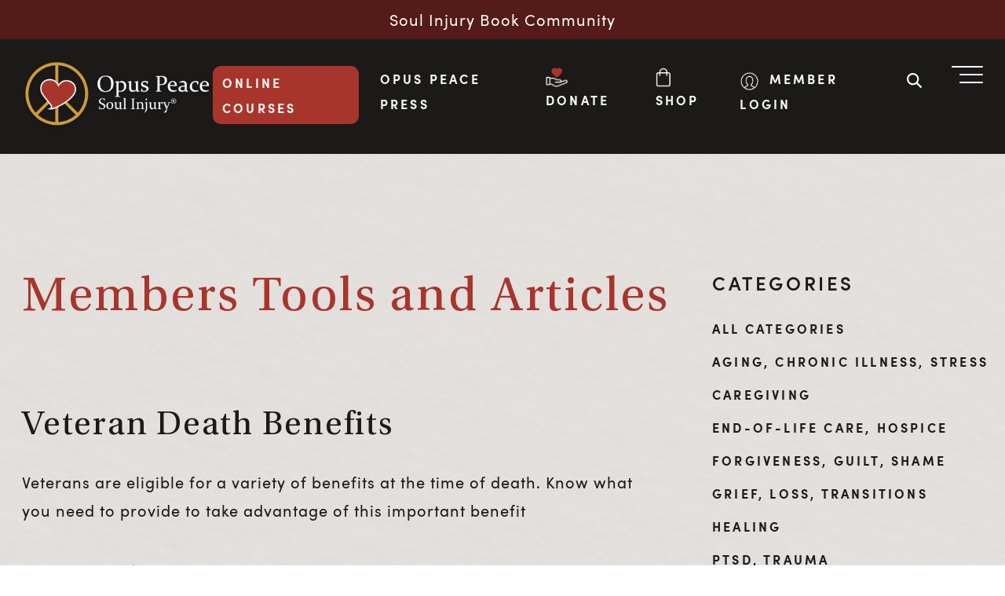

--- FILE ---
content_type: text/html; charset=UTF-8
request_url: https://opuspeace.org/tools-articles-category/veterans-first-responders/
body_size: 31299
content:
<!doctype html>
<html lang="en-US">

<head>
	<meta charset="UTF-8">
	<meta name="viewport" content="width=device-width, initial-scale=1">
	<link rel="profile" href="https://gmpg.org/xfn/11">
	<link rel="stylesheet" href="https://use.typekit.net/sfi1prz.css">

	<meta name='robots' content='index, follow, max-image-preview:large, max-snippet:-1, max-video-preview:-1' />
<script>window._wca = window._wca || [];</script>

	<!-- This site is optimized with the Yoast SEO plugin v26.8 - https://yoast.com/product/yoast-seo-wordpress/ -->
	<title>Veterans, First Responders Archives - Opus Peace</title>
	<link rel="canonical" href="https://opuspeace.org/tools-articles-category/veterans-first-responders/" />
	<meta property="og:locale" content="en_US" />
	<meta property="og:type" content="article" />
	<meta property="og:title" content="Veterans, First Responders Archives - Opus Peace" />
	<meta property="og:url" content="https://opuspeace.org/tools-articles-category/veterans-first-responders/" />
	<meta property="og:site_name" content="Opus Peace" />
	<meta name="twitter:card" content="summary_large_image" />
	<script type="application/ld+json" class="yoast-schema-graph">{"@context":"https://schema.org","@graph":[{"@type":"CollectionPage","@id":"https://opuspeace.org/tools-articles-category/veterans-first-responders/","url":"https://opuspeace.org/tools-articles-category/veterans-first-responders/","name":"Veterans, First Responders Archives - Opus Peace","isPartOf":{"@id":"https://opuspeace.org/#website"},"breadcrumb":{"@id":"https://opuspeace.org/tools-articles-category/veterans-first-responders/#breadcrumb"},"inLanguage":"en-US"},{"@type":"BreadcrumbList","@id":"https://opuspeace.org/tools-articles-category/veterans-first-responders/#breadcrumb","itemListElement":[{"@type":"ListItem","position":1,"name":"Home","item":"https://opuspeace.org/"},{"@type":"ListItem","position":2,"name":"Veterans, First Responders"}]},{"@type":"WebSite","@id":"https://opuspeace.org/#website","url":"https://opuspeace.org/","name":"Opus Peace","description":"","publisher":{"@id":"https://opuspeace.org/#organization"},"potentialAction":[{"@type":"SearchAction","target":{"@type":"EntryPoint","urlTemplate":"https://opuspeace.org/?s={search_term_string}"},"query-input":{"@type":"PropertyValueSpecification","valueRequired":true,"valueName":"search_term_string"}}],"inLanguage":"en-US"},{"@type":"Organization","@id":"https://opuspeace.org/#organization","name":"Opus Peace","url":"https://opuspeace.org/","logo":{"@type":"ImageObject","inLanguage":"en-US","@id":"https://opuspeace.org/#/schema/logo/image/","url":"https://opuspeace.org/wp-content/uploads/2021/05/logo-opus-peace-1x-1-1.svg","contentUrl":"https://opuspeace.org/wp-content/uploads/2021/05/logo-opus-peace-1x-1-1.svg","width":135,"height":50,"caption":"Opus Peace"},"image":{"@id":"https://opuspeace.org/#/schema/logo/image/"},"sameAs":["https://www.facebook.com/soulinjuryopuspeace/","https://www.linkedin.com/company/opus-peace-corporation"]}]}</script>
	<!-- / Yoast SEO plugin. -->


<link rel='dns-prefetch' href='//stats.wp.com' />
<link rel='dns-prefetch' href='//cdn.jsdelivr.net' />
<link rel='dns-prefetch' href='//cdnjs.cloudflare.com' />
<link rel='dns-prefetch' href='//use.typekit.net' />
<link rel='preconnect' href='//c0.wp.com' />
<link rel="alternate" type="application/rss+xml" title="Opus Peace &raquo; Feed" href="https://opuspeace.org/feed/" />
<link rel="alternate" type="application/rss+xml" title="Opus Peace &raquo; Comments Feed" href="https://opuspeace.org/comments/feed/" />
<link rel="alternate" type="application/rss+xml" title="Opus Peace &raquo; Veterans, First Responders Tools &amp; Articles category Feed" href="https://opuspeace.org/tools-articles-category/veterans-first-responders/feed/" />
        <script type="text/javascript">
            var ajaxurl = "https://opuspeace.org/wp-admin/admin-ajax.php";
        </script>
		                <script type="text/javascript">
                    let mp_ajax_url = "https://opuspeace.org/wp-admin/admin-ajax.php";
                    let mp_currency_symbol = "&#36;";
                    let mp_currency_position = "left";
                    let mp_currency_decimal = ".";
                    let mp_currency_thousands_separator = ",";
                    let mp_num_of_decimal = "2";
                    let mp_empty_image_url = "https://opuspeace.org/wp-content/plugins/mage-eventpress/assets/helper/images/no_image.png";
                    let mp_date_format = "D d M , yy";
                    //let mp_nonce = wp_create_nonce('mep-ajax-nonce');
                </script>
				                <style>
                                                        </style>
						<script type="text/javascript">
				// WooCommerce Event Manager Ajax URL
				var ajaxurl = "https://opuspeace.org/wp-admin/admin-ajax.php";
		</script>
		<style id='wp-img-auto-sizes-contain-inline-css'>
img:is([sizes=auto i],[sizes^="auto," i]){contain-intrinsic-size:3000px 1500px}
/*# sourceURL=wp-img-auto-sizes-contain-inline-css */
</style>
<style id='wp-emoji-styles-inline-css'>

	img.wp-smiley, img.emoji {
		display: inline !important;
		border: none !important;
		box-shadow: none !important;
		height: 1em !important;
		width: 1em !important;
		margin: 0 0.07em !important;
		vertical-align: -0.1em !important;
		background: none !important;
		padding: 0 !important;
	}
/*# sourceURL=wp-emoji-styles-inline-css */
</style>
<link rel='stylesheet' id='wp-block-library-css' href='https://c0.wp.com/c/6.9/wp-includes/css/dist/block-library/style.min.css' media='all' />
<link rel='stylesheet' id='wc-blocks-style-css' href='https://c0.wp.com/p/woocommerce/10.2.3/assets/client/blocks/wc-blocks.css' media='all' />
<style id='global-styles-inline-css'>
:root{--wp--preset--aspect-ratio--square: 1;--wp--preset--aspect-ratio--4-3: 4/3;--wp--preset--aspect-ratio--3-4: 3/4;--wp--preset--aspect-ratio--3-2: 3/2;--wp--preset--aspect-ratio--2-3: 2/3;--wp--preset--aspect-ratio--16-9: 16/9;--wp--preset--aspect-ratio--9-16: 9/16;--wp--preset--color--black: #000000;--wp--preset--color--cyan-bluish-gray: #abb8c3;--wp--preset--color--white: #ffffff;--wp--preset--color--pale-pink: #f78da7;--wp--preset--color--vivid-red: #cf2e2e;--wp--preset--color--luminous-vivid-orange: #ff6900;--wp--preset--color--luminous-vivid-amber: #fcb900;--wp--preset--color--light-green-cyan: #7bdcb5;--wp--preset--color--vivid-green-cyan: #00d084;--wp--preset--color--pale-cyan-blue: #8ed1fc;--wp--preset--color--vivid-cyan-blue: #0693e3;--wp--preset--color--vivid-purple: #9b51e0;--wp--preset--gradient--vivid-cyan-blue-to-vivid-purple: linear-gradient(135deg,rgb(6,147,227) 0%,rgb(155,81,224) 100%);--wp--preset--gradient--light-green-cyan-to-vivid-green-cyan: linear-gradient(135deg,rgb(122,220,180) 0%,rgb(0,208,130) 100%);--wp--preset--gradient--luminous-vivid-amber-to-luminous-vivid-orange: linear-gradient(135deg,rgb(252,185,0) 0%,rgb(255,105,0) 100%);--wp--preset--gradient--luminous-vivid-orange-to-vivid-red: linear-gradient(135deg,rgb(255,105,0) 0%,rgb(207,46,46) 100%);--wp--preset--gradient--very-light-gray-to-cyan-bluish-gray: linear-gradient(135deg,rgb(238,238,238) 0%,rgb(169,184,195) 100%);--wp--preset--gradient--cool-to-warm-spectrum: linear-gradient(135deg,rgb(74,234,220) 0%,rgb(151,120,209) 20%,rgb(207,42,186) 40%,rgb(238,44,130) 60%,rgb(251,105,98) 80%,rgb(254,248,76) 100%);--wp--preset--gradient--blush-light-purple: linear-gradient(135deg,rgb(255,206,236) 0%,rgb(152,150,240) 100%);--wp--preset--gradient--blush-bordeaux: linear-gradient(135deg,rgb(254,205,165) 0%,rgb(254,45,45) 50%,rgb(107,0,62) 100%);--wp--preset--gradient--luminous-dusk: linear-gradient(135deg,rgb(255,203,112) 0%,rgb(199,81,192) 50%,rgb(65,88,208) 100%);--wp--preset--gradient--pale-ocean: linear-gradient(135deg,rgb(255,245,203) 0%,rgb(182,227,212) 50%,rgb(51,167,181) 100%);--wp--preset--gradient--electric-grass: linear-gradient(135deg,rgb(202,248,128) 0%,rgb(113,206,126) 100%);--wp--preset--gradient--midnight: linear-gradient(135deg,rgb(2,3,129) 0%,rgb(40,116,252) 100%);--wp--preset--font-size--small: 13px;--wp--preset--font-size--medium: 20px;--wp--preset--font-size--large: 36px;--wp--preset--font-size--x-large: 42px;--wp--preset--spacing--20: 0.44rem;--wp--preset--spacing--30: 0.67rem;--wp--preset--spacing--40: 1rem;--wp--preset--spacing--50: 1.5rem;--wp--preset--spacing--60: 2.25rem;--wp--preset--spacing--70: 3.38rem;--wp--preset--spacing--80: 5.06rem;--wp--preset--shadow--natural: 6px 6px 9px rgba(0, 0, 0, 0.2);--wp--preset--shadow--deep: 12px 12px 50px rgba(0, 0, 0, 0.4);--wp--preset--shadow--sharp: 6px 6px 0px rgba(0, 0, 0, 0.2);--wp--preset--shadow--outlined: 6px 6px 0px -3px rgb(255, 255, 255), 6px 6px rgb(0, 0, 0);--wp--preset--shadow--crisp: 6px 6px 0px rgb(0, 0, 0);}:where(.is-layout-flex){gap: 0.5em;}:where(.is-layout-grid){gap: 0.5em;}body .is-layout-flex{display: flex;}.is-layout-flex{flex-wrap: wrap;align-items: center;}.is-layout-flex > :is(*, div){margin: 0;}body .is-layout-grid{display: grid;}.is-layout-grid > :is(*, div){margin: 0;}:where(.wp-block-columns.is-layout-flex){gap: 2em;}:where(.wp-block-columns.is-layout-grid){gap: 2em;}:where(.wp-block-post-template.is-layout-flex){gap: 1.25em;}:where(.wp-block-post-template.is-layout-grid){gap: 1.25em;}.has-black-color{color: var(--wp--preset--color--black) !important;}.has-cyan-bluish-gray-color{color: var(--wp--preset--color--cyan-bluish-gray) !important;}.has-white-color{color: var(--wp--preset--color--white) !important;}.has-pale-pink-color{color: var(--wp--preset--color--pale-pink) !important;}.has-vivid-red-color{color: var(--wp--preset--color--vivid-red) !important;}.has-luminous-vivid-orange-color{color: var(--wp--preset--color--luminous-vivid-orange) !important;}.has-luminous-vivid-amber-color{color: var(--wp--preset--color--luminous-vivid-amber) !important;}.has-light-green-cyan-color{color: var(--wp--preset--color--light-green-cyan) !important;}.has-vivid-green-cyan-color{color: var(--wp--preset--color--vivid-green-cyan) !important;}.has-pale-cyan-blue-color{color: var(--wp--preset--color--pale-cyan-blue) !important;}.has-vivid-cyan-blue-color{color: var(--wp--preset--color--vivid-cyan-blue) !important;}.has-vivid-purple-color{color: var(--wp--preset--color--vivid-purple) !important;}.has-black-background-color{background-color: var(--wp--preset--color--black) !important;}.has-cyan-bluish-gray-background-color{background-color: var(--wp--preset--color--cyan-bluish-gray) !important;}.has-white-background-color{background-color: var(--wp--preset--color--white) !important;}.has-pale-pink-background-color{background-color: var(--wp--preset--color--pale-pink) !important;}.has-vivid-red-background-color{background-color: var(--wp--preset--color--vivid-red) !important;}.has-luminous-vivid-orange-background-color{background-color: var(--wp--preset--color--luminous-vivid-orange) !important;}.has-luminous-vivid-amber-background-color{background-color: var(--wp--preset--color--luminous-vivid-amber) !important;}.has-light-green-cyan-background-color{background-color: var(--wp--preset--color--light-green-cyan) !important;}.has-vivid-green-cyan-background-color{background-color: var(--wp--preset--color--vivid-green-cyan) !important;}.has-pale-cyan-blue-background-color{background-color: var(--wp--preset--color--pale-cyan-blue) !important;}.has-vivid-cyan-blue-background-color{background-color: var(--wp--preset--color--vivid-cyan-blue) !important;}.has-vivid-purple-background-color{background-color: var(--wp--preset--color--vivid-purple) !important;}.has-black-border-color{border-color: var(--wp--preset--color--black) !important;}.has-cyan-bluish-gray-border-color{border-color: var(--wp--preset--color--cyan-bluish-gray) !important;}.has-white-border-color{border-color: var(--wp--preset--color--white) !important;}.has-pale-pink-border-color{border-color: var(--wp--preset--color--pale-pink) !important;}.has-vivid-red-border-color{border-color: var(--wp--preset--color--vivid-red) !important;}.has-luminous-vivid-orange-border-color{border-color: var(--wp--preset--color--luminous-vivid-orange) !important;}.has-luminous-vivid-amber-border-color{border-color: var(--wp--preset--color--luminous-vivid-amber) !important;}.has-light-green-cyan-border-color{border-color: var(--wp--preset--color--light-green-cyan) !important;}.has-vivid-green-cyan-border-color{border-color: var(--wp--preset--color--vivid-green-cyan) !important;}.has-pale-cyan-blue-border-color{border-color: var(--wp--preset--color--pale-cyan-blue) !important;}.has-vivid-cyan-blue-border-color{border-color: var(--wp--preset--color--vivid-cyan-blue) !important;}.has-vivid-purple-border-color{border-color: var(--wp--preset--color--vivid-purple) !important;}.has-vivid-cyan-blue-to-vivid-purple-gradient-background{background: var(--wp--preset--gradient--vivid-cyan-blue-to-vivid-purple) !important;}.has-light-green-cyan-to-vivid-green-cyan-gradient-background{background: var(--wp--preset--gradient--light-green-cyan-to-vivid-green-cyan) !important;}.has-luminous-vivid-amber-to-luminous-vivid-orange-gradient-background{background: var(--wp--preset--gradient--luminous-vivid-amber-to-luminous-vivid-orange) !important;}.has-luminous-vivid-orange-to-vivid-red-gradient-background{background: var(--wp--preset--gradient--luminous-vivid-orange-to-vivid-red) !important;}.has-very-light-gray-to-cyan-bluish-gray-gradient-background{background: var(--wp--preset--gradient--very-light-gray-to-cyan-bluish-gray) !important;}.has-cool-to-warm-spectrum-gradient-background{background: var(--wp--preset--gradient--cool-to-warm-spectrum) !important;}.has-blush-light-purple-gradient-background{background: var(--wp--preset--gradient--blush-light-purple) !important;}.has-blush-bordeaux-gradient-background{background: var(--wp--preset--gradient--blush-bordeaux) !important;}.has-luminous-dusk-gradient-background{background: var(--wp--preset--gradient--luminous-dusk) !important;}.has-pale-ocean-gradient-background{background: var(--wp--preset--gradient--pale-ocean) !important;}.has-electric-grass-gradient-background{background: var(--wp--preset--gradient--electric-grass) !important;}.has-midnight-gradient-background{background: var(--wp--preset--gradient--midnight) !important;}.has-small-font-size{font-size: var(--wp--preset--font-size--small) !important;}.has-medium-font-size{font-size: var(--wp--preset--font-size--medium) !important;}.has-large-font-size{font-size: var(--wp--preset--font-size--large) !important;}.has-x-large-font-size{font-size: var(--wp--preset--font-size--x-large) !important;}
/*# sourceURL=global-styles-inline-css */
</style>

<style id='classic-theme-styles-inline-css'>
/*! This file is auto-generated */
.wp-block-button__link{color:#fff;background-color:#32373c;border-radius:9999px;box-shadow:none;text-decoration:none;padding:calc(.667em + 2px) calc(1.333em + 2px);font-size:1.125em}.wp-block-file__button{background:#32373c;color:#fff;text-decoration:none}
/*# sourceURL=/wp-includes/css/classic-themes.min.css */
</style>
<link rel='stylesheet' id='contact-form-7-css' href='https://opuspeace.org/wp-content/plugins/contact-form-7/includes/css/styles.css?ver=6.1.4' media='all' />
<link rel='stylesheet' id='mep-event-form-builder-style-front-css' href='https://opuspeace.org/wp-content/plugins/woocommerce-event-manager-addon-form-builder/css/front-mep-form-builder.css?ver=1768934253' media='all' />
<link rel='stylesheet' id='woocommerce-layout-css' href='https://c0.wp.com/p/woocommerce/10.2.3/assets/css/woocommerce-layout.css' media='all' />
<style id='woocommerce-layout-inline-css'>

	.infinite-scroll .woocommerce-pagination {
		display: none;
	}
/*# sourceURL=woocommerce-layout-inline-css */
</style>
<link rel='stylesheet' id='woocommerce-smallscreen-css' href='https://c0.wp.com/p/woocommerce/10.2.3/assets/css/woocommerce-smallscreen.css' media='only screen and (max-width: 768px)' />
<link rel='stylesheet' id='woocommerce-general-css' href='https://c0.wp.com/p/woocommerce/10.2.3/assets/css/woocommerce.css' media='all' />
<style id='woocommerce-inline-inline-css'>
.woocommerce form .form-row .required { visibility: visible; }
/*# sourceURL=woocommerce-inline-inline-css */
</style>
<link rel='stylesheet' id='brands-styles-css' href='https://c0.wp.com/p/woocommerce/10.2.3/assets/css/brands.css' media='all' />
<link rel='stylesheet' id='wc-memberships-frontend-css' href='https://opuspeace.org/wp-content/plugins/woocommerce-memberships/assets/css/frontend/wc-memberships-frontend.min.css?ver=1.22.2' media='all' />
<link rel='stylesheet' id='opuspeace-style-css' href='https://opuspeace.org/wp-content/themes/opuspeace/style.css?ver=1.0.7' media='all' />
<link rel='stylesheet' id='vpp3eti-css' href='https://use.typekit.net/vpp3eti.css?ver=6.9' media='all' />
<link rel='stylesheet' id='opuspeace-main-style-css' href='https://opuspeace.org/wp-content/themes/opuspeace/assets/css/main.min.css?ver=1.0.7' media='' />
<link rel='stylesheet' id='mp_jquery_ui-css' href='https://opuspeace.org/wp-content/plugins/mage-eventpress/assets/helper/jquery-ui.min.css?ver=1.13.2' media='all' />
<link rel='stylesheet' id='mp_font_awesome-430-css' href='https://cdnjs.cloudflare.com/ajax/libs/font-awesome/4.3.0/css/font-awesome.css?ver=4.3.0' media='all' />
<link rel='stylesheet' id='mp_font_awesome-660-css' href='https://cdnjs.cloudflare.com/ajax/libs/font-awesome/6.6.0/css/all.min.css?ver=6.6.0' media='all' />
<link rel='stylesheet' id='mp_font_awesome-css' href='//cdn.jsdelivr.net/npm/@fortawesome/fontawesome-free@5.15.4/css/all.min.css?ver=5.15.4' media='all' />
<link rel='stylesheet' id='mp_flat_icon-css' href='https://opuspeace.org/wp-content/plugins/mage-eventpress/assets/helper/flaticon/flaticon.css?ver=6.9' media='all' />
<link rel='stylesheet' id='mp_select_2-css' href='https://opuspeace.org/wp-content/plugins/mage-eventpress/assets/helper/select_2/select2.min.css?ver=4.0.13' media='all' />
<link rel='stylesheet' id='mp_owl_carousel-css' href='https://opuspeace.org/wp-content/plugins/mage-eventpress/assets/helper/owl_carousel/owl.carousel.min.css?ver=2.3.4' media='all' />
<link rel='stylesheet' id='mp_plugin_global-css' href='https://opuspeace.org/wp-content/plugins/mage-eventpress/assets/helper/mp_style/mp_style.css?ver=1768934253' media='all' />
<link rel='stylesheet' id='slick-carousel-css' href='https://cdn.jsdelivr.net/gh/kenwheeler/slick@1.8.1/slick/slick.css?ver=1.8.1' media='all' />
<link rel='stylesheet' id='slick-carousel-theme-css' href='https://cdn.jsdelivr.net/gh/kenwheeler/slick@1.8.1/slick/slick-theme.css?ver=1.8.1' media='all' />
<link rel='stylesheet' id='mep-event-timeline-min-style-css' href='https://opuspeace.org/wp-content/plugins/mage-eventpress/assets/helper/timeline/timeline.min.css?ver=1.0.0' media='all' />
<link rel='stylesheet' id='mep-calendar-min-style-css' href='https://opuspeace.org/wp-content/plugins/mage-eventpress/assets/helper/calender/calendar.min.css?ver=6.9' media='all' />
<link rel='stylesheet' id='filter_pagination-css' href='https://opuspeace.org/wp-content/plugins/mage-eventpress/assets/frontend/filter_pagination.css?ver=1768934253' media='all' />
<link rel='stylesheet' id='mpwem_style-css' href='https://opuspeace.org/wp-content/plugins/mage-eventpress/assets/frontend/mpwem_style.css?ver=1768934253' media='all' />
<style id='mpwem_style-inline-css'>

					:root{
						--mpev-primary: #6046FF;
						--mpev-secondary:#F1F5FF;

						--mpev-base: #a8352b;
						--mpev-base-txt:#F1F5FF;
						--mpev-title-bg:#a8352b;
						--mpev-title-txt:#F1F5FF;
						--mpev-cart-btn-bg:#a8352b;
						--mpev-cart-btn-txt:#F1F5FF;
						--mpev-calender-btn-bg:#a8352b;
						--mpev-calender-btn-txt:#ffffff;
						--mpev-faq-bg:#a8352b;
						--mpev-faq-text:#F1F5FF;
						--mpev-royal-primary-bg:#ffbe30;
						--mpev-royal-secondary-bg:#ffbe30;
						--mpev-royal-icons-bg:#ffbe30;
						--mpev-royal-border:#ffbe30;
						--mpev-royal-txt:#ffffff;
						--mpev-recring-dpkr-bg:#ffbe30;
						--mpev-recring-dpkr-txt:#fff;
					}
				
/*# sourceURL=mpwem_style-inline-css */
</style>
<link rel='stylesheet' id='select2-css' href='https://c0.wp.com/p/woocommerce/10.2.3/assets/css/select2.css' media='all' />
<link rel='stylesheet' id='woovr-frontend-css' href='https://opuspeace.org/wp-content/plugins/wpc-variations-radio-buttons/assets/css/frontend.css?ver=3.7.3' media='all' />
<script id="jquery-core-js-extra">
var mep_ajax = {"url":"https://opuspeace.org/wp-admin/admin-ajax.php","nonce":"98bec2944c"};
//# sourceURL=jquery-core-js-extra
</script>
<script src="https://c0.wp.com/c/6.9/wp-includes/js/jquery/jquery.min.js" id="jquery-core-js"></script>
<script src="https://c0.wp.com/c/6.9/wp-includes/js/jquery/jquery-migrate.min.js" id="jquery-migrate-js"></script>
<script src="https://c0.wp.com/p/woocommerce/10.2.3/assets/js/jquery-blockui/jquery.blockUI.min.js" id="jquery-blockui-js" defer data-wp-strategy="defer"></script>
<script id="wc-add-to-cart-js-extra">
var wc_add_to_cart_params = {"ajax_url":"/wp-admin/admin-ajax.php","wc_ajax_url":"/?wc-ajax=%%endpoint%%","i18n_view_cart":"View cart","cart_url":"https://opuspeace.org/cart/","is_cart":"","cart_redirect_after_add":"no"};
//# sourceURL=wc-add-to-cart-js-extra
</script>
<script src="https://c0.wp.com/p/woocommerce/10.2.3/assets/js/frontend/add-to-cart.min.js" id="wc-add-to-cart-js" defer data-wp-strategy="defer"></script>
<script src="https://c0.wp.com/p/woocommerce/10.2.3/assets/js/js-cookie/js.cookie.min.js" id="js-cookie-js" defer data-wp-strategy="defer"></script>
<script id="woocommerce-js-extra">
var woocommerce_params = {"ajax_url":"/wp-admin/admin-ajax.php","wc_ajax_url":"/?wc-ajax=%%endpoint%%","i18n_password_show":"Show password","i18n_password_hide":"Hide password"};
//# sourceURL=woocommerce-js-extra
</script>
<script src="https://c0.wp.com/p/woocommerce/10.2.3/assets/js/frontend/woocommerce.min.js" id="woocommerce-js" defer data-wp-strategy="defer"></script>
<script id="WCPAY_ASSETS-js-extra">
var wcpayAssets = {"url":"https://opuspeace.org/wp-content/plugins/woocommerce-payments/dist/"};
//# sourceURL=WCPAY_ASSETS-js-extra
</script>
<script src="https://stats.wp.com/s-202604.js" id="woocommerce-analytics-js" defer data-wp-strategy="defer"></script>
<script src="https://opuspeace.org/wp-content/plugins/mage-eventpress/assets/helper/select_2/select2.min.js?ver=4.0.13" id="mp_select_2-js"></script>
<script src="https://cdn.jsdelivr.net/gh/kenwheeler/slick@1.8.1/slick/slick.min.js?ver=1.8.1" id="slick-carousel-js"></script>
<link rel="https://api.w.org/" href="https://opuspeace.org/wp-json/" /><link rel="EditURI" type="application/rsd+xml" title="RSD" href="https://opuspeace.org/xmlrpc.php?rsd" />
<meta name="generator" content="WordPress 6.9" />
<meta name="generator" content="WooCommerce 10.2.3" />
<meta name="cdp-version" content="1.5.0" /><script>readMoreArgs = []</script><script type="text/javascript">
				EXPM_VERSION=3.51;EXPM_AJAX_URL='https://opuspeace.org/wp-admin/admin-ajax.php';
			function yrmAddEvent(element, eventName, fn) {
				if (element.addEventListener)
					element.addEventListener(eventName, fn, false);
				else if (element.attachEvent)
					element.attachEvent('on' + eventName, fn);
			}
			</script><!-- Google Tag Manager -->
<script>(function(w,d,s,l,i){w[l]=w[l]||[];w[l].push({'gtm.start':
new Date().getTime(),event:'gtm.js'});var f=d.getElementsByTagName(s)[0],
j=d.createElement(s),dl=l!='dataLayer'?'&l='+l:'';j.async=true;j.src=
'https://www.googletagmanager.com/gtm.js?id='+i+dl;f.parentNode.insertBefore(j,f);
})(window,document,'script','dataLayer','GTM-MH94BTB');</script>
<!-- End Google Tag Manager -->		<style type="text/css">
			[type="date"] {
				background: #fff url(https://cdn1.iconfinder.com/data/icons/cc_mono_icon_set/blacks/16x16/calendar_2.png) 97% 50% no-repeat;
			}
			[type="date"]::-webkit-inner-spin-button {
				display: none;
			}
			[type="date"]::-webkit-calendar-picker-indicator {
				opacity: 0;
			}
		</style>
			<style>img#wpstats{display:none}</style>
			<noscript><style>.woocommerce-product-gallery{ opacity: 1 !important; }</style></noscript>
	<style>.recentcomments a{display:inline !important;padding:0 !important;margin:0 !important;}</style><noscript><style>.lazyload[data-src]{display:none !important;}</style></noscript><style>.lazyload{background-image:none !important;}.lazyload:before{background-image:none !important;}</style>		<style type="text/css">
					.site-title,
			.site-description {
				position: absolute;
				clip: rect(1px, 1px, 1px, 1px);
				}
					</style>
		<link rel="icon" href="https://opuspeace.org/wp-content/uploads/2021/07/favicon-80x80-1.png" sizes="32x32" />
<link rel="icon" href="https://opuspeace.org/wp-content/uploads/2021/07/favicon-80x80-1.png" sizes="192x192" />
<link rel="apple-touch-icon" href="https://opuspeace.org/wp-content/uploads/2021/07/favicon-80x80-1.png" />
<meta name="msapplication-TileImage" content="https://opuspeace.org/wp-content/uploads/2021/07/favicon-80x80-1.png" />
				<style>
					:root {
						--dContainer_Width: 1320px;
						--sidebarLeft: 280px;
						--sidebarRight: 300px;
						--mainSection: calc(100% - 300px);
						--dMPL: 40px;
						--dMP: 16px;
						--dMP_negetive: -16px;
						--dMP_xs: 8px;
						--dMP_xs_negative: -8px;
						--dBRL: 8px;
						--dBR: 3px;
						--dShadow: 0 0 2px #665F5F7A;
					}
					/*****Font size********/
					:root {
						--fs: 14px;
						--fw: normal;
						--fs_small: 13px;
						--fs_label: 16px;
						--fs_h6: 16px;
						--fs_h5: 18px;
						--fs_h4: 22px;
						--fs_h3: 25px;
						--fs_h2: 30px;
						--fs_h1: 35px;
						--fw-thin: 300; /*font weight medium*/
						--fw-normal: 500; /*font weight medium*/
						--fw-medium: 600; /*font weight medium*/
						--fw-bold: bold; /*font weight bold*/
					}
					/*****Button********/
					:root {
						--button_bg: #ea8125;
						--color_button: #fff;
						--button_fs: 16px;
						--button_height: 40px;
						--button_height_xs: 30px;
						--button_width: 120px;
						--button_shadows: 0 8px 12px rgb(51 65 80 / 6%), 0 14px 44px rgb(51 65 80 / 11%);
					}
					/*******Color***********/
					:root {
						--d_color: #303030;
						--color_border: #DDD;
						--color_active: #0E6BB7;
						--color_section: #FAFCFE;
						--color_theme: #2F9DF4;
						--color_theme_ee: #2F9DF4ee;
						--color_theme_cc: #2F9DF4cc;
						--color_theme_aa: #2F9DF4aa;
						--color_theme_88: #2F9DF488;
						--color_theme_77: #2F9DF477;
						--color_theme_alter: #fff;
						--color_warning: #E67C30;
						--color_black: #000;
						--color_success: #006607;
						--color_danger: #C00;
						--color_required: #C00;
						--color_white: #FFFFFF;
						--color_light: #F2F2F2;
						--color_light_1: #BBB;
						--color_light_2: #EAECEE;
						--color_info: #666;
						--color_yellow: #FEBB02;
						--color_blue: #815DF2;
						--color_navy_blue: #007CBA;
						--color_1: #0C5460;
						--color_2: #0CB32612;
						--color_3: #FAFCFE;
						--color_4: #6148BA;
						--color_5: #BCB;
					}
					@media only screen and (max-width: 1100px) {
						:root {
							--fs: 14px;
							--fs_small: 12px;
							--fs_label: 15px;
							--fs_h4: 20px;
							--fs_h3: 22px;
							--fs_h2: 25px;
							--fs_h1: 30px;
							--dMPL: 32px;
							--dMP: 16px;
							--dMP_negetive: -16px;
							--dMP_xs: 8px;
							--dMP_xs_negative: -8px;
						}
					}
					@media only screen and (max-width: 700px) {
						:root {
							--fs: 12px;
							--fs_small: 10px;
							--fs_label: 13px;
							--fs_h6: 15px;
							--fs_h5: 16px;
							--fs_h4: 18px;
							--fs_h3: 20px;
							--fs_h2: 22px;
							--fs_h1: 24px;
							--dMP: 10px;
							--dMP_xs: 5px;
							--dMP_xs_negative: -5px;
							--button_fs: 14px;
						}
					}
				</style>
						<style id="wp-custom-css">
			#page > section.contact-foot-lead > div > div > p > span > a {
	color: white;
}

input {
	-webkit-text-fill-color: black !important;}

.mep-default-title h2, .section-heading h2 {
    font-size: 25px;
    margin: 34px 0 15px 0;
    color: #3a3a3a;
    font-weight: bold;
}
/****************************/

/* Container height - Anchoring Heart Technique page 3 boxes section */

.heart-technique .texture-techique {
    height: 120%;
}
/* Caregiver Ceremony Page - Space between first and second bullet point in the Your 'Caregiver Ceremony kit includes' section */

.host-list.list-lead .list-detail ul li:first-child {
    margin-bottom: 0px;
}
/****************************/
/* Global Font Set */
/* body {
    font-family: 'Sofia Pro';
} commented on 10/13/2023*/
.sticky-without-banner .menu-toggle span {
	background: #ffffff !important;
}

.mep-events-wrapper ul, .mep-related-events-sec ul {
	margin: 0;
	padding: 0;
}
ul.mep-social-share {
	padding: 15px 0 0;
}
.add_to_cart_button.ajax_add_to_cart, .woocommerce ul.products li.product .button {
	display: inline-flex !important;
}
#site-navigation > div.header-menu > ul > li:nth-child(1) > a { background-color: #a8352b;
    border-radius: 10px;
    padding: 5px 10px 5px 12px;
}

#site-navigation > div.header-menu > ul > li:nth-child(1) > a:has(img){
	padding-left: 5px;
}

.main-navigation .header-menu ul li a:hover span {
    color: #fff;
}

.page-soul-injury-inventory-soul-restoring-resources-soul-restoration-ceremonies .list-lead:nth-of-type(1){
	padding-top: 230px;
} 

/* Checkout page Shipping Col width */

.woocommerce .col2-set .col-1, .woocommerce-page .col2-set .col-1 {
    max-width: 100%;
}

.woocommerce .col2-set .col-2, .woocommerce-page .col2-set .col-2 {
    max-width: 100%;
}
/* ******************** */		</style>
		<link rel='stylesheet' id='wc-stripe-blocks-checkout-style-css' href='https://opuspeace.org/wp-content/plugins/woocommerce-gateway-stripe/build/upe-blocks.css?ver=cd8a631b1218abad291e' media='all' />
</head>

<body class="archive tax-tools-articles-category term-veterans-first-responders term-61 wp-custom-logo wp-theme-opuspeace theme-opuspeace woocommerce-no-js hfeed tools-articles-veteran-death-benefits">
	<!-- Google Tag Manager (noscript) -->
<noscript><iframe src="https://www.googletagmanager.com/ns.html?id=GTM-MH94BTB"
height="0" width="0" style="display:none;visibility:hidden"></iframe></noscript>
<!-- End Google Tag Manager (noscript) -->
	<div id="page" class="site">
		<a class="skip-link screen-reader-text" href="#primary">Skip to content</a>

		<header id="masthead" class="site-header">
						<div class="top-announcement-bar" id="top-announcement-bar">
				<div class="container">
											<a href="https://courses.opuspeace.org/courses/ai-placeholder" target="_self">
													<p>Soul Injury Book Community </strong></p>
												</a>
									</div><!-- container -->
			</div><!-- top-announcement-bar -->
			<div class="header-wrap container">
				<div class="site-branding">
					<a href="https://opuspeace.org/" class="custom-logo-link" rel="home"><img width="135" height="50" src="[data-uri]" class="custom-logo lazyload" alt="Opus Peace" decoding="async" data-src="https://opuspeace.org/wp-content/uploads/2021/05/logo-opus-peace-1x-1-1.svg" data-eio-rwidth="135" data-eio-rheight="50" /><noscript><img width="135" height="50" src="https://opuspeace.org/wp-content/uploads/2021/05/logo-opus-peace-1x-1-1.svg" class="custom-logo" alt="Opus Peace" decoding="async" data-eio="l" /></noscript></a>						<p class="site-title"><a href="https://opuspeace.org/" rel="home">Opus Peace</a></p>
					

					<a class="top-logo-for-mobile" href="https://opuspeace.org">
						<img width="135" height="50" src="[data-uri]" class="svg lazyload" alt="" decoding="async" data-src="https://opuspeace.org/wp-content/uploads/2021/05/logo-opus-peace-1x-1-1.svg" data-eio-rwidth="135" data-eio-rheight="50" /><noscript><img width="135" height="50" src="https://opuspeace.org/wp-content/uploads/2021/05/logo-opus-peace-1x-1-1.svg" class="svg" alt="" decoding="async" data-eio="l" /></noscript>					</a>
				</div><!-- .site-branding -->


				<nav id="site-navigation" class="main-navigation">
					<div class="header-menu">
													<ul>

																	<li>
										<a href="https://courses.opuspeace.org/">
																					<span>Online Courses</span>
										</a>
									</li>
																	<li>
										<a href="https://opuspeace.org/home/opus-peace-press/">
																					<span>Opus Peace Press</span>
										</a>
									</li>
																	<li>
										<a href="https://opuspeace.org/donate/">
																					<img class="svg lazyload" src="[data-uri]" data-src="https://opuspeace.org/wp-content/uploads/2021/07/Group-1.png" decoding="async" data-eio-rwidth="32" data-eio-rheight="29"><noscript><img class="svg" src="https://opuspeace.org/wp-content/uploads/2021/07/Group-1.png" data-eio="l"></noscript>
																					<span>Donate</span>
										</a>
									</li>
																	<li>
										<a href="https://opuspeace.org/shop/">
																					<img class="svg lazyload" src="[data-uri]" data-src="https://opuspeace.org/wp-content/uploads/2021/07/shop.png" decoding="async" data-eio-rwidth="22" data-eio-rheight="29"><noscript><img class="svg" src="https://opuspeace.org/wp-content/uploads/2021/07/shop.png" data-eio="l"></noscript>
																					<span>Shop</span>
										</a>
									</li>
																	<li>
										<a href="https://opuspeace.org/my-account/">
																					<img class="svg lazyload" src="[data-uri]" data-src="https://opuspeace.org/wp-content/uploads/2021/07/user.png" decoding="async" data-eio-rwidth="33" data-eio-rheight="33"><noscript><img class="svg" src="https://opuspeace.org/wp-content/uploads/2021/07/user.png" data-eio="l"></noscript>
																					<span>Member Login</span>
										</a>
									</li>
								
							</ul>
							<a href="#search" class="search-head"><img src="[data-uri]" class="svg lazyload" data-src="https://opuspeace.org/wp-content/themes/opuspeace/images/search.svg" decoding="async"><noscript><img src="https://opuspeace.org/wp-content/themes/opuspeace/images/search.svg" class="svg" data-eio="l"></noscript></i></a>
												<div class="menu-toggle">
							<span></span>
							<span></span>
							<span></span>
						</div><!-- menu-toggle -->
					</div><!-- header-menu -->
										<div class="primary-menu-wrap">
						<div class="menu-default-page-menu-container"><ul id="primary-menu" class="menu"><li id="menu-item-412" class="menu-item menu-item-type-post_type menu-item-object-page menu-item-home menu-item-412"><a href="https://opuspeace.org/">Home</a></li>
<li id="menu-item-416" class="menu-item menu-item-type-post_type menu-item-object-page menu-item-has-children menu-item-416"><a href="https://opuspeace.org/soul-injury-inventory/soul-restoring-resources/">Soul-Restoring Resources</a>
<ul class="sub-menu">
	<li id="menu-item-2937" class="menu-item menu-item-type-custom menu-item-object-custom menu-item-2937"><a href="https://opuspeace.newzenler.com/">MasterPeace</a></li>
	<li id="menu-item-2293" class="menu-item menu-item-type-post_type menu-item-object-page menu-item-2293"><a href="https://opuspeace.org/soul-injury-inventory/soul-restoring-resources/intensive-training/">Institute Training</a></li>
	<li id="menu-item-2294" class="menu-item menu-item-type-post_type menu-item-object-page menu-item-2294"><a href="https://opuspeace.org/soul-injury-inventory/soul-restoring-resources/host-a-speaking-engagement/">Speaking Engagement</a></li>
	<li id="menu-item-2295" class="menu-item menu-item-type-post_type menu-item-object-page menu-item-2295"><a href="https://opuspeace.org/soul-injury-inventory/soul-restoring-resources/professional-publications/">Professional Publications</a></li>
	<li id="menu-item-3150" class="menu-item menu-item-type-post_type menu-item-object-page menu-item-3150"><a href="https://opuspeace.org/soul-injury-inventory/soul-restoring-resources/educational-events-2/">Educational Events</a></li>
	<li id="menu-item-3143" class="menu-item menu-item-type-post_type menu-item-object-page menu-item-3143"><a href="https://opuspeace.org/soul-injury-inventory/soul-restoring-resources/soul-injury-inventory-soul-restoring-resources-soul-restoration-ceremonies/">Soul-Restoration Ceremonies</a></li>
</ul>
</li>
<li id="menu-item-417" class="menu-item menu-item-type-post_type menu-item-object-page menu-item-417"><a href="https://opuspeace.org/who-we-are/">Who We Are</a></li>
<li id="menu-item-413" class="menu-item menu-item-type-post_type menu-item-object-page menu-item-413"><a href="https://opuspeace.org/about-soul-injury/">About Soul Injury</a></li>
<li id="menu-item-414" class="become-member-li menu-item menu-item-type-post_type menu-item-object-page menu-item-has-children menu-item-414"><a href="https://opuspeace.org/become-a-member/">Become a Member</a>
<ul class="sub-menu">
	<li id="menu-item-2288" class="menu-item menu-item-type-post_type menu-item-object-page menu-item-2288"><a href="https://opuspeace.org/become-a-member/individual-membership/">Individual Soul Injury® Membership</a></li>
	<li id="menu-item-2289" class="menu-item menu-item-type-post_type menu-item-object-page menu-item-2289"><a href="https://opuspeace.org/become-a-member/friend-membership/">Friend Membership</a></li>
	<li id="menu-item-2290" class="menu-item menu-item-type-post_type menu-item-object-page menu-item-2290"><a href="https://opuspeace.org/become-a-member/corporate-membership/">Corporate Membership</a></li>
</ul>
</li>
<li id="menu-item-3941" class="menu-item menu-item-type-post_type menu-item-object-page menu-item-3941"><a href="https://opuspeace.org/soul-injury-inventory/soul-restoring-resources/anchoring-heart/">Anchor Your Heart</a></li>
<li id="menu-item-421" class="menu-item menu-item-type-post_type menu-item-object-page menu-item-421"><a href="https://opuspeace.org/event/">Events</a></li>
<li id="menu-item-415" class="menu-item menu-item-type-post_type menu-item-object-page menu-item-415"><a href="https://opuspeace.org/contact/">Contact</a></li>
</ul></div>					</div>

					<!-- primary-menu-wrap -->
					<div class="ham-menu-wrap show-on-click">
						<div class="menu-default-page-menu-container"><ul id="primary-menu" class="menu"><li class="menu-item menu-item-type-post_type menu-item-object-page menu-item-home menu-item-412"><a href="https://opuspeace.org/">Home</a></li>
<li class="menu-item menu-item-type-post_type menu-item-object-page menu-item-has-children menu-item-416"><a href="https://opuspeace.org/soul-injury-inventory/soul-restoring-resources/">Soul-Restoring Resources</a>
<ul class="sub-menu">
	<li class="menu-item menu-item-type-custom menu-item-object-custom menu-item-2937"><a href="https://opuspeace.newzenler.com/">MasterPeace</a></li>
	<li class="menu-item menu-item-type-post_type menu-item-object-page menu-item-2293"><a href="https://opuspeace.org/soul-injury-inventory/soul-restoring-resources/intensive-training/">Institute Training</a></li>
	<li class="menu-item menu-item-type-post_type menu-item-object-page menu-item-2294"><a href="https://opuspeace.org/soul-injury-inventory/soul-restoring-resources/host-a-speaking-engagement/">Speaking Engagement</a></li>
	<li class="menu-item menu-item-type-post_type menu-item-object-page menu-item-2295"><a href="https://opuspeace.org/soul-injury-inventory/soul-restoring-resources/professional-publications/">Professional Publications</a></li>
	<li class="menu-item menu-item-type-post_type menu-item-object-page menu-item-3150"><a href="https://opuspeace.org/soul-injury-inventory/soul-restoring-resources/educational-events-2/">Educational Events</a></li>
	<li class="menu-item menu-item-type-post_type menu-item-object-page menu-item-3143"><a href="https://opuspeace.org/soul-injury-inventory/soul-restoring-resources/soul-injury-inventory-soul-restoring-resources-soul-restoration-ceremonies/">Soul-Restoration Ceremonies</a></li>
</ul>
</li>
<li class="menu-item menu-item-type-post_type menu-item-object-page menu-item-417"><a href="https://opuspeace.org/who-we-are/">Who We Are</a></li>
<li class="menu-item menu-item-type-post_type menu-item-object-page menu-item-413"><a href="https://opuspeace.org/about-soul-injury/">About Soul Injury</a></li>
<li class="become-member-li menu-item menu-item-type-post_type menu-item-object-page menu-item-has-children menu-item-414"><a href="https://opuspeace.org/become-a-member/">Become a Member</a>
<ul class="sub-menu">
	<li class="menu-item menu-item-type-post_type menu-item-object-page menu-item-2288"><a href="https://opuspeace.org/become-a-member/individual-membership/">Individual Soul Injury® Membership</a></li>
	<li class="menu-item menu-item-type-post_type menu-item-object-page menu-item-2289"><a href="https://opuspeace.org/become-a-member/friend-membership/">Friend Membership</a></li>
	<li class="menu-item menu-item-type-post_type menu-item-object-page menu-item-2290"><a href="https://opuspeace.org/become-a-member/corporate-membership/">Corporate Membership</a></li>
</ul>
</li>
<li class="menu-item menu-item-type-post_type menu-item-object-page menu-item-3941"><a href="https://opuspeace.org/soul-injury-inventory/soul-restoring-resources/anchoring-heart/">Anchor Your Heart</a></li>
<li class="menu-item menu-item-type-post_type menu-item-object-page menu-item-421"><a href="https://opuspeace.org/event/">Events</a></li>
<li class="menu-item menu-item-type-post_type menu-item-object-page menu-item-415"><a href="https://opuspeace.org/contact/">Contact</a></li>
</ul></div>						<div class="header-menu">
															<ul>

																			<li>
											<a href="https://courses.opuspeace.org/">
												<span>Online Courses</span>
																							</a>
										</li>
																			<li>
											<a href="https://opuspeace.org/home/opus-peace-press/">
												<span>Opus Peace Press</span>
																							</a>
										</li>
																			<li>
											<a href="https://opuspeace.org/donate/">
												<span>Donate</span>
																								<img src="[data-uri]" data-src="https://opuspeace.org/wp-content/uploads/2021/07/Group-1.png" decoding="async" class="lazyload" data-eio-rwidth="32" data-eio-rheight="29"><noscript><img src="https://opuspeace.org/wp-content/uploads/2021/07/Group-1.png" data-eio="l"></noscript>
																							</a>
										</li>
																			<li>
											<a href="https://opuspeace.org/shop/">
												<span>Shop</span>
																								<img src="[data-uri]" data-src="https://opuspeace.org/wp-content/uploads/2021/07/shop.png" decoding="async" class="lazyload" data-eio-rwidth="22" data-eio-rheight="29"><noscript><img src="https://opuspeace.org/wp-content/uploads/2021/07/shop.png" data-eio="l"></noscript>
																							</a>
										</li>
																			<li>
											<a href="https://opuspeace.org/my-account/">
												<span>Member Login</span>
																								<img src="[data-uri]" data-src="https://opuspeace.org/wp-content/uploads/2021/07/user.png" decoding="async" class="lazyload" data-eio-rwidth="33" data-eio-rheight="33"><noscript><img src="https://opuspeace.org/wp-content/uploads/2021/07/user.png" data-eio="l"></noscript>
																							</a>
										</li>
																	</ul>
													</div><!-- header-menu -->
					</div><!-- primary-menu-wrap -->
				</nav><!-- #site-navigation -->
			</div><!-- header-wrap -->
		</header><!-- #masthead -->
		<div id="search"> 
			<span class="close" id="search-close"><img src="[data-uri]" class="svg lazyload" data-src="https://opuspeace.org/wp-content/themes/opuspeace/images/close.svg" decoding="async"><noscript><img src="https://opuspeace.org/wp-content/themes/opuspeace/images/close.svg" class="svg" data-eio="l"></noscript></span>
			<form role="search" id="searchform" action="https://opuspeace.org/" method="get">
				<div class="header-search-search">
					<input value="" name="s" type="search" placeholder="Type To Search"/>
					<button type="submit" class="search-submit"><img src="[data-uri]" class="svg lazyload" data-src="https://opuspeace.org/wp-content/themes/opuspeace/images/search.svg" decoding="async"><noscript><img src="https://opuspeace.org/wp-content/themes/opuspeace/images/search.svg" class="svg" data-eio="l"></noscript><span class="screen-reader-text">Search</span></button>
				</div>	
				
			</form>
		</div><section class="video-and-content">
    <div class="container">
        <div class="article-head">
                        <h1>Members Tools and Articles</h1>
        </div><!-- article-head -->
        <div class="list-category-common">
            <h3>Categories</h3>
            <ul>
            <li>
              <a href="https://opuspeace.org/tools-and-articles">All Categories</a>
            </li>
                           	<li class="">
                <a href="https://opuspeace.org/tools-articles-category/aging-chronic-illness-stress/">Aging, Chronic Illness, Stress</a>
                </li>
                               	<li class="">
                <a href="https://opuspeace.org/tools-articles-category/caregiving/">Caregiving</a>
                </li>
                               	<li class="">
                <a href="https://opuspeace.org/tools-articles-category/end-of-life-care-hospice/">End-of-Life Care, Hospice</a>
                </li>
                               	<li class="">
                <a href="https://opuspeace.org/tools-articles-category/forgiveness-guilt-shame/">Forgiveness, Guilt, Shame</a>
                </li>
                               	<li class="">
                <a href="https://opuspeace.org/tools-articles-category/grief-loss-transitions/">Grief, loss, Transitions</a>
                </li>
                               	<li class="">
                <a href="https://opuspeace.org/tools-articles-category/healing/">Healing</a>
                </li>
                               	<li class="">
                <a href="https://opuspeace.org/tools-articles-category/ptsd-trauma/">PTSD, Trauma</a>
                </li>
                               	<li class="">
                <a href="https://opuspeace.org/tools-articles-category/rituals-myths-ceremonies/">Rituals, Myths, Ceremonies</a>
                </li>
                               	<li class="">
                <a href="https://opuspeace.org/tools-articles-category/soul-injury-moral-injury/">Soul Injury, Moral Injury</a>
                </li>
                               	<li class="">
                <a href="https://opuspeace.org/tools-articles-category/spirituality/">Spirituality</a>
                </li>
                               	<li class="active">
                <a href="https://opuspeace.org/tools-articles-category/veterans-first-responders/">Veterans, First Responders</a>
                </li>
                            </ul>
        </div><!-- list-category-common -->
               
        <div class="content-wrap-common wow fadeIn">
                        <h2 class="wow fadeIn">Veteran Death Benefits</h2>
                        <div class="wow fadeIn"><p>Veterans are eligible for a variety of benefits at the time of death. Know what you need to provide to take advantage of this important benefit</p>
</div>
                        <div class="button-link">
                <a class="popup-with-text" href="#pop-1128">READ MORE</a>
            </div>
             <div id="pop-1128" class="mfp-hide white-popup-block">
                    <div class="content-popup">
                        <div class="section-title">
                            <h4>Grief, loss, Transitions , Veterans, First Responders</h4>
                            <h2>Veteran Death Benefits</h2>  
                            <p>As hard as it may be to think about, one day your beloved family member will pass away. We hope it will not be for a long time, but we know that one day we all must face this great loss. This handout gives a brief overview of information for veterans&#8217; families. If you have questions about veteran’s death benefits, call: The U.S. Dept. of Veterans Affairs’ toll-free number (800) 827-1000. In some cases, the date of application determines when benefits may be received, so it is important to submit applications on time.<br />
Important Documents<br />
Families should have access to these papers and documents:</p>
<ul>
<li>Family insurance policies</li>
<li>Birth certificates of the spouse and children</li>
<li>The veteran&#8217;s service discharge paper (DD-214)</li>
<li>The veteran&#8217;s Social Security number</li>
<li>VA document(s) showing the veteran&#8217;s VA claim number. Since 1974, a VA number is assigned to every veteran as soon as he/she files for any VA benefit.</li>
<li>A copy of the family will (not required for VA benefits)</li>
<li>A copy of all marriage certificates and divorce decrees</li>
<li>Location of any safety deposit box (not required by VA)</li>
</ul>
<p>National Cemeteries: Any veteran discharged under conditions other than Dishonorable is entitled to burial in any National Cemetery, provided space is available. Burial in a National Cemetery may be arranged by contacting the superintendent of the cemetery. Family members eligible for burial in a VA cemetery include the spouse or minor child of an eligible veteran or service member. There is no charge for burial, but the government does not pay the cost of transportation for the family members who will attend the funeral.<br />
Burial Flags: VA provides an American flag to drape the casket of a veteran and to a person entitled to retired military pay. After the funeral service, the flag is usually given to the next of kin. Flags are issued at VA Regional Offices, National Cemeteries, and most Post Offices. Some funeral homes that specialize in Veterans will provide additional flags for family members upon request.<br />
Headstones and Markers: The VA will provide a government headstone or marker for a veterans’ grave. The VA will inscribe free of charge the name of the deceased, the years of birth and death, the highest rank held, and the branch of service. The VA will ship the headstone or marker anywhere in the world. There cannot be any headstone or marker already on the grave. When burial is in a National Cemetery, the grave marker is provided and set in place by the government.<br />
Reimbursement of Burial Expenses: If the veteran&#8217;s death was service connected, the VA currently will pay limited fees for burial expenses and for transportation of the veteran&#8217;s body to the nearest National Cemetery.<br />
Social Security<br />
The Social Security Administration provides a burial benefit in some cases. A lump sum death payment can be made only if an eligible husband or wife survives, or if there is a child entitled to benefits. When a veteran dies, the spouse and family may be entitled to survivor&#8217;s benefits. After a veteran&#8217;s death, contact the nearest Social Security Office to apply for benefits. The requirements for eligibility for Social Security benefits and for VA benefits are different, and separate applications must be filed for each.<br />
Insurance<br />
If the veteran has any GI Insurance policies, forms should be obtained through a service organization or from any VA office to apply for the policy&#8217;s proceeds.<br />
Benefits for Survivors of Veterans<br />
Benefit eligibility for survivors of Veterans is evaluated on a case-by-case basis. However, family members who usually are eligible for benefits include spouses, children, and in some cases, parents. A surviving spouse remains eligible for most monetary survivor benefits as long as they remain unmarried, or remarry after the age of 57. Children may be eligible for monetary benefits until age 18, or 23 if they are attending an approved school. Disabled surviving children may also be eligible for long-term benefits.<br />
For more information: call 800-827-1000 or go to <a href="http://www.vba.va.gov/survivors" target="_blank" rel="noopener">www.vba.va.gov/survivors</a></p>
<p><img fetchpriority="high" decoding="async" class="alignnone size-medium wp-image-305 lazyload" src="[data-uri]" alt="DignityCaringForAVet-large-1" width="199" height="300"   data-src="https://opuspeace.org/wp-content/uploads/2021/06/DignityCaringForAVet-large-1-199x300.jpg" data-srcset="https://opuspeace.org/wp-content/uploads/2021/06/DignityCaringForAVet-large-1-199x300.jpg 199w, https://opuspeace.org/wp-content/uploads/2021/06/DignityCaringForAVet-large-1.jpg 241w" data-sizes="auto" data-eio-rwidth="199" data-eio-rheight="300" /><noscript><img fetchpriority="high" decoding="async" class="alignnone size-medium wp-image-305" src="https://opuspeace.org/wp-content/uploads/2021/06/DignityCaringForAVet-large-1-199x300.jpg" alt="DignityCaringForAVet-large-1" width="199" height="300" srcset="https://opuspeace.org/wp-content/uploads/2021/06/DignityCaringForAVet-large-1-199x300.jpg 199w, https://opuspeace.org/wp-content/uploads/2021/06/DignityCaringForAVet-large-1.jpg 241w" sizes="(max-width: 199px) 100vw, 199px" data-eio="l" /></noscript><br />
Current Link: <a href="https://opuspeace.org/wp-content/uploads/2021/07/Dignity-Family.pdf" target="_blank" rel="noopener">https://opuspeace.org/wp-content/uploads/2021/07/Dignity-Family.pdf</a></p>
<p><img decoding="async" class="alignnone size-medium wp-image-298 lazyload" src="[data-uri]" alt="DignityFourFinalLessons-large-1" width="199" height="300"   data-src="https://opuspeace.org/wp-content/uploads/2021/06/DignityFourFinalLessons-large-1-199x300.jpg" data-srcset="https://opuspeace.org/wp-content/uploads/2021/06/DignityFourFinalLessons-large-1-199x300.jpg 199w, https://opuspeace.org/wp-content/uploads/2021/06/DignityFourFinalLessons-large-1.jpg 241w" data-sizes="auto" data-eio-rwidth="199" data-eio-rheight="300" /><noscript><img decoding="async" class="alignnone size-medium wp-image-298" src="https://opuspeace.org/wp-content/uploads/2021/06/DignityFourFinalLessons-large-1-199x300.jpg" alt="DignityFourFinalLessons-large-1" width="199" height="300" srcset="https://opuspeace.org/wp-content/uploads/2021/06/DignityFourFinalLessons-large-1-199x300.jpg 199w, https://opuspeace.org/wp-content/uploads/2021/06/DignityFourFinalLessons-large-1.jpg 241w" sizes="(max-width: 199px) 100vw, 199px" data-eio="l" /></noscript><br />
Link: <a href="https://opuspeace.org/wp-content/uploads/2021/07/Dignity-FourFinalLifeLessons.pdf" target="_blank" rel="noopener">https://opuspeace.org/wp-content/uploads/2021/07/Dignity-FourFinalLifeLessons.pdf</a></p>
                        </div>
                    </div><!-- content-popup -->
                </div>
        </div><!-- content-wrap-common -->
           
        <div class="content-wrap-common wow fadeIn">
                        <h2 class="wow fadeIn">Insight: Veteran Bereavement Letter</h2>
                        <div class="wow fadeIn"><p>Sometimes, providing the Veteran perspective can provide healing for bereaved families of veterans.</p>
</div>
                        <div class="button-link">
                <a class="popup-with-text" href="#pop-1120">READ MORE</a>
            </div>
             <div id="pop-1120" class="mfp-hide white-popup-block">
                    <div class="content-popup">
                        <div class="section-title">
                            <h4>Forgiveness, Guilt, Shame , Grief, loss, Transitions , Healing , Soul Injury, Moral Injury , Veterans, First Responders</h4>
                            <h2>Insight: Veteran Bereavement Letter</h2>  
                            <p><b>by Deborah Grassman</b></p>
<p><span style="font-weight: 400;">Ben, a friend of mine, was a World War II veteran. Over time, I came to see how stoicism, PTSD, and </span><b><i>Soul Injuries</i></b><span style="font-weight: 400;"> had impacted his life. When Ben died, I met his five adult children, all of whom lived out of state. I could see that some of them felt distant from their father. I could also see that they really didn&#8217;t grasp the importance and relevance that the military had in shaping their father&#8217;s life and their own lives. I wrote them a letter to offer insight that might provide a healing perspective for how the effects of the military had impacted them. Later, I learned from Ben’s wife that this letter helped their children to better understand their father. It also helped one daughter to stop blaming herself for her father’s emotionally-distant treatment of her in her childhood, causing an insidious </span><i><span style="font-weight: 400;">Soul Injury</span></i><span style="font-weight: 400;">. </span></p>
<p><span style="font-weight: 400;">This is the letter:</span></p>
<p><span style="font-weight: 400;">Dear Susan, Greg, Jane, Paul, and Amy,</span></p>
<p><span style="font-weight: 400;">As I came away from the funeral service last night, I was left with a desire to share my own story about your Dad. I have known your Dad for the past 10 years as part of our church community. He started a small group in his home, and we have been meeting monthly since that time. Your Dad was careful to say in the first meeting that this would not be the kind of meeting where people “spill their guts,” and your Dad kept his word about that for five years. One night, however, your Dad started talking about the death of your sister. As he spoke, it became apparent that the death of this daughter at age five had been deeply disturbing, though he had never let himself grieve. Instead, he had boxed up his pain, hoping it would go away. Now, 40 years later, here it was again. This time though, he let himself feel his pain. He told of his despair over losing a child at that tender age, and he let himself cry. He was embarrassed at first, but soon the emotion gave way to the sobs of tears he had held back so long. Your Mom said it was the first time she’d ever seen him cry. I think your Dad was a little different after that day. A part of his heart was unlocked and his sharing became more open, his feelings expressed more freely.</span></p>
<p><span style="font-weight: 400;">I also think of your Dad at our 4th of July party. We did a tribute to the veterans for the freedom we were celebrating that day. I called the three veterans who were at the party to the front of the group and seated them in places of honor. Then we sang </span><i><span style="font-weight: 400;">God Bless America</span></i><span style="font-weight: 400;"> and saluted them, which meant a lot to your Dad. Your Dad sacrificed a lot for his country. He bore a lot of physical and emotional scars from the war. Those scars are what I thought of last night when I saw the flag draped across his coffin.</span></p>
<p><span style="font-weight: 400;">I learned more about your Dad’s struggles after the war when I visited him in the hospital last week. He wasn’t taking any painkillers for his pain. He said he wouldn’t have anything to do with morphine. Then, he told me the story of how he had become addicted to it with his injuries during the war. He said that there weren’t facilities during wartime for fixing the injury. Instead, he said the soldiers were “doped up” until medical services could be provided. After being on morphine for many months, he got hooked on it. After his injuries were repaired and healed, he continued on the morphine. He told me about a time when he beat up a pharmacist friend of his to get more. He said that was about the “stupidest” thing he ever did and was deeply ashamed, but it served as the wake-up call to kick his habit. He kicked it the only way he knew how. He went off into a cabin in the woods. He stayed there by himself and sweated it out. Your Dad said it was pure hell. He sat with a loaded gun to his head and his finger on the trigger for many of those days. I think it was a combination of will power on your Dad’s part, defiance toward his father, and faith in God that kept him from pulling that trigger. At any rate, as I listened to your Dad’s story, my respect for him deepened. I had a greater appreciation of his stoicism. I had a deeper sense of who he was and why he was.</span></p>
<p><span style="font-weight: 400;">Your Dad had a hard life. And I think these last 10 years after he retired enabled him to let the grizzly bear in him fade and the tender teddy bear emerge. These were years when your Dad softened with age so that insight and wisdom grew, and pride and introversion faded, years that softened the blows in life that your Dad had to face and the hardness that it took for him to face them. My hope is that through his death, you will have a deeper sense of his life, a deeper sense of his love for you, and a deeper sense of yourselves.</span></p>
<p><span style="font-weight: 400;"> </span></p>
<p><span style="font-weight: 400;">You can receive </span><i><span style="font-weight: 400;">free </span></i><span style="font-weight: 400;">pamphlets from </span><a href="https://www.dignitymemorial.com/funeral-homes#"><span style="font-weight: 400;">your closest </span><i><span style="font-weight: 400;">Dignity Memorial </span></i><span style="font-weight: 400;">funeral home</span></a><span style="font-weight: 400;">. Use them to educate Veterans&#8217; families. You can also download the pamphlets below by clicking on them.</span></p>
<p><img decoding="async" class="alignnone size-medium wp-image-305 lazyload" src="[data-uri]" alt="DignityCaringForAVet-large-1" width="199" height="300"   data-src="https://opuspeace.org/wp-content/uploads/2021/06/DignityCaringForAVet-large-1-199x300.jpg" data-srcset="https://opuspeace.org/wp-content/uploads/2021/06/DignityCaringForAVet-large-1-199x300.jpg 199w, https://opuspeace.org/wp-content/uploads/2021/06/DignityCaringForAVet-large-1.jpg 241w" data-sizes="auto" data-eio-rwidth="199" data-eio-rheight="300" /><noscript><img decoding="async" class="alignnone size-medium wp-image-305" src="https://opuspeace.org/wp-content/uploads/2021/06/DignityCaringForAVet-large-1-199x300.jpg" alt="DignityCaringForAVet-large-1" width="199" height="300" srcset="https://opuspeace.org/wp-content/uploads/2021/06/DignityCaringForAVet-large-1-199x300.jpg 199w, https://opuspeace.org/wp-content/uploads/2021/06/DignityCaringForAVet-large-1.jpg 241w" sizes="(max-width: 199px) 100vw, 199px" data-eio="l" /></noscript><br />
Current Link: <a href="https://opuspeace.org/wp-content/uploads/2021/07/Dignity-Family.pdf" target="_blank" rel="noopener">https://opuspeace.org/wp-content/uploads/2021/07/Dignity-Family.pdf</a></p>
<p><img decoding="async" class="alignnone size-medium wp-image-298 lazyload" src="[data-uri]" alt="DignityFourFinalLessons-large-1" width="199" height="300"   data-src="https://opuspeace.org/wp-content/uploads/2021/06/DignityFourFinalLessons-large-1-199x300.jpg" data-srcset="https://opuspeace.org/wp-content/uploads/2021/06/DignityFourFinalLessons-large-1-199x300.jpg 199w, https://opuspeace.org/wp-content/uploads/2021/06/DignityFourFinalLessons-large-1.jpg 241w" data-sizes="auto" data-eio-rwidth="199" data-eio-rheight="300" /><noscript><img decoding="async" class="alignnone size-medium wp-image-298" src="https://opuspeace.org/wp-content/uploads/2021/06/DignityFourFinalLessons-large-1-199x300.jpg" alt="DignityFourFinalLessons-large-1" width="199" height="300" srcset="https://opuspeace.org/wp-content/uploads/2021/06/DignityFourFinalLessons-large-1-199x300.jpg 199w, https://opuspeace.org/wp-content/uploads/2021/06/DignityFourFinalLessons-large-1.jpg 241w" sizes="(max-width: 199px) 100vw, 199px" data-eio="l" /></noscript><br />
Link: <a href="https://opuspeace.org/wp-content/uploads/2021/07/Dignity-FourFinalLifeLessons.pdf" target="_blank" rel="noopener">https://opuspeace.org/wp-content/uploads/2021/07/Dignity-FourFinalLifeLessons.pdf</a></p>
                        </div>
                    </div><!-- content-popup -->
                </div>
        </div><!-- content-wrap-common -->
           
        <div class="content-wrap-common wow fadeIn">
                        <h2 class="wow fadeIn">Bereavement Care for Veterans and Their Families</h2>
                        <div class="wow fadeIn"><p>Sometimes, military culture can complicate the grieving process for the families of veterans who have died. This article by Pat McGuire explores those challenges.</p>
</div>
                        <div class="button-link">
                <a class="popup-with-text" href="#pop-1116">READ MORE</a>
            </div>
             <div id="pop-1116" class="mfp-hide white-popup-block">
                    <div class="content-popup">
                        <div class="section-title">
                            <h4>Caregiving , End-of-Life Care, Hospice , Forgiveness, Guilt, Shame , Grief, loss, Transitions , Healing , Rituals, Myths, Ceremonies , Soul Injury, Moral Injury , Veterans, First Responders</h4>
                            <h2>Bereavement Care for Veterans and Their Families</h2>  
                            <p><strong>by Patricia McGuire</strong><br />
Veterans and their families need the same things non-veterans and their families need when a loss is experienced: comfort, sympathy, emotional support of friends and family, knowledge, coping skills, time, and healing. The military culture, however, can create special grief needs as well. Complicating bereavement matters further, Soul Injuries tend to surface at the end of life for the entire family.<br />
Stoicism, while a needed quality for an operative military, can be a hindrance in grief. Stoicism may cause grief to be hidden behind a silent or angry facade, cavalier humor, an attitude of bravado, or an “I’m fine” wall of denial. Stoicism not only affects veterans, it can affect whole family systems. One woman spoke of her friend who was married to a career Marine. She described the woman’s stoicism: “She is as much a Marine as he is. When her mother died, she was expected to grieve quickly and return to normal functioning in short order. She did.” Twenty years later, however, her mother’s death was reactivated when her husband died. This time, I gave her permission and encouragement to grieve and to take the time she needed to grieve both of these losses.<br />
In addition to stoicism, “career-military” family systems may present special considerations. The family may have lived in numerous places for short periods of time, and this impacts family in several different ways. For example, at one veteran’s deathbed, his adult daughter identified for the first time where her bitterness for her father had begun: “It was the five different first grades I went to.” Because staff had been trained in veteran-specific issues, his daughter made this discovery as part of her anticipatory grief. She had the opportunity to work through this issue and the wall it had created before her father died. I acknowledged the patriotism and sacrifice that her entire family had made, which allowed the daughter to change her relationship to her past. This change helped her let go of some of her anger and open up to her father in a new way. Her grief after his death was facilitated by acknowledging the ways that this early loss affected her life and her perception of her father, which helped her deal with those losses prior to her father’s death.<br />
Another issue which may arise with career-military families is that when there is a death or major loss, the family may find themselves far away from their family and support system. Because military families have not established roots, there may not be a network of support that facilitates effective grieving. On the other hand, because of these frequent moves, families of veterans may readily reach out for support because they have learned how to ask for help and form new bonds quickly. A Greek war bride from World War II cried at her husband’s death bed: “I have no family, what am I going to do?” I anticipated the possibility of complicated grief due to lack of support. An hour later, however, I found her in the hospice kitchen, with five lifelong friends from the Officers’ Wives Club. It was every bit a supportive family, just a different kind. Conversely, a young Vietnamese wife who barely spoke English said: “We did everything together. We are each other’s world.” This veteran’s isolation excluded everyone except his wife, leaving her unprepared for his death. She was at high risk for complications of grief and required extensive support to find her way materially and emotionally after his death.<br />
Consider a third young American bride living in Germany while her husband served in Afghanistan. He was due to return in time for the birth of their first child. Unfortunately, the young woman went into labor early and their child was delivered stillborn. She was far from home, family, and anything familiar as she struggled with her overwhelming grief. Her husband returned to her as soon as possible, which in this case was a week later. He was grieving the loss of their child, feeling like he deserted his platoon, and struggling with symptoms of Posttraumatic Stress Disorder (PTSD). She was grieving the loss of their baby, the loss of innocence that she saw in her husband, and changes within her own body. This couple required intensive support as they faced their changed world. Their return to home was delayed due to legal issues related to transporting their child’s remains from one country to another. Plans had to shift to assist her parents to travel to Germany. This whole family system needed extensive support due to the complexity of the situation.<br />
In her book, Peace at Last: Stories of Hope and Healing for Veterans and Their Families, Deborah Grassman explores the impact of military service on veterans at the end of life. She offers insight into some of the possible effects of combat on veterans and their families. Providing the book for family members to read helps them better understand the military influence on their loved one, their family, and themselves. This enhanced understanding can facilitate peaceful life closure and more effective grief recovery.<br />
Veterans may gain a deeper appreciation of life by surviving combat and recognizing each day as a gift. Others may superficially integrate their experiences and carry on with their pre-war lives after returning from war. A third group may be changed by their combat experience and be unable to effectively cope. These latter two groups’ coping styles may adversely affect the family. Veterans in the last category may have struggled for years with bouts of depression, anger, nightmares, or from being overly protective or controlling. The veteran may have coped by using drugs and alcohol, or might have isolated himself in order to feel safe. Families living in this environment may have been abandoned, abused, or developed dysfunctional coping mechanisms to deal with these behaviors. This kind of lifestyle might precipitate divorce, creating multiple families by the time the veteran comes to the end of life. A common saying among Vietnam vets that overly simplifies this issue is, “Most veterans with PTSD have been married three times.” There may be three different sets of children at a veteran’s death bed. Perhaps their first family was abandoned when the veteran first returned home from war and he was unable to reconnect with them. These children may be angry. When the veteran remarried and started a second family, these children may have lived with abuse, drugs and alcohol, and developed dysfunctional coping mechanisms. After a second divorce, the veteran may have gotten into an addiction recovery program, as well as received help for his PTSD. A third marriage is often to someone who already has children. These children may reap the benefit of the veteran’s recovery and think their stepfather is very special. Imagine this veteran’s death bed with all of these family members present! Providing support for all of these family members with a wide range of forgiveness, estrangement, and anger issues creates a highly-charged environment for needed therapeutic work in order to facilitate some resolution. I strive to keep my heart open to all of these different family members and recognize each of the particular losses and relationships with this veteran. The past cannot be changed, but new understanding can help to change their relationships to the past.<br />
When there are multiple families, judgments about one another are often passed. Guilt, shame, and blame are often the fuel that has been used to avoid the pain of the underlying loss of healthy relationships. This can negatively impact decisions that need to be made as the veteran is approaching the end of life. For example, the person who is legally able to make the decisions for the veteran may be someone from whom the veteran has been estranged. The current significant others of the veteran may find themselves disenfranchised at the time of the death, funeral, and burial. Another common contention after the death of a veteran with this kind of multiple-family constellation is: “Who gets the flag?” There is one flag provided for each veteran, yet there may be more than one person who feels that they deserve it. In these situations, it can be helpful to work with the VA’s office of Decedent Affairs, also known as the Details Clerk, to arrange for the provision of more than one flag.<br />
Presentation of the flag in a respectful manner is of the utmost importance. Because many families today choose cremation, there may or may not be a funeral or memorial. In these cases there is not a formal presentation of the tri-corner flag to the next of kin. One VA nurse saw a family leaving the details office after their loved one’s death with a flag in a small rectangular box. He was upset by this “indignity” and called the team together to find a way to correct it. The solution was found when the Korean War Veterans Service Organization (VSO) agreed to use this need as an opportunity. The VSO provided education to a local Boy Scout troop about proper flag etiquette and flag folding. The Boy Scouts now meet bi-monthly with the VSO to fold flags. Together, they have maintained a supply of folded flags for that VA facility. The flag is now formally presented in a dignified way to the family at the time of death.<br />
Other family members might have anger or bitterness about their veteran not getting a medal, service-connected disability, or pension. These feelings can interfere with effective grieving: “Dad was wounded in combat and he never received his Purple Heart. They lost his records.” This veteran and his entire family had chafed over this injustice for many years. After his father’s death, one son doggedly pursued his father’s records until the Purple Heart was awarded posthumously. This act helped the family begin to move through their grief. In a similar situation in which the Purple Heart could not be obtained, Deborah Grassman, their nurse practitioner, made a “purple heart,” ceremonially pinning it on the veteran while citing the heroic deeds that he had done. The bereaved family survey subsequently identified this act as extremely meaningful.<br />
If PTSD is identified for the first time as a veteran is dying, the impact on family needs to be factored into their bereavement needs. Some family members feel relief: “I’m so glad to know it has a name. I knew something was wrong but I didn’t know what. Now this makes sense.” Other family members might feel guilty: “I wish I would’ve realized this sooner, I would have_________ (listened more carefully, gotten him help, been more patient and understanding, etc.)”<br />
If the veteran had PTSD, physical or mental disability, or long-term illness prior to the death, the family member may be exhausted from providing care; they may not have the energy to grieve. In her book Chronic Sorrow: A Living Loss, Susan Roos (2002) writes about “significant losses with no foreseeable end” in the context of children with disabilities. Veterans and their families may share a similar experience. This may lead to frequent periods of sadness with no stable periods to allow time for grief and adjustment.<br />
The family may have financial concerns near the end of life. For example, if the family has been supported by the veteran’s disability check, they may want extensive futile care because they do not know how they will survive without the veteran’s check. They may have provided care for the veteran for years and thus been unable to maintain work outside the home. It is important to acknowledge the reality of this practical consideration and recognize that the family’s questions about money may not indicate a lack of love, but instead may be a first step in providing the practical groundwork for their future welfare and their ability to grieve. Providing social work services can help the family with financial strategies and resources. The veteran may also be concerned about the financial plight of their family after he or she dies. This concern might cause the veteran to fight death so the disability check continues. One veteran lived for 40 years as a quadriplegic in a VA nursing home. He said, “My job is to stay alive as long as I can so my wife will have the money to raise our kids.” When he died, his family spoke of “growing up at the VA,” and there were as many staff mourners as family at the memorial service. Many such families have provided care and support for their loved one for years with little or no recognition. Acknowledgment of their patriotism and a word of gratitude for the sacrifices they have made may bring tears to their eyes. Those tears often represent the internal healing that is taking place. We developed a ritual that recognizes the family members who have been caring for veterans by pinning them with a small patriotic angel dressed in red, white, and blue. The family is thanked for their sacrifices and service to America by providing care and support to their veteran. A small card is given to them so they will remember the meaning behind the pinning. The card reads: “Caregivers are important too! Because we know you have also paid a price for our freedom, we honor you with this pin. It’s our way of acknowledging the many ways you’ve been impacted by the military and also the many ways you have provided care to our veteran. We are grateful.” (Go to &#8220;resources&#8221; tab for information about how to obtain pins).<br />
Caregivers are 93% female. Most caregivers are spouses (72%) and parents (12%) (National Alliance for Caregiving, 2012). Today, there are more services for family caregivers than ever before. All VA medical centers now have Caregiver Support Coordinators (Johnson, 2012). They are experts on caregiver issues and are knowledgeable about VA and non-VA resources. They manage a menu of options to support veterans including in-home care service, respite care, needed equipment, home and automobile modification, peer support, and caregiver support groups. The VA also runs an interactive website for caregivers (www.caregiver.va.gov). The Primary Family Caregiver Benefits include a stipend (post-9/11) paid directly to the caregiver, which is centrally funded and managed. The caregiver may be eligible for health insurance through CHAMPVA (a health benefits program through VA), travel, lodging, and mental health services through VA or by contract. This kind of support allows veterans and their families to have more time and energy for their bereavement and emotional needs.<br />
In addition to needing support when a veteran is facing illness and death, family members may also need help in understanding a veteran’s response to loss. A veteran’s inability to grieve someone’s death might be due to their fear of unresolved grief from comrades who died in combat, and this fear can sometimes cause the veteran to detach from grief. This was true for a veteran and father of four whose youngest son was killed in a hit-and-run motor vehicle accident. The veteran went through the formalities of identifying the body, arranging the funeral, and receiving the outpouring of support from his community; yet he remained impassive throughout the process. His wife and family were appalled at his lack of emotion. When the veteran came in for counseling, he reported being on a convoy in Vietnam 40 years earlier. One of the trucks hit a young Vietnamese boy. It was a dangerous area and they were under orders not to stop. This veteran was devastated by seeing this innocent boy left presumably dead and unattended. When his own son died in a similar manner, he could not allow himself to feel the grief for his own son until he had acknowledged the loss and grief of the parents of the Vietnamese boy. The latter was the focus of the bereavement intervention.<br />
Another young soldier serving in Iraq was notified of his grandfather’s death; the Red Cross was prepared to bring him home for the funeral. The soldier declined to leave his troop, and the family was very upset with his decision. As bereavement counselor, I discussed with the family their son’s need for stoicism so he could face war every day. If he came home for the funeral, he may have felt that he had deserted his troop. He could also be opening himself up to an emotional bungee jump, bouncing from his feelings of his grandfather’s loss which could also trigger grief over deaths he was seeing in war, only to have to go right back into war two weeks later. Thus, the bereavement intervention did not focus on trying to convince the grandson of the need to return home, but rather on helping the family choose to validate the young soldier’s choice. Intervention also focused on planning a family gathering when the young soldier was home again and emotionally able to participate in working through his grief for both his grandfather and his fallen comrades.</p>
<p><strong>Supporting Veteran Grief</strong><br />
As part of a focus on comprehensive care, unresolved bereavement needs of veterans need to be assessed when they are being treated for physical and mental health issues, homelessness, substance abuse, and PTSD. These needs can best be addressed by a clinician who has been sensitized to the special needs of veterans. In 2003, Wounded Warriors: Their Last Battle, a presentation developed by Deborah Grassman, was produced by the National Hospice and Palliative Care Organization (NHPCO) and distributed widely throughout both the hospice and VA communities. Her presentation sensitizes clinicians, veterans, and their families to issues that may otherwise be overlooked or misunderstood. (Click on &#8220;resources&#8221; on this website to view the updated version). The same stoicism that allows veterans to be the helpers of the world may prevent them from reaching out for help or support. Messages of “big boys and girls don’t cry” were learned as children and reinforced in the military. This message needs to be reframed by clinicians. When a veteran is talking about the pain of loss and attempting to hold back the tears, they can be reminded of the courage it takes to allow their feelings to show. It may be helpful to sit beside rather than in front of the veteran to allow emotional privacy. Alternatively, the clinician might bow their head and sit quietly when tears escape from behind a stoic wall. I let veterans know that tears are a normal reaction to pain and are welcome. I have a picture in the bereavement office of a face with a beautiful tear running down it. I ask veterans who struggle to externalize tears to study it and tell me what it elicits for them. The picture acts as a reminder of the beauty of grief expressed. I also use a prescription pad and “prescribe” crying in the shower, in the car, or wherever the veteran feels safe. Some veterans are more comfortable with humor and respond well to being told that I get a bonus if they cry. Everyone grieves in their own way, so there are not always tears. The gender differences between men and women have been studied for years and many men are more likely to express their grief by doing something active: planting a tree, building a memorial, or organizing a fundraiser for a needy veteran family. Tears may or may not be part of their grief journey (Doka and Martin, 2010; Golden, 2010).<br />
In caring for veterans with PTSD, it is important to know that they may not trust easily. My initial efforts need to focus on gaining their trust. This can make something as simple as scheduling an appointment difficult. For example, when a veteran is identified for bereavement counseling, a telephone call is used to make contact. Not unusually, there is no answer and a message is left encouraging a call back. When this is unsuccessful, a second call is made and again a message is left. If the call is not returned, a condolence note is mailed to the home. Persistence often pays off at this point and the veteran may reconnoiter and peek into the bereavement office a few times. If I pass muster and seem trustworthy, the veteran will schedule an appointment to address his or her grief issues. A basic premise of passing muster is the understanding that “we serve those who first served us.” Veterans need to know that I am aware that veterans are trained warriors; they need to know that I value their service and recognize that freedom is not free.<br />
These issues may also be apparent when a veteran is diagnosed with a terminal disease. The veteran may not want anyone “to see me weak.” They may go so far as to say, “When I can’t take care of myself, I’ll just go off into the woods to die.” I met one such veteran during his several admissions to the hospital through his illness. My interventions focused on encouraging him to be a gracious receiver. I educated him about Dame Cicely Saunders, founder of the modern hospice movement around the world, and what she said at a conference a few years before her death. Using a wheelchair for ambulation, she stated, “I used to think that being a giver was the most important thing. Now that I need help myself, I realize that being a gracious receiver is the most important thing.” He was encouraged to see how helpful his gracious receiving could be for him and for his comrades. As his illness progressed, he was able to make healthier decisions about his care. The veteran allowed his friends in the “Vietnam Brotherhood” to participate in his care and ultimately his death. Many of these men had only witnessed violent or mutilating deaths in the past. In combat there was no time to mourn the deaths of comrades. This veteran made a courageous choice to allow the brotherhood to come together as a group to grieve while they provided care and support to their dying comrade. They were dressed in their Vietnam Brotherhood jackets; many had long hair, ponytails, and tattoos. Although their tough exteriors were intimidating, they provided tender physical comfort by repositioning the veteran, giving him drinks of water and food, and even participating in circles of prayer. By relying on their camaraderie and overcoming their fear of vulnerability, they created a dignified death for their comrade and a new concept about death for themselves.<br />
The Commander of a local chapter of the Korean War Veterans Service Organization (VSO) was asked about the impact of combat on the members. His eyes clouded over: “We all have PTSD to some degree. It’s just a matter of what we do with it.” He spoke of some members who self-medicated with alcohol, but of many others who channeled their pain into contributing to the community. Honor guards are one of the services this chapter provides. They are frequently at the local VA cemetery to honor their newly fallen comrades by providing military honors, an interment ceremony, and the presentation of the flag to the next of kin. He acknowledged that when he participates in these events, he is attending to his own bereavement needs by honoring the buddies he lost in service so long ago.<br />
As many as 30,000 veterans live in State Veteran Homes and there are many other long-term care facilities caring for veterans. These settings can provide an opportunity to address unresolved grief from fallen comrades decades earlier.<br />
One State Veterans Home in Ohio provides such a service. This was developed when Deborah and I were providing clinical consultation services to the staff so they would better understand how to care for the unique needs of veterans as they die. Deborah asked a Vietnam Veteran, &#8220;Is there anything from the war that might still be troubling you now?&#8221; The veteran, hardly able to talk due to severe COPD, nodded his head. Then he said, &#8220;My brother and I both went to Vietnam, but I was the only one who came back.&#8221; Tears slowly ebbed down his cheeks while Deborah and I waited in calm silence. Then, he added: &#8220;I didn&#8217;t even get to go to his funeral.&#8221;<br />
We explained that we could design a ceremony to honor his brother and create space for his grief. We explained the value of unmasking unresolved grief. The veteran&#8217;s face visibly lightened and he eagerly participated in the designing of the service. Deborah and I then realized the gaping wound in many of the veterans at the State Veterans Home, so we invited all of them to the service to mourn their comrades fallen during battle. About 25 showed up! We also addressed the guilt that some of them felt &#8212; survivor&#8217;s guilt, guilt of killing other people, guilt of things done or not done. This launched a program called the Fallen Comrades Ceremony that has been done throughout the country for veterans of all ages and eras.</p>
<p><strong>Veterans Need to Mourn the Deaths of Their Comrades</strong><br />
The source of the gaping hole in our society caused by the aftermath of war is unmourned loss and unforgiven guilt/shame from the deaths of comrades killed in war. The hole this leaves in surviving comrades&#8217; hearts continues to exert its influence throughout their lives until the deaths are acknowledged, honored, mourned, and redeemed. We believe that our civilian society has a responsibility to help heal the Soul Injuries of our nation after war. Soul Injury ceremonies can help restore wholeness to our broken nation; we struggle together to heal the wounds of war.<br />
Opus Peace has developed a Fallen Comrades Ceremony. The resultant service can be a model for other organizations to provide so that our nation can be healed of this gaping wound. If you would like to help heal our nation of the aftermath of war, please consider sponsoring a community event that invites combat veterans to come mourn their fallen brethren. Contact us and we will come help you. Don&#8217;t miss this opportunity to heal the aftermath of war in your community. Throughout the United States, there are Fallen Comrades ceremonies taking place. These can be healing to both veterans and their families.<br />
Most VA Medical Centers offer memorial services honoring the veterans who died in their facility annually. These services should be formatted in a ritualized ceremony that acknowledge and promote effective grieving and the ceremony should have a military context. Many VAs provide bereavement ceremonies or events to provide support for the veterans and their families for Memorial Day, Veterans Day, Fourth of July, and other holidays. Community hospices and other long-term care facilities should be encouraged to participate in these events or to hold their own veteran-centric programs.</p>
<p><strong>Active-duty Deaths </strong><br />
The military culture influences both veterans and their families. They may face issues that do not impact the general population. This is also true of veterans and families of loved ones dying on active duty; however, hospice services are not provided to families prior to an active military death. Bereavement care to the surviving family members should follow the above guidelines coupled with standard bereavement guidelines that focus on sudden and violent death.<br />
There are two organizations that are uniquely equipped to provide bereavement counseling and support to active duty personnel, their families, and extended families: Vet Centers and Tragedy Assistance Program for Survivors (TAPS). Vet Centers provide individual, group, and family counseling to all veterans who served in any combat zone. Services are also available for their family members. TAPS is a national non-profit organization that offers extensive peer-to-peer support and education about traumatic death and the active duty military’s specific grief needs. Some hospices partner with these agencies to provide services. Other hospices partner with the Red Cross to offer bereavement services for active military deaths. It is important that Hospice staff receive specialized training in order to perform this task.</p>
<p>You can receive free pamphlets from your closest Dignity Memorial funeral home. Use them to educate Veterans&#8217; families. You can also download the pamphlets below by clicking on them.</p>
<p><img decoding="async" class="alignnone size-medium wp-image-305 lazyload" src="[data-uri]" alt="DignityCaringForAVet-large-1" width="199" height="300"   data-src="https://opuspeace.org/wp-content/uploads/2021/06/DignityCaringForAVet-large-1-199x300.jpg" data-srcset="https://opuspeace.org/wp-content/uploads/2021/06/DignityCaringForAVet-large-1-199x300.jpg 199w, https://opuspeace.org/wp-content/uploads/2021/06/DignityCaringForAVet-large-1.jpg 241w" data-sizes="auto" data-eio-rwidth="199" data-eio-rheight="300" /><noscript><img decoding="async" class="alignnone size-medium wp-image-305" src="https://opuspeace.org/wp-content/uploads/2021/06/DignityCaringForAVet-large-1-199x300.jpg" alt="DignityCaringForAVet-large-1" width="199" height="300" srcset="https://opuspeace.org/wp-content/uploads/2021/06/DignityCaringForAVet-large-1-199x300.jpg 199w, https://opuspeace.org/wp-content/uploads/2021/06/DignityCaringForAVet-large-1.jpg 241w" sizes="(max-width: 199px) 100vw, 199px" data-eio="l" /></noscript><br />
Current Link: <a href="https://opuspeace.org/wp-content/uploads/2021/07/Dignity-Family.pdf" target="_blank" rel="noopener">https://opuspeace.org/wp-content/uploads/2021/07/Dignity-Family.pdf</a></p>
<p><img decoding="async" class="alignnone size-medium wp-image-298 lazyload" src="[data-uri]" alt="DignityFourFinalLessons-large-1" width="199" height="300"   data-src="https://opuspeace.org/wp-content/uploads/2021/06/DignityFourFinalLessons-large-1-199x300.jpg" data-srcset="https://opuspeace.org/wp-content/uploads/2021/06/DignityFourFinalLessons-large-1-199x300.jpg 199w, https://opuspeace.org/wp-content/uploads/2021/06/DignityFourFinalLessons-large-1.jpg 241w" data-sizes="auto" data-eio-rwidth="199" data-eio-rheight="300" /><noscript><img decoding="async" class="alignnone size-medium wp-image-298" src="https://opuspeace.org/wp-content/uploads/2021/06/DignityFourFinalLessons-large-1-199x300.jpg" alt="DignityFourFinalLessons-large-1" width="199" height="300" srcset="https://opuspeace.org/wp-content/uploads/2021/06/DignityFourFinalLessons-large-1-199x300.jpg 199w, https://opuspeace.org/wp-content/uploads/2021/06/DignityFourFinalLessons-large-1.jpg 241w" sizes="(max-width: 199px) 100vw, 199px" data-eio="l" /></noscript><br />
Link: <a href="https://opuspeace.org/wp-content/uploads/2021/07/Dignity-FourFinalLifeLessons.pdf" target="_blank" rel="noopener">https://opuspeace.org/wp-content/uploads/2021/07/Dignity-FourFinalLifeLessons.pdf</a></p>
                        </div>
                    </div><!-- content-popup -->
                </div>
        </div><!-- content-wrap-common -->
           
        <div class="content-wrap-common wow fadeIn">
                        <h2 class="wow fadeIn">After a Veteran Dies &#8211; Florida Residents</h2>
                        <div class="wow fadeIn"><p>Things to consider after a Veteran Dies.</p>
</div>
                        <div class="button-link">
                <a class="popup-with-text" href="#pop-1107">READ MORE</a>
            </div>
             <div id="pop-1107" class="mfp-hide white-popup-block">
                    <div class="content-popup">
                        <div class="section-title">
                            <h4>End-of-Life Care, Hospice , Grief, loss, Transitions , Veterans, First Responders</h4>
                            <h2>After a Veteran Dies &#8211; Florida Residents</h2>  
                            <p>THE FUNERAL – Your first decision may be the most difficult: burial or cremation. Local funeral homes offer both services. Choose your own funeral home or cremation company. They will help you with all the details, such as viewing, religious service, obituary, funeral notice, pallbearers, flowers, music, and shipping, if desired.</p>
<p>NATIONAL CEMETERIES IN FLORIDA – Go to <a href="http://www.cem.va.gov" target="_blank" rel="noopener">www.cem.va.gov</a> to locate the closest national cemetery to you.</p>
<p>VA BURIAL BENEFITS – Contact VA Regional Office at (800) 827-1000. Note: Additional death benefits may be available for survivors. Questions about eligibility should be made through the VA Regional Office or a County Veteran’s Service Officer.</p>
<table>
<tbody>
<tr>
<th>Reimbursement of Burial Expenses</th>
</tr>
<tr>
<td>Death in a VA facility (NSC)</td>
<td>VA will pay up to $300 for burial allowance.<br />
VA will pay up to $300 for plot allowance.</td>
</tr>
<tr>
<td>Community Deaths</td>
<td>Must file a claim with Veterans Benefit Administration to determine eligibility within 2 years.</td>
</tr>
<tr>
<td>Service Connected Deaths</td>
<td>VA will pay up to $2000 for burial allowance.</td>
</tr>
<tr>
<td>Service Connected Veterans</td>
<td>VA will pay transportation cost to the nearest National Cemetery VA will pay up to $300 for plot allowance VA will pay up to $300 for burial allowance</td>
</tr>
</tbody>
</table>
<p>CERTIFIED COPIES OF DEATH CERTIFICATES – Copies of the death certificates are usually available within a week to ten days following a death. Your funeral director will advise you on how many to order and will obtain them for you. You may also obtain them from the Health Dept. of Vital Statistics, 4175 East Bay Drive, Largo, FL 33764, (727) 507-4330 ext. 1200. You will need a death certificate for cars, residences, mobile homes (double-wide requires two), stocks and bonds, etc., private pensions, VA insurance (2), and bank accounts (some will accept a certified copy).</p>
<p>SOCIAL SECURITY ADMINISTRATION – Your funeral director should notify Social Security of the death. Death benefits from Social Security are payable to the surviving spouse or dependent children ONLY.</p>
<p>BENEFITS FOR SURVIVORS OF VETERANS</p>
<p>Benefit eligibility for survivors of Veterans is evaluated on a case-by-case basis. However, family members who usually are eligible for benefits include spouses, children, and in some cases, parents. A surviving spouse remains eligible for most monetary survivor benefits as long as they remain unmarried, or remarry after the age of 57. Children may be eligible for monetary benefits until age 18, or 23 if they are attending an approved school. Also, disabled surviving children may be eligible for long-term benefits. Call 800-827-1000 or go to www.vba.va.gov/survivors.</p>
<p>WILLS, POWER OF ATTORNEY, GUARDIANS, PERSONAL REPRESENTATIVE – Power of Attorney and Guardianship cease at the time of death. If there is a will, the personal representative will be in charge of funeral arrangements. Contact your attorney for advice.</p>
<p>INSURANCE – You can now call toll-free if you have any questions or need any service performed on your VA insurance policy. Call 800-669-8477. All insurance companies require a certified copy of the Death Certificate.</p>
<p>SAFE DEPOSIT BOX – Safe Deposit Boxes may be examined by anyone whose name and signature appear on the signature card. You may remove any or all items from the box. If you are not on the authorized signature card, you will need a Court Order to open the box.</p>
<p>VA-ISSUED PROSTHETIC EQUIPMENT – Prosthetic devices such as hearing aids, wheelchairs and hospital beds are issued to our Veterans. To arrange for pickup of equipment, call the hospital’s Prosthetic Department.</p>
<p>Information specific to FLORIDA RESIDENTS:</p>
<p>DONATION OF REMAINS TO SCIENCE– In Florida, remains may be donated to the State Anatomical Board for medical/dental research purposes. VA Burial Benefits may be applied to the cost of required arterial embalming and transportation of the remains to either the Univ. of Florida, Gainesville, or the University of Miami in Coral Gables, FL.</p>
<p>Florida National Cemeteries:</p>
<p><strong>Barrancas National Cemetery</strong><br />
80 Hovey Road<br />
Pensacola, Florida 32508<br />
(850) 453-4108</p>
<p><strong>Jacksonville</strong><br />
4083 Lannie Road<br />
Jacksonville, FL 32218<br />
(904) 358-3510</p>
<p><strong>Bay Pines</strong><br />
10000 Bay Pines Boulevard<br />
Bay Pines, Florida 33744<br />
(727) 398-9426</p>
<p><strong>S. Florida Nat’l Cemetery</strong><br />
6501 South State Road 7<br />
Lake Worth, FL 33449<br />
(561) 649-6489</p>
<p><strong>Bushnell</strong><br />
6502 Southwest 102nd Avenue<br />
Bushnell, Florida 33513<br />
(352) 793-7740</p>
<p><strong>St Augustine Nat Cemetery</strong><br />
104 Marine Street<br />
St. Augustine, FL 32084<br />
(352) 793-7740</p>
<p><strong>Sarasota National Cemetery</strong><br />
9810 State Road 72<br />
Sarasota, FL 34241<br />
(941) 922-7200 or (877) 861-9840</p>
<p>You can receive free pamphlets from <em>your closest Dignity Memorial funeral home</em>. Use them to educate Veterans&#8217; families. You can also download the pamphlets below by clicking on them.</p>
<p><img decoding="async" class="alignnone size-medium wp-image-305 lazyload" src="[data-uri]" alt="DignityCaringForAVet-large-1" width="199" height="300"   data-src="https://opuspeace.org/wp-content/uploads/2021/06/DignityCaringForAVet-large-1-199x300.jpg" data-srcset="https://opuspeace.org/wp-content/uploads/2021/06/DignityCaringForAVet-large-1-199x300.jpg 199w, https://opuspeace.org/wp-content/uploads/2021/06/DignityCaringForAVet-large-1.jpg 241w" data-sizes="auto" data-eio-rwidth="199" data-eio-rheight="300" /><noscript><img decoding="async" class="alignnone size-medium wp-image-305" src="https://opuspeace.org/wp-content/uploads/2021/06/DignityCaringForAVet-large-1-199x300.jpg" alt="DignityCaringForAVet-large-1" width="199" height="300" srcset="https://opuspeace.org/wp-content/uploads/2021/06/DignityCaringForAVet-large-1-199x300.jpg 199w, https://opuspeace.org/wp-content/uploads/2021/06/DignityCaringForAVet-large-1.jpg 241w" sizes="(max-width: 199px) 100vw, 199px" data-eio="l" /></noscript><br />
Current Link: <a href="https://opuspeace.org/wp-content/uploads/2021/07/Dignity-Family.pdf" target="_blank" rel="noopener">https://opuspeace.org/wp-content/uploads/2021/07/Dignity-Family.pdf</a></p>
<p><img decoding="async" class="alignnone size-medium wp-image-298 lazyload" src="[data-uri]" alt="DignityFourFinalLessons-large-1" width="199" height="300"   data-src="https://opuspeace.org/wp-content/uploads/2021/06/DignityFourFinalLessons-large-1-199x300.jpg" data-srcset="https://opuspeace.org/wp-content/uploads/2021/06/DignityFourFinalLessons-large-1-199x300.jpg 199w, https://opuspeace.org/wp-content/uploads/2021/06/DignityFourFinalLessons-large-1.jpg 241w" data-sizes="auto" data-eio-rwidth="199" data-eio-rheight="300" /><noscript><img decoding="async" class="alignnone size-medium wp-image-298" src="https://opuspeace.org/wp-content/uploads/2021/06/DignityFourFinalLessons-large-1-199x300.jpg" alt="DignityFourFinalLessons-large-1" width="199" height="300" srcset="https://opuspeace.org/wp-content/uploads/2021/06/DignityFourFinalLessons-large-1-199x300.jpg 199w, https://opuspeace.org/wp-content/uploads/2021/06/DignityFourFinalLessons-large-1.jpg 241w" sizes="(max-width: 199px) 100vw, 199px" data-eio="l" /></noscript><br />
Link: <a href="https://opuspeace.org/wp-content/uploads/2021/07/Dignity-FourFinalLifeLessons.pdf" target="_blank" rel="noopener">https://opuspeace.org/wp-content/uploads/2021/07/Dignity-FourFinalLifeLessons.pdf</a></p>
                        </div>
                    </div><!-- content-popup -->
                </div>
        </div><!-- content-wrap-common -->
        </div><!-- container -->
</section>
<footer id="colophon" class="site-footer">
	<div class="top-footer">
		<div class="container">
			<div class="row">
				<div class="col-md-3 col-sm-6">
					<div class="footer-logo">
												<a href="https://opuspeace.org" class="custom-logo-link for-desktop" rel="home"><img width="135" height="50" src="[data-uri]" class="custom-logo lazyload" alt="" data-src="https://opuspeace.org/wp-content/uploads/2021/08/logo-footer-1.svg" decoding="async" data-eio-rwidth="135" data-eio-rheight="50"><noscript><img width="135" height="50" src="https://opuspeace.org/wp-content/uploads/2021/08/logo-footer-1.svg" class="custom-logo" alt="" data-eio="l"></noscript></a>
						<a href="https://opuspeace.org" class="custom-logo-link for-mobile" rel="home"><img width="135" height="50" src="[data-uri]" class="custom-logo svg lazyload" alt="" data-src="https://opuspeace.org/wp-content/uploads/2021/08/logo-footer-1.svg" decoding="async" data-eio-rwidth="135" data-eio-rheight="50"><noscript><img width="135" height="50" src="https://opuspeace.org/wp-content/uploads/2021/08/logo-footer-1.svg" class="custom-logo svg" alt="" data-eio="l"></noscript></a>
					</div><!-- footer-logo -->
				</div>
				<div class="col-md-3 col-sm-6">
					<div class="icon-menu-wrap">
						<div class="header-menu">
															<ul>
																			<li>
											<a href="https://courses.opuspeace.org/">
																							<span>Online Courses</span>
											</a>
										</li>
																			<li>
											<a href="https://opuspeace.org/home/opus-peace-press/">
																							<span>Opus Peace Press</span>
											</a>
										</li>
																			<li>
											<a href="https://opuspeace.org/donate/">
																							<img src="[data-uri]" data-src="https://opuspeace.org/wp-content/uploads/2021/05/Group-1-1.png" decoding="async" class="lazyload" data-eio-rwidth="25" data-eio-rheight="22"><noscript><img src="https://opuspeace.org/wp-content/uploads/2021/05/Group-1-1.png" data-eio="l"></noscript>
																							<span>Donate</span>
											</a>
										</li>
																			<li>
											<a href="https://opuspeace.org/shop/">
																							<img src="[data-uri]" data-src="https://opuspeace.org/wp-content/uploads/2021/05/icon-shopping-bag.svg" decoding="async" class="lazyload"><noscript><img src="https://opuspeace.org/wp-content/uploads/2021/05/icon-shopping-bag.svg" data-eio="l"></noscript>
																							<span>Shop</span>
											</a>
										</li>
																			<li>
											<a href="https://opuspeace.org/my-account/">
																							<img src="[data-uri]" data-src="https://opuspeace.org/wp-content/uploads/2021/05/icon-user.svg" decoding="async" class="lazyload"><noscript><img src="https://opuspeace.org/wp-content/uploads/2021/05/icon-user.svg" data-eio="l"></noscript>
																							<span>Member Login</span>
											</a>
										</li>
																	</ul>
													</div><!-- header-menu -->
					</div><!-- icon-menu-wrap -->

											<div class="icon-logo-wrap desktop">
																<a href="https://www.charitynavigator.org/" target="_blank"><img src="[data-uri]" alt="" data-src="https://opuspeace.org/wp-content/uploads/2021/08/Navigator-Logo-Cultured.svg" decoding="async" class="lazyload"><noscript><img src="https://opuspeace.org/wp-content/uploads/2021/08/Navigator-Logo-Cultured.svg" alt="" data-eio="l"></noscript></a>
																<a href="https://www.guidestar.org/" target="_blank"><img src="[data-uri]" alt="GuideSta Logo Cultured" data-src="https://opuspeace.org/wp-content/uploads/2021/08/GuideSta-Logo-Cultured.svg" decoding="async" class="lazyload"><noscript><img src="https://opuspeace.org/wp-content/uploads/2021/08/GuideSta-Logo-Cultured.svg" alt="GuideSta Logo Cultured" data-eio="l"></noscript></a>
													</div>
									</div>
				<div class="col-md-3 col-sm-6">
					<div class="footer-menu">
						<div class="menu-footer-menu-one-container"><ul id="footer-menu" class="menu"><li id="menu-item-1569" class="menu-item menu-item-type-post_type menu-item-object-page menu-item-1569"><a href="https://opuspeace.org/soul-injury-inventory/soul-restoring-resources/">Soul-Restoring Resources</a></li>
<li id="menu-item-226" class="menu-item menu-item-type-post_type menu-item-object-page menu-item-226"><a href="https://opuspeace.org/who-we-are/">Who We Are</a></li>
<li id="menu-item-1570" class="menu-item menu-item-type-post_type menu-item-object-page menu-item-1570"><a href="https://opuspeace.org/about-soul-injury/">About Soul Injury</a></li>
<li id="menu-item-1571" class="menu-item menu-item-type-post_type menu-item-object-page menu-item-1571"><a href="https://opuspeace.org/become-a-member/">Become a Member</a></li>
<li id="menu-item-1572" class="menu-item menu-item-type-post_type menu-item-object-page menu-item-1572"><a href="https://opuspeace.org/event/">Events</a></li>
<li id="menu-item-221" class="menu-item menu-item-type-post_type menu-item-object-page menu-item-221"><a href="https://opuspeace.org/contact/">Contact</a></li>
</ul></div>					</div><!-- footer-menu -->
				</div>
				<div class="col-md-3 col-sm-6">
					<div class="privacy-menu">
						<div class="menu-footer-menu-two-container"><ul id="footer-menu" class="menu"><li id="menu-item-128" class="menu-item menu-item-type-custom menu-item-object-custom menu-item-128"><a href="https://docs.google.com/forms/d/e/1FAIpQLSduxLJBK3QnjpW8fZNLEqjoLCdDuxKWWfXiT5aKPYvy4xfWfg/viewform">BOD applications</a></li>
<li id="menu-item-129" class="menu-item menu-item-type-custom menu-item-object-custom menu-item-129"><a href="https://opuspeace.org/irs-tax-information/">irs tax information</a></li>
<li id="menu-item-130" class="menu-item menu-item-type-custom menu-item-object-custom menu-item-130"><a href="https://opuspeace.org/wp-content/uploads/2021/08/2019-990-Opus-Peace-min-1.pdf">annual reports</a></li>
<li id="menu-item-132" class="menu-item menu-item-type-custom menu-item-object-custom menu-item-132"><a href="https://opuspeace.org/privacy-policy/">privacy policy</a></li>
</ul></div>					</div><!-- privacy-menu -->
				</div>
			</div><!-- row -->
							<div class="icon-logo-wrap mobile">
												<a href="https://www.charitynavigator.org/" target="_blank"><img id="svg-2" class="svg lazyload" src="[data-uri]" alt="" data-src="https://opuspeace.org/wp-content/uploads/2021/08/Navigator-Logo-Cultured.svg" decoding="async"><noscript><img id="svg-2" class="svg" src="https://opuspeace.org/wp-content/uploads/2021/08/Navigator-Logo-Cultured.svg" alt="" data-eio="l"></noscript></a>
												<a href="https://www.guidestar.org/" target="_blank"><img id="svg-3" class="svg lazyload" src="[data-uri]" alt="GuideSta Logo Cultured" data-src="https://opuspeace.org/wp-content/uploads/2021/08/GuideSta-Logo-Cultured.svg" decoding="async"><noscript><img id="svg-3" class="svg" src="https://opuspeace.org/wp-content/uploads/2021/08/GuideSta-Logo-Cultured.svg" alt="GuideSta Logo Cultured" data-eio="l"></noscript></a>
									</div>
					</div><!-- container -->
		<div class="floating-badge wow animated slideInLeft">
					</div><!-- floating-badge -->
	</div><!-- top-footer -->
	<div class="container">
		<div class="build-text">
							<div class="social-icons-wrap">
												<a href="https://www.facebook.com/soulinjuryopuspeace/" target="_blank">
								<img src="[data-uri]" data-src="https://opuspeace.org/wp-content/uploads/2021/05/fb-img.png" decoding="async" class="lazyload" data-eio-rwidth="27" data-eio-rheight="28"><noscript><img src="https://opuspeace.org/wp-content/uploads/2021/05/fb-img.png" data-eio="l"></noscript>
							</a>
												<a href="https://www.linkedin.com/company/opus-peace-corporation" target="_blank">
								<img src="[data-uri]" data-src="https://opuspeace.org/wp-content/uploads/2021/07/Linked-In-Logo.svg" decoding="async" class="lazyload"><noscript><img src="https://opuspeace.org/wp-content/uploads/2021/07/Linked-In-Logo.svg" data-eio="l"></noscript>
							</a>
												<a href="https://www.youtube.com/@opuspeace5809" target="_blank">
								<img src="[data-uri]" data-src="https://opuspeace.org/wp-content/uploads/2023/03/Youtube.jpg" decoding="async" class="lazyload" data-eio-rwidth="900" data-eio-rheight="900"><noscript><img src="https://opuspeace.org/wp-content/uploads/2023/03/Youtube.jpg" data-eio="l"></noscript>
							</a>
									</div>
						<!-- social-icons-wrap -->
							<div class="text-wrapper">
					<h6>BUILT WITH <a href="https://www.gofortress.com/" target="_blank">fortress</a></h6>
				</div>
						<!-- text-wrapper -->
		</div><!-- build-text -->
	</div><!-- conatiner -->
	<div class="back-top-icon">
					<a href="#">
				<img src="[data-uri]" data-src="https://opuspeace.org/wp-content/uploads/2021/05/up.png" decoding="async" class="lazyload" data-eio-rwidth="40" data-eio-rheight="40"><noscript><img src="https://opuspeace.org/wp-content/uploads/2021/05/up.png" data-eio="l"></noscript>
			</a>
			</div>
</footer><!-- #colophon -->
</div><!-- #page -->
<script type="speculationrules">
{"prefetch":[{"source":"document","where":{"and":[{"href_matches":"/*"},{"not":{"href_matches":["/wp-*.php","/wp-admin/*","/wp-content/uploads/*","/wp-content/*","/wp-content/plugins/*","/wp-content/themes/opuspeace/*","/*\\?(.+)"]}},{"not":{"selector_matches":"a[rel~=\"nofollow\"]"}},{"not":{"selector_matches":".no-prefetch, .no-prefetch a"}}]},"eagerness":"conservative"}]}
</script>
	<script>
		(function () {
			var c = document.body.className;
			c = c.replace(/woocommerce-no-js/, 'woocommerce-js');
			document.body.className = c;
		})();
	</script>
	<script id="eio-lazy-load-js-before">
var eio_lazy_vars = {"exactdn_domain":"","skip_autoscale":0,"threshold":0,"use_dpr":1};
//# sourceURL=eio-lazy-load-js-before
</script>
<script src="https://opuspeace.org/wp-content/plugins/ewww-image-optimizer/includes/lazysizes.min.js?ver=821" id="eio-lazy-load-js" async data-wp-strategy="async"></script>
<script src="https://c0.wp.com/c/6.9/wp-includes/js/dist/hooks.min.js" id="wp-hooks-js"></script>
<script src="https://c0.wp.com/c/6.9/wp-includes/js/dist/i18n.min.js" id="wp-i18n-js"></script>
<script id="wp-i18n-js-after">
wp.i18n.setLocaleData( { 'text direction\u0004ltr': [ 'ltr' ] } );
//# sourceURL=wp-i18n-js-after
</script>
<script src="https://opuspeace.org/wp-content/plugins/contact-form-7/includes/swv/js/index.js?ver=6.1.4" id="swv-js"></script>
<script id="contact-form-7-js-before">
var wpcf7 = {
    "api": {
        "root": "https:\/\/opuspeace.org\/wp-json\/",
        "namespace": "contact-form-7\/v1"
    }
};
//# sourceURL=contact-form-7-js-before
</script>
<script src="https://opuspeace.org/wp-content/plugins/contact-form-7/includes/js/index.js?ver=6.1.4" id="contact-form-7-js"></script>
<script src="https://opuspeace.org/wp-content/plugins/woocommerce-event-manager-addon-form-builder/js/front-mep-form-builder.js?ver=1768934253" id="mep-event-form-builder-scripts-front-js"></script>
<script src="https://opuspeace.org/wp-content/plugins/woocommerce-event-manager-addon-form-builder/js/same_attendee_script.js?ver=1768934253" id="form_builder_same_attendee-js"></script>
<script id="wc-memberships-frontend-js-extra">
var wc_memberships_frontend = {"ajax_url":"https://opuspeace.org/wp-admin/admin-ajax.php","max_file_size":"134217728","max_files":"1","mime_types":[{"title":"image","extensions":"jpg,jpeg,jpe,gif,png,bmp,tiff,tif,webp,avif,ico,heic,heif,heics,heifs"},{"title":"video","extensions":"asf,asx,wmv,wmx,wm,avi,divx,flv,mov,qt,mpeg,mpg,mpe,mp4,m4v,ogv,webm,mkv,3gp,3gpp,3g2,3gp2"},{"title":"text","extensions":"txt,asc,c,cc,h,srt,csv,tsv,ics,rtx,css,vtt"},{"title":"application","extensions":"dfxp,rtf,pdf,class,tar,zip,gz,gzip,rar,7z,psd,xcf,doc,pot,pps,ppt,wri,xla,xls,xlt,xlw,mdb,mpp,docx,docm,dotx,dotm,xlsx,xlsm,xlsb,xltx,xltm,xlam,pptx,pptm,ppsx,ppsm,potx,potm,ppam,sldx,sldm,onetoc,onetoc2,onetmp,onepkg,oxps,xps,odt,odp,ods,odg,odc,odb,odf,wp,wpd,key,numbers,pages,json"},{"title":"audio","extensions":"mp3,m4a,m4b,aac,ra,ram,wav,x-wav,ogg,oga,flac,mid,midi,wma,wax,mka"}],"nonces":{"profile_field_upload_file":"d9b19c8d7c","profile_field_remove_file":"a68ea61004","get_product_profile_fields":"5afc658422"},"i18n":{"upload_error":"Error %1$s: %2$s"}};
//# sourceURL=wc-memberships-frontend-js-extra
</script>
<script src="https://opuspeace.org/wp-content/plugins/woocommerce-memberships/assets/js/frontend/wc-memberships-frontend.min.js?ver=1.22.2" id="wc-memberships-frontend-js"></script>
<script src="https://opuspeace.org/wp-content/plugins/cf7-phone-mask-field/assets/js/jquery.maskedinput.js?ver=1.4" id="wpcf7mf-mask-js"></script>
<script src="https://opuspeace.org/wp-content/themes/opuspeace/js/navigation.js?ver=1.0.7" id="opuspeace-navigation-js"></script>
<script src="https://opuspeace.org/wp-content/themes/opuspeace/assets/js/vendor.min.js?ver=1.0.7" id="opuspeace-vendor-script-js"></script>
<script src="https://opuspeace.org/wp-content/themes/opuspeace/js/popup.js?ver=1.0.7" id="opuspeace-popup-script-js"></script>
<script src="https://opuspeace.org/wp-content/themes/opuspeace/assets/js/main.min.js?ver=1.0.7" id="opuspeace-main-script-js"></script>
<script src="https://c0.wp.com/c/6.9/wp-includes/js/jquery/ui/core.min.js" id="jquery-ui-core-js"></script>
<script src="https://c0.wp.com/c/6.9/wp-includes/js/jquery/ui/mouse.min.js" id="jquery-ui-mouse-js"></script>
<script src="https://c0.wp.com/c/6.9/wp-includes/js/jquery/ui/resizable.min.js" id="jquery-ui-resizable-js"></script>
<script src="https://c0.wp.com/c/6.9/wp-includes/js/jquery/ui/draggable.min.js" id="jquery-ui-draggable-js"></script>
<script src="https://c0.wp.com/c/6.9/wp-includes/js/jquery/ui/controlgroup.min.js" id="jquery-ui-controlgroup-js"></script>
<script src="https://c0.wp.com/c/6.9/wp-includes/js/jquery/ui/checkboxradio.min.js" id="jquery-ui-checkboxradio-js"></script>
<script src="https://c0.wp.com/c/6.9/wp-includes/js/jquery/ui/button.min.js" id="jquery-ui-button-js"></script>
<script src="https://c0.wp.com/c/6.9/wp-includes/js/jquery/ui/dialog.min.js" id="jquery-ui-dialog-js"></script>
<script src="https://c0.wp.com/c/6.9/wp-includes/js/dist/vendor/wp-polyfill.min.js" id="wp-polyfill-js"></script>
<script src="https://opuspeace.org/wp-content/plugins/jetpack/jetpack_vendor/automattic/woocommerce-analytics/build/woocommerce-analytics-client.js?minify=false&amp;ver=75adc3c1e2933e2c8c6a" id="woocommerce-analytics-client-js" defer data-wp-strategy="defer"></script>
<script src="https://c0.wp.com/p/woocommerce/10.2.3/assets/js/sourcebuster/sourcebuster.min.js" id="sourcebuster-js-js"></script>
<script id="wc-order-attribution-js-extra">
var wc_order_attribution = {"params":{"lifetime":1.0e-5,"session":30,"base64":false,"ajaxurl":"https://opuspeace.org/wp-admin/admin-ajax.php","prefix":"wc_order_attribution_","allowTracking":true},"fields":{"source_type":"current.typ","referrer":"current_add.rf","utm_campaign":"current.cmp","utm_source":"current.src","utm_medium":"current.mdm","utm_content":"current.cnt","utm_id":"current.id","utm_term":"current.trm","utm_source_platform":"current.plt","utm_creative_format":"current.fmt","utm_marketing_tactic":"current.tct","session_entry":"current_add.ep","session_start_time":"current_add.fd","session_pages":"session.pgs","session_count":"udata.vst","user_agent":"udata.uag"}};
//# sourceURL=wc-order-attribution-js-extra
</script>
<script src="https://c0.wp.com/p/woocommerce/10.2.3/assets/js/frontend/order-attribution.min.js" id="wc-order-attribution-js"></script>
<script src="https://www.google.com/recaptcha/api.js?render=6LcV_84bAAAAAA7JjG6auxRuv4GUTMBNc1fcjceM&amp;ver=3.0" id="google-recaptcha-js"></script>
<script id="wpcf7-recaptcha-js-before">
var wpcf7_recaptcha = {
    "sitekey": "6LcV_84bAAAAAA7JjG6auxRuv4GUTMBNc1fcjceM",
    "actions": {
        "homepage": "homepage",
        "contactform": "contactform"
    }
};
//# sourceURL=wpcf7-recaptcha-js-before
</script>
<script src="https://opuspeace.org/wp-content/plugins/contact-form-7/modules/recaptcha/index.js?ver=6.1.4" id="wpcf7-recaptcha-js"></script>
<script src="https://c0.wp.com/c/6.9/wp-includes/js/jquery/ui/datepicker.min.js" id="jquery-ui-datepicker-js"></script>
<script id="jquery-ui-datepicker-js-after">
jQuery(function(jQuery){jQuery.datepicker.setDefaults({"closeText":"Close","currentText":"Today","monthNames":["January","February","March","April","May","June","July","August","September","October","November","December"],"monthNamesShort":["Jan","Feb","Mar","Apr","May","Jun","Jul","Aug","Sep","Oct","Nov","Dec"],"nextText":"Next","prevText":"Previous","dayNames":["Sunday","Monday","Tuesday","Wednesday","Thursday","Friday","Saturday"],"dayNamesShort":["Sun","Mon","Tue","Wed","Thu","Fri","Sat"],"dayNamesMin":["S","M","T","W","T","F","S"],"dateFormat":"MM d, yy","firstDay":1,"isRTL":false});});
//# sourceURL=jquery-ui-datepicker-js-after
</script>
<script src="https://c0.wp.com/c/6.9/wp-includes/js/jquery/ui/accordion.min.js" id="jquery-ui-accordion-js"></script>
<script src="https://opuspeace.org/wp-content/plugins/mage-eventpress/assets/helper/owl_carousel/owl.carousel.min.js?ver=2.3.4" id="mp_owl_carousel-js"></script>
<script src="https://opuspeace.org/wp-content/plugins/mage-eventpress/assets/helper/mp_style/mp_script.js?ver=1768934253" id="mp_plugin_global-js"></script>
<script src="https://cdnjs.cloudflare.com/ajax/libs/mixitup/3.3.0/mixitup.min.js?ver=3.3.0" id="mep-mixitup-min-js-js"></script>
<script src="https://cdnjs.cloudflare.com/ajax/libs/jquery.countdown/2.2.0/jquery.countdown.min.js?ver=1" id="mep-countdown-js-js"></script>
<script src="https://cdnjs.cloudflare.com/ajax/libs/moment.js/2.29.4/moment-with-locales.min.js?ver=1" id="mep-moment-js-js"></script>
<script src="https://opuspeace.org/wp-content/plugins/mage-eventpress/assets/helper/timeline/timeline.min.js?ver=1" id="mep-timeline-min-js"></script>
<script src="https://opuspeace.org/wp-content/plugins/mage-eventpress/assets/helper/calender/calendar.min.js?ver=1" id="mep-calendar-scripts-js"></script>
<script src="https://opuspeace.org/wp-content/plugins/mage-eventpress/assets/frontend/filter_pagination.js?ver=1768934253" id="filter_pagination-js"></script>
<script src="https://opuspeace.org/wp-content/plugins/mage-eventpress/assets/frontend/mpwem_script.js?ver=1768934253" id="mpwem_script-js"></script>
<script src="https://opuspeace.org/wp-content/plugins/wpc-variations-radio-buttons/assets/libs/ddslick/jquery.ddslick.min.js?ver=3.7.3" id="ddslick-js"></script>
<script src="https://c0.wp.com/p/woocommerce/10.2.3/assets/js/select2/select2.full.min.js" id="select2-js" defer data-wp-strategy="defer"></script>
<script src="https://opuspeace.org/wp-content/plugins/wpc-variations-radio-buttons/assets/js/frontend.js?ver=3.7.3" id="woovr-frontend-js"></script>
<script id="jetpack-stats-js-before">
_stq = window._stq || [];
_stq.push([ "view", {"v":"ext","blog":"196153558","post":"0","tz":"0","srv":"opuspeace.org","arch_tax_tools-articles-category":"veterans-first-responders","arch_results":"4","j":"1:15.4"} ]);
_stq.push([ "clickTrackerInit", "196153558", "0" ]);
//# sourceURL=jetpack-stats-js-before
</script>
<script src="https://stats.wp.com/e-202604.js" id="jetpack-stats-js" defer data-wp-strategy="defer"></script>
<script id="wp-emoji-settings" type="application/json">
{"baseUrl":"https://s.w.org/images/core/emoji/17.0.2/72x72/","ext":".png","svgUrl":"https://s.w.org/images/core/emoji/17.0.2/svg/","svgExt":".svg","source":{"concatemoji":"https://opuspeace.org/wp-includes/js/wp-emoji-release.min.js?ver=6.9"}}
</script>
<script type="module">
/*! This file is auto-generated */
const a=JSON.parse(document.getElementById("wp-emoji-settings").textContent),o=(window._wpemojiSettings=a,"wpEmojiSettingsSupports"),s=["flag","emoji"];function i(e){try{var t={supportTests:e,timestamp:(new Date).valueOf()};sessionStorage.setItem(o,JSON.stringify(t))}catch(e){}}function c(e,t,n){e.clearRect(0,0,e.canvas.width,e.canvas.height),e.fillText(t,0,0);t=new Uint32Array(e.getImageData(0,0,e.canvas.width,e.canvas.height).data);e.clearRect(0,0,e.canvas.width,e.canvas.height),e.fillText(n,0,0);const a=new Uint32Array(e.getImageData(0,0,e.canvas.width,e.canvas.height).data);return t.every((e,t)=>e===a[t])}function p(e,t){e.clearRect(0,0,e.canvas.width,e.canvas.height),e.fillText(t,0,0);var n=e.getImageData(16,16,1,1);for(let e=0;e<n.data.length;e++)if(0!==n.data[e])return!1;return!0}function u(e,t,n,a){switch(t){case"flag":return n(e,"\ud83c\udff3\ufe0f\u200d\u26a7\ufe0f","\ud83c\udff3\ufe0f\u200b\u26a7\ufe0f")?!1:!n(e,"\ud83c\udde8\ud83c\uddf6","\ud83c\udde8\u200b\ud83c\uddf6")&&!n(e,"\ud83c\udff4\udb40\udc67\udb40\udc62\udb40\udc65\udb40\udc6e\udb40\udc67\udb40\udc7f","\ud83c\udff4\u200b\udb40\udc67\u200b\udb40\udc62\u200b\udb40\udc65\u200b\udb40\udc6e\u200b\udb40\udc67\u200b\udb40\udc7f");case"emoji":return!a(e,"\ud83e\u1fac8")}return!1}function f(e,t,n,a){let r;const o=(r="undefined"!=typeof WorkerGlobalScope&&self instanceof WorkerGlobalScope?new OffscreenCanvas(300,150):document.createElement("canvas")).getContext("2d",{willReadFrequently:!0}),s=(o.textBaseline="top",o.font="600 32px Arial",{});return e.forEach(e=>{s[e]=t(o,e,n,a)}),s}function r(e){var t=document.createElement("script");t.src=e,t.defer=!0,document.head.appendChild(t)}a.supports={everything:!0,everythingExceptFlag:!0},new Promise(t=>{let n=function(){try{var e=JSON.parse(sessionStorage.getItem(o));if("object"==typeof e&&"number"==typeof e.timestamp&&(new Date).valueOf()<e.timestamp+604800&&"object"==typeof e.supportTests)return e.supportTests}catch(e){}return null}();if(!n){if("undefined"!=typeof Worker&&"undefined"!=typeof OffscreenCanvas&&"undefined"!=typeof URL&&URL.createObjectURL&&"undefined"!=typeof Blob)try{var e="postMessage("+f.toString()+"("+[JSON.stringify(s),u.toString(),c.toString(),p.toString()].join(",")+"));",a=new Blob([e],{type:"text/javascript"});const r=new Worker(URL.createObjectURL(a),{name:"wpTestEmojiSupports"});return void(r.onmessage=e=>{i(n=e.data),r.terminate(),t(n)})}catch(e){}i(n=f(s,u,c,p))}t(n)}).then(e=>{for(const n in e)a.supports[n]=e[n],a.supports.everything=a.supports.everything&&a.supports[n],"flag"!==n&&(a.supports.everythingExceptFlag=a.supports.everythingExceptFlag&&a.supports[n]);var t;a.supports.everythingExceptFlag=a.supports.everythingExceptFlag&&!a.supports.flag,a.supports.everything||((t=a.source||{}).concatemoji?r(t.concatemoji):t.wpemoji&&t.twemoji&&(r(t.twemoji),r(t.wpemoji)))});
//# sourceURL=https://opuspeace.org/wp-includes/js/wp-emoji-loader.min.js
</script>
		<script type="text/javascript">
			(function() {
				window.wcAnalytics = window.wcAnalytics || {};
				const wcAnalytics = window.wcAnalytics;

				// Set the assets URL for webpack to find the split assets.
				wcAnalytics.assets_url = 'https://opuspeace.org/wp-content/plugins/jetpack/jetpack_vendor/automattic/woocommerce-analytics/src/../build/';

				// Set the REST API tracking endpoint URL.
				wcAnalytics.trackEndpoint = 'https://opuspeace.org/wp-json/woocommerce-analytics/v1/track';

				// Set common properties for all events.
				wcAnalytics.commonProps = {"blog_id":196153558,"store_id":"b2fc0d46-8bb3-4fda-8b81-9ccdd7c9d700","ui":null,"url":"https://opuspeace.org","woo_version":"10.2.3","wp_version":"6.9","store_admin":0,"device":"desktop","store_currency":"USD","timezone":"+00:00","is_guest":1};

				// Set the event queue.
				wcAnalytics.eventQueue = [];

				// Features.
				wcAnalytics.features = {
					ch: false,
					sessionTracking: false,
					proxy: false,
				};

				wcAnalytics.breadcrumbs = ["Tools \u0026 Articles category","Veterans, First Responders"];

				// Page context flags.
				wcAnalytics.pages = {
					isAccountPage: false,
					isCart: false,
				};
			})();
		</script>
		</body>

</html>

--- FILE ---
content_type: text/html; charset=utf-8
request_url: https://www.google.com/recaptcha/api2/anchor?ar=1&k=6LcV_84bAAAAAA7JjG6auxRuv4GUTMBNc1fcjceM&co=aHR0cHM6Ly9vcHVzcGVhY2Uub3JnOjQ0Mw..&hl=en&v=PoyoqOPhxBO7pBk68S4YbpHZ&size=invisible&anchor-ms=20000&execute-ms=30000&cb=biu74b8h3tmn
body_size: 48731
content:
<!DOCTYPE HTML><html dir="ltr" lang="en"><head><meta http-equiv="Content-Type" content="text/html; charset=UTF-8">
<meta http-equiv="X-UA-Compatible" content="IE=edge">
<title>reCAPTCHA</title>
<style type="text/css">
/* cyrillic-ext */
@font-face {
  font-family: 'Roboto';
  font-style: normal;
  font-weight: 400;
  font-stretch: 100%;
  src: url(//fonts.gstatic.com/s/roboto/v48/KFO7CnqEu92Fr1ME7kSn66aGLdTylUAMa3GUBHMdazTgWw.woff2) format('woff2');
  unicode-range: U+0460-052F, U+1C80-1C8A, U+20B4, U+2DE0-2DFF, U+A640-A69F, U+FE2E-FE2F;
}
/* cyrillic */
@font-face {
  font-family: 'Roboto';
  font-style: normal;
  font-weight: 400;
  font-stretch: 100%;
  src: url(//fonts.gstatic.com/s/roboto/v48/KFO7CnqEu92Fr1ME7kSn66aGLdTylUAMa3iUBHMdazTgWw.woff2) format('woff2');
  unicode-range: U+0301, U+0400-045F, U+0490-0491, U+04B0-04B1, U+2116;
}
/* greek-ext */
@font-face {
  font-family: 'Roboto';
  font-style: normal;
  font-weight: 400;
  font-stretch: 100%;
  src: url(//fonts.gstatic.com/s/roboto/v48/KFO7CnqEu92Fr1ME7kSn66aGLdTylUAMa3CUBHMdazTgWw.woff2) format('woff2');
  unicode-range: U+1F00-1FFF;
}
/* greek */
@font-face {
  font-family: 'Roboto';
  font-style: normal;
  font-weight: 400;
  font-stretch: 100%;
  src: url(//fonts.gstatic.com/s/roboto/v48/KFO7CnqEu92Fr1ME7kSn66aGLdTylUAMa3-UBHMdazTgWw.woff2) format('woff2');
  unicode-range: U+0370-0377, U+037A-037F, U+0384-038A, U+038C, U+038E-03A1, U+03A3-03FF;
}
/* math */
@font-face {
  font-family: 'Roboto';
  font-style: normal;
  font-weight: 400;
  font-stretch: 100%;
  src: url(//fonts.gstatic.com/s/roboto/v48/KFO7CnqEu92Fr1ME7kSn66aGLdTylUAMawCUBHMdazTgWw.woff2) format('woff2');
  unicode-range: U+0302-0303, U+0305, U+0307-0308, U+0310, U+0312, U+0315, U+031A, U+0326-0327, U+032C, U+032F-0330, U+0332-0333, U+0338, U+033A, U+0346, U+034D, U+0391-03A1, U+03A3-03A9, U+03B1-03C9, U+03D1, U+03D5-03D6, U+03F0-03F1, U+03F4-03F5, U+2016-2017, U+2034-2038, U+203C, U+2040, U+2043, U+2047, U+2050, U+2057, U+205F, U+2070-2071, U+2074-208E, U+2090-209C, U+20D0-20DC, U+20E1, U+20E5-20EF, U+2100-2112, U+2114-2115, U+2117-2121, U+2123-214F, U+2190, U+2192, U+2194-21AE, U+21B0-21E5, U+21F1-21F2, U+21F4-2211, U+2213-2214, U+2216-22FF, U+2308-230B, U+2310, U+2319, U+231C-2321, U+2336-237A, U+237C, U+2395, U+239B-23B7, U+23D0, U+23DC-23E1, U+2474-2475, U+25AF, U+25B3, U+25B7, U+25BD, U+25C1, U+25CA, U+25CC, U+25FB, U+266D-266F, U+27C0-27FF, U+2900-2AFF, U+2B0E-2B11, U+2B30-2B4C, U+2BFE, U+3030, U+FF5B, U+FF5D, U+1D400-1D7FF, U+1EE00-1EEFF;
}
/* symbols */
@font-face {
  font-family: 'Roboto';
  font-style: normal;
  font-weight: 400;
  font-stretch: 100%;
  src: url(//fonts.gstatic.com/s/roboto/v48/KFO7CnqEu92Fr1ME7kSn66aGLdTylUAMaxKUBHMdazTgWw.woff2) format('woff2');
  unicode-range: U+0001-000C, U+000E-001F, U+007F-009F, U+20DD-20E0, U+20E2-20E4, U+2150-218F, U+2190, U+2192, U+2194-2199, U+21AF, U+21E6-21F0, U+21F3, U+2218-2219, U+2299, U+22C4-22C6, U+2300-243F, U+2440-244A, U+2460-24FF, U+25A0-27BF, U+2800-28FF, U+2921-2922, U+2981, U+29BF, U+29EB, U+2B00-2BFF, U+4DC0-4DFF, U+FFF9-FFFB, U+10140-1018E, U+10190-1019C, U+101A0, U+101D0-101FD, U+102E0-102FB, U+10E60-10E7E, U+1D2C0-1D2D3, U+1D2E0-1D37F, U+1F000-1F0FF, U+1F100-1F1AD, U+1F1E6-1F1FF, U+1F30D-1F30F, U+1F315, U+1F31C, U+1F31E, U+1F320-1F32C, U+1F336, U+1F378, U+1F37D, U+1F382, U+1F393-1F39F, U+1F3A7-1F3A8, U+1F3AC-1F3AF, U+1F3C2, U+1F3C4-1F3C6, U+1F3CA-1F3CE, U+1F3D4-1F3E0, U+1F3ED, U+1F3F1-1F3F3, U+1F3F5-1F3F7, U+1F408, U+1F415, U+1F41F, U+1F426, U+1F43F, U+1F441-1F442, U+1F444, U+1F446-1F449, U+1F44C-1F44E, U+1F453, U+1F46A, U+1F47D, U+1F4A3, U+1F4B0, U+1F4B3, U+1F4B9, U+1F4BB, U+1F4BF, U+1F4C8-1F4CB, U+1F4D6, U+1F4DA, U+1F4DF, U+1F4E3-1F4E6, U+1F4EA-1F4ED, U+1F4F7, U+1F4F9-1F4FB, U+1F4FD-1F4FE, U+1F503, U+1F507-1F50B, U+1F50D, U+1F512-1F513, U+1F53E-1F54A, U+1F54F-1F5FA, U+1F610, U+1F650-1F67F, U+1F687, U+1F68D, U+1F691, U+1F694, U+1F698, U+1F6AD, U+1F6B2, U+1F6B9-1F6BA, U+1F6BC, U+1F6C6-1F6CF, U+1F6D3-1F6D7, U+1F6E0-1F6EA, U+1F6F0-1F6F3, U+1F6F7-1F6FC, U+1F700-1F7FF, U+1F800-1F80B, U+1F810-1F847, U+1F850-1F859, U+1F860-1F887, U+1F890-1F8AD, U+1F8B0-1F8BB, U+1F8C0-1F8C1, U+1F900-1F90B, U+1F93B, U+1F946, U+1F984, U+1F996, U+1F9E9, U+1FA00-1FA6F, U+1FA70-1FA7C, U+1FA80-1FA89, U+1FA8F-1FAC6, U+1FACE-1FADC, U+1FADF-1FAE9, U+1FAF0-1FAF8, U+1FB00-1FBFF;
}
/* vietnamese */
@font-face {
  font-family: 'Roboto';
  font-style: normal;
  font-weight: 400;
  font-stretch: 100%;
  src: url(//fonts.gstatic.com/s/roboto/v48/KFO7CnqEu92Fr1ME7kSn66aGLdTylUAMa3OUBHMdazTgWw.woff2) format('woff2');
  unicode-range: U+0102-0103, U+0110-0111, U+0128-0129, U+0168-0169, U+01A0-01A1, U+01AF-01B0, U+0300-0301, U+0303-0304, U+0308-0309, U+0323, U+0329, U+1EA0-1EF9, U+20AB;
}
/* latin-ext */
@font-face {
  font-family: 'Roboto';
  font-style: normal;
  font-weight: 400;
  font-stretch: 100%;
  src: url(//fonts.gstatic.com/s/roboto/v48/KFO7CnqEu92Fr1ME7kSn66aGLdTylUAMa3KUBHMdazTgWw.woff2) format('woff2');
  unicode-range: U+0100-02BA, U+02BD-02C5, U+02C7-02CC, U+02CE-02D7, U+02DD-02FF, U+0304, U+0308, U+0329, U+1D00-1DBF, U+1E00-1E9F, U+1EF2-1EFF, U+2020, U+20A0-20AB, U+20AD-20C0, U+2113, U+2C60-2C7F, U+A720-A7FF;
}
/* latin */
@font-face {
  font-family: 'Roboto';
  font-style: normal;
  font-weight: 400;
  font-stretch: 100%;
  src: url(//fonts.gstatic.com/s/roboto/v48/KFO7CnqEu92Fr1ME7kSn66aGLdTylUAMa3yUBHMdazQ.woff2) format('woff2');
  unicode-range: U+0000-00FF, U+0131, U+0152-0153, U+02BB-02BC, U+02C6, U+02DA, U+02DC, U+0304, U+0308, U+0329, U+2000-206F, U+20AC, U+2122, U+2191, U+2193, U+2212, U+2215, U+FEFF, U+FFFD;
}
/* cyrillic-ext */
@font-face {
  font-family: 'Roboto';
  font-style: normal;
  font-weight: 500;
  font-stretch: 100%;
  src: url(//fonts.gstatic.com/s/roboto/v48/KFO7CnqEu92Fr1ME7kSn66aGLdTylUAMa3GUBHMdazTgWw.woff2) format('woff2');
  unicode-range: U+0460-052F, U+1C80-1C8A, U+20B4, U+2DE0-2DFF, U+A640-A69F, U+FE2E-FE2F;
}
/* cyrillic */
@font-face {
  font-family: 'Roboto';
  font-style: normal;
  font-weight: 500;
  font-stretch: 100%;
  src: url(//fonts.gstatic.com/s/roboto/v48/KFO7CnqEu92Fr1ME7kSn66aGLdTylUAMa3iUBHMdazTgWw.woff2) format('woff2');
  unicode-range: U+0301, U+0400-045F, U+0490-0491, U+04B0-04B1, U+2116;
}
/* greek-ext */
@font-face {
  font-family: 'Roboto';
  font-style: normal;
  font-weight: 500;
  font-stretch: 100%;
  src: url(//fonts.gstatic.com/s/roboto/v48/KFO7CnqEu92Fr1ME7kSn66aGLdTylUAMa3CUBHMdazTgWw.woff2) format('woff2');
  unicode-range: U+1F00-1FFF;
}
/* greek */
@font-face {
  font-family: 'Roboto';
  font-style: normal;
  font-weight: 500;
  font-stretch: 100%;
  src: url(//fonts.gstatic.com/s/roboto/v48/KFO7CnqEu92Fr1ME7kSn66aGLdTylUAMa3-UBHMdazTgWw.woff2) format('woff2');
  unicode-range: U+0370-0377, U+037A-037F, U+0384-038A, U+038C, U+038E-03A1, U+03A3-03FF;
}
/* math */
@font-face {
  font-family: 'Roboto';
  font-style: normal;
  font-weight: 500;
  font-stretch: 100%;
  src: url(//fonts.gstatic.com/s/roboto/v48/KFO7CnqEu92Fr1ME7kSn66aGLdTylUAMawCUBHMdazTgWw.woff2) format('woff2');
  unicode-range: U+0302-0303, U+0305, U+0307-0308, U+0310, U+0312, U+0315, U+031A, U+0326-0327, U+032C, U+032F-0330, U+0332-0333, U+0338, U+033A, U+0346, U+034D, U+0391-03A1, U+03A3-03A9, U+03B1-03C9, U+03D1, U+03D5-03D6, U+03F0-03F1, U+03F4-03F5, U+2016-2017, U+2034-2038, U+203C, U+2040, U+2043, U+2047, U+2050, U+2057, U+205F, U+2070-2071, U+2074-208E, U+2090-209C, U+20D0-20DC, U+20E1, U+20E5-20EF, U+2100-2112, U+2114-2115, U+2117-2121, U+2123-214F, U+2190, U+2192, U+2194-21AE, U+21B0-21E5, U+21F1-21F2, U+21F4-2211, U+2213-2214, U+2216-22FF, U+2308-230B, U+2310, U+2319, U+231C-2321, U+2336-237A, U+237C, U+2395, U+239B-23B7, U+23D0, U+23DC-23E1, U+2474-2475, U+25AF, U+25B3, U+25B7, U+25BD, U+25C1, U+25CA, U+25CC, U+25FB, U+266D-266F, U+27C0-27FF, U+2900-2AFF, U+2B0E-2B11, U+2B30-2B4C, U+2BFE, U+3030, U+FF5B, U+FF5D, U+1D400-1D7FF, U+1EE00-1EEFF;
}
/* symbols */
@font-face {
  font-family: 'Roboto';
  font-style: normal;
  font-weight: 500;
  font-stretch: 100%;
  src: url(//fonts.gstatic.com/s/roboto/v48/KFO7CnqEu92Fr1ME7kSn66aGLdTylUAMaxKUBHMdazTgWw.woff2) format('woff2');
  unicode-range: U+0001-000C, U+000E-001F, U+007F-009F, U+20DD-20E0, U+20E2-20E4, U+2150-218F, U+2190, U+2192, U+2194-2199, U+21AF, U+21E6-21F0, U+21F3, U+2218-2219, U+2299, U+22C4-22C6, U+2300-243F, U+2440-244A, U+2460-24FF, U+25A0-27BF, U+2800-28FF, U+2921-2922, U+2981, U+29BF, U+29EB, U+2B00-2BFF, U+4DC0-4DFF, U+FFF9-FFFB, U+10140-1018E, U+10190-1019C, U+101A0, U+101D0-101FD, U+102E0-102FB, U+10E60-10E7E, U+1D2C0-1D2D3, U+1D2E0-1D37F, U+1F000-1F0FF, U+1F100-1F1AD, U+1F1E6-1F1FF, U+1F30D-1F30F, U+1F315, U+1F31C, U+1F31E, U+1F320-1F32C, U+1F336, U+1F378, U+1F37D, U+1F382, U+1F393-1F39F, U+1F3A7-1F3A8, U+1F3AC-1F3AF, U+1F3C2, U+1F3C4-1F3C6, U+1F3CA-1F3CE, U+1F3D4-1F3E0, U+1F3ED, U+1F3F1-1F3F3, U+1F3F5-1F3F7, U+1F408, U+1F415, U+1F41F, U+1F426, U+1F43F, U+1F441-1F442, U+1F444, U+1F446-1F449, U+1F44C-1F44E, U+1F453, U+1F46A, U+1F47D, U+1F4A3, U+1F4B0, U+1F4B3, U+1F4B9, U+1F4BB, U+1F4BF, U+1F4C8-1F4CB, U+1F4D6, U+1F4DA, U+1F4DF, U+1F4E3-1F4E6, U+1F4EA-1F4ED, U+1F4F7, U+1F4F9-1F4FB, U+1F4FD-1F4FE, U+1F503, U+1F507-1F50B, U+1F50D, U+1F512-1F513, U+1F53E-1F54A, U+1F54F-1F5FA, U+1F610, U+1F650-1F67F, U+1F687, U+1F68D, U+1F691, U+1F694, U+1F698, U+1F6AD, U+1F6B2, U+1F6B9-1F6BA, U+1F6BC, U+1F6C6-1F6CF, U+1F6D3-1F6D7, U+1F6E0-1F6EA, U+1F6F0-1F6F3, U+1F6F7-1F6FC, U+1F700-1F7FF, U+1F800-1F80B, U+1F810-1F847, U+1F850-1F859, U+1F860-1F887, U+1F890-1F8AD, U+1F8B0-1F8BB, U+1F8C0-1F8C1, U+1F900-1F90B, U+1F93B, U+1F946, U+1F984, U+1F996, U+1F9E9, U+1FA00-1FA6F, U+1FA70-1FA7C, U+1FA80-1FA89, U+1FA8F-1FAC6, U+1FACE-1FADC, U+1FADF-1FAE9, U+1FAF0-1FAF8, U+1FB00-1FBFF;
}
/* vietnamese */
@font-face {
  font-family: 'Roboto';
  font-style: normal;
  font-weight: 500;
  font-stretch: 100%;
  src: url(//fonts.gstatic.com/s/roboto/v48/KFO7CnqEu92Fr1ME7kSn66aGLdTylUAMa3OUBHMdazTgWw.woff2) format('woff2');
  unicode-range: U+0102-0103, U+0110-0111, U+0128-0129, U+0168-0169, U+01A0-01A1, U+01AF-01B0, U+0300-0301, U+0303-0304, U+0308-0309, U+0323, U+0329, U+1EA0-1EF9, U+20AB;
}
/* latin-ext */
@font-face {
  font-family: 'Roboto';
  font-style: normal;
  font-weight: 500;
  font-stretch: 100%;
  src: url(//fonts.gstatic.com/s/roboto/v48/KFO7CnqEu92Fr1ME7kSn66aGLdTylUAMa3KUBHMdazTgWw.woff2) format('woff2');
  unicode-range: U+0100-02BA, U+02BD-02C5, U+02C7-02CC, U+02CE-02D7, U+02DD-02FF, U+0304, U+0308, U+0329, U+1D00-1DBF, U+1E00-1E9F, U+1EF2-1EFF, U+2020, U+20A0-20AB, U+20AD-20C0, U+2113, U+2C60-2C7F, U+A720-A7FF;
}
/* latin */
@font-face {
  font-family: 'Roboto';
  font-style: normal;
  font-weight: 500;
  font-stretch: 100%;
  src: url(//fonts.gstatic.com/s/roboto/v48/KFO7CnqEu92Fr1ME7kSn66aGLdTylUAMa3yUBHMdazQ.woff2) format('woff2');
  unicode-range: U+0000-00FF, U+0131, U+0152-0153, U+02BB-02BC, U+02C6, U+02DA, U+02DC, U+0304, U+0308, U+0329, U+2000-206F, U+20AC, U+2122, U+2191, U+2193, U+2212, U+2215, U+FEFF, U+FFFD;
}
/* cyrillic-ext */
@font-face {
  font-family: 'Roboto';
  font-style: normal;
  font-weight: 900;
  font-stretch: 100%;
  src: url(//fonts.gstatic.com/s/roboto/v48/KFO7CnqEu92Fr1ME7kSn66aGLdTylUAMa3GUBHMdazTgWw.woff2) format('woff2');
  unicode-range: U+0460-052F, U+1C80-1C8A, U+20B4, U+2DE0-2DFF, U+A640-A69F, U+FE2E-FE2F;
}
/* cyrillic */
@font-face {
  font-family: 'Roboto';
  font-style: normal;
  font-weight: 900;
  font-stretch: 100%;
  src: url(//fonts.gstatic.com/s/roboto/v48/KFO7CnqEu92Fr1ME7kSn66aGLdTylUAMa3iUBHMdazTgWw.woff2) format('woff2');
  unicode-range: U+0301, U+0400-045F, U+0490-0491, U+04B0-04B1, U+2116;
}
/* greek-ext */
@font-face {
  font-family: 'Roboto';
  font-style: normal;
  font-weight: 900;
  font-stretch: 100%;
  src: url(//fonts.gstatic.com/s/roboto/v48/KFO7CnqEu92Fr1ME7kSn66aGLdTylUAMa3CUBHMdazTgWw.woff2) format('woff2');
  unicode-range: U+1F00-1FFF;
}
/* greek */
@font-face {
  font-family: 'Roboto';
  font-style: normal;
  font-weight: 900;
  font-stretch: 100%;
  src: url(//fonts.gstatic.com/s/roboto/v48/KFO7CnqEu92Fr1ME7kSn66aGLdTylUAMa3-UBHMdazTgWw.woff2) format('woff2');
  unicode-range: U+0370-0377, U+037A-037F, U+0384-038A, U+038C, U+038E-03A1, U+03A3-03FF;
}
/* math */
@font-face {
  font-family: 'Roboto';
  font-style: normal;
  font-weight: 900;
  font-stretch: 100%;
  src: url(//fonts.gstatic.com/s/roboto/v48/KFO7CnqEu92Fr1ME7kSn66aGLdTylUAMawCUBHMdazTgWw.woff2) format('woff2');
  unicode-range: U+0302-0303, U+0305, U+0307-0308, U+0310, U+0312, U+0315, U+031A, U+0326-0327, U+032C, U+032F-0330, U+0332-0333, U+0338, U+033A, U+0346, U+034D, U+0391-03A1, U+03A3-03A9, U+03B1-03C9, U+03D1, U+03D5-03D6, U+03F0-03F1, U+03F4-03F5, U+2016-2017, U+2034-2038, U+203C, U+2040, U+2043, U+2047, U+2050, U+2057, U+205F, U+2070-2071, U+2074-208E, U+2090-209C, U+20D0-20DC, U+20E1, U+20E5-20EF, U+2100-2112, U+2114-2115, U+2117-2121, U+2123-214F, U+2190, U+2192, U+2194-21AE, U+21B0-21E5, U+21F1-21F2, U+21F4-2211, U+2213-2214, U+2216-22FF, U+2308-230B, U+2310, U+2319, U+231C-2321, U+2336-237A, U+237C, U+2395, U+239B-23B7, U+23D0, U+23DC-23E1, U+2474-2475, U+25AF, U+25B3, U+25B7, U+25BD, U+25C1, U+25CA, U+25CC, U+25FB, U+266D-266F, U+27C0-27FF, U+2900-2AFF, U+2B0E-2B11, U+2B30-2B4C, U+2BFE, U+3030, U+FF5B, U+FF5D, U+1D400-1D7FF, U+1EE00-1EEFF;
}
/* symbols */
@font-face {
  font-family: 'Roboto';
  font-style: normal;
  font-weight: 900;
  font-stretch: 100%;
  src: url(//fonts.gstatic.com/s/roboto/v48/KFO7CnqEu92Fr1ME7kSn66aGLdTylUAMaxKUBHMdazTgWw.woff2) format('woff2');
  unicode-range: U+0001-000C, U+000E-001F, U+007F-009F, U+20DD-20E0, U+20E2-20E4, U+2150-218F, U+2190, U+2192, U+2194-2199, U+21AF, U+21E6-21F0, U+21F3, U+2218-2219, U+2299, U+22C4-22C6, U+2300-243F, U+2440-244A, U+2460-24FF, U+25A0-27BF, U+2800-28FF, U+2921-2922, U+2981, U+29BF, U+29EB, U+2B00-2BFF, U+4DC0-4DFF, U+FFF9-FFFB, U+10140-1018E, U+10190-1019C, U+101A0, U+101D0-101FD, U+102E0-102FB, U+10E60-10E7E, U+1D2C0-1D2D3, U+1D2E0-1D37F, U+1F000-1F0FF, U+1F100-1F1AD, U+1F1E6-1F1FF, U+1F30D-1F30F, U+1F315, U+1F31C, U+1F31E, U+1F320-1F32C, U+1F336, U+1F378, U+1F37D, U+1F382, U+1F393-1F39F, U+1F3A7-1F3A8, U+1F3AC-1F3AF, U+1F3C2, U+1F3C4-1F3C6, U+1F3CA-1F3CE, U+1F3D4-1F3E0, U+1F3ED, U+1F3F1-1F3F3, U+1F3F5-1F3F7, U+1F408, U+1F415, U+1F41F, U+1F426, U+1F43F, U+1F441-1F442, U+1F444, U+1F446-1F449, U+1F44C-1F44E, U+1F453, U+1F46A, U+1F47D, U+1F4A3, U+1F4B0, U+1F4B3, U+1F4B9, U+1F4BB, U+1F4BF, U+1F4C8-1F4CB, U+1F4D6, U+1F4DA, U+1F4DF, U+1F4E3-1F4E6, U+1F4EA-1F4ED, U+1F4F7, U+1F4F9-1F4FB, U+1F4FD-1F4FE, U+1F503, U+1F507-1F50B, U+1F50D, U+1F512-1F513, U+1F53E-1F54A, U+1F54F-1F5FA, U+1F610, U+1F650-1F67F, U+1F687, U+1F68D, U+1F691, U+1F694, U+1F698, U+1F6AD, U+1F6B2, U+1F6B9-1F6BA, U+1F6BC, U+1F6C6-1F6CF, U+1F6D3-1F6D7, U+1F6E0-1F6EA, U+1F6F0-1F6F3, U+1F6F7-1F6FC, U+1F700-1F7FF, U+1F800-1F80B, U+1F810-1F847, U+1F850-1F859, U+1F860-1F887, U+1F890-1F8AD, U+1F8B0-1F8BB, U+1F8C0-1F8C1, U+1F900-1F90B, U+1F93B, U+1F946, U+1F984, U+1F996, U+1F9E9, U+1FA00-1FA6F, U+1FA70-1FA7C, U+1FA80-1FA89, U+1FA8F-1FAC6, U+1FACE-1FADC, U+1FADF-1FAE9, U+1FAF0-1FAF8, U+1FB00-1FBFF;
}
/* vietnamese */
@font-face {
  font-family: 'Roboto';
  font-style: normal;
  font-weight: 900;
  font-stretch: 100%;
  src: url(//fonts.gstatic.com/s/roboto/v48/KFO7CnqEu92Fr1ME7kSn66aGLdTylUAMa3OUBHMdazTgWw.woff2) format('woff2');
  unicode-range: U+0102-0103, U+0110-0111, U+0128-0129, U+0168-0169, U+01A0-01A1, U+01AF-01B0, U+0300-0301, U+0303-0304, U+0308-0309, U+0323, U+0329, U+1EA0-1EF9, U+20AB;
}
/* latin-ext */
@font-face {
  font-family: 'Roboto';
  font-style: normal;
  font-weight: 900;
  font-stretch: 100%;
  src: url(//fonts.gstatic.com/s/roboto/v48/KFO7CnqEu92Fr1ME7kSn66aGLdTylUAMa3KUBHMdazTgWw.woff2) format('woff2');
  unicode-range: U+0100-02BA, U+02BD-02C5, U+02C7-02CC, U+02CE-02D7, U+02DD-02FF, U+0304, U+0308, U+0329, U+1D00-1DBF, U+1E00-1E9F, U+1EF2-1EFF, U+2020, U+20A0-20AB, U+20AD-20C0, U+2113, U+2C60-2C7F, U+A720-A7FF;
}
/* latin */
@font-face {
  font-family: 'Roboto';
  font-style: normal;
  font-weight: 900;
  font-stretch: 100%;
  src: url(//fonts.gstatic.com/s/roboto/v48/KFO7CnqEu92Fr1ME7kSn66aGLdTylUAMa3yUBHMdazQ.woff2) format('woff2');
  unicode-range: U+0000-00FF, U+0131, U+0152-0153, U+02BB-02BC, U+02C6, U+02DA, U+02DC, U+0304, U+0308, U+0329, U+2000-206F, U+20AC, U+2122, U+2191, U+2193, U+2212, U+2215, U+FEFF, U+FFFD;
}

</style>
<link rel="stylesheet" type="text/css" href="https://www.gstatic.com/recaptcha/releases/PoyoqOPhxBO7pBk68S4YbpHZ/styles__ltr.css">
<script nonce="CHtTwd0k2OJN_2mnEG4P7g" type="text/javascript">window['__recaptcha_api'] = 'https://www.google.com/recaptcha/api2/';</script>
<script type="text/javascript" src="https://www.gstatic.com/recaptcha/releases/PoyoqOPhxBO7pBk68S4YbpHZ/recaptcha__en.js" nonce="CHtTwd0k2OJN_2mnEG4P7g">
      
    </script></head>
<body><div id="rc-anchor-alert" class="rc-anchor-alert"></div>
<input type="hidden" id="recaptcha-token" value="[base64]">
<script type="text/javascript" nonce="CHtTwd0k2OJN_2mnEG4P7g">
      recaptcha.anchor.Main.init("[\x22ainput\x22,[\x22bgdata\x22,\x22\x22,\[base64]/[base64]/[base64]/[base64]/[base64]/[base64]/KGcoTywyNTMsTy5PKSxVRyhPLEMpKTpnKE8sMjUzLEMpLE8pKSxsKSksTykpfSxieT1mdW5jdGlvbihDLE8sdSxsKXtmb3IobD0odT1SKEMpLDApO08+MDtPLS0pbD1sPDw4fFooQyk7ZyhDLHUsbCl9LFVHPWZ1bmN0aW9uKEMsTyl7Qy5pLmxlbmd0aD4xMDQ/[base64]/[base64]/[base64]/[base64]/[base64]/[base64]/[base64]\\u003d\x22,\[base64]\\u003d\\u003d\x22,\x22HibDgkjDlnLDqkxBwptHw7k8Z8KUw6wawrpBIiJYw7XCphXDgkU/w4RdZDnCo8KrciI2wokyW8OsXMO+wo3DjcKTZ01bwqEBwq0uCcOZw4I5HMKhw4t1asKRwp12XcOWwowpFcKyB8O8PsK5G8OtTcOyMSTCqsKsw69Gwr/DpDPCtknChsKswrAHZVklB0fCk8OowrrDiAzCr8KTfMKQPzscSsK6wqdAEMOdwrkYTMOQwrFfW8O8JMOqw4YtM8KJCcONwofCmX5Kw4YYX1nDuVPCm8KlwrHDkmYmAijDscOEwpA9w4XCn8Otw6jDq0TCogs9FW08D8Omwo5raMONw53ClsKIacKbDcKowpcjwp/DgWjCq8K3eHgVGAbDl8KHF8OIwpHDrcKSZD/[base64]/Dm1xLMcOjwqh8wp/DjgV1woN+acORQMKSwrjCkcKRwoDCuWsswqF7wrvCgMOTwrbDrW7DocOmCMKlwq3CoTJCGl0iHivCicK1wolOw5BEwqE3MsKdLMKOwrLDuAXCtwYRw7xdP3/DqcK3woFceGNnPcKFwrA8Z8OXcU99w7AjwrlhCyjChMORw4/Ck8OkKQxnw5TDkcKOwq3DixLDnGbDm2/[base64]/DrsK3w7wvOj7Dh8O/RkxTJ8KdwqrCrsKnw6fDqsOYwoXDmsOfw6XClWl9ccK5wpw1ZSwBw7LDkA7Dq8OZw4nDssOtWMOUwqzCicKHwp/[base64]/CksOCwpjCjGxvwo5cKXrDhcKtw5TCv8KlXxcICCECwrkqSsKTwoN/DsKKwp/Dh8OHwpHDucKFw5pPw53DlsOHw4REwp1mwqLCtRMCc8KpS15qwqPDi8Ogwpxfw6h/w7zDjxAAc8KTFMOEaHgWJXtfDEgVQSHCvh/[base64]/CnidPOMO7DgnDh2UVWmDDgsKfZQfCocOrw5FRwqzDv8KKbsOMPBrDqMO4FEQiE3Unc8OyN0YPw7xQJcKJw5nClFs/DkTCiyvCmAoWV8Kiwoxpe1QhTxXChcKfw4o8EsK0d8OWbTBbw4hWwqvCkwbCmcKsw6TDr8Kvw63Ds2c0wpzCj2EMw5jDl8KnSsKhw5HCvsOYLxDDjMK9ZcKPBsKow75GD8OCRlvDqcKtKyfDi8OVwr/DgcODN8K8worDrFDCh8KZVcKjwrlzNSLDgMKTAMOjwrNiwqxnw7FqHcK0X0pTwpR1wrU3EMK8wp3DrmkDesOzdyhLwr/DksOewpUxw4MhwqYRwoDDsMOlacOZCsObwoB8wqTCqlrCrMOENkBZSsOGEcK9DXN+WT7Cm8O+RsO/w79wFMODwr0/wpYPwrtRS8Kawr3CpcO3wq8vAcKpbMOuTTPDg8OnwqPChsKBw7vCgHBNIMKfwozCrTcdwpbDu8OTI8OKw7/[base64]/DlcKbwrh4w7wDSMOXwr4vwrPCoiluJ8O7w5bCoz5Iwr/Cr8OLOCJgw5hWwpXCk8KMwrk9D8KswqocworDs8OyBMKBBcObw4kVHDrCpMOvw7dIGg7Dp0XCviEMw6rCilQ/wrHCtsKwBsODA2AUwpjDssKFGWXDmcKhGV3DhWjDhBLDqH4YfsOzRsKEXMKBwpR+w5Erw6HDisOKwqLDoi/Cs8K0w6I1w4zDu13CnXxsLlEAHCHCk8Ktw5sCG8ORw5dUwrInwoUBWcKVw4TCsMOJNx5bLcOywpR3wpbCryJbGMOHb03Cv8KkEsKCf8O4w5Rvw6hmWsOaG8KbNMOKw6fDpsKRw4zCnMOAPDbCq8OEw599w6bDtW4AwqBYwo/CvjoiwpzDulQmwqbCrsKxaAJ5OsKJw6tGDX/[base64]/wopbwp1ZeMO5w4taJClQw40tE8KZwoZRwrl1wr/Clx1NAMOKwphfw4Mfw7jCmsOawozCg8OtUMKZWTkvw616e8OFwqPCqCrCvsKEwrbCnMKRBC/DhzLCpMKFAMOnNEldC2QUwpTDoMO5w6BDwq1Kw7NGw7JQOXZzMUUiw6rCiUVBLMOrwofCqsKeWiHDj8KCbEkMwoxXMMOawrjDlsKjw5FHXXAawp1yecKVOzbDg8KUwrwrw5PDosOwBcKgFMOQaMORJcOvw5nDv8O3woLDhDTChMO3fsKUwr4GPCzDjQTCjMKhw4/[base64]/[base64]/DnsKfO8OHw5U8w5w1w7dYLsOkw4HCvsOfw4bCtsKzwqZqLsOAKHrCthJtwrMWwrlLGcKiciI/MinCtMOTZ0RPOE8jwq8Nwq7CjRXCvkxMwoI/NcORasOMwrMfScOWHEFCwp7CpcKtbsKnwq7DpGYHOMKAw6LCmMOefS7CvMOaQsOFw4DDsMKdJ8OyeMO3wqjDs0stw6IewpvDoEADcsObTSREwqjCqwvChcOKZMOZYcOrw4jCu8O7DsKuwqnDoMOiwo4ccHFWwrDCkMKowrdRTsOAKsKxw5NoIcKuwod/[base64]/DtcOmw4AbwobDmkHDjCAFwqTCpCXCg8KSMV12R2jDgBvDu8Olw6TCnsK7UyvDt3vDgsK7U8Oow7/DhUMSw48JPsK5bgt5bsOgw5QTwpLDh3x6QsKSBgh4woHDt8Kvw57DhsO3w4XCncK2wq4wTcK4w5AuwrTDssKaA2APw57Dj8KWwqXCucK6VsKIw64UCV56w6YawqdeA0Fxw6QCL8Ktwr4QJFnDog1ScGTDhcKpw6XDjsOww6xMLRHCtAPDqx/[base64]/[base64]/CicObw47CgMKVw4LCmMKCSmHDocOmwqjDnsOpM2cyw5p1CCN1A8OtCsOeScKXwrt7w7tFP01Sw7/DlwxMw4gXwrbCqxQHw4jCr8ORwp7CjhhrSDNiSijCv8OMLCRAwo04eMKSw51iVsOQHMK+w4XDkhrDksOsw4vCqzJ3wqfDgS3Ck8KieMKGw7bClRlFw7Z8AMOow7RND2HDo0VLR8OLwpfDusO4w4HCqiRWwqgnOQXCvg/CqETDi8OVJisQw7jClsOYw6DDv8KzwrnCpMOHLRTCqsKhw5/[base64]/CvsOWw7JDw5ZnLsO5wpPDmhjDrkUgw6Jzw5dVw7jCoEUZUnlvwrlKwrHCrMKZZUAQdsOkwp4fGmoFwpJ/w4FRP1Y7woLCu1DDrlA1ScKKNxjCtcO+MnV8NhvDqsOVwqXDjTsKUcO8w5fCliRcJWHDokzDpUAnwrdLA8Kaw7HCr8KPBT0mw6rCtQDCpEN6wo0Pwo3CrGo+eh46wpbChsKvbsKgJzzCgXbCjMKmwrrDlHpdVcKUcG/Dqz7Cp8Kpw7s+RyzCgMKCbQE2OArDmcOgwqdpw5TDgMOow6nCsMO6wqzCpSnCuEA9G1pMw7HCocO0PTPDhsOPwohjwpfDtMKbwo/[base64]/DssOzAglqwqloMyDDnsOEEsKQw6TDrMKPO8O5SBTCnT7DkcKheVvCosK2wpvClsO3McO1KsKqOsK6EkfDucKYekwQwrEGbsOMw7ZGwprDt8ORNA1Dwqk5RcO5d8K9FTPDqm7DpcKpe8OYSsORU8KBU1ptw6QwwrUqw6xdZMOqw7fCtx7DpcOQw5/DjsK7w7DClMOcw5LCtsO+w6rDqxJyWHpGasK5wpMUayjCkD7DvSrCgsKfE8O7w5ojYMKMUsKNS8ONcWZxMMO7DEpuBxrCm3vCpDxtHsOrw4HDnsOLw4UYPFnDiGcawqDDrDDCmHpXwp3CgsOaSDvDhhLCj8O9Kl3Cin/Cr8OfHMO6bcKLw7jDq8KwwpQHw7fChsO1UDzCsiLCoUDCjFddw73Ch0hQay8sH8KXOsKVw73Dv8OZF8OYw4EwEsOYwofDrsKJw4/[base64]/Co03CmnvDtk/DgUQIw5s4QsKYX23DoAkGXV4OW8KiwrDCszxFw4vDqMOOw6jDqnYEIAAKw4rDlGrDpwc/GgxtasK5wqBHfMOUw67Chw4AGMKTwpfCj8O/[base64]/[base64]/CshhQHcKRAsOad0HDpcKswqLDuMK4WTTCnS8WOsONGcOhwpN9w7zCscO3HsKcw6jCmwnCrCHChTdSS8KhUQ8xw4vDhhpUYcOow6TCtnzDtn4rwq1ywqU6B1fCrmPDp03CvTDDm0TCkiDCq8Oxwpclw6lEw5DDlmNBwpBCwrvCt1/Du8Knw5fDhMONJMOywoVBGB1WwpbDjMOZw7cbw7nCnsKoHQbDjg3Dr0jCocK/T8O5w5BNw5RmwqVUw6lBwpgdwqfDtsOxL8OcwqzCn8KYb8K3FMK8PcKXVsOgw5bCpC8cwrsYw4AFwoXDqSfDp33Cn1fDjVPDh1vCpA0HZWEywprCo03DncKtFwNGLgPDn8KlTD/DsArDmhHCmcK1w6HDnMKqBTrDpBAiwq0Sw55hwqtgw6ZnB8KPAGlJBXTChsKXw7ZkwocvVMKVwoBIw5nDilfCkcKpe8Kvw4/CnMKMP8KPwrjChcKDcsO4bcORw5bDoMKFwrckw5cywqPDgXU2wrDCuQ/DosKNwrdYw6nCqMKSSTXCiMK/EivDqVPCvcKuOBPCgMOhw7vDtVs6wphew6dEEMKAE3N3JDAWw5UhwrnDuiMHQcODMMKpasOpw4vChcOVCCzChMOuM8KcNcK2wpk/[base64]/GGnDgMOIw4JKAnfDg8Khbw7DtlINwpjCrgzCsULDhjgjwobDlyPDpV9bMXlmw77DgjnCgsOIJh5jb8OFHF7DucOhw7LDsxLCqMKAZkN2w4Rzwp9TcyjCry/DkcKXw6kkw7PCuU/DngJ/[base64]/Dmn3DnMKow7TCrcOqwrzCjMOXwpcIQMKeWAfCh3PDmsOXwp97GsKiKE/CqSjDn8Oew6DDjsK4cDnCk8KqGh7CrmwnUcOXw6nDicOew4xKG3FUdmfDs8KGwqIed8OkFXHCssK5SGDCqcOuw5lIb8KdTMKkdsOdJsK3wrQcwpbCgAtYwpUFwqvCgh1+wq7CmFwxwpzDqEFsAMO6wqZaw5DCi0/CpU8KwqHCucOKw5jCoMKow7JxIHVkfEPCvxZITsKWYmfDpMK8YilWfsOFwqcEIiY9KsOXw4HDrDjDp8OrVMKAS8ORJcKew7lwZzwzVSUtewNqw7rDlEs0Bw5Sw6B1w7Miw4bDmR9hVRJiAknCusKHw6l2XSYeGMOQwpDDryTDk8KlVnzCugxWCSFTwonCiDEcwoARXE/ClcOZwpzCox7CmlvDoC8Aw4zDl8KYw5tjw5FkfBbChsKmw7LDocOIRMODGcOAwohLw7AYUALDksKrwrjCpA1NVFjCvsOsU8KBw7BrwrrDukVLKMO8BMKbWkvCuGAKPEvDhG3CvMO2wrkRN8KDXsKgw5F8BsK/IsO/w4/DqWLDi8Odw60xfsOJVzZ0CsOXw6TCp8ONw7/[base64]/I8KSw6PCscKtKUp4w47CpsKKEMOAwpzDhHnDl3EVC8KgwrPDrcKyXMKIw4UIw4MOASjCs8KMBUQ9LybCkR7DvsOYw5fCmsOJw5nDrsKyYsKgw7bDozjDtVXDp3MfwqjDjMKVQcK6FMKfHEUmwrY5wrYXZT/DmCcsw4jCljHCuEBswpPDnB3DulNnw6HDo1kxw7ILw5LDoRPCs2Yyw5vCm0Z2EWt4IVzDix8qHsO8TnXCgcO/Y8O4wp59QsOswrfDk8OVw6rCtEjConYaYWFPICp8w4zDsmZNWhzDpitkwobDisOfwrJqEsOpwpzDtUcMIcKyBm/CiXjClVkwwpnCmcO9IBVaw7TDgjLCu8OxY8KQw4U0wrgTw4ldWsO/E8O+w6nDs8KJNg92w5PCnsKSw7kWfcK+w6TCil/CicOYw6BMw6nDpcKRw7HCuMKow4jDgsKbw6JWw57Dn8OkaUEebMOjw6fDhcOsw5BUZhwswoNWbUDCswDDvcOSw7LCl8KHCMKAYizCh34lw4k0w6xTwovDkGfCrMO/PDvDnWDCu8K4wpTDpADCkF7CqMOxwoRLNwnCvEAxwrRnw4h6w5UedMOTFl9iw77CgsKrw6DCkDnCqijCgnzCl0LCnhtZe8OTB0VmPsKEwrrDlxdmw53CmiPCtsKRNMKVcgfDqcKuwr/DpAvDjEU5w4LCtF4XSWpewqpFEsOwOMK2w6jChnvCtWTCqcKzRcK8DR9bQAY4w67DosKAw5/DvUNEGjbDrUUtBMKaXCdZRwLDh37DgQMMwog8w5cKXMKjw6Vjw4cSw649fsKWDnQ7CFLCuU7CtWhvUQ5kWwzCv8Opw7Jqw4HClMO9w7tcw7TCrcKTNVwlwozCv1fCs3ZLWcOvUMKxwoDCvMKiwqTCn8O9c27Cm8OmTynCux1mZTV3wosxw5ciw4PCr8O/[base64]/LMOGajfDocOoQ1vDicKPLcKGWFvCgsKncMOGwpIIV8KPw5/DtFZxwpJnaDUXw4PDnWPDrMKawrvDrMKcOTldw4LDisOtwqvCqljCgA9Zw6hobcObMcOKw5LCjMOZwrzDk37Dp8OTW8KgesKOwobDgHZMZEZ7BMK+fsKdX8KOwqnCmMKPw6IBw7tew4DClwsiwobCjkDDklfCtWjCg055w5bDu8KKAsK6woZOaRs+wr7CicO/[base64]/DrMKhw5zDk0c3OcOowrpowrfDhk8Kw7jDhA/Cu8KLwpgawqzDlRbCrzBiw5lvQcKsw63DkHvDksK+wq/CpsOyw50oJsOjwqEEE8KccMKnV8KEwr7DrAllw7V1UEszFUwpVwvDscKUAyLDtsOfSsOrw4DCgSTCkMKXbgsBKcOsWCc5dsOHFBvCjx0hEcKow5HCqcKXKlXDpk/Do8OGwp3DmMKyIsKcw4jDuVzCt8Khwrw7wroQIx3DiyI/wqFdwrN/P0xewoLCn8KNOcOmTljDsFIowr7DvsOBw4bDuXVIw6/[base64]/[base64]/[base64]/Dm37CvcKUwo8BUMK3TsKuw6fDr2jDmMODwod4wr0vHsO+w6o5YcKxworCmsKVwozCmETDtsOYwqYRwqNGwq9yfcOfw7JNwrDCsjJDHgTDkMOzw4caTxAzw6LDiDnCtMKgw58qw5DDjR/DhQNuaUrDhXHDnGYzdmLDgS7CjMK9wqfCg8KHw4FQX8OCd8K7w5PDtQTCrlfCrD/DqzXDnUnCnsOdw71twoxOw7ZaeyfDiMOkwqXDusOgw4vCk3LDn8K/w7pXNwZwwoIBw6sDVg/CosOyw7A2w4dXPBrDgcKiZMOtUkN6wrZdahDClsOHwrTCvcOYSDHCtz/CisOKKsKZDcKnw6PCqsKzOR9/woXCusOIFsKBFGjDqX7Cj8KLw4EEK3TDmzrCpsOqw5vDl2QJVsOhw7tGw7lywpshXjp0fwtHw7LCqSkOEsOWwqVDwo07wobCmsKIworCmlEVwrozwrYFWWQswq9xwpo4wobCtR8/w5rDt8OiwqBbKMO7YcOLw5EfwpvCojTDkMO6w4TDksKbw60DW8OOw4UtLcOcwqTDqMOXwoJfZMOnwrVHwqPCryXCq8KfwqFtLcKoYFpVwpbChcKsIMKgYFVFTMO2w45rRsKkdsKlwrIWDxowfMO3OsK7wok5MMOdT8O1w5Zow5/[base64]/[base64]/wqXDmVMiwpbCiAcBZjLDmQbCqwXDn8KhKMOzw4Q2VgDCqRDDs0XCqAXDoVcSw7NIwrxpw4PCiwbDvibCsMOmS2TCj3nDncK2JcKPIFwJSE7Dvi82wrvClcKSw5/CusOZwpLDqj/CvUzDjUnDoSHDqsKgasKEwpgGwph9a09wwq3DmToQwrs3HAI/[base64]/Cp8OBw7gPF3QlIMOlFlLCqsKjwoXDqFlMesOJETHDnWhdw7LClMKGdC/DpX5Dw7HCkgXDhS1XI2rClxIuAhoMNsKRw4rDnTLCiMKfW2Efwq9kwpjDpGoAH8KbIwPDuBsmw5XCs3E4R8OLwo/CkxsQVQ/DscOBZh0uIQzCnGINw7pRw7RpWVdswr0FDMOnLsKSHxRBBWF3wpHDjMKFSzXDvwgsFA/CjWZoZ8KMBsKAw4JIA1k5w7Qpw5LDnB3CqcKkwoxDbmHDocKBXGjCmBgnw4ZuLzBuVy9ewqnDnsOiw7nChsKSw5nDiV/Cg1NLH8OywrhMVMK3El7CoGldwq7CtcKdwq/DjcOJw77DoHXCjkXDmcODwp0kwpzCs8Kod3hMM8Klw6rDkS/[base64]/[base64]/[base64]/Dq3XDq2jCkcK0BcKgADcRw7bDssK/wo7DlTRqw7zDu8Kww6kySMO8G8O7fsOiXxRFeMOFw4PCh2gif8KdcHUpVT/CjWjCq8OzF290w4LDomImwrpNEBbDlzxAwpbDpTvCkVgIZFxXw73CuEAmX8O6wqAqwpvDpiMcw6jChAwvVsOmdcKqM8OgIsOcb2fDjCFew5bChSHDowduWcK/[base64]/wpRKwos8ccKhw6vDhcOvfcKxPwPChwPCmsOjwrYUwq9/w5Frw63CnXLDlGXCoRfCqDLDgsOwEcO5wq/Cs8O0woXDucOcw6zDtWE/N8OEZmnDvC47w5/ClWdtwqY+A07DpBPCmGfDusOhf8OsVsOMdMOpNgFzJ2IswqtSHsOZw4vCq3sWw7kpw6DDv8KQTsK1w5lzw7HDsR/CujYABS7DiFHCtx0ww6o0wrdVF33CvsOzwovClsK2w4Inw47Dl8Oow7h+wocKYcOUCcOaB8K6R8Oww6bChcOLw5vDlcKYA0EnC3F/[base64]/[base64]/CnxDCsUAmHm0VUcO8UsKqMlHDvcOaYUwNJWLDml3DqsKuwrkFwpXDgMKLwq4Ew708w67CuirDi8KvY3fCgVnCtUkRw73DvcKZw7lNWcKkworCqVo7w5/CmsKmwoNYwpnCqzhzLsOFGhXCiMKFZ8OMwrhjwpk1RVXCvMK0eC7DsDxmwqsYdcOFwp/DrD3Ci8KlwrBUw53DkUcvwrF3wqzDnDfDuATDocKfw4rCjxrDh8KJwq3CrsOFwrE7w67Dmw1WcUtJwqJ7WMKhbMKxD8OHwqVIYS7ComTDpg3DrMKTcEHDtMOmw7/Cggsjw47CkcOCGS3CvVhGXMKNZDHDl0YJQF9XMsK+e08hSmfDomXDj0/DkcKjw7jCrsO4WMKEFSvDqsKxSlFJEMK/w7ZvPjnDuH5OJsKsw6LCrsOAfsOTw4TChiLDosOMw4Qvwo/DuwjDoMOtw6xswrAQw4XDr8K2E8Kow6h+wrPDjnLDsAB6w6TDtgfCpg/DjMOFFMOwdsKuHV44w7xXwqYpw4nDulRjNhAJw6s2McKzEz0hwqXCqj0EJj/Dr8O1dcOdw4hHw6rCuMK2c8KGw77CrsKnTCPDisKpY8Oqw7vCrXlCwogXw63Dr8KrVVoiwq3DmBYrw7PDhkjCs0ImQ1DCosOIw5rCoTcXw7DDvsKTDGlkw6jCrw4Wwq/Co3sKw7jCvsKec8OCw4JAw6cBZ8OZBgTDmsKCScKpegDDvyZgLlV5fnLDl1N8PUDDqsKHJ1w5wpxrw6URC0FpQcOwwrzClhDChsO3PDHDpcKOFm1Swr8Zwrp2esKyd8OzwpkzwpzCu8OJw4QFwrpowqg3BwjDtnzCpcKVfxJEw5jCo2/ChMOGwr5McsOlw5DDqmQRScOHKhPCg8KCVcOuw755w5xzw6Yvw6EYFcKCHCVHwrlyw77Cj8OCVlUSw43Csko9B8Kzw7XCl8OYwrQ8TWvCmcKMVsKlBRfDrnfDjG3CmMOBIxLDp13CjmvDnsKRwozCnkMVUioRaDAjS8KhQMKew7DCqXjChVRWw5/Cl2cbNgPDgFnCjsO9wrfDh1g0W8K8wqk1w58wwqnDrMKZwqoARcOOMgk9wpp8wpnCtcKqYAwJJSdCw6RZwr8lwpnCjmzCocK6w5Y0BMK8wrTCmWjCgivCqcKBZgzCqARPJm/DrMKiW3QpIzTCosO4dA44QcODw5cURcOAw5LDk0vCihslw4giM1tCw4sdW2TDnnjCojXDq8OKw6rClBQ3I3jDtX03w5PCjMKfbUVXGU3Doh4Ic8OpwqjCrmzCkSzCtcOVwrHDvxfCtE3CicOrwo7CoMOqS8O7w7tXLG5fa2/CjUfClkN1w7bDicOxcQM+E8O4worCjnjCryJOwrPDo3FfUsKHJX3CmCjCnMKycsOZORnCmMO9UcK3JsKhw4LDiBwyGyjDqWE9wrhHw5rDiMKseMKVL8K/[base64]/w6/DvA3CgUscw4TCvx3DtsOeCcOxcsKWwqnDshnCmMONDMKPSGxtwojDtUjCrcK2wrLDlMKlScOUw4vDh11YU8Kzwp7Dp8OFfcOkw73Ci8OnHcKSwrtYw6NhYBwZWMKVNsKIwph5wq9iwoRsZTtSYkjDhwfDtcKHwqEdw44LwqrDiHFFIl/Ch3oPIsKMOXpxHsKKJMKIwrnCt8OAw5fDvEkAZsORwpTDr8OXayvCoj4qwqbDlsOQBcKmPkt9w7LDmyd4eCgHw7szwoBdKMOmA8OZAybDucOfeG7Do8KKBjTDv8KXDDR/RT9ITcORwpFXIiotw5VOVyXCj0dyHw1lDnQrZGXDsMOAworDmcObLcObWTDCtAvCi8KHfcOkwpjDlw4+dDA8w4DDhcOEbWrDn8OowoRjecO/w5QVwqLCqA7Cr8OCahtrN3g1fcOKZz5Xwo7CvSvDo17CukTCksOow4vDpn55QzQgw73DqWF8w5kjw4kPRcOdRSLCjsKQY8Omw6gIRcOlwrrDncKCWmLCpMKpwpV5w4TCj8OAFBgaA8KfwrHDhMK2w6khA0o6DzdIw7TCr8OrwovCocK/asOHdsOCw4HDosKmZS1Fw685w5poDGJzw5jDuzTClBBkT8OTw7gSInQiwpvChMK/GzzDvEU8JmJVT8KtZMKJwqvDksOvwrQeFsO/wqHDjMOdwr9sKV4cdsK1w4xkVsKiHk/CtlPDswMEd8O/w7PDpVAdXT4two/DpWoBwp3DhXEUSHUcLcOYBSFbw6jCm1zCjcKjJ8K9w7rCgE9gwo1NXk8HfiPCmcOiw70cwprDjcOEIxFKM8KZRwLDjHXDl8KIPFtIRzDCo8KQHERzTBAnw4Yww77DvDrDiMOmJsO/W0rDrMOlDCjDi8K2BiYww7HCkQXDlcKHw6jDpMKww4gXw7XDh8KVWzDDhVjDvEkswqc6wrDCsDZyw43CqGnDkAUbw4TCkhcJb8OUw5HCi3vDkzxGwrN/w5fCtMKcw6FGFyFWCsKfOcKKMcO5wrxBwrzCsMK2w5wjEQ0/[base64]/[base64]/DocOWO8Knw7cVNBrDisOnwqJxCg7DlMKGw4/DjyPCkcOlw73DmcKNSU8odMKEDCbCj8Oow4RALsKFw5hswrM8wqHDqcOmDW/Dq8OCbjFOYMObwrEqQnFqTETClVTCgH8swpApwqMxf1sAVcOrw5UlHyDDkirDjVJPw5ZucG/CpMK2LBPCucKzUwPClMKLwoxvLwJhbjoPARjDhsOAw7nCvkjCnsO8ZMOnwrwQwrcmDsORwq1cwrLCvMKHWcKNw4tXwrpiX8K7esOMw5w1BcK2DsORwrFLwp0HVR9ge28IUsKTwpHDuwnCszgcCn/[base64]/McKbGMOTwrwra116w4oZw7UsLQMKC3fDhGNAUsKgTGxae0M4wop/PsKXw53CmcOfKgEGw5BIKsK6BcOewqsod1HChVgGW8KxZhHDm8OXGsOnwoxbA8KEwpPDhBo8w54cw6BEQMKPGgrCiMKcKcKGwr/[base64]/b8OCVMOwecKGS3lZw6bDvRwIw7cQXxDDlcOJw6UkV2lNw50AwqHCtsKwLcKkOS4SVyXChcKFZ8OQQMO6flUrG0TDq8KYQ8OBw4fDkDPDsl5cZVrDuztXTSkpw6nDvRjDiRPDg3HCg8O/wpXDtsK3EMOyesKhw5U1UCxLRsKHwo/[base64]/[base64]/w4DCqHjCrcOCw6QcERXDjMOwV0loS8Kiw6Y4w6UHGwRcwqQ7wrxEeBzDnEk9A8KIGcOXCcKbwqc7w7MMwovDrk1abUHDnHcRw4JzLGJxAcKGwqzDgjIWIH3CpFjCosO6BMOuw7LDtsOlSxgFJiIQVz/DlXfCkUvDnUM9w69Dw4J6wroEDCIYCcKKVCZXw7tFSg7CiMKQBXHCqsO3ZsKxLsO/[base64]/[base64]/[base64]/FSdnw4bDmifCpTZvwqgUwp/DpWgtJSDComvChwIfd3TDiRDCkQnCmCjChxMqO1tcDVXCihhCTHQYw7pLa8OkBFYHYUDDvVlrwr5VQcONZsOfWGpSVMOFwoLCjGh3UMK1b8OIc8Oiw54lwqd3w5LChWIiw4U4wovDpHHDv8OuGHPDtjARw4fCtsOnw7B9w6xTwrhsM8K0wrVAwrXDq0PDiA8yPgEqwr/Cr8KfO8OyRMOOFcOiwqPCui/Cn17CrMK6XHYOXFPDhUFrFsKbBRkQDMKJC8K3W0oHOwg+TMKlw5QNw61Uw6vDrsKcPsOjwpk+w4jDjRZ/w6dibcKnwoYZNW8vw6cHS8Oqw5JaOMKFwp3DnMOQw6cJwqpvwpxmADsRCMKOw7JlQ8KAwp/[base64]/[base64]/ClmvCrlwLXWMxw4ppwprDr1BKwpvCo8ONwoTDgMOSwoI3wqoOC8Ohwq19KG8uw6dnF8OjwrtRw6MeAnULw7UFPynDo8OhMzpRw77CowbDvMOEw5PDu8KawpjDvsKKAsKqSsKRwrIFKCBFMn/CrMKWV8Oed8KpL8K1wpTDmADCjD7Dj15sVVF1O8KxZSXCoSLDmknDv8O9EcOYCMOdwrYPEXrDrsOlw5rDjcKYGcK7wpR/w6TDvxvCnCxHBllewq3DiMOwwq7CjMKNwo5lw5FQDsOKPQLCoMOpw68swo/DjHHClwNhw5XDvl8YS8Ohw4vDsklrwrlMHMKlw6EKEiEkJQJuQcOnenMaG8OswrwREylNw68JwonDpsO8McORw6DDr0TDkMKHMcO+woorfcKdw6BCwpcVWMKdS8OaC0/[base64]/w4vDmcKYfnXDoifCscKiMcOUJWfCocOOC8OMw4XDuiRMw63CuMOUb8KmWcOlwpjCowJ1TUHDuy/CqU5Nw4QHw5PCscO0BcKLbcK5wrJNOEwlwqrCpsKKw7nCo8K1woEXbwMdIsKWDMOswrkeLFJWw7Jhw6XDucKdw7ANwp/Dqyw6wpHCoXY4w4rDusKVFHvDk8OTwqViw6DCuxjDk2LDscK1w75Kw4PCjGDCjsKuw6hZDMOsb1LCgcKdw5REOcKUAcKmwp1dw60jCMOZwo9ow4YLXRrDsyETwrYocQXCoUxtOBvDnQ/CoFUXw5Izw4nDnnddWcOoUsKeGR/Cj8OmwobChlRdwoPDicO2LMOXN8KaQndJwrDDvcKTRMKyw498w7okwpnDiWDClnF9P0cqbsK3w7Y0P8Kew7TCksOYwrQxWzl4wqHDmwPCk8K0ZmBmIW/[base64]/DjykZBCfDm8KCwr3CtsKjRMKaw5V9w4XDnhgrwoLCo3FYP8K7w4fCn8O5OMKKwpltwpvDssOLbsKjwp/Cmi7CscKAN1l6KwApw5jCkhjCjMKAw6BMw57Dm8Kpw6HDpMKuw6V2eSgiwrZVwp43JVkSXcKkcArClTkKTcOjwrs/[base64]/[base64]/DhTnDm8Oww78xMMOoR1cHw4BfG8Kswoc9KMK+w505woDDhlPCksO4DMOcVsKpB8KNf8KVfsO9wrRuLgLDkG/DtQYMw4RSwoIlAGkyEMOBHcOhD8OSVMO5bMOUwofCsEnCpcKOwpkVTsOEEMKbwrkJbsOIX8OuwpvCqhswwoFDVAPDu8OTfsOLEcK+w7N/w4zDtMOIe0AdYMKmAMKYc8KoIlNha8K+w7vCigLDhMO/[base64]/I8Kjwq4MUyU1w5rDj8K3w7/DscOZTcKcw7oHDMK2wq7DhEvCkcOfN8ODw5kxw6LClR0DbkXCqcKhLxVlQMOzXwsID03DkynDgMKCw5vDlS5PHyESbQbClsOoaMKVSTgdwoAIFsOnw7ZLC8O/KsK0wpldAyN6woHDlsOZSi3DrcKpw5Jsw6/Co8K1w6fDn1jDk8OHwpdvPsKWVVrClcOEw4vDnh1xMcOGw5t3wrnDrBsXwo3DlMKpw5bDhsKBw6gww77Ct8OLwqx9BipqDUQ9bBPDtzhJLjUEe3UNwrApw7MeTMOTw40pGzrDmsOwRcKlw601w7gOw4/Cj8KcSQ1lA2TDlm4YwqDDnyw+w5rDl8O/FcKsDDDCr8OLenXCoHEOUUXDksKHw5QcY8OTwqctw61xwpNyw4zCp8KhTMORwqErwr0uWMONAsKCw6rDjMKCIk54w6/CqntqcGB1TcK0Mwwuw6XCv0HCgw48fsKyUsOndAPCvGPDrsO0w4/Cr8Oww6YhAlzCohliwqldVg5XIsKJamE0J1bDlhVKXFNyEnwnclYCLTnDjxgHecKIw71yw4DDvcOyFMK4w7s1w55QSSTCqMKOwpFtMS/[base64]/CsMO8ekBVJcKgw4jDtsKZw5fCu8K5HWDCsMOIwrXCjxTDoCXDriMCFQHDocORwpIlJMK6wrh+EMORAMOqw4wmQk/CgwfDkGvCmHzChMOLWFTDlAQHwqzDjG/[base64]/CncKNwq3CmMKKYsKiMFfDqXfDiRsmDcKaVcKDb3AQw6DDiwBZOcK8wotkwr4Kw5Bcwpcsw5vDlsKcS8KvUsO0Xm0awolQw400w7bDpXgrXVfDk0V7EnRawrtGFg4ywqZdQR/DksKZCxgYDEg8w5LCvh5uWsKLw6guw7TCssOxNSZLw4HDih9Vw7oQNH/CtmpqDcOvw5dBw6TCn8OQfsOjCj/DiU9/wqvCnMOfcVNzw77ClHUZw5LCumDDhcKow58JPcKHwoxWYcOXcRHDlzMTw4dgw5VIwo3CiDTCj8KrOmTCmDzDpQ7CgC/[base64]/CvCjDjxDCn8O0w7gvw4DCg8OqMyDDiBlSw6QGe8OBCBjDqTd7GUjDk8O3AA0Ow7pNw7tww7QJwos0GMKKPMOMw5oEwrwnCsK2T8OVwqsOw7TDmFMbwqxZwo/DhcKYw6fCkClJw6XCi8OFfsK5w4vCpsONw6gURh0iG8OJbsO4KAAdwo0LUsOLwq/DrTFuBgLDhcKHwq97LMKXfV7DoMKXElpywppew67DtWfClHxfDhrCqcKhdcKHwppYdTVwFyo5Z8K2w41WP8OBO8K7GA8bw7rCiMKgwqBZQTnCsxDCr8KYOTxxWcKzFwPDnX3CmE9NYiEfw6HCr8KswrfCnHrDtMO3w5MrI8Kiw4bCn3nCmcKdRcKcw4FcNsKlwr/Dm3LDsB3CiMKcwprCgQfDgsKXQsOrw7nCkUcONMKMw4pJPcOKcAtKcsOrw6w3wo0dw7jDmnsZwoPDoXhab1glLcK2MSkBDwTDvFlyZxFTMhk7TADDtiLDmx7ChDfClMK+BBjDiyjCs3tbw5XDj19RwoIPwp7CjW/DsVk4T2vCuDMIwqTDiznDvcO6RD3Dq1RMw6tZM1fDg8KAw454wobCuxAdWR4pwqUbacO/JyzCusK5w7QaZsK+PcOkw50IwrFFw7lxw5fCm8KlfgHCpwLCk8ONc8Kkw406w4TCq8O/w5jDsgnCq1zDqxsSLsK+wrgZwpgTwol+b8OfCMOcw4HCksOpcjzDilTDq8O9wr3Cs0LCgMKSwrp3wpMPwoklwo0TS8OjXSPChsOCZEtkNcKxw7BET00iw40AwpTDtUlhT8OWwqAHw5doK8OtZMKTwrXDvsKkemPCkznCnw/[base64]/w7ZAw6/DnFjCmMKDwp3DsMKtw5nDhMOiw5ZxwqvDpB3DijQ6wr/DsCPCoMKRHidvdxbDmH/[base64]/w5cuwp15AcOiUMKRFAV3w7TCjQdbIRo8esOSw6QHNcKzwonCtnkFwoTCjcOtw7Fpw5clwr/CjsKmwpfCusKcEj3Dp8KRw5Zdw7lFw7V0wpUAPMKOScK1wpFLw4MaZTPCokPDr8KnUMO9MDMewrNLecK/U1zCoiJXG8OCeMKkCMKUQ8OAwp/DlsOBw6/Dk8K8BMO0LsOvw4XCkwclwpTCmWrDocOxfBPCsnUgNMOieMOkwonCqwlRZsOqBcO/woJTaMOxU1oDWCTCg11YwovDhsKjw6R6w5kACUVtIB/[base64]/w7PDkcOcw58qwqnCu1NZwolsL8OpwqXDgcKxOxrDp8OMwqNjScOfU8Ogwr/Dq0DDgzoSwovDiV5Uw4pjGcKowqMfGcKaM8OZGW9Dwpk0RcOLD8KwbsOUIMKpZMKjOT1rwq0RwoPCvcOrw7bChcOKOsKZRMK+Y8OFw6bDqQZrMMOSPMKMDMKzwo0fwqvDpHjCgwhlwrptSV/DhEdMeGLCsMOAw5BewpUsKsOPb8KPw6/CrMKTImbCqsOgbcOIYi4WIMOLbyxQMsOaw5Ezw7rDqhTDgx3DnQ1Db1lKTcKwwo/DocKUWlPDncO3DMKEJ8OjwozChDQtNHNYwo3DusKCwq1Kw4bCi1fCignDnH0fwq/Cs2fDhjzCmlocw7ZJFk1Cw7PDjz3DvsOFw6TClBbDvsOUBMOkNsKqw60hIj0vw7oyw6g0Q0/DijPCpw\\u003d\\u003d\x22],null,[\x22conf\x22,null,\x226LcV_84bAAAAAA7JjG6auxRuv4GUTMBNc1fcjceM\x22,0,null,null,null,1,[21,125,63,73,95,87,41,43,42,83,102,105,109,121],[1017145,826],0,null,null,null,null,0,null,0,null,700,1,null,0,\[base64]/76lBhnEnQkZnOKMAhk\\u003d\x22,0,0,null,null,1,null,0,0,null,null,null,0],\x22https://opuspeace.org:443\x22,null,[3,1,1],null,null,null,1,3600,[\x22https://www.google.com/intl/en/policies/privacy/\x22,\x22https://www.google.com/intl/en/policies/terms/\x22],\x22assmTAvYSOHPHVLfKMFA5lc3kVcLyQbKB+YflYOh6hY\\u003d\x22,1,0,null,1,1768937858887,0,0,[2,166,196,214],null,[38,154,33,30,23],\x22RC-epjPlSZC8u2S0A\x22,null,null,null,null,null,\x220dAFcWeA5NiCoayx3kTw7PtRS1at4fvfSsZT23uu_LzDB7KBBLDf7a5tyN-WInFB0vWqEHzhLOXcChki3SZtRHl81EdSPINi5vJw\x22,1769020658802]");
    </script></body></html>

--- FILE ---
content_type: text/css; charset=UTF-8
request_url: https://opuspeace.org/wp-content/themes/opuspeace/assets/css/main.min.css?ver=1.0.7
body_size: 53641
content:
/*!
 * Bootstrap v4.6.0 (https://getbootstrap.com/)
 * Copyright 2011-2021 The Bootstrap Authors
 * Copyright 2011-2021 Twitter, Inc.
 * Licensed under MIT (https://github.com/twbs/bootstrap/blob/main/LICENSE)
 */@import url("https://use.typekit.net/sfi1prz.css");:root{--blue:#007bff;--indigo:#6610f2;--purple:#6f42c1;--pink:#e83e8c;--red:#dc3545;--orange:#fd7e14;--yellow:#ffc107;--green:#28a745;--teal:#20c997;--cyan:#17a2b8;--white:#fff;--gray:#6c757d;--gray-dark:#343a40;--primary:#007bff;--secondary:#6c757d;--success:#28a745;--info:#17a2b8;--warning:#ffc107;--danger:#dc3545;--light:#f8f9fa;--dark:#343a40;--breakpoint-xs:0;--breakpoint-sm:576px;--breakpoint-md:768px;--breakpoint-lg:992px;--breakpoint-xl:1200px;--font-family-sans-serif:-apple-system,BlinkMacSystemFont,"Segoe UI",Roboto,"Helvetica Neue",Arial,"Noto Sans","Liberation Sans",sans-serif,"Apple Color Emoji","Segoe UI Emoji","Segoe UI Symbol","Noto Color Emoji";--font-family-monospace:SFMono-Regular,Menlo,Monaco,Consolas,"Liberation Mono","Courier New",monospace}*,:after,:before{-webkit-box-sizing:border-box;box-sizing:border-box}html{-webkit-text-size-adjust:100%;-webkit-tap-highlight-color:rgba(0,0,0,0);font-family:sans-serif;line-height:1.15}article,aside,figcaption,figure,footer,header,hgroup,main,nav,section{display:block}body{background-color:#fff;color:#212529;font-family:"Sans Serif",serif;font-size:1rem;line-height:1.5;margin:0;text-align:left}[tabindex="-1"]:focus:not(:focus-visible){outline:0!important}hr{-webkit-box-sizing:content-box;box-sizing:content-box;height:0;overflow:visible}h1,h2,h3,h4,h5,h6{margin-bottom:.5rem;margin-top:0}p{margin-bottom:1rem;margin-top:0}abbr[data-original-title],abbr[title]{border-bottom:0;cursor:help;text-decoration:underline;-webkit-text-decoration:underline dotted;text-decoration:underline dotted;-webkit-text-decoration-skip-ink:none;text-decoration-skip-ink:none}address{font-style:normal;line-height:inherit}address,dl,ol,ul{margin-bottom:1rem}dl,ol,ul{margin-top:0}ol ol,ol ul,ul ol,ul ul{margin-bottom:0}dt{font-weight:700}dd{margin-bottom:.5rem;margin-left:0}blockquote{margin:0 0 1rem}b,strong{font-weight:bolder}small{font-size:80%}sub,sup{font-size:75%;line-height:0;position:relative;vertical-align:baseline}sub{bottom:-.25em}sup{top:-.5em}a{background-color:transparent;color:#007bff;text-decoration:none}a:hover{color:#0056b3;text-decoration:underline}a:not([href]):not([class]),a:not([href]):not([class]):hover{color:inherit;text-decoration:none}code,kbd,pre,samp{font-family:SFMono-Regular,Menlo,Monaco,Consolas,Liberation Mono,Courier New,monospace;font-size:1em}pre{-ms-overflow-style:scrollbar;margin-bottom:1rem;margin-top:0;overflow:auto}figure{margin:0 0 1rem}img{border-style:none}img,svg{vertical-align:middle}svg{overflow:hidden}table{border-collapse:collapse}caption{caption-side:bottom;color:#6c757d;padding-bottom:.75rem;padding-top:.75rem;text-align:left}th{text-align:inherit;text-align:-webkit-match-parent}label{display:inline-block;margin-bottom:.5rem}button{border-radius:0}button:focus:not(:focus-visible){outline:0}button,input,optgroup,select,textarea{font-family:inherit;font-size:inherit;line-height:inherit;margin:0}button,input{overflow:visible}button,select{text-transform:none}[role=button]{cursor:pointer}select{word-wrap:normal}[type=button],[type=reset],[type=submit],button{-webkit-appearance:button}[type=button]:not(:disabled),[type=reset]:not(:disabled),[type=submit]:not(:disabled),button:not(:disabled){cursor:pointer}[type=button]::-moz-focus-inner,[type=reset]::-moz-focus-inner,[type=submit]::-moz-focus-inner,button::-moz-focus-inner{border-style:none;padding:0}input[type=checkbox],input[type=radio]{-webkit-box-sizing:border-box;box-sizing:border-box;padding:0}textarea{overflow:auto;resize:vertical}fieldset{border:0;margin:0;min-width:0;padding:0}legend{color:inherit;display:block;font-size:1.5rem;line-height:inherit;margin-bottom:.5rem;max-width:100%;padding:0;white-space:normal;width:100%}progress{vertical-align:baseline}[type=number]::-webkit-inner-spin-button,[type=number]::-webkit-outer-spin-button{height:auto}[type=search]{-webkit-appearance:none;outline-offset:-2px}[type=search]::-webkit-search-decoration{-webkit-appearance:none}::-webkit-file-upload-button{-webkit-appearance:button;font:inherit}output{display:inline-block}summary{cursor:pointer;display:list-item}template{display:none}[hidden]{display:none!important}.h1,.h2,.h3,.h4,.h5,.h6,h1,h2,h3,h4,h5,h6{font-weight:500;line-height:1.2;margin-bottom:.5rem}.h1,h1{font-size:2.5rem}.h2,h2{font-size:2rem}.h3,h3{font-size:1.75rem}.h4,h4{font-size:1.5rem}.h5,h5{font-size:1.25rem}.h6,h6{font-size:1rem}.lead{font-size:1.25rem;font-weight:300}.display-1{font-size:6rem}.display-1,.display-2{font-weight:300;line-height:1.2}.display-2{font-size:5.5rem}.display-3{font-size:4.5rem}.display-3,.display-4{font-weight:300;line-height:1.2}.display-4{font-size:3.5rem}hr{border:0;border-top:1px solid rgba(0,0,0,.1);margin-bottom:1rem;margin-top:1rem}.small,small{font-size:80%;font-weight:400}.mark,mark{background-color:#fcf8e3;padding:.2em}.list-inline,.list-unstyled{list-style:none;padding-left:0}.list-inline-item{display:inline-block}.list-inline-item:not(:last-child){margin-right:.5rem}.initialism{font-size:90%;text-transform:uppercase}.blockquote{font-size:1.25rem;margin-bottom:1rem}.blockquote-footer{color:#6c757d;display:block;font-size:80%}.blockquote-footer:before{content:"\2014\00A0"}.img-fluid,.img-thumbnail,.wp-caption img{height:auto;max-width:100%}.img-thumbnail{background-color:#fff;border:1px solid #dee2e6;border-radius:.25rem;padding:.25rem}.figure,.wp-caption{display:inline-block}.figure-img,.wp-caption img{line-height:1;margin-bottom:.5rem}.figure-caption,.wp-caption-text{color:#6c757d;font-size:90%}code{word-wrap:break-word;color:#e83e8c;font-size:87.5%}a>code{color:inherit}kbd{background-color:#212529;border-radius:.2rem;color:#fff;font-size:87.5%;padding:.2rem .4rem}kbd kbd{font-size:100%;font-weight:700;padding:0}pre{color:#212529;display:block;font-size:87.5%}pre code{color:inherit;font-size:inherit;word-break:normal}.pre-scrollable{max-height:340px;overflow-y:scroll}.container,.container-fluid,.container-lg,.container-md,.container-sm,.container-xl{margin-left:auto;margin-right:auto;padding-left:15px;padding-right:15px;width:100%}@media (min-width:576px){.container,.container-sm{max-width:540px}}@media (min-width:768px){.container,.container-md,.container-sm{max-width:720px}}@media (min-width:992px){.container,.container-lg,.container-md,.container-sm{max-width:960px}}@media (min-width:1200px){.container,.container-lg,.container-md,.container-sm,.container-xl{max-width:1140px}}.row{display:-webkit-box;display:-ms-flexbox;display:flex;-ms-flex-wrap:wrap;flex-wrap:wrap;margin-left:-15px;margin-right:-15px}.no-gutters{margin-left:0;margin-right:0}.no-gutters>.col,.no-gutters>[class*=col-]{padding-left:0;padding-right:0}.col,.col-1,.col-2,.col-3,.col-4,.col-5,.col-6,.col-7,.col-8,.col-9,.col-10,.col-11,.col-12,.col-auto,.col-lg,.col-lg-1,.col-lg-2,.col-lg-3,.col-lg-4,.col-lg-5,.col-lg-6,.col-lg-7,.col-lg-8,.col-lg-9,.col-lg-10,.col-lg-11,.col-lg-12,.col-lg-auto,.col-md,.col-md-1,.col-md-2,.col-md-3,.col-md-4,.col-md-5,.col-md-6,.col-md-7,.col-md-8,.col-md-9,.col-md-10,.col-md-11,.col-md-12,.col-md-auto,.col-sm,.col-sm-1,.col-sm-2,.col-sm-3,.col-sm-4,.col-sm-5,.col-sm-6,.col-sm-7,.col-sm-8,.col-sm-9,.col-sm-10,.col-sm-11,.col-sm-12,.col-sm-auto,.col-xl,.col-xl-1,.col-xl-2,.col-xl-3,.col-xl-4,.col-xl-5,.col-xl-6,.col-xl-7,.col-xl-8,.col-xl-9,.col-xl-10,.col-xl-11,.col-xl-12,.col-xl-auto{padding-left:15px;padding-right:15px;position:relative;width:100%}.col{-ms-flex-preferred-size:0;-webkit-box-flex:1;-ms-flex-positive:1;flex-basis:0;flex-grow:1;max-width:100%}.row-cols-1>*{-webkit-box-flex:0;-ms-flex:0 0 100%;flex:0 0 100%;max-width:100%}.row-cols-2>*{-webkit-box-flex:0;-ms-flex:0 0 50%;flex:0 0 50%;max-width:50%}.row-cols-3>*{-webkit-box-flex:0;-ms-flex:0 0 33.33333%;flex:0 0 33.33333%;max-width:33.33333%}.row-cols-4>*{-webkit-box-flex:0;-ms-flex:0 0 25%;flex:0 0 25%;max-width:25%}.row-cols-5>*{-webkit-box-flex:0;-ms-flex:0 0 20%;flex:0 0 20%;max-width:20%}.row-cols-6>*{-webkit-box-flex:0;-ms-flex:0 0 16.66667%;flex:0 0 16.66667%;max-width:16.66667%}.col-auto{-ms-flex:0 0 auto;flex:0 0 auto;max-width:100%;width:auto}.col-1,.col-auto{-webkit-box-flex:0}.col-1{-ms-flex:0 0 8.33333%;flex:0 0 8.33333%;max-width:8.33333%}.col-2{-ms-flex:0 0 16.66667%;flex:0 0 16.66667%;max-width:16.66667%}.col-2,.col-3{-webkit-box-flex:0}.col-3{-ms-flex:0 0 25%;flex:0 0 25%;max-width:25%}.col-4{-ms-flex:0 0 33.33333%;flex:0 0 33.33333%;max-width:33.33333%}.col-4,.col-5{-webkit-box-flex:0}.col-5{-ms-flex:0 0 41.66667%;flex:0 0 41.66667%;max-width:41.66667%}.col-6{-ms-flex:0 0 50%;flex:0 0 50%;max-width:50%}.col-6,.col-7{-webkit-box-flex:0}.col-7{-ms-flex:0 0 58.33333%;flex:0 0 58.33333%;max-width:58.33333%}.col-8{-ms-flex:0 0 66.66667%;flex:0 0 66.66667%;max-width:66.66667%}.col-8,.col-9{-webkit-box-flex:0}.col-9{-ms-flex:0 0 75%;flex:0 0 75%;max-width:75%}.col-10{-ms-flex:0 0 83.33333%;flex:0 0 83.33333%;max-width:83.33333%}.col-10,.col-11{-webkit-box-flex:0}.col-11{-ms-flex:0 0 91.66667%;flex:0 0 91.66667%;max-width:91.66667%}.col-12{-webkit-box-flex:0;-ms-flex:0 0 100%;flex:0 0 100%;max-width:100%}.order-first{-webkit-box-ordinal-group:0;-ms-flex-order:-1;order:-1}.order-last{-webkit-box-ordinal-group:14;-ms-flex-order:13;order:13}.order-0{-webkit-box-ordinal-group:1;-ms-flex-order:0;order:0}.order-1{-webkit-box-ordinal-group:2;-ms-flex-order:1;order:1}.order-2{-webkit-box-ordinal-group:3;-ms-flex-order:2;order:2}.order-3{-webkit-box-ordinal-group:4;-ms-flex-order:3;order:3}.order-4{-webkit-box-ordinal-group:5;-ms-flex-order:4;order:4}.order-5{-webkit-box-ordinal-group:6;-ms-flex-order:5;order:5}.order-6{-webkit-box-ordinal-group:7;-ms-flex-order:6;order:6}.order-7{-webkit-box-ordinal-group:8;-ms-flex-order:7;order:7}.order-8{-webkit-box-ordinal-group:9;-ms-flex-order:8;order:8}.order-9{-webkit-box-ordinal-group:10;-ms-flex-order:9;order:9}.order-10{-webkit-box-ordinal-group:11;-ms-flex-order:10;order:10}.order-11{-webkit-box-ordinal-group:12;-ms-flex-order:11;order:11}.order-12{-webkit-box-ordinal-group:13;-ms-flex-order:12;order:12}.offset-1{margin-left:8.33333%}.offset-2{margin-left:16.66667%}.offset-3{margin-left:25%}.offset-4{margin-left:33.33333%}.offset-5{margin-left:41.66667%}.offset-6{margin-left:50%}.offset-7{margin-left:58.33333%}.offset-8{margin-left:66.66667%}.offset-9{margin-left:75%}.offset-10{margin-left:83.33333%}.offset-11{margin-left:91.66667%}@media (min-width:576px){.col-sm{-ms-flex-preferred-size:0;-webkit-box-flex:1;-ms-flex-positive:1;flex-basis:0;flex-grow:1;max-width:100%}.row-cols-sm-1>*{-webkit-box-flex:0;-ms-flex:0 0 100%;flex:0 0 100%;max-width:100%}.row-cols-sm-2>*{-webkit-box-flex:0;-ms-flex:0 0 50%;flex:0 0 50%;max-width:50%}.row-cols-sm-3>*{-webkit-box-flex:0;-ms-flex:0 0 33.33333%;flex:0 0 33.33333%;max-width:33.33333%}.row-cols-sm-4>*{-webkit-box-flex:0;-ms-flex:0 0 25%;flex:0 0 25%;max-width:25%}.row-cols-sm-5>*{-webkit-box-flex:0;-ms-flex:0 0 20%;flex:0 0 20%;max-width:20%}.row-cols-sm-6>*{-webkit-box-flex:0;-ms-flex:0 0 16.66667%;flex:0 0 16.66667%;max-width:16.66667%}.col-sm-auto{-webkit-box-flex:0;-ms-flex:0 0 auto;flex:0 0 auto;max-width:100%;width:auto}.col-sm-1{-webkit-box-flex:0;-ms-flex:0 0 8.33333%;flex:0 0 8.33333%;max-width:8.33333%}.col-sm-2{-webkit-box-flex:0;-ms-flex:0 0 16.66667%;flex:0 0 16.66667%;max-width:16.66667%}.col-sm-3{-webkit-box-flex:0;-ms-flex:0 0 25%;flex:0 0 25%;max-width:25%}.col-sm-4{-webkit-box-flex:0;-ms-flex:0 0 33.33333%;flex:0 0 33.33333%;max-width:33.33333%}.col-sm-5{-webkit-box-flex:0;-ms-flex:0 0 41.66667%;flex:0 0 41.66667%;max-width:41.66667%}.col-sm-6{-webkit-box-flex:0;-ms-flex:0 0 50%;flex:0 0 50%;max-width:50%}.col-sm-7{-webkit-box-flex:0;-ms-flex:0 0 58.33333%;flex:0 0 58.33333%;max-width:58.33333%}.col-sm-8{-webkit-box-flex:0;-ms-flex:0 0 66.66667%;flex:0 0 66.66667%;max-width:66.66667%}.col-sm-9{-webkit-box-flex:0;-ms-flex:0 0 75%;flex:0 0 75%;max-width:75%}.col-sm-10{-webkit-box-flex:0;-ms-flex:0 0 83.33333%;flex:0 0 83.33333%;max-width:83.33333%}.col-sm-11{-webkit-box-flex:0;-ms-flex:0 0 91.66667%;flex:0 0 91.66667%;max-width:91.66667%}.col-sm-12{-webkit-box-flex:0;-ms-flex:0 0 100%;flex:0 0 100%;max-width:100%}.order-sm-first{-webkit-box-ordinal-group:0;-ms-flex-order:-1;order:-1}.order-sm-last{-webkit-box-ordinal-group:14;-ms-flex-order:13;order:13}.order-sm-0{-webkit-box-ordinal-group:1;-ms-flex-order:0;order:0}.order-sm-1{-webkit-box-ordinal-group:2;-ms-flex-order:1;order:1}.order-sm-2{-webkit-box-ordinal-group:3;-ms-flex-order:2;order:2}.order-sm-3{-webkit-box-ordinal-group:4;-ms-flex-order:3;order:3}.order-sm-4{-webkit-box-ordinal-group:5;-ms-flex-order:4;order:4}.order-sm-5{-webkit-box-ordinal-group:6;-ms-flex-order:5;order:5}.order-sm-6{-webkit-box-ordinal-group:7;-ms-flex-order:6;order:6}.order-sm-7{-webkit-box-ordinal-group:8;-ms-flex-order:7;order:7}.order-sm-8{-webkit-box-ordinal-group:9;-ms-flex-order:8;order:8}.order-sm-9{-webkit-box-ordinal-group:10;-ms-flex-order:9;order:9}.order-sm-10{-webkit-box-ordinal-group:11;-ms-flex-order:10;order:10}.order-sm-11{-webkit-box-ordinal-group:12;-ms-flex-order:11;order:11}.order-sm-12{-webkit-box-ordinal-group:13;-ms-flex-order:12;order:12}.offset-sm-0{margin-left:0}.offset-sm-1{margin-left:8.33333%}.offset-sm-2{margin-left:16.66667%}.offset-sm-3{margin-left:25%}.offset-sm-4{margin-left:33.33333%}.offset-sm-5{margin-left:41.66667%}.offset-sm-6{margin-left:50%}.offset-sm-7{margin-left:58.33333%}.offset-sm-8{margin-left:66.66667%}.offset-sm-9{margin-left:75%}.offset-sm-10{margin-left:83.33333%}.offset-sm-11{margin-left:91.66667%}}@media (min-width:768px){.col-md{-ms-flex-preferred-size:0;-webkit-box-flex:1;-ms-flex-positive:1;flex-basis:0;flex-grow:1;max-width:100%}.row-cols-md-1>*{-webkit-box-flex:0;-ms-flex:0 0 100%;flex:0 0 100%;max-width:100%}.row-cols-md-2>*{-webkit-box-flex:0;-ms-flex:0 0 50%;flex:0 0 50%;max-width:50%}.row-cols-md-3>*{-webkit-box-flex:0;-ms-flex:0 0 33.33333%;flex:0 0 33.33333%;max-width:33.33333%}.row-cols-md-4>*{-webkit-box-flex:0;-ms-flex:0 0 25%;flex:0 0 25%;max-width:25%}.row-cols-md-5>*{-webkit-box-flex:0;-ms-flex:0 0 20%;flex:0 0 20%;max-width:20%}.row-cols-md-6>*{-webkit-box-flex:0;-ms-flex:0 0 16.66667%;flex:0 0 16.66667%;max-width:16.66667%}.col-md-auto{-webkit-box-flex:0;-ms-flex:0 0 auto;flex:0 0 auto;max-width:100%;width:auto}.col-md-1{-webkit-box-flex:0;-ms-flex:0 0 8.33333%;flex:0 0 8.33333%;max-width:8.33333%}.col-md-2{-webkit-box-flex:0;-ms-flex:0 0 16.66667%;flex:0 0 16.66667%;max-width:16.66667%}.col-md-3{-webkit-box-flex:0;-ms-flex:0 0 25%;flex:0 0 25%;max-width:25%}.col-md-4{-webkit-box-flex:0;-ms-flex:0 0 33.33333%;flex:0 0 33.33333%;max-width:33.33333%}.col-md-5{-webkit-box-flex:0;-ms-flex:0 0 41.66667%;flex:0 0 41.66667%;max-width:41.66667%}.col-md-6{-webkit-box-flex:0;-ms-flex:0 0 50%;flex:0 0 50%;max-width:50%}.col-md-7{-webkit-box-flex:0;-ms-flex:0 0 58.33333%;flex:0 0 58.33333%;max-width:58.33333%}.col-md-8{-webkit-box-flex:0;-ms-flex:0 0 66.66667%;flex:0 0 66.66667%;max-width:66.66667%}.col-md-9{-webkit-box-flex:0;-ms-flex:0 0 75%;flex:0 0 75%;max-width:75%}.col-md-10{-webkit-box-flex:0;-ms-flex:0 0 83.33333%;flex:0 0 83.33333%;max-width:83.33333%}.col-md-11{-webkit-box-flex:0;-ms-flex:0 0 91.66667%;flex:0 0 91.66667%;max-width:91.66667%}.col-md-12{-webkit-box-flex:0;-ms-flex:0 0 100%;flex:0 0 100%;max-width:100%}.order-md-first{-webkit-box-ordinal-group:0;-ms-flex-order:-1;order:-1}.order-md-last{-webkit-box-ordinal-group:14;-ms-flex-order:13;order:13}.order-md-0{-webkit-box-ordinal-group:1;-ms-flex-order:0;order:0}.order-md-1{-webkit-box-ordinal-group:2;-ms-flex-order:1;order:1}.order-md-2{-webkit-box-ordinal-group:3;-ms-flex-order:2;order:2}.order-md-3{-webkit-box-ordinal-group:4;-ms-flex-order:3;order:3}.order-md-4{-webkit-box-ordinal-group:5;-ms-flex-order:4;order:4}.order-md-5{-webkit-box-ordinal-group:6;-ms-flex-order:5;order:5}.order-md-6{-webkit-box-ordinal-group:7;-ms-flex-order:6;order:6}.order-md-7{-webkit-box-ordinal-group:8;-ms-flex-order:7;order:7}.order-md-8{-webkit-box-ordinal-group:9;-ms-flex-order:8;order:8}.order-md-9{-webkit-box-ordinal-group:10;-ms-flex-order:9;order:9}.order-md-10{-webkit-box-ordinal-group:11;-ms-flex-order:10;order:10}.order-md-11{-webkit-box-ordinal-group:12;-ms-flex-order:11;order:11}.order-md-12{-webkit-box-ordinal-group:13;-ms-flex-order:12;order:12}.offset-md-0{margin-left:0}.offset-md-1{margin-left:8.33333%}.offset-md-2{margin-left:16.66667%}.offset-md-3{margin-left:25%}.offset-md-4{margin-left:33.33333%}.offset-md-5{margin-left:41.66667%}.offset-md-6{margin-left:50%}.offset-md-7{margin-left:58.33333%}.offset-md-8{margin-left:66.66667%}.offset-md-9{margin-left:75%}.offset-md-10{margin-left:83.33333%}.offset-md-11{margin-left:91.66667%}}@media (min-width:992px){.col-lg{-ms-flex-preferred-size:0;-webkit-box-flex:1;-ms-flex-positive:1;flex-basis:0;flex-grow:1;max-width:100%}.row-cols-lg-1>*{-webkit-box-flex:0;-ms-flex:0 0 100%;flex:0 0 100%;max-width:100%}.row-cols-lg-2>*{-webkit-box-flex:0;-ms-flex:0 0 50%;flex:0 0 50%;max-width:50%}.row-cols-lg-3>*{-webkit-box-flex:0;-ms-flex:0 0 33.33333%;flex:0 0 33.33333%;max-width:33.33333%}.row-cols-lg-4>*{-webkit-box-flex:0;-ms-flex:0 0 25%;flex:0 0 25%;max-width:25%}.row-cols-lg-5>*{-webkit-box-flex:0;-ms-flex:0 0 20%;flex:0 0 20%;max-width:20%}.row-cols-lg-6>*{-webkit-box-flex:0;-ms-flex:0 0 16.66667%;flex:0 0 16.66667%;max-width:16.66667%}.col-lg-auto{-webkit-box-flex:0;-ms-flex:0 0 auto;flex:0 0 auto;max-width:100%;width:auto}.col-lg-1{-webkit-box-flex:0;-ms-flex:0 0 8.33333%;flex:0 0 8.33333%;max-width:8.33333%}.col-lg-2{-webkit-box-flex:0;-ms-flex:0 0 16.66667%;flex:0 0 16.66667%;max-width:16.66667%}.col-lg-3{-webkit-box-flex:0;-ms-flex:0 0 25%;flex:0 0 25%;max-width:25%}.col-lg-4{-webkit-box-flex:0;-ms-flex:0 0 33.33333%;flex:0 0 33.33333%;max-width:33.33333%}.col-lg-5{-webkit-box-flex:0;-ms-flex:0 0 41.66667%;flex:0 0 41.66667%;max-width:41.66667%}.col-lg-6{-webkit-box-flex:0;-ms-flex:0 0 50%;flex:0 0 50%;max-width:50%}.col-lg-7{-webkit-box-flex:0;-ms-flex:0 0 58.33333%;flex:0 0 58.33333%;max-width:58.33333%}.col-lg-8{-webkit-box-flex:0;-ms-flex:0 0 66.66667%;flex:0 0 66.66667%;max-width:66.66667%}.col-lg-9{-webkit-box-flex:0;-ms-flex:0 0 75%;flex:0 0 75%;max-width:75%}.col-lg-10{-webkit-box-flex:0;-ms-flex:0 0 83.33333%;flex:0 0 83.33333%;max-width:83.33333%}.col-lg-11{-webkit-box-flex:0;-ms-flex:0 0 91.66667%;flex:0 0 91.66667%;max-width:91.66667%}.col-lg-12{-webkit-box-flex:0;-ms-flex:0 0 100%;flex:0 0 100%;max-width:100%}.order-lg-first{-webkit-box-ordinal-group:0;-ms-flex-order:-1;order:-1}.order-lg-last{-webkit-box-ordinal-group:14;-ms-flex-order:13;order:13}.order-lg-0{-webkit-box-ordinal-group:1;-ms-flex-order:0;order:0}.order-lg-1{-webkit-box-ordinal-group:2;-ms-flex-order:1;order:1}.order-lg-2{-webkit-box-ordinal-group:3;-ms-flex-order:2;order:2}.order-lg-3{-webkit-box-ordinal-group:4;-ms-flex-order:3;order:3}.order-lg-4{-webkit-box-ordinal-group:5;-ms-flex-order:4;order:4}.order-lg-5{-webkit-box-ordinal-group:6;-ms-flex-order:5;order:5}.order-lg-6{-webkit-box-ordinal-group:7;-ms-flex-order:6;order:6}.order-lg-7{-webkit-box-ordinal-group:8;-ms-flex-order:7;order:7}.order-lg-8{-webkit-box-ordinal-group:9;-ms-flex-order:8;order:8}.order-lg-9{-webkit-box-ordinal-group:10;-ms-flex-order:9;order:9}.order-lg-10{-webkit-box-ordinal-group:11;-ms-flex-order:10;order:10}.order-lg-11{-webkit-box-ordinal-group:12;-ms-flex-order:11;order:11}.order-lg-12{-webkit-box-ordinal-group:13;-ms-flex-order:12;order:12}.offset-lg-0{margin-left:0}.offset-lg-1{margin-left:8.33333%}.offset-lg-2{margin-left:16.66667%}.offset-lg-3{margin-left:25%}.offset-lg-4{margin-left:33.33333%}.offset-lg-5{margin-left:41.66667%}.offset-lg-6{margin-left:50%}.offset-lg-7{margin-left:58.33333%}.offset-lg-8{margin-left:66.66667%}.offset-lg-9{margin-left:75%}.offset-lg-10{margin-left:83.33333%}.offset-lg-11{margin-left:91.66667%}}@media (min-width:1200px){.col-xl{-ms-flex-preferred-size:0;-webkit-box-flex:1;-ms-flex-positive:1;flex-basis:0;flex-grow:1;max-width:100%}.row-cols-xl-1>*{-webkit-box-flex:0;-ms-flex:0 0 100%;flex:0 0 100%;max-width:100%}.row-cols-xl-2>*{-webkit-box-flex:0;-ms-flex:0 0 50%;flex:0 0 50%;max-width:50%}.row-cols-xl-3>*{-webkit-box-flex:0;-ms-flex:0 0 33.33333%;flex:0 0 33.33333%;max-width:33.33333%}.row-cols-xl-4>*{-webkit-box-flex:0;-ms-flex:0 0 25%;flex:0 0 25%;max-width:25%}.row-cols-xl-5>*{-webkit-box-flex:0;-ms-flex:0 0 20%;flex:0 0 20%;max-width:20%}.row-cols-xl-6>*{-webkit-box-flex:0;-ms-flex:0 0 16.66667%;flex:0 0 16.66667%;max-width:16.66667%}.col-xl-auto{-webkit-box-flex:0;-ms-flex:0 0 auto;flex:0 0 auto;max-width:100%;width:auto}.col-xl-1{-webkit-box-flex:0;-ms-flex:0 0 8.33333%;flex:0 0 8.33333%;max-width:8.33333%}.col-xl-2{-webkit-box-flex:0;-ms-flex:0 0 16.66667%;flex:0 0 16.66667%;max-width:16.66667%}.col-xl-3{-webkit-box-flex:0;-ms-flex:0 0 25%;flex:0 0 25%;max-width:25%}.col-xl-4{-webkit-box-flex:0;-ms-flex:0 0 33.33333%;flex:0 0 33.33333%;max-width:33.33333%}.col-xl-5{-webkit-box-flex:0;-ms-flex:0 0 41.66667%;flex:0 0 41.66667%;max-width:41.66667%}.col-xl-6{-webkit-box-flex:0;-ms-flex:0 0 50%;flex:0 0 50%;max-width:50%}.col-xl-7{-webkit-box-flex:0;-ms-flex:0 0 58.33333%;flex:0 0 58.33333%;max-width:58.33333%}.col-xl-8{-webkit-box-flex:0;-ms-flex:0 0 66.66667%;flex:0 0 66.66667%;max-width:66.66667%}.col-xl-9{-webkit-box-flex:0;-ms-flex:0 0 75%;flex:0 0 75%;max-width:75%}.col-xl-10{-webkit-box-flex:0;-ms-flex:0 0 83.33333%;flex:0 0 83.33333%;max-width:83.33333%}.col-xl-11{-webkit-box-flex:0;-ms-flex:0 0 91.66667%;flex:0 0 91.66667%;max-width:91.66667%}.col-xl-12{-webkit-box-flex:0;-ms-flex:0 0 100%;flex:0 0 100%;max-width:100%}.order-xl-first{-webkit-box-ordinal-group:0;-ms-flex-order:-1;order:-1}.order-xl-last{-webkit-box-ordinal-group:14;-ms-flex-order:13;order:13}.order-xl-0{-webkit-box-ordinal-group:1;-ms-flex-order:0;order:0}.order-xl-1{-webkit-box-ordinal-group:2;-ms-flex-order:1;order:1}.order-xl-2{-webkit-box-ordinal-group:3;-ms-flex-order:2;order:2}.order-xl-3{-webkit-box-ordinal-group:4;-ms-flex-order:3;order:3}.order-xl-4{-webkit-box-ordinal-group:5;-ms-flex-order:4;order:4}.order-xl-5{-webkit-box-ordinal-group:6;-ms-flex-order:5;order:5}.order-xl-6{-webkit-box-ordinal-group:7;-ms-flex-order:6;order:6}.order-xl-7{-webkit-box-ordinal-group:8;-ms-flex-order:7;order:7}.order-xl-8{-webkit-box-ordinal-group:9;-ms-flex-order:8;order:8}.order-xl-9{-webkit-box-ordinal-group:10;-ms-flex-order:9;order:9}.order-xl-10{-webkit-box-ordinal-group:11;-ms-flex-order:10;order:10}.order-xl-11{-webkit-box-ordinal-group:12;-ms-flex-order:11;order:11}.order-xl-12{-webkit-box-ordinal-group:13;-ms-flex-order:12;order:12}.offset-xl-0{margin-left:0}.offset-xl-1{margin-left:8.33333%}.offset-xl-2{margin-left:16.66667%}.offset-xl-3{margin-left:25%}.offset-xl-4{margin-left:33.33333%}.offset-xl-5{margin-left:41.66667%}.offset-xl-6{margin-left:50%}.offset-xl-7{margin-left:58.33333%}.offset-xl-8{margin-left:66.66667%}.offset-xl-9{margin-left:75%}.offset-xl-10{margin-left:83.33333%}.offset-xl-11{margin-left:91.66667%}}.table{color:#212529;margin-bottom:1rem;width:100%}.table td,.table th{border-top:1px solid #dee2e6;padding:.75rem;vertical-align:top}.table thead th{border-bottom:2px solid #dee2e6;vertical-align:bottom}.table tbody+tbody{border-top:2px solid #dee2e6}.table-sm td,.table-sm th{padding:.3rem}.table-bordered,.table-bordered td,.table-bordered th{border:1px solid #dee2e6}.table-bordered thead td,.table-bordered thead th{border-bottom-width:2px}.table-borderless tbody+tbody,.table-borderless td,.table-borderless th,.table-borderless thead th{border:0}.table-striped tbody tr:nth-of-type(odd){background-color:rgba(0,0,0,.05)}.table-hover tbody tr:hover{background-color:rgba(0,0,0,.075);color:#212529}.table-primary,.table-primary>td,.table-primary>th{background-color:#b8daff}.table-primary tbody+tbody,.table-primary td,.table-primary th,.table-primary thead th{border-color:#7abaff}.table-hover .table-primary:hover,.table-hover .table-primary:hover>td,.table-hover .table-primary:hover>th{background-color:#9fcdff}.table-secondary,.table-secondary>td,.table-secondary>th{background-color:#d6d8db}.table-secondary tbody+tbody,.table-secondary td,.table-secondary th,.table-secondary thead th{border-color:#b3b7bb}.table-hover .table-secondary:hover,.table-hover .table-secondary:hover>td,.table-hover .table-secondary:hover>th{background-color:#c8cbcf}.table-success,.table-success>td,.table-success>th{background-color:#c3e6cb}.table-success tbody+tbody,.table-success td,.table-success th,.table-success thead th{border-color:#8fd19e}.table-hover .table-success:hover,.table-hover .table-success:hover>td,.table-hover .table-success:hover>th{background-color:#b1dfbb}.table-info,.table-info>td,.table-info>th{background-color:#bee5eb}.table-info tbody+tbody,.table-info td,.table-info th,.table-info thead th{border-color:#86cfda}.table-hover .table-info:hover,.table-hover .table-info:hover>td,.table-hover .table-info:hover>th{background-color:#abdde5}.table-warning,.table-warning>td,.table-warning>th{background-color:#ffeeba}.table-warning tbody+tbody,.table-warning td,.table-warning th,.table-warning thead th{border-color:#ffdf7e}.table-hover .table-warning:hover,.table-hover .table-warning:hover>td,.table-hover .table-warning:hover>th{background-color:#ffe8a1}.table-danger,.table-danger>td,.table-danger>th{background-color:#f5c6cb}.table-danger tbody+tbody,.table-danger td,.table-danger th,.table-danger thead th{border-color:#ed969e}.table-hover .table-danger:hover,.table-hover .table-danger:hover>td,.table-hover .table-danger:hover>th{background-color:#f1b0b7}.table-light,.table-light>td,.table-light>th{background-color:#fdfdfe}.table-light tbody+tbody,.table-light td,.table-light th,.table-light thead th{border-color:#fbfcfc}.table-hover .table-light:hover,.table-hover .table-light:hover>td,.table-hover .table-light:hover>th{background-color:#ececf6}.table-dark,.table-dark>td,.table-dark>th{background-color:#c6c8ca}.table-dark tbody+tbody,.table-dark td,.table-dark th,.table-dark thead th{border-color:#95999c}.table-hover .table-dark:hover,.table-hover .table-dark:hover>td,.table-hover .table-dark:hover>th{background-color:#b9bbbe}.table-active,.table-active>td,.table-active>th,.table-hover .table-active:hover,.table-hover .table-active:hover>td,.table-hover .table-active:hover>th{background-color:rgba(0,0,0,.075)}.table .thead-dark th{background-color:#343a40;border-color:#454d55;color:#fff}.table .thead-light th{background-color:#e9ecef;border-color:#dee2e6;color:#495057}.table-dark{background-color:#343a40;color:#fff}.table-dark td,.table-dark th,.table-dark thead th{border-color:#454d55}.table-dark.table-bordered{border:0}.table-dark.table-striped tbody tr:nth-of-type(odd){background-color:hsla(0,0%,100%,.05)}.table-dark.table-hover tbody tr:hover{background-color:hsla(0,0%,100%,.075);color:#fff}@media (max-width:575.98px){.table-responsive-sm{-webkit-overflow-scrolling:touch;display:block;overflow-x:auto;width:100%}.table-responsive-sm>.table-bordered{border:0}}@media (max-width:767.98px){.table-responsive-md{-webkit-overflow-scrolling:touch;display:block;overflow-x:auto;width:100%}.table-responsive-md>.table-bordered{border:0}}@media (max-width:991.98px){.table-responsive-lg{-webkit-overflow-scrolling:touch;display:block;overflow-x:auto;width:100%}.table-responsive-lg>.table-bordered{border:0}}@media (max-width:1199.98px){.table-responsive-xl{-webkit-overflow-scrolling:touch;display:block;overflow-x:auto;width:100%}.table-responsive-xl>.table-bordered{border:0}}.table-responsive{-webkit-overflow-scrolling:touch;display:block;overflow-x:auto;width:100%}.table-responsive>.table-bordered{border:0}.form-control{background-clip:padding-box;background-color:#fff;border:1px solid #ced4da;border-radius:.25rem;color:#495057;display:block;font-size:1rem;font-weight:400;height:calc(1.5em + .75rem + 2px);line-height:1.5;padding:.375rem .75rem;-webkit-transition:border-color .15s ease-in-out,-webkit-box-shadow .15s ease-in-out;transition:border-color .15s ease-in-out,-webkit-box-shadow .15s ease-in-out;transition:border-color .15s ease-in-out,box-shadow .15s ease-in-out;transition:border-color .15s ease-in-out,box-shadow .15s ease-in-out,-webkit-box-shadow .15s ease-in-out;width:100%}@media (prefers-reduced-motion:reduce){.form-control{-webkit-transition:none;transition:none}}.form-control::-ms-expand{background-color:transparent;border:0}.form-control:-moz-focusring{color:transparent;text-shadow:0 0 0 #495057}.form-control:focus{background-color:#fff;border-color:#80bdff;-webkit-box-shadow:0 0 0 .2rem rgba(0,123,255,.25);box-shadow:0 0 0 .2rem rgba(0,123,255,.25);color:#495057;outline:0}.form-control::-webkit-input-placeholder{color:#6c757d;opacity:1}.form-control::-moz-placeholder{color:#6c757d;opacity:1}.form-control:-ms-input-placeholder{color:#6c757d;opacity:1}.form-control::-ms-input-placeholder{color:#6c757d;opacity:1}.form-control::placeholder{color:#6c757d;opacity:1}.form-control:disabled,.form-control[readonly]{background-color:#e9ecef;opacity:1}input[type=date].form-control,input[type=datetime-local].form-control,input[type=month].form-control,input[type=time].form-control{-webkit-appearance:none;-moz-appearance:none;appearance:none}select.form-control:focus::-ms-value{background-color:#fff;color:#495057}.form-control-file,.form-control-range{display:block;width:100%}.col-form-label{font-size:inherit;line-height:1.5;margin-bottom:0;padding-bottom:calc(.375rem + 1px);padding-top:calc(.375rem + 1px)}.col-form-label-lg{font-size:1.25rem;line-height:1.5;padding-bottom:calc(.5rem + 1px);padding-top:calc(.5rem + 1px)}.col-form-label-sm{font-size:.875rem;line-height:1.5;padding-bottom:calc(.25rem + 1px);padding-top:calc(.25rem + 1px)}.form-control-plaintext{background-color:transparent;border:solid transparent;border-width:1px 0;color:#212529;display:block;font-size:1rem;line-height:1.5;margin-bottom:0;padding:.375rem 0;width:100%}.form-control-plaintext.form-control-lg,.form-control-plaintext.form-control-sm{padding-left:0;padding-right:0}.form-control-sm{border-radius:.2rem;font-size:.875rem;height:calc(1.5em + .5rem + 2px);line-height:1.5;padding:.25rem .5rem}.form-control-lg{border-radius:.3rem;font-size:1.25rem;height:calc(1.5em + 1rem + 2px);line-height:1.5;padding:.5rem 1rem}select.form-control[multiple],select.form-control[size],textarea.form-control{height:auto}.form-group{margin-bottom:1rem}.form-text{display:block;margin-top:.25rem}.form-row{display:-webkit-box;display:-ms-flexbox;display:flex;-ms-flex-wrap:wrap;flex-wrap:wrap;margin-left:-5px;margin-right:-5px}.form-row>.col,.form-row>[class*=col-]{padding-left:5px;padding-right:5px}.form-check{display:block;padding-left:1.25rem;position:relative}.form-check-input{margin-left:-1.25rem;margin-top:.3rem;position:absolute}.form-check-input:disabled~.form-check-label,.form-check-input[disabled]~.form-check-label{color:#6c757d}.form-check-label{margin-bottom:0}.form-check-inline{-webkit-box-align:center;-ms-flex-align:center;align-items:center;display:-webkit-inline-box;display:-ms-inline-flexbox;display:inline-flex;margin-right:.75rem;padding-left:0}.form-check-inline .form-check-input{margin-left:0;margin-right:.3125rem;margin-top:0;position:static}.valid-feedback{color:#28a745;display:none;font-size:80%;margin-top:.25rem;width:100%}.valid-tooltip{background-color:rgba(40,167,69,.9);border-radius:.25rem;color:#fff;display:none;font-size:.875rem;left:0;line-height:1.5;margin-top:.1rem;max-width:100%;padding:.25rem .5rem;position:absolute;top:100%;z-index:5}.form-row>.col>.valid-tooltip,.form-row>[class*=col-]>.valid-tooltip{left:5px}.is-valid~.valid-feedback,.is-valid~.valid-tooltip,.was-validated :valid~.valid-feedback,.was-validated :valid~.valid-tooltip{display:block}.form-control.is-valid,.was-validated .form-control:valid{background-image:url("data:image/svg+xml;charset=utf-8,%3Csvg xmlns='http://www.w3.org/2000/svg' width='8' height='8'%3E%3Cpath fill='%2328a745' d='M2.3 6.73.6 4.53c-.4-1.04.46-1.4 1.1-.8l1.1 1.4 3.4-3.8c.6-.63 1.6-.27 1.2.7l-4 4.6c-.43.5-.8.4-1.1.1z'/%3E%3C/svg%3E");background-position:right calc(.375em + .1875rem) center;background-repeat:no-repeat;background-size:calc(.75em + .375rem) calc(.75em + .375rem);border-color:#28a745;padding-right:calc(1.5em + .75rem)}.form-control.is-valid:focus,.was-validated .form-control:valid:focus{border-color:#28a745;-webkit-box-shadow:0 0 0 .2rem rgba(40,167,69,.25);box-shadow:0 0 0 .2rem rgba(40,167,69,.25)}.was-validated textarea.form-control:valid,textarea.form-control.is-valid{background-position:top calc(.375em + .1875rem) right calc(.375em + .1875rem);padding-right:calc(1.5em + .75rem)}.custom-select.is-valid,.was-validated .custom-select:valid{background:url("data:image/svg+xml;charset=utf-8,%3Csvg xmlns='http://www.w3.org/2000/svg' width='4' height='5'%3E%3Cpath fill='%23343a40' d='M2 0 0 2h4zm0 5L0 3h4z'/%3E%3C/svg%3E") right .75rem center/8px 10px no-repeat,#fff url("data:image/svg+xml;charset=utf-8,%3Csvg xmlns='http://www.w3.org/2000/svg' width='8' height='8'%3E%3Cpath fill='%2328a745' d='M2.3 6.73.6 4.53c-.4-1.04.46-1.4 1.1-.8l1.1 1.4 3.4-3.8c.6-.63 1.6-.27 1.2.7l-4 4.6c-.43.5-.8.4-1.1.1z'/%3E%3C/svg%3E") center right 1.75rem/calc(.75em + .375rem) calc(.75em + .375rem) no-repeat;border-color:#28a745;padding-right:calc(.75em + 2.3125rem)}.custom-select.is-valid:focus,.was-validated .custom-select:valid:focus{border-color:#28a745;-webkit-box-shadow:0 0 0 .2rem rgba(40,167,69,.25);box-shadow:0 0 0 .2rem rgba(40,167,69,.25)}.form-check-input.is-valid~.form-check-label,.was-validated .form-check-input:valid~.form-check-label{color:#28a745}.form-check-input.is-valid~.valid-feedback,.form-check-input.is-valid~.valid-tooltip,.was-validated .form-check-input:valid~.valid-feedback,.was-validated .form-check-input:valid~.valid-tooltip{display:block}.custom-control-input.is-valid~.custom-control-label,.was-validated .custom-control-input:valid~.custom-control-label{color:#28a745}.custom-control-input.is-valid~.custom-control-label:before,.was-validated .custom-control-input:valid~.custom-control-label:before{border-color:#28a745}.custom-control-input.is-valid:checked~.custom-control-label:before,.was-validated .custom-control-input:valid:checked~.custom-control-label:before{background-color:#34ce57;border-color:#34ce57}.custom-control-input.is-valid:focus~.custom-control-label:before,.was-validated .custom-control-input:valid:focus~.custom-control-label:before{-webkit-box-shadow:0 0 0 .2rem rgba(40,167,69,.25);box-shadow:0 0 0 .2rem rgba(40,167,69,.25)}.custom-control-input.is-valid:focus:not(:checked)~.custom-control-label:before,.was-validated .custom-control-input:valid:focus:not(:checked)~.custom-control-label:before{border-color:#28a745}.custom-file-input.is-valid~.custom-file-label,.was-validated .custom-file-input:valid~.custom-file-label{border-color:#28a745}.custom-file-input.is-valid:focus~.custom-file-label,.was-validated .custom-file-input:valid:focus~.custom-file-label{border-color:#28a745;-webkit-box-shadow:0 0 0 .2rem rgba(40,167,69,.25);box-shadow:0 0 0 .2rem rgba(40,167,69,.25)}.invalid-feedback{color:#dc3545;display:none;font-size:80%;margin-top:.25rem;width:100%}.invalid-tooltip{background-color:rgba(220,53,69,.9);border-radius:.25rem;color:#fff;display:none;font-size:.875rem;left:0;line-height:1.5;margin-top:.1rem;max-width:100%;padding:.25rem .5rem;position:absolute;top:100%;z-index:5}.form-row>.col>.invalid-tooltip,.form-row>[class*=col-]>.invalid-tooltip{left:5px}.is-invalid~.invalid-feedback,.is-invalid~.invalid-tooltip,.was-validated :invalid~.invalid-feedback,.was-validated :invalid~.invalid-tooltip{display:block}.form-control.is-invalid,.was-validated .form-control:invalid{background-image:url("data:image/svg+xml;charset=utf-8,%3Csvg xmlns='http://www.w3.org/2000/svg' width='12' height='12' fill='none' stroke='%23dc3545'%3E%3Ccircle cx='6' cy='6' r='4.5'/%3E%3Cpath stroke-linejoin='round' d='M5.8 3.6h.4L6 6.5z'/%3E%3Ccircle cx='6' cy='8.2' r='.6' fill='%23dc3545' stroke='none'/%3E%3C/svg%3E");background-position:right calc(.375em + .1875rem) center;background-repeat:no-repeat;background-size:calc(.75em + .375rem) calc(.75em + .375rem);border-color:#dc3545;padding-right:calc(1.5em + .75rem)}.form-control.is-invalid:focus,.was-validated .form-control:invalid:focus{border-color:#dc3545;-webkit-box-shadow:0 0 0 .2rem rgba(220,53,69,.25);box-shadow:0 0 0 .2rem rgba(220,53,69,.25)}.was-validated textarea.form-control:invalid,textarea.form-control.is-invalid{background-position:top calc(.375em + .1875rem) right calc(.375em + .1875rem);padding-right:calc(1.5em + .75rem)}.custom-select.is-invalid,.was-validated .custom-select:invalid{background:url("data:image/svg+xml;charset=utf-8,%3Csvg xmlns='http://www.w3.org/2000/svg' width='4' height='5'%3E%3Cpath fill='%23343a40' d='M2 0 0 2h4zm0 5L0 3h4z'/%3E%3C/svg%3E") right .75rem center/8px 10px no-repeat,#fff url("data:image/svg+xml;charset=utf-8,%3Csvg xmlns='http://www.w3.org/2000/svg' width='12' height='12' fill='none' stroke='%23dc3545'%3E%3Ccircle cx='6' cy='6' r='4.5'/%3E%3Cpath stroke-linejoin='round' d='M5.8 3.6h.4L6 6.5z'/%3E%3Ccircle cx='6' cy='8.2' r='.6' fill='%23dc3545' stroke='none'/%3E%3C/svg%3E") center right 1.75rem/calc(.75em + .375rem) calc(.75em + .375rem) no-repeat;border-color:#dc3545;padding-right:calc(.75em + 2.3125rem)}.custom-select.is-invalid:focus,.was-validated .custom-select:invalid:focus{border-color:#dc3545;-webkit-box-shadow:0 0 0 .2rem rgba(220,53,69,.25);box-shadow:0 0 0 .2rem rgba(220,53,69,.25)}.form-check-input.is-invalid~.form-check-label,.was-validated .form-check-input:invalid~.form-check-label{color:#dc3545}.form-check-input.is-invalid~.invalid-feedback,.form-check-input.is-invalid~.invalid-tooltip,.was-validated .form-check-input:invalid~.invalid-feedback,.was-validated .form-check-input:invalid~.invalid-tooltip{display:block}.custom-control-input.is-invalid~.custom-control-label,.was-validated .custom-control-input:invalid~.custom-control-label{color:#dc3545}.custom-control-input.is-invalid~.custom-control-label:before,.was-validated .custom-control-input:invalid~.custom-control-label:before{border-color:#dc3545}.custom-control-input.is-invalid:checked~.custom-control-label:before,.was-validated .custom-control-input:invalid:checked~.custom-control-label:before{background-color:#e4606d;border-color:#e4606d}.custom-control-input.is-invalid:focus~.custom-control-label:before,.was-validated .custom-control-input:invalid:focus~.custom-control-label:before{-webkit-box-shadow:0 0 0 .2rem rgba(220,53,69,.25);box-shadow:0 0 0 .2rem rgba(220,53,69,.25)}.custom-control-input.is-invalid:focus:not(:checked)~.custom-control-label:before,.was-validated .custom-control-input:invalid:focus:not(:checked)~.custom-control-label:before{border-color:#dc3545}.custom-file-input.is-invalid~.custom-file-label,.was-validated .custom-file-input:invalid~.custom-file-label{border-color:#dc3545}.custom-file-input.is-invalid:focus~.custom-file-label,.was-validated .custom-file-input:invalid:focus~.custom-file-label{border-color:#dc3545;-webkit-box-shadow:0 0 0 .2rem rgba(220,53,69,.25);box-shadow:0 0 0 .2rem rgba(220,53,69,.25)}.form-inline{-webkit-box-orient:horizontal;-webkit-box-direction:normal;-webkit-box-align:center;-ms-flex-align:center;align-items:center;display:-webkit-box;display:-ms-flexbox;display:flex;-ms-flex-flow:row wrap;flex-flow:row wrap}.form-inline .form-check{width:100%}@media (min-width:576px){.form-inline label{-ms-flex-align:center;-webkit-box-pack:center;-ms-flex-pack:center;justify-content:center}.form-inline .form-group,.form-inline label{-webkit-box-align:center;align-items:center;display:-webkit-box;display:-ms-flexbox;display:flex;margin-bottom:0}.form-inline .form-group{-webkit-box-flex:0;-webkit-box-orient:horizontal;-webkit-box-direction:normal;-ms-flex-align:center;-ms-flex:0 0 auto;flex:0 0 auto;-ms-flex-flow:row wrap;flex-flow:row wrap}.form-inline .form-control{display:inline-block;vertical-align:middle;width:auto}.form-inline .form-control-plaintext{display:inline-block}.form-inline .custom-select,.form-inline .input-group{width:auto}.form-inline .form-check{-webkit-box-align:center;-ms-flex-align:center;-webkit-box-pack:center;-ms-flex-pack:center;align-items:center;display:-webkit-box;display:-ms-flexbox;display:flex;justify-content:center;padding-left:0;width:auto}.form-inline .form-check-input{-ms-flex-negative:0;flex-shrink:0;margin-left:0;margin-right:.25rem;margin-top:0;position:relative}.form-inline .custom-control{-webkit-box-align:center;-ms-flex-align:center;-webkit-box-pack:center;-ms-flex-pack:center;align-items:center;justify-content:center}.form-inline .custom-control-label{margin-bottom:0}}.btn{background-color:transparent;border:1px solid transparent;border-radius:.25rem;color:#212529;display:inline-block;font-size:1rem;font-weight:400;line-height:1.5;padding:.375rem .75rem;text-align:center;-webkit-transition:color .15s ease-in-out,background-color .15s ease-in-out,border-color .15s ease-in-out,-webkit-box-shadow .15s ease-in-out;transition:color .15s ease-in-out,background-color .15s ease-in-out,border-color .15s ease-in-out,-webkit-box-shadow .15s ease-in-out;transition:color .15s ease-in-out,background-color .15s ease-in-out,border-color .15s ease-in-out,box-shadow .15s ease-in-out;transition:color .15s ease-in-out,background-color .15s ease-in-out,border-color .15s ease-in-out,box-shadow .15s ease-in-out,-webkit-box-shadow .15s ease-in-out;-webkit-user-select:none;-moz-user-select:none;-ms-user-select:none;user-select:none;vertical-align:middle}@media (prefers-reduced-motion:reduce){.btn{-webkit-transition:none;transition:none}}.btn:hover{color:#212529;text-decoration:none}.btn.focus,.btn:focus{-webkit-box-shadow:0 0 0 .2rem rgba(0,123,255,.25);box-shadow:0 0 0 .2rem rgba(0,123,255,.25);outline:0}.btn.disabled,.btn:disabled{opacity:.65}.btn:not(:disabled):not(.disabled){cursor:pointer}a.btn.disabled,fieldset:disabled a.btn{pointer-events:none}.btn-primary{background-color:#007bff;border-color:#007bff;color:#fff}.btn-primary.focus,.btn-primary:focus,.btn-primary:hover{background-color:#0069d9;border-color:#0062cc;color:#fff}.btn-primary.focus,.btn-primary:focus{-webkit-box-shadow:0 0 0 .2rem rgba(38,143,255,.5);box-shadow:0 0 0 .2rem rgba(38,143,255,.5)}.btn-primary.disabled,.btn-primary:disabled{background-color:#007bff;border-color:#007bff;color:#fff}.btn-primary:not(:disabled):not(.disabled).active,.btn-primary:not(:disabled):not(.disabled):active,.show>.btn-primary.dropdown-toggle{background-color:#0062cc;border-color:#005cbf;color:#fff}.btn-primary:not(:disabled):not(.disabled).active:focus,.btn-primary:not(:disabled):not(.disabled):active:focus,.show>.btn-primary.dropdown-toggle:focus{-webkit-box-shadow:0 0 0 .2rem rgba(38,143,255,.5);box-shadow:0 0 0 .2rem rgba(38,143,255,.5)}.btn-secondary{background-color:#6c757d;border-color:#6c757d;color:#fff}.btn-secondary.focus,.btn-secondary:focus,.btn-secondary:hover{background-color:#5a6268;border-color:#545b62;color:#fff}.btn-secondary.focus,.btn-secondary:focus{-webkit-box-shadow:0 0 0 .2rem hsla(208,6%,54%,.5);box-shadow:0 0 0 .2rem hsla(208,6%,54%,.5)}.btn-secondary.disabled,.btn-secondary:disabled{background-color:#6c757d;border-color:#6c757d;color:#fff}.btn-secondary:not(:disabled):not(.disabled).active,.btn-secondary:not(:disabled):not(.disabled):active,.show>.btn-secondary.dropdown-toggle{background-color:#545b62;border-color:#4e555b;color:#fff}.btn-secondary:not(:disabled):not(.disabled).active:focus,.btn-secondary:not(:disabled):not(.disabled):active:focus,.show>.btn-secondary.dropdown-toggle:focus{-webkit-box-shadow:0 0 0 .2rem hsla(208,6%,54%,.5);box-shadow:0 0 0 .2rem hsla(208,6%,54%,.5)}.btn-success{background-color:#28a745;border-color:#28a745;color:#fff}.btn-success.focus,.btn-success:focus,.btn-success:hover{background-color:#218838;border-color:#1e7e34;color:#fff}.btn-success.focus,.btn-success:focus{-webkit-box-shadow:0 0 0 .2rem rgba(72,180,97,.5);box-shadow:0 0 0 .2rem rgba(72,180,97,.5)}.btn-success.disabled,.btn-success:disabled{background-color:#28a745;border-color:#28a745;color:#fff}.btn-success:not(:disabled):not(.disabled).active,.btn-success:not(:disabled):not(.disabled):active,.show>.btn-success.dropdown-toggle{background-color:#1e7e34;border-color:#1c7430;color:#fff}.btn-success:not(:disabled):not(.disabled).active:focus,.btn-success:not(:disabled):not(.disabled):active:focus,.show>.btn-success.dropdown-toggle:focus{-webkit-box-shadow:0 0 0 .2rem rgba(72,180,97,.5);box-shadow:0 0 0 .2rem rgba(72,180,97,.5)}.btn-info{background-color:#17a2b8;border-color:#17a2b8;color:#fff}.btn-info.focus,.btn-info:focus,.btn-info:hover{background-color:#138496;border-color:#117a8b;color:#fff}.btn-info.focus,.btn-info:focus{-webkit-box-shadow:0 0 0 .2rem rgba(58,176,195,.5);box-shadow:0 0 0 .2rem rgba(58,176,195,.5)}.btn-info.disabled,.btn-info:disabled{background-color:#17a2b8;border-color:#17a2b8;color:#fff}.btn-info:not(:disabled):not(.disabled).active,.btn-info:not(:disabled):not(.disabled):active,.show>.btn-info.dropdown-toggle{background-color:#117a8b;border-color:#10707f;color:#fff}.btn-info:not(:disabled):not(.disabled).active:focus,.btn-info:not(:disabled):not(.disabled):active:focus,.show>.btn-info.dropdown-toggle:focus{-webkit-box-shadow:0 0 0 .2rem rgba(58,176,195,.5);box-shadow:0 0 0 .2rem rgba(58,176,195,.5)}.btn-warning{background-color:#ffc107;border-color:#ffc107;color:#212529}.btn-warning.focus,.btn-warning:focus,.btn-warning:hover{background-color:#e0a800;border-color:#d39e00;color:#212529}.btn-warning.focus,.btn-warning:focus{-webkit-box-shadow:0 0 0 .2rem rgba(222,170,12,.5);box-shadow:0 0 0 .2rem rgba(222,170,12,.5)}.btn-warning.disabled,.btn-warning:disabled{background-color:#ffc107;border-color:#ffc107;color:#212529}.btn-warning:not(:disabled):not(.disabled).active,.btn-warning:not(:disabled):not(.disabled):active,.show>.btn-warning.dropdown-toggle{background-color:#d39e00;border-color:#c69500;color:#212529}.btn-warning:not(:disabled):not(.disabled).active:focus,.btn-warning:not(:disabled):not(.disabled):active:focus,.show>.btn-warning.dropdown-toggle:focus{-webkit-box-shadow:0 0 0 .2rem rgba(222,170,12,.5);box-shadow:0 0 0 .2rem rgba(222,170,12,.5)}.btn-danger{background-color:#dc3545;border-color:#dc3545;color:#fff}.btn-danger.focus,.btn-danger:focus,.btn-danger:hover{background-color:#c82333;border-color:#bd2130;color:#fff}.btn-danger.focus,.btn-danger:focus{-webkit-box-shadow:0 0 0 .2rem rgba(225,83,97,.5);box-shadow:0 0 0 .2rem rgba(225,83,97,.5)}.btn-danger.disabled,.btn-danger:disabled{background-color:#dc3545;border-color:#dc3545;color:#fff}.btn-danger:not(:disabled):not(.disabled).active,.btn-danger:not(:disabled):not(.disabled):active,.show>.btn-danger.dropdown-toggle{background-color:#bd2130;border-color:#b21f2d;color:#fff}.btn-danger:not(:disabled):not(.disabled).active:focus,.btn-danger:not(:disabled):not(.disabled):active:focus,.show>.btn-danger.dropdown-toggle:focus{-webkit-box-shadow:0 0 0 .2rem rgba(225,83,97,.5);box-shadow:0 0 0 .2rem rgba(225,83,97,.5)}.btn-light{background-color:#f8f9fa;border-color:#f8f9fa;color:#212529}.btn-light.focus,.btn-light:focus,.btn-light:hover{background-color:#e2e6ea;border-color:#dae0e5;color:#212529}.btn-light.focus,.btn-light:focus{-webkit-box-shadow:0 0 0 .2rem hsla(220,4%,85%,.5);box-shadow:0 0 0 .2rem hsla(220,4%,85%,.5)}.btn-light.disabled,.btn-light:disabled{background-color:#f8f9fa;border-color:#f8f9fa;color:#212529}.btn-light:not(:disabled):not(.disabled).active,.btn-light:not(:disabled):not(.disabled):active,.show>.btn-light.dropdown-toggle{background-color:#dae0e5;border-color:#d3d9df;color:#212529}.btn-light:not(:disabled):not(.disabled).active:focus,.btn-light:not(:disabled):not(.disabled):active:focus,.show>.btn-light.dropdown-toggle:focus{-webkit-box-shadow:0 0 0 .2rem hsla(220,4%,85%,.5);box-shadow:0 0 0 .2rem hsla(220,4%,85%,.5)}.btn-dark{background-color:#343a40;border-color:#343a40;color:#fff}.btn-dark.focus,.btn-dark:focus,.btn-dark:hover{background-color:#23272b;border-color:#1d2124;color:#fff}.btn-dark.focus,.btn-dark:focus{-webkit-box-shadow:0 0 0 .2rem rgba(82,88,93,.5);box-shadow:0 0 0 .2rem rgba(82,88,93,.5)}.btn-dark.disabled,.btn-dark:disabled{background-color:#343a40;border-color:#343a40;color:#fff}.btn-dark:not(:disabled):not(.disabled).active,.btn-dark:not(:disabled):not(.disabled):active,.show>.btn-dark.dropdown-toggle{background-color:#1d2124;border-color:#171a1d;color:#fff}.btn-dark:not(:disabled):not(.disabled).active:focus,.btn-dark:not(:disabled):not(.disabled):active:focus,.show>.btn-dark.dropdown-toggle:focus{-webkit-box-shadow:0 0 0 .2rem rgba(82,88,93,.5);box-shadow:0 0 0 .2rem rgba(82,88,93,.5)}.btn-outline-primary{border-color:#007bff;color:#007bff}.btn-outline-primary:hover{background-color:#007bff;border-color:#007bff;color:#fff}.btn-outline-primary.focus,.btn-outline-primary:focus{-webkit-box-shadow:0 0 0 .2rem rgba(0,123,255,.5);box-shadow:0 0 0 .2rem rgba(0,123,255,.5)}.btn-outline-primary.disabled,.btn-outline-primary:disabled{background-color:transparent;color:#007bff}.btn-outline-primary:not(:disabled):not(.disabled).active,.btn-outline-primary:not(:disabled):not(.disabled):active,.show>.btn-outline-primary.dropdown-toggle{background-color:#007bff;border-color:#007bff;color:#fff}.btn-outline-primary:not(:disabled):not(.disabled).active:focus,.btn-outline-primary:not(:disabled):not(.disabled):active:focus,.show>.btn-outline-primary.dropdown-toggle:focus{-webkit-box-shadow:0 0 0 .2rem rgba(0,123,255,.5);box-shadow:0 0 0 .2rem rgba(0,123,255,.5)}.btn-outline-secondary{border-color:#6c757d;color:#6c757d}.btn-outline-secondary:hover{background-color:#6c757d;border-color:#6c757d;color:#fff}.btn-outline-secondary.focus,.btn-outline-secondary:focus{-webkit-box-shadow:0 0 0 .2rem hsla(208,7%,46%,.5);box-shadow:0 0 0 .2rem hsla(208,7%,46%,.5)}.btn-outline-secondary.disabled,.btn-outline-secondary:disabled{background-color:transparent;color:#6c757d}.btn-outline-secondary:not(:disabled):not(.disabled).active,.btn-outline-secondary:not(:disabled):not(.disabled):active,.show>.btn-outline-secondary.dropdown-toggle{background-color:#6c757d;border-color:#6c757d;color:#fff}.btn-outline-secondary:not(:disabled):not(.disabled).active:focus,.btn-outline-secondary:not(:disabled):not(.disabled):active:focus,.show>.btn-outline-secondary.dropdown-toggle:focus{-webkit-box-shadow:0 0 0 .2rem hsla(208,7%,46%,.5);box-shadow:0 0 0 .2rem hsla(208,7%,46%,.5)}.btn-outline-success{border-color:#28a745;color:#28a745}.btn-outline-success:hover{background-color:#28a745;border-color:#28a745;color:#fff}.btn-outline-success.focus,.btn-outline-success:focus{-webkit-box-shadow:0 0 0 .2rem rgba(40,167,69,.5);box-shadow:0 0 0 .2rem rgba(40,167,69,.5)}.btn-outline-success.disabled,.btn-outline-success:disabled{background-color:transparent;color:#28a745}.btn-outline-success:not(:disabled):not(.disabled).active,.btn-outline-success:not(:disabled):not(.disabled):active,.show>.btn-outline-success.dropdown-toggle{background-color:#28a745;border-color:#28a745;color:#fff}.btn-outline-success:not(:disabled):not(.disabled).active:focus,.btn-outline-success:not(:disabled):not(.disabled):active:focus,.show>.btn-outline-success.dropdown-toggle:focus{-webkit-box-shadow:0 0 0 .2rem rgba(40,167,69,.5);box-shadow:0 0 0 .2rem rgba(40,167,69,.5)}.btn-outline-info{border-color:#17a2b8;color:#17a2b8}.btn-outline-info:hover{background-color:#17a2b8;border-color:#17a2b8;color:#fff}.btn-outline-info.focus,.btn-outline-info:focus{-webkit-box-shadow:0 0 0 .2rem rgba(23,162,184,.5);box-shadow:0 0 0 .2rem rgba(23,162,184,.5)}.btn-outline-info.disabled,.btn-outline-info:disabled{background-color:transparent;color:#17a2b8}.btn-outline-info:not(:disabled):not(.disabled).active,.btn-outline-info:not(:disabled):not(.disabled):active,.show>.btn-outline-info.dropdown-toggle{background-color:#17a2b8;border-color:#17a2b8;color:#fff}.btn-outline-info:not(:disabled):not(.disabled).active:focus,.btn-outline-info:not(:disabled):not(.disabled):active:focus,.show>.btn-outline-info.dropdown-toggle:focus{-webkit-box-shadow:0 0 0 .2rem rgba(23,162,184,.5);box-shadow:0 0 0 .2rem rgba(23,162,184,.5)}.btn-outline-warning{border-color:#ffc107;color:#ffc107}.btn-outline-warning:hover{background-color:#ffc107;border-color:#ffc107;color:#212529}.btn-outline-warning.focus,.btn-outline-warning:focus{-webkit-box-shadow:0 0 0 .2rem rgba(255,193,7,.5);box-shadow:0 0 0 .2rem rgba(255,193,7,.5)}.btn-outline-warning.disabled,.btn-outline-warning:disabled{background-color:transparent;color:#ffc107}.btn-outline-warning:not(:disabled):not(.disabled).active,.btn-outline-warning:not(:disabled):not(.disabled):active,.show>.btn-outline-warning.dropdown-toggle{background-color:#ffc107;border-color:#ffc107;color:#212529}.btn-outline-warning:not(:disabled):not(.disabled).active:focus,.btn-outline-warning:not(:disabled):not(.disabled):active:focus,.show>.btn-outline-warning.dropdown-toggle:focus{-webkit-box-shadow:0 0 0 .2rem rgba(255,193,7,.5);box-shadow:0 0 0 .2rem rgba(255,193,7,.5)}.btn-outline-danger{border-color:#dc3545;color:#dc3545}.btn-outline-danger:hover{background-color:#dc3545;border-color:#dc3545;color:#fff}.btn-outline-danger.focus,.btn-outline-danger:focus{-webkit-box-shadow:0 0 0 .2rem rgba(220,53,69,.5);box-shadow:0 0 0 .2rem rgba(220,53,69,.5)}.btn-outline-danger.disabled,.btn-outline-danger:disabled{background-color:transparent;color:#dc3545}.btn-outline-danger:not(:disabled):not(.disabled).active,.btn-outline-danger:not(:disabled):not(.disabled):active,.show>.btn-outline-danger.dropdown-toggle{background-color:#dc3545;border-color:#dc3545;color:#fff}.btn-outline-danger:not(:disabled):not(.disabled).active:focus,.btn-outline-danger:not(:disabled):not(.disabled):active:focus,.show>.btn-outline-danger.dropdown-toggle:focus{-webkit-box-shadow:0 0 0 .2rem rgba(220,53,69,.5);box-shadow:0 0 0 .2rem rgba(220,53,69,.5)}.btn-outline-light{border-color:#f8f9fa;color:#f8f9fa}.btn-outline-light:hover{background-color:#f8f9fa;border-color:#f8f9fa;color:#212529}.btn-outline-light.focus,.btn-outline-light:focus{-webkit-box-shadow:0 0 0 .2rem rgba(248,249,250,.5);box-shadow:0 0 0 .2rem rgba(248,249,250,.5)}.btn-outline-light.disabled,.btn-outline-light:disabled{background-color:transparent;color:#f8f9fa}.btn-outline-light:not(:disabled):not(.disabled).active,.btn-outline-light:not(:disabled):not(.disabled):active,.show>.btn-outline-light.dropdown-toggle{background-color:#f8f9fa;border-color:#f8f9fa;color:#212529}.btn-outline-light:not(:disabled):not(.disabled).active:focus,.btn-outline-light:not(:disabled):not(.disabled):active:focus,.show>.btn-outline-light.dropdown-toggle:focus{-webkit-box-shadow:0 0 0 .2rem rgba(248,249,250,.5);box-shadow:0 0 0 .2rem rgba(248,249,250,.5)}.btn-outline-dark{border-color:#343a40;color:#343a40}.btn-outline-dark:hover{background-color:#343a40;border-color:#343a40;color:#fff}.btn-outline-dark.focus,.btn-outline-dark:focus{-webkit-box-shadow:0 0 0 .2rem rgba(52,58,64,.5);box-shadow:0 0 0 .2rem rgba(52,58,64,.5)}.btn-outline-dark.disabled,.btn-outline-dark:disabled{background-color:transparent;color:#343a40}.btn-outline-dark:not(:disabled):not(.disabled).active,.btn-outline-dark:not(:disabled):not(.disabled):active,.show>.btn-outline-dark.dropdown-toggle{background-color:#343a40;border-color:#343a40;color:#fff}.btn-outline-dark:not(:disabled):not(.disabled).active:focus,.btn-outline-dark:not(:disabled):not(.disabled):active:focus,.show>.btn-outline-dark.dropdown-toggle:focus{-webkit-box-shadow:0 0 0 .2rem rgba(52,58,64,.5);box-shadow:0 0 0 .2rem rgba(52,58,64,.5)}.btn-link{color:#007bff;font-weight:400;text-decoration:none}.btn-link:hover{color:#0056b3}.btn-link.focus,.btn-link:focus,.btn-link:hover{text-decoration:underline}.btn-link.disabled,.btn-link:disabled{color:#6c757d;pointer-events:none}.btn-group-lg>.btn,.btn-lg{border-radius:.3rem;font-size:1.25rem;line-height:1.5;padding:.5rem 1rem}.btn-group-sm>.btn,.btn-sm{border-radius:.2rem;font-size:.875rem;line-height:1.5;padding:.25rem .5rem}.btn-block{display:block;width:100%}.btn-block+.btn-block{margin-top:.5rem}input[type=button].btn-block,input[type=reset].btn-block,input[type=submit].btn-block{width:100%}.fade{-webkit-transition:opacity .15s linear;transition:opacity .15s linear}@media (prefers-reduced-motion:reduce){.fade{-webkit-transition:none;transition:none}}.fade:not(.show){opacity:0}.collapse:not(.show){display:none}.collapsing{height:0;overflow:hidden;position:relative;-webkit-transition:height .35s ease;transition:height .35s ease}@media (prefers-reduced-motion:reduce){.collapsing{-webkit-transition:none;transition:none}}.dropdown,.dropleft,.dropright,.dropup{position:relative}.dropdown-toggle{white-space:nowrap}.dropdown-toggle:after{border-bottom:0;border-left:.3em solid transparent;border-right:.3em solid transparent;border-top:.3em solid;content:"";display:inline-block;margin-left:.255em;vertical-align:.255em}.dropdown-toggle:empty:after{margin-left:0}.dropdown-menu{background-clip:padding-box;background-color:#fff;border:1px solid rgba(0,0,0,.15);border-radius:.25rem;color:#212529;display:none;float:left;font-size:1rem;left:0;list-style:none;margin:.125rem 0 0;min-width:10rem;padding:.5rem 0;position:absolute;text-align:left;top:100%;z-index:1000}.dropdown-menu-left{left:0;right:auto}.dropdown-menu-right{left:auto;right:0}@media (min-width:576px){.dropdown-menu-sm-left{left:0;right:auto}.dropdown-menu-sm-right{left:auto;right:0}}@media (min-width:768px){.dropdown-menu-md-left{left:0;right:auto}.dropdown-menu-md-right{left:auto;right:0}}@media (min-width:992px){.dropdown-menu-lg-left{left:0;right:auto}.dropdown-menu-lg-right{left:auto;right:0}}@media (min-width:1200px){.dropdown-menu-xl-left{left:0;right:auto}.dropdown-menu-xl-right{left:auto;right:0}}.dropup .dropdown-menu{bottom:100%;margin-bottom:.125rem;margin-top:0;top:auto}.dropup .dropdown-toggle:after{border-bottom:.3em solid;border-left:.3em solid transparent;border-right:.3em solid transparent;border-top:0;content:"";display:inline-block;margin-left:.255em;vertical-align:.255em}.dropup .dropdown-toggle:empty:after{margin-left:0}.dropright .dropdown-menu{left:100%;margin-left:.125rem;margin-top:0;right:auto;top:0}.dropright .dropdown-toggle:after{border-bottom:.3em solid transparent;border-left:.3em solid;border-right:0;border-top:.3em solid transparent;content:"";display:inline-block;margin-left:.255em;vertical-align:.255em}.dropright .dropdown-toggle:empty:after{margin-left:0}.dropright .dropdown-toggle:after{vertical-align:0}.dropleft .dropdown-menu{left:auto;margin-right:.125rem;margin-top:0;right:100%;top:0}.dropleft .dropdown-toggle:after{content:"";display:inline-block;display:none;margin-left:.255em;vertical-align:.255em}.dropleft .dropdown-toggle:before{border-bottom:.3em solid transparent;border-right:.3em solid;border-top:.3em solid transparent;content:"";display:inline-block;margin-right:.255em;vertical-align:.255em}.dropleft .dropdown-toggle:empty:after{margin-left:0}.dropleft .dropdown-toggle:before{vertical-align:0}.dropdown-menu[x-placement^=bottom],.dropdown-menu[x-placement^=left],.dropdown-menu[x-placement^=right],.dropdown-menu[x-placement^=top]{bottom:auto;right:auto}.dropdown-divider{border-top:1px solid #e9ecef;height:0;margin:.5rem 0;overflow:hidden}.dropdown-item{background-color:transparent;border:0;clear:both;color:#212529;display:block;font-weight:400;padding:.25rem 1.5rem;text-align:inherit;white-space:nowrap;width:100%}.dropdown-item:focus,.dropdown-item:hover{background-color:#e9ecef;color:#16181b;text-decoration:none}.dropdown-item.active,.dropdown-item:active{background-color:#007bff;color:#fff;text-decoration:none}.dropdown-item.disabled,.dropdown-item:disabled{background-color:transparent;color:#adb5bd;pointer-events:none}.dropdown-menu.show{display:block}.dropdown-header{color:#6c757d;display:block;font-size:.875rem;margin-bottom:0;padding:.5rem 1.5rem;white-space:nowrap}.dropdown-item-text{color:#212529;display:block;padding:.25rem 1.5rem}.btn-group,.btn-group-vertical{display:-webkit-inline-box;display:-ms-inline-flexbox;display:inline-flex;position:relative;vertical-align:middle}.btn-group-vertical>.btn,.btn-group>.btn{-webkit-box-flex:1;-ms-flex:1 1 auto;flex:1 1 auto;position:relative}.btn-group-vertical>.btn.active,.btn-group-vertical>.btn:active,.btn-group-vertical>.btn:focus,.btn-group-vertical>.btn:hover,.btn-group>.btn.active,.btn-group>.btn:active,.btn-group>.btn:focus,.btn-group>.btn:hover{z-index:1}.btn-toolbar{-webkit-box-pack:start;-ms-flex-pack:start;display:-webkit-box;display:-ms-flexbox;display:flex;-ms-flex-wrap:wrap;flex-wrap:wrap;justify-content:flex-start}.btn-toolbar .input-group{width:auto}.btn-group>.btn-group:not(:first-child),.btn-group>.btn:not(:first-child){margin-left:-1px}.btn-group>.btn-group:not(:last-child)>.btn,.btn-group>.btn:not(:last-child):not(.dropdown-toggle){border-bottom-right-radius:0;border-top-right-radius:0}.btn-group>.btn-group:not(:first-child)>.btn,.btn-group>.btn:not(:first-child){border-bottom-left-radius:0;border-top-left-radius:0}.dropdown-toggle-split{padding-left:.5625rem;padding-right:.5625rem}.dropdown-toggle-split:after,.dropright .dropdown-toggle-split:after,.dropup .dropdown-toggle-split:after{margin-left:0}.dropleft .dropdown-toggle-split:before{margin-right:0}.btn-group-sm>.btn+.dropdown-toggle-split,.btn-sm+.dropdown-toggle-split{padding-left:.375rem;padding-right:.375rem}.btn-group-lg>.btn+.dropdown-toggle-split,.btn-lg+.dropdown-toggle-split{padding-left:.75rem;padding-right:.75rem}.btn-group-vertical{-webkit-box-orient:vertical;-webkit-box-direction:normal;-webkit-box-align:start;-ms-flex-align:start;-webkit-box-pack:center;-ms-flex-pack:center;align-items:flex-start;-ms-flex-direction:column;flex-direction:column;justify-content:center}.btn-group-vertical>.btn,.btn-group-vertical>.btn-group{width:100%}.btn-group-vertical>.btn-group:not(:first-child),.btn-group-vertical>.btn:not(:first-child){margin-top:-1px}.btn-group-vertical>.btn-group:not(:last-child)>.btn,.btn-group-vertical>.btn:not(:last-child):not(.dropdown-toggle){border-bottom-left-radius:0;border-bottom-right-radius:0}.btn-group-vertical>.btn-group:not(:first-child)>.btn,.btn-group-vertical>.btn:not(:first-child){border-top-left-radius:0;border-top-right-radius:0}.btn-group-toggle>.btn,.btn-group-toggle>.btn-group>.btn{margin-bottom:0}.btn-group-toggle>.btn-group>.btn input[type=checkbox],.btn-group-toggle>.btn-group>.btn input[type=radio],.btn-group-toggle>.btn input[type=checkbox],.btn-group-toggle>.btn input[type=radio]{clip:rect(0,0,0,0);pointer-events:none;position:absolute}.input-group{-webkit-box-align:stretch;-ms-flex-align:stretch;align-items:stretch;display:-webkit-box;display:-ms-flexbox;display:flex;-ms-flex-wrap:wrap;flex-wrap:wrap;position:relative;width:100%}.input-group>.custom-file,.input-group>.custom-select,.input-group>.form-control,.input-group>.form-control-plaintext{-webkit-box-flex:1;-ms-flex:1 1 auto;flex:1 1 auto;margin-bottom:0;min-width:0;position:relative;width:1%}.input-group>.custom-file+.custom-file,.input-group>.custom-file+.custom-select,.input-group>.custom-file+.form-control,.input-group>.custom-select+.custom-file,.input-group>.custom-select+.custom-select,.input-group>.custom-select+.form-control,.input-group>.form-control+.custom-file,.input-group>.form-control+.custom-select,.input-group>.form-control+.form-control,.input-group>.form-control-plaintext+.custom-file,.input-group>.form-control-plaintext+.custom-select,.input-group>.form-control-plaintext+.form-control{margin-left:-1px}.input-group>.custom-file .custom-file-input:focus~.custom-file-label,.input-group>.custom-select:focus,.input-group>.form-control:focus{z-index:3}.input-group>.custom-file .custom-file-input:focus{z-index:4}.input-group>.custom-select:not(:first-child),.input-group>.form-control:not(:first-child){border-bottom-left-radius:0;border-top-left-radius:0}.input-group>.custom-file{-webkit-box-align:center;-ms-flex-align:center;align-items:center;display:-webkit-box;display:-ms-flexbox;display:flex}.input-group>.custom-file:not(:first-child) .custom-file-label,.input-group>.custom-file:not(:last-child) .custom-file-label{border-bottom-left-radius:0;border-top-left-radius:0}.input-group.has-validation>.custom-file:nth-last-child(n+3) .custom-file-label:after,.input-group.has-validation>.custom-select:nth-last-child(n+3),.input-group.has-validation>.form-control:nth-last-child(n+3),.input-group:not(.has-validation)>.custom-file:not(:last-child) .custom-file-label:after,.input-group:not(.has-validation)>.custom-select:not(:last-child),.input-group:not(.has-validation)>.form-control:not(:last-child){border-bottom-right-radius:0;border-top-right-radius:0}.input-group-append,.input-group-prepend{display:-webkit-box;display:-ms-flexbox;display:flex}.input-group-append .btn,.input-group-prepend .btn{position:relative;z-index:2}.input-group-append .btn:focus,.input-group-prepend .btn:focus{z-index:3}.input-group-append .btn+.btn,.input-group-append .btn+.input-group-text,.input-group-append .input-group-text+.btn,.input-group-append .input-group-text+.input-group-text,.input-group-prepend .btn+.btn,.input-group-prepend .btn+.input-group-text,.input-group-prepend .input-group-text+.btn,.input-group-prepend .input-group-text+.input-group-text{margin-left:-1px}.input-group-prepend{margin-right:-1px}.input-group-append{margin-left:-1px}.input-group-text{-webkit-box-align:center;-ms-flex-align:center;align-items:center;background-color:#e9ecef;border:1px solid #ced4da;border-radius:.25rem;color:#495057;display:-webkit-box;display:-ms-flexbox;display:flex;font-size:1rem;font-weight:400;line-height:1.5;margin-bottom:0;padding:.375rem .75rem;text-align:center;white-space:nowrap}.input-group-text input[type=checkbox],.input-group-text input[type=radio]{margin-top:0}.input-group-lg>.custom-select,.input-group-lg>.form-control:not(textarea){height:calc(1.5em + 1rem + 2px)}.input-group-lg>.custom-select,.input-group-lg>.form-control,.input-group-lg>.input-group-append>.btn,.input-group-lg>.input-group-append>.input-group-text,.input-group-lg>.input-group-prepend>.btn,.input-group-lg>.input-group-prepend>.input-group-text{border-radius:.3rem;font-size:1.25rem;line-height:1.5;padding:.5rem 1rem}.input-group-sm>.custom-select,.input-group-sm>.form-control:not(textarea){height:calc(1.5em + .5rem + 2px)}.input-group-sm>.custom-select,.input-group-sm>.form-control,.input-group-sm>.input-group-append>.btn,.input-group-sm>.input-group-append>.input-group-text,.input-group-sm>.input-group-prepend>.btn,.input-group-sm>.input-group-prepend>.input-group-text{border-radius:.2rem;font-size:.875rem;line-height:1.5;padding:.25rem .5rem}.input-group-lg>.custom-select,.input-group-sm>.custom-select{padding-right:1.75rem}.input-group.has-validation>.input-group-append:nth-last-child(n+3)>.btn,.input-group.has-validation>.input-group-append:nth-last-child(n+3)>.input-group-text,.input-group:not(.has-validation)>.input-group-append:not(:last-child)>.btn,.input-group:not(.has-validation)>.input-group-append:not(:last-child)>.input-group-text,.input-group>.input-group-append:last-child>.btn:not(:last-child):not(.dropdown-toggle),.input-group>.input-group-append:last-child>.input-group-text:not(:last-child),.input-group>.input-group-prepend>.btn,.input-group>.input-group-prepend>.input-group-text{border-bottom-right-radius:0;border-top-right-radius:0}.input-group>.input-group-append>.btn,.input-group>.input-group-append>.input-group-text,.input-group>.input-group-prepend:first-child>.btn:not(:first-child),.input-group>.input-group-prepend:first-child>.input-group-text:not(:first-child),.input-group>.input-group-prepend:not(:first-child)>.btn,.input-group>.input-group-prepend:not(:first-child)>.input-group-text{border-bottom-left-radius:0;border-top-left-radius:0}.custom-control{-webkit-print-color-adjust:exact;color-adjust:exact;display:block;min-height:1.5rem;padding-left:1.5rem;position:relative;z-index:1}.custom-control-inline{display:-webkit-inline-box;display:-ms-inline-flexbox;display:inline-flex;margin-right:1rem}.custom-control-input{height:1.25rem;left:0;opacity:0;position:absolute;width:1rem;z-index:-1}.custom-control-input:checked~.custom-control-label:before{background-color:#007bff;border-color:#007bff;color:#fff}.custom-control-input:focus~.custom-control-label:before{-webkit-box-shadow:0 0 0 .2rem rgba(0,123,255,.25);box-shadow:0 0 0 .2rem rgba(0,123,255,.25)}.custom-control-input:focus:not(:checked)~.custom-control-label:before{border-color:#80bdff}.custom-control-input:not(:disabled):active~.custom-control-label:before{background-color:#b3d7ff;border-color:#b3d7ff;color:#fff}.custom-control-input:disabled~.custom-control-label,.custom-control-input[disabled]~.custom-control-label{color:#6c757d}.custom-control-input:disabled~.custom-control-label:before,.custom-control-input[disabled]~.custom-control-label:before{background-color:#e9ecef}.custom-control-label{margin-bottom:0;position:relative;vertical-align:top}.custom-control-label:before{background-color:#fff;border:1px solid #adb5bd;pointer-events:none}.custom-control-label:after,.custom-control-label:before{content:"";display:block;height:1rem;left:-1.5rem;position:absolute;top:.25rem;width:1rem}.custom-control-label:after{background:50%/50% 50% no-repeat}.custom-checkbox .custom-control-label:before{border-radius:.25rem}.custom-checkbox .custom-control-input:checked~.custom-control-label:after{background-image:url("data:image/svg+xml;charset=utf-8,%3Csvg xmlns='http://www.w3.org/2000/svg' width='8' height='8'%3E%3Cpath fill='%23fff' d='m6.564.75-3.59 3.612-1.538-1.55L0 4.26l2.974 2.99L8 2.193z'/%3E%3C/svg%3E")}.custom-checkbox .custom-control-input:indeterminate~.custom-control-label:before{background-color:#007bff;border-color:#007bff}.custom-checkbox .custom-control-input:indeterminate~.custom-control-label:after{background-image:url("data:image/svg+xml;charset=utf-8,%3Csvg xmlns='http://www.w3.org/2000/svg' width='4' height='4'%3E%3Cpath stroke='%23fff' d='M0 2h4'/%3E%3C/svg%3E")}.custom-checkbox .custom-control-input:disabled:checked~.custom-control-label:before{background-color:rgba(0,123,255,.5)}.custom-checkbox .custom-control-input:disabled:indeterminate~.custom-control-label:before{background-color:rgba(0,123,255,.5)}.custom-radio .custom-control-label:before{border-radius:50%}.custom-radio .custom-control-input:checked~.custom-control-label:after{background-image:url("data:image/svg+xml;charset=utf-8,%3Csvg xmlns='http://www.w3.org/2000/svg' width='12' height='12' viewBox='-4 -4 8 8'%3E%3Ccircle r='3' fill='%23fff'/%3E%3C/svg%3E")}.custom-radio .custom-control-input:disabled:checked~.custom-control-label:before{background-color:rgba(0,123,255,.5)}.custom-switch{padding-left:2.25rem}.custom-switch .custom-control-label:before{border-radius:.5rem;left:-2.25rem;pointer-events:all;width:1.75rem}.custom-switch .custom-control-label:after{background-color:#adb5bd;border-radius:.5rem;height:calc(1rem - 4px);left:calc(-2.25rem + 2px);top:calc(.25rem + 2px);-webkit-transition:background-color .15s ease-in-out,border-color .15s ease-in-out,-webkit-transform .15s ease-in-out,-webkit-box-shadow .15s ease-in-out;transition:background-color .15s ease-in-out,border-color .15s ease-in-out,-webkit-transform .15s ease-in-out,-webkit-box-shadow .15s ease-in-out;transition:transform .15s ease-in-out,background-color .15s ease-in-out,border-color .15s ease-in-out,box-shadow .15s ease-in-out;transition:transform .15s ease-in-out,background-color .15s ease-in-out,border-color .15s ease-in-out,box-shadow .15s ease-in-out,-webkit-transform .15s ease-in-out,-webkit-box-shadow .15s ease-in-out;width:calc(1rem - 4px)}@media (prefers-reduced-motion:reduce){.custom-switch .custom-control-label:after{-webkit-transition:none;transition:none}}.custom-switch .custom-control-input:checked~.custom-control-label:after{background-color:#fff;-webkit-transform:translateX(.75rem);transform:translateX(.75rem)}.custom-switch .custom-control-input:disabled:checked~.custom-control-label:before{background-color:rgba(0,123,255,.5)}.custom-select{-webkit-appearance:none;-moz-appearance:none;appearance:none;background:#fff url("data:image/svg+xml;charset=utf-8,%3Csvg xmlns='http://www.w3.org/2000/svg' width='4' height='5'%3E%3Cpath fill='%23343a40' d='M2 0 0 2h4zm0 5L0 3h4z'/%3E%3C/svg%3E") right .75rem center/8px 10px no-repeat;border:1px solid #ced4da;border-radius:.25rem;color:#495057;display:inline-block;font-size:1rem;font-weight:400;height:calc(1.5em + .75rem + 2px);line-height:1.5;padding:.375rem 1.75rem .375rem .75rem;vertical-align:middle;width:100%}.custom-select:focus{border-color:#80bdff;-webkit-box-shadow:0 0 0 .2rem rgba(0,123,255,.25);box-shadow:0 0 0 .2rem rgba(0,123,255,.25);outline:0}.custom-select:focus::-ms-value{background-color:#fff;color:#495057}.custom-select[multiple],.custom-select[size]:not([size="1"]){background-image:none;height:auto;padding-right:.75rem}.custom-select:disabled{background-color:#e9ecef;color:#6c757d}.custom-select::-ms-expand{display:none}.custom-select:-moz-focusring{color:transparent;text-shadow:0 0 0 #495057}.custom-select-sm{font-size:.875rem;height:calc(1.5em + .5rem + 2px);padding-bottom:.25rem;padding-left:.5rem;padding-top:.25rem}.custom-select-lg{font-size:1.25rem;height:calc(1.5em + 1rem + 2px);padding-bottom:.5rem;padding-left:1rem;padding-top:.5rem}.custom-file{display:inline-block;margin-bottom:0}.custom-file,.custom-file-input{height:calc(1.5em + .75rem + 2px);position:relative;width:100%}.custom-file-input{margin:0;opacity:0;overflow:hidden;z-index:2}.custom-file-input:focus~.custom-file-label{border-color:#80bdff;-webkit-box-shadow:0 0 0 .2rem rgba(0,123,255,.25);box-shadow:0 0 0 .2rem rgba(0,123,255,.25)}.custom-file-input:disabled~.custom-file-label,.custom-file-input[disabled]~.custom-file-label{background-color:#e9ecef}.custom-file-input:lang(en)~.custom-file-label:after{content:"Browse"}.custom-file-input~.custom-file-label[data-browse]:after{content:attr(data-browse)}.custom-file-label{background-color:#fff;border:1px solid #ced4da;border-radius:.25rem;font-weight:400;height:calc(1.5em + .75rem + 2px);left:0;overflow:hidden;z-index:1}.custom-file-label,.custom-file-label:after{color:#495057;line-height:1.5;padding:.375rem .75rem;position:absolute;right:0;top:0}.custom-file-label:after{background-color:#e9ecef;border-left:inherit;border-radius:0 .25rem .25rem 0;bottom:0;content:"Browse";display:block;height:calc(1.5em + .75rem);z-index:3}.custom-range{-webkit-appearance:none;-moz-appearance:none;appearance:none;background-color:transparent;height:1.4rem;padding:0;width:100%}.custom-range:focus{outline:0}.custom-range:focus::-webkit-slider-thumb{-webkit-box-shadow:0 0 0 1px #fff,0 0 0 .2rem rgba(0,123,255,.25);box-shadow:0 0 0 1px #fff,0 0 0 .2rem rgba(0,123,255,.25)}.custom-range:focus::-moz-range-thumb{box-shadow:0 0 0 1px #fff,0 0 0 .2rem rgba(0,123,255,.25)}.custom-range:focus::-ms-thumb{box-shadow:0 0 0 1px #fff,0 0 0 .2rem rgba(0,123,255,.25)}.custom-range::-moz-focus-outer{border:0}.custom-range::-webkit-slider-thumb{-webkit-appearance:none;appearance:none;background-color:#007bff;border:0;border-radius:1rem;height:1rem;margin-top:-.25rem;-webkit-transition:background-color .15s ease-in-out,border-color .15s ease-in-out,-webkit-box-shadow .15s ease-in-out;transition:background-color .15s ease-in-out,border-color .15s ease-in-out,-webkit-box-shadow .15s ease-in-out;transition:background-color .15s ease-in-out,border-color .15s ease-in-out,box-shadow .15s ease-in-out;transition:background-color .15s ease-in-out,border-color .15s ease-in-out,box-shadow .15s ease-in-out,-webkit-box-shadow .15s ease-in-out;width:1rem}@media (prefers-reduced-motion:reduce){.custom-range::-webkit-slider-thumb{-webkit-transition:none;transition:none}}.custom-range::-webkit-slider-thumb:active{background-color:#b3d7ff}.custom-range::-webkit-slider-runnable-track{background-color:#dee2e6;border-color:transparent;border-radius:1rem;color:transparent;cursor:pointer;height:.5rem;width:100%}.custom-range::-moz-range-thumb{-moz-appearance:none;appearance:none;background-color:#007bff;border:0;border-radius:1rem;height:1rem;-moz-transition:background-color .15s ease-in-out,border-color .15s ease-in-out,box-shadow .15s ease-in-out;transition:background-color .15s ease-in-out,border-color .15s ease-in-out,box-shadow .15s ease-in-out;width:1rem}@media (prefers-reduced-motion:reduce){.custom-range::-moz-range-thumb{-moz-transition:none;transition:none}}.custom-range::-moz-range-thumb:active{background-color:#b3d7ff}.custom-range::-moz-range-track{background-color:#dee2e6;border-color:transparent;border-radius:1rem;color:transparent;cursor:pointer;height:.5rem;width:100%}.custom-range::-ms-thumb{appearance:none;background-color:#007bff;border:0;border-radius:1rem;height:1rem;margin-left:.2rem;margin-right:.2rem;margin-top:0;-ms-transition:background-color .15s ease-in-out,border-color .15s ease-in-out,box-shadow .15s ease-in-out;transition:background-color .15s ease-in-out,border-color .15s ease-in-out,box-shadow .15s ease-in-out;width:1rem}@media (prefers-reduced-motion:reduce){.custom-range::-ms-thumb{-ms-transition:none;transition:none}}.custom-range::-ms-thumb:active{background-color:#b3d7ff}.custom-range::-ms-track{background-color:transparent;border-color:transparent;border-width:.5rem;color:transparent;cursor:pointer;height:.5rem;width:100%}.custom-range::-ms-fill-lower,.custom-range::-ms-fill-upper{background-color:#dee2e6;border-radius:1rem}.custom-range::-ms-fill-upper{margin-right:15px}.custom-range:disabled::-webkit-slider-thumb{background-color:#adb5bd}.custom-range:disabled::-webkit-slider-runnable-track{cursor:default}.custom-range:disabled::-moz-range-thumb{background-color:#adb5bd}.custom-range:disabled::-moz-range-track{cursor:default}.custom-range:disabled::-ms-thumb{background-color:#adb5bd}.custom-control-label:before,.custom-file-label,.custom-select{-webkit-transition:background-color .15s ease-in-out,border-color .15s ease-in-out,-webkit-box-shadow .15s ease-in-out;transition:background-color .15s ease-in-out,border-color .15s ease-in-out,-webkit-box-shadow .15s ease-in-out;transition:background-color .15s ease-in-out,border-color .15s ease-in-out,box-shadow .15s ease-in-out;transition:background-color .15s ease-in-out,border-color .15s ease-in-out,box-shadow .15s ease-in-out,-webkit-box-shadow .15s ease-in-out}@media (prefers-reduced-motion:reduce){.custom-control-label:before,.custom-file-label,.custom-select{-webkit-transition:none;transition:none}}.nav{display:-webkit-box;display:-ms-flexbox;display:flex;-ms-flex-wrap:wrap;flex-wrap:wrap;list-style:none;margin-bottom:0;padding-left:0}.nav-link{display:block;padding:.5rem 1rem}.nav-link:focus,.nav-link:hover{text-decoration:none}.nav-link.disabled{color:#6c757d;cursor:default;pointer-events:none}.nav-tabs{border-bottom:1px solid #dee2e6}.nav-tabs .nav-link{border:1px solid transparent;border-top-left-radius:.25rem;border-top-right-radius:.25rem;margin-bottom:-1px}.nav-tabs .nav-link:focus,.nav-tabs .nav-link:hover{border-color:#e9ecef #e9ecef #dee2e6}.nav-tabs .nav-link.disabled{background-color:transparent;border-color:transparent;color:#6c757d}.nav-tabs .nav-item.show .nav-link,.nav-tabs .nav-link.active{background-color:#fff;border-color:#dee2e6 #dee2e6 #fff;color:#495057}.nav-tabs .dropdown-menu{border-top-left-radius:0;border-top-right-radius:0;margin-top:-1px}.nav-pills .nav-link{border-radius:.25rem}.nav-pills .nav-link.active,.nav-pills .show>.nav-link{background-color:#007bff;color:#fff}.nav-fill .nav-item,.nav-fill>.nav-link{-webkit-box-flex:1;-ms-flex:1 1 auto;flex:1 1 auto;text-align:center}.nav-justified .nav-item,.nav-justified>.nav-link{-ms-flex-preferred-size:0;-webkit-box-flex:1;-ms-flex-positive:1;flex-basis:0;flex-grow:1;text-align:center}.tab-content>.tab-pane{display:none}.tab-content>.active{display:block}.navbar{padding:.5rem 1rem;position:relative}.navbar,.navbar .container,.navbar .container-fluid,.navbar .container-lg,.navbar .container-md,.navbar .container-sm,.navbar .container-xl{-webkit-box-align:center;-ms-flex-align:center;-webkit-box-pack:justify;-ms-flex-pack:justify;align-items:center;display:-webkit-box;display:-ms-flexbox;display:flex;-ms-flex-wrap:wrap;flex-wrap:wrap;justify-content:space-between}.navbar-brand{display:inline-block;font-size:1.25rem;line-height:inherit;margin-right:1rem;padding-bottom:.3125rem;padding-top:.3125rem;white-space:nowrap}.navbar-brand:focus,.navbar-brand:hover{text-decoration:none}.navbar-nav{-webkit-box-orient:vertical;-webkit-box-direction:normal;display:-webkit-box;display:-ms-flexbox;display:flex;-ms-flex-direction:column;flex-direction:column;list-style:none;margin-bottom:0;padding-left:0}.navbar-nav .nav-link{padding-left:0;padding-right:0}.navbar-nav .dropdown-menu{float:none;position:static}.navbar-text{display:inline-block;padding-bottom:.5rem;padding-top:.5rem}.navbar-collapse{-ms-flex-preferred-size:100%;-webkit-box-flex:1;-ms-flex-positive:1;-webkit-box-align:center;-ms-flex-align:center;align-items:center;flex-basis:100%;flex-grow:1}.navbar-toggler{background-color:transparent;border:1px solid transparent;border-radius:.25rem;font-size:1.25rem;line-height:1;padding:.25rem .75rem}.navbar-toggler:focus,.navbar-toggler:hover{text-decoration:none}.navbar-toggler-icon{background:50%/100% 100% no-repeat;content:"";display:inline-block;height:1.5em;vertical-align:middle;width:1.5em}.navbar-nav-scroll{max-height:75vh;overflow-y:auto}@media (max-width:575.98px){.navbar-expand-sm>.container,.navbar-expand-sm>.container-fluid,.navbar-expand-sm>.container-lg,.navbar-expand-sm>.container-md,.navbar-expand-sm>.container-sm,.navbar-expand-sm>.container-xl{padding-left:0;padding-right:0}}@media (min-width:576px){.navbar-expand-sm{-webkit-box-pack:start;-ms-flex-pack:start;-ms-flex-flow:row nowrap;flex-flow:row nowrap;justify-content:flex-start}.navbar-expand-sm,.navbar-expand-sm .navbar-nav{-webkit-box-orient:horizontal;-webkit-box-direction:normal}.navbar-expand-sm .navbar-nav{-ms-flex-direction:row;flex-direction:row}.navbar-expand-sm .navbar-nav .dropdown-menu{position:absolute}.navbar-expand-sm .navbar-nav .nav-link{padding-left:.5rem;padding-right:.5rem}.navbar-expand-sm>.container,.navbar-expand-sm>.container-fluid,.navbar-expand-sm>.container-lg,.navbar-expand-sm>.container-md,.navbar-expand-sm>.container-sm,.navbar-expand-sm>.container-xl{-ms-flex-wrap:nowrap;flex-wrap:nowrap}.navbar-expand-sm .navbar-nav-scroll{overflow:visible}.navbar-expand-sm .navbar-collapse{-ms-flex-preferred-size:auto;display:-webkit-box!important;display:-ms-flexbox!important;display:flex!important;flex-basis:auto}.navbar-expand-sm .navbar-toggler{display:none}}@media (max-width:767.98px){.navbar-expand-md>.container,.navbar-expand-md>.container-fluid,.navbar-expand-md>.container-lg,.navbar-expand-md>.container-md,.navbar-expand-md>.container-sm,.navbar-expand-md>.container-xl{padding-left:0;padding-right:0}}@media (min-width:768px){.navbar-expand-md{-webkit-box-pack:start;-ms-flex-pack:start;-ms-flex-flow:row nowrap;flex-flow:row nowrap;justify-content:flex-start}.navbar-expand-md,.navbar-expand-md .navbar-nav{-webkit-box-orient:horizontal;-webkit-box-direction:normal}.navbar-expand-md .navbar-nav{-ms-flex-direction:row;flex-direction:row}.navbar-expand-md .navbar-nav .dropdown-menu{position:absolute}.navbar-expand-md .navbar-nav .nav-link{padding-left:.5rem;padding-right:.5rem}.navbar-expand-md>.container,.navbar-expand-md>.container-fluid,.navbar-expand-md>.container-lg,.navbar-expand-md>.container-md,.navbar-expand-md>.container-sm,.navbar-expand-md>.container-xl{-ms-flex-wrap:nowrap;flex-wrap:nowrap}.navbar-expand-md .navbar-nav-scroll{overflow:visible}.navbar-expand-md .navbar-collapse{-ms-flex-preferred-size:auto;display:-webkit-box!important;display:-ms-flexbox!important;display:flex!important;flex-basis:auto}.navbar-expand-md .navbar-toggler{display:none}}@media (max-width:991.98px){.navbar-expand-lg>.container,.navbar-expand-lg>.container-fluid,.navbar-expand-lg>.container-lg,.navbar-expand-lg>.container-md,.navbar-expand-lg>.container-sm,.navbar-expand-lg>.container-xl{padding-left:0;padding-right:0}}@media (min-width:992px){.navbar-expand-lg{-webkit-box-pack:start;-ms-flex-pack:start;-ms-flex-flow:row nowrap;flex-flow:row nowrap;justify-content:flex-start}.navbar-expand-lg,.navbar-expand-lg .navbar-nav{-webkit-box-orient:horizontal;-webkit-box-direction:normal}.navbar-expand-lg .navbar-nav{-ms-flex-direction:row;flex-direction:row}.navbar-expand-lg .navbar-nav .dropdown-menu{position:absolute}.navbar-expand-lg .navbar-nav .nav-link{padding-left:.5rem;padding-right:.5rem}.navbar-expand-lg>.container,.navbar-expand-lg>.container-fluid,.navbar-expand-lg>.container-lg,.navbar-expand-lg>.container-md,.navbar-expand-lg>.container-sm,.navbar-expand-lg>.container-xl{-ms-flex-wrap:nowrap;flex-wrap:nowrap}.navbar-expand-lg .navbar-nav-scroll{overflow:visible}.navbar-expand-lg .navbar-collapse{-ms-flex-preferred-size:auto;display:-webkit-box!important;display:-ms-flexbox!important;display:flex!important;flex-basis:auto}.navbar-expand-lg .navbar-toggler{display:none}}@media (max-width:1199.98px){.navbar-expand-xl>.container,.navbar-expand-xl>.container-fluid,.navbar-expand-xl>.container-lg,.navbar-expand-xl>.container-md,.navbar-expand-xl>.container-sm,.navbar-expand-xl>.container-xl{padding-left:0;padding-right:0}}@media (min-width:1200px){.navbar-expand-xl{-webkit-box-pack:start;-ms-flex-pack:start;-ms-flex-flow:row nowrap;flex-flow:row nowrap;justify-content:flex-start}.navbar-expand-xl,.navbar-expand-xl .navbar-nav{-webkit-box-orient:horizontal;-webkit-box-direction:normal}.navbar-expand-xl .navbar-nav{-ms-flex-direction:row;flex-direction:row}.navbar-expand-xl .navbar-nav .dropdown-menu{position:absolute}.navbar-expand-xl .navbar-nav .nav-link{padding-left:.5rem;padding-right:.5rem}.navbar-expand-xl>.container,.navbar-expand-xl>.container-fluid,.navbar-expand-xl>.container-lg,.navbar-expand-xl>.container-md,.navbar-expand-xl>.container-sm,.navbar-expand-xl>.container-xl{-ms-flex-wrap:nowrap;flex-wrap:nowrap}.navbar-expand-xl .navbar-nav-scroll{overflow:visible}.navbar-expand-xl .navbar-collapse{-ms-flex-preferred-size:auto;display:-webkit-box!important;display:-ms-flexbox!important;display:flex!important;flex-basis:auto}.navbar-expand-xl .navbar-toggler{display:none}}.navbar-expand{-webkit-box-orient:horizontal;-webkit-box-direction:normal;-webkit-box-pack:start;-ms-flex-pack:start;-ms-flex-flow:row nowrap;flex-flow:row nowrap;justify-content:flex-start}.navbar-expand>.container,.navbar-expand>.container-fluid,.navbar-expand>.container-lg,.navbar-expand>.container-md,.navbar-expand>.container-sm,.navbar-expand>.container-xl{padding-left:0;padding-right:0}.navbar-expand .navbar-nav{-webkit-box-orient:horizontal;-webkit-box-direction:normal;-ms-flex-direction:row;flex-direction:row}.navbar-expand .navbar-nav .dropdown-menu{position:absolute}.navbar-expand .navbar-nav .nav-link{padding-left:.5rem;padding-right:.5rem}.navbar-expand>.container,.navbar-expand>.container-fluid,.navbar-expand>.container-lg,.navbar-expand>.container-md,.navbar-expand>.container-sm,.navbar-expand>.container-xl{-ms-flex-wrap:nowrap;flex-wrap:nowrap}.navbar-expand .navbar-nav-scroll{overflow:visible}.navbar-expand .navbar-collapse{-ms-flex-preferred-size:auto;display:-webkit-box!important;display:-ms-flexbox!important;display:flex!important;flex-basis:auto}.navbar-expand .navbar-toggler{display:none}.navbar-light .navbar-brand,.navbar-light .navbar-brand:focus,.navbar-light .navbar-brand:hover{color:rgba(0,0,0,.9)}.navbar-light .navbar-nav .nav-link{color:rgba(0,0,0,.5)}.navbar-light .navbar-nav .nav-link:focus,.navbar-light .navbar-nav .nav-link:hover{color:rgba(0,0,0,.7)}.navbar-light .navbar-nav .nav-link.disabled{color:rgba(0,0,0,.3)}.navbar-light .navbar-nav .active>.nav-link,.navbar-light .navbar-nav .nav-link.active,.navbar-light .navbar-nav .nav-link.show,.navbar-light .navbar-nav .show>.nav-link{color:rgba(0,0,0,.9)}.navbar-light .navbar-toggler{border-color:rgba(0,0,0,.1);color:rgba(0,0,0,.5)}.navbar-light .navbar-toggler-icon{background-image:url("data:image/svg+xml;charset=utf-8,%3Csvg xmlns='http://www.w3.org/2000/svg' width='30' height='30'%3E%3Cpath stroke='rgba(0, 0, 0, 0.5)' stroke-linecap='round' stroke-miterlimit='10' stroke-width='2' d='M4 7h22M4 15h22M4 23h22'/%3E%3C/svg%3E")}.navbar-light .navbar-text{color:rgba(0,0,0,.5)}.navbar-light .navbar-text a,.navbar-light .navbar-text a:focus,.navbar-light .navbar-text a:hover{color:rgba(0,0,0,.9)}.navbar-dark .navbar-brand,.navbar-dark .navbar-brand:focus,.navbar-dark .navbar-brand:hover{color:#fff}.navbar-dark .navbar-nav .nav-link{color:hsla(0,0%,100%,.5)}.navbar-dark .navbar-nav .nav-link:focus,.navbar-dark .navbar-nav .nav-link:hover{color:hsla(0,0%,100%,.75)}.navbar-dark .navbar-nav .nav-link.disabled{color:hsla(0,0%,100%,.25)}.navbar-dark .navbar-nav .active>.nav-link,.navbar-dark .navbar-nav .nav-link.active,.navbar-dark .navbar-nav .nav-link.show,.navbar-dark .navbar-nav .show>.nav-link{color:#fff}.navbar-dark .navbar-toggler{border-color:hsla(0,0%,100%,.1);color:hsla(0,0%,100%,.5)}.navbar-dark .navbar-toggler-icon{background-image:url("data:image/svg+xml;charset=utf-8,%3Csvg xmlns='http://www.w3.org/2000/svg' width='30' height='30'%3E%3Cpath stroke='rgba(255, 255, 255, 0.5)' stroke-linecap='round' stroke-miterlimit='10' stroke-width='2' d='M4 7h22M4 15h22M4 23h22'/%3E%3C/svg%3E")}.navbar-dark .navbar-text{color:hsla(0,0%,100%,.5)}.navbar-dark .navbar-text a,.navbar-dark .navbar-text a:focus,.navbar-dark .navbar-text a:hover{color:#fff}.card{-webkit-box-orient:vertical;-webkit-box-direction:normal;word-wrap:break-word;background-clip:border-box;background-color:#fff;border:1px solid rgba(0,0,0,.125);border-radius:.25rem;display:-webkit-box;display:-ms-flexbox;display:flex;-ms-flex-direction:column;flex-direction:column;min-width:0;position:relative}.card>hr{margin-left:0;margin-right:0}.card>.list-group{border-bottom:inherit;border-top:inherit}.card>.list-group:first-child{border-top-left-radius:calc(.25rem - 1px);border-top-right-radius:calc(.25rem - 1px);border-top-width:0}.card>.list-group:last-child{border-bottom-left-radius:calc(.25rem - 1px);border-bottom-right-radius:calc(.25rem - 1px);border-bottom-width:0}.card>.card-header+.list-group,.card>.list-group+.card-footer{border-top:0}.card-body{-webkit-box-flex:1;-ms-flex:1 1 auto;flex:1 1 auto;min-height:1px;padding:1.25rem}.card-title{margin-bottom:.75rem}.card-subtitle{margin-top:-.375rem}.card-subtitle,.card-text:last-child{margin-bottom:0}.card-link:hover{text-decoration:none}.card-link+.card-link{margin-left:1.25rem}.card-header{background-color:rgba(0,0,0,.03);border-bottom:1px solid rgba(0,0,0,.125);margin-bottom:0;padding:.75rem 1.25rem}.card-header:first-child{border-radius:calc(.25rem - 1px) calc(.25rem - 1px) 0 0}.card-footer{background-color:rgba(0,0,0,.03);border-top:1px solid rgba(0,0,0,.125);padding:.75rem 1.25rem}.card-footer:last-child{border-radius:0 0 calc(.25rem - 1px) calc(.25rem - 1px)}.card-header-tabs{border-bottom:0;margin-bottom:-.75rem}.card-header-pills,.card-header-tabs{margin-left:-.625rem;margin-right:-.625rem}.card-img-overlay{border-radius:calc(.25rem - 1px);bottom:0;left:0;padding:1.25rem;position:absolute;right:0;top:0}.card-img,.card-img-bottom,.card-img-top{-ms-flex-negative:0;flex-shrink:0;width:100%}.card-img,.card-img-top{border-top-left-radius:calc(.25rem - 1px);border-top-right-radius:calc(.25rem - 1px)}.card-img,.card-img-bottom{border-bottom-left-radius:calc(.25rem - 1px);border-bottom-right-radius:calc(.25rem - 1px)}.card-deck .card{margin-bottom:15px}@media (min-width:576px){.card-deck{-webkit-box-orient:horizontal;-webkit-box-direction:normal;display:-webkit-box;display:-ms-flexbox;display:flex;-ms-flex-flow:row wrap;flex-flow:row wrap;margin-left:-15px;margin-right:-15px}.card-deck .card{-webkit-box-flex:1;-ms-flex:1 0 0%;flex:1 0 0%;margin-bottom:0;margin-left:15px;margin-right:15px}}.card-group>.card{margin-bottom:15px}@media (min-width:576px){.card-group{-webkit-box-orient:horizontal;-webkit-box-direction:normal;display:-webkit-box;display:-ms-flexbox;display:flex;-ms-flex-flow:row wrap;flex-flow:row wrap}.card-group>.card{-webkit-box-flex:1;-ms-flex:1 0 0%;flex:1 0 0%;margin-bottom:0}.card-group>.card+.card{border-left:0;margin-left:0}.card-group>.card:not(:last-child){border-bottom-right-radius:0;border-top-right-radius:0}.card-group>.card:not(:last-child) .card-header,.card-group>.card:not(:last-child) .card-img-top{border-top-right-radius:0}.card-group>.card:not(:last-child) .card-footer,.card-group>.card:not(:last-child) .card-img-bottom{border-bottom-right-radius:0}.card-group>.card:not(:first-child){border-bottom-left-radius:0;border-top-left-radius:0}.card-group>.card:not(:first-child) .card-header,.card-group>.card:not(:first-child) .card-img-top{border-top-left-radius:0}.card-group>.card:not(:first-child) .card-footer,.card-group>.card:not(:first-child) .card-img-bottom{border-bottom-left-radius:0}}.card-columns .card{margin-bottom:.75rem}@media (min-width:576px){.card-columns{-webkit-column-count:3;-moz-column-count:3;column-count:3;-webkit-column-gap:1.25rem;-moz-column-gap:1.25rem;column-gap:1.25rem;orphans:1;widows:1}.card-columns .card{display:inline-block;width:100%}}.accordion{overflow-anchor:none}.accordion>.card{overflow:hidden}.accordion>.card:not(:last-of-type){border-bottom:0;border-bottom-left-radius:0;border-bottom-right-radius:0}.accordion>.card:not(:first-of-type){border-top-left-radius:0;border-top-right-radius:0}.accordion>.card>.card-header{border-radius:0;margin-bottom:-1px}.breadcrumb{background-color:#e9ecef;border-radius:.25rem;display:-webkit-box;display:-ms-flexbox;display:flex;-ms-flex-wrap:wrap;flex-wrap:wrap;list-style:none;margin-bottom:1rem;padding:.75rem 1rem}.breadcrumb-item+.breadcrumb-item{padding-left:.5rem}.breadcrumb-item+.breadcrumb-item:before{color:#6c757d;content:"/";float:left;padding-right:.5rem}.breadcrumb-item+.breadcrumb-item:hover:before{text-decoration:underline;text-decoration:none}.breadcrumb-item.active{color:#6c757d}.pagination{border-radius:.25rem;display:-webkit-box;display:-ms-flexbox;display:flex;list-style:none;padding-left:0}.page-link{background-color:#fff;border:1px solid #dee2e6;color:#007bff;display:block;line-height:1.25;margin-left:-1px;padding:.5rem .75rem;position:relative}.page-link:hover{background-color:#e9ecef;border-color:#dee2e6;color:#0056b3;text-decoration:none;z-index:2}.page-link:focus{-webkit-box-shadow:0 0 0 .2rem rgba(0,123,255,.25);box-shadow:0 0 0 .2rem rgba(0,123,255,.25);outline:0;z-index:3}.page-item:first-child .page-link{border-bottom-left-radius:.25rem;border-top-left-radius:.25rem;margin-left:0}.page-item:last-child .page-link{border-bottom-right-radius:.25rem;border-top-right-radius:.25rem}.page-item.active .page-link{background-color:#007bff;border-color:#007bff;color:#fff;z-index:3}.page-item.disabled .page-link{background-color:#fff;border-color:#dee2e6;color:#6c757d;cursor:auto;pointer-events:none}.pagination-lg .page-link{font-size:1.25rem;line-height:1.5;padding:.75rem 1.5rem}.pagination-lg .page-item:first-child .page-link{border-bottom-left-radius:.3rem;border-top-left-radius:.3rem}.pagination-lg .page-item:last-child .page-link{border-bottom-right-radius:.3rem;border-top-right-radius:.3rem}.pagination-sm .page-link{font-size:.875rem;line-height:1.5;padding:.25rem .5rem}.pagination-sm .page-item:first-child .page-link{border-bottom-left-radius:.2rem;border-top-left-radius:.2rem}.pagination-sm .page-item:last-child .page-link{border-bottom-right-radius:.2rem;border-top-right-radius:.2rem}.badge{border-radius:.25rem;display:inline-block;font-size:75%;font-weight:700;line-height:1;padding:.25em .4em;text-align:center;-webkit-transition:color .15s ease-in-out,background-color .15s ease-in-out,border-color .15s ease-in-out,-webkit-box-shadow .15s ease-in-out;transition:color .15s ease-in-out,background-color .15s ease-in-out,border-color .15s ease-in-out,-webkit-box-shadow .15s ease-in-out;transition:color .15s ease-in-out,background-color .15s ease-in-out,border-color .15s ease-in-out,box-shadow .15s ease-in-out;transition:color .15s ease-in-out,background-color .15s ease-in-out,border-color .15s ease-in-out,box-shadow .15s ease-in-out,-webkit-box-shadow .15s ease-in-out;vertical-align:baseline;white-space:nowrap}@media (prefers-reduced-motion:reduce){.badge{-webkit-transition:none;transition:none}}a.badge:focus,a.badge:hover{text-decoration:none}.badge:empty{display:none}.btn .badge{position:relative;top:-1px}.badge-pill{border-radius:10rem;padding-left:.6em;padding-right:.6em}.badge-primary{background-color:#007bff;color:#fff}a.badge-primary:focus,a.badge-primary:hover{background-color:#0062cc;color:#fff}a.badge-primary.focus,a.badge-primary:focus{-webkit-box-shadow:0 0 0 .2rem rgba(0,123,255,.5);box-shadow:0 0 0 .2rem rgba(0,123,255,.5);outline:0}.badge-secondary{background-color:#6c757d;color:#fff}a.badge-secondary:focus,a.badge-secondary:hover{background-color:#545b62;color:#fff}a.badge-secondary.focus,a.badge-secondary:focus{-webkit-box-shadow:0 0 0 .2rem hsla(208,7%,46%,.5);box-shadow:0 0 0 .2rem hsla(208,7%,46%,.5);outline:0}.badge-success{background-color:#28a745;color:#fff}a.badge-success:focus,a.badge-success:hover{background-color:#1e7e34;color:#fff}a.badge-success.focus,a.badge-success:focus{-webkit-box-shadow:0 0 0 .2rem rgba(40,167,69,.5);box-shadow:0 0 0 .2rem rgba(40,167,69,.5);outline:0}.badge-info{background-color:#17a2b8;color:#fff}a.badge-info:focus,a.badge-info:hover{background-color:#117a8b;color:#fff}a.badge-info.focus,a.badge-info:focus{-webkit-box-shadow:0 0 0 .2rem rgba(23,162,184,.5);box-shadow:0 0 0 .2rem rgba(23,162,184,.5);outline:0}.badge-warning{background-color:#ffc107;color:#212529}a.badge-warning:focus,a.badge-warning:hover{background-color:#d39e00;color:#212529}a.badge-warning.focus,a.badge-warning:focus{-webkit-box-shadow:0 0 0 .2rem rgba(255,193,7,.5);box-shadow:0 0 0 .2rem rgba(255,193,7,.5);outline:0}.badge-danger{background-color:#dc3545;color:#fff}a.badge-danger:focus,a.badge-danger:hover{background-color:#bd2130;color:#fff}a.badge-danger.focus,a.badge-danger:focus{-webkit-box-shadow:0 0 0 .2rem rgba(220,53,69,.5);box-shadow:0 0 0 .2rem rgba(220,53,69,.5);outline:0}.badge-light{background-color:#f8f9fa;color:#212529}a.badge-light:focus,a.badge-light:hover{background-color:#dae0e5;color:#212529}a.badge-light.focus,a.badge-light:focus{-webkit-box-shadow:0 0 0 .2rem rgba(248,249,250,.5);box-shadow:0 0 0 .2rem rgba(248,249,250,.5);outline:0}.badge-dark{background-color:#343a40;color:#fff}a.badge-dark:focus,a.badge-dark:hover{background-color:#1d2124;color:#fff}a.badge-dark.focus,a.badge-dark:focus{-webkit-box-shadow:0 0 0 .2rem rgba(52,58,64,.5);box-shadow:0 0 0 .2rem rgba(52,58,64,.5);outline:0}.jumbotron{background-color:#e9ecef;border-radius:.3rem;margin-bottom:2rem;padding:2rem 1rem}@media (min-width:576px){.jumbotron{padding:4rem 2rem}}.jumbotron-fluid{border-radius:0;padding-left:0;padding-right:0}.alert{border:1px solid transparent;border-radius:.25rem;margin-bottom:1rem;padding:.75rem 1.25rem;position:relative}.alert-heading{color:inherit}.alert-link{font-weight:700}.alert-dismissible{padding-right:4rem}.alert-dismissible .close{color:inherit;padding:.75rem 1.25rem;position:absolute;right:0;top:0;z-index:2}.alert-primary{background-color:#cce5ff;border-color:#b8daff;color:#004085}.alert-primary hr{border-top-color:#9fcdff}.alert-primary .alert-link{color:#002752}.alert-secondary{background-color:#e2e3e5;border-color:#d6d8db;color:#383d41}.alert-secondary hr{border-top-color:#c8cbcf}.alert-secondary .alert-link{color:#202326}.alert-success{background-color:#d4edda;border-color:#c3e6cb;color:#155724}.alert-success hr{border-top-color:#b1dfbb}.alert-success .alert-link{color:#0b2e13}.alert-info{background-color:#d1ecf1;border-color:#bee5eb;color:#0c5460}.alert-info hr{border-top-color:#abdde5}.alert-info .alert-link{color:#062c33}.alert-warning{background-color:#fff3cd;border-color:#ffeeba;color:#856404}.alert-warning hr{border-top-color:#ffe8a1}.alert-warning .alert-link{color:#533f03}.alert-danger{background-color:#f8d7da;border-color:#f5c6cb;color:#721c24}.alert-danger hr{border-top-color:#f1b0b7}.alert-danger .alert-link{color:#491217}.alert-light{background-color:#fefefe;border-color:#fdfdfe;color:#818182}.alert-light hr{border-top-color:#ececf6}.alert-light .alert-link{color:#686868}.alert-dark{background-color:#d6d8d9;border-color:#c6c8ca;color:#1b1e21}.alert-dark hr{border-top-color:#b9bbbe}.alert-dark .alert-link{color:#040505}@-webkit-keyframes progress-bar-stripes{0%{background-position:1rem 0}to{background-position:0 0}}@keyframes progress-bar-stripes{0%{background-position:1rem 0}to{background-position:0 0}}.progress{background-color:#e9ecef;border-radius:.25rem;font-size:.75rem;height:1rem;line-height:0}.progress,.progress-bar{display:-webkit-box;display:-ms-flexbox;display:flex;overflow:hidden}.progress-bar{-webkit-box-orient:vertical;-webkit-box-direction:normal;-webkit-box-pack:center;-ms-flex-pack:center;background-color:#007bff;color:#fff;-ms-flex-direction:column;flex-direction:column;justify-content:center;text-align:center;-webkit-transition:width .6s ease;transition:width .6s ease;white-space:nowrap}@media (prefers-reduced-motion:reduce){.progress-bar{-webkit-transition:none;transition:none}}.progress-bar-striped{background-image:linear-gradient(45deg,hsla(0,0%,100%,.15) 25%,transparent 0,transparent 50%,hsla(0,0%,100%,.15) 0,hsla(0,0%,100%,.15) 75%,transparent 0,transparent);background-size:1rem 1rem}.progress-bar-animated{-webkit-animation:progress-bar-stripes 1s linear infinite;animation:progress-bar-stripes 1s linear infinite}@media (prefers-reduced-motion:reduce){.progress-bar-animated{-webkit-animation:none;animation:none}}.media{-webkit-box-align:start;-ms-flex-align:start;align-items:flex-start;display:-webkit-box;display:-ms-flexbox;display:flex}.media-body{-webkit-box-flex:1;-ms-flex:1;flex:1}.list-group{-webkit-box-orient:vertical;-webkit-box-direction:normal;border-radius:.25rem;display:-webkit-box;display:-ms-flexbox;display:flex;-ms-flex-direction:column;flex-direction:column;margin-bottom:0;padding-left:0}.list-group-item-action{color:#495057;text-align:inherit;width:100%}.list-group-item-action:focus,.list-group-item-action:hover{background-color:#f8f9fa;color:#495057;text-decoration:none;z-index:1}.list-group-item-action:active{background-color:#e9ecef;color:#212529}.list-group-item{background-color:#fff;border:1px solid rgba(0,0,0,.125);display:block;padding:.75rem 1.25rem;position:relative}.list-group-item:first-child{border-top-left-radius:inherit;border-top-right-radius:inherit}.list-group-item:last-child{border-bottom-left-radius:inherit;border-bottom-right-radius:inherit}.list-group-item.disabled,.list-group-item:disabled{background-color:#fff;color:#6c757d;pointer-events:none}.list-group-item.active{background-color:#007bff;border-color:#007bff;color:#fff;z-index:2}.list-group-item+.list-group-item{border-top-width:0}.list-group-item+.list-group-item.active{border-top-width:1px;margin-top:-1px}.list-group-horizontal{-webkit-box-orient:horizontal;-webkit-box-direction:normal;-ms-flex-direction:row;flex-direction:row}.list-group-horizontal>.list-group-item:first-child{border-bottom-left-radius:.25rem;border-top-right-radius:0}.list-group-horizontal>.list-group-item:last-child{border-bottom-left-radius:0;border-top-right-radius:.25rem}.list-group-horizontal>.list-group-item.active{margin-top:0}.list-group-horizontal>.list-group-item+.list-group-item{border-left-width:0;border-top-width:1px}.list-group-horizontal>.list-group-item+.list-group-item.active{border-left-width:1px;margin-left:-1px}@media (min-width:576px){.list-group-horizontal-sm{-webkit-box-orient:horizontal;-webkit-box-direction:normal;-ms-flex-direction:row;flex-direction:row}.list-group-horizontal-sm>.list-group-item:first-child{border-bottom-left-radius:.25rem;border-top-right-radius:0}.list-group-horizontal-sm>.list-group-item:last-child{border-bottom-left-radius:0;border-top-right-radius:.25rem}.list-group-horizontal-sm>.list-group-item.active{margin-top:0}.list-group-horizontal-sm>.list-group-item+.list-group-item{border-left-width:0;border-top-width:1px}.list-group-horizontal-sm>.list-group-item+.list-group-item.active{border-left-width:1px;margin-left:-1px}}@media (min-width:768px){.list-group-horizontal-md{-webkit-box-orient:horizontal;-webkit-box-direction:normal;-ms-flex-direction:row;flex-direction:row}.list-group-horizontal-md>.list-group-item:first-child{border-bottom-left-radius:.25rem;border-top-right-radius:0}.list-group-horizontal-md>.list-group-item:last-child{border-bottom-left-radius:0;border-top-right-radius:.25rem}.list-group-horizontal-md>.list-group-item.active{margin-top:0}.list-group-horizontal-md>.list-group-item+.list-group-item{border-left-width:0;border-top-width:1px}.list-group-horizontal-md>.list-group-item+.list-group-item.active{border-left-width:1px;margin-left:-1px}}@media (min-width:992px){.list-group-horizontal-lg{-webkit-box-orient:horizontal;-webkit-box-direction:normal;-ms-flex-direction:row;flex-direction:row}.list-group-horizontal-lg>.list-group-item:first-child{border-bottom-left-radius:.25rem;border-top-right-radius:0}.list-group-horizontal-lg>.list-group-item:last-child{border-bottom-left-radius:0;border-top-right-radius:.25rem}.list-group-horizontal-lg>.list-group-item.active{margin-top:0}.list-group-horizontal-lg>.list-group-item+.list-group-item{border-left-width:0;border-top-width:1px}.list-group-horizontal-lg>.list-group-item+.list-group-item.active{border-left-width:1px;margin-left:-1px}}@media (min-width:1200px){.list-group-horizontal-xl{-webkit-box-orient:horizontal;-webkit-box-direction:normal;-ms-flex-direction:row;flex-direction:row}.list-group-horizontal-xl>.list-group-item:first-child{border-bottom-left-radius:.25rem;border-top-right-radius:0}.list-group-horizontal-xl>.list-group-item:last-child{border-bottom-left-radius:0;border-top-right-radius:.25rem}.list-group-horizontal-xl>.list-group-item.active{margin-top:0}.list-group-horizontal-xl>.list-group-item+.list-group-item{border-left-width:0;border-top-width:1px}.list-group-horizontal-xl>.list-group-item+.list-group-item.active{border-left-width:1px;margin-left:-1px}}.list-group-flush{border-radius:0}.list-group-flush>.list-group-item{border-width:0 0 1px}.list-group-flush>.list-group-item:last-child{border-bottom-width:0}.list-group-item-primary{background-color:#b8daff;color:#004085}.list-group-item-primary.list-group-item-action:focus,.list-group-item-primary.list-group-item-action:hover{background-color:#9fcdff;color:#004085}.list-group-item-primary.list-group-item-action.active{background-color:#004085;border-color:#004085;color:#fff}.list-group-item-secondary{background-color:#d6d8db;color:#383d41}.list-group-item-secondary.list-group-item-action:focus,.list-group-item-secondary.list-group-item-action:hover{background-color:#c8cbcf;color:#383d41}.list-group-item-secondary.list-group-item-action.active{background-color:#383d41;border-color:#383d41;color:#fff}.list-group-item-success{background-color:#c3e6cb;color:#155724}.list-group-item-success.list-group-item-action:focus,.list-group-item-success.list-group-item-action:hover{background-color:#b1dfbb;color:#155724}.list-group-item-success.list-group-item-action.active{background-color:#155724;border-color:#155724;color:#fff}.list-group-item-info{background-color:#bee5eb;color:#0c5460}.list-group-item-info.list-group-item-action:focus,.list-group-item-info.list-group-item-action:hover{background-color:#abdde5;color:#0c5460}.list-group-item-info.list-group-item-action.active{background-color:#0c5460;border-color:#0c5460;color:#fff}.list-group-item-warning{background-color:#ffeeba;color:#856404}.list-group-item-warning.list-group-item-action:focus,.list-group-item-warning.list-group-item-action:hover{background-color:#ffe8a1;color:#856404}.list-group-item-warning.list-group-item-action.active{background-color:#856404;border-color:#856404;color:#fff}.list-group-item-danger{background-color:#f5c6cb;color:#721c24}.list-group-item-danger.list-group-item-action:focus,.list-group-item-danger.list-group-item-action:hover{background-color:#f1b0b7;color:#721c24}.list-group-item-danger.list-group-item-action.active{background-color:#721c24;border-color:#721c24;color:#fff}.list-group-item-light{background-color:#fdfdfe;color:#818182}.list-group-item-light.list-group-item-action:focus,.list-group-item-light.list-group-item-action:hover{background-color:#ececf6;color:#818182}.list-group-item-light.list-group-item-action.active{background-color:#818182;border-color:#818182;color:#fff}.list-group-item-dark{background-color:#c6c8ca;color:#1b1e21}.list-group-item-dark.list-group-item-action:focus,.list-group-item-dark.list-group-item-action:hover{background-color:#b9bbbe;color:#1b1e21}.list-group-item-dark.list-group-item-action.active{background-color:#1b1e21;border-color:#1b1e21;color:#fff}.close{color:#000;float:right;font-size:1.5rem;font-weight:700;line-height:1;opacity:.5;text-shadow:0 1px 0 #fff}.close:hover{color:#000;text-decoration:none}.close:not(:disabled):not(.disabled):focus,.close:not(:disabled):not(.disabled):hover{opacity:.75}button.close{background-color:transparent;border:0;padding:0}a.close.disabled{pointer-events:none}.toast{-ms-flex-preferred-size:350px;background-clip:padding-box;background-color:hsla(0,0%,100%,.85);border:1px solid rgba(0,0,0,.1);border-radius:.25rem;-webkit-box-shadow:0 .25rem .75rem rgba(0,0,0,.1);box-shadow:0 .25rem .75rem rgba(0,0,0,.1);flex-basis:350px;font-size:.875rem;max-width:350px;opacity:0}.toast:not(:last-child){margin-bottom:.75rem}.toast.showing{opacity:1}.toast.show{display:block;opacity:1}.toast.hide{display:none}.toast-header{-webkit-box-align:center;-ms-flex-align:center;align-items:center;background-clip:padding-box;background-color:hsla(0,0%,100%,.85);border-bottom:1px solid rgba(0,0,0,.05);border-top-left-radius:calc(.25rem - 1px);border-top-right-radius:calc(.25rem - 1px);color:#6c757d;display:-webkit-box;display:-ms-flexbox;display:flex;padding:.25rem .75rem}.toast-body{padding:.75rem}.modal-open{overflow:hidden}.modal-open .modal{overflow-x:hidden;overflow-y:auto}.modal{display:none;height:100%;left:0;outline:0;overflow:hidden;position:fixed;top:0;width:100%;z-index:1050}.modal-dialog{margin:.5rem;pointer-events:none;position:relative;width:auto}.modal.fade .modal-dialog{-webkit-transform:translateY(-50px);transform:translateY(-50px);-webkit-transition:-webkit-transform .3s ease-out;transition:-webkit-transform .3s ease-out;transition:transform .3s ease-out;transition:transform .3s ease-out,-webkit-transform .3s ease-out}@media (prefers-reduced-motion:reduce){.modal.fade .modal-dialog{-webkit-transition:none;transition:none}}.modal.show .modal-dialog{-webkit-transform:none;transform:none}.modal.modal-static .modal-dialog{-webkit-transform:scale(1.02);transform:scale(1.02)}.modal-dialog-scrollable{display:-webkit-box;display:-ms-flexbox;display:flex;max-height:calc(100% - 1rem)}.modal-dialog-scrollable .modal-content{max-height:calc(100vh - 1rem);overflow:hidden}.modal-dialog-scrollable .modal-footer,.modal-dialog-scrollable .modal-header{-ms-flex-negative:0;flex-shrink:0}.modal-dialog-scrollable .modal-body{overflow-y:auto}.modal-dialog-centered{-webkit-box-align:center;-ms-flex-align:center;align-items:center;display:-webkit-box;display:-ms-flexbox;display:flex;min-height:calc(100% - 1rem)}.modal-dialog-centered:before{content:"";display:block;height:calc(100vh - 1rem);height:-webkit-min-content;height:-moz-min-content;height:min-content}.modal-dialog-centered.modal-dialog-scrollable{-webkit-box-orient:vertical;-webkit-box-direction:normal;-webkit-box-pack:center;-ms-flex-pack:center;-ms-flex-direction:column;flex-direction:column;height:100%;justify-content:center}.modal-dialog-centered.modal-dialog-scrollable .modal-content{max-height:none}.modal-dialog-centered.modal-dialog-scrollable:before{content:none}.modal-content{-webkit-box-orient:vertical;-webkit-box-direction:normal;background-clip:padding-box;background-color:#fff;border:1px solid rgba(0,0,0,.2);border-radius:.3rem;display:-webkit-box;display:-ms-flexbox;display:flex;-ms-flex-direction:column;flex-direction:column;outline:0;pointer-events:auto;position:relative;width:100%}.modal-backdrop{background-color:#000;height:100vh;left:0;position:fixed;top:0;width:100vw;z-index:1040}.modal-backdrop.fade{opacity:0}.modal-backdrop.show{opacity:.5}.modal-header{-webkit-box-align:start;-ms-flex-align:start;-webkit-box-pack:justify;-ms-flex-pack:justify;align-items:flex-start;border-bottom:1px solid #dee2e6;border-top-left-radius:calc(.3rem - 1px);border-top-right-radius:calc(.3rem - 1px);display:-webkit-box;display:-ms-flexbox;display:flex;justify-content:space-between;padding:1rem}.modal-header .close{margin:-1rem -1rem -1rem auto;padding:1rem}.modal-title{line-height:1.5;margin-bottom:0}.modal-body{-webkit-box-flex:1;-ms-flex:1 1 auto;flex:1 1 auto;padding:1rem;position:relative}.modal-footer{-webkit-box-align:center;-ms-flex-align:center;-webkit-box-pack:end;-ms-flex-pack:end;align-items:center;border-bottom-left-radius:calc(.3rem - 1px);border-bottom-right-radius:calc(.3rem - 1px);border-top:1px solid #dee2e6;display:-webkit-box;display:-ms-flexbox;display:flex;-ms-flex-wrap:wrap;flex-wrap:wrap;justify-content:flex-end;padding:.75rem}.modal-footer>*{margin:.25rem}.modal-scrollbar-measure{height:50px;overflow:scroll;position:absolute;top:-9999px;width:50px}@media (min-width:576px){.modal-dialog{margin:1.75rem auto;max-width:500px}.modal-dialog-scrollable{max-height:calc(100% - 3.5rem)}.modal-dialog-scrollable .modal-content{max-height:calc(100vh - 3.5rem)}.modal-dialog-centered{min-height:calc(100% - 3.5rem)}.modal-dialog-centered:before{height:calc(100vh - 3.5rem);height:-webkit-min-content;height:-moz-min-content;height:min-content}.modal-sm{max-width:300px}}@media (min-width:992px){.modal-lg,.modal-xl{max-width:800px}}@media (min-width:1200px){.modal-xl{max-width:1140px}}.tooltip{word-wrap:break-word;display:block;font-family:"Sans Serif",serif;font-size:.875rem;font-style:normal;font-weight:400;letter-spacing:normal;line-break:auto;line-height:1.5;margin:0;opacity:0;position:absolute;text-align:left;text-align:start;text-decoration:none;text-shadow:none;text-transform:none;white-space:normal;word-break:normal;word-spacing:normal;z-index:1070}.tooltip.show{opacity:.9}.tooltip .arrow{display:block;height:.4rem;position:absolute;width:.8rem}.tooltip .arrow:before{border-color:transparent;border-style:solid;content:"";position:absolute}.bs-tooltip-auto[x-placement^=top],.bs-tooltip-top{padding:.4rem 0}.bs-tooltip-auto[x-placement^=top] .arrow,.bs-tooltip-top .arrow{bottom:0}.bs-tooltip-auto[x-placement^=top] .arrow:before,.bs-tooltip-top .arrow:before{border-top-color:#000;border-width:.4rem .4rem 0;top:0}.bs-tooltip-auto[x-placement^=right],.bs-tooltip-right{padding:0 .4rem}.bs-tooltip-auto[x-placement^=right] .arrow,.bs-tooltip-right .arrow{height:.8rem;left:0;width:.4rem}.bs-tooltip-auto[x-placement^=right] .arrow:before,.bs-tooltip-right .arrow:before{border-right-color:#000;border-width:.4rem .4rem .4rem 0;right:0}.bs-tooltip-auto[x-placement^=bottom],.bs-tooltip-bottom{padding:.4rem 0}.bs-tooltip-auto[x-placement^=bottom] .arrow,.bs-tooltip-bottom .arrow{top:0}.bs-tooltip-auto[x-placement^=bottom] .arrow:before,.bs-tooltip-bottom .arrow:before{border-bottom-color:#000;border-width:0 .4rem .4rem;bottom:0}.bs-tooltip-auto[x-placement^=left],.bs-tooltip-left{padding:0 .4rem}.bs-tooltip-auto[x-placement^=left] .arrow,.bs-tooltip-left .arrow{height:.8rem;right:0;width:.4rem}.bs-tooltip-auto[x-placement^=left] .arrow:before,.bs-tooltip-left .arrow:before{border-left-color:#000;border-width:.4rem 0 .4rem .4rem;left:0}.tooltip-inner{background-color:#000;border-radius:.25rem;color:#fff;max-width:200px;padding:.25rem .5rem;text-align:center}.popover{word-wrap:break-word;background-clip:padding-box;background-color:#fff;border:1px solid rgba(0,0,0,.2);border-radius:.3rem;font-family:"Sans Serif",serif;font-size:.875rem;font-style:normal;font-weight:400;left:0;letter-spacing:normal;line-break:auto;line-height:1.5;max-width:276px;text-align:left;text-align:start;text-decoration:none;text-shadow:none;text-transform:none;top:0;white-space:normal;word-break:normal;word-spacing:normal;z-index:1060}.popover,.popover .arrow{display:block;position:absolute}.popover .arrow{height:.5rem;margin:0 .3rem;width:1rem}.popover .arrow:after,.popover .arrow:before{border-color:transparent;border-style:solid;content:"";display:block;position:absolute}.bs-popover-auto[x-placement^=top],.bs-popover-top{margin-bottom:.5rem}.bs-popover-auto[x-placement^=top]>.arrow,.bs-popover-top>.arrow{bottom:calc(-.5rem - 1px)}.bs-popover-auto[x-placement^=top]>.arrow:before,.bs-popover-top>.arrow:before{border-top-color:rgba(0,0,0,.25);border-width:.5rem .5rem 0;bottom:0}.bs-popover-auto[x-placement^=top]>.arrow:after,.bs-popover-top>.arrow:after{border-top-color:#fff;border-width:.5rem .5rem 0;bottom:1px}.bs-popover-auto[x-placement^=right],.bs-popover-right{margin-left:.5rem}.bs-popover-auto[x-placement^=right]>.arrow,.bs-popover-right>.arrow{height:1rem;left:calc(-.5rem - 1px);margin:.3rem 0;width:.5rem}.bs-popover-auto[x-placement^=right]>.arrow:before,.bs-popover-right>.arrow:before{border-right-color:rgba(0,0,0,.25);border-width:.5rem .5rem .5rem 0;left:0}.bs-popover-auto[x-placement^=right]>.arrow:after,.bs-popover-right>.arrow:after{border-right-color:#fff;border-width:.5rem .5rem .5rem 0;left:1px}.bs-popover-auto[x-placement^=bottom],.bs-popover-bottom{margin-top:.5rem}.bs-popover-auto[x-placement^=bottom]>.arrow,.bs-popover-bottom>.arrow{top:calc(-.5rem - 1px)}.bs-popover-auto[x-placement^=bottom]>.arrow:before,.bs-popover-bottom>.arrow:before{border-bottom-color:rgba(0,0,0,.25);border-width:0 .5rem .5rem;top:0}.bs-popover-auto[x-placement^=bottom]>.arrow:after,.bs-popover-bottom>.arrow:after{border-bottom-color:#fff;border-width:0 .5rem .5rem;top:1px}.bs-popover-auto[x-placement^=bottom] .popover-header:before,.bs-popover-bottom .popover-header:before{border-bottom:1px solid #f7f7f7;content:"";display:block;left:50%;margin-left:-.5rem;position:absolute;top:0;width:1rem}.bs-popover-auto[x-placement^=left],.bs-popover-left{margin-right:.5rem}.bs-popover-auto[x-placement^=left]>.arrow,.bs-popover-left>.arrow{height:1rem;margin:.3rem 0;right:calc(-.5rem - 1px);width:.5rem}.bs-popover-auto[x-placement^=left]>.arrow:before,.bs-popover-left>.arrow:before{border-left-color:rgba(0,0,0,.25);border-width:.5rem 0 .5rem .5rem;right:0}.bs-popover-auto[x-placement^=left]>.arrow:after,.bs-popover-left>.arrow:after{border-left-color:#fff;border-width:.5rem 0 .5rem .5rem;right:1px}.popover-header{background-color:#f7f7f7;border-bottom:1px solid #ebebeb;border-top-left-radius:calc(.3rem - 1px);border-top-right-radius:calc(.3rem - 1px);font-size:1rem;margin-bottom:0;padding:.5rem .75rem}.popover-header:empty{display:none}.popover-body{color:#212529;padding:.5rem .75rem}.carousel{position:relative}.carousel.pointer-event{-ms-touch-action:pan-y;touch-action:pan-y}.carousel-inner{overflow:hidden;position:relative;width:100%}.carousel-inner:after{clear:both;content:"";display:block}.carousel-item{-webkit-backface-visibility:hidden;backface-visibility:hidden;display:none;float:left;margin-right:-100%;position:relative;-webkit-transition:-webkit-transform .6s ease-in-out;transition:-webkit-transform .6s ease-in-out;transition:transform .6s ease-in-out;transition:transform .6s ease-in-out,-webkit-transform .6s ease-in-out;width:100%}@media (prefers-reduced-motion:reduce){.carousel-item{-webkit-transition:none;transition:none}}.carousel-item-next,.carousel-item-prev,.carousel-item.active{display:block}.active.carousel-item-right,.carousel-item-next:not(.carousel-item-left){-webkit-transform:translateX(100%);transform:translateX(100%)}.active.carousel-item-left,.carousel-item-prev:not(.carousel-item-right){-webkit-transform:translateX(-100%);transform:translateX(-100%)}.carousel-fade .carousel-item{opacity:0;-webkit-transform:none;transform:none;-webkit-transition-property:opacity;transition-property:opacity}.carousel-fade .carousel-item-next.carousel-item-left,.carousel-fade .carousel-item-prev.carousel-item-right,.carousel-fade .carousel-item.active{opacity:1;z-index:1}.carousel-fade .active.carousel-item-left,.carousel-fade .active.carousel-item-right{opacity:0;-webkit-transition:opacity 0s .6s;transition:opacity 0s .6s;z-index:0}@media (prefers-reduced-motion:reduce){.carousel-fade .active.carousel-item-left,.carousel-fade .active.carousel-item-right{-webkit-transition:none;transition:none}}.carousel-control-next,.carousel-control-prev{-webkit-box-align:center;-ms-flex-align:center;-webkit-box-pack:center;-ms-flex-pack:center;align-items:center;bottom:0;color:#fff;display:-webkit-box;display:-ms-flexbox;display:flex;justify-content:center;opacity:.5;position:absolute;text-align:center;top:0;-webkit-transition:opacity .15s ease;transition:opacity .15s ease;width:15%;z-index:1}@media (prefers-reduced-motion:reduce){.carousel-control-next,.carousel-control-prev{-webkit-transition:none;transition:none}}.carousel-control-next:focus,.carousel-control-next:hover,.carousel-control-prev:focus,.carousel-control-prev:hover{color:#fff;opacity:.9;outline:0;text-decoration:none}.carousel-control-prev{left:0}.carousel-control-next{right:0}.carousel-control-next-icon,.carousel-control-prev-icon{background:50%/100% 100% no-repeat;display:inline-block;height:20px;width:20px}.carousel-control-prev-icon{background-image:url("data:image/svg+xml;charset=utf-8,%3Csvg xmlns='http://www.w3.org/2000/svg' fill='%23fff' width='8' height='8'%3E%3Cpath d='m5.25 0-4 4 4 4 1.5-1.5L4.25 4l2.5-2.5L5.25 0z'/%3E%3C/svg%3E")}.carousel-control-next-icon{background-image:url("data:image/svg+xml;charset=utf-8,%3Csvg xmlns='http://www.w3.org/2000/svg' fill='%23fff' width='8' height='8'%3E%3Cpath d='m2.75 0-1.5 1.5L3.75 4l-2.5 2.5L2.75 8l4-4-4-4z'/%3E%3C/svg%3E")}.carousel-indicators{-webkit-box-pack:center;-ms-flex-pack:center;bottom:0;display:-webkit-box;display:-ms-flexbox;display:flex;justify-content:center;left:0;list-style:none;margin-left:15%;margin-right:15%;padding-left:0;position:absolute;right:0;z-index:15}.carousel-indicators li{-webkit-box-flex:0;background-clip:padding-box;background-color:#fff;border-bottom:10px solid transparent;border-top:10px solid transparent;-webkit-box-sizing:content-box;box-sizing:content-box;cursor:pointer;-ms-flex:0 1 auto;flex:0 1 auto;height:3px;margin-left:3px;margin-right:3px;opacity:.5;text-indent:-999px;-webkit-transition:opacity .6s ease;transition:opacity .6s ease;width:30px}@media (prefers-reduced-motion:reduce){.carousel-indicators li{-webkit-transition:none;transition:none}}.carousel-indicators .active{opacity:1}.carousel-caption{bottom:20px;color:#fff;left:15%;padding-bottom:20px;padding-top:20px;position:absolute;right:15%;text-align:center;z-index:10}@-webkit-keyframes spinner-border{to{-webkit-transform:rotate(1turn);transform:rotate(1turn)}}@keyframes spinner-border{to{-webkit-transform:rotate(1turn);transform:rotate(1turn)}}.spinner-border{-webkit-animation:spinner-border .75s linear infinite;animation:spinner-border .75s linear infinite;border:.25em solid;border-radius:50%;border-right:.25em solid transparent;display:inline-block;height:2rem;vertical-align:text-bottom;width:2rem}.spinner-border-sm{border-width:.2em;height:1rem;width:1rem}@-webkit-keyframes spinner-grow{0%{-webkit-transform:scale(0);transform:scale(0)}50%{opacity:1;-webkit-transform:none;transform:none}}@keyframes spinner-grow{0%{-webkit-transform:scale(0);transform:scale(0)}50%{opacity:1;-webkit-transform:none;transform:none}}.spinner-grow{-webkit-animation:spinner-grow .75s linear infinite;animation:spinner-grow .75s linear infinite;background-color:currentColor;border-radius:50%;display:inline-block;height:2rem;opacity:0;vertical-align:text-bottom;width:2rem}.spinner-grow-sm{height:1rem;width:1rem}@media (prefers-reduced-motion:reduce){.spinner-border,.spinner-grow{-webkit-animation-duration:1.5s;animation-duration:1.5s}}.align-baseline{vertical-align:baseline!important}.align-top{vertical-align:top!important}.align-middle{vertical-align:middle!important}.align-bottom{vertical-align:bottom!important}.align-text-bottom{vertical-align:text-bottom!important}.align-text-top{vertical-align:text-top!important}.bg-primary{background-color:#007bff!important}a.bg-primary:focus,a.bg-primary:hover,button.bg-primary:focus,button.bg-primary:hover{background-color:#0062cc!important}.bg-secondary{background-color:#6c757d!important}a.bg-secondary:focus,a.bg-secondary:hover,button.bg-secondary:focus,button.bg-secondary:hover{background-color:#545b62!important}.bg-success{background-color:#28a745!important}a.bg-success:focus,a.bg-success:hover,button.bg-success:focus,button.bg-success:hover{background-color:#1e7e34!important}.bg-info{background-color:#17a2b8!important}a.bg-info:focus,a.bg-info:hover,button.bg-info:focus,button.bg-info:hover{background-color:#117a8b!important}.bg-warning{background-color:#ffc107!important}a.bg-warning:focus,a.bg-warning:hover,button.bg-warning:focus,button.bg-warning:hover{background-color:#d39e00!important}.bg-danger{background-color:#dc3545!important}a.bg-danger:focus,a.bg-danger:hover,button.bg-danger:focus,button.bg-danger:hover{background-color:#bd2130!important}.bg-light{background-color:#f8f9fa!important}a.bg-light:focus,a.bg-light:hover,button.bg-light:focus,button.bg-light:hover{background-color:#dae0e5!important}.bg-dark{background-color:#343a40!important}a.bg-dark:focus,a.bg-dark:hover,button.bg-dark:focus,button.bg-dark:hover{background-color:#1d2124!important}.bg-white{background-color:#fff!important}.bg-transparent{background-color:transparent!important}.border{border:1px solid #dee2e6!important}.border-top{border-top:1px solid #dee2e6!important}.border-right{border-right:1px solid #dee2e6!important}.border-bottom{border-bottom:1px solid #dee2e6!important}.border-left{border-left:1px solid #dee2e6!important}.border-0{border:0!important}.border-top-0{border-top:0!important}.border-right-0{border-right:0!important}.border-bottom-0{border-bottom:0!important}.border-left-0{border-left:0!important}.border-primary{border-color:#007bff!important}.border-secondary{border-color:#6c757d!important}.border-success{border-color:#28a745!important}.border-info{border-color:#17a2b8!important}.border-warning{border-color:#ffc107!important}.border-danger{border-color:#dc3545!important}.border-light{border-color:#f8f9fa!important}.border-dark{border-color:#343a40!important}.border-white{border-color:#fff!important}.rounded-sm{border-radius:.2rem!important}.rounded{border-radius:.25rem!important}.rounded-top{border-top-left-radius:.25rem!important}.rounded-right,.rounded-top{border-top-right-radius:.25rem!important}.rounded-bottom,.rounded-right{border-bottom-right-radius:.25rem!important}.rounded-bottom,.rounded-left{border-bottom-left-radius:.25rem!important}.rounded-left{border-top-left-radius:.25rem!important}.rounded-lg{border-radius:.3rem!important}.rounded-circle{border-radius:50%!important}.rounded-pill{border-radius:50rem!important}.rounded-0{border-radius:0!important}.clearfix:after{clear:both;content:"";display:block}.d-none{display:none!important}.d-inline{display:inline!important}.d-inline-block{display:inline-block!important}.d-block{display:block!important}.d-table{display:table!important}.d-table-row{display:table-row!important}.d-table-cell{display:table-cell!important}.d-flex{display:-webkit-box!important;display:-ms-flexbox!important;display:flex!important}.d-inline-flex{display:-webkit-inline-box!important;display:-ms-inline-flexbox!important;display:inline-flex!important}@media (min-width:576px){.d-sm-none{display:none!important}.d-sm-inline{display:inline!important}.d-sm-inline-block{display:inline-block!important}.d-sm-block{display:block!important}.d-sm-table{display:table!important}.d-sm-table-row{display:table-row!important}.d-sm-table-cell{display:table-cell!important}.d-sm-flex{display:-webkit-box!important;display:-ms-flexbox!important;display:flex!important}.d-sm-inline-flex{display:-webkit-inline-box!important;display:-ms-inline-flexbox!important;display:inline-flex!important}}@media (min-width:768px){.d-md-none{display:none!important}.d-md-inline{display:inline!important}.d-md-inline-block{display:inline-block!important}.d-md-block{display:block!important}.d-md-table{display:table!important}.d-md-table-row{display:table-row!important}.d-md-table-cell{display:table-cell!important}.d-md-flex{display:-webkit-box!important;display:-ms-flexbox!important;display:flex!important}.d-md-inline-flex{display:-webkit-inline-box!important;display:-ms-inline-flexbox!important;display:inline-flex!important}}@media (min-width:992px){.d-lg-none{display:none!important}.d-lg-inline{display:inline!important}.d-lg-inline-block{display:inline-block!important}.d-lg-block{display:block!important}.d-lg-table{display:table!important}.d-lg-table-row{display:table-row!important}.d-lg-table-cell{display:table-cell!important}.d-lg-flex{display:-webkit-box!important;display:-ms-flexbox!important;display:flex!important}.d-lg-inline-flex{display:-webkit-inline-box!important;display:-ms-inline-flexbox!important;display:inline-flex!important}}@media (min-width:1200px){.d-xl-none{display:none!important}.d-xl-inline{display:inline!important}.d-xl-inline-block{display:inline-block!important}.d-xl-block{display:block!important}.d-xl-table{display:table!important}.d-xl-table-row{display:table-row!important}.d-xl-table-cell{display:table-cell!important}.d-xl-flex{display:-webkit-box!important;display:-ms-flexbox!important;display:flex!important}.d-xl-inline-flex{display:-webkit-inline-box!important;display:-ms-inline-flexbox!important;display:inline-flex!important}}@media print{.d-print-none{display:none!important}.d-print-inline{display:inline!important}.d-print-inline-block{display:inline-block!important}.d-print-block{display:block!important}.d-print-table{display:table!important}.d-print-table-row{display:table-row!important}.d-print-table-cell{display:table-cell!important}.d-print-flex{display:-webkit-box!important;display:-ms-flexbox!important;display:flex!important}.d-print-inline-flex{display:-webkit-inline-box!important;display:-ms-inline-flexbox!important;display:inline-flex!important}}.embed-responsive{display:block;overflow:hidden;padding:0;position:relative;width:100%}.embed-responsive:before{content:"";display:block}.embed-responsive .embed-responsive-item,.embed-responsive embed,.embed-responsive iframe,.embed-responsive object,.embed-responsive video{border:0;bottom:0;height:100%;left:0;position:absolute;top:0;width:100%}.embed-responsive-21by9:before{padding-top:42.85714%}.embed-responsive-16by9:before{padding-top:56.25%}.embed-responsive-4by3:before{padding-top:75%}.embed-responsive-1by1:before{padding-top:100%}.flex-row{-webkit-box-orient:horizontal!important;-ms-flex-direction:row!important;flex-direction:row!important}.flex-column,.flex-row{-webkit-box-direction:normal!important}.flex-column{-webkit-box-orient:vertical!important;-ms-flex-direction:column!important;flex-direction:column!important}.flex-row-reverse{-webkit-box-orient:horizontal!important;-ms-flex-direction:row-reverse!important;flex-direction:row-reverse!important}.flex-column-reverse,.flex-row-reverse{-webkit-box-direction:reverse!important}.flex-column-reverse{-webkit-box-orient:vertical!important;-ms-flex-direction:column-reverse!important;flex-direction:column-reverse!important}.flex-wrap{-ms-flex-wrap:wrap!important;flex-wrap:wrap!important}.flex-nowrap{-ms-flex-wrap:nowrap!important;flex-wrap:nowrap!important}.flex-wrap-reverse{-ms-flex-wrap:wrap-reverse!important;flex-wrap:wrap-reverse!important}.flex-fill{-webkit-box-flex:1!important;-ms-flex:1 1 auto!important;flex:1 1 auto!important}.flex-grow-0{-webkit-box-flex:0!important;-ms-flex-positive:0!important;flex-grow:0!important}.flex-grow-1{-webkit-box-flex:1!important;-ms-flex-positive:1!important;flex-grow:1!important}.flex-shrink-0{-ms-flex-negative:0!important;flex-shrink:0!important}.flex-shrink-1{-ms-flex-negative:1!important;flex-shrink:1!important}.justify-content-start{-webkit-box-pack:start!important;-ms-flex-pack:start!important;justify-content:flex-start!important}.justify-content-end{-webkit-box-pack:end!important;-ms-flex-pack:end!important;justify-content:flex-end!important}.justify-content-center{-webkit-box-pack:center!important;-ms-flex-pack:center!important;justify-content:center!important}.justify-content-between{-webkit-box-pack:justify!important;-ms-flex-pack:justify!important;justify-content:space-between!important}.justify-content-around{-ms-flex-pack:distribute!important;justify-content:space-around!important}.align-items-start{-webkit-box-align:start!important;-ms-flex-align:start!important;align-items:flex-start!important}.align-items-end{-webkit-box-align:end!important;-ms-flex-align:end!important;align-items:flex-end!important}.align-items-center{-webkit-box-align:center!important;-ms-flex-align:center!important;align-items:center!important}.align-items-baseline{-webkit-box-align:baseline!important;-ms-flex-align:baseline!important;align-items:baseline!important}.align-items-stretch{-webkit-box-align:stretch!important;-ms-flex-align:stretch!important;align-items:stretch!important}.align-content-start{-ms-flex-line-pack:start!important;align-content:flex-start!important}.align-content-end{-ms-flex-line-pack:end!important;align-content:flex-end!important}.align-content-center{-ms-flex-line-pack:center!important;align-content:center!important}.align-content-between{-ms-flex-line-pack:justify!important;align-content:space-between!important}.align-content-around{-ms-flex-line-pack:distribute!important;align-content:space-around!important}.align-content-stretch{-ms-flex-line-pack:stretch!important;align-content:stretch!important}.align-self-auto{-ms-flex-item-align:auto!important;align-self:auto!important}.align-self-start{-ms-flex-item-align:start!important;align-self:flex-start!important}.align-self-end{-ms-flex-item-align:end!important;align-self:flex-end!important}.align-self-center{-ms-flex-item-align:center!important;align-self:center!important}.align-self-baseline{-ms-flex-item-align:baseline!important;align-self:baseline!important}.align-self-stretch{-ms-flex-item-align:stretch!important;align-self:stretch!important}@media (min-width:576px){.flex-sm-row{-webkit-box-orient:horizontal!important;-ms-flex-direction:row!important;flex-direction:row!important}.flex-sm-column,.flex-sm-row{-webkit-box-direction:normal!important}.flex-sm-column{-webkit-box-orient:vertical!important;-ms-flex-direction:column!important;flex-direction:column!important}.flex-sm-row-reverse{-webkit-box-orient:horizontal!important;-webkit-box-direction:reverse!important;-ms-flex-direction:row-reverse!important;flex-direction:row-reverse!important}.flex-sm-column-reverse{-webkit-box-orient:vertical!important;-webkit-box-direction:reverse!important;-ms-flex-direction:column-reverse!important;flex-direction:column-reverse!important}.flex-sm-wrap{-ms-flex-wrap:wrap!important;flex-wrap:wrap!important}.flex-sm-nowrap{-ms-flex-wrap:nowrap!important;flex-wrap:nowrap!important}.flex-sm-wrap-reverse{-ms-flex-wrap:wrap-reverse!important;flex-wrap:wrap-reverse!important}.flex-sm-fill{-webkit-box-flex:1!important;-ms-flex:1 1 auto!important;flex:1 1 auto!important}.flex-sm-grow-0{-webkit-box-flex:0!important;-ms-flex-positive:0!important;flex-grow:0!important}.flex-sm-grow-1{-webkit-box-flex:1!important;-ms-flex-positive:1!important;flex-grow:1!important}.flex-sm-shrink-0{-ms-flex-negative:0!important;flex-shrink:0!important}.flex-sm-shrink-1{-ms-flex-negative:1!important;flex-shrink:1!important}.justify-content-sm-start{-webkit-box-pack:start!important;-ms-flex-pack:start!important;justify-content:flex-start!important}.justify-content-sm-end{-webkit-box-pack:end!important;-ms-flex-pack:end!important;justify-content:flex-end!important}.justify-content-sm-center{-webkit-box-pack:center!important;-ms-flex-pack:center!important;justify-content:center!important}.justify-content-sm-between{-webkit-box-pack:justify!important;-ms-flex-pack:justify!important;justify-content:space-between!important}.justify-content-sm-around{-ms-flex-pack:distribute!important;justify-content:space-around!important}.align-items-sm-start{-webkit-box-align:start!important;-ms-flex-align:start!important;align-items:flex-start!important}.align-items-sm-end{-webkit-box-align:end!important;-ms-flex-align:end!important;align-items:flex-end!important}.align-items-sm-center{-webkit-box-align:center!important;-ms-flex-align:center!important;align-items:center!important}.align-items-sm-baseline{-webkit-box-align:baseline!important;-ms-flex-align:baseline!important;align-items:baseline!important}.align-items-sm-stretch{-webkit-box-align:stretch!important;-ms-flex-align:stretch!important;align-items:stretch!important}.align-content-sm-start{-ms-flex-line-pack:start!important;align-content:flex-start!important}.align-content-sm-end{-ms-flex-line-pack:end!important;align-content:flex-end!important}.align-content-sm-center{-ms-flex-line-pack:center!important;align-content:center!important}.align-content-sm-between{-ms-flex-line-pack:justify!important;align-content:space-between!important}.align-content-sm-around{-ms-flex-line-pack:distribute!important;align-content:space-around!important}.align-content-sm-stretch{-ms-flex-line-pack:stretch!important;align-content:stretch!important}.align-self-sm-auto{-ms-flex-item-align:auto!important;align-self:auto!important}.align-self-sm-start{-ms-flex-item-align:start!important;align-self:flex-start!important}.align-self-sm-end{-ms-flex-item-align:end!important;align-self:flex-end!important}.align-self-sm-center{-ms-flex-item-align:center!important;align-self:center!important}.align-self-sm-baseline{-ms-flex-item-align:baseline!important;align-self:baseline!important}.align-self-sm-stretch{-ms-flex-item-align:stretch!important;align-self:stretch!important}}@media (min-width:768px){.flex-md-row{-webkit-box-orient:horizontal!important;-ms-flex-direction:row!important;flex-direction:row!important}.flex-md-column,.flex-md-row{-webkit-box-direction:normal!important}.flex-md-column{-webkit-box-orient:vertical!important;-ms-flex-direction:column!important;flex-direction:column!important}.flex-md-row-reverse{-webkit-box-orient:horizontal!important;-webkit-box-direction:reverse!important;-ms-flex-direction:row-reverse!important;flex-direction:row-reverse!important}.flex-md-column-reverse{-webkit-box-orient:vertical!important;-webkit-box-direction:reverse!important;-ms-flex-direction:column-reverse!important;flex-direction:column-reverse!important}.flex-md-wrap{-ms-flex-wrap:wrap!important;flex-wrap:wrap!important}.flex-md-nowrap{-ms-flex-wrap:nowrap!important;flex-wrap:nowrap!important}.flex-md-wrap-reverse{-ms-flex-wrap:wrap-reverse!important;flex-wrap:wrap-reverse!important}.flex-md-fill{-webkit-box-flex:1!important;-ms-flex:1 1 auto!important;flex:1 1 auto!important}.flex-md-grow-0{-webkit-box-flex:0!important;-ms-flex-positive:0!important;flex-grow:0!important}.flex-md-grow-1{-webkit-box-flex:1!important;-ms-flex-positive:1!important;flex-grow:1!important}.flex-md-shrink-0{-ms-flex-negative:0!important;flex-shrink:0!important}.flex-md-shrink-1{-ms-flex-negative:1!important;flex-shrink:1!important}.justify-content-md-start{-webkit-box-pack:start!important;-ms-flex-pack:start!important;justify-content:flex-start!important}.justify-content-md-end{-webkit-box-pack:end!important;-ms-flex-pack:end!important;justify-content:flex-end!important}.justify-content-md-center{-webkit-box-pack:center!important;-ms-flex-pack:center!important;justify-content:center!important}.justify-content-md-between{-webkit-box-pack:justify!important;-ms-flex-pack:justify!important;justify-content:space-between!important}.justify-content-md-around{-ms-flex-pack:distribute!important;justify-content:space-around!important}.align-items-md-start{-webkit-box-align:start!important;-ms-flex-align:start!important;align-items:flex-start!important}.align-items-md-end{-webkit-box-align:end!important;-ms-flex-align:end!important;align-items:flex-end!important}.align-items-md-center{-webkit-box-align:center!important;-ms-flex-align:center!important;align-items:center!important}.align-items-md-baseline{-webkit-box-align:baseline!important;-ms-flex-align:baseline!important;align-items:baseline!important}.align-items-md-stretch{-webkit-box-align:stretch!important;-ms-flex-align:stretch!important;align-items:stretch!important}.align-content-md-start{-ms-flex-line-pack:start!important;align-content:flex-start!important}.align-content-md-end{-ms-flex-line-pack:end!important;align-content:flex-end!important}.align-content-md-center{-ms-flex-line-pack:center!important;align-content:center!important}.align-content-md-between{-ms-flex-line-pack:justify!important;align-content:space-between!important}.align-content-md-around{-ms-flex-line-pack:distribute!important;align-content:space-around!important}.align-content-md-stretch{-ms-flex-line-pack:stretch!important;align-content:stretch!important}.align-self-md-auto{-ms-flex-item-align:auto!important;align-self:auto!important}.align-self-md-start{-ms-flex-item-align:start!important;align-self:flex-start!important}.align-self-md-end{-ms-flex-item-align:end!important;align-self:flex-end!important}.align-self-md-center{-ms-flex-item-align:center!important;align-self:center!important}.align-self-md-baseline{-ms-flex-item-align:baseline!important;align-self:baseline!important}.align-self-md-stretch{-ms-flex-item-align:stretch!important;align-self:stretch!important}}@media (min-width:992px){.flex-lg-row{-webkit-box-orient:horizontal!important;-ms-flex-direction:row!important;flex-direction:row!important}.flex-lg-column,.flex-lg-row{-webkit-box-direction:normal!important}.flex-lg-column{-webkit-box-orient:vertical!important;-ms-flex-direction:column!important;flex-direction:column!important}.flex-lg-row-reverse{-webkit-box-orient:horizontal!important;-webkit-box-direction:reverse!important;-ms-flex-direction:row-reverse!important;flex-direction:row-reverse!important}.flex-lg-column-reverse{-webkit-box-orient:vertical!important;-webkit-box-direction:reverse!important;-ms-flex-direction:column-reverse!important;flex-direction:column-reverse!important}.flex-lg-wrap{-ms-flex-wrap:wrap!important;flex-wrap:wrap!important}.flex-lg-nowrap{-ms-flex-wrap:nowrap!important;flex-wrap:nowrap!important}.flex-lg-wrap-reverse{-ms-flex-wrap:wrap-reverse!important;flex-wrap:wrap-reverse!important}.flex-lg-fill{-webkit-box-flex:1!important;-ms-flex:1 1 auto!important;flex:1 1 auto!important}.flex-lg-grow-0{-webkit-box-flex:0!important;-ms-flex-positive:0!important;flex-grow:0!important}.flex-lg-grow-1{-webkit-box-flex:1!important;-ms-flex-positive:1!important;flex-grow:1!important}.flex-lg-shrink-0{-ms-flex-negative:0!important;flex-shrink:0!important}.flex-lg-shrink-1{-ms-flex-negative:1!important;flex-shrink:1!important}.justify-content-lg-start{-webkit-box-pack:start!important;-ms-flex-pack:start!important;justify-content:flex-start!important}.justify-content-lg-end{-webkit-box-pack:end!important;-ms-flex-pack:end!important;justify-content:flex-end!important}.justify-content-lg-center{-webkit-box-pack:center!important;-ms-flex-pack:center!important;justify-content:center!important}.justify-content-lg-between{-webkit-box-pack:justify!important;-ms-flex-pack:justify!important;justify-content:space-between!important}.justify-content-lg-around{-ms-flex-pack:distribute!important;justify-content:space-around!important}.align-items-lg-start{-webkit-box-align:start!important;-ms-flex-align:start!important;align-items:flex-start!important}.align-items-lg-end{-webkit-box-align:end!important;-ms-flex-align:end!important;align-items:flex-end!important}.align-items-lg-center{-webkit-box-align:center!important;-ms-flex-align:center!important;align-items:center!important}.align-items-lg-baseline{-webkit-box-align:baseline!important;-ms-flex-align:baseline!important;align-items:baseline!important}.align-items-lg-stretch{-webkit-box-align:stretch!important;-ms-flex-align:stretch!important;align-items:stretch!important}.align-content-lg-start{-ms-flex-line-pack:start!important;align-content:flex-start!important}.align-content-lg-end{-ms-flex-line-pack:end!important;align-content:flex-end!important}.align-content-lg-center{-ms-flex-line-pack:center!important;align-content:center!important}.align-content-lg-between{-ms-flex-line-pack:justify!important;align-content:space-between!important}.align-content-lg-around{-ms-flex-line-pack:distribute!important;align-content:space-around!important}.align-content-lg-stretch{-ms-flex-line-pack:stretch!important;align-content:stretch!important}.align-self-lg-auto{-ms-flex-item-align:auto!important;align-self:auto!important}.align-self-lg-start{-ms-flex-item-align:start!important;align-self:flex-start!important}.align-self-lg-end{-ms-flex-item-align:end!important;align-self:flex-end!important}.align-self-lg-center{-ms-flex-item-align:center!important;align-self:center!important}.align-self-lg-baseline{-ms-flex-item-align:baseline!important;align-self:baseline!important}.align-self-lg-stretch{-ms-flex-item-align:stretch!important;align-self:stretch!important}}@media (min-width:1200px){.flex-xl-row{-webkit-box-orient:horizontal!important;-ms-flex-direction:row!important;flex-direction:row!important}.flex-xl-column,.flex-xl-row{-webkit-box-direction:normal!important}.flex-xl-column{-webkit-box-orient:vertical!important;-ms-flex-direction:column!important;flex-direction:column!important}.flex-xl-row-reverse{-webkit-box-orient:horizontal!important;-webkit-box-direction:reverse!important;-ms-flex-direction:row-reverse!important;flex-direction:row-reverse!important}.flex-xl-column-reverse{-webkit-box-orient:vertical!important;-webkit-box-direction:reverse!important;-ms-flex-direction:column-reverse!important;flex-direction:column-reverse!important}.flex-xl-wrap{-ms-flex-wrap:wrap!important;flex-wrap:wrap!important}.flex-xl-nowrap{-ms-flex-wrap:nowrap!important;flex-wrap:nowrap!important}.flex-xl-wrap-reverse{-ms-flex-wrap:wrap-reverse!important;flex-wrap:wrap-reverse!important}.flex-xl-fill{-webkit-box-flex:1!important;-ms-flex:1 1 auto!important;flex:1 1 auto!important}.flex-xl-grow-0{-webkit-box-flex:0!important;-ms-flex-positive:0!important;flex-grow:0!important}.flex-xl-grow-1{-webkit-box-flex:1!important;-ms-flex-positive:1!important;flex-grow:1!important}.flex-xl-shrink-0{-ms-flex-negative:0!important;flex-shrink:0!important}.flex-xl-shrink-1{-ms-flex-negative:1!important;flex-shrink:1!important}.justify-content-xl-start{-webkit-box-pack:start!important;-ms-flex-pack:start!important;justify-content:flex-start!important}.justify-content-xl-end{-webkit-box-pack:end!important;-ms-flex-pack:end!important;justify-content:flex-end!important}.justify-content-xl-center{-webkit-box-pack:center!important;-ms-flex-pack:center!important;justify-content:center!important}.justify-content-xl-between{-webkit-box-pack:justify!important;-ms-flex-pack:justify!important;justify-content:space-between!important}.justify-content-xl-around{-ms-flex-pack:distribute!important;justify-content:space-around!important}.align-items-xl-start{-webkit-box-align:start!important;-ms-flex-align:start!important;align-items:flex-start!important}.align-items-xl-end{-webkit-box-align:end!important;-ms-flex-align:end!important;align-items:flex-end!important}.align-items-xl-center{-webkit-box-align:center!important;-ms-flex-align:center!important;align-items:center!important}.align-items-xl-baseline{-webkit-box-align:baseline!important;-ms-flex-align:baseline!important;align-items:baseline!important}.align-items-xl-stretch{-webkit-box-align:stretch!important;-ms-flex-align:stretch!important;align-items:stretch!important}.align-content-xl-start{-ms-flex-line-pack:start!important;align-content:flex-start!important}.align-content-xl-end{-ms-flex-line-pack:end!important;align-content:flex-end!important}.align-content-xl-center{-ms-flex-line-pack:center!important;align-content:center!important}.align-content-xl-between{-ms-flex-line-pack:justify!important;align-content:space-between!important}.align-content-xl-around{-ms-flex-line-pack:distribute!important;align-content:space-around!important}.align-content-xl-stretch{-ms-flex-line-pack:stretch!important;align-content:stretch!important}.align-self-xl-auto{-ms-flex-item-align:auto!important;align-self:auto!important}.align-self-xl-start{-ms-flex-item-align:start!important;align-self:flex-start!important}.align-self-xl-end{-ms-flex-item-align:end!important;align-self:flex-end!important}.align-self-xl-center{-ms-flex-item-align:center!important;align-self:center!important}.align-self-xl-baseline{-ms-flex-item-align:baseline!important;align-self:baseline!important}.align-self-xl-stretch{-ms-flex-item-align:stretch!important;align-self:stretch!important}}.float-left{float:left!important}.float-right{float:right!important}.float-none{float:none!important}@media (min-width:576px){.float-sm-left{float:left!important}.float-sm-right{float:right!important}.float-sm-none{float:none!important}}@media (min-width:768px){.float-md-left{float:left!important}.float-md-right{float:right!important}.float-md-none{float:none!important}}@media (min-width:992px){.float-lg-left{float:left!important}.float-lg-right{float:right!important}.float-lg-none{float:none!important}}@media (min-width:1200px){.float-xl-left{float:left!important}.float-xl-right{float:right!important}.float-xl-none{float:none!important}}.user-select-all{-webkit-user-select:all!important;-moz-user-select:all!important;user-select:all!important}.user-select-auto{-webkit-user-select:auto!important;-moz-user-select:auto!important;-ms-user-select:auto!important;user-select:auto!important}.user-select-none{-webkit-user-select:none!important;-moz-user-select:none!important;-ms-user-select:none!important;user-select:none!important}.overflow-auto{overflow:auto!important}.overflow-hidden{overflow:hidden!important}.position-static{position:static!important}.position-relative{position:relative!important}.position-absolute{position:absolute!important}.position-fixed{position:fixed!important}.position-sticky{position:sticky!important}.fixed-top{top:0}.fixed-bottom,.fixed-top{left:0;position:fixed;right:0;z-index:1030}.fixed-bottom{bottom:0}@supports (position:sticky){.sticky-top{position:sticky;top:0;z-index:1020}}.screen-reader-text,.sr-only{clip:rect(0,0,0,0);border:0;height:1px;margin:-1px;overflow:hidden;padding:0;position:absolute;white-space:nowrap;width:1px}.screen-reader-text:active,.screen-reader-text:focus,.sr-only-focusable:active,.sr-only-focusable:focus{clip:auto;height:auto;overflow:visible;position:static;white-space:normal;width:auto}.shadow-sm{-webkit-box-shadow:0 .125rem .25rem rgba(0,0,0,.075)!important;box-shadow:0 .125rem .25rem rgba(0,0,0,.075)!important}.shadow{-webkit-box-shadow:0 .5rem 1rem rgba(0,0,0,.15)!important;box-shadow:0 .5rem 1rem rgba(0,0,0,.15)!important}.shadow-lg{-webkit-box-shadow:0 1rem 3rem rgba(0,0,0,.175)!important;box-shadow:0 1rem 3rem rgba(0,0,0,.175)!important}.shadow-none{-webkit-box-shadow:none!important;box-shadow:none!important}.w-25{width:25%!important}.w-50{width:50%!important}.w-75{width:75%!important}.w-100{width:100%!important}.w-auto{width:auto!important}.h-25{height:25%!important}.h-50{height:50%!important}.h-75{height:75%!important}.h-100{height:100%!important}.h-auto{height:auto!important}.mw-100{max-width:100%!important}.mh-100{max-height:100%!important}.min-vw-100{min-width:100vw!important}.min-vh-100{min-height:100vh!important}.vw-100{width:100vw!important}.vh-100{height:100vh!important}.m-0{margin:0!important}.mt-0,.my-0{margin-top:0!important}.mr-0,.mx-0{margin-right:0!important}.mb-0,.my-0{margin-bottom:0!important}.ml-0,.mx-0{margin-left:0!important}.m-1{margin:.25rem!important}.mt-1,.my-1{margin-top:.25rem!important}.mr-1,.mx-1{margin-right:.25rem!important}.mb-1,.my-1{margin-bottom:.25rem!important}.ml-1,.mx-1{margin-left:.25rem!important}.m-2{margin:.5rem!important}.mt-2,.my-2{margin-top:.5rem!important}.mr-2,.mx-2{margin-right:.5rem!important}.mb-2,.my-2{margin-bottom:.5rem!important}.ml-2,.mx-2{margin-left:.5rem!important}.m-3{margin:1rem!important}.mt-3,.my-3{margin-top:1rem!important}.mr-3,.mx-3{margin-right:1rem!important}.mb-3,.my-3{margin-bottom:1rem!important}.ml-3,.mx-3{margin-left:1rem!important}.m-4{margin:1.5rem!important}.mt-4,.my-4{margin-top:1.5rem!important}.mr-4,.mx-4{margin-right:1.5rem!important}.mb-4,.my-4{margin-bottom:1.5rem!important}.ml-4,.mx-4{margin-left:1.5rem!important}.m-5{margin:3rem!important}.mt-5,.my-5{margin-top:3rem!important}.mr-5,.mx-5{margin-right:3rem!important}.mb-5,.my-5{margin-bottom:3rem!important}.ml-5,.mx-5{margin-left:3rem!important}.p-0{padding:0!important}.pt-0,.py-0{padding-top:0!important}.pr-0,.px-0{padding-right:0!important}.pb-0,.py-0{padding-bottom:0!important}.pl-0,.px-0{padding-left:0!important}.p-1{padding:.25rem!important}.pt-1,.py-1{padding-top:.25rem!important}.pr-1,.px-1{padding-right:.25rem!important}.pb-1,.py-1{padding-bottom:.25rem!important}.pl-1,.px-1{padding-left:.25rem!important}.p-2{padding:.5rem!important}.pt-2,.py-2{padding-top:.5rem!important}.pr-2,.px-2{padding-right:.5rem!important}.pb-2,.py-2{padding-bottom:.5rem!important}.pl-2,.px-2{padding-left:.5rem!important}.p-3{padding:1rem!important}.pt-3,.py-3{padding-top:1rem!important}.pr-3,.px-3{padding-right:1rem!important}.pb-3,.py-3{padding-bottom:1rem!important}.pl-3,.px-3{padding-left:1rem!important}.p-4{padding:1.5rem!important}.pt-4,.py-4{padding-top:1.5rem!important}.pr-4,.px-4{padding-right:1.5rem!important}.pb-4,.py-4{padding-bottom:1.5rem!important}.pl-4,.px-4{padding-left:1.5rem!important}.p-5{padding:3rem!important}.pt-5,.py-5{padding-top:3rem!important}.pr-5,.px-5{padding-right:3rem!important}.pb-5,.py-5{padding-bottom:3rem!important}.pl-5,.px-5{padding-left:3rem!important}.m-n1{margin:-.25rem!important}.mt-n1,.my-n1{margin-top:-.25rem!important}.mr-n1,.mx-n1{margin-right:-.25rem!important}.mb-n1,.my-n1{margin-bottom:-.25rem!important}.ml-n1,.mx-n1{margin-left:-.25rem!important}.m-n2{margin:-.5rem!important}.mt-n2,.my-n2{margin-top:-.5rem!important}.mr-n2,.mx-n2{margin-right:-.5rem!important}.mb-n2,.my-n2{margin-bottom:-.5rem!important}.ml-n2,.mx-n2{margin-left:-.5rem!important}.m-n3{margin:-1rem!important}.mt-n3,.my-n3{margin-top:-1rem!important}.mr-n3,.mx-n3{margin-right:-1rem!important}.mb-n3,.my-n3{margin-bottom:-1rem!important}.ml-n3,.mx-n3{margin-left:-1rem!important}.m-n4{margin:-1.5rem!important}.mt-n4,.my-n4{margin-top:-1.5rem!important}.mr-n4,.mx-n4{margin-right:-1.5rem!important}.mb-n4,.my-n4{margin-bottom:-1.5rem!important}.ml-n4,.mx-n4{margin-left:-1.5rem!important}.m-n5{margin:-3rem!important}.mt-n5,.my-n5{margin-top:-3rem!important}.mr-n5,.mx-n5{margin-right:-3rem!important}.mb-n5,.my-n5{margin-bottom:-3rem!important}.ml-n5,.mx-n5{margin-left:-3rem!important}.m-auto{margin:auto!important}.mt-auto,.my-auto{margin-top:auto!important}.mr-auto,.mx-auto{margin-right:auto!important}.mb-auto,.my-auto{margin-bottom:auto!important}.ml-auto,.mx-auto{margin-left:auto!important}@media (min-width:576px){.m-sm-0{margin:0!important}.mt-sm-0,.my-sm-0{margin-top:0!important}.mr-sm-0,.mx-sm-0{margin-right:0!important}.mb-sm-0,.my-sm-0{margin-bottom:0!important}.ml-sm-0,.mx-sm-0{margin-left:0!important}.m-sm-1{margin:.25rem!important}.mt-sm-1,.my-sm-1{margin-top:.25rem!important}.mr-sm-1,.mx-sm-1{margin-right:.25rem!important}.mb-sm-1,.my-sm-1{margin-bottom:.25rem!important}.ml-sm-1,.mx-sm-1{margin-left:.25rem!important}.m-sm-2{margin:.5rem!important}.mt-sm-2,.my-sm-2{margin-top:.5rem!important}.mr-sm-2,.mx-sm-2{margin-right:.5rem!important}.mb-sm-2,.my-sm-2{margin-bottom:.5rem!important}.ml-sm-2,.mx-sm-2{margin-left:.5rem!important}.m-sm-3{margin:1rem!important}.mt-sm-3,.my-sm-3{margin-top:1rem!important}.mr-sm-3,.mx-sm-3{margin-right:1rem!important}.mb-sm-3,.my-sm-3{margin-bottom:1rem!important}.ml-sm-3,.mx-sm-3{margin-left:1rem!important}.m-sm-4{margin:1.5rem!important}.mt-sm-4,.my-sm-4{margin-top:1.5rem!important}.mr-sm-4,.mx-sm-4{margin-right:1.5rem!important}.mb-sm-4,.my-sm-4{margin-bottom:1.5rem!important}.ml-sm-4,.mx-sm-4{margin-left:1.5rem!important}.m-sm-5{margin:3rem!important}.mt-sm-5,.my-sm-5{margin-top:3rem!important}.mr-sm-5,.mx-sm-5{margin-right:3rem!important}.mb-sm-5,.my-sm-5{margin-bottom:3rem!important}.ml-sm-5,.mx-sm-5{margin-left:3rem!important}.p-sm-0{padding:0!important}.pt-sm-0,.py-sm-0{padding-top:0!important}.pr-sm-0,.px-sm-0{padding-right:0!important}.pb-sm-0,.py-sm-0{padding-bottom:0!important}.pl-sm-0,.px-sm-0{padding-left:0!important}.p-sm-1{padding:.25rem!important}.pt-sm-1,.py-sm-1{padding-top:.25rem!important}.pr-sm-1,.px-sm-1{padding-right:.25rem!important}.pb-sm-1,.py-sm-1{padding-bottom:.25rem!important}.pl-sm-1,.px-sm-1{padding-left:.25rem!important}.p-sm-2{padding:.5rem!important}.pt-sm-2,.py-sm-2{padding-top:.5rem!important}.pr-sm-2,.px-sm-2{padding-right:.5rem!important}.pb-sm-2,.py-sm-2{padding-bottom:.5rem!important}.pl-sm-2,.px-sm-2{padding-left:.5rem!important}.p-sm-3{padding:1rem!important}.pt-sm-3,.py-sm-3{padding-top:1rem!important}.pr-sm-3,.px-sm-3{padding-right:1rem!important}.pb-sm-3,.py-sm-3{padding-bottom:1rem!important}.pl-sm-3,.px-sm-3{padding-left:1rem!important}.p-sm-4{padding:1.5rem!important}.pt-sm-4,.py-sm-4{padding-top:1.5rem!important}.pr-sm-4,.px-sm-4{padding-right:1.5rem!important}.pb-sm-4,.py-sm-4{padding-bottom:1.5rem!important}.pl-sm-4,.px-sm-4{padding-left:1.5rem!important}.p-sm-5{padding:3rem!important}.pt-sm-5,.py-sm-5{padding-top:3rem!important}.pr-sm-5,.px-sm-5{padding-right:3rem!important}.pb-sm-5,.py-sm-5{padding-bottom:3rem!important}.pl-sm-5,.px-sm-5{padding-left:3rem!important}.m-sm-n1{margin:-.25rem!important}.mt-sm-n1,.my-sm-n1{margin-top:-.25rem!important}.mr-sm-n1,.mx-sm-n1{margin-right:-.25rem!important}.mb-sm-n1,.my-sm-n1{margin-bottom:-.25rem!important}.ml-sm-n1,.mx-sm-n1{margin-left:-.25rem!important}.m-sm-n2{margin:-.5rem!important}.mt-sm-n2,.my-sm-n2{margin-top:-.5rem!important}.mr-sm-n2,.mx-sm-n2{margin-right:-.5rem!important}.mb-sm-n2,.my-sm-n2{margin-bottom:-.5rem!important}.ml-sm-n2,.mx-sm-n2{margin-left:-.5rem!important}.m-sm-n3{margin:-1rem!important}.mt-sm-n3,.my-sm-n3{margin-top:-1rem!important}.mr-sm-n3,.mx-sm-n3{margin-right:-1rem!important}.mb-sm-n3,.my-sm-n3{margin-bottom:-1rem!important}.ml-sm-n3,.mx-sm-n3{margin-left:-1rem!important}.m-sm-n4{margin:-1.5rem!important}.mt-sm-n4,.my-sm-n4{margin-top:-1.5rem!important}.mr-sm-n4,.mx-sm-n4{margin-right:-1.5rem!important}.mb-sm-n4,.my-sm-n4{margin-bottom:-1.5rem!important}.ml-sm-n4,.mx-sm-n4{margin-left:-1.5rem!important}.m-sm-n5{margin:-3rem!important}.mt-sm-n5,.my-sm-n5{margin-top:-3rem!important}.mr-sm-n5,.mx-sm-n5{margin-right:-3rem!important}.mb-sm-n5,.my-sm-n5{margin-bottom:-3rem!important}.ml-sm-n5,.mx-sm-n5{margin-left:-3rem!important}.m-sm-auto{margin:auto!important}.mt-sm-auto,.my-sm-auto{margin-top:auto!important}.mr-sm-auto,.mx-sm-auto{margin-right:auto!important}.mb-sm-auto,.my-sm-auto{margin-bottom:auto!important}.ml-sm-auto,.mx-sm-auto{margin-left:auto!important}}@media (min-width:768px){.m-md-0{margin:0!important}.mt-md-0,.my-md-0{margin-top:0!important}.mr-md-0,.mx-md-0{margin-right:0!important}.mb-md-0,.my-md-0{margin-bottom:0!important}.ml-md-0,.mx-md-0{margin-left:0!important}.m-md-1{margin:.25rem!important}.mt-md-1,.my-md-1{margin-top:.25rem!important}.mr-md-1,.mx-md-1{margin-right:.25rem!important}.mb-md-1,.my-md-1{margin-bottom:.25rem!important}.ml-md-1,.mx-md-1{margin-left:.25rem!important}.m-md-2{margin:.5rem!important}.mt-md-2,.my-md-2{margin-top:.5rem!important}.mr-md-2,.mx-md-2{margin-right:.5rem!important}.mb-md-2,.my-md-2{margin-bottom:.5rem!important}.ml-md-2,.mx-md-2{margin-left:.5rem!important}.m-md-3{margin:1rem!important}.mt-md-3,.my-md-3{margin-top:1rem!important}.mr-md-3,.mx-md-3{margin-right:1rem!important}.mb-md-3,.my-md-3{margin-bottom:1rem!important}.ml-md-3,.mx-md-3{margin-left:1rem!important}.m-md-4{margin:1.5rem!important}.mt-md-4,.my-md-4{margin-top:1.5rem!important}.mr-md-4,.mx-md-4{margin-right:1.5rem!important}.mb-md-4,.my-md-4{margin-bottom:1.5rem!important}.ml-md-4,.mx-md-4{margin-left:1.5rem!important}.m-md-5{margin:3rem!important}.mt-md-5,.my-md-5{margin-top:3rem!important}.mr-md-5,.mx-md-5{margin-right:3rem!important}.mb-md-5,.my-md-5{margin-bottom:3rem!important}.ml-md-5,.mx-md-5{margin-left:3rem!important}.p-md-0{padding:0!important}.pt-md-0,.py-md-0{padding-top:0!important}.pr-md-0,.px-md-0{padding-right:0!important}.pb-md-0,.py-md-0{padding-bottom:0!important}.pl-md-0,.px-md-0{padding-left:0!important}.p-md-1{padding:.25rem!important}.pt-md-1,.py-md-1{padding-top:.25rem!important}.pr-md-1,.px-md-1{padding-right:.25rem!important}.pb-md-1,.py-md-1{padding-bottom:.25rem!important}.pl-md-1,.px-md-1{padding-left:.25rem!important}.p-md-2{padding:.5rem!important}.pt-md-2,.py-md-2{padding-top:.5rem!important}.pr-md-2,.px-md-2{padding-right:.5rem!important}.pb-md-2,.py-md-2{padding-bottom:.5rem!important}.pl-md-2,.px-md-2{padding-left:.5rem!important}.p-md-3{padding:1rem!important}.pt-md-3,.py-md-3{padding-top:1rem!important}.pr-md-3,.px-md-3{padding-right:1rem!important}.pb-md-3,.py-md-3{padding-bottom:1rem!important}.pl-md-3,.px-md-3{padding-left:1rem!important}.p-md-4{padding:1.5rem!important}.pt-md-4,.py-md-4{padding-top:1.5rem!important}.pr-md-4,.px-md-4{padding-right:1.5rem!important}.pb-md-4,.py-md-4{padding-bottom:1.5rem!important}.pl-md-4,.px-md-4{padding-left:1.5rem!important}.p-md-5{padding:3rem!important}.pt-md-5,.py-md-5{padding-top:3rem!important}.pr-md-5,.px-md-5{padding-right:3rem!important}.pb-md-5,.py-md-5{padding-bottom:3rem!important}.pl-md-5,.px-md-5{padding-left:3rem!important}.m-md-n1{margin:-.25rem!important}.mt-md-n1,.my-md-n1{margin-top:-.25rem!important}.mr-md-n1,.mx-md-n1{margin-right:-.25rem!important}.mb-md-n1,.my-md-n1{margin-bottom:-.25rem!important}.ml-md-n1,.mx-md-n1{margin-left:-.25rem!important}.m-md-n2{margin:-.5rem!important}.mt-md-n2,.my-md-n2{margin-top:-.5rem!important}.mr-md-n2,.mx-md-n2{margin-right:-.5rem!important}.mb-md-n2,.my-md-n2{margin-bottom:-.5rem!important}.ml-md-n2,.mx-md-n2{margin-left:-.5rem!important}.m-md-n3{margin:-1rem!important}.mt-md-n3,.my-md-n3{margin-top:-1rem!important}.mr-md-n3,.mx-md-n3{margin-right:-1rem!important}.mb-md-n3,.my-md-n3{margin-bottom:-1rem!important}.ml-md-n3,.mx-md-n3{margin-left:-1rem!important}.m-md-n4{margin:-1.5rem!important}.mt-md-n4,.my-md-n4{margin-top:-1.5rem!important}.mr-md-n4,.mx-md-n4{margin-right:-1.5rem!important}.mb-md-n4,.my-md-n4{margin-bottom:-1.5rem!important}.ml-md-n4,.mx-md-n4{margin-left:-1.5rem!important}.m-md-n5{margin:-3rem!important}.mt-md-n5,.my-md-n5{margin-top:-3rem!important}.mr-md-n5,.mx-md-n5{margin-right:-3rem!important}.mb-md-n5,.my-md-n5{margin-bottom:-3rem!important}.ml-md-n5,.mx-md-n5{margin-left:-3rem!important}.m-md-auto{margin:auto!important}.mt-md-auto,.my-md-auto{margin-top:auto!important}.mr-md-auto,.mx-md-auto{margin-right:auto!important}.mb-md-auto,.my-md-auto{margin-bottom:auto!important}.ml-md-auto,.mx-md-auto{margin-left:auto!important}}@media (min-width:992px){.m-lg-0{margin:0!important}.mt-lg-0,.my-lg-0{margin-top:0!important}.mr-lg-0,.mx-lg-0{margin-right:0!important}.mb-lg-0,.my-lg-0{margin-bottom:0!important}.ml-lg-0,.mx-lg-0{margin-left:0!important}.m-lg-1{margin:.25rem!important}.mt-lg-1,.my-lg-1{margin-top:.25rem!important}.mr-lg-1,.mx-lg-1{margin-right:.25rem!important}.mb-lg-1,.my-lg-1{margin-bottom:.25rem!important}.ml-lg-1,.mx-lg-1{margin-left:.25rem!important}.m-lg-2{margin:.5rem!important}.mt-lg-2,.my-lg-2{margin-top:.5rem!important}.mr-lg-2,.mx-lg-2{margin-right:.5rem!important}.mb-lg-2,.my-lg-2{margin-bottom:.5rem!important}.ml-lg-2,.mx-lg-2{margin-left:.5rem!important}.m-lg-3{margin:1rem!important}.mt-lg-3,.my-lg-3{margin-top:1rem!important}.mr-lg-3,.mx-lg-3{margin-right:1rem!important}.mb-lg-3,.my-lg-3{margin-bottom:1rem!important}.ml-lg-3,.mx-lg-3{margin-left:1rem!important}.m-lg-4{margin:1.5rem!important}.mt-lg-4,.my-lg-4{margin-top:1.5rem!important}.mr-lg-4,.mx-lg-4{margin-right:1.5rem!important}.mb-lg-4,.my-lg-4{margin-bottom:1.5rem!important}.ml-lg-4,.mx-lg-4{margin-left:1.5rem!important}.m-lg-5{margin:3rem!important}.mt-lg-5,.my-lg-5{margin-top:3rem!important}.mr-lg-5,.mx-lg-5{margin-right:3rem!important}.mb-lg-5,.my-lg-5{margin-bottom:3rem!important}.ml-lg-5,.mx-lg-5{margin-left:3rem!important}.p-lg-0{padding:0!important}.pt-lg-0,.py-lg-0{padding-top:0!important}.pr-lg-0,.px-lg-0{padding-right:0!important}.pb-lg-0,.py-lg-0{padding-bottom:0!important}.pl-lg-0,.px-lg-0{padding-left:0!important}.p-lg-1{padding:.25rem!important}.pt-lg-1,.py-lg-1{padding-top:.25rem!important}.pr-lg-1,.px-lg-1{padding-right:.25rem!important}.pb-lg-1,.py-lg-1{padding-bottom:.25rem!important}.pl-lg-1,.px-lg-1{padding-left:.25rem!important}.p-lg-2{padding:.5rem!important}.pt-lg-2,.py-lg-2{padding-top:.5rem!important}.pr-lg-2,.px-lg-2{padding-right:.5rem!important}.pb-lg-2,.py-lg-2{padding-bottom:.5rem!important}.pl-lg-2,.px-lg-2{padding-left:.5rem!important}.p-lg-3{padding:1rem!important}.pt-lg-3,.py-lg-3{padding-top:1rem!important}.pr-lg-3,.px-lg-3{padding-right:1rem!important}.pb-lg-3,.py-lg-3{padding-bottom:1rem!important}.pl-lg-3,.px-lg-3{padding-left:1rem!important}.p-lg-4{padding:1.5rem!important}.pt-lg-4,.py-lg-4{padding-top:1.5rem!important}.pr-lg-4,.px-lg-4{padding-right:1.5rem!important}.pb-lg-4,.py-lg-4{padding-bottom:1.5rem!important}.pl-lg-4,.px-lg-4{padding-left:1.5rem!important}.p-lg-5{padding:3rem!important}.pt-lg-5,.py-lg-5{padding-top:3rem!important}.pr-lg-5,.px-lg-5{padding-right:3rem!important}.pb-lg-5,.py-lg-5{padding-bottom:3rem!important}.pl-lg-5,.px-lg-5{padding-left:3rem!important}.m-lg-n1{margin:-.25rem!important}.mt-lg-n1,.my-lg-n1{margin-top:-.25rem!important}.mr-lg-n1,.mx-lg-n1{margin-right:-.25rem!important}.mb-lg-n1,.my-lg-n1{margin-bottom:-.25rem!important}.ml-lg-n1,.mx-lg-n1{margin-left:-.25rem!important}.m-lg-n2{margin:-.5rem!important}.mt-lg-n2,.my-lg-n2{margin-top:-.5rem!important}.mr-lg-n2,.mx-lg-n2{margin-right:-.5rem!important}.mb-lg-n2,.my-lg-n2{margin-bottom:-.5rem!important}.ml-lg-n2,.mx-lg-n2{margin-left:-.5rem!important}.m-lg-n3{margin:-1rem!important}.mt-lg-n3,.my-lg-n3{margin-top:-1rem!important}.mr-lg-n3,.mx-lg-n3{margin-right:-1rem!important}.mb-lg-n3,.my-lg-n3{margin-bottom:-1rem!important}.ml-lg-n3,.mx-lg-n3{margin-left:-1rem!important}.m-lg-n4{margin:-1.5rem!important}.mt-lg-n4,.my-lg-n4{margin-top:-1.5rem!important}.mr-lg-n4,.mx-lg-n4{margin-right:-1.5rem!important}.mb-lg-n4,.my-lg-n4{margin-bottom:-1.5rem!important}.ml-lg-n4,.mx-lg-n4{margin-left:-1.5rem!important}.m-lg-n5{margin:-3rem!important}.mt-lg-n5,.my-lg-n5{margin-top:-3rem!important}.mr-lg-n5,.mx-lg-n5{margin-right:-3rem!important}.mb-lg-n5,.my-lg-n5{margin-bottom:-3rem!important}.ml-lg-n5,.mx-lg-n5{margin-left:-3rem!important}.m-lg-auto{margin:auto!important}.mt-lg-auto,.my-lg-auto{margin-top:auto!important}.mr-lg-auto,.mx-lg-auto{margin-right:auto!important}.mb-lg-auto,.my-lg-auto{margin-bottom:auto!important}.ml-lg-auto,.mx-lg-auto{margin-left:auto!important}}@media (min-width:1200px){.m-xl-0{margin:0!important}.mt-xl-0,.my-xl-0{margin-top:0!important}.mr-xl-0,.mx-xl-0{margin-right:0!important}.mb-xl-0,.my-xl-0{margin-bottom:0!important}.ml-xl-0,.mx-xl-0{margin-left:0!important}.m-xl-1{margin:.25rem!important}.mt-xl-1,.my-xl-1{margin-top:.25rem!important}.mr-xl-1,.mx-xl-1{margin-right:.25rem!important}.mb-xl-1,.my-xl-1{margin-bottom:.25rem!important}.ml-xl-1,.mx-xl-1{margin-left:.25rem!important}.m-xl-2{margin:.5rem!important}.mt-xl-2,.my-xl-2{margin-top:.5rem!important}.mr-xl-2,.mx-xl-2{margin-right:.5rem!important}.mb-xl-2,.my-xl-2{margin-bottom:.5rem!important}.ml-xl-2,.mx-xl-2{margin-left:.5rem!important}.m-xl-3{margin:1rem!important}.mt-xl-3,.my-xl-3{margin-top:1rem!important}.mr-xl-3,.mx-xl-3{margin-right:1rem!important}.mb-xl-3,.my-xl-3{margin-bottom:1rem!important}.ml-xl-3,.mx-xl-3{margin-left:1rem!important}.m-xl-4{margin:1.5rem!important}.mt-xl-4,.my-xl-4{margin-top:1.5rem!important}.mr-xl-4,.mx-xl-4{margin-right:1.5rem!important}.mb-xl-4,.my-xl-4{margin-bottom:1.5rem!important}.ml-xl-4,.mx-xl-4{margin-left:1.5rem!important}.m-xl-5{margin:3rem!important}.mt-xl-5,.my-xl-5{margin-top:3rem!important}.mr-xl-5,.mx-xl-5{margin-right:3rem!important}.mb-xl-5,.my-xl-5{margin-bottom:3rem!important}.ml-xl-5,.mx-xl-5{margin-left:3rem!important}.p-xl-0{padding:0!important}.pt-xl-0,.py-xl-0{padding-top:0!important}.pr-xl-0,.px-xl-0{padding-right:0!important}.pb-xl-0,.py-xl-0{padding-bottom:0!important}.pl-xl-0,.px-xl-0{padding-left:0!important}.p-xl-1{padding:.25rem!important}.pt-xl-1,.py-xl-1{padding-top:.25rem!important}.pr-xl-1,.px-xl-1{padding-right:.25rem!important}.pb-xl-1,.py-xl-1{padding-bottom:.25rem!important}.pl-xl-1,.px-xl-1{padding-left:.25rem!important}.p-xl-2{padding:.5rem!important}.pt-xl-2,.py-xl-2{padding-top:.5rem!important}.pr-xl-2,.px-xl-2{padding-right:.5rem!important}.pb-xl-2,.py-xl-2{padding-bottom:.5rem!important}.pl-xl-2,.px-xl-2{padding-left:.5rem!important}.p-xl-3{padding:1rem!important}.pt-xl-3,.py-xl-3{padding-top:1rem!important}.pr-xl-3,.px-xl-3{padding-right:1rem!important}.pb-xl-3,.py-xl-3{padding-bottom:1rem!important}.pl-xl-3,.px-xl-3{padding-left:1rem!important}.p-xl-4{padding:1.5rem!important}.pt-xl-4,.py-xl-4{padding-top:1.5rem!important}.pr-xl-4,.px-xl-4{padding-right:1.5rem!important}.pb-xl-4,.py-xl-4{padding-bottom:1.5rem!important}.pl-xl-4,.px-xl-4{padding-left:1.5rem!important}.p-xl-5{padding:3rem!important}.pt-xl-5,.py-xl-5{padding-top:3rem!important}.pr-xl-5,.px-xl-5{padding-right:3rem!important}.pb-xl-5,.py-xl-5{padding-bottom:3rem!important}.pl-xl-5,.px-xl-5{padding-left:3rem!important}.m-xl-n1{margin:-.25rem!important}.mt-xl-n1,.my-xl-n1{margin-top:-.25rem!important}.mr-xl-n1,.mx-xl-n1{margin-right:-.25rem!important}.mb-xl-n1,.my-xl-n1{margin-bottom:-.25rem!important}.ml-xl-n1,.mx-xl-n1{margin-left:-.25rem!important}.m-xl-n2{margin:-.5rem!important}.mt-xl-n2,.my-xl-n2{margin-top:-.5rem!important}.mr-xl-n2,.mx-xl-n2{margin-right:-.5rem!important}.mb-xl-n2,.my-xl-n2{margin-bottom:-.5rem!important}.ml-xl-n2,.mx-xl-n2{margin-left:-.5rem!important}.m-xl-n3{margin:-1rem!important}.mt-xl-n3,.my-xl-n3{margin-top:-1rem!important}.mr-xl-n3,.mx-xl-n3{margin-right:-1rem!important}.mb-xl-n3,.my-xl-n3{margin-bottom:-1rem!important}.ml-xl-n3,.mx-xl-n3{margin-left:-1rem!important}.m-xl-n4{margin:-1.5rem!important}.mt-xl-n4,.my-xl-n4{margin-top:-1.5rem!important}.mr-xl-n4,.mx-xl-n4{margin-right:-1.5rem!important}.mb-xl-n4,.my-xl-n4{margin-bottom:-1.5rem!important}.ml-xl-n4,.mx-xl-n4{margin-left:-1.5rem!important}.m-xl-n5{margin:-3rem!important}.mt-xl-n5,.my-xl-n5{margin-top:-3rem!important}.mr-xl-n5,.mx-xl-n5{margin-right:-3rem!important}.mb-xl-n5,.my-xl-n5{margin-bottom:-3rem!important}.ml-xl-n5,.mx-xl-n5{margin-left:-3rem!important}.m-xl-auto{margin:auto!important}.mt-xl-auto,.my-xl-auto{margin-top:auto!important}.mr-xl-auto,.mx-xl-auto{margin-right:auto!important}.mb-xl-auto,.my-xl-auto{margin-bottom:auto!important}.ml-xl-auto,.mx-xl-auto{margin-left:auto!important}}.stretched-link:after{background-color:transparent;bottom:0;content:"";left:0;pointer-events:auto;position:absolute;right:0;top:0;z-index:1}.text-monospace{font-family:SFMono-Regular,Menlo,Monaco,Consolas,Liberation Mono,Courier New,monospace!important}.text-justify{text-align:justify!important}.text-wrap{white-space:normal!important}.text-nowrap{white-space:nowrap!important}.text-truncate{overflow:hidden;text-overflow:ellipsis;white-space:nowrap}.text-left{text-align:left!important}.text-right{text-align:right!important}.text-center{text-align:center!important}@media (min-width:576px){.text-sm-left{text-align:left!important}.text-sm-right{text-align:right!important}.text-sm-center{text-align:center!important}}@media (min-width:768px){.text-md-left{text-align:left!important}.text-md-right{text-align:right!important}.text-md-center{text-align:center!important}}@media (min-width:992px){.text-lg-left{text-align:left!important}.text-lg-right{text-align:right!important}.text-lg-center{text-align:center!important}}@media (min-width:1200px){.text-xl-left{text-align:left!important}.text-xl-right{text-align:right!important}.text-xl-center{text-align:center!important}}.text-lowercase{text-transform:lowercase!important}.text-uppercase{text-transform:uppercase!important}.text-capitalize{text-transform:capitalize!important}.font-weight-light{font-weight:300!important}.font-weight-lighter{font-weight:lighter!important}.font-weight-normal{font-weight:400!important}.font-weight-bold{font-weight:700!important}.font-weight-bolder{font-weight:bolder!important}.font-italic{font-style:italic!important}.text-white{color:#fff!important}.text-primary{color:#007bff!important}a.text-primary:focus,a.text-primary:hover{color:#0056b3!important}.text-secondary{color:#6c757d!important}a.text-secondary:focus,a.text-secondary:hover{color:#494f54!important}.text-success{color:#28a745!important}a.text-success:focus,a.text-success:hover{color:#19692c!important}.text-info{color:#17a2b8!important}a.text-info:focus,a.text-info:hover{color:#0f6674!important}.text-warning{color:#ffc107!important}a.text-warning:focus,a.text-warning:hover{color:#ba8b00!important}.text-danger{color:#dc3545!important}a.text-danger:focus,a.text-danger:hover{color:#a71d2a!important}.text-light{color:#f8f9fa!important}a.text-light:focus,a.text-light:hover{color:#cbd3da!important}.text-dark{color:#343a40!important}a.text-dark:focus,a.text-dark:hover{color:#121416!important}.text-body{color:#212529!important}.text-muted{color:#6c757d!important}.text-black-50{color:rgba(0,0,0,.5)!important}.text-white-50{color:hsla(0,0%,100%,.5)!important}.text-hide{background-color:transparent;border:0;color:transparent;font:0/0 a;text-shadow:none}.text-decoration-none{text-decoration:none!important}.text-break{word-wrap:break-word!important;word-break:break-word!important}.text-reset{color:inherit!important}.visible{visibility:visible!important}.invisible{visibility:hidden!important}@media print{*,:after,:before{-webkit-box-shadow:none!important;box-shadow:none!important;text-shadow:none!important}a:not(.btn){text-decoration:underline}abbr[title]:after{content:" (" attr(title) ")"}pre{white-space:pre-wrap!important}blockquote,pre{border:1px solid #adb5bd;page-break-inside:avoid}thead{display:table-header-group}img,tr{page-break-inside:avoid}h2,h3,p{orphans:3;widows:3}h2,h3{page-break-after:avoid}@page{size:a3}.container,body{min-width:992px!important}.navbar{display:none}.badge{border:1px solid #000}.table{border-collapse:collapse!important}.table td,.table th{background-color:#fff!important}.table-bordered td,.table-bordered th{border:1px solid #dee2e6!important}.table-dark{color:inherit}.table-dark tbody+tbody,.table-dark td,.table-dark th,.table-dark thead th{border-color:#dee2e6}.table .thead-dark th{border-color:#dee2e6;color:inherit}}

/*!
Animate.css - http://daneden.me/animate
Licensed under the MIT license

Copyright (c) 2013 Daniel Eden

Permission is hereby granted, free of charge, to any person obtaining a copy of this software and associated documentation files (the "Software"), to deal in the Software without restriction, including without limitation the rights to use, copy, modify, merge, publish, distribute, sublicense, and/or sell copies of the Software, and to permit persons to whom the Software is furnished to do so, subject to the following conditions:

The above copyright notice and this permission notice shall be included in all copies or substantial portions of the Software.

THE SOFTWARE IS PROVIDED "AS IS", WITHOUT WARRANTY OF ANY KIND, EXPRESS OR IMPLIED, INCLUDING BUT NOT LIMITED TO THE WARRANTIES OF MERCHANTABILITY, FITNESS FOR A PARTICULAR PURPOSE AND NONINFRINGEMENT. IN NO EVENT SHALL THE AUTHORS OR COPYRIGHT HOLDERS BE LIABLE FOR ANY CLAIM, DAMAGES OR OTHER LIABILITY, WHETHER IN AN ACTION OF CONTRACT, TORT OR OTHERWISE, ARISING FROM, OUT OF OR IN CONNECTION WITH THE SOFTWARE OR THE USE OR OTHER DEALINGS IN THE SOFTWARE.
*/.animated{-webkit-animation-delay:.5s;animation-delay:.5s;-webkit-animation-duration:1s;animation-duration:1s;-webkit-animation-fill-mode:both;animation-fill-mode:both}.animated.hinge{-webkit-animation-duration:2s;animation-duration:2s}@-webkit-keyframes bounce{0%,20%,50%,80%,to{-webkit-transform:translateY(0);transform:translateY(0)}40%{-webkit-transform:translateY(-30px);transform:translateY(-30px)}60%{-webkit-transform:translateY(-15px);transform:translateY(-15px)}}@keyframes bounce{0%,20%,50%,80%,to{-webkit-transform:translateY(0);transform:translateY(0)}40%{-webkit-transform:translateY(-30px);transform:translateY(-30px)}60%{-webkit-transform:translateY(-15px);transform:translateY(-15px)}}.bounce{-webkit-animation-name:bounce;animation-name:bounce}@-webkit-keyframes flash{0%,50%,to{opacity:1}25%,75%{opacity:0}}@keyframes flash{0%,50%,to{opacity:1}25%,75%{opacity:0}}.flash{-webkit-animation-name:flash;animation-name:flash}@-webkit-keyframes pulse{0%{-webkit-transform:scale(1);transform:scale(1)}50%{-webkit-transform:scale(1.1);transform:scale(1.1)}to{-webkit-transform:scale(1);transform:scale(1)}}@keyframes pulse{0%{-webkit-transform:scale(1);transform:scale(1)}50%{-webkit-transform:scale(1.1);transform:scale(1.1)}to{-webkit-transform:scale(1);transform:scale(1)}}.pulse{-webkit-animation-name:pulse;animation-name:pulse}@-webkit-keyframes shake{0%,to{-webkit-transform:translateX(0);transform:translateX(0)}10%,30%,50%,70%,90%{-webkit-transform:translateX(-10px);transform:translateX(-10px)}20%,40%,60%,80%{-webkit-transform:translateX(10px);transform:translateX(10px)}}@keyframes shake{0%,to{-webkit-transform:translateX(0);transform:translateX(0)}10%,30%,50%,70%,90%{-webkit-transform:translateX(-10px);transform:translateX(-10px)}20%,40%,60%,80%{-webkit-transform:translateX(10px);transform:translateX(10px)}}.shake{-webkit-animation-name:shake;animation-name:shake}@-webkit-keyframes swing{20%{-webkit-transform:rotate(15deg);transform:rotate(15deg)}40%{-webkit-transform:rotate(-10deg);transform:rotate(-10deg)}60%{-webkit-transform:rotate(5deg);transform:rotate(5deg)}80%{-webkit-transform:rotate(-5deg);transform:rotate(-5deg)}to{-webkit-transform:rotate(0deg);transform:rotate(0deg)}}@keyframes swing{20%{-webkit-transform:rotate(15deg);transform:rotate(15deg)}40%{-webkit-transform:rotate(-10deg);transform:rotate(-10deg)}60%{-webkit-transform:rotate(5deg);transform:rotate(5deg)}80%{-webkit-transform:rotate(-5deg);transform:rotate(-5deg)}to{-webkit-transform:rotate(0deg);transform:rotate(0deg)}}.swing{-webkit-animation-name:swing;animation-name:swing;-webkit-transform-origin:top center;transform-origin:top center}@-webkit-keyframes tada{0%{-webkit-transform:scale(1);transform:scale(1)}10%,20%{-webkit-transform:scale(.9) rotate(-3deg);transform:scale(.9) rotate(-3deg)}30%,50%,70%,90%{-webkit-transform:scale(1.1) rotate(3deg);transform:scale(1.1) rotate(3deg)}40%,60%,80%{-webkit-transform:scale(1.1) rotate(-3deg);transform:scale(1.1) rotate(-3deg)}to{-webkit-transform:scale(1) rotate(0);transform:scale(1) rotate(0)}}@keyframes tada{0%{-webkit-transform:scale(1);transform:scale(1)}10%,20%{-webkit-transform:scale(.9) rotate(-3deg);transform:scale(.9) rotate(-3deg)}30%,50%,70%,90%{-webkit-transform:scale(1.1) rotate(3deg);transform:scale(1.1) rotate(3deg)}40%,60%,80%{-webkit-transform:scale(1.1) rotate(-3deg);transform:scale(1.1) rotate(-3deg)}to{-webkit-transform:scale(1) rotate(0);transform:scale(1) rotate(0)}}.tada{-webkit-animation-name:tada;animation-name:tada}@-webkit-keyframes wobble{0%{-webkit-transform:translateX(0);transform:translateX(0)}15%{-webkit-transform:translateX(-25%) rotate(-5deg);transform:translateX(-25%) rotate(-5deg)}30%{-webkit-transform:translateX(20%) rotate(3deg);transform:translateX(20%) rotate(3deg)}45%{-webkit-transform:translateX(-15%) rotate(-3deg);transform:translateX(-15%) rotate(-3deg)}60%{-webkit-transform:translateX(10%) rotate(2deg);transform:translateX(10%) rotate(2deg)}75%{-webkit-transform:translateX(-5%) rotate(-1deg);transform:translateX(-5%) rotate(-1deg)}to{-webkit-transform:translateX(0);transform:translateX(0)}}@keyframes wobble{0%{-webkit-transform:translateX(0);transform:translateX(0)}15%{-webkit-transform:translateX(-25%) rotate(-5deg);transform:translateX(-25%) rotate(-5deg)}30%{-webkit-transform:translateX(20%) rotate(3deg);transform:translateX(20%) rotate(3deg)}45%{-webkit-transform:translateX(-15%) rotate(-3deg);transform:translateX(-15%) rotate(-3deg)}60%{-webkit-transform:translateX(10%) rotate(2deg);transform:translateX(10%) rotate(2deg)}75%{-webkit-transform:translateX(-5%) rotate(-1deg);transform:translateX(-5%) rotate(-1deg)}to{-webkit-transform:translateX(0);transform:translateX(0)}}.wobble{-webkit-animation-name:wobble;animation-name:wobble}@-webkit-keyframes bounceIn{0%{opacity:0;-webkit-transform:scale(.3);transform:scale(.3)}50%{opacity:1;-webkit-transform:scale(1.05);transform:scale(1.05)}70%{-webkit-transform:scale(.9);transform:scale(.9)}to{-webkit-transform:scale(1);transform:scale(1)}}@keyframes bounceIn{0%{opacity:0;-webkit-transform:scale(.3);transform:scale(.3)}50%{opacity:1;-webkit-transform:scale(1.05);transform:scale(1.05)}70%{-webkit-transform:scale(.9);transform:scale(.9)}to{-webkit-transform:scale(1);transform:scale(1)}}.bounceIn{-webkit-animation-name:bounceIn;animation-name:bounceIn}@-webkit-keyframes bounceInDown{0%{opacity:0;-webkit-transform:translateY(-2000px);transform:translateY(-2000px)}60%{opacity:1;-webkit-transform:translateY(30px);transform:translateY(30px)}80%{-webkit-transform:translateY(-10px);transform:translateY(-10px)}to{-webkit-transform:translateY(0);transform:translateY(0)}}@keyframes bounceInDown{0%{opacity:0;-webkit-transform:translateY(-2000px);transform:translateY(-2000px)}60%{opacity:1;-webkit-transform:translateY(30px);transform:translateY(30px)}80%{-webkit-transform:translateY(-10px);transform:translateY(-10px)}to{-webkit-transform:translateY(0);transform:translateY(0)}}.bounceInDown{-webkit-animation-name:bounceInDown;animation-name:bounceInDown}@-webkit-keyframes bounceInLeft{0%{opacity:0;-webkit-transform:translateX(-2000px);transform:translateX(-2000px)}60%{opacity:1;-webkit-transform:translateX(30px);transform:translateX(30px)}80%{-webkit-transform:translateX(-10px);transform:translateX(-10px)}to{-webkit-transform:translateX(0);transform:translateX(0)}}@keyframes bounceInLeft{0%{opacity:0;-webkit-transform:translateX(-2000px);transform:translateX(-2000px)}60%{opacity:1;-webkit-transform:translateX(30px);transform:translateX(30px)}80%{-webkit-transform:translateX(-10px);transform:translateX(-10px)}to{-webkit-transform:translateX(0);transform:translateX(0)}}.bounceInLeft{-webkit-animation-name:bounceInLeft;animation-name:bounceInLeft}@-webkit-keyframes bounceInRight{0%{opacity:0;-webkit-transform:translateX(2000px);transform:translateX(2000px)}60%{opacity:1;-webkit-transform:translateX(-30px);transform:translateX(-30px)}80%{-webkit-transform:translateX(10px);transform:translateX(10px)}to{-webkit-transform:translateX(0);transform:translateX(0)}}@keyframes bounceInRight{0%{opacity:0;-webkit-transform:translateX(2000px);transform:translateX(2000px)}60%{opacity:1;-webkit-transform:translateX(-30px);transform:translateX(-30px)}80%{-webkit-transform:translateX(10px);transform:translateX(10px)}to{-webkit-transform:translateX(0);transform:translateX(0)}}.bounceInRight{-webkit-animation-name:bounceInRight;animation-name:bounceInRight}@-webkit-keyframes bounceInUp{0%{opacity:0;-webkit-transform:translateY(2000px);transform:translateY(2000px)}60%{opacity:1;-webkit-transform:translateY(-30px);transform:translateY(-30px)}80%{-webkit-transform:translateY(10px);transform:translateY(10px)}to{-webkit-transform:translateY(0);transform:translateY(0)}}@keyframes bounceInUp{0%{opacity:0;-webkit-transform:translateY(2000px);transform:translateY(2000px)}60%{opacity:1;-webkit-transform:translateY(-30px);transform:translateY(-30px)}80%{-webkit-transform:translateY(10px);transform:translateY(10px)}to{-webkit-transform:translateY(0);transform:translateY(0)}}.bounceInUp{-webkit-animation-name:bounceInUp;animation-name:bounceInUp}@-webkit-keyframes bounceOut{0%{-webkit-transform:scale(1);transform:scale(1)}25%{-webkit-transform:scale(.95);transform:scale(.95)}50%{opacity:1;-webkit-transform:scale(1.1);transform:scale(1.1)}to{opacity:0;-webkit-transform:scale(.3);transform:scale(.3)}}@keyframes bounceOut{0%{-webkit-transform:scale(1);transform:scale(1)}25%{-webkit-transform:scale(.95);transform:scale(.95)}50%{opacity:1;-webkit-transform:scale(1.1);transform:scale(1.1)}to{opacity:0;-webkit-transform:scale(.3);transform:scale(.3)}}.bounceOut{-webkit-animation-name:bounceOut;animation-name:bounceOut}@-webkit-keyframes bounceOutDown{0%{-webkit-transform:translateY(0);transform:translateY(0)}20%{opacity:1;-webkit-transform:translateY(-20px);transform:translateY(-20px)}to{opacity:0;-webkit-transform:translateY(2000px);transform:translateY(2000px)}}@keyframes bounceOutDown{0%{-webkit-transform:translateY(0);transform:translateY(0)}20%{opacity:1;-webkit-transform:translateY(-20px);transform:translateY(-20px)}to{opacity:0;-webkit-transform:translateY(2000px);transform:translateY(2000px)}}.bounceOutDown{-webkit-animation-name:bounceOutDown;animation-name:bounceOutDown}@-webkit-keyframes bounceOutLeft{0%{-webkit-transform:translateX(0);transform:translateX(0)}20%{opacity:1;-webkit-transform:translateX(20px);transform:translateX(20px)}to{opacity:0;-webkit-transform:translateX(-2000px);transform:translateX(-2000px)}}@keyframes bounceOutLeft{0%{-webkit-transform:translateX(0);transform:translateX(0)}20%{opacity:1;-webkit-transform:translateX(20px);transform:translateX(20px)}to{opacity:0;-webkit-transform:translateX(-2000px);transform:translateX(-2000px)}}.bounceOutLeft{-webkit-animation-name:bounceOutLeft;animation-name:bounceOutLeft}@-webkit-keyframes bounceOutRight{0%{-webkit-transform:translateX(0);transform:translateX(0)}20%{opacity:1;-webkit-transform:translateX(-20px);transform:translateX(-20px)}to{opacity:0;-webkit-transform:translateX(2000px);transform:translateX(2000px)}}@keyframes bounceOutRight{0%{-webkit-transform:translateX(0);transform:translateX(0)}20%{opacity:1;-webkit-transform:translateX(-20px);transform:translateX(-20px)}to{opacity:0;-webkit-transform:translateX(2000px);transform:translateX(2000px)}}.bounceOutRight{-webkit-animation-name:bounceOutRight;animation-name:bounceOutRight}@-webkit-keyframes bounceOutUp{0%{-webkit-transform:translateY(0);transform:translateY(0)}20%{opacity:1;-webkit-transform:translateY(20px);transform:translateY(20px)}to{opacity:0;-webkit-transform:translateY(-2000px);transform:translateY(-2000px)}}@keyframes bounceOutUp{0%{-webkit-transform:translateY(0);transform:translateY(0)}20%{opacity:1;-webkit-transform:translateY(20px);transform:translateY(20px)}to{opacity:0;-webkit-transform:translateY(-2000px);transform:translateY(-2000px)}}.bounceOutUp{-webkit-animation-name:bounceOutUp;animation-name:bounceOutUp}@-webkit-keyframes fadeIn{0%{opacity:0}to{opacity:1}}@keyframes fadeIn{0%{opacity:0}to{opacity:1}}.fadeIn{-webkit-animation-name:fadeIn;animation-name:fadeIn}@-webkit-keyframes fadeInDown{0%{opacity:0;-webkit-transform:translateY(-20px);transform:translateY(-20px)}to{opacity:1;-webkit-transform:translateY(0);transform:translateY(0)}}@keyframes fadeInDown{0%{opacity:0;-webkit-transform:translateY(-20px);transform:translateY(-20px)}to{opacity:1;-webkit-transform:translateY(0);transform:translateY(0)}}.fadeInDown{-webkit-animation-name:fadeInDown;animation-name:fadeInDown}@-webkit-keyframes fadeInDownBig{0%{opacity:0;-webkit-transform:translateY(-2000px);transform:translateY(-2000px)}to{opacity:1;-webkit-transform:translateY(0);transform:translateY(0)}}@keyframes fadeInDownBig{0%{opacity:0;-webkit-transform:translateY(-2000px);transform:translateY(-2000px)}to{opacity:1;-webkit-transform:translateY(0);transform:translateY(0)}}.fadeInDownBig{-webkit-animation-name:fadeInDownBig;animation-name:fadeInDownBig}@-webkit-keyframes fadeInLeft{0%{opacity:0;-webkit-transform:translateX(-20px);transform:translateX(-20px)}to{opacity:1;-webkit-transform:translateX(0);transform:translateX(0)}}@keyframes fadeInLeft{0%{opacity:0;-webkit-transform:translateX(-20px);transform:translateX(-20px)}to{opacity:1;-webkit-transform:translateX(0);transform:translateX(0)}}.fadeInLeft{-webkit-animation-name:fadeInLeft;animation-name:fadeInLeft}@-webkit-keyframes fadeInLeftBig{0%{opacity:0;-webkit-transform:translateX(-2000px);transform:translateX(-2000px)}to{opacity:1;-webkit-transform:translateX(0);transform:translateX(0)}}@keyframes fadeInLeftBig{0%{opacity:0;-webkit-transform:translateX(-2000px);transform:translateX(-2000px)}to{opacity:1;-webkit-transform:translateX(0);transform:translateX(0)}}.fadeInLeftBig{-webkit-animation-name:fadeInLeftBig;animation-name:fadeInLeftBig}@-webkit-keyframes fadeInRight{0%{opacity:0;-webkit-transform:translateX(20px);transform:translateX(20px)}to{opacity:1;-webkit-transform:translateX(0);transform:translateX(0)}}@keyframes fadeInRight{0%{opacity:0;-webkit-transform:translateX(20px);transform:translateX(20px)}to{opacity:1;-webkit-transform:translateX(0);transform:translateX(0)}}.fadeInRight{-webkit-animation-name:fadeInRight;animation-name:fadeInRight}@-webkit-keyframes fadeInRightBig{0%{opacity:0;-webkit-transform:translateX(2000px);transform:translateX(2000px)}to{opacity:1;-webkit-transform:translateX(0);transform:translateX(0)}}@keyframes fadeInRightBig{0%{opacity:0;-webkit-transform:translateX(2000px);transform:translateX(2000px)}to{opacity:1;-webkit-transform:translateX(0);transform:translateX(0)}}.fadeInRightBig{-webkit-animation-name:fadeInRightBig;animation-name:fadeInRightBig}@-webkit-keyframes fadeInUp{0%{opacity:0;-webkit-transform:translateY(20px);transform:translateY(20px)}to{opacity:1;-webkit-transform:translateY(0);transform:translateY(0)}}@keyframes fadeInUp{0%{opacity:0;-webkit-transform:translateY(20px);transform:translateY(20px)}to{opacity:1;-webkit-transform:translateY(0);transform:translateY(0)}}.fadeInUp{-webkit-animation-name:fadeInUp;animation-name:fadeInUp}@-webkit-keyframes fadeInUpBig{0%{opacity:0;-webkit-transform:translateY(2000px);transform:translateY(2000px)}to{opacity:1;-webkit-transform:translateY(0);transform:translateY(0)}}@keyframes fadeInUpBig{0%{opacity:0;-webkit-transform:translateY(2000px);transform:translateY(2000px)}to{opacity:1;-webkit-transform:translateY(0);transform:translateY(0)}}.fadeInUpBig{-webkit-animation-name:fadeInUpBig;animation-name:fadeInUpBig}@-webkit-keyframes fadeOut{0%{opacity:1}to{opacity:0}}@keyframes fadeOut{0%{opacity:1}to{opacity:0}}.fadeOut{-webkit-animation-name:fadeOut;animation-name:fadeOut}@-webkit-keyframes fadeOutDown{0%{opacity:1;-webkit-transform:translateY(0);transform:translateY(0)}to{opacity:0;-webkit-transform:translateY(20px);transform:translateY(20px)}}@keyframes fadeOutDown{0%{opacity:1;-webkit-transform:translateY(0);transform:translateY(0)}to{opacity:0;-webkit-transform:translateY(20px);transform:translateY(20px)}}.fadeOutDown{-webkit-animation-name:fadeOutDown;animation-name:fadeOutDown}@-webkit-keyframes fadeOutDownBig{0%{opacity:1;-webkit-transform:translateY(0);transform:translateY(0)}to{opacity:0;-webkit-transform:translateY(2000px);transform:translateY(2000px)}}@keyframes fadeOutDownBig{0%{opacity:1;-webkit-transform:translateY(0);transform:translateY(0)}to{opacity:0;-webkit-transform:translateY(2000px);transform:translateY(2000px)}}.fadeOutDownBig{-webkit-animation-name:fadeOutDownBig;animation-name:fadeOutDownBig}@-webkit-keyframes fadeOutLeft{0%{opacity:1;-webkit-transform:translateX(0);transform:translateX(0)}to{opacity:0;-webkit-transform:translateX(-20px);transform:translateX(-20px)}}@keyframes fadeOutLeft{0%{opacity:1;-webkit-transform:translateX(0);transform:translateX(0)}to{opacity:0;-webkit-transform:translateX(-20px);transform:translateX(-20px)}}.fadeOutLeft{-webkit-animation-name:fadeOutLeft;animation-name:fadeOutLeft}@-webkit-keyframes fadeOutLeftBig{0%{opacity:1;-webkit-transform:translateX(0);transform:translateX(0)}to{opacity:0;-webkit-transform:translateX(-2000px);transform:translateX(-2000px)}}@keyframes fadeOutLeftBig{0%{opacity:1;-webkit-transform:translateX(0);transform:translateX(0)}to{opacity:0;-webkit-transform:translateX(-2000px);transform:translateX(-2000px)}}.fadeOutLeftBig{-webkit-animation-name:fadeOutLeftBig;animation-name:fadeOutLeftBig}@-webkit-keyframes fadeOutRight{0%{opacity:1;-webkit-transform:translateX(0);transform:translateX(0)}to{opacity:0;-webkit-transform:translateX(20px);transform:translateX(20px)}}@keyframes fadeOutRight{0%{opacity:1;-webkit-transform:translateX(0);transform:translateX(0)}to{opacity:0;-webkit-transform:translateX(20px);transform:translateX(20px)}}.fadeOutRight{-webkit-animation-name:fadeOutRight;animation-name:fadeOutRight}@-webkit-keyframes fadeOutRightBig{0%{opacity:1;-webkit-transform:translateX(0);transform:translateX(0)}to{opacity:0;-webkit-transform:translateX(2000px);transform:translateX(2000px)}}@keyframes fadeOutRightBig{0%{opacity:1;-webkit-transform:translateX(0);transform:translateX(0)}to{opacity:0;-webkit-transform:translateX(2000px);transform:translateX(2000px)}}.fadeOutRightBig{-webkit-animation-name:fadeOutRightBig;animation-name:fadeOutRightBig}@-webkit-keyframes fadeOutUp{0%{opacity:1;-webkit-transform:translateY(0);transform:translateY(0)}to{opacity:0;-webkit-transform:translateY(-20px);transform:translateY(-20px)}}@keyframes fadeOutUp{0%{opacity:1;-webkit-transform:translateY(0);transform:translateY(0)}to{opacity:0;-webkit-transform:translateY(-20px);transform:translateY(-20px)}}.fadeOutUp{-webkit-animation-name:fadeOutUp;animation-name:fadeOutUp}@-webkit-keyframes fadeOutUpBig{0%{opacity:1;-webkit-transform:translateY(0);transform:translateY(0)}to{opacity:0;-webkit-transform:translateY(-2000px);transform:translateY(-2000px)}}@keyframes fadeOutUpBig{0%{opacity:1;-webkit-transform:translateY(0);transform:translateY(0)}to{opacity:0;-webkit-transform:translateY(-2000px);transform:translateY(-2000px)}}.fadeOutUpBig{-webkit-animation-name:fadeOutUpBig;animation-name:fadeOutUpBig}@-webkit-keyframes flip{0%{-webkit-animation-timing-function:ease-out;animation-timing-function:ease-out;-webkit-transform:perspective(400px) translateZ(0) rotateY(0) scale(1);transform:perspective(400px) translateZ(0) rotateY(0) scale(1)}40%{-webkit-animation-timing-function:ease-out;animation-timing-function:ease-out;-webkit-transform:perspective(400px) translateZ(150px) rotateY(170deg) scale(1);transform:perspective(400px) translateZ(150px) rotateY(170deg) scale(1)}50%{-webkit-animation-timing-function:ease-in;animation-timing-function:ease-in;-webkit-transform:perspective(400px) translateZ(150px) rotateY(190deg) scale(1);transform:perspective(400px) translateZ(150px) rotateY(190deg) scale(1)}80%{-webkit-animation-timing-function:ease-in;animation-timing-function:ease-in;-webkit-transform:perspective(400px) translateZ(0) rotateY(1turn) scale(.95);transform:perspective(400px) translateZ(0) rotateY(1turn) scale(.95)}to{-webkit-animation-timing-function:ease-in;animation-timing-function:ease-in;-webkit-transform:perspective(400px) translateZ(0) rotateY(1turn) scale(1);transform:perspective(400px) translateZ(0) rotateY(1turn) scale(1)}}@keyframes flip{0%{-webkit-animation-timing-function:ease-out;animation-timing-function:ease-out;-webkit-transform:perspective(400px) translateZ(0) rotateY(0) scale(1);transform:perspective(400px) translateZ(0) rotateY(0) scale(1)}40%{-webkit-animation-timing-function:ease-out;animation-timing-function:ease-out;-webkit-transform:perspective(400px) translateZ(150px) rotateY(170deg) scale(1);transform:perspective(400px) translateZ(150px) rotateY(170deg) scale(1)}50%{-webkit-animation-timing-function:ease-in;animation-timing-function:ease-in;-webkit-transform:perspective(400px) translateZ(150px) rotateY(190deg) scale(1);transform:perspective(400px) translateZ(150px) rotateY(190deg) scale(1)}80%{-webkit-animation-timing-function:ease-in;animation-timing-function:ease-in;-webkit-transform:perspective(400px) translateZ(0) rotateY(1turn) scale(.95);transform:perspective(400px) translateZ(0) rotateY(1turn) scale(.95)}to{-webkit-animation-timing-function:ease-in;animation-timing-function:ease-in;-webkit-transform:perspective(400px) translateZ(0) rotateY(1turn) scale(1);transform:perspective(400px) translateZ(0) rotateY(1turn) scale(1)}}.animated.flip{-webkit-animation-name:flip;animation-name:flip;-webkit-backface-visibility:visible;backface-visibility:visible}@-webkit-keyframes flipInX{0%{opacity:0;-webkit-transform:perspective(400px) rotateX(90deg);transform:perspective(400px) rotateX(90deg)}40%{-webkit-transform:perspective(400px) rotateX(-10deg);transform:perspective(400px) rotateX(-10deg)}70%{-webkit-transform:perspective(400px) rotateX(10deg);transform:perspective(400px) rotateX(10deg)}to{opacity:1;-webkit-transform:perspective(400px) rotateX(0deg);transform:perspective(400px) rotateX(0deg)}}@keyframes flipInX{0%{opacity:0;-webkit-transform:perspective(400px) rotateX(90deg);transform:perspective(400px) rotateX(90deg)}40%{-webkit-transform:perspective(400px) rotateX(-10deg);transform:perspective(400px) rotateX(-10deg)}70%{-webkit-transform:perspective(400px) rotateX(10deg);transform:perspective(400px) rotateX(10deg)}to{opacity:1;-webkit-transform:perspective(400px) rotateX(0deg);transform:perspective(400px) rotateX(0deg)}}.flipInX{-webkit-animation-name:flipInX;animation-name:flipInX;-webkit-backface-visibility:visible!important;backface-visibility:visible!important}@-webkit-keyframes flipInY{0%{opacity:0;-webkit-transform:perspective(400px) rotateY(90deg);transform:perspective(400px) rotateY(90deg)}40%{-webkit-transform:perspective(400px) rotateY(-10deg);transform:perspective(400px) rotateY(-10deg)}70%{-webkit-transform:perspective(400px) rotateY(10deg);transform:perspective(400px) rotateY(10deg)}to{opacity:1;-webkit-transform:perspective(400px) rotateY(0deg);transform:perspective(400px) rotateY(0deg)}}@keyframes flipInY{0%{opacity:0;-webkit-transform:perspective(400px) rotateY(90deg);transform:perspective(400px) rotateY(90deg)}40%{-webkit-transform:perspective(400px) rotateY(-10deg);transform:perspective(400px) rotateY(-10deg)}70%{-webkit-transform:perspective(400px) rotateY(10deg);transform:perspective(400px) rotateY(10deg)}to{opacity:1;-webkit-transform:perspective(400px) rotateY(0deg);transform:perspective(400px) rotateY(0deg)}}.flipInY{-webkit-animation-name:flipInY;animation-name:flipInY;-webkit-backface-visibility:visible!important;backface-visibility:visible!important}@-webkit-keyframes flipOutX{0%{opacity:1;-webkit-transform:perspective(400px) rotateX(0deg);transform:perspective(400px) rotateX(0deg)}to{opacity:0;-webkit-transform:perspective(400px) rotateX(90deg);transform:perspective(400px) rotateX(90deg)}}@keyframes flipOutX{0%{opacity:1;-webkit-transform:perspective(400px) rotateX(0deg);transform:perspective(400px) rotateX(0deg)}to{opacity:0;-webkit-transform:perspective(400px) rotateX(90deg);transform:perspective(400px) rotateX(90deg)}}.flipOutX{-webkit-animation-name:flipOutX;animation-name:flipOutX;-webkit-backface-visibility:visible!important;backface-visibility:visible!important}@-webkit-keyframes flipOutY{0%{opacity:1;-webkit-transform:perspective(400px) rotateY(0deg);transform:perspective(400px) rotateY(0deg)}to{opacity:0;-webkit-transform:perspective(400px) rotateY(90deg);transform:perspective(400px) rotateY(90deg)}}@keyframes flipOutY{0%{opacity:1;-webkit-transform:perspective(400px) rotateY(0deg);transform:perspective(400px) rotateY(0deg)}to{opacity:0;-webkit-transform:perspective(400px) rotateY(90deg);transform:perspective(400px) rotateY(90deg)}}.flipOutY{-webkit-animation-name:flipOutY;animation-name:flipOutY;-webkit-backface-visibility:visible!important;backface-visibility:visible!important}@-webkit-keyframes lightSpeedIn{0%{opacity:0;-webkit-transform:translateX(100%) skewX(-30deg);transform:translateX(100%) skewX(-30deg)}60%{opacity:1;-webkit-transform:translateX(-20%) skewX(30deg);transform:translateX(-20%) skewX(30deg)}80%{opacity:1;-webkit-transform:translateX(0) skewX(-15deg);transform:translateX(0) skewX(-15deg)}to{opacity:1;-webkit-transform:translateX(0) skewX(0deg);transform:translateX(0) skewX(0deg)}}@keyframes lightSpeedIn{0%{opacity:0;-webkit-transform:translateX(100%) skewX(-30deg);transform:translateX(100%) skewX(-30deg)}60%{opacity:1;-webkit-transform:translateX(-20%) skewX(30deg);transform:translateX(-20%) skewX(30deg)}80%{opacity:1;-webkit-transform:translateX(0) skewX(-15deg);transform:translateX(0) skewX(-15deg)}to{opacity:1;-webkit-transform:translateX(0) skewX(0deg);transform:translateX(0) skewX(0deg)}}.lightSpeedIn{-webkit-animation-name:lightSpeedIn;animation-name:lightSpeedIn;-webkit-animation-timing-function:ease-out;animation-timing-function:ease-out}@-webkit-keyframes lightSpeedOut{0%{opacity:1;-webkit-transform:translateX(0) skewX(0deg);transform:translateX(0) skewX(0deg)}to{opacity:0;-webkit-transform:translateX(100%) skewX(-30deg);transform:translateX(100%) skewX(-30deg)}}@keyframes lightSpeedOut{0%{opacity:1;-webkit-transform:translateX(0) skewX(0deg);transform:translateX(0) skewX(0deg)}to{opacity:0;-webkit-transform:translateX(100%) skewX(-30deg);transform:translateX(100%) skewX(-30deg)}}.lightSpeedOut{-webkit-animation-name:lightSpeedOut;animation-name:lightSpeedOut;-webkit-animation-timing-function:ease-in;animation-timing-function:ease-in}@-webkit-keyframes rotateIn{0%{opacity:0;-webkit-transform:rotate(-200deg);transform:rotate(-200deg);-webkit-transform-origin:center center;transform-origin:center center}to{opacity:1;-webkit-transform:rotate(0);transform:rotate(0);-webkit-transform-origin:center center;transform-origin:center center}}@keyframes rotateIn{0%{opacity:0;-webkit-transform:rotate(-200deg);transform:rotate(-200deg);-webkit-transform-origin:center center;transform-origin:center center}to{opacity:1;-webkit-transform:rotate(0);transform:rotate(0);-webkit-transform-origin:center center;transform-origin:center center}}.rotateIn{-webkit-animation-name:rotateIn;animation-name:rotateIn}@-webkit-keyframes rotateInDownLeft{0%{opacity:0;-webkit-transform:rotate(-90deg);transform:rotate(-90deg);-webkit-transform-origin:left bottom;transform-origin:left bottom}to{opacity:1;-webkit-transform:rotate(0);transform:rotate(0);-webkit-transform-origin:left bottom;transform-origin:left bottom}}@keyframes rotateInDownLeft{0%{opacity:0;-webkit-transform:rotate(-90deg);transform:rotate(-90deg);-webkit-transform-origin:left bottom;transform-origin:left bottom}to{opacity:1;-webkit-transform:rotate(0);transform:rotate(0);-webkit-transform-origin:left bottom;transform-origin:left bottom}}.rotateInDownLeft{-webkit-animation-name:rotateInDownLeft;animation-name:rotateInDownLeft}@-webkit-keyframes rotateInDownRight{0%{opacity:0;-webkit-transform:rotate(90deg);transform:rotate(90deg);-webkit-transform-origin:right bottom;transform-origin:right bottom}to{opacity:1;-webkit-transform:rotate(0);transform:rotate(0);-webkit-transform-origin:right bottom;transform-origin:right bottom}}@keyframes rotateInDownRight{0%{opacity:0;-webkit-transform:rotate(90deg);transform:rotate(90deg);-webkit-transform-origin:right bottom;transform-origin:right bottom}to{opacity:1;-webkit-transform:rotate(0);transform:rotate(0);-webkit-transform-origin:right bottom;transform-origin:right bottom}}.rotateInDownRight{-webkit-animation-name:rotateInDownRight;animation-name:rotateInDownRight}@-webkit-keyframes rotateInUpLeft{0%{opacity:0;-webkit-transform:rotate(90deg);transform:rotate(90deg);-webkit-transform-origin:left bottom;transform-origin:left bottom}to{opacity:1;-webkit-transform:rotate(0);transform:rotate(0);-webkit-transform-origin:left bottom;transform-origin:left bottom}}@keyframes rotateInUpLeft{0%{opacity:0;-webkit-transform:rotate(90deg);transform:rotate(90deg);-webkit-transform-origin:left bottom;transform-origin:left bottom}to{opacity:1;-webkit-transform:rotate(0);transform:rotate(0);-webkit-transform-origin:left bottom;transform-origin:left bottom}}.rotateInUpLeft{-webkit-animation-name:rotateInUpLeft;animation-name:rotateInUpLeft}@-webkit-keyframes rotateInUpRight{0%{opacity:0;-webkit-transform:rotate(-90deg);transform:rotate(-90deg);-webkit-transform-origin:right bottom;transform-origin:right bottom}to{opacity:1;-webkit-transform:rotate(0);transform:rotate(0);-webkit-transform-origin:right bottom;transform-origin:right bottom}}@keyframes rotateInUpRight{0%{opacity:0;-webkit-transform:rotate(-90deg);transform:rotate(-90deg);-webkit-transform-origin:right bottom;transform-origin:right bottom}to{opacity:1;-webkit-transform:rotate(0);transform:rotate(0);-webkit-transform-origin:right bottom;transform-origin:right bottom}}.rotateInUpRight{-webkit-animation-name:rotateInUpRight;animation-name:rotateInUpRight}@-webkit-keyframes rotateOut{0%{opacity:1;-webkit-transform:rotate(0);transform:rotate(0);-webkit-transform-origin:center center;transform-origin:center center}to{opacity:0;-webkit-transform:rotate(200deg);transform:rotate(200deg);-webkit-transform-origin:center center;transform-origin:center center}}@keyframes rotateOut{0%{opacity:1;-webkit-transform:rotate(0);transform:rotate(0);-webkit-transform-origin:center center;transform-origin:center center}to{opacity:0;-webkit-transform:rotate(200deg);transform:rotate(200deg);-webkit-transform-origin:center center;transform-origin:center center}}.rotateOut{-webkit-animation-name:rotateOut;animation-name:rotateOut}@-webkit-keyframes rotateOutDownLeft{0%{opacity:1;-webkit-transform:rotate(0);transform:rotate(0);-webkit-transform-origin:left bottom;transform-origin:left bottom}to{opacity:0;-webkit-transform:rotate(90deg);transform:rotate(90deg);-webkit-transform-origin:left bottom;transform-origin:left bottom}}@keyframes rotateOutDownLeft{0%{opacity:1;-webkit-transform:rotate(0);transform:rotate(0);-webkit-transform-origin:left bottom;transform-origin:left bottom}to{opacity:0;-webkit-transform:rotate(90deg);transform:rotate(90deg);-webkit-transform-origin:left bottom;transform-origin:left bottom}}.rotateOutDownLeft{-webkit-animation-name:rotateOutDownLeft;animation-name:rotateOutDownLeft}@-webkit-keyframes rotateOutDownRight{0%{opacity:1;-webkit-transform:rotate(0);transform:rotate(0);-webkit-transform-origin:right bottom;transform-origin:right bottom}to{opacity:0;-webkit-transform:rotate(-90deg);transform:rotate(-90deg);-webkit-transform-origin:right bottom;transform-origin:right bottom}}@keyframes rotateOutDownRight{0%{opacity:1;-webkit-transform:rotate(0);transform:rotate(0);-webkit-transform-origin:right bottom;transform-origin:right bottom}to{opacity:0;-webkit-transform:rotate(-90deg);transform:rotate(-90deg);-webkit-transform-origin:right bottom;transform-origin:right bottom}}.rotateOutDownRight{-webkit-animation-name:rotateOutDownRight;animation-name:rotateOutDownRight}@-webkit-keyframes rotateOutUpLeft{0%{opacity:1;-webkit-transform:rotate(0);transform:rotate(0);-webkit-transform-origin:left bottom;transform-origin:left bottom}to{opacity:0;-webkit-transform:rotate(-90deg);transform:rotate(-90deg);-webkit-transform-origin:left bottom;transform-origin:left bottom}}@keyframes rotateOutUpLeft{0%{opacity:1;-webkit-transform:rotate(0);transform:rotate(0);-webkit-transform-origin:left bottom;transform-origin:left bottom}to{opacity:0;-webkit-transform:rotate(-90deg);transform:rotate(-90deg);-webkit-transform-origin:left bottom;transform-origin:left bottom}}.rotateOutUpLeft{-webkit-animation-name:rotateOutUpLeft;animation-name:rotateOutUpLeft}@-webkit-keyframes rotateOutUpRight{0%{opacity:1;-webkit-transform:rotate(0);transform:rotate(0);-webkit-transform-origin:right bottom;transform-origin:right bottom}to{opacity:0;-webkit-transform:rotate(90deg);transform:rotate(90deg);-webkit-transform-origin:right bottom;transform-origin:right bottom}}@keyframes rotateOutUpRight{0%{opacity:1;-webkit-transform:rotate(0);transform:rotate(0);-webkit-transform-origin:right bottom;transform-origin:right bottom}to{opacity:0;-webkit-transform:rotate(90deg);transform:rotate(90deg);-webkit-transform-origin:right bottom;transform-origin:right bottom}}.rotateOutUpRight{-webkit-animation-name:rotateOutUpRight;animation-name:rotateOutUpRight}@-webkit-keyframes slideInDown{0%{opacity:0;-webkit-transform:translateY(-2000px);transform:translateY(-2000px)}to{-webkit-transform:translateY(0);transform:translateY(0)}}@keyframes slideInDown{0%{opacity:0;-webkit-transform:translateY(-2000px);transform:translateY(-2000px)}to{-webkit-transform:translateY(0);transform:translateY(0)}}.slideInDown{-webkit-animation-name:slideInDown;animation-name:slideInDown}@-webkit-keyframes slideInLeft{0%{opacity:0;-webkit-transform:translateX(-2000px);transform:translateX(-2000px)}to{-webkit-transform:translateX(0);transform:translateX(0)}}@keyframes slideInLeft{0%{opacity:0;-webkit-transform:translateX(-2000px);transform:translateX(-2000px)}to{-webkit-transform:translateX(0);transform:translateX(0)}}.slideInLeft{-webkit-animation-name:slideInLeft;animation-name:slideInLeft}@-webkit-keyframes slideInRight{0%{opacity:0;-webkit-transform:translateX(2000px);transform:translateX(2000px)}to{-webkit-transform:translateX(0);transform:translateX(0)}}@keyframes slideInRight{0%{opacity:0;-webkit-transform:translateX(2000px);transform:translateX(2000px)}to{-webkit-transform:translateX(0);transform:translateX(0)}}.slideInRight{-webkit-animation-name:slideInRight;animation-name:slideInRight}@-webkit-keyframes slideOutLeft{0%{-webkit-transform:translateX(0);transform:translateX(0)}to{opacity:0;-webkit-transform:translateX(-2000px);transform:translateX(-2000px)}}@keyframes slideOutLeft{0%{-webkit-transform:translateX(0);transform:translateX(0)}to{opacity:0;-webkit-transform:translateX(-2000px);transform:translateX(-2000px)}}.slideOutLeft{-webkit-animation-name:slideOutLeft;animation-name:slideOutLeft}@-webkit-keyframes slideOutRight{0%{-webkit-transform:translateX(0);transform:translateX(0)}to{opacity:0;-webkit-transform:translateX(2000px);transform:translateX(2000px)}}@keyframes slideOutRight{0%{-webkit-transform:translateX(0);transform:translateX(0)}to{opacity:0;-webkit-transform:translateX(2000px);transform:translateX(2000px)}}.slideOutRight{-webkit-animation-name:slideOutRight;animation-name:slideOutRight}@-webkit-keyframes slideOutUp{0%{-webkit-transform:translateY(0);transform:translateY(0)}to{opacity:0;-webkit-transform:translateY(-2000px);transform:translateY(-2000px)}}@keyframes slideOutUp{0%{-webkit-transform:translateY(0);transform:translateY(0)}to{opacity:0;-webkit-transform:translateY(-2000px);transform:translateY(-2000px)}}.slideOutUp{-webkit-animation-name:slideOutUp;animation-name:slideOutUp}@-webkit-keyframes hinge{0%{-webkit-animation-timing-function:ease-in-out;animation-timing-function:ease-in-out;-webkit-transform:rotate(0);transform:rotate(0);-webkit-transform-origin:top left;transform-origin:top left}20%,60%{-webkit-animation-timing-function:ease-in-out;animation-timing-function:ease-in-out;-webkit-transform:rotate(80deg);transform:rotate(80deg);-webkit-transform-origin:top left;transform-origin:top left}40%{-webkit-animation-timing-function:ease-in-out;animation-timing-function:ease-in-out;-webkit-transform:rotate(60deg);transform:rotate(60deg);-webkit-transform-origin:top left;transform-origin:top left}80%{-webkit-animation-timing-function:ease-in-out;animation-timing-function:ease-in-out;opacity:1;-webkit-transform:rotate(60deg) translateY(0);transform:rotate(60deg) translateY(0);-webkit-transform-origin:top left;transform-origin:top left}to{opacity:0;-webkit-transform:translateY(700px);transform:translateY(700px)}}@keyframes hinge{0%{-webkit-animation-timing-function:ease-in-out;animation-timing-function:ease-in-out;-webkit-transform:rotate(0);transform:rotate(0);-webkit-transform-origin:top left;transform-origin:top left}20%,60%{-webkit-animation-timing-function:ease-in-out;animation-timing-function:ease-in-out;-webkit-transform:rotate(80deg);transform:rotate(80deg);-webkit-transform-origin:top left;transform-origin:top left}40%{-webkit-animation-timing-function:ease-in-out;animation-timing-function:ease-in-out;-webkit-transform:rotate(60deg);transform:rotate(60deg);-webkit-transform-origin:top left;transform-origin:top left}80%{-webkit-animation-timing-function:ease-in-out;animation-timing-function:ease-in-out;opacity:1;-webkit-transform:rotate(60deg) translateY(0);transform:rotate(60deg) translateY(0);-webkit-transform-origin:top left;transform-origin:top left}to{opacity:0;-webkit-transform:translateY(700px);transform:translateY(700px)}}.hinge{-webkit-animation-name:hinge;animation-name:hinge}@-webkit-keyframes rollIn{0%{opacity:0;-webkit-transform:translateX(-100%) rotate(-120deg);transform:translateX(-100%) rotate(-120deg)}to{opacity:1;-webkit-transform:translateX(0) rotate(0deg);transform:translateX(0) rotate(0deg)}}@keyframes rollIn{0%{opacity:0;-webkit-transform:translateX(-100%) rotate(-120deg);transform:translateX(-100%) rotate(-120deg)}to{opacity:1;-webkit-transform:translateX(0) rotate(0deg);transform:translateX(0) rotate(0deg)}}.rollIn{-webkit-animation-name:rollIn;animation-name:rollIn}@-webkit-keyframes rollOut{0%{opacity:1;-webkit-transform:translateX(0) rotate(0deg);transform:translateX(0) rotate(0deg)}to{opacity:0;-webkit-transform:translateX(100%) rotate(120deg);transform:translateX(100%) rotate(120deg)}}@keyframes rollOut{0%{opacity:1;-webkit-transform:translateX(0) rotate(0deg);transform:translateX(0) rotate(0deg)}to{opacity:0;-webkit-transform:translateX(100%) rotate(120deg);transform:translateX(100%) rotate(120deg)}}.rollOut{-webkit-animation-name:rollOut;animation-name:rollOut}.slick-slider{-webkit-touch-callout:none;-webkit-tap-highlight-color:transparent;-webkit-box-sizing:border-box;box-sizing:border-box;-ms-touch-action:pan-y;touch-action:pan-y;-webkit-user-select:none;-moz-user-select:none;-ms-user-select:none;user-select:none}.slick-list,.slick-slider{display:block;position:relative}.slick-list{margin:0;overflow:hidden;padding:0}.slick-list:focus{outline:none}.slick-list.dragging{cursor:pointer;cursor:hand}.slick-slider .slick-list,.slick-slider .slick-track{-webkit-transform:translateZ(0);transform:translateZ(0)}.slick-track{display:block;left:0;margin-left:auto;margin-right:auto;position:relative;top:0}.slick-track:after,.slick-track:before{content:"";display:table}.slick-track:after{clear:both}.slick-loading .slick-track{visibility:hidden}.slick-slide{display:none;float:left;height:100%;min-height:1px}[dir=rtl] .slick-slide{float:right}.slick-slide img{display:block}.slick-slide.slick-loading img{display:none}.slick-slide.dragging img{pointer-events:none}.slick-initialized .slick-slide{display:block}.slick-loading .slick-slide{visibility:hidden}.slick-vertical .slick-slide{border:1px solid transparent;display:block;height:auto}.slick-arrow.slick-hidden{display:none}.mfp-bg{background:#0b0b0b;opacity:.8;overflow:hidden;z-index:1042}.mfp-bg,.mfp-wrap{height:100%;left:0;position:fixed;top:0;width:100%}.mfp-wrap{-webkit-backface-visibility:hidden;outline:none!important;z-index:1043}.mfp-container{-webkit-box-sizing:border-box;box-sizing:border-box;height:100%;left:0;padding:0 8px;position:absolute;text-align:center;top:0;width:100%}.mfp-container:before{content:"";display:inline-block;height:100%;vertical-align:middle}.mfp-align-top .mfp-container:before{display:none}.mfp-content{display:inline-block;margin:0 auto;position:relative;text-align:left;vertical-align:middle;z-index:1045}.mfp-ajax-holder .mfp-content,.mfp-inline-holder .mfp-content{cursor:auto;width:100%}.mfp-ajax-cur{cursor:progress}.mfp-zoom-out-cur,.mfp-zoom-out-cur .mfp-image-holder .mfp-close{cursor:-webkit-zoom-out;cursor:zoom-out}.mfp-zoom{cursor:pointer;cursor:-webkit-zoom-in;cursor:zoom-in}.mfp-auto-cursor .mfp-content{cursor:auto}.mfp-arrow,.mfp-close,.mfp-counter,.mfp-preloader{-webkit-user-select:none;-moz-user-select:none;-ms-user-select:none;user-select:none}.mfp-loading.mfp-figure{display:none}.mfp-hide{display:none!important}.mfp-preloader{color:#ccc;left:8px;margin-top:-.8em;position:absolute;right:8px;text-align:center;top:50%;width:auto;z-index:1044}.mfp-preloader a{color:#ccc}.mfp-preloader a:hover{color:#fff}.mfp-s-error .mfp-content,.mfp-s-ready .mfp-preloader{display:none}button.mfp-arrow,button.mfp-close{-webkit-appearance:none;background:transparent;border:0;-webkit-box-shadow:none;box-shadow:none;cursor:pointer;display:block;outline:none;overflow:visible;padding:0;-ms-touch-action:manipulation;touch-action:manipulation;z-index:1046}button::-moz-focus-inner{border:0;padding:0}.mfp-close{color:#fff;font-family:Arial,Baskerville,monospace;font-size:28px;font-style:normal;height:44px;line-height:44px;opacity:.65;padding:0 0 18px 10px;position:absolute;right:0;text-align:center;text-decoration:none;top:0;width:44px}.mfp-close:focus,.mfp-close:hover{opacity:1}.mfp-close:active{top:1px}.mfp-close-btn-in .mfp-close{color:#333}@media (max-width:1440px){.mfp-close-btn-in .mfp-close{position:fixed}}.mfp-iframe-holder .mfp-close,.mfp-image-holder .mfp-close{color:#fff;padding-right:6px;right:-6px;text-align:right;width:100%}.mfp-counter{color:#ccc;font-size:12px;line-height:18px;position:absolute;right:0;top:0;white-space:nowrap}.mfp-arrow{-webkit-tap-highlight-color:transparent;height:110px;margin:-55px 0 0;opacity:.65;padding:0;position:absolute;top:50%;width:90px}.mfp-arrow:active{margin-top:-54px}.mfp-arrow:focus,.mfp-arrow:hover{opacity:1}.mfp-arrow:after,.mfp-arrow:before{border:inset transparent;content:"";display:block;height:0;left:0;margin-left:35px;margin-top:35px;position:absolute;top:0;width:0}.mfp-arrow:after{border-bottom-width:13px;border-top-width:13px;top:8px}.mfp-arrow:before{border-bottom-width:21px;border-top-width:21px;opacity:.7}.mfp-arrow-left{left:0}.mfp-arrow-left:after{border-right:17px solid #fff;margin-left:31px}.mfp-arrow-left:before{border-right:27px solid #3f3f3f;margin-left:25px}.mfp-arrow-right{right:0}.mfp-arrow-right:after{border-left:17px solid #fff;margin-left:39px}.mfp-arrow-right:before{border-left:27px solid #3f3f3f}.mfp-iframe-holder{padding-bottom:40px;padding-top:40px}.mfp-iframe-holder .mfp-content{line-height:0;max-width:900px;width:100%}.mfp-iframe-holder .mfp-close{top:-40px}@media (max-width:1440px){.mfp-iframe-holder .mfp-close{top:3px}}.mfp-iframe-scaler{height:0;overflow:hidden;padding-top:56.25%;width:100%}.mfp-iframe-scaler iframe{background:#000;-webkit-box-shadow:0 0 8px rgba(0,0,0,.6);box-shadow:0 0 8px rgba(0,0,0,.6);display:block;height:100%;left:0;position:absolute;top:0;width:100%}img.mfp-img{-webkit-box-sizing:border-box;box-sizing:border-box;display:block;height:auto;margin:0 auto;max-width:100%;padding:40px 0;width:auto}.mfp-figure,img.mfp-img{line-height:0}.mfp-figure:after{background:#444;bottom:40px;-webkit-box-shadow:0 0 8px rgba(0,0,0,.6);box-shadow:0 0 8px rgba(0,0,0,.6);content:"";display:block;height:auto;left:0;position:absolute;right:0;top:40px;width:auto;z-index:-1}.mfp-figure small{color:#bdbdbd;display:block;font-size:12px;line-height:14px}.mfp-figure figure{margin:0}.mfp-bottom-bar{cursor:auto;left:0;margin-top:-36px;position:absolute;top:100%;width:100%}.mfp-title{word-wrap:break-word;color:#f3f3f3;line-height:18px;padding-right:36px;text-align:left}.mfp-image-holder .mfp-content{max-width:100%}.mfp-gallery .mfp-image-holder .mfp-figure{cursor:pointer}@media screen and (max-height:300px),screen and (max-width:800px) and (orientation:landscape){.mfp-img-mobile .mfp-image-holder{padding-left:0;padding-right:0}.mfp-img-mobile img.mfp-img{padding:0}.mfp-img-mobile .mfp-figure:after{bottom:0;top:0}.mfp-img-mobile .mfp-figure small{display:inline;margin-left:5px}.mfp-img-mobile .mfp-bottom-bar{background:rgba(0,0,0,.6);bottom:0;-webkit-box-sizing:border-box;box-sizing:border-box;margin:0;padding:3px 5px;position:fixed;top:auto}.mfp-img-mobile .mfp-bottom-bar:empty{padding:0}.mfp-img-mobile .mfp-counter{right:5px;top:3px}.mfp-img-mobile .mfp-close{background:rgba(0,0,0,.6);height:35px;line-height:35px;padding:0;position:fixed;right:0;text-align:center;top:0;width:35px}}@media (max-width:900px){.mfp-arrow{-webkit-transform:scale(.75);transform:scale(.75)}.mfp-arrow-left{-webkit-transform-origin:0;transform-origin:0}.mfp-arrow-right{-webkit-transform-origin:100%;transform-origin:100%}.mfp-container{padding-left:6px;padding-right:6px}}.mCustomScrollbar{-ms-touch-action:pinch-zoom;touch-action:pinch-zoom}.mCustomScrollbar.mCS_no_scrollbar,.mCustomScrollbar.mCS_touch_action{-ms-touch-action:auto;touch-action:auto}.mCustomScrollBox{direction:ltr;height:100%;max-width:100%;outline:none;overflow:hidden;position:relative}.mCSB_container{height:auto;overflow:hidden;width:auto}.mCSB_inside>.mCSB_container{margin-right:30px}.mCSB_container.mCS_no_scrollbar_y.mCS_y_hidden{margin-right:0}.mCS-dir-rtl>.mCSB_inside>.mCSB_container{margin-left:30px;margin-right:0}.mCS-dir-rtl>.mCSB_inside>.mCSB_container.mCS_no_scrollbar_y.mCS_y_hidden{margin-left:0}.mCSB_scrollTools{bottom:0;height:auto;left:auto;position:absolute;right:0;top:0;width:16px}.mCSB_outside+.mCSB_scrollTools{right:-26px}.mCS-dir-rtl>.mCSB_inside>.mCSB_scrollTools,.mCS-dir-rtl>.mCSB_outside+.mCSB_scrollTools{left:0;right:auto}.mCS-dir-rtl>.mCSB_outside+.mCSB_scrollTools{left:-26px}.mCSB_scrollTools .mCSB_draggerContainer{bottom:0;height:auto;left:0;position:absolute;right:0;top:0}.mCSB_scrollTools a+.mCSB_draggerContainer{margin:20px 0}.mCSB_scrollTools .mCSB_draggerRail{border-radius:16px;height:100%;margin:0 auto;width:2px}.mCSB_scrollTools .mCSB_dragger{cursor:pointer;height:30px;width:100%;z-index:1}.mCSB_scrollTools .mCSB_dragger .mCSB_dragger_bar{border-radius:16px;height:100%;margin:0 auto;position:relative;text-align:center;width:4px}.mCSB_scrollTools_vertical.mCSB_scrollTools_onDrag_expand .mCSB_dragger.mCSB_dragger_onDrag_expanded .mCSB_dragger_bar,.mCSB_scrollTools_vertical.mCSB_scrollTools_onDrag_expand .mCSB_draggerContainer:hover .mCSB_dragger .mCSB_dragger_bar{width:12px}.mCSB_scrollTools_vertical.mCSB_scrollTools_onDrag_expand .mCSB_dragger.mCSB_dragger_onDrag_expanded+.mCSB_draggerRail,.mCSB_scrollTools_vertical.mCSB_scrollTools_onDrag_expand .mCSB_draggerContainer:hover .mCSB_draggerRail{width:8px}.mCSB_scrollTools .mCSB_buttonDown,.mCSB_scrollTools .mCSB_buttonUp{cursor:pointer;display:block;height:20px;margin:0 auto;overflow:hidden;position:absolute;width:100%}.mCSB_scrollTools .mCSB_buttonDown{bottom:0}.mCSB_horizontal.mCSB_inside>.mCSB_container{margin-bottom:30px;margin-right:0}.mCSB_horizontal.mCSB_outside>.mCSB_container{min-height:100%}.mCSB_horizontal>.mCSB_container.mCS_no_scrollbar_x.mCS_x_hidden{margin-bottom:0}.mCSB_scrollTools.mCSB_scrollTools_horizontal{bottom:0;height:16px;left:0;right:0;top:auto;width:auto}.mCustomScrollBox+.mCSB_scrollTools+.mCSB_scrollTools.mCSB_scrollTools_horizontal,.mCustomScrollBox+.mCSB_scrollTools.mCSB_scrollTools_horizontal{bottom:-26px}.mCSB_scrollTools.mCSB_scrollTools_horizontal a+.mCSB_draggerContainer{margin:0 20px}.mCSB_scrollTools.mCSB_scrollTools_horizontal .mCSB_draggerRail{height:2px;margin:7px 0;width:100%}.mCSB_scrollTools.mCSB_scrollTools_horizontal .mCSB_dragger{height:100%;left:0;width:30px}.mCSB_scrollTools.mCSB_scrollTools_horizontal .mCSB_dragger .mCSB_dragger_bar{height:4px;margin:6px auto;width:100%}.mCSB_scrollTools_horizontal.mCSB_scrollTools_onDrag_expand .mCSB_dragger.mCSB_dragger_onDrag_expanded .mCSB_dragger_bar,.mCSB_scrollTools_horizontal.mCSB_scrollTools_onDrag_expand .mCSB_draggerContainer:hover .mCSB_dragger .mCSB_dragger_bar{height:12px;margin:2px auto}.mCSB_scrollTools_horizontal.mCSB_scrollTools_onDrag_expand .mCSB_dragger.mCSB_dragger_onDrag_expanded+.mCSB_draggerRail,.mCSB_scrollTools_horizontal.mCSB_scrollTools_onDrag_expand .mCSB_draggerContainer:hover .mCSB_draggerRail{height:8px;margin:4px 0}.mCSB_scrollTools.mCSB_scrollTools_horizontal .mCSB_buttonLeft,.mCSB_scrollTools.mCSB_scrollTools_horizontal .mCSB_buttonRight{cursor:pointer;display:block;height:100%;margin:0 auto;overflow:hidden;position:absolute;width:20px}.mCSB_scrollTools.mCSB_scrollTools_horizontal .mCSB_buttonLeft{left:0}.mCSB_scrollTools.mCSB_scrollTools_horizontal .mCSB_buttonRight{right:0}.mCSB_container_wrapper{bottom:0;height:auto;left:0;margin-bottom:30px;margin-right:30px;overflow:hidden;position:absolute;right:0;top:0;width:auto}.mCSB_container_wrapper>.mCSB_container{-webkit-box-sizing:border-box;box-sizing:border-box;padding-bottom:30px;padding-right:30px}.mCSB_vertical_horizontal>.mCSB_scrollTools.mCSB_scrollTools_vertical{bottom:20px}.mCSB_vertical_horizontal>.mCSB_scrollTools.mCSB_scrollTools_horizontal{right:20px}.mCSB_container_wrapper.mCS_no_scrollbar_x.mCS_x_hidden+.mCSB_scrollTools.mCSB_scrollTools_vertical{bottom:0}.mCS-dir-rtl>.mCustomScrollBox.mCSB_vertical_horizontal.mCSB_inside>.mCSB_scrollTools.mCSB_scrollTools_horizontal,.mCSB_container_wrapper.mCS_no_scrollbar_y.mCS_y_hidden+.mCSB_scrollTools~.mCSB_scrollTools.mCSB_scrollTools_horizontal{right:0}.mCS-dir-rtl>.mCustomScrollBox.mCSB_vertical_horizontal.mCSB_inside>.mCSB_scrollTools.mCSB_scrollTools_horizontal{left:20px}.mCS-dir-rtl>.mCustomScrollBox.mCSB_vertical_horizontal.mCSB_inside>.mCSB_container_wrapper.mCS_no_scrollbar_y.mCS_y_hidden+.mCSB_scrollTools~.mCSB_scrollTools.mCSB_scrollTools_horizontal{left:0}.mCS-dir-rtl>.mCSB_inside>.mCSB_container_wrapper{margin-left:30px;margin-right:0}.mCSB_container_wrapper.mCS_no_scrollbar_y.mCS_y_hidden>.mCSB_container{padding-right:0}.mCSB_container_wrapper.mCS_no_scrollbar_x.mCS_x_hidden>.mCSB_container{padding-bottom:0}.mCustomScrollBox.mCSB_vertical_horizontal.mCSB_inside>.mCSB_container_wrapper.mCS_no_scrollbar_y.mCS_y_hidden{margin-left:0;margin-right:0}.mCustomScrollBox.mCSB_vertical_horizontal.mCSB_inside>.mCSB_container_wrapper.mCS_no_scrollbar_x.mCS_x_hidden{margin-bottom:0}.mCSB_scrollTools,.mCSB_scrollTools .mCSB_buttonDown,.mCSB_scrollTools .mCSB_buttonLeft,.mCSB_scrollTools .mCSB_buttonRight,.mCSB_scrollTools .mCSB_buttonUp,.mCSB_scrollTools .mCSB_dragger .mCSB_dragger_bar{-webkit-transition:opacity .2s ease-in-out,background-color .2s ease-in-out;transition:opacity .2s ease-in-out,background-color .2s ease-in-out}.mCSB_scrollTools_horizontal.mCSB_scrollTools_onDrag_expand .mCSB_dragger_bar,.mCSB_scrollTools_horizontal.mCSB_scrollTools_onDrag_expand .mCSB_draggerRail,.mCSB_scrollTools_vertical.mCSB_scrollTools_onDrag_expand .mCSB_dragger_bar,.mCSB_scrollTools_vertical.mCSB_scrollTools_onDrag_expand .mCSB_draggerRail{-webkit-transition:width .2s ease-out .2s,height .2s ease-out .2s,margin-left .2s ease-out .2s,margin-right .2s ease-out .2s,margin-top .2s ease-out .2s,margin-bottom .2s ease-out .2s,opacity .2s ease-in-out,background-color .2s ease-in-out;transition:width .2s ease-out .2s,height .2s ease-out .2s,margin-left .2s ease-out .2s,margin-right .2s ease-out .2s,margin-top .2s ease-out .2s,margin-bottom .2s ease-out .2s,opacity .2s ease-in-out,background-color .2s ease-in-out}.mCSB_scrollTools{filter:"alpha(opacity=75)";-ms-filter:"alpha(opacity=75)";opacity:.75}.mCS-autoHide>.mCustomScrollBox>.mCSB_scrollTools,.mCS-autoHide>.mCustomScrollBox~.mCSB_scrollTools{filter:"alpha(opacity=0)";-ms-filter:"alpha(opacity=0)";opacity:0}.mCS-autoHide:hover>.mCustomScrollBox>.mCSB_scrollTools,.mCS-autoHide:hover>.mCustomScrollBox~.mCSB_scrollTools,.mCustomScrollbar>.mCustomScrollBox>.mCSB_scrollTools.mCSB_scrollTools_onDrag,.mCustomScrollbar>.mCustomScrollBox~.mCSB_scrollTools.mCSB_scrollTools_onDrag,.mCustomScrollBox:hover>.mCSB_scrollTools,.mCustomScrollBox:hover~.mCSB_scrollTools{filter:"alpha(opacity=100)";-ms-filter:"alpha(opacity=100)";opacity:1}.mCSB_scrollTools .mCSB_draggerRail{background-color:#000;background-color:rgba(0,0,0,.4);filter:"alpha(opacity=40)";-ms-filter:"alpha(opacity=40)"}.mCSB_scrollTools .mCSB_dragger .mCSB_dragger_bar{background-color:#fff;background-color:hsla(0,0%,100%,.75);filter:"alpha(opacity=75)";-ms-filter:"alpha(opacity=75)"}.mCSB_scrollTools .mCSB_dragger:hover .mCSB_dragger_bar{background-color:#fff;background-color:hsla(0,0%,100%,.85);filter:"alpha(opacity=85)";-ms-filter:"alpha(opacity=85)"}.mCSB_scrollTools .mCSB_dragger.mCSB_dragger_onDrag .mCSB_dragger_bar,.mCSB_scrollTools .mCSB_dragger:active .mCSB_dragger_bar{background-color:#fff;background-color:hsla(0,0%,100%,.9);filter:"alpha(opacity=90)";-ms-filter:"alpha(opacity=90)"}.mCSB_scrollTools .mCSB_buttonDown,.mCSB_scrollTools .mCSB_buttonLeft,.mCSB_scrollTools .mCSB_buttonRight,.mCSB_scrollTools .mCSB_buttonUp{background-image:url(mCSB_buttons.png);background-repeat:no-repeat;filter:"alpha(opacity=40)";-ms-filter:"alpha(opacity=40)";opacity:.4}.mCSB_scrollTools .mCSB_buttonUp{background-position:0 0}.mCSB_scrollTools .mCSB_buttonDown{background-position:0 -20px}.mCSB_scrollTools .mCSB_buttonLeft{background-position:0 -40px}.mCSB_scrollTools .mCSB_buttonRight{background-position:0 -56px}.mCSB_scrollTools .mCSB_buttonDown:hover,.mCSB_scrollTools .mCSB_buttonLeft:hover,.mCSB_scrollTools .mCSB_buttonRight:hover,.mCSB_scrollTools .mCSB_buttonUp:hover{filter:"alpha(opacity=75)";-ms-filter:"alpha(opacity=75)";opacity:.75}.mCSB_scrollTools .mCSB_buttonDown:active,.mCSB_scrollTools .mCSB_buttonLeft:active,.mCSB_scrollTools .mCSB_buttonRight:active,.mCSB_scrollTools .mCSB_buttonUp:active{filter:"alpha(opacity=90)";-ms-filter:"alpha(opacity=90)";opacity:.9}.mCS-dark.mCSB_scrollTools .mCSB_draggerRail{background-color:#000;background-color:rgba(0,0,0,.15)}.mCS-dark.mCSB_scrollTools .mCSB_dragger .mCSB_dragger_bar{background-color:#000;background-color:rgba(0,0,0,.75)}.mCS-dark.mCSB_scrollTools .mCSB_dragger:hover .mCSB_dragger_bar{background-color:rgba(0,0,0,.85)}.mCS-dark.mCSB_scrollTools .mCSB_dragger.mCSB_dragger_onDrag .mCSB_dragger_bar,.mCS-dark.mCSB_scrollTools .mCSB_dragger:active .mCSB_dragger_bar{background-color:rgba(0,0,0,.9)}.mCS-dark.mCSB_scrollTools .mCSB_buttonUp{background-position:-80px 0}.mCS-dark.mCSB_scrollTools .mCSB_buttonDown{background-position:-80px -20px}.mCS-dark.mCSB_scrollTools .mCSB_buttonLeft{background-position:-80px -40px}.mCS-dark.mCSB_scrollTools .mCSB_buttonRight{background-position:-80px -56px}.mCS-dark-2.mCSB_scrollTools .mCSB_draggerRail,.mCS-light-2.mCSB_scrollTools .mCSB_draggerRail{background-color:#fff;background-color:hsla(0,0%,100%,.1);border-radius:1px;width:4px}.mCS-dark-2.mCSB_scrollTools .mCSB_dragger .mCSB_dragger_bar,.mCS-light-2.mCSB_scrollTools .mCSB_dragger .mCSB_dragger_bar{background-color:#fff;background-color:hsla(0,0%,100%,.75);border-radius:1px;width:4px}.mCS-dark-2.mCSB_scrollTools_horizontal .mCSB_dragger .mCSB_dragger_bar,.mCS-dark-2.mCSB_scrollTools_horizontal .mCSB_draggerRail,.mCS-light-2.mCSB_scrollTools_horizontal .mCSB_dragger .mCSB_dragger_bar,.mCS-light-2.mCSB_scrollTools_horizontal .mCSB_draggerRail{height:4px;margin:6px auto;width:100%}.mCS-light-2.mCSB_scrollTools .mCSB_dragger:hover .mCSB_dragger_bar{background-color:#fff;background-color:hsla(0,0%,100%,.85)}.mCS-light-2.mCSB_scrollTools .mCSB_dragger.mCSB_dragger_onDrag .mCSB_dragger_bar,.mCS-light-2.mCSB_scrollTools .mCSB_dragger:active .mCSB_dragger_bar{background-color:#fff;background-color:hsla(0,0%,100%,.9)}.mCS-light-2.mCSB_scrollTools .mCSB_buttonUp{background-position:-32px 0}.mCS-light-2.mCSB_scrollTools .mCSB_buttonDown{background-position:-32px -20px}.mCS-light-2.mCSB_scrollTools .mCSB_buttonLeft{background-position:-40px -40px}.mCS-light-2.mCSB_scrollTools .mCSB_buttonRight{background-position:-40px -56px}.mCS-dark-2.mCSB_scrollTools .mCSB_draggerRail{background-color:#000;background-color:rgba(0,0,0,.1);border-radius:1px}.mCS-dark-2.mCSB_scrollTools .mCSB_dragger .mCSB_dragger_bar{background-color:#000;background-color:rgba(0,0,0,.75);border-radius:1px}.mCS-dark-2.mCSB_scrollTools .mCSB_dragger:hover .mCSB_dragger_bar{background-color:#000;background-color:rgba(0,0,0,.85)}.mCS-dark-2.mCSB_scrollTools .mCSB_dragger.mCSB_dragger_onDrag .mCSB_dragger_bar,.mCS-dark-2.mCSB_scrollTools .mCSB_dragger:active .mCSB_dragger_bar{background-color:#000;background-color:rgba(0,0,0,.9)}.mCS-dark-2.mCSB_scrollTools .mCSB_buttonUp{background-position:-112px 0}.mCS-dark-2.mCSB_scrollTools .mCSB_buttonDown{background-position:-112px -20px}.mCS-dark-2.mCSB_scrollTools .mCSB_buttonLeft{background-position:-120px -40px}.mCS-dark-2.mCSB_scrollTools .mCSB_buttonRight{background-position:-120px -56px}.mCS-dark-thick.mCSB_scrollTools .mCSB_draggerRail,.mCS-light-thick.mCSB_scrollTools .mCSB_draggerRail{background-color:#fff;background-color:hsla(0,0%,100%,.1);border-radius:2px;width:4px}.mCS-dark-thick.mCSB_scrollTools .mCSB_dragger .mCSB_dragger_bar,.mCS-light-thick.mCSB_scrollTools .mCSB_dragger .mCSB_dragger_bar{background-color:#fff;background-color:hsla(0,0%,100%,.75);border-radius:2px;width:6px}.mCS-dark-thick.mCSB_scrollTools_horizontal .mCSB_draggerRail,.mCS-light-thick.mCSB_scrollTools_horizontal .mCSB_draggerRail{height:4px;margin:6px 0;width:100%}.mCS-dark-thick.mCSB_scrollTools_horizontal .mCSB_dragger .mCSB_dragger_bar,.mCS-light-thick.mCSB_scrollTools_horizontal .mCSB_dragger .mCSB_dragger_bar{height:6px;margin:5px auto;width:100%}.mCS-light-thick.mCSB_scrollTools .mCSB_dragger:hover .mCSB_dragger_bar{background-color:#fff;background-color:hsla(0,0%,100%,.85)}.mCS-light-thick.mCSB_scrollTools .mCSB_dragger.mCSB_dragger_onDrag .mCSB_dragger_bar,.mCS-light-thick.mCSB_scrollTools .mCSB_dragger:active .mCSB_dragger_bar{background-color:#fff;background-color:hsla(0,0%,100%,.9)}.mCS-light-thick.mCSB_scrollTools .mCSB_buttonUp{background-position:-16px 0}.mCS-light-thick.mCSB_scrollTools .mCSB_buttonDown{background-position:-16px -20px}.mCS-light-thick.mCSB_scrollTools .mCSB_buttonLeft{background-position:-20px -40px}.mCS-light-thick.mCSB_scrollTools .mCSB_buttonRight{background-position:-20px -56px}.mCS-dark-thick.mCSB_scrollTools .mCSB_draggerRail{background-color:#000;background-color:rgba(0,0,0,.1);border-radius:2px}.mCS-dark-thick.mCSB_scrollTools .mCSB_dragger .mCSB_dragger_bar{background-color:#000;background-color:rgba(0,0,0,.75);border-radius:2px}.mCS-dark-thick.mCSB_scrollTools .mCSB_dragger:hover .mCSB_dragger_bar{background-color:#000;background-color:rgba(0,0,0,.85)}.mCS-dark-thick.mCSB_scrollTools .mCSB_dragger.mCSB_dragger_onDrag .mCSB_dragger_bar,.mCS-dark-thick.mCSB_scrollTools .mCSB_dragger:active .mCSB_dragger_bar{background-color:#000;background-color:rgba(0,0,0,.9)}.mCS-dark-thick.mCSB_scrollTools .mCSB_buttonUp{background-position:-96px 0}.mCS-dark-thick.mCSB_scrollTools .mCSB_buttonDown{background-position:-96px -20px}.mCS-dark-thick.mCSB_scrollTools .mCSB_buttonLeft{background-position:-100px -40px}.mCS-dark-thick.mCSB_scrollTools .mCSB_buttonRight{background-position:-100px -56px}.mCS-light-thin.mCSB_scrollTools .mCSB_draggerRail{background-color:#fff;background-color:hsla(0,0%,100%,.1)}.mCS-dark-thin.mCSB_scrollTools .mCSB_dragger .mCSB_dragger_bar,.mCS-light-thin.mCSB_scrollTools .mCSB_dragger .mCSB_dragger_bar{width:2px}.mCS-dark-thin.mCSB_scrollTools_horizontal .mCSB_draggerRail,.mCS-light-thin.mCSB_scrollTools_horizontal .mCSB_draggerRail{width:100%}.mCS-dark-thin.mCSB_scrollTools_horizontal .mCSB_dragger .mCSB_dragger_bar,.mCS-light-thin.mCSB_scrollTools_horizontal .mCSB_dragger .mCSB_dragger_bar{height:2px;margin:7px auto;width:100%}.mCS-dark-thin.mCSB_scrollTools .mCSB_draggerRail{background-color:#000;background-color:rgba(0,0,0,.15)}.mCS-dark-thin.mCSB_scrollTools .mCSB_dragger .mCSB_dragger_bar{background-color:#000;background-color:rgba(0,0,0,.75)}.mCS-dark-thin.mCSB_scrollTools .mCSB_dragger:hover .mCSB_dragger_bar{background-color:#000;background-color:rgba(0,0,0,.85)}.mCS-dark-thin.mCSB_scrollTools .mCSB_dragger.mCSB_dragger_onDrag .mCSB_dragger_bar,.mCS-dark-thin.mCSB_scrollTools .mCSB_dragger:active .mCSB_dragger_bar{background-color:#000;background-color:rgba(0,0,0,.9)}.mCS-dark-thin.mCSB_scrollTools .mCSB_buttonUp{background-position:-80px 0}.mCS-dark-thin.mCSB_scrollTools .mCSB_buttonDown{background-position:-80px -20px}.mCS-dark-thin.mCSB_scrollTools .mCSB_buttonLeft{background-position:-80px -40px}.mCS-dark-thin.mCSB_scrollTools .mCSB_buttonRight{background-position:-80px -56px}.mCS-rounded.mCSB_scrollTools .mCSB_draggerRail{background-color:#fff;background-color:hsla(0,0%,100%,.15)}.mCS-rounded-dark.mCSB_scrollTools .mCSB_dragger,.mCS-rounded-dots-dark.mCSB_scrollTools .mCSB_dragger,.mCS-rounded-dots.mCSB_scrollTools .mCSB_dragger,.mCS-rounded.mCSB_scrollTools .mCSB_dragger{height:14px}.mCS-rounded-dark.mCSB_scrollTools .mCSB_dragger .mCSB_dragger_bar,.mCS-rounded-dots-dark.mCSB_scrollTools .mCSB_dragger .mCSB_dragger_bar,.mCS-rounded-dots.mCSB_scrollTools .mCSB_dragger .mCSB_dragger_bar,.mCS-rounded.mCSB_scrollTools .mCSB_dragger .mCSB_dragger_bar{margin:0 1px;width:14px}.mCS-rounded-dark.mCSB_scrollTools_horizontal .mCSB_dragger,.mCS-rounded-dots-dark.mCSB_scrollTools_horizontal .mCSB_dragger,.mCS-rounded-dots.mCSB_scrollTools_horizontal .mCSB_dragger,.mCS-rounded.mCSB_scrollTools_horizontal .mCSB_dragger{width:14px}.mCS-rounded-dark.mCSB_scrollTools_horizontal .mCSB_dragger .mCSB_dragger_bar,.mCS-rounded-dots-dark.mCSB_scrollTools_horizontal .mCSB_dragger .mCSB_dragger_bar,.mCS-rounded-dots.mCSB_scrollTools_horizontal .mCSB_dragger .mCSB_dragger_bar,.mCS-rounded.mCSB_scrollTools_horizontal .mCSB_dragger .mCSB_dragger_bar{height:14px;margin:1px 0}.mCS-rounded-dark.mCSB_scrollTools_vertical.mCSB_scrollTools_onDrag_expand .mCSB_dragger.mCSB_dragger_onDrag_expanded .mCSB_dragger_bar,.mCS-rounded-dark.mCSB_scrollTools_vertical.mCSB_scrollTools_onDrag_expand .mCSB_draggerContainer:hover .mCSB_dragger .mCSB_dragger_bar,.mCS-rounded.mCSB_scrollTools_vertical.mCSB_scrollTools_onDrag_expand .mCSB_dragger.mCSB_dragger_onDrag_expanded .mCSB_dragger_bar,.mCS-rounded.mCSB_scrollTools_vertical.mCSB_scrollTools_onDrag_expand .mCSB_draggerContainer:hover .mCSB_dragger .mCSB_dragger_bar{height:16px;margin:-1px 0;width:16px}.mCS-rounded-dark.mCSB_scrollTools_vertical.mCSB_scrollTools_onDrag_expand .mCSB_dragger.mCSB_dragger_onDrag_expanded+.mCSB_draggerRail,.mCS-rounded-dark.mCSB_scrollTools_vertical.mCSB_scrollTools_onDrag_expand .mCSB_draggerContainer:hover .mCSB_draggerRail,.mCS-rounded.mCSB_scrollTools_vertical.mCSB_scrollTools_onDrag_expand .mCSB_dragger.mCSB_dragger_onDrag_expanded+.mCSB_draggerRail,.mCS-rounded.mCSB_scrollTools_vertical.mCSB_scrollTools_onDrag_expand .mCSB_draggerContainer:hover .mCSB_draggerRail{width:4px}.mCS-rounded-dark.mCSB_scrollTools_horizontal.mCSB_scrollTools_onDrag_expand .mCSB_dragger.mCSB_dragger_onDrag_expanded .mCSB_dragger_bar,.mCS-rounded-dark.mCSB_scrollTools_horizontal.mCSB_scrollTools_onDrag_expand .mCSB_draggerContainer:hover .mCSB_dragger .mCSB_dragger_bar,.mCS-rounded.mCSB_scrollTools_horizontal.mCSB_scrollTools_onDrag_expand .mCSB_dragger.mCSB_dragger_onDrag_expanded .mCSB_dragger_bar,.mCS-rounded.mCSB_scrollTools_horizontal.mCSB_scrollTools_onDrag_expand .mCSB_draggerContainer:hover .mCSB_dragger .mCSB_dragger_bar{height:16px;margin:0 -1px;width:16px}.mCS-rounded-dark.mCSB_scrollTools_horizontal.mCSB_scrollTools_onDrag_expand .mCSB_dragger.mCSB_dragger_onDrag_expanded+.mCSB_draggerRail,.mCS-rounded-dark.mCSB_scrollTools_horizontal.mCSB_scrollTools_onDrag_expand .mCSB_draggerContainer:hover .mCSB_draggerRail,.mCS-rounded.mCSB_scrollTools_horizontal.mCSB_scrollTools_onDrag_expand .mCSB_dragger.mCSB_dragger_onDrag_expanded+.mCSB_draggerRail,.mCS-rounded.mCSB_scrollTools_horizontal.mCSB_scrollTools_onDrag_expand .mCSB_draggerContainer:hover .mCSB_draggerRail{height:4px;margin:6px 0}.mCS-rounded.mCSB_scrollTools .mCSB_buttonUp{background-position:0 -72px}.mCS-rounded.mCSB_scrollTools .mCSB_buttonDown{background-position:0 -92px}.mCS-rounded.mCSB_scrollTools .mCSB_buttonLeft{background-position:0 -112px}.mCS-rounded.mCSB_scrollTools .mCSB_buttonRight{background-position:0 -128px}.mCS-rounded-dark.mCSB_scrollTools .mCSB_dragger .mCSB_dragger_bar,.mCS-rounded-dots-dark.mCSB_scrollTools .mCSB_dragger .mCSB_dragger_bar{background-color:#000;background-color:rgba(0,0,0,.75)}.mCS-rounded-dark.mCSB_scrollTools .mCSB_draggerRail{background-color:#000;background-color:rgba(0,0,0,.15)}.mCS-rounded-dark.mCSB_scrollTools .mCSB_dragger:hover .mCSB_dragger_bar,.mCS-rounded-dots-dark.mCSB_scrollTools .mCSB_dragger:hover .mCSB_dragger_bar{background-color:#000;background-color:rgba(0,0,0,.85)}.mCS-rounded-dark.mCSB_scrollTools .mCSB_dragger.mCSB_dragger_onDrag .mCSB_dragger_bar,.mCS-rounded-dark.mCSB_scrollTools .mCSB_dragger:active .mCSB_dragger_bar,.mCS-rounded-dots-dark.mCSB_scrollTools .mCSB_dragger.mCSB_dragger_onDrag .mCSB_dragger_bar,.mCS-rounded-dots-dark.mCSB_scrollTools .mCSB_dragger:active .mCSB_dragger_bar{background-color:#000;background-color:rgba(0,0,0,.9)}.mCS-rounded-dark.mCSB_scrollTools .mCSB_buttonUp{background-position:-80px -72px}.mCS-rounded-dark.mCSB_scrollTools .mCSB_buttonDown{background-position:-80px -92px}.mCS-rounded-dark.mCSB_scrollTools .mCSB_buttonLeft{background-position:-80px -112px}.mCS-rounded-dark.mCSB_scrollTools .mCSB_buttonRight{background-position:-80px -128px}.mCS-rounded-dots-dark.mCSB_scrollTools_vertical .mCSB_draggerRail,.mCS-rounded-dots.mCSB_scrollTools_vertical .mCSB_draggerRail{width:4px}.mCS-rounded-dots-dark.mCSB_scrollTools .mCSB_draggerRail,.mCS-rounded-dots-dark.mCSB_scrollTools_horizontal .mCSB_draggerRail,.mCS-rounded-dots.mCSB_scrollTools .mCSB_draggerRail,.mCS-rounded-dots.mCSB_scrollTools_horizontal .mCSB_draggerRail{background-color:transparent;background-position:50%}.mCS-rounded-dots-dark.mCSB_scrollTools .mCSB_draggerRail,.mCS-rounded-dots.mCSB_scrollTools .mCSB_draggerRail{background-image:url("[data-uri]");background-repeat:repeat-y;filter:"alpha(opacity=30)";-ms-filter:"alpha(opacity=30)";opacity:.3}.mCS-rounded-dots-dark.mCSB_scrollTools_horizontal .mCSB_draggerRail,.mCS-rounded-dots.mCSB_scrollTools_horizontal .mCSB_draggerRail{background-repeat:repeat-x;height:4px;margin:6px 0}.mCS-rounded-dots.mCSB_scrollTools .mCSB_buttonUp{background-position:-16px -72px}.mCS-rounded-dots.mCSB_scrollTools .mCSB_buttonDown{background-position:-16px -92px}.mCS-rounded-dots.mCSB_scrollTools .mCSB_buttonLeft{background-position:-20px -112px}.mCS-rounded-dots.mCSB_scrollTools .mCSB_buttonRight{background-position:-20px -128px}.mCS-rounded-dots-dark.mCSB_scrollTools .mCSB_draggerRail{background-image:url("[data-uri]")}.mCS-rounded-dots-dark.mCSB_scrollTools .mCSB_buttonUp{background-position:-96px -72px}.mCS-rounded-dots-dark.mCSB_scrollTools .mCSB_buttonDown{background-position:-96px -92px}.mCS-rounded-dots-dark.mCSB_scrollTools .mCSB_buttonLeft{background-position:-100px -112px}.mCS-rounded-dots-dark.mCSB_scrollTools .mCSB_buttonRight{background-position:-100px -128px}.mCS-3d-dark.mCSB_scrollTools .mCSB_dragger .mCSB_dragger_bar,.mCS-3d-thick-dark.mCSB_scrollTools .mCSB_dragger .mCSB_dragger_bar,.mCS-3d-thick.mCSB_scrollTools .mCSB_dragger .mCSB_dragger_bar,.mCS-3d.mCSB_scrollTools .mCSB_dragger .mCSB_dragger_bar{background-image:-webkit-gradient(linear,left top,right top,from(hsla(0,0%,100%,.5)),to(hsla(0,0%,100%,0)));background-image:linear-gradient(90deg,hsla(0,0%,100%,.5) 0,hsla(0,0%,100%,0));background-repeat:repeat-y}.mCS-3d-dark.mCSB_scrollTools_horizontal .mCSB_dragger .mCSB_dragger_bar,.mCS-3d-thick-dark.mCSB_scrollTools_horizontal .mCSB_dragger .mCSB_dragger_bar,.mCS-3d-thick.mCSB_scrollTools_horizontal .mCSB_dragger .mCSB_dragger_bar,.mCS-3d.mCSB_scrollTools_horizontal .mCSB_dragger .mCSB_dragger_bar{background-image:-webkit-gradient(linear,left top,left bottom,from(hsla(0,0%,100%,.5)),to(hsla(0,0%,100%,0)));background-image:linear-gradient(180deg,hsla(0,0%,100%,.5) 0,hsla(0,0%,100%,0));background-repeat:repeat-x}.mCS-3d-dark.mCSB_scrollTools_vertical .mCSB_dragger,.mCS-3d.mCSB_scrollTools_vertical .mCSB_dragger{height:70px}.mCS-3d-dark.mCSB_scrollTools_horizontal .mCSB_dragger,.mCS-3d.mCSB_scrollTools_horizontal .mCSB_dragger{width:70px}.mCS-3d-dark.mCSB_scrollTools,.mCS-3d.mCSB_scrollTools{filter:"alpha(opacity=30)";-ms-filter:"alpha(opacity=30)";opacity:1}.mCS-3d-dark.mCSB_scrollTools .mCSB_dragger .mCSB_dragger_bar,.mCS-3d-dark.mCSB_scrollTools .mCSB_draggerRail,.mCS-3d.mCSB_scrollTools .mCSB_dragger .mCSB_dragger_bar,.mCS-3d.mCSB_scrollTools .mCSB_draggerRail{border-radius:16px}.mCS-3d-dark.mCSB_scrollTools .mCSB_draggerRail,.mCS-3d.mCSB_scrollTools .mCSB_draggerRail{background-color:#000;background-color:rgba(0,0,0,.2);-webkit-box-shadow:inset 1px 0 1px rgba(0,0,0,.5),inset -1px 0 1px hsla(0,0%,100%,.2);box-shadow:inset 1px 0 1px rgba(0,0,0,.5),inset -1px 0 1px hsla(0,0%,100%,.2);width:8px}.mCS-3d-dark.mCSB_scrollTools .mCSB_dragger .mCSB_dragger_bar,.mCS-3d-dark.mCSB_scrollTools .mCSB_dragger.mCSB_dragger_onDrag .mCSB_dragger_bar,.mCS-3d-dark.mCSB_scrollTools .mCSB_dragger:active .mCSB_dragger_bar,.mCS-3d-dark.mCSB_scrollTools .mCSB_dragger:hover .mCSB_dragger_bar,.mCS-3d.mCSB_scrollTools .mCSB_dragger .mCSB_dragger_bar,.mCS-3d.mCSB_scrollTools .mCSB_dragger.mCSB_dragger_onDrag .mCSB_dragger_bar,.mCS-3d.mCSB_scrollTools .mCSB_dragger:active .mCSB_dragger_bar,.mCS-3d.mCSB_scrollTools .mCSB_dragger:hover .mCSB_dragger_bar{background-color:#555}.mCS-3d-dark.mCSB_scrollTools .mCSB_dragger .mCSB_dragger_bar,.mCS-3d.mCSB_scrollTools .mCSB_dragger .mCSB_dragger_bar{width:8px}.mCS-3d-dark.mCSB_scrollTools_horizontal .mCSB_draggerRail,.mCS-3d.mCSB_scrollTools_horizontal .mCSB_draggerRail{-webkit-box-shadow:inset 0 1px 1px rgba(0,0,0,.5),inset 0 -1px 1px hsla(0,0%,100%,.2);box-shadow:inset 0 1px 1px rgba(0,0,0,.5),inset 0 -1px 1px hsla(0,0%,100%,.2);height:8px;margin:4px 0;width:100%}.mCS-3d-dark.mCSB_scrollTools_horizontal .mCSB_dragger .mCSB_dragger_bar,.mCS-3d.mCSB_scrollTools_horizontal .mCSB_dragger .mCSB_dragger_bar{height:8px;margin:4px auto;width:100%}.mCS-3d.mCSB_scrollTools .mCSB_buttonUp{background-position:-32px -72px}.mCS-3d.mCSB_scrollTools .mCSB_buttonDown{background-position:-32px -92px}.mCS-3d.mCSB_scrollTools .mCSB_buttonLeft{background-position:-40px -112px}.mCS-3d.mCSB_scrollTools .mCSB_buttonRight{background-position:-40px -128px}.mCS-3d-dark.mCSB_scrollTools .mCSB_draggerRail{background-color:#000;background-color:rgba(0,0,0,.1);-webkit-box-shadow:inset 1px 0 1px rgba(0,0,0,.1);box-shadow:inset 1px 0 1px rgba(0,0,0,.1)}.mCS-3d-dark.mCSB_scrollTools_horizontal .mCSB_draggerRail{-webkit-box-shadow:inset 0 1px 1px rgba(0,0,0,.1);box-shadow:inset 0 1px 1px rgba(0,0,0,.1)}.mCS-3d-dark.mCSB_scrollTools .mCSB_buttonUp{background-position:-112px -72px}.mCS-3d-dark.mCSB_scrollTools .mCSB_buttonDown{background-position:-112px -92px}.mCS-3d-dark.mCSB_scrollTools .mCSB_buttonLeft{background-position:-120px -112px}.mCS-3d-dark.mCSB_scrollTools .mCSB_buttonRight{background-position:-120px -128px}.mCS-3d-thick-dark.mCSB_scrollTools,.mCS-3d-thick.mCSB_scrollTools{filter:"alpha(opacity=30)";-ms-filter:"alpha(opacity=30)";opacity:1}.mCS-3d-thick-dark.mCSB_scrollTools,.mCS-3d-thick-dark.mCSB_scrollTools .mCSB_draggerContainer,.mCS-3d-thick.mCSB_scrollTools,.mCS-3d-thick.mCSB_scrollTools .mCSB_draggerContainer{border-radius:7px}.mCS-3d-thick-dark.mCSB_scrollTools .mCSB_dragger .mCSB_dragger_bar,.mCS-3d-thick.mCSB_scrollTools .mCSB_dragger .mCSB_dragger_bar{border-radius:5px}.mCSB_inside+.mCS-3d-thick-dark.mCSB_scrollTools_vertical,.mCSB_inside+.mCS-3d-thick.mCSB_scrollTools_vertical{right:1px}.mCS-3d-thick-dark.mCSB_scrollTools_vertical,.mCS-3d-thick.mCSB_scrollTools_vertical{-webkit-box-shadow:inset 1px 0 1px rgba(0,0,0,.1),inset 0 0 14px rgba(0,0,0,.5);box-shadow:inset 1px 0 1px rgba(0,0,0,.1),inset 0 0 14px rgba(0,0,0,.5)}.mCS-3d-thick-dark.mCSB_scrollTools_horizontal,.mCS-3d-thick.mCSB_scrollTools_horizontal{bottom:1px;-webkit-box-shadow:inset 0 1px 1px rgba(0,0,0,.1),inset 0 0 14px rgba(0,0,0,.5);box-shadow:inset 0 1px 1px rgba(0,0,0,.1),inset 0 0 14px rgba(0,0,0,.5)}.mCS-3d-thick-dark.mCSB_scrollTools .mCSB_dragger .mCSB_dragger_bar,.mCS-3d-thick.mCSB_scrollTools .mCSB_dragger .mCSB_dragger_bar{bottom:0;-webkit-box-shadow:inset 1px 0 0 hsla(0,0%,100%,.4);box-shadow:inset 1px 0 0 hsla(0,0%,100%,.4);height:auto;left:0;margin:2px;position:absolute;right:0;top:0;width:12px}.mCS-3d-thick-dark.mCSB_scrollTools_horizontal .mCSB_dragger .mCSB_dragger_bar,.mCS-3d-thick.mCSB_scrollTools_horizontal .mCSB_dragger .mCSB_dragger_bar{-webkit-box-shadow:inset 0 1px 0 hsla(0,0%,100%,.4);box-shadow:inset 0 1px 0 hsla(0,0%,100%,.4)}.mCS-3d-thick.mCSB_scrollTools .mCSB_dragger .mCSB_dragger_bar,.mCS-3d-thick.mCSB_scrollTools .mCSB_dragger.mCSB_dragger_onDrag .mCSB_dragger_bar,.mCS-3d-thick.mCSB_scrollTools .mCSB_dragger:active .mCSB_dragger_bar,.mCS-3d-thick.mCSB_scrollTools .mCSB_dragger:hover .mCSB_dragger_bar{background-color:#555}.mCS-3d-thick-dark.mCSB_scrollTools_horizontal .mCSB_dragger .mCSB_dragger_bar,.mCS-3d-thick.mCSB_scrollTools_horizontal .mCSB_dragger .mCSB_dragger_bar{height:12px;width:auto}.mCS-3d-thick.mCSB_scrollTools .mCSB_draggerContainer{background-color:#000;background-color:rgba(0,0,0,.05);-webkit-box-shadow:inset 1px 1px 16px rgba(0,0,0,.1);box-shadow:inset 1px 1px 16px rgba(0,0,0,.1)}.mCS-3d-thick.mCSB_scrollTools .mCSB_draggerRail{background-color:transparent}.mCS-3d-thick.mCSB_scrollTools .mCSB_buttonUp{background-position:-32px -72px}.mCS-3d-thick.mCSB_scrollTools .mCSB_buttonDown{background-position:-32px -92px}.mCS-3d-thick.mCSB_scrollTools .mCSB_buttonLeft{background-position:-40px -112px}.mCS-3d-thick.mCSB_scrollTools .mCSB_buttonRight{background-position:-40px -128px}.mCS-3d-thick-dark.mCSB_scrollTools{-webkit-box-shadow:inset 0 0 14px rgba(0,0,0,.2);box-shadow:inset 0 0 14px rgba(0,0,0,.2)}.mCS-3d-thick-dark.mCSB_scrollTools_horizontal{-webkit-box-shadow:inset 0 1px 1px rgba(0,0,0,.1),inset 0 0 14px rgba(0,0,0,.2);box-shadow:inset 0 1px 1px rgba(0,0,0,.1),inset 0 0 14px rgba(0,0,0,.2)}.mCS-3d-thick-dark.mCSB_scrollTools .mCSB_dragger .mCSB_dragger_bar{-webkit-box-shadow:inset 1px 0 0 hsla(0,0%,100%,.4),inset -1px 0 0 rgba(0,0,0,.2);box-shadow:inset 1px 0 0 hsla(0,0%,100%,.4),inset -1px 0 0 rgba(0,0,0,.2)}.mCS-3d-thick-dark.mCSB_scrollTools_horizontal .mCSB_dragger .mCSB_dragger_bar{-webkit-box-shadow:inset 0 1px 0 hsla(0,0%,100%,.4),inset 0 -1px 0 rgba(0,0,0,.2);box-shadow:inset 0 1px 0 hsla(0,0%,100%,.4),inset 0 -1px 0 rgba(0,0,0,.2)}.mCS-3d-thick-dark.mCSB_scrollTools .mCSB_dragger .mCSB_dragger_bar,.mCS-3d-thick-dark.mCSB_scrollTools .mCSB_dragger.mCSB_dragger_onDrag .mCSB_dragger_bar,.mCS-3d-thick-dark.mCSB_scrollTools .mCSB_dragger:active .mCSB_dragger_bar,.mCS-3d-thick-dark.mCSB_scrollTools .mCSB_dragger:hover .mCSB_dragger_bar{background-color:#777}.mCS-3d-thick-dark.mCSB_scrollTools .mCSB_draggerContainer{background-color:#fff;background-color:rgba(0,0,0,.05);-webkit-box-shadow:inset 1px 1px 16px rgba(0,0,0,.1);box-shadow:inset 1px 1px 16px rgba(0,0,0,.1)}.mCS-3d-thick-dark.mCSB_scrollTools .mCSB_draggerRail{background-color:transparent}.mCS-3d-thick-dark.mCSB_scrollTools .mCSB_buttonUp{background-position:-112px -72px}.mCS-3d-thick-dark.mCSB_scrollTools .mCSB_buttonDown{background-position:-112px -92px}.mCS-3d-thick-dark.mCSB_scrollTools .mCSB_buttonLeft{background-position:-120px -112px}.mCS-3d-thick-dark.mCSB_scrollTools .mCSB_buttonRight{background-position:-120px -128px}.mCSB_outside+.mCS-minimal-dark.mCSB_scrollTools_vertical,.mCSB_outside+.mCS-minimal.mCSB_scrollTools_vertical{margin:12px 0;right:0}.mCustomScrollBox.mCS-minimal+.mCSB_scrollTools+.mCSB_scrollTools.mCSB_scrollTools_horizontal,.mCustomScrollBox.mCS-minimal+.mCSB_scrollTools.mCSB_scrollTools_horizontal,.mCustomScrollBox.mCS-minimal-dark+.mCSB_scrollTools+.mCSB_scrollTools.mCSB_scrollTools_horizontal,.mCustomScrollBox.mCS-minimal-dark+.mCSB_scrollTools.mCSB_scrollTools_horizontal{bottom:0;margin:0 12px}.mCS-dir-rtl>.mCSB_outside+.mCS-minimal-dark.mCSB_scrollTools_vertical,.mCS-dir-rtl>.mCSB_outside+.mCS-minimal.mCSB_scrollTools_vertical{left:0;right:auto}.mCS-minimal-dark.mCSB_scrollTools .mCSB_draggerRail,.mCS-minimal.mCSB_scrollTools .mCSB_draggerRail{background-color:transparent}.mCS-minimal-dark.mCSB_scrollTools_vertical .mCSB_dragger,.mCS-minimal.mCSB_scrollTools_vertical .mCSB_dragger{height:50px}.mCS-minimal-dark.mCSB_scrollTools_horizontal .mCSB_dragger,.mCS-minimal.mCSB_scrollTools_horizontal .mCSB_dragger{width:50px}.mCS-minimal.mCSB_scrollTools .mCSB_dragger .mCSB_dragger_bar{background-color:#fff;background-color:hsla(0,0%,100%,.2);filter:"alpha(opacity=20)";-ms-filter:"alpha(opacity=20)"}.mCS-minimal.mCSB_scrollTools .mCSB_dragger.mCSB_dragger_onDrag .mCSB_dragger_bar,.mCS-minimal.mCSB_scrollTools .mCSB_dragger:active .mCSB_dragger_bar{background-color:#fff;background-color:hsla(0,0%,100%,.5);filter:"alpha(opacity=50)";-ms-filter:"alpha(opacity=50)"}.mCS-minimal-dark.mCSB_scrollTools .mCSB_dragger .mCSB_dragger_bar{background-color:#000;background-color:rgba(0,0,0,.2);filter:"alpha(opacity=20)";-ms-filter:"alpha(opacity=20)"}.mCS-minimal-dark.mCSB_scrollTools .mCSB_dragger.mCSB_dragger_onDrag .mCSB_dragger_bar,.mCS-minimal-dark.mCSB_scrollTools .mCSB_dragger:active .mCSB_dragger_bar{background-color:#000;background-color:rgba(0,0,0,.5);filter:"alpha(opacity=50)";-ms-filter:"alpha(opacity=50)"}.mCS-dark-3.mCSB_scrollTools .mCSB_draggerRail,.mCS-light-3.mCSB_scrollTools .mCSB_draggerRail{background-color:#000;background-color:rgba(0,0,0,.2);width:6px}.mCS-dark-3.mCSB_scrollTools .mCSB_dragger .mCSB_dragger_bar,.mCS-light-3.mCSB_scrollTools .mCSB_dragger .mCSB_dragger_bar{width:6px}.mCS-dark-3.mCSB_scrollTools_horizontal .mCSB_dragger .mCSB_dragger_bar,.mCS-dark-3.mCSB_scrollTools_horizontal .mCSB_draggerRail,.mCS-light-3.mCSB_scrollTools_horizontal .mCSB_dragger .mCSB_dragger_bar,.mCS-light-3.mCSB_scrollTools_horizontal .mCSB_draggerRail{height:6px;margin:5px 0;width:100%}.mCS-dark-3.mCSB_scrollTools_vertical.mCSB_scrollTools_onDrag_expand .mCSB_dragger.mCSB_dragger_onDrag_expanded+.mCSB_draggerRail,.mCS-dark-3.mCSB_scrollTools_vertical.mCSB_scrollTools_onDrag_expand .mCSB_draggerContainer:hover .mCSB_draggerRail,.mCS-light-3.mCSB_scrollTools_vertical.mCSB_scrollTools_onDrag_expand .mCSB_dragger.mCSB_dragger_onDrag_expanded+.mCSB_draggerRail,.mCS-light-3.mCSB_scrollTools_vertical.mCSB_scrollTools_onDrag_expand .mCSB_draggerContainer:hover .mCSB_draggerRail{width:12px}.mCS-dark-3.mCSB_scrollTools_horizontal.mCSB_scrollTools_onDrag_expand .mCSB_dragger.mCSB_dragger_onDrag_expanded+.mCSB_draggerRail,.mCS-dark-3.mCSB_scrollTools_horizontal.mCSB_scrollTools_onDrag_expand .mCSB_draggerContainer:hover .mCSB_draggerRail,.mCS-light-3.mCSB_scrollTools_horizontal.mCSB_scrollTools_onDrag_expand .mCSB_dragger.mCSB_dragger_onDrag_expanded+.mCSB_draggerRail,.mCS-light-3.mCSB_scrollTools_horizontal.mCSB_scrollTools_onDrag_expand .mCSB_draggerContainer:hover .mCSB_draggerRail{height:12px;margin:2px 0}.mCS-light-3.mCSB_scrollTools .mCSB_buttonUp{background-position:-32px -72px}.mCS-light-3.mCSB_scrollTools .mCSB_buttonDown{background-position:-32px -92px}.mCS-light-3.mCSB_scrollTools .mCSB_buttonLeft{background-position:-40px -112px}.mCS-light-3.mCSB_scrollTools .mCSB_buttonRight{background-position:-40px -128px}.mCS-dark-3.mCSB_scrollTools .mCSB_dragger .mCSB_dragger_bar{background-color:#000;background-color:rgba(0,0,0,.75)}.mCS-dark-3.mCSB_scrollTools .mCSB_dragger:hover .mCSB_dragger_bar{background-color:#000;background-color:rgba(0,0,0,.85)}.mCS-dark-3.mCSB_scrollTools .mCSB_dragger.mCSB_dragger_onDrag .mCSB_dragger_bar,.mCS-dark-3.mCSB_scrollTools .mCSB_dragger:active .mCSB_dragger_bar{background-color:#000;background-color:rgba(0,0,0,.9)}.mCS-dark-3.mCSB_scrollTools .mCSB_draggerRail{background-color:#000;background-color:rgba(0,0,0,.1)}.mCS-dark-3.mCSB_scrollTools .mCSB_buttonUp{background-position:-112px -72px}.mCS-dark-3.mCSB_scrollTools .mCSB_buttonDown{background-position:-112px -92px}.mCS-dark-3.mCSB_scrollTools .mCSB_buttonLeft{background-position:-120px -112px}.mCS-dark-3.mCSB_scrollTools .mCSB_buttonRight{background-position:-120px -128px}.mCS-inset-2-dark.mCSB_scrollTools .mCSB_draggerRail,.mCS-inset-2.mCSB_scrollTools .mCSB_draggerRail,.mCS-inset-3-dark.mCSB_scrollTools .mCSB_draggerRail,.mCS-inset-3.mCSB_scrollTools .mCSB_draggerRail,.mCS-inset-dark.mCSB_scrollTools .mCSB_draggerRail,.mCS-inset.mCSB_scrollTools .mCSB_draggerRail{background-color:#000;background-color:rgba(0,0,0,.2);width:12px}.mCS-inset-2-dark.mCSB_scrollTools .mCSB_dragger .mCSB_dragger_bar,.mCS-inset-2.mCSB_scrollTools .mCSB_dragger .mCSB_dragger_bar,.mCS-inset-3-dark.mCSB_scrollTools .mCSB_dragger .mCSB_dragger_bar,.mCS-inset-3.mCSB_scrollTools .mCSB_dragger .mCSB_dragger_bar,.mCS-inset-dark.mCSB_scrollTools .mCSB_dragger .mCSB_dragger_bar,.mCS-inset.mCSB_scrollTools .mCSB_dragger .mCSB_dragger_bar{bottom:0;height:auto;left:0;margin:3px 5px;position:absolute;right:0;top:0;width:6px}.mCS-inset-2-dark.mCSB_scrollTools_horizontal .mCSB_dragger .mCSB_dragger_bar,.mCS-inset-2.mCSB_scrollTools_horizontal .mCSB_dragger .mCSB_dragger_bar,.mCS-inset-3-dark.mCSB_scrollTools_horizontal .mCSB_dragger .mCSB_dragger_bar,.mCS-inset-3.mCSB_scrollTools_horizontal .mCSB_dragger .mCSB_dragger_bar,.mCS-inset-dark.mCSB_scrollTools_horizontal .mCSB_dragger .mCSB_dragger_bar,.mCS-inset.mCSB_scrollTools_horizontal .mCSB_dragger .mCSB_dragger_bar{bottom:0;height:6px;left:0;margin:5px 3px;position:absolute;right:0;top:0;width:auto}.mCS-inset-2-dark.mCSB_scrollTools_horizontal .mCSB_draggerRail,.mCS-inset-2.mCSB_scrollTools_horizontal .mCSB_draggerRail,.mCS-inset-3-dark.mCSB_scrollTools_horizontal .mCSB_draggerRail,.mCS-inset-3.mCSB_scrollTools_horizontal .mCSB_draggerRail,.mCS-inset-dark.mCSB_scrollTools_horizontal .mCSB_draggerRail,.mCS-inset.mCSB_scrollTools_horizontal .mCSB_draggerRail{height:12px;margin:2px 0;width:100%}.mCS-inset-2.mCSB_scrollTools .mCSB_buttonUp,.mCS-inset-3.mCSB_scrollTools .mCSB_buttonUp,.mCS-inset.mCSB_scrollTools .mCSB_buttonUp{background-position:-32px -72px}.mCS-inset-2.mCSB_scrollTools .mCSB_buttonDown,.mCS-inset-3.mCSB_scrollTools .mCSB_buttonDown,.mCS-inset.mCSB_scrollTools .mCSB_buttonDown{background-position:-32px -92px}.mCS-inset-2.mCSB_scrollTools .mCSB_buttonLeft,.mCS-inset-3.mCSB_scrollTools .mCSB_buttonLeft,.mCS-inset.mCSB_scrollTools .mCSB_buttonLeft{background-position:-40px -112px}.mCS-inset-2.mCSB_scrollTools .mCSB_buttonRight,.mCS-inset-3.mCSB_scrollTools .mCSB_buttonRight,.mCS-inset.mCSB_scrollTools .mCSB_buttonRight{background-position:-40px -128px}.mCS-inset-2-dark.mCSB_scrollTools .mCSB_dragger .mCSB_dragger_bar,.mCS-inset-3-dark.mCSB_scrollTools .mCSB_dragger .mCSB_dragger_bar,.mCS-inset-dark.mCSB_scrollTools .mCSB_dragger .mCSB_dragger_bar{background-color:#000;background-color:rgba(0,0,0,.75)}.mCS-inset-2-dark.mCSB_scrollTools .mCSB_dragger:hover .mCSB_dragger_bar,.mCS-inset-3-dark.mCSB_scrollTools .mCSB_dragger:hover .mCSB_dragger_bar,.mCS-inset-dark.mCSB_scrollTools .mCSB_dragger:hover .mCSB_dragger_bar{background-color:#000;background-color:rgba(0,0,0,.85)}.mCS-inset-2-dark.mCSB_scrollTools .mCSB_dragger.mCSB_dragger_onDrag .mCSB_dragger_bar,.mCS-inset-2-dark.mCSB_scrollTools .mCSB_dragger:active .mCSB_dragger_bar,.mCS-inset-3-dark.mCSB_scrollTools .mCSB_dragger.mCSB_dragger_onDrag .mCSB_dragger_bar,.mCS-inset-3-dark.mCSB_scrollTools .mCSB_dragger:active .mCSB_dragger_bar,.mCS-inset-dark.mCSB_scrollTools .mCSB_dragger.mCSB_dragger_onDrag .mCSB_dragger_bar,.mCS-inset-dark.mCSB_scrollTools .mCSB_dragger:active .mCSB_dragger_bar{background-color:#000;background-color:rgba(0,0,0,.9)}.mCS-inset-2-dark.mCSB_scrollTools .mCSB_draggerRail,.mCS-inset-3-dark.mCSB_scrollTools .mCSB_draggerRail,.mCS-inset-dark.mCSB_scrollTools .mCSB_draggerRail{background-color:#000;background-color:rgba(0,0,0,.1)}.mCS-inset-2-dark.mCSB_scrollTools .mCSB_buttonUp,.mCS-inset-3-dark.mCSB_scrollTools .mCSB_buttonUp,.mCS-inset-dark.mCSB_scrollTools .mCSB_buttonUp{background-position:-112px -72px}.mCS-inset-2-dark.mCSB_scrollTools .mCSB_buttonDown,.mCS-inset-3-dark.mCSB_scrollTools .mCSB_buttonDown,.mCS-inset-dark.mCSB_scrollTools .mCSB_buttonDown{background-position:-112px -92px}.mCS-inset-2-dark.mCSB_scrollTools .mCSB_buttonLeft,.mCS-inset-3-dark.mCSB_scrollTools .mCSB_buttonLeft,.mCS-inset-dark.mCSB_scrollTools .mCSB_buttonLeft{background-position:-120px -112px}.mCS-inset-2-dark.mCSB_scrollTools .mCSB_buttonRight,.mCS-inset-3-dark.mCSB_scrollTools .mCSB_buttonRight,.mCS-inset-dark.mCSB_scrollTools .mCSB_buttonRight{background-position:-120px -128px}.mCS-inset-2-dark.mCSB_scrollTools .mCSB_draggerRail,.mCS-inset-2.mCSB_scrollTools .mCSB_draggerRail{background-color:transparent;border:1px solid hsla(0,0%,100%,.2);-webkit-box-sizing:border-box;box-sizing:border-box}.mCS-inset-2-dark.mCSB_scrollTools .mCSB_draggerRail{border-color:#000;border-color:rgba(0,0,0,.2)}.mCS-inset-3.mCSB_scrollTools .mCSB_draggerRail{background-color:#fff;background-color:hsla(0,0%,100%,.6)}.mCS-inset-3-dark.mCSB_scrollTools .mCSB_draggerRail{background-color:#000;background-color:rgba(0,0,0,.6)}.mCS-inset-3.mCSB_scrollTools .mCSB_dragger .mCSB_dragger_bar{background-color:#000;background-color:rgba(0,0,0,.75)}.mCS-inset-3.mCSB_scrollTools .mCSB_dragger:hover .mCSB_dragger_bar{background-color:#000;background-color:rgba(0,0,0,.85)}.mCS-inset-3.mCSB_scrollTools .mCSB_dragger.mCSB_dragger_onDrag .mCSB_dragger_bar,.mCS-inset-3.mCSB_scrollTools .mCSB_dragger:active .mCSB_dragger_bar{background-color:#000;background-color:rgba(0,0,0,.9)}.mCS-inset-3-dark.mCSB_scrollTools .mCSB_dragger .mCSB_dragger_bar{background-color:#fff;background-color:hsla(0,0%,100%,.75)}.mCS-inset-3-dark.mCSB_scrollTools .mCSB_dragger:hover .mCSB_dragger_bar{background-color:#fff;background-color:hsla(0,0%,100%,.85)}.mCS-inset-3-dark.mCSB_scrollTools .mCSB_dragger.mCSB_dragger_onDrag .mCSB_dragger_bar,.mCS-inset-3-dark.mCSB_scrollTools .mCSB_dragger:active .mCSB_dragger_bar{background-color:#fff;background-color:hsla(0,0%,100%,.9)}img,video{height:auto;max-width:100%}body{word-wrap:break-word}body,h1,h1 a,h2,h2 a,h3,h3 a,h4,h4 a,h5,h5 a,h6,h6 a{color:#1c1a19}@font-face{font-family:sofia-pro;font-style:normal;font-weight:400;src:url(../../fonts/sofiapro-regular-webfont.woff2) format("woff2"),url(../../fonts/sofiapro-regular-webfont.woff) format("woff")}@font-face{font-display:swap;font-family:sofia-pro;font-style:normal;font-weight:700;src:url(../../fonts/sofiapro-bold-webfont.woff2) format("woff2"),url(../../fonts/sofiapro-bold-webfont.woff) format("woff")}@font-face{font-display:swap;font-family:sofia-pro;font-style:normal;font-weight:600;src:url(../../fonts/sofiapro-semibold-webfont.woff2) format("woff2"),url(../../fonts/sofiapro-semibold-webfont.woff) format("woff")}@font-face{font-display:swap;font-family:Oswald;font-style:normal;font-weight:700;src:url(../../fonts/Oswald-Bold.woff2) format("woff2"),url(../../fonts/Oswald-Bold.woff) format("woff")}@font-face{font-display:swap;font-family:Oswald;font-style:normal;font-weight:300;src:url(../../fonts/Oswald-Light.woff2) format("woff2"),url(../../fonts/Oswald-Light.woff) format("woff")}@font-face{font-display:swap;font-family:Oswald;font-style:normal;font-weight:400;src:url(../../fonts/Oswald-Regular.woff2) format("woff2"),url(../../fonts/Oswald-Regular.woff) format("woff")}@font-face{font-display:swap;font-family:Oswald;font-style:normal;font-weight:500;src:url(../../fonts/Oswald-Medium.woff2) format("woff2"),url(../../fonts/Oswald-Medium.woff) format("woff")}@font-face{font-display:swap;font-family:Oswald;font-style:normal;font-weight:600;src:url(../../fonts/Oswald-SemiBold.woff2) format("woff2"),url(../../fonts/Oswald-SemiBold.woff) format("woff")}@font-face{font-display:swap;font-family:Oswald;font-style:normal;font-weight:200;src:url(../../fonts/Oswald-ExtraLight.woff2) format("woff2"),url(../../fonts/Oswald-ExtraLight.woff) format("woff")}@font-face{font-display:swap;font-family:Utopia Std;font-style:normal;font-weight:400;src:url(../../fonts/UtopiaStd-Subh.woff2) format("woff2"),url(../../fonts/UtopiaStd-Subh.woff) format("woff")}@font-face{font-display:swap;font-family:Utopia Std;font-style:normal;font-weight:600;src:url(../../fonts/UtopiaStd-Semibold.woff2) format("woff2"),url(../../fonts/UtopiaStd-Semibold.woff) format("woff")}@font-face{font-display:swap;font-family:Utopia Std;font-style:normal;font-weight:400;src:url(../../fonts/UtopiaStd-Regular.woff2) format("woff2"),url(../../fonts/UtopiaStd-Regular.woff) format("woff")}@font-face{font-display:swap;font-family:Utopia Std;font-style:normal;font-weight:700;src:url(../../fonts/UtopiaStd-Bold.woff2) format("woff2"),url(../../fonts/UtopiaStd-Bold.woff) format("woff")}@font-face{font-display:swap;font-family:Utopia Std;font-style:italic;font-weight:400;src:url(../../fonts/UtopiaStd-SubhIt.woff2) format("woff2"),url(../../fonts/UtopiaStd-SubhIt.woff) format("woff")}h1{font-family:orpheuspro,serif;font-size:64px;letter-spacing:.04em;line-height:1.21}@media (max-width:767px){h1{font-size:50px}}@media (max-width:567px){h1{font-size:32px;line-height:38px}}h2{font-family:orpheuspro,serif;font-size:44px;letter-spacing:.04em;line-height:1.45}@media (max-width:767px){h2{font-size:35px}}h3{font-size:24px;letter-spacing:.15em;line-height:1.5}@media (max-width:767px){h3{font-size:20px}}h4{font-size:18px;font-weight:600;letter-spacing:.15em;line-height:1.55;text-transform:uppercase}@media (max-width:567px){h4{font-size:14px;font-weight:500;line-height:28px}}body{font-family:sofia-pro,sans-serif;font-size:20px;font-weight:400;margin:0!important}@media (max-width:567px){body{font-size:16px;font-weight:400;line-height:28px}}.top-announcement-bar{background-color:#541b18;padding:7px 0;position:absolute;text-align:center;top:0;width:100%;z-index:99}@media (max-width:767px){.top-announcement-bar{position:static}}.top-announcement-bar a{display:inline-block}.top-announcement-bar p{color:#f9f9f7;display:inline-block;font-family:sofia-pro,sans-serif;font-size:20px;font-weight:400;letter-spacing:.05em;line-height:36px;margin-bottom:0}@media (max-width:767px){.top-announcement-bar p{font-size:16px;line-height:20px}}.top-announcement-bar p strong{font-size:20px}@media (max-width:767px){.top-announcement-bar p strong{font-size:16px}}p{letter-spacing:.05em;line-height:1.8}a:hover{text-decoration:none}a:focus{outline:none}.page,.post{margin:0}.button-wrap a{-webkit-box-align:center;-ms-flex-align:center;-webkit-box-pack:center;-ms-flex-pack:center;align-items:center;background:#a8352b;border:1px solid #a8352b;border-radius:50px;color:#f9f9f7;display:-webkit-inline-box;display:-ms-inline-flexbox;display:inline-flex;font-family:sofia-pro,sans-serif;font-size:16px;font-weight:700;height:58px;justify-content:center;letter-spacing:.2em;line-height:32px;max-width:100%;min-width:228px;overflow:hidden;padding:0 42px;position:relative;text-transform:uppercase;-webkit-transition:.4s;transition:.4s;z-index:0}@media (prefers-reduced-motion:reduce){.button-wrap a{-webkit-transition:none;transition:none}}@media (max-width:767px){.button-wrap a{font-size:14px;height:auto;line-height:20px;padding:13px 42px}}@media (max-width:479px){.button-wrap a{max-width:100%;min-width:auto;width:328px}}.button-wrap a:before{background:#97a37b;border-radius:30px;content:"";height:100%;left:0;position:absolute;top:0;-webkit-transition:.6s;transition:.6s;width:0;z-index:-1}@media (prefers-reduced-motion:reduce){.button-wrap a:before{-webkit-transition:none;transition:none}}.button-wrap a:hover:before{width:100%}.button-link a{color:#1c1a19;display:inline-block;font-family:sofia-pro,sans-serif;font-size:16px;font-weight:700;letter-spacing:.2em;line-height:2;padding-bottom:6px;padding-right:35px;position:relative;text-transform:uppercase;-webkit-transition:.4s;transition:.4s}@media (prefers-reduced-motion:reduce){.button-link a{-webkit-transition:none;transition:none}}@media (max-width:767px){.button-link a{font-size:14px;line-height:32px}}.button-link a:before{background:#97a37b;bottom:0;content:"";height:1px;left:0;position:absolute;-webkit-transition:.4s;transition:.4s;-webkit-transition-delay:.25s;transition-delay:.25s;width:99%}@media (prefers-reduced-motion:reduce){.button-link a:before{-webkit-transition:none;transition:none}}.button-link a:after{background-image:url(../../images/arrow-right.svg);background-repeat:no-repeat;background-size:contain;content:"";height:14px;position:absolute;right:0;top:8px;-webkit-transition:.4s;transition:.4s;width:14px}@media (prefers-reduced-motion:reduce){.button-link a:after{-webkit-transition:none;transition:none}}.button-link a:hover{padding-right:45px}.button-link a:hover:before{background:#1c1a19}.button-link a:hover:after{background-image:url(../../images/arrow-right-black.svg)}@media screen and (min-width:1200px){.container{max-width:1254px}}.bg-cover{background-position:50%;background-repeat:no-repeat;background-size:cover}.ptb-125{padding:125px 0}@media only screen and (max-width:992px){.ptb-125{padding:80px 0}}.section-title.dark h1,.section-title.dark h2,.section-title.dark h4,.section-title.dark p{color:#f9f9f7}.section-title.dark p{font-family:sofia-pro,sans-serif;font-weight:400;line-height:36px}@-webkit-keyframes show-down{0%{opacity:0;-webkit-transform:translateY(-100%);transform:translateY(-100%)}to{opacity:1;-webkit-transform:translateY(0);transform:translateY(0)}}@keyframes show-down{0%{opacity:0;-webkit-transform:translateY(-100%);transform:translateY(-100%)}to{opacity:1;-webkit-transform:translateY(0);transform:translateY(0)}}@media only screen and (min-width:1365px){.section-title{padding-left:5px}}@media (max-width:767px){.section-title{margin-bottom:77px}}.section-title h4{color:#1c1a19;font-family:sofia-pro,sans-serif;font-weight:600;line-height:28px;margin:0 0 55px}@media (max-width:767px){.section-title h4{margin-bottom:35px}}.section-title h1{color:#a8352b;font-family:Utopia Std;line-height:78px;margin:0 0 33px;text-transform:capitalize}@media (max-width:767px){.section-title h1{line-height:normal;margin-bottom:23px;padding-right:5px}}.section-title p{color:#1c1a19;font-family:sofia-pro,sans-serif;font-weight:400;letter-spacing:.05em;line-height:36px}@media (max-width:767px){.section-title p{line-height:28px}}.title-head h1{color:#1c1a19;font-family:Utopia Std;margin-bottom:20px;text-transform:capitalize}@media (max-width:767px){.title-head h1{font-size:32px;margin-bottom:41px}}.title-head p{color:#1c1a19;font-family:sofia-pro,sans-serif;font-size:20px;font-weight:400}@media (max-width:767px){.title-head p{font-size:16px;line-height:1.75}}.plain-text-wrapper{padding:136px 0}.plain-text-wrapper .inner-content{margin:0 auto;max-width:615px;width:100%}@media (max-width:767px){.plain-text-wrapper .inner-content{max-width:245px;width:100%}}.plain-text-wrapper .inner-content h2{color:#1c1a19;font-family:Utopia Std;margin-bottom:0;text-transform:none}@media (max-width:767px){.plain-text-wrapper .inner-content h2{font-size:24px;letter-spacing:.04em;line-height:1.16;text-align:center}}.plain-text-wrapper .inner-content h2 span{color:#a8352b;display:block;margin-top:28px;text-transform:none}@media (max-width:767px){.plain-text-wrapper .inner-content h2 span{margin-top:21px}}.archive.menu-open .ham-menu-wrap,.banner-no-active.menu-open .ham-menu-wrap,.error404.menu-open .ham-menu-wrap,.page-anchoring-heart.menu-open .ham-menu-wrap,.page-donate.menu-open .ham-menu-wrap,.page-host-a-speaking-engagement.menu-open .ham-menu-wrap,.page-intensive-training.menu-open .ham-menu-wrap,.page-masterpeace.menu-open .ham-menu-wrap,.page-template-page-templatestpl-corporate-membership-php.menu-open .ham-menu-wrap,.page-template-tpl-caregiver-ceremony.menu-open .ham-menu-wrap,.page-template-tpl-friend-membership.menu-open .ham-menu-wrap,.page-template-tpl-individual-membership.menu-open .ham-menu-wrap,.page-template-tpl-members-only.menu-open .ham-menu-wrap,.page-template-tpl-participant.menu-open .ham-menu-wrap,.page-template-tpl-publication-videos.menu-open .ham-menu-wrap,.page-template-tpl-tools-and-articles.menu-open .ham-menu-wrap,.page-template-tpl-veteran-ceremony.menu-open .ham-menu-wrap,.page-template-tpl-video-library.menu-open .ham-menu-wrap,.search.menu-open .ham-menu-wrap,.single.menu-open .ham-menu-wrap,.tax-publication-videos-category.menu-open .ham-menu-wrap{opacity:1!important;visibility:visible!important;width:350px}@media (max-width:479px){.archive.menu-open .ham-menu-wrap,.banner-no-active.menu-open .ham-menu-wrap,.error404.menu-open .ham-menu-wrap,.page-anchoring-heart.menu-open .ham-menu-wrap,.page-donate.menu-open .ham-menu-wrap,.page-host-a-speaking-engagement.menu-open .ham-menu-wrap,.page-intensive-training.menu-open .ham-menu-wrap,.page-masterpeace.menu-open .ham-menu-wrap,.page-template-page-templatestpl-corporate-membership-php.menu-open .ham-menu-wrap,.page-template-tpl-caregiver-ceremony.menu-open .ham-menu-wrap,.page-template-tpl-friend-membership.menu-open .ham-menu-wrap,.page-template-tpl-individual-membership.menu-open .ham-menu-wrap,.page-template-tpl-members-only.menu-open .ham-menu-wrap,.page-template-tpl-participant.menu-open .ham-menu-wrap,.page-template-tpl-publication-videos.menu-open .ham-menu-wrap,.page-template-tpl-tools-and-articles.menu-open .ham-menu-wrap,.page-template-tpl-veteran-ceremony.menu-open .ham-menu-wrap,.page-template-tpl-video-library.menu-open .ham-menu-wrap,.search.menu-open .ham-menu-wrap,.single.menu-open .ham-menu-wrap,.tax-publication-videos-category.menu-open .ham-menu-wrap{width:100%}}.archive .main-navigation .menu-toggle,.banner-no-active .main-navigation .menu-toggle,.error404 .main-navigation .menu-toggle,.page-anchoring-heart .main-navigation .menu-toggle,.page-donate .main-navigation .menu-toggle,.page-host-a-speaking-engagement .main-navigation .menu-toggle,.page-intensive-training .main-navigation .menu-toggle,.page-masterpeace .main-navigation .menu-toggle,.page-template-page-templatestpl-corporate-membership-php .main-navigation .menu-toggle,.page-template-tpl-caregiver-ceremony .main-navigation .menu-toggle,.page-template-tpl-friend-membership .main-navigation .menu-toggle,.page-template-tpl-individual-membership .main-navigation .menu-toggle,.page-template-tpl-members-only .main-navigation .menu-toggle,.page-template-tpl-participant .main-navigation .menu-toggle,.page-template-tpl-publication-videos .main-navigation .menu-toggle,.page-template-tpl-tools-and-articles .main-navigation .menu-toggle,.page-template-tpl-veteran-ceremony .main-navigation .menu-toggle,.page-template-tpl-video-library .main-navigation .menu-toggle,.search .main-navigation .menu-toggle,.single .main-navigation .menu-toggle,.tax-publication-videos-category .main-navigation .menu-toggle{display:block}.archive .site-header,.banner-no-active .site-header,.error404 .site-header,.page-anchoring-heart .site-header,.page-donate .site-header,.page-host-a-speaking-engagement .site-header,.page-intensive-training .site-header,.page-masterpeace .site-header,.page-template-page-templatestpl-corporate-membership-php .site-header,.page-template-tpl-caregiver-ceremony .site-header,.page-template-tpl-friend-membership .site-header,.page-template-tpl-individual-membership .site-header,.page-template-tpl-members-only .site-header,.page-template-tpl-participant .site-header,.page-template-tpl-publication-videos .site-header,.page-template-tpl-tools-and-articles .site-header,.page-template-tpl-veteran-ceremony .site-header,.page-template-tpl-video-library .site-header,.search .site-header,.single .site-header,.tax-publication-videos-category .site-header{background:#1c1a19;position:relative}@media (max-width:767px){.archive .site-header,.banner-no-active .site-header,.error404 .site-header,.page-anchoring-heart .site-header,.page-donate .site-header,.page-host-a-speaking-engagement .site-header,.page-intensive-training .site-header,.page-masterpeace .site-header,.page-template-page-templatestpl-corporate-membership-php .site-header,.page-template-tpl-caregiver-ceremony .site-header,.page-template-tpl-friend-membership .site-header,.page-template-tpl-individual-membership .site-header,.page-template-tpl-members-only .site-header,.page-template-tpl-participant .site-header,.page-template-tpl-publication-videos .site-header,.page-template-tpl-tools-and-articles .site-header,.page-template-tpl-veteran-ceremony .site-header,.page-template-tpl-video-library .site-header,.search .site-header,.single .site-header,.tax-publication-videos-category .site-header{background:transparent;position:absolute}}.archive .primary-menu-wrap,.banner-no-active .primary-menu-wrap,.error404 .primary-menu-wrap,.page-anchoring-heart .primary-menu-wrap,.page-donate .primary-menu-wrap,.page-host-a-speaking-engagement .primary-menu-wrap,.page-intensive-training .primary-menu-wrap,.page-masterpeace .primary-menu-wrap,.page-template-page-templatestpl-corporate-membership-php .primary-menu-wrap,.page-template-tpl-caregiver-ceremony .primary-menu-wrap,.page-template-tpl-friend-membership .primary-menu-wrap,.page-template-tpl-individual-membership .primary-menu-wrap,.page-template-tpl-members-only .primary-menu-wrap,.page-template-tpl-participant .primary-menu-wrap,.page-template-tpl-publication-videos .primary-menu-wrap,.page-template-tpl-tools-and-articles .primary-menu-wrap,.page-template-tpl-veteran-ceremony .primary-menu-wrap,.page-template-tpl-video-library .primary-menu-wrap,.search .primary-menu-wrap,.single .primary-menu-wrap,.tax-publication-videos-category .primary-menu-wrap{display:none}.archive .hero-banner,.banner-no-active .hero-banner,.error404 .hero-banner,.page-anchoring-heart .hero-banner,.page-donate .hero-banner,.page-host-a-speaking-engagement .hero-banner,.page-intensive-training .hero-banner,.page-masterpeace .hero-banner,.page-template-page-templatestpl-corporate-membership-php .hero-banner,.page-template-tpl-caregiver-ceremony .hero-banner,.page-template-tpl-friend-membership .hero-banner,.page-template-tpl-individual-membership .hero-banner,.page-template-tpl-members-only .hero-banner,.page-template-tpl-participant .hero-banner,.page-template-tpl-publication-videos .hero-banner,.page-template-tpl-tools-and-articles .hero-banner,.page-template-tpl-veteran-ceremony .hero-banner,.page-template-tpl-video-library .hero-banner,.search .hero-banner,.single .hero-banner,.tax-publication-videos-category .hero-banner{height:740px}@media only screen and (max-width:991px) and (min-width:767px){.archive .hero-banner,.banner-no-active .hero-banner,.error404 .hero-banner,.page-anchoring-heart .hero-banner,.page-donate .hero-banner,.page-host-a-speaking-engagement .hero-banner,.page-intensive-training .hero-banner,.page-masterpeace .hero-banner,.page-template-page-templatestpl-corporate-membership-php .hero-banner,.page-template-tpl-caregiver-ceremony .hero-banner,.page-template-tpl-friend-membership .hero-banner,.page-template-tpl-individual-membership .hero-banner,.page-template-tpl-members-only .hero-banner,.page-template-tpl-participant .hero-banner,.page-template-tpl-publication-videos .hero-banner,.page-template-tpl-tools-and-articles .hero-banner,.page-template-tpl-veteran-ceremony .hero-banner,.page-template-tpl-video-library .hero-banner,.search .hero-banner,.single .hero-banner,.tax-publication-videos-category .hero-banner{height:auto}}@media (max-width:767px){.archive .hero-banner,.banner-no-active .hero-banner,.error404 .hero-banner,.page-anchoring-heart .hero-banner,.page-donate .hero-banner,.page-host-a-speaking-engagement .hero-banner,.page-intensive-training .hero-banner,.page-masterpeace .hero-banner,.page-template-page-templatestpl-corporate-membership-php .hero-banner,.page-template-tpl-caregiver-ceremony .hero-banner,.page-template-tpl-friend-membership .hero-banner,.page-template-tpl-individual-membership .hero-banner,.page-template-tpl-members-only .hero-banner,.page-template-tpl-participant .hero-banner,.page-template-tpl-publication-videos .hero-banner,.page-template-tpl-tools-and-articles .hero-banner,.page-template-tpl-veteran-ceremony .hero-banner,.page-template-tpl-video-library .hero-banner,.search .hero-banner,.single .hero-banner,.tax-publication-videos-category .hero-banner{height:812px;position:relative}}.archive .hero-banner .banner-content,.banner-no-active .hero-banner .banner-content,.error404 .hero-banner .banner-content,.page-anchoring-heart .hero-banner .banner-content,.page-donate .hero-banner .banner-content,.page-host-a-speaking-engagement .hero-banner .banner-content,.page-intensive-training .hero-banner .banner-content,.page-masterpeace .hero-banner .banner-content,.page-template-page-templatestpl-corporate-membership-php .hero-banner .banner-content,.page-template-tpl-caregiver-ceremony .hero-banner .banner-content,.page-template-tpl-friend-membership .hero-banner .banner-content,.page-template-tpl-individual-membership .hero-banner .banner-content,.page-template-tpl-members-only .hero-banner .banner-content,.page-template-tpl-participant .hero-banner .banner-content,.page-template-tpl-publication-videos .hero-banner .banner-content,.page-template-tpl-tools-and-articles .hero-banner .banner-content,.page-template-tpl-veteran-ceremony .hero-banner .banner-content,.page-template-tpl-video-library .hero-banner .banner-content,.search .hero-banner .banner-content,.single .hero-banner .banner-content,.tax-publication-videos-category .hero-banner .banner-content{padding-top:192px}@media (max-width:767px){.archive .hero-banner .banner-content,.banner-no-active .hero-banner .banner-content,.error404 .hero-banner .banner-content,.page-anchoring-heart .hero-banner .banner-content,.page-donate .hero-banner .banner-content,.page-host-a-speaking-engagement .hero-banner .banner-content,.page-intensive-training .hero-banner .banner-content,.page-masterpeace .hero-banner .banner-content,.page-template-page-templatestpl-corporate-membership-php .hero-banner .banner-content,.page-template-tpl-caregiver-ceremony .hero-banner .banner-content,.page-template-tpl-friend-membership .hero-banner .banner-content,.page-template-tpl-individual-membership .hero-banner .banner-content,.page-template-tpl-members-only .hero-banner .banner-content,.page-template-tpl-participant .hero-banner .banner-content,.page-template-tpl-publication-videos .hero-banner .banner-content,.page-template-tpl-tools-and-articles .hero-banner .banner-content,.page-template-tpl-veteran-ceremony .hero-banner .banner-content,.page-template-tpl-video-library .hero-banner .banner-content,.search .hero-banner .banner-content,.single .hero-banner .banner-content,.tax-publication-videos-category .hero-banner .banner-content{padding-top:185px}}@media (max-width:567px){.archive .hero-banner .banner-content p,.banner-no-active .hero-banner .banner-content p,.error404 .hero-banner .banner-content p,.page-anchoring-heart .hero-banner .banner-content p,.page-donate .hero-banner .banner-content p,.page-host-a-speaking-engagement .hero-banner .banner-content p,.page-intensive-training .hero-banner .banner-content p,.page-masterpeace .hero-banner .banner-content p,.page-template-page-templatestpl-corporate-membership-php .hero-banner .banner-content p,.page-template-tpl-caregiver-ceremony .hero-banner .banner-content p,.page-template-tpl-friend-membership .hero-banner .banner-content p,.page-template-tpl-individual-membership .hero-banner .banner-content p,.page-template-tpl-members-only .hero-banner .banner-content p,.page-template-tpl-participant .hero-banner .banner-content p,.page-template-tpl-publication-videos .hero-banner .banner-content p,.page-template-tpl-tools-and-articles .hero-banner .banner-content p,.page-template-tpl-veteran-ceremony .hero-banner .banner-content p,.page-template-tpl-video-library .hero-banner .banner-content p,.search .hero-banner .banner-content p,.single .hero-banner .banner-content p,.tax-publication-videos-category .hero-banner .banner-content p{max-width:326px;width:100%}}.archive .hero-banner .banner-content,.banner-no-active .hero-banner .banner-content,.error404 .hero-banner .banner-content,.page-anchoring-heart .hero-banner .banner-content,.page-donate .hero-banner .banner-content,.page-host-a-speaking-engagement .hero-banner .banner-content,.page-intensive-training .hero-banner .banner-content,.page-masterpeace .hero-banner .banner-content,.page-template-page-templatestpl-corporate-membership-php .hero-banner .banner-content,.page-template-tpl-caregiver-ceremony .hero-banner .banner-content,.page-template-tpl-friend-membership .hero-banner .banner-content,.page-template-tpl-individual-membership .hero-banner .banner-content,.page-template-tpl-members-only .hero-banner .banner-content,.page-template-tpl-participant .hero-banner .banner-content,.page-template-tpl-publication-videos .hero-banner .banner-content,.page-template-tpl-tools-and-articles .hero-banner .banner-content,.page-template-tpl-veteran-ceremony .hero-banner .banner-content,.page-template-tpl-video-library .hero-banner .banner-content,.search .hero-banner .banner-content,.single .hero-banner .banner-content,.tax-publication-videos-category .hero-banner .banner-content{max-width:100%}.archive .hero-banner .banner-content .button-wrap,.banner-no-active .hero-banner .banner-content .button-wrap,.error404 .hero-banner .banner-content .button-wrap,.page-anchoring-heart .hero-banner .banner-content .button-wrap,.page-donate .hero-banner .banner-content .button-wrap,.page-host-a-speaking-engagement .hero-banner .banner-content .button-wrap,.page-intensive-training .hero-banner .banner-content .button-wrap,.page-masterpeace .hero-banner .banner-content .button-wrap,.page-template-page-templatestpl-corporate-membership-php .hero-banner .banner-content .button-wrap,.page-template-tpl-caregiver-ceremony .hero-banner .banner-content .button-wrap,.page-template-tpl-friend-membership .hero-banner .banner-content .button-wrap,.page-template-tpl-individual-membership .hero-banner .banner-content .button-wrap,.page-template-tpl-members-only .hero-banner .banner-content .button-wrap,.page-template-tpl-participant .hero-banner .banner-content .button-wrap,.page-template-tpl-publication-videos .hero-banner .banner-content .button-wrap,.page-template-tpl-tools-and-articles .hero-banner .banner-content .button-wrap,.page-template-tpl-veteran-ceremony .hero-banner .banner-content .button-wrap,.page-template-tpl-video-library .hero-banner .banner-content .button-wrap,.search .hero-banner .banner-content .button-wrap,.single .hero-banner .banner-content .button-wrap,.tax-publication-videos-category .hero-banner .banner-content .button-wrap{margin:80px 0 0}@media (max-width:767px){.archive .hero-banner .banner-content .button-wrap,.banner-no-active .hero-banner .banner-content .button-wrap,.error404 .hero-banner .banner-content .button-wrap,.page-anchoring-heart .hero-banner .banner-content .button-wrap,.page-donate .hero-banner .banner-content .button-wrap,.page-host-a-speaking-engagement .hero-banner .banner-content .button-wrap,.page-intensive-training .hero-banner .banner-content .button-wrap,.page-masterpeace .hero-banner .banner-content .button-wrap,.page-template-page-templatestpl-corporate-membership-php .hero-banner .banner-content .button-wrap,.page-template-tpl-caregiver-ceremony .hero-banner .banner-content .button-wrap,.page-template-tpl-friend-membership .hero-banner .banner-content .button-wrap,.page-template-tpl-individual-membership .hero-banner .banner-content .button-wrap,.page-template-tpl-members-only .hero-banner .banner-content .button-wrap,.page-template-tpl-participant .hero-banner .banner-content .button-wrap,.page-template-tpl-publication-videos .hero-banner .banner-content .button-wrap,.page-template-tpl-tools-and-articles .hero-banner .banner-content .button-wrap,.page-template-tpl-veteran-ceremony .hero-banner .banner-content .button-wrap,.page-template-tpl-video-library .hero-banner .banner-content .button-wrap,.search .hero-banner .banner-content .button-wrap,.single .hero-banner .banner-content .button-wrap,.tax-publication-videos-category .hero-banner .banner-content .button-wrap{-webkit-animation:none!important;animation:none!important;bottom:92px;left:0;position:absolute;width:100%}}@media (max-width:479px){.archive .hero-banner .banner-content .button-wrap,.banner-no-active .hero-banner .banner-content .button-wrap,.error404 .hero-banner .banner-content .button-wrap,.page-anchoring-heart .hero-banner .banner-content .button-wrap,.page-donate .hero-banner .banner-content .button-wrap,.page-host-a-speaking-engagement .hero-banner .banner-content .button-wrap,.page-intensive-training .hero-banner .banner-content .button-wrap,.page-masterpeace .hero-banner .banner-content .button-wrap,.page-template-page-templatestpl-corporate-membership-php .hero-banner .banner-content .button-wrap,.page-template-tpl-caregiver-ceremony .hero-banner .banner-content .button-wrap,.page-template-tpl-friend-membership .hero-banner .banner-content .button-wrap,.page-template-tpl-individual-membership .hero-banner .banner-content .button-wrap,.page-template-tpl-members-only .hero-banner .banner-content .button-wrap,.page-template-tpl-participant .hero-banner .banner-content .button-wrap,.page-template-tpl-publication-videos .hero-banner .banner-content .button-wrap,.page-template-tpl-tools-and-articles .hero-banner .banner-content .button-wrap,.page-template-tpl-veteran-ceremony .hero-banner .banner-content .button-wrap,.page-template-tpl-video-library .hero-banner .banner-content .button-wrap,.search .hero-banner .banner-content .button-wrap,.single .hero-banner .banner-content .button-wrap,.tax-publication-videos-category .hero-banner .banner-content .button-wrap{left:0;padding-left:24px;padding-right:24px}.archive .hero-banner .banner-content .button-wrap a,.banner-no-active .hero-banner .banner-content .button-wrap a,.error404 .hero-banner .banner-content .button-wrap a,.page-anchoring-heart .hero-banner .banner-content .button-wrap a,.page-donate .hero-banner .banner-content .button-wrap a,.page-host-a-speaking-engagement .hero-banner .banner-content .button-wrap a,.page-intensive-training .hero-banner .banner-content .button-wrap a,.page-masterpeace .hero-banner .banner-content .button-wrap a,.page-template-page-templatestpl-corporate-membership-php .hero-banner .banner-content .button-wrap a,.page-template-tpl-caregiver-ceremony .hero-banner .banner-content .button-wrap a,.page-template-tpl-friend-membership .hero-banner .banner-content .button-wrap a,.page-template-tpl-individual-membership .hero-banner .banner-content .button-wrap a,.page-template-tpl-members-only .hero-banner .banner-content .button-wrap a,.page-template-tpl-participant .hero-banner .banner-content .button-wrap a,.page-template-tpl-publication-videos .hero-banner .banner-content .button-wrap a,.page-template-tpl-tools-and-articles .hero-banner .banner-content .button-wrap a,.page-template-tpl-veteran-ceremony .hero-banner .banner-content .button-wrap a,.page-template-tpl-video-library .hero-banner .banner-content .button-wrap a,.search .hero-banner .banner-content .button-wrap a,.single .hero-banner .banner-content .button-wrap a,.tax-publication-videos-category .hero-banner .banner-content .button-wrap a{max-width:328px;width:100%}.archive .hero-banner .banner-content .button-wrap a:first-child,.banner-no-active .hero-banner .banner-content .button-wrap a:first-child,.error404 .hero-banner .banner-content .button-wrap a:first-child,.page-anchoring-heart .hero-banner .banner-content .button-wrap a:first-child,.page-donate .hero-banner .banner-content .button-wrap a:first-child,.page-host-a-speaking-engagement .hero-banner .banner-content .button-wrap a:first-child,.page-intensive-training .hero-banner .banner-content .button-wrap a:first-child,.page-masterpeace .hero-banner .banner-content .button-wrap a:first-child,.page-template-page-templatestpl-corporate-membership-php .hero-banner .banner-content .button-wrap a:first-child,.page-template-tpl-caregiver-ceremony .hero-banner .banner-content .button-wrap a:first-child,.page-template-tpl-friend-membership .hero-banner .banner-content .button-wrap a:first-child,.page-template-tpl-individual-membership .hero-banner .banner-content .button-wrap a:first-child,.page-template-tpl-members-only .hero-banner .banner-content .button-wrap a:first-child,.page-template-tpl-participant .hero-banner .banner-content .button-wrap a:first-child,.page-template-tpl-publication-videos .hero-banner .banner-content .button-wrap a:first-child,.page-template-tpl-tools-and-articles .hero-banner .banner-content .button-wrap a:first-child,.page-template-tpl-veteran-ceremony .hero-banner .banner-content .button-wrap a:first-child,.page-template-tpl-video-library .hero-banner .banner-content .button-wrap a:first-child,.search .hero-banner .banner-content .button-wrap a:first-child,.single .hero-banner .banner-content .button-wrap a:first-child,.tax-publication-videos-category .hero-banner .banner-content .button-wrap a:first-child{margin-right:0}}.single .site-header{position:fixed}.single.single-resource .site{padding-top:0}.single.single-resource .site-header{position:relative}@media (max-width:767px){.single.single-resource .site-header{position:fixed}}.single.single-resource .site-header.sticky{position:fixed}.list-category-common{display:none;height:586px;margin-left:auto;max-width:360px;overflow:auto;position:absolute;right:0;top:0;width:100%}@media (max-width:1199px){.list-category-common{height:auto;margin-bottom:82px;max-width:100%;position:static}}.list-category-common h3{font-family:sofia-pro,sans-serif;font-size:24px;font-weight:600;letter-spacing:.15em;line-height:36px;margin-bottom:24px;text-transform:uppercase}@media (max-width:767px){.list-category-common h3{font-size:18px;line-height:30px}}.list-category-common ul{margin:0;padding:0}@media (max-width:1199px){.list-category-common ul{display:-webkit-box;display:-ms-flexbox;display:flex;-ms-flex-wrap:wrap;flex-wrap:wrap}}@media (max-width:500px){.list-category-common ul{display:block}}@media (max-width:767px){.list-category-common ul{padding-left:15px}}.list-category-common ul li{list-style:none;padding:0}@media (max-width:1199px){.list-category-common ul li{width:50%}}@media (max-width:500px){.list-category-common ul li{width:100%}}.list-category-common ul li a{color:#1c1a19;display:inline-block;font-family:sofia-pro,sans-serif;font-size:16px;font-weight:700;letter-spacing:.2em;line-height:32px;margin-bottom:10px;text-transform:uppercase;-webkit-transition:all .3s;transition:all .3s}@media (max-width:767px){.list-category-common ul li a{font-size:14px;line-height:32px}}.list-category-common ul li a:hover{color:#a8352b}.list-category-common ul li:last-child a{margin-bottom:0}.list-category-common ul .active a{color:#a8352b}.list-lead.dark-white{background-image:url(../../images/cultured-textured-background\ 1.jpg);background-size:cover}.mfp-content .mfp-close{color:#f9f9f7;font-size:50px;font-weight:lighter;position:absolute;right:68px;top:55px}@media (max-width:767px){.mfp-content .mfp-close{right:15px;top:15px}}.mfp-content .soul-sec h2{color:#f9f9f7;font-family:sofia-pro,sans-serif;font-weight:600;margin-bottom:31px;text-transform:uppercase}@media (max-width:767px){.mfp-content .soul-sec h2{font-size:18px}}.mfp-content .soul-sec p{color:#f9f9f7;font-family:sofia-pro,sans-serif;font-size:16px}.mfp-content .soul-sec p:last-child{margin-bottom:56px}@media (max-width:767px){.mfp-content .soul-sec p{font-size:12px}}.mfp-content .soul-sec p a{color:#f9f9f7;font-size:18px}@media (max-width:767px){.mfp-content .soul-sec p a{font-size:16px;line-height:1.6}}.mfp-content #video-modal .popup-modal-dismiss{color:#f9f9f7;font-size:25px;position:absolute;right:0;top:-45px}.mfp-content #video-modal video{width:100%}.banner-no-active .site-header{position:fixed}header .site-title{display:none}.grecaptcha-badge{opacity:0!important;visibility:hidden!important}.site-header{left:0;padding:30px 0;position:absolute;top:0;-webkit-transition:all .4s;transition:all .4s;width:100%;z-index:10}@media (max-width:767px){.site-header{padding:0 0 37px}}.site-header .header-wrap{-webkit-box-align:center;-ms-flex-align:center;-webkit-box-pack:justify;-ms-flex-pack:justify;align-items:center;display:-webkit-box;display:-ms-flexbox;display:flex;justify-content:space-between;padding-top:46px}@media only screen and (min-width:1364px){.site-header .header-wrap{max-width:100%;padding-left:calc(50vw - 617.5px);padding-right:67px;width:100%}}@media (max-width:1199px){.site-header .header-wrap{max-width:100%;padding-right:15px;width:100%}}@media (max-width:767px){.site-header .header-wrap{padding-left:25px;padding-right:25px}}.site-header .header-wrap .site-branding a{width:243px}@media (max-width:767px){.site-header .header-wrap .site-branding a{display:none;height:43px;max-width:100%;width:116px}}.site-header .header-wrap .site-branding a img{height:auto;width:100%}.site-header .header-wrap .site-branding a.top-logo-for-mobile{display:none}@media (max-width:767px){.site-header .header-wrap .site-branding a.top-logo-for-mobile{display:block}}.site-header.sticky,.site-header.sticky-without-banner{-webkit-animation:show-down .6s linear forwards;animation:show-down .6s linear forwards;background:#1c1a19;position:fixed;top:0;z-index:999}.site-header.sticky-without-banner .header-wrap,.site-header.sticky .header-wrap{padding-top:0}@media (max-width:767px){.site-header.sticky-without-banner .header-wrap,.site-header.sticky .header-wrap{padding-top:37px}}.site-header.sticky-without-banner .header-wrap .site-branding a,.site-header.sticky .header-wrap .site-branding a{width:135px}.site-header.sticky-without-banner .main-navigation .header-menu ul,.site-header.sticky-without-banner .top-announcement-bar,.site-header.sticky .top-announcement-bar{display:none}.menu-open .site-header.sticky-without-banner .main-navigation .show-on-click .header-menu ul{display:block}footer#colophon{background-color:#1c1a19;padding:59px 0 52px}@media only screen and (max-width:992px){footer#colophon{padding:48px 0 58px}}footer#colophon .top-footer{position:relative}@media (max-width:767px){footer#colophon .top-footer{padding-left:9px}}@media (max-width:767px){footer#colophon .top-footer .footer-logo{margin-bottom:37px;max-width:100%;width:116px}}@media only screen and (min-width:1199px){footer#colophon .top-footer .footer-logo .custom-logo-link{width:243px}footer#colophon .top-footer .footer-logo .custom-logo-link img{width:100%}}@media (max-width:767px){footer#colophon .top-footer .footer-logo .for-desktop{display:none}}footer#colophon .top-footer .footer-logo .for-mobile{display:none}@media (max-width:767px){footer#colophon .top-footer .footer-logo .for-mobile{display:block}}footer#colophon .build-text{-webkit-box-align:center;-ms-flex-align:center;-webkit-box-pack:justify;-ms-flex-pack:justify;align-items:center;display:-webkit-box;display:-ms-flexbox;display:flex;justify-content:space-between;padding-left:7px;position:relative}@media (max-width:767px){footer#colophon .build-text{padding-left:9px;padding-right:9px;padding-top:50px}}@media only screen and (max-width:374px){footer#colophon .build-text{display:block}}footer#colophon .build-text .social-icons-wrap a{display:inline-block;height:27px;margin-right:15px;width:27px}footer#colophon .build-text .social-icons-wrap img{cursor:pointer}@media only screen and (max-width:374px){footer#colophon .build-text .social-icons-wrap{margin-bottom:20px}}@media only screen and (min-width:1440px){footer#colophon .build-text .text-wrapper{margin-right:-10px;margin-top:12px}}footer#colophon .build-text .text-wrapper a,footer#colophon .build-text .text-wrapper h6{color:#f9f9f7;font-family:Oswald;font-size:18px;line-height:24px;text-transform:uppercase}footer#colophon .build-text .text-wrapper h6{font-weight:400}footer#colophon .build-text .text-wrapper h6 a{font-weight:700}footer#colophon .build-text .text-wrapper a:hover{color:#97a37b}footer#colophon .floating-badge{bottom:66px;position:absolute}@media only screen and (max-width:767px){footer#colophon .floating-badge{bottom:0;left:-10px;position:relative}}footer#colophon .floating-badge span{background:#a8352b;border-radius:0 53px 53px 0;color:#fff;display:inline-block;font-family:sofia-pro,sans-serif;font-size:14px;font-weight:500;letter-spacing:.2em;line-height:20px;padding:9px 42px 9px 107px;width:386px}@media (max-width:1199px){footer#colophon .floating-badge span{max-width:100%;padding:9px 42px 9px 27px;width:315px}}@media only screen and (max-width:1439px) and (min-width:1199px){footer#colophon .floating-badge span{padding:9px 20px;width:285px}}@media (max-width:1199px){footer#colophon .floating-badge span{padding:9px 14px;width:255px}}@media (max-width:991px){footer#colophon .floating-badge span{font-size:10px;padding:9px 14px;width:200px}}@media (max-width:767px){footer#colophon .floating-badge span{font-size:14px;max-width:375px;padding:9px 42px 9px 27px;width:100%}}@media screen and (width:640px) and (orientation:landscape){footer#colophon .floating-badge span{max-width:100%;padding:9px 42px 9px 81px;width:385px}}footer#colophon .icon-menu-wrap{margin-bottom:34px}@media only screen and (min-width:1440px){footer#colophon .icon-menu-wrap{padding-left:53px;padding-top:22px}}@media (max-width:767px){footer#colophon .icon-menu-wrap{margin-bottom:49px}}footer#colophon .icon-menu-wrap ul li a{-webkit-box-align:center;-ms-flex-align:center;align-items:center;cursor:context-menu;display:-webkit-box;display:-ms-flexbox;display:flex}footer#colophon .icon-menu-wrap ul li a:hover span{color:#fff}footer#colophon .icon-menu-wrap ul li img{height:20px;margin-right:15px;max-width:100%;width:23px}footer#colophon .icon-menu-wrap ul li span{cursor:pointer}footer#colophon .icon-menu-wrap ul li span:hover{color:#97a37b!important}@media only screen and (min-width:1440px){footer#colophon .icon-logo-wrap{padding-left:53px}}@media (max-width:991px){footer#colophon .icon-logo-wrap{margin-bottom:40px}}footer#colophon .icon-logo-wrap a:last-child img{margin-top:24px}footer#colophon .icon-logo-wrap img,footer#colophon .icon-logo-wrap svg{margin-right:29px}@media (max-width:991px){footer#colophon .icon-logo-wrap img,footer#colophon .icon-logo-wrap svg{height:auto}}@media only screen and (max-width:991px) and (min-width:767px){footer#colophon .icon-logo-wrap img,footer#colophon .icon-logo-wrap svg{margin-top:24px}}@media (max-width:767px){footer#colophon .icon-logo-wrap img,footer#colophon .icon-logo-wrap svg{margin-right:24px}}@media (max-width:767px){footer#colophon .icon-logo-wrap.desktop{display:none}}footer#colophon .icon-logo-wrap.mobile{margin-bottom:45px}@media only screen and (min-width:767px){footer#colophon .icon-logo-wrap.mobile{display:none}}@media only screen and (min-width:1440px){footer#colophon .footer-menu{padding-left:25px;padding-top:21px}}@media (max-width:767px){footer#colophon .footer-menu{margin-bottom:41px}}@media only screen and (min-width:1440px){footer#colophon .privacy-menu{margin-left:-17px;padding-top:20px}}@media (max-width:767px){footer#colophon .privacy-menu{margin-bottom:39px}}footer#colophon ul{list-style:none;margin:0;padding:0}@media only screen and (min-width:1440px){footer#colophon ul{margin-left:-5px;padding-top:5px}}footer#colophon ul li{line-height:24px;margin-bottom:13px;position:relative;z-index:10}@media (max-width:767px){footer#colophon ul li{z-index:1}}footer#colophon ul li a{color:#f9f9f7;font-family:sofia-pro,sans-serif;font-size:12px;font-weight:700;letter-spacing:.2em;line-height:24px;text-transform:uppercase;-webkit-transition:.2s ease-in-out;transition:.2s ease-in-out}@media (prefers-reduced-motion:reduce){footer#colophon ul li a{-webkit-transition:none;transition:none}}footer#colophon ul li a:hover{color:#97a37b}@media only screen and (min-width:1365px){footer .footer-menu,footer .icon-menu-wrap,footer .privacy-menu{padding-top:23px}}.back-top-icon{bottom:20px;position:fixed;right:20px;z-index:9}.coming-soon-popup{-webkit-backdrop-filter:blur(3px);backdrop-filter:blur(3px);background-color:hsla(0,0%,100%,.4);display:grid;height:100%;left:0;opacity:0;overflow:auto;place-items:center;pointer-events:none;position:fixed;top:0;-webkit-transition:opacity .6s,visibility .6s;transition:opacity .6s,visibility .6s;visibility:hidden;width:100%;z-index:999}.coming-soon-popup__dialog{border:1px solid #f9f9f7;-webkit-box-shadow:0 0 15px 0 rgba(0,0,0,.7);box-shadow:0 0 15px 0 rgba(0,0,0,.7);max-width:1016px;padding:111px 20px 138px;position:relative;width:100%}@media only screen and (max-width:1024px){.coming-soon-popup__dialog{width:95%}}@media (max-width:991px){.coming-soon-popup__dialog{padding:80px 20px}}.coming-soon-popup__dialog:before{background:rgba(0,0,0,.6);content:"";height:100%;inset:0;mix-blend-mode:multiply;position:absolute;width:100%;z-index:-1}.coming-soon-popup .close-btn{cursor:pointer;height:30px;position:absolute;right:65px;top:50px;-webkit-transition:opacity .3s;transition:opacity .3s;width:30px}@media only screen and (max-width:1024px){.coming-soon-popup .close-btn{height:25px;right:20px;top:25px;width:25px}}.coming-soon-popup .close-btn img{height:100%;width:100%}.coming-soon-popup .close-btn:hover{opacity:.7}.coming-soon-popup .inner{margin:0 auto;max-width:630px}.coming-soon-popup h2,.coming-soon-popup p{color:#f9f9f7;text-align:center}.coming-soon-popup h2{font-family:Utopia Std;font-style:italic;font-weight:400;margin:0 0 24px;text-transform:capitalize}.coming-soon-popup h4{color:#f9f9f7;font-family:sofia-pro,sans-serif;font-weight:300;margin:0 0 28px;text-align:center;text-transform:uppercase}.coming-soon-popup .bg-image{height:100%;inset:0;position:absolute;width:100%;z-index:-2}.coming-soon-popup .bg-image img{height:100%;-o-object-fit:cover;object-fit:cover;width:100%}body.show-popup{overflow:hidden}body.show-popup .coming-soon-popup{opacity:1;pointer-events:all;visibility:visible}.alignnone{height:auto;margin-left:0;margin-right:0;max-width:100%}.aligncenter{display:block;height:auto;margin:.5rem auto}.alignleft,.alignright{height:auto;margin-bottom:.5rem}@media (min-width:576px){.alignleft{float:left;margin-right:.5rem}.alignright{float:right;margin-left:.5rem}}.contact-wrapper .wpcf7 .wpcf7-form-control-wrap{display:block;margin:auto;max-width:437px}@media (max-width:767px){.contact-wrapper .wpcf7 .wpcf7-form-control-wrap{max-width:100%}}.contact-wrapper .wpcf7 .wpcf7-form-control-wrap input{background:transparent;border:1px solid #97a37b;border-radius:0;color:#1c1a19;font-family:sofia-pro,sans-serif;font-weight:400;letter-spacing:.05em;line-height:1.8;margin-top:32px;padding:12px 34px;width:100%}.contact-wrapper .wpcf7 .wpcf7-form-control-wrap input:focus{outline:none}@media (max-width:767px){.contact-wrapper .wpcf7 .wpcf7-form-control-wrap input{margin-top:12px}}.contact-wrapper .wpcf7 .your-message,.contact-wrapper .wpcf7 span[data-name=your-message]{height:157px;max-width:958px}@media (max-width:1199px){.contact-wrapper .wpcf7 .your-message,.contact-wrapper .wpcf7 span[data-name=your-message]{max-width:775px}}@media (max-width:991px){.contact-wrapper .wpcf7 .your-message,.contact-wrapper .wpcf7 span[data-name=your-message]{max-width:570px}}@media (max-width:767px){.contact-wrapper .wpcf7 .your-message,.contact-wrapper .wpcf7 span[data-name=your-message]{max-width:100%}}.contact-wrapper .wpcf7 .your-message textarea,.contact-wrapper .wpcf7 span[data-name=your-message] textarea{background:transparent;border:1px solid #97a37b;border-radius:0;color:#1c1a19;font-family:sofia-pro,sans-serif;font-weight:400;height:100%;letter-spacing:.05px;line-height:1.8;margin-top:43px;padding:12px 34px}.contact-wrapper .wpcf7 .your-message textarea:focus,.contact-wrapper .wpcf7 span[data-name=your-message] textarea:focus{outline:none}.contact-wrapper .wpcf7 .row{-webkit-box-pack:center;-ms-flex-pack:center;justify-content:center}.contact-wrapper .wpcf7 .check-box-wrap{margin:105px auto 82px;max-width:958px}@media (max-width:1199px){.contact-wrapper .wpcf7 .check-box-wrap{max-width:775px}}@media (max-width:991px){.contact-wrapper .wpcf7 .check-box-wrap{max-width:570px}}@media (max-width:767px){.contact-wrapper .wpcf7 .check-box-wrap{max-width:100%}}.contact-wrapper .wpcf7 .check-box-wrap .wpcf7-form-control-wrap{max-width:100%}.contact-wrapper .wpcf7 .check-box-wrap .wpcf7-form-control-wrap label{display:-webkit-box;display:-ms-flexbox;display:flex;position:relative}.contact-wrapper .wpcf7 .check-box-wrap .wpcf7-form-control-wrap label span{color:#1c1a19;font-family:sofia-pro,sans-serif;font-size:20px;font-weight:400;letter-spacing:.05em;line-height:1.8;margin:0}@media (max-width:767px){.contact-wrapper .wpcf7 .check-box-wrap .wpcf7-form-control-wrap label span{font-size:16px}}.contact-wrapper .wpcf7 .check-box-wrap .wpcf7-form-control-wrap span{margin:0}.contact-wrapper .wpcf7 .check-box-wrap input{display:none;height:43px;margin:0;position:absolute;top:0;width:34px}.contact-wrapper .wpcf7 .wpcf7-form.invalid .wpcf7-form-control-wrap input{margin-bottom:6px}.check-box-wrap label:before{-webkit-appearance:none;background-color:transparent;border:1px solid #97a37b;-webkit-box-shadow:0 1px 2px rgba(0,0,0,.05),inset 0 -15px 10px -12px rgba(0,0,0,.05);box-shadow:0 1px 2px rgba(0,0,0,.05),inset 0 -15px 10px -12px rgba(0,0,0,.05);content:"";cursor:pointer;display:inline-block;height:34px;margin-right:29px;padding:10px;position:relative;vertical-align:middle;width:34px}@media (max-width:767px){.check-box-wrap label:before{-webkit-box-flex:0;-ms-flex:0 0 10.4%;flex:0 0 10.4%;margin-right:35px;max-width:10.4%}}@media (max-width:374px){.check-box-wrap label:before{-webkit-box-flex:0;-ms-flex:0 0 12.5%;flex:0 0 12.5%;max-width:12.5%}}@media only screen and (max-width:280px){.check-box-wrap label:before{-webkit-box-flex:0;-ms-flex:0 0 14.7%;flex:0 0 14.7%;max-width:14.7%}}.contact-wrapper .wpcf7 .check-box-wrap input:checked+span:after{border:solid #1c1a19;border-width:0 2px 2px 0;content:"";display:block;height:14px;left:13px;position:absolute;top:8px;-webkit-transform:rotate(45deg);transform:rotate(45deg);width:6px}.form-submit-wrap-main{text-align:center}.form-submit-wrap-main .form-submit-wrap{-webkit-box-align:center;-ms-flex-align:center;-webkit-box-pack:center;-ms-flex-pack:center;align-items:center;background:#a8352b;border:1px solid #a8352b;border-radius:50px;color:#f9f9f7;display:-webkit-inline-box;display:-ms-inline-flexbox;display:inline-flex;font-family:Sofia Pro;font-size:16px;font-weight:700;height:58px;justify-content:center;letter-spacing:.2em;line-height:32px;max-width:100%;min-width:256px;overflow:hidden;position:relative;text-align:center;text-transform:uppercase;-webkit-transition:.4s;transition:.4s;z-index:0}@media (prefers-reduced-motion:reduce){.form-submit-wrap-main .form-submit-wrap{-webkit-transition:none;transition:none}}@media (max-width:767px){.form-submit-wrap-main .form-submit-wrap{font-size:14px;height:58px;line-height:20px;padding:4px 42px}}@media (max-width:479px){.form-submit-wrap-main .form-submit-wrap{max-width:100%;min-width:auto;width:328px}}.form-submit-wrap-main .form-submit-wrap:before{background:#97a37b;border-radius:30px;content:"";height:100%;left:0;position:absolute;top:0;-webkit-transition:.6s;transition:.6s;width:0;z-index:-1}@media (prefers-reduced-motion:reduce){.form-submit-wrap-main .form-submit-wrap:before{-webkit-transition:none;transition:none}}.form-submit-wrap-main .form-submit-wrap:hover:before{width:100%}.form-submit-wrap-main .form-submit-wrap.dark input{background:#f9f9f7;border:1px solid #f9f9f7;color:#1c1a19}.form-submit-wrap-main .form-submit-wrap.dark input:hover{color:#f9f9f7}.form-submit-wrap-main .form-submit-wrap .wpcf7-submit{background:transparent;border:none;color:#f9f9f7;font-family:sofia-pro,sans-serif;font-size:16px;font-weight:700;height:100%;letter-spacing:.2em;line-height:2;padding:0 30px;text-transform:uppercase;width:100%}@media (max-width:767px){.form-submit-wrap-main .form-submit-wrap .wpcf7-submit{font-size:14px}}.form-submit-wrap-main .form-submit-wrap .ajax-loader{position:absolute;right:0}.wpcf7 form.invalid .wpcf7-response-output,.wpcf7 form.sent .wpcf7-response-output,.wpcf7 form.unaccepted .wpcf7-response-output{margin:50px auto;max-width:958px;text-align:center}@media (max-width:1199px){.wpcf7 form.invalid .wpcf7-response-output,.wpcf7 form.sent .wpcf7-response-output,.wpcf7 form.unaccepted .wpcf7-response-output{max-width:775px}}@media (max-width:991px){.wpcf7 form.invalid .wpcf7-response-output,.wpcf7 form.sent .wpcf7-response-output,.wpcf7 form.unaccepted .wpcf7-response-output{max-width:570px}}@media (max-width:767px){.wpcf7 form.invalid .wpcf7-response-output,.wpcf7 form.sent .wpcf7-response-output,.wpcf7 form.unaccepted .wpcf7-response-output{max-width:100%}}.wpcf7 form.invalid .wpcf7-response-output,.wpcf7 form.unaccepted .wpcf7-response-output{border:0;color:#a8352b}.wpcf7 form.sent .wpcf7-response-output{border:0;color:#048204}.wpcf7-not-valid-tip{font-size:16px}.main-navigation .menu-toggle{background:none;cursor:pointer;direction:rtl;display:none;margin-left:38px;position:relative;width:40px;z-index:20}@media (max-width:1199px){.main-navigation .menu-toggle{display:block}}@media (max-width:767px){.main-navigation .menu-toggle{width:21px}}.main-navigation .menu-toggle:focus{outline:none}.main-navigation .menu-toggle span{background:#fff;border-radius:2px;cursor:pointer;display:block;height:2px;margin:8px 0 0;-webkit-transform-origin:0;transform-origin:0;-webkit-transition:all .4s;transition:all .4s;width:30px}@media (max-width:767px){.main-navigation .menu-toggle span{margin-bottom:5px;width:21px}}.main-navigation .menu-toggle span:first-child{margin-top:0;width:40px}@media (max-width:767px){.main-navigation .menu-toggle span:first-child{width:28px}}@media (max-width:767px){.main-navigation>.header-menu ul{display:block;position:absolute;top:160px}}@media (max-width:767px){.main-navigation>.header-menu ul li{display:block!important;margin-left:0!important;text-align:center}}@media (max-width:767px){.main-navigation>.header-menu ul li a img{margin:0 0 15px;margin-right:0!important}}@media (max-width:767px){.main-navigation>.header-menu ul li a span{display:none}}.main-navigation .header-menu{-webkit-box-pack:end;-ms-flex-pack:end;display:-webkit-box;display:-ms-flexbox;display:flex;justify-content:flex-end;-webkit-transition:all .3s;transition:all .3s}.main-navigation .header-menu ul li{display:inline-block}.main-navigation .header-menu ul li:not(:first-child){margin-left:27px}@media (max-width:767px){.main-navigation .header-menu ul li{margin-left:0}}.main-navigation .header-menu ul li a{color:#f9f9f7;font-size:16px;letter-spacing:.2em;text-transform:uppercase}.main-navigation .header-menu ul li a img{height:25px;margin-right:5px;width:auto}.main-navigation .header-menu ul li a span{font-family:sofia-pro,sans-serif;font-weight:700;line-height:32px;text-transform:uppercase}.main-navigation .header-menu ul li a:hover span{color:#a8352b}.main-navigation .header-menu .search-head{margin-left:30px;width:20px}.main-navigation .primary-menu-wrap{position:absolute;right:69px;top:303px;-webkit-transition:all .3s;transition:all .3s}@media only screen and (max-width:1364px){.main-navigation .primary-menu-wrap{padding-right:calc(50vw - 627px);right:0}}@media (max-width:1199px){.main-navigation .primary-menu-wrap{display:none}}@media only screen and (max-width:1364px){.main-navigation .primary-menu-wrap .menu-main-menu-container{margin-right:15px}}.main-navigation .primary-menu-wrap #primary-menu li .sub-menu{-webkit-box-shadow:none;box-shadow:none;display:inline-block;max-width:202px;right:-100%;top:0;width:100%}.main-navigation .primary-menu-wrap #primary-menu li .sub-menu li{text-align:left}.main-navigation .primary-menu-wrap #primary-menu li.menu-item-has-children:hover>a{color:#a8352b}.main-navigation .primary-menu-wrap #primary-menu li.menu-item-has-children:hover:after{content:"";height:470px;position:absolute;right:-75%;top:-89px;width:200px}.main-navigation .primary-menu-wrap #primary-menu .become-member-li:hover:after{top:-288px!important}.main-navigation .primary-menu-wrap #primary-menu .become-member-li .sub-menu{max-width:185px;right:-94%;top:-85px}.main-navigation .primary-menu-wrap.hover{right:290px;-webkit-transition:all .3s;transition:all .3s}@media only screen and (max-width:1364px){.main-navigation .primary-menu-wrap.hover{padding-right:calc(50vw - 392.5px);right:0}}.main-navigation .ham-menu-wrap.show-on-click .menu .menu-item-has-children{-webkit-transition:all .3s;transition:all .3s}.main-navigation .ham-menu-wrap.show-on-click .menu .menu-item-has-children:hover>a{color:#97a37b!important}@media only screen and (min-width:991px){.main-navigation .ham-menu-wrap.show-on-click .menu .menu-item-has-children:hover:after{content:"";height:400px;max-width:355px;position:absolute;right:-100%;top:-50px;width:100%}}@media only screen and (min-width:991px){.main-navigation .ham-menu-wrap.show-on-click .menu .menu-item-has-children:hover .sub-menu{-webkit-box-shadow:none;box-shadow:none;display:block;max-width:202px;right:-100%;top:0;width:100%}}@media only screen and (min-width:991px) and (max-width:991px){.main-navigation .ham-menu-wrap.show-on-click .menu .menu-item-has-children:hover .sub-menu{right:-80%}}@media (max-width:991px){.main-navigation .ham-menu-wrap.show-on-click .menu .menu-item-has-children:hover .sub-menu{display:none}}@media only screen and (max-width:991px){.main-navigation .ham-menu-wrap.show-on-click .menu .menu-item-has-children:after{background-image:url(../../images/down-arrow-white.svg);background-repeat:no-repeat;background-size:100%;content:"";cursor:pointer;height:10px;position:absolute;right:-30px;top:10px;width:18px}.main-navigation .ham-menu-wrap.show-on-click .menu .menu-item-has-children.sub-open-burger .sub-menu{-webkit-box-shadow:none;box-shadow:none;display:inline-block;float:none;position:static;width:250px}.main-navigation .ham-menu-wrap.show-on-click .menu .menu-item-has-children.sub-open-burger .sub-menu li{margin-bottom:5px!important}.main-navigation .ham-menu-wrap.show-on-click .menu .menu-item-has-children.sub-open-burger .sub-menu li:first-child{margin-top:15px!important}.main-navigation .ham-menu-wrap.show-on-click .menu .menu-item-has-children.sub-open-burger .sub-menu li:last-child{margin-bottom:0!important}}.main-navigation .ham-menu-wrap.show-on-click .menu .menu-item-has-children.sub-open-burger .sub-menu li a{font-size:12px!important;opacity:.7}.main-navigation .ham-menu-wrap.show-on-click .menu .menu-item-has-children.sub-open-burger:after{-webkit-transform:scale(-1);transform:scale(-1)}@media only screen and (min-width:991px){.main-navigation .ham-menu-wrap.show-on-click .menu .become-member-li.menu-item-has-children:hover .sub-menu{top:-80px}.main-navigation .ham-menu-wrap.show-on-click .menu .become-member-li.menu-item-has-children:hover:after{top:-245px}}@media only screen and (max-width:991px){.main-navigation .ham-menu-wrap.show-on-click .menu#primary-menu{margin:0;max-width:100%;padding-left:15px;padding-right:40px}}@media only screen and (min-width:991px){.main-navigation .ham-menu-wrap.show-on-click.hover-burger{width:600px!important}.main-navigation .ham-menu-wrap.show-on-click .hover-burger-icon{margin-right:250px}}@media only screen and (max-width:991px){.main-navigation .ham-menu-wrap.show-on-click .header-menu{padding-right:40px}}.main-navigation .ham-menu-wrap .menu-primary-menu-container,.main-navigation .primary-menu-wrap .menu-primary-menu-container{-webkit-box-orient:vertical;-webkit-box-direction:normal;-webkit-box-pack:center;-ms-flex-pack:center;display:-webkit-box;display:-ms-flexbox;display:flex;-ms-flex-direction:column;flex-direction:column;height:100%;justify-content:center}.main-navigation .ham-menu-wrap #primary-menu,.main-navigation .primary-menu-wrap #primary-menu{display:block;max-width:300px;padding:0 35px 35px 0;position:relative;width:100%}.main-navigation .ham-menu-wrap #primary-menu:after,.main-navigation .primary-menu-wrap #primary-menu:after{background:#97a37b;content:"";height:441px;position:absolute;right:0;top:-5%;width:1px;z-index:-1}@media (max-width:1199px){.main-navigation .ham-menu-wrap #primary-menu:after,.main-navigation .primary-menu-wrap #primary-menu:after{content:none}}.main-navigation .ham-menu-wrap #primary-menu li,.main-navigation .primary-menu-wrap #primary-menu li{text-align:right}.main-navigation .ham-menu-wrap #primary-menu li:not(:last-child),.main-navigation .primary-menu-wrap #primary-menu li:not(:last-child){margin:0 0 25px}.main-navigation .ham-menu-wrap #primary-menu li a,.main-navigation .primary-menu-wrap #primary-menu li a{color:#f9f9f7;display:inline;font-family:sofia-pro,sans-serif;font-size:14px;font-weight:700;letter-spacing:.2em;line-height:24px;text-transform:uppercase;-webkit-transition:.4s;transition:.4s}@media (prefers-reduced-motion:reduce){.main-navigation .ham-menu-wrap #primary-menu li a,.main-navigation .primary-menu-wrap #primary-menu li a{-webkit-transition:none;transition:none}}.main-navigation .ham-menu-wrap #primary-menu li a:hover,.main-navigation .primary-menu-wrap #primary-menu li a:hover{color:#a8352b}.main-navigation .ham-menu-wrap{background-image:url(../../images/Texture-Background-1.jpg);background-repeat:no-repeat;background-size:cover;height:100vh;opacity:0;overflow:auto;padding-right:23px;padding-top:210px;position:fixed;right:0;top:0;-webkit-transition:.4s;transition:.4s;visibility:hidden;width:0;z-index:9}@media (max-width:1199px){.main-navigation .ham-menu-wrap{height:100vh}}@media (prefers-reduced-motion:reduce){.main-navigation .ham-menu-wrap{-webkit-transition:none;transition:none}}@media only screen and (min-width:992px){.main-navigation .ham-menu-wrap{opacity:0!important;visibility:hidden!important}}@media (max-width:1199px){.main-navigation .ham-menu-wrap{padding-bottom:110px;padding-top:127px;top:0}}@media (max-width:767px){.main-navigation .ham-menu-wrap{top:-4px!important}}@media only screen and (max-width:991px){.main-navigation .ham-menu-wrap{padding-right:40px}}@media (max-width:991px){.main-navigation .ham-menu-wrap #primary-menu:after{display:none}}@media (max-width:991px){body .site-header{-webkit-animation:show-down .6s linear forwards;animation:show-down .6s linear forwards}}body .site-header.sticky .menu-toggle{display:block}body .site-header.sticky .primary-menu-wrap{display:none;margin:0!important}@media (max-width:767px){body .site-header.sticky .main-navigation>.header-menu ul{display:none}}body.menu-open{overflow:hidden}body.menu-open .menu-toggle span{width:30px}body.menu-open .menu-toggle span:first-child{-webkit-transform:translateX(8px) rotate(45deg);transform:translateX(8px) rotate(45deg);width:30px}body.menu-open .menu-toggle span:nth-child(2){opacity:0;-webkit-transform:translateX(-100%);transform:translateX(-100%)}body.menu-open .menu-toggle span:last-child{-webkit-transform:translate(8px,1px) rotate(-45deg);transform:translate(8px,1px) rotate(-45deg)}@media (max-width:991px){body.menu-open .site-header{-webkit-animation:show-down .6s linear forwards;animation:show-down .6s linear forwards;background:#1c1a19;position:fixed}}@media (max-width:1199px){body.menu-open .ham-menu-wrap{opacity:1!important;right:0;visibility:visible!important;width:350px}}@media (max-width:479px){body.menu-open .ham-menu-wrap{width:100%}}body.menu-open .ham-menu-wrap .menu-main-menu-container{margin-bottom:80px}body.menu-open .site-header.sticky .ham-menu-wrap{opacity:1!important;opacity:1;right:0;visibility:visible!important;visibility:visible;width:350px}@media (max-width:479px){body.menu-open .site-header.sticky .ham-menu-wrap{width:100%}}body.menu-open .site-header.sticky .ham-menu-wrap .menu-primary-menu-container{display:block;padding-top:125px}body.menu-open .site-header.sticky .ham-menu-wrap .menu-primary-menu-container #primary-menu{padding:0;width:auto}body.menu-open .site-header.sticky .ham-menu-wrap .menu-primary-menu-container #primary-menu:after{content:none}@media (max-width:767px){body.menu-open header{background:transparent}}body{overflow-x:hidden}.ham-menu-wrap ul li a:hover,.ham-menu-wrap ul li a:hover span{color:#97a37b!important}.ham-menu-wrap .header-menu ul{display:block}@media only screen and (min-width:992px){.ham-menu-wrap .header-menu ul{padding-right:60px}}.ham-menu-wrap .header-menu ul li{display:block}.ham-menu-wrap .header-menu ul li:not(last-child){margin-bottom:33px}.ham-menu-wrap .header-menu ul li a{-webkit-box-align:center;-ms-flex-align:center;-webkit-box-pack:end;-ms-flex-pack:end;align-items:center;display:-webkit-box;display:-ms-flexbox;display:flex;justify-content:flex-end;margin-left:0}.ham-menu-wrap .header-menu ul li a span{-webkit-box-ordinal-group:2;-ms-flex-order:1;order:1}.ham-menu-wrap .header-menu ul li a img,.ham-menu-wrap .header-menu ul li a svg{margin-right:13px}.site-header .primary-menu-wrap ul .current_page_item>a{color:#a8352b!important}#search{background-color:rgba(0,0,0,.7);display:none;height:100%;left:0;opacity:0;position:fixed;top:0;-webkit-transform:translateY(-100%) scale(0);transform:translateY(-100%) scale(0);-webkit-transition:all .5s ease-in-out;transition:all .5s ease-in-out;width:100%}#search input[type=search]{background:transparent;border-color:hsla(0,0%,100%,.8) transparent;border-style:solid;border-width:1px 0;color:#fff;font-family:Utopia Std;font-size:40px;font-weight:300;left:0;margin-top:-51px;outline:none;padding:10px 45px 10px 10px;position:absolute;text-align:center;top:50%;width:60%;width:100%}@media (max-width:567px){#search input[type=search]{font-size:20px}}#search .close{color:#fff;font-size:27px;opacity:1;position:fixed;right:15px;top:15px}#search .close:hover{color:#fc2121;cursor:pointer}#search .search-submit{background:transparent;border:0;height:50px;position:absolute;right:0;top:50%;-webkit-transform:translateY(-80%);transform:translateY(-80%);width:50px}@media (max-width:567px){#search .search-submit{-webkit-transform:translateY(-100%);transform:translateY(-100%)}}#search .search-submit .st0{opacity:.4}#search .search-submit svg{width:30px}@media (max-width:567px){#search .search-submit svg{width:20px}}#search .header-search-search{left:50%;position:absolute;top:50%;-webkit-transform:translate(-50%,-50%);transform:translate(-50%,-50%);width:60%}#search .close svg{position:fixed;right:20px;top:20px}#search .close svg path{fill:#fff}#search.open{display:block;opacity:1;-webkit-transform:translate(0) scale(1);transform:translate(0) scale(1);z-index:106;z-index:9999}input[type=text]::-ms-clear,input[type=text]::-ms-reveal{display:none;height:0;width:0}input[type=search]::-webkit-search-cancel-button,input[type=search]::-webkit-search-decoration,input[type=search]::-webkit-search-results-button,input[type=search]::-webkit-search-results-decoration{display:none}input:-webkit-autofill,input:-webkit-autofill:active,input:-webkit-autofill:focus,input:-webkit-autofill:hover,select:-webkit-autofill,select:-webkit-autofill:active,select:-webkit-autofill:focus,select:-webkit-autofill:hover,textarea:-webkit-autofill,textarea:-webkit-autofill:active,textarea:-webkit-autofill:focus,textarea:-webkit-autofill:hover{-webkit-text-fill-color:#fff;-webkit-box-shadow:inset 0 0 0 1000px transparent;-webkit-transition:background-color 5000s ease-in-out 0s;transition:background-color 5000s ease-in-out 0s}.hero-banner{background-blend-mode:multiply;background-color:rgba(0,0,0,.4);min-height:850px;overflow:hidden;padding-bottom:40px}@media only screen and (max-width:1024px){.hero-banner{padding-bottom:65px}}@media only screen and (max-width:991px) and (min-width:767px){.hero-banner{height:auto}}@media (max-width:767px){.hero-banner{height:812px;padding-left:10px;padding-right:10px}}@media only screen and (max-width:767px) and (min-width:567px){.hero-banner{height:auto}}.hero-banner .banner-content{max-width:785px;padding-top:265px}@media only screen and (min-width:1365px){.hero-banner .banner-content{padding-left:5px}}@media only screen and (max-width:1024px){.hero-banner .banner-content{max-width:665px}}@media only screen and (max-width:1199px) and (min-width:991px){.hero-banner .banner-content{max-width:675px!important}}@media only screen and (max-width:1365px) and (min-width:1199px){.hero-banner .banner-content{max-width:725px}}@media (max-width:767px){.hero-banner .banner-content{max-width:100%;padding-top:170px}}.hero-banner .banner-content h1,.hero-banner .banner-content h4,.hero-banner .banner-content ol li,.hero-banner .banner-content p,.hero-banner .banner-content ul li{color:#f9f9f7}.hero-banner .banner-content ol,.hero-banner .banner-content ul{margin:0;padding:0 0 0 20px}.hero-banner .banner-content h4{font-family:sofia-pro,sans-serif;line-height:28px;margin:0 0 55px}@media (max-width:567px){.hero-banner .banner-content h4{margin-bottom:35px}}.hero-banner .banner-content h1{font-family:Utopia Std;font-weight:400;line-height:78px;margin:0 0 31px}.hero-banner .banner-content h1 sup{font-size:36px}@media (max-width:567px){.hero-banner .banner-content h1{line-height:38px;margin-bottom:23px;padding-right:50px}}.hero-banner .banner-content p{font-family:sofia-pro,sans-serif;font-size:20px;letter-spacing:.05em;line-height:36px;max-width:100%;width:748px}@media (max-width:567px){.hero-banner .banner-content p{font-size:16px;line-height:28px;width:317px}}.hero-banner .banner-content .button-wrap{margin:50px 0 0}@media (max-width:767px){.hero-banner .banner-content .button-wrap{margin:40px 0 0}}@media only screen and (max-width:992px){.hero-banner .banner-content .button-wrap{text-align:center}}@media (max-width:767px){.hero-banner .banner-content .button-wrap a{height:58px}}.hero-banner .banner-content .button-wrap a:first-child{margin-bottom:28px;margin-right:48px}@media (max-width:991px){.hero-banner .banner-content .button-wrap a:first-child{margin-right:0}}.hero-banner .banner-content .button-wrap a:last-child{margin-bottom:0}@media only screen and (max-width:992px){.hero-banner .banner-content .button-wrap a{text-align:center}}@media (max-width:767px){.hero-banner .banner-content .button-wrap a{padding:13px 27px}}@media (max-width:479px){.hero-banner .banner-content .button-wrap a{max-width:100%;min-width:auto;width:328px}}@media only screen and (min-width:768px){.hero-banner .banner-content .button-wrap a br{display:none}}@media only screen and (max-width:374px){.hero-banner .banner-content .button-wrap a br{display:none}}.section-resources{overflow-x:hidden}@media only screen and (max-width:992px){.section-resources{padding:77px 9px 116px}}.section-resources .container>.button-link{margin-bottom:0;margin-top:68px}@media only screen and (min-width:1440px){.section-resources .container>.button-link{padding-left:5px}}@media (max-width:567px){.section-resources .container>.button-link{text-align:center}}@media (max-width:767px){.section-resources .section-title{margin-bottom:77px}}.section-resources .section-title h4{color:#1c1a19;font-family:sofia-pro,sans-serif;font-weight:600;line-height:28px;margin:0 0 55px}@media (max-width:767px){.section-resources .section-title h4{margin-bottom:35px}}.section-resources .section-title h1{color:#a8352b;font-family:Utopia Std;line-height:78px;margin:0 0 33px;text-transform:capitalize}@media (max-width:767px){.section-resources .section-title h1{line-height:normal;margin-bottom:23px;padding-right:5px}}.section-resources .section-title p{color:#1c1a19;font-family:sofia-pro,sans-serif;font-weight:400;letter-spacing:.05em;line-height:36px}@media (max-width:767px){.section-resources .section-title p{line-height:28px}}.section-resources .resources-slider{margin:0 -70px 23px;padding:30px 0 0}.section-resources .resources-slider button.slick-arrow{display:none!important}@media only screen and (max-width:1364px){.section-resources .resources-slider{padding:30px}}@media (max-width:767px){.section-resources .resources-slider{margin:0}}@media (max-width:479px){.section-resources .resources-slider{padding:0}}.section-resources .resources-slider .resource-block{border-radius:25px;height:345px;padding:0 30px;position:relative}.section-resources .resources-slider .resource-block:not(:first-child){display:none}@media (max-width:991px){.section-resources .resources-slider .resource-block{padding:0 5px}}.section-resources .resources-slider .resource-block a.stretched-link{height:100%;left:0;position:absolute;top:0;width:100%;z-index:2}@media (max-width:991px){.section-resources .resources-slider .resource-block a.stretched-link{display:block!important}}.section-resources .resources-slider .resource-block figure{border-radius:25px;-webkit-box-shadow:0 0 15px rgba(0,0,0,.7);box-shadow:0 0 15px rgba(0,0,0,.7);height:100%;left:0;position:absolute;top:0;-webkit-transform:scale(1);transform:scale(1);-webkit-transition:.4s;transition:.4s;width:100%;z-index:-1}@media (prefers-reduced-motion:reduce){.section-resources .resources-slider .resource-block figure{-webkit-transition:none;transition:none}}.section-resources .resources-slider .resource-block figure:before{background:-webkit-gradient(linear,left top,left bottom,from(#1c1a19),to(rgba(28,26,25,.5)));background:linear-gradient(180deg,#1c1a19,rgba(28,26,25,.5));border-radius:25px;content:"";height:100%;left:0;opacity:.8;pointer-events:none;position:absolute;top:0;-webkit-transform:rotate(-180deg);transform:rotate(-180deg);width:100%;z-index:0}.section-resources .resources-slider .resource-block figure:after{background:#000;border-radius:25px;content:"";height:100%;left:0;opacity:.5;position:absolute;top:0;width:100%}.section-resources .resources-slider .resource-block figure img{border-radius:25px;height:100%;-webkit-mask-image:-webkit-radial-gradient(#fff,#000);-o-object-fit:cover;object-fit:cover;width:100%}.section-resources .resources-slider .resource-block .inner{-webkit-box-align:center;-ms-flex-align:center;-webkit-box-pack:center;-ms-flex-pack:center;align-items:center;display:-webkit-box;display:-ms-flexbox;display:flex;height:100%;justify-content:center;position:relative;z-index:1}@media (max-width:567px){.section-resources .resources-slider .resource-block .inner{padding-bottom:38px}}@media (max-width:374px){.section-resources .resources-slider .resource-block .inner{width:100%}}.section-resources .resources-slider .resource-block .inner h3{color:#f9f9f7;font-family:sofia-pro,sans-serif;font-weight:600;letter-spacing:.15em;margin-bottom:0;text-align:center;text-transform:uppercase;width:80%}@media (max-width:991px){.section-resources .resources-slider .resource-block .inner h3{width:100%}}@media (max-width:767px){.section-resources .resources-slider .resource-block .inner h3{font-size:18px}}.section-resources .resources-slider .resource-block .inner .button-link{bottom:0;left:0;opacity:0;pointer-events:none;position:absolute;text-align:center;-webkit-transition:.4s;transition:.4s;-webkit-transition-delay:.3s;transition-delay:.3s;width:100%}@media (prefers-reduced-motion:reduce){.section-resources .resources-slider .resource-block .inner .button-link{-webkit-transition:none;transition:none}}@media only screen and (min-width:1365px){.section-resources .resources-slider .resource-block .inner .button-link{padding-left:5px}}@media (max-width:991px){.section-resources .resources-slider .resource-block .inner .button-link{bottom:31px;opacity:1!important;pointer-events:all!important}}@media only screen and (width:540px){.section-resources .resources-slider .resource-block .inner .button-link{bottom:71px}}@media (max-width:479px){.section-resources .resources-slider .resource-block .inner .button-link{bottom:70px}}.section-resources .resources-slider .resource-block .inner .button-link a{padding-right:22px}.section-resources .resources-slider .slick-slide{margin:70px 0;padding:0 47.5px}@media (max-width:991px){.section-resources .resources-slider .slick-slide{margin:0;padding:0 15px}}@media (max-width:767px){.section-resources .resources-slider .slick-slide{-webkit-mask-image:-webkit-radial-gradient(#fff,#000)}}@media (max-width:567px){.section-resources .resources-slider .slick-slide{height:309px}}@media only screen and (max-width:567px){.section-resources .resources-slider .slick-slide{border-radius:25px;margin-bottom:50px;overflow:hidden}}.section-resources .resources-slider .slick-slide.slick-center .resource-block{margin:0}.section-resources .resources-slider .slick-slide.slick-center .resource-block figure{-webkit-transform:scale(1.2);transform:scale(1.2)}@media (max-width:991px){.section-resources .resources-slider .slick-slide.slick-center .resource-block figure{-webkit-transform:scale(1);transform:scale(1)}}@media (max-width:567px){.section-resources .resources-slider .slick-slide.slick-center .resource-block figure{-webkit-transform:scale(1.2);transform:scale(1.2)}}.section-resources .resources-slider .slick-slide.slick-center .resource-block .inner .button-link{opacity:1;pointer-events:all}.section-resources .resources-slider .slick-slide.slick-center .resource-block a.stretched-link{display:block;-webkit-transform:scale(1.2);transform:scale(1.2)}@media (max-width:991px){.section-resources .resources-slider .slick-slide.slick-center .resource-block a.stretched-link{-webkit-transform:scale(1);transform:scale(1)}}@media (max-width:567px){.section-resources .resources-slider .slick-slide.slick-center .resource-block a.stretched-link{-webkit-transform:scale(1.2);transform:scale(1.2)}}.section-resources .resources-slider-nav{position:relative;width:298px}@media (max-width:767px) and (min-width:478px){.section-resources .resources-slider-nav{margin-left:55px}}.section-resources .resources-slider-nav .resources-slider-inner{padding-left:46px;width:185px}@media (max-width:767px){.section-resources .resources-slider-nav .resources-slider-inner{padding-left:39px;position:static}}@media (max-width:374px){.section-resources .resources-slider-nav .resources-slider-inner{width:150px}}@media (max-width:280px){.section-resources .resources-slider-nav .resources-slider-inner{padding-left:30px}}.section-resources .resources-slider-nav .resources-slider-inner .slick-arrow{background-image:url(../../images/arrow-left.svg);background-repeat:no-repeat;background-size:contain;bottom:5px;content:"";cursor:pointer;height:18px;left:0;position:absolute;width:18px;z-index:1}@media (max-width:479px){.section-resources .resources-slider-nav .resources-slider-inner .slick-arrow{left:0}}.section-resources .resources-slider-nav .resources-slider-inner .slick-arrow.right-arrow{background-image:url(../../images/arrow-right.svg);left:323px}@media (max-width:767px){.section-resources .resources-slider-nav .resources-slider-inner .slick-arrow.right-arrow{left:inherit;right:-35px}}@media (max-width:374px){.section-resources .resources-slider-nav .resources-slider-inner .slick-arrow.right-arrow{right:30px}}@media (max-width:280px){.section-resources .resources-slider-nav .resources-slider-inner .slick-arrow.right-arrow{right:45px}}.section-resources .resources-slider-nav .resources-slider-inner .slick-slide .slide-count{color:#a8a8a8;font-family:sofia-pro,sans-serif;font-size:16px;font-weight:700;letter-spacing:4px;line-height:20px}.section-resources .resources-slider-nav .resources-slider-inner .slick-slide.slick-current .slide-count{color:#4c4c4c}.section-resources .resources-slider-nav .total-count{bottom:4px;color:#a8a8a8;cursor:pointer;float:left;font-family:sofia-pro,sans-serif;font-size:16px;font-weight:700;letter-spacing:4px;line-height:20px;position:absolute;right:0;text-align:right;width:100px}@media (max-width:767px){.section-resources .resources-slider-nav .total-count{right:8px}}@media (max-width:374px){.section-resources .resources-slider-nav .total-count{right:70px}}.section-resources .resources-slider-nav .total-count:after{background:#4c4c4c;content:"";cursor:default;height:1px;left:0;pointer-events:none;position:absolute;top:11px;width:50px}@media (max-width:374px){.section-resources .resources-slider-nav .total-count:after{left:22px;width:35px}}@media only screen and (max-width:992px){.section-content-video{padding:92px 8px 93px}}@media only screen and (min-width:1365px){.section-content-video>.container{padding-left:20px}}.section-content-video h4{color:#f9f9f7;font-family:sofia-pro,sans-serif;line-height:28px;margin:0 0 60px;text-transform:uppercase}@media (max-width:767px){.section-content-video h4{margin:0 0 35px}}.section-content-video .content-left h2{font-family:Utopia Std;line-height:64px;margin:0 0 25px;padding-right:30px}@media (max-width:767px){.section-content-video .content-left h2{font-size:32px;line-height:normal;line-height:38px;margin:0 0 23px}}.section-content-video .content-left .button-wrap{margin:80px 0 0}@media (max-width:767px){.section-content-video .content-left .button-wrap{margin:30px 0}}.section-content-video .content-left .button-wrap a{min-width:256px}@media (max-width:767px){.section-content-video .content-left .button-wrap{display:none}}.section-content-video .content-left .section-title p{font-family:sofia-pro,sans-serif;font-weight:400;line-height:36px}@media (max-width:767px){.section-content-video .content-left .section-title p{line-height:28px}.section-content-video .content-left .section-title{margin-bottom:77px}}@media only screen and (min-width:1440px){.section-content-video .video-right{width:496px}}.section-content-video .video-right .vid-placeholder{-webkit-box-align:center;-ms-flex-align:center;-webkit-box-pack:center;-ms-flex-pack:center;align-items:center;background:#656565;display:-webkit-box;display:-ms-flexbox;display:flex;height:280px;justify-content:center}.section-content-video .video-right .vid-placeholder img{width:30px}@media (max-width:479px){.section-content-video .video-right .vid-placeholder{height:185px;margin:0 auto;max-width:100%;width:328px}}@media only screen and (min-width:768px){.section-content-video .video-right .button-wrap{display:none}}@media (max-width:767px){.section-content-video .video-right .button-wrap{margin-top:75px;text-align:center}}.section-content-video .button-wrap.mobile{display:none}@media (max-width:767px){.section-content-video .button-wrap.mobile{display:block;margin-top:75px;text-align:center}}@media only screen and (max-width:992px){.section-events{padding:84px 8px 101px}}@media only screen and (min-width:1365px){.section-events>.container{padding-left:20px}}@media (max-width:567px){.section-events .button-link.dark{text-align:center}}.section-events .section-title{margin:0 0 60px}@media (max-width:767px){.section-events .section-title{margin-bottom:44px}}.section-events .section-title h4{font-family:sofia-pro,sans-serif;margin:0 0 55px}@media (max-width:767px){.section-events .section-title h4{line-height:28px;margin:0 0 35px}}.section-events .section-title h1{font-family:Utopia Std;font-weight:400;line-height:78px;margin:0 0 35px}@media (max-width:767px){.section-events .section-title h1{line-height:38px;margin:0 0 23px}}.section-events .section-title p{font-family:sofia-pro,sans-serif;font-weight:400;line-height:36px;width:77%}@media (max-width:991px){.section-events .section-title p{line-height:28px;width:100%}}.section-events .slider-inner{padding-left:calc(50vw - 625px)}@media only screen and (max-width:1364px){.section-events .slider-inner{padding-left:30px}}@media (max-width:567px){.section-events .slider-inner{padding-left:32px}}.section-events .events-slider{margin-bottom:43px;margin-left:-35px;padding-bottom:65px}@media (max-width:767px){.section-events .events-slider{margin-bottom:60px;padding-bottom:42px}}.section-events .events-slider .slick-list{padding-right:20%}@media (max-width:567px){.section-events .events-slider .slick-list{padding-right:0}}.section-events .events-slider .slick-slide .event-card,.section-events .events-slider .slick-slide .inner,.section-events .events-slider .slick-slide>div{height:100%}.section-events .events-slider .event-card{padding:0 18px}@media (max-width:1199px){.section-events .events-slider .event-card{padding:0 15px}}@media (max-width:479px){.section-events .events-slider .event-card{padding:0 18px}}.section-events .events-slider .event-card .inner{background:-webkit-gradient(linear,left top,left bottom,color-stop(46.88%,hsla(60,14%,97%,.9)),to(hsla(60,14%,97%,.72)));background:linear-gradient(180deg,hsla(60,14%,97%,.9) 46.88%,hsla(60,14%,97%,.72));border-radius:25px;-webkit-box-shadow:0 0 15px rgba(0,0,0,.7);box-shadow:0 0 15px rgba(0,0,0,.7);padding:30px 30px 33px 36px}@media (max-width:1199px){.section-events .events-slider .event-card .inner{padding:20px}}@media (max-width:767px){.section-events .events-slider .event-card .inner{padding:32px 32px 35px 33px}}.section-events .events-slider .event-card h5{color:#1c1a19;font-family:sofia-pro,sans-serif;font-size:16px;font-weight:700;letter-spacing:.2em;line-height:32px;margin:0 0 12px;text-transform:uppercase}.section-events .events-slider .event-card p{color:#1c1a19;font-family:sofia-pro,sans-serif;font-size:20px;font-weight:400;letter-spacing:.05em;line-height:24px;margin-bottom:0}.section-events .events-slider .event-card p span{display:block;font-size:16px;font-weight:400;margin-top:2px}.section-events .events-slider .event-card .button-link{margin-top:20px}.section-events .events-slider .event-card .button-link a{padding-right:32px}.section-events .events-slider .slick-arrow{background:transparent;background-size:15px;border:0;font-size:0;height:18px;width:18px}.section-events .events-slider .slick-arrow.slick-prev{background-image:url(../../images/arrow-left-white.svg);right:138px}.section-events .events-slider .slick-arrow.slick-next{background-image:url(../../images/arrow-right-white.svg);right:105px}.section-events .events-slider .slick-arrow{background-image:url(../../images/arrow-right-white.svg);background-repeat:no-repeat;background-size:contain;bottom:0;content:"";cursor:pointer;height:15px;position:absolute;right:123px;-webkit-transform:rotate(180deg);transform:rotate(180deg);width:15px}@media (max-width:479px){.section-events .events-slider .slick-arrow{margin-right:16px;right:calc(50% - 1px)}}.section-events .events-slider .slick-arrow.next{right:88px;-webkit-transform:rotate(0deg);transform:rotate(0deg)}@media (max-width:479px){.section-events .events-slider .slick-arrow.next{margin-left:16px;right:0}}@media (max-width:479px){.section-events .events-slider .slick-arrow.prev{left:0;margin-left:16px;right:inherit}}.section-become-member{overflow:hidden;position:relative}@media only screen and (max-width:992px){.section-become-member{padding:84px 9px 142px}}.section-become-member:before{background:rgba(28,26,25,.6);content:"";height:100%;left:0;pointer-events:none;position:absolute;top:0;width:100%;z-index:1}.section-become-member .leaves{position:absolute;z-index:0}.section-become-member .leaves.left{left:0;top:0}@media only screen and (max-width:567px){.section-become-member .leaves.left{left:0;top:14%}}.section-become-member .leaves.right{bottom:0;right:0}@media only screen and (max-width:567px){.section-become-member .leaves.right{bottom:3%;right:0}}@media only screen and (min-width:568px){.section-become-member .leaves img.show-on-mobile{display:none}}@media only screen and (max-width:567px){.section-become-member .leaves img.hide-on-mobile{display:none}}.section-become-member .container{position:relative;z-index:2}.section-become-member .title-wrap{position:relative;z-index:1}@media (max-width:767px){.section-become-member .title-wrap{padding:0 15px}}.section-become-member .title-wrap .section-title{margin:0 auto 42px;max-width:885px;width:100%}@media only screen and (min-width:1365px){.section-become-member .title-wrap .section-title{margin-bottom:43px;max-width:903px;padding-left:21px}}.section-become-member .title-wrap .section-title h4{font-family:sofia-pro,sans-serif;line-height:28px;margin:0 0 55px}@media (max-width:767px){.section-become-member .title-wrap .section-title h4{line-height:28px;margin:0 0 35px}}.section-become-member .title-wrap .section-title h1{font-family:Utopia Std;font-weight:400;line-height:78px;margin:0 0 35px}@media only screen and (min-width:1365px){.section-become-member .title-wrap .section-title h1{margin:0 0 32px}}@media (max-width:767px){.section-become-member .title-wrap .section-title h1{line-height:38px;margin:0 0 23px}}@media (max-width:767px){.section-become-member .title-wrap .section-title.dark p{line-height:28px}}.section-become-member .members-grid{display:-webkit-box;display:-ms-flexbox;display:flex;-ms-flex-wrap:wrap;flex-wrap:wrap;margin:0 -55px}@media only screen and (min-width:1440px){.section-become-member .members-grid{margin:0 -60px 0 -45px}}@media only screen and (max-width:1364px){.section-become-member .members-grid{margin:0}}.section-become-member .members-grid .member-block{-webkit-box-flex:0;-ms-flex:0 0 33.33%;flex:0 0 33.33%;max-width:33.33%;padding:0 21px}@media (max-width:991px){.section-become-member .members-grid .member-block{-webkit-box-flex:0;-ms-flex:0 0 50%;flex:0 0 50%;margin-bottom:57px;max-width:50%;padding:0 9px}}@media (max-width:767px){.section-become-member .members-grid .member-block{-webkit-box-flex:0;-ms-flex:0 0 100%;flex:0 0 100%;max-width:100%;padding:0}}.section-become-member .members-grid .member-block .block-inner{background:-webkit-gradient(linear,left top,left bottom,color-stop(13.02%,#f9f9f7),to(hsla(60,14%,97%,.5)));background:linear-gradient(180deg,#f9f9f7 13.02%,hsla(60,14%,97%,.5));border-radius:25px;-webkit-box-shadow:0 0 15px rgba(0,0,0,.7);box-shadow:0 0 15px rgba(0,0,0,.7);padding:33px 37px 40px}@media (max-width:1199px){.section-become-member .members-grid .member-block .block-inner{padding:33px 32px 35px}}@media (max-width:767px){.section-become-member .members-grid .member-block .block-inner{padding:43px 28px 42px 37px}}.section-become-member .members-grid .member-block h3{color:#1c1a19;font-weight:600;margin:0 0 40px;padding:0 5%;text-align:center;text-transform:uppercase}@media only screen and (min-width:1440px){.section-become-member .members-grid .member-block h3{padding-left:31px}}@media (max-width:1199px){.section-become-member .members-grid .member-block h3{padding:0}}@media (max-width:567px){.section-become-member .members-grid .member-block h3{font-size:18px;line-height:30px;margin-bottom:16px}}.section-become-member .members-grid .member-block ul{margin:0;padding:0}.section-become-member .members-grid .member-block ul li{color:#1c1a19;font-family:sofia-pro,sans-serif;font-size:16px;font-weight:400;letter-spacing:.05em;line-height:1.75;line-height:27px}.section-become-member .members-grid .member-block ul li:not(:last-child){margin:0 0 12px}.section-become-member .members-grid .member-block ul li::marker{color:#a8352b}@media only screen and (min-width:1440px){.section-become-member .members-grid .member-block ul li{padding-right:20px}}@media only screen and (max-width:567px){.section-become-member .members-grid .member-block ul li{font-size:14px}}.section-become-member .button-wrap{margin:127px 0 0}@media (max-width:991px){.section-become-member .button-wrap{margin:81px 0 0}}.section-about{position:relative}@media only screen and (max-width:992px){.section-about{padding:97px 9px 114px}}.section-about:after,.section-about:before{content:"";height:100%;left:0;pointer-events:none;position:absolute;top:0;width:100%;z-index:0}.section-about:before{background:-webkit-gradient(linear,left top,right top,color-stop(16.2%,hsla(60,14%,97%,.7)),color-stop(77.78%,hsla(60,14%,97%,0)));background:linear-gradient(90deg,hsla(60,14%,97%,.7) 16.2%,hsla(60,14%,97%,0) 77.78%)}.section-about:after{background:#f9f9f7;opacity:.2}@media only screen and (min-width:1365px){.section-about>.container{padding-left:20px}}.section-about .about-content{position:relative;z-index:1}.section-about .about-content h4{color:#1c1a19;font-family:sofia-pro,sans-serif;line-height:28px;margin:0 0 55px}@media (max-width:767px){.section-about .about-content h4{margin-bottom:35px}}.section-about .about-content h1{color:#541b18;font-family:Utopia Std;line-height:78px;margin:0 0 28px}@media (max-width:767px){.section-about .about-content h1{line-height:60px}}@media (max-width:567px){.section-about .about-content h1{line-height:38px;margin-bottom:23px}}.section-about .about-content p{color:#1c1a19;font-family:sofia-pro,sans-serif;line-height:36px;margin:0 0 60px;max-width:100%;width:612px}@media (max-width:767px){.section-about .about-content p{line-height:28px;margin-bottom:71px}}.section-about .about-content h3{color:#541b18;font-family:sofia-pro,sans-serif;font-weight:600;text-transform:uppercase}@media (max-width:767px){.section-about .about-content h3{font-size:18px;line-height:30px}}.section-about .about-content .button-link{margin:65px 0 0}@media (max-width:767px){.section-about .about-content .button-link{margin:59px 0 0}}@media only screen and (min-width:1440px){.section-about .about-content .button-link a{padding-right:39px}.section-about .about-content .button-link a:hover{padding-right:45px}}@media only screen and (max-width:992px){.section-contact{padding:97px 0}}@media only screen and (min-width:1365px){.section-contact>.container{padding-left:20px}}.section-contact .contact-wrap{text-align:center}.section-contact .contact-wrap h2,.section-contact .contact-wrap h4,.section-contact .contact-wrap p{color:#f9f9f7}.section-contact .contact-wrap h4{font-family:sofia-pro,sans-serif;line-height:28px;margin:0 0 65px}@media (max-width:767px){.section-contact .contact-wrap h4{margin-bottom:35px}}.section-contact .contact-wrap h2{font-family:Utopia Std;line-height:64px;margin:0 0 20px}@media (max-width:767px){.section-contact .contact-wrap h2{font-weight:400;line-height:38px;margin-bottom:23px}}.section-contact .contact-wrap p{font-family:sofia-pro,sans-serif;font-size:20px;line-height:36px;margin:0 auto;max-width:100%;width:625px}@media (max-width:767px){.section-contact .contact-wrap p{font-size:16px;line-height:28px}}.section-contact .contact-wrap .button-wrap{margin:60px 0 0}@media (max-width:767px){.section-contact .contact-wrap .button-wrap{margin:71px 0 0}}.home .plain-text-wrapper .inner-content{max-width:1104px}@media only screen and (min-width:767px){.home .plain-text-wrapper .inner-content h2{font-size:36px;line-height:54px}.home .plain-text-wrapper .inner-content h2 span{text-transform:unset}}@media only screen and (max-width:1199px) and (min-width:991px){.home .plain-text-wrapper .inner-content h2{font-size:31px}}.home .mfp-content .mfp-iframe video{width:100%}.slick-dots{bottom:-24px;padding-left:117px;text-align:left}@media (max-width:767px){.slick-dots{bottom:-24px;left:50%;padding-left:0;text-align:center;-webkit-transform:translate(-50%);transform:translate(-50%)}}.slick-dots li{margin-right:23px}@media only screen and (max-width:374px){.slick-dots li{margin-right:13px}}@media only screen and (max-width:280px){.slick-dots li{margin-right:3px}}.slick-dots li a{color:#a8a8a8;display:inline-block;font-size:16px;font-weight:700;letter-spacing:4px;line-height:1.25;text-transform:uppercase}.slick-dots li a:hover{color:#4c4c4c}@media only screen and (max-width:280px){.slick-dots li a{font-size:14px}}.slick-dots li.slick-active{padding-right:100px;position:relative}.slick-dots li.slick-active:before{background:#4c4c4c;content:"";cursor:context-menu;height:1px;position:absolute;right:0;top:16px;width:50px}@media (max-width:567px){.slick-dots li.slick-active:before{top:13px}}.slick-dots li.slick-active a{color:#4c4c4c}.slick-dots li:last-child{padding-right:0}@media (max-width:767px){.slick-dots li:last-child{margin-right:0}}.slick-dots li:last-child:before{display:none}.become-a-member{background-image:url(../../images/grullotextured-background.jpg);background-size:cover;padding:137px 0 108px}@media (max-width:567px){.become-a-member{padding:96px 0 93px}}.become-a-member .inner-content{padding-left:17px}@media (max-width:567px){.become-a-member .inner-content{padding:0 9px}}.become-a-member .inner-content:not(:last-child){margin-bottom:132px}@media (max-width:567px){.become-a-member .inner-content:not(:last-child){margin-bottom:94.5px}}.become-a-member .inner-content .icon-wrap{-webkit-box-align:center;-ms-flex-align:center;align-items:center;display:-webkit-box;display:-ms-flexbox;display:flex;margin-bottom:33px}@media (max-width:767px){.become-a-member .inner-content .icon-wrap{margin-bottom:40px}}.become-a-member .inner-content .icon-wrap img{height:50px;max-width:100%;-o-object-fit:contain;object-fit:contain;width:auto}@media (max-width:567px){.become-a-member .inner-content .icon-wrap img{height:28px;width:28px}}.become-a-member .inner-content .icon-wrap h2{color:#1c1a19;font-family:Utopia Std;margin-bottom:0;padding-left:46.5px;text-transform:capitalize}@media (max-width:567px){.become-a-member .inner-content .icon-wrap h2{font-size:24px;line-height:28px;padding-left:33.5px}}@media only screen and (min-width:1024px){.become-a-member .inner-content .detail-content{padding-left:98px}}.become-a-member .inner-content .detail-content p{color:#1c1a19;font-family:sofia-pro,sans-serif;font-weight:400;letter-spacing:.05em;line-height:36px;margin-bottom:45px}@media (max-width:767px){.become-a-member .inner-content .detail-content p{line-height:28px}}.become-a-member .inner-content .detail-content .button-link{margin-bottom:0}@media (max-width:567px){.become-a-member .inner-content .detail-content .button-link{width:216px}}@media (max-width:767px){.become-a-member .inner-content .detail-content .button-link a{line-height:20px}}.become-a-member .inner-content .detail-content .button-link a:after{bottom:13px;top:auto}@media (max-width:767px){.about-content .container{padding:0 24px}}.about-content .inner-content{padding:125px 0;position:relative;z-index:99}@media only screen and (max-width:768px){.about-content .inner-content{padding:103px 0}}.about-content .inner-content h2{-webkit-box-align:end;-ms-flex-align:end;align-items:end;color:#1c1a19;display:-webkit-box;display:-ms-flexbox;display:flex;font-family:Utopia Std;margin-bottom:21px;text-transform:capitalize}@media only screen and (max-width:567px){.about-content .inner-content h2{font-size:24px;line-height:28px;margin-bottom:23px}}.about-content .inner-content p{color:#1c1a19;font-family:sofia-pro,sans-serif;font-size:20px;letter-spacing:.05em;line-height:36px}.about-content .inner-content p>span{display:inline-block;margin-bottom:19px}@media only screen and (max-width:567px){.about-content .inner-content p{font-size:16px;line-height:28px}}.about-content .inner-content ul{margin:0 0 31px;padding-left:20px}.about-content .inner-content ul li{color:#1c1a19;font-family:sofia-pro,sans-serif;font-size:20px;letter-spacing:.05em;line-height:60px}@media only screen and (max-width:567px){.about-content .inner-content ul li{font-size:16px;line-height:28px;margin-bottom:30px}}.about-content .inner-content ul li::marker{color:#a8352b;font-size:14px}.peace-begin-wrapper{padding:136px 0}.peace-begin-wrapper a,.peace-begin-wrapper h2,.peace-begin-wrapper p{color:#f9f9f7}.peace-begin-wrapper h2{font-family:Utopia Std;font-weight:400;margin-bottom:40px}.peace-begin-wrapper p{font-family:sofia-pro,sans-serif;font-weight:400}.peace-begin-wrapper .button-link{margin-top:58px}.peace-begin-wrapper .button-link a:not(last-child){margin-right:82px}.peace-begin-wrapper .button-link a:hover:after{-webkit-filter:brightness(0) invert(1);filter:brightness(0) invert(1)}.peace-begin-wrapper .button-link a:hover:before{background:#fff}.bg-grey,.bg-white{position:relative}.bg-grey:before,.bg-white:before{content:"";height:100%;opacity:.3;position:absolute;width:100%}.bg-grey:before{background-image:url(../../images/grey-background.png)}.bg-white:before{background-image:url(../../images/white-background.png)}.entry-content,.entry-summary,.page-content{margin:0}@media (max-width:767px){.woocommerce-page .header-menu>ul{display:none}}.woocommerce-page .menu-toggle{display:block}@media (max-width:991px){.menu-open.woocommerce-page .header-menu>ul{display:block}}body.menu-open.woocommerce-page .site-header .ham-menu-wrap{opacity:1!important;visibility:visible!important;width:350px}@media (max-width:479px){body.menu-open.woocommerce-page .site-header .ham-menu-wrap{width:100%}}.woocommerce-shop ul.products li.product .woocommerce-loop-category__title{margin-bottom:8px}.woocommerce .site-header{background-color:#1c1a19}.woocommerce .primary-menu-wrap{display:none}.woocommerce .button-wrap .button{-webkit-box-align:center;-ms-flex-align:center;align-items:center;background-color:#a8352b;border-radius:50px;color:#f9f9f7;display:-webkit-inline-box;display:-ms-inline-flexbox;display:inline-flex;font-size:16px;overflow:hidden;padding:0 59px}@media (max-width:767px){.woocommerce .button-wrap .button{height:58px}}.woocommerce-products-header{-webkit-box-pack:justify;-ms-flex-pack:justify;-webkit-box-align:center;-ms-flex-align:center;align-items:center;display:-webkit-box;display:-ms-flexbox;display:flex;justify-content:space-between;margin-bottom:193px}@media (max-width:767px){.woocommerce-products-header{margin-bottom:105px}}.woocommerce-products-header h1{font-family:Utopia Std;font-weight:400;margin-bottom:0}@media (max-width:767px){.woocommerce-products-header .button-wrap{text-align:right}}.woocommerce-products-header .button-wrap a{min-width:286px}.woocommerce-products-header .button-wrap a img{margin-right:20px}@media (max-width:767px){.woocommerce-products-header .button-wrap .desktop-cart{display:none}}.woocommerce-products-header .button-wrap .mobile-cart{background:transparent;border:0;display:none!important;display:inline-block;font-size:0;height:22px;min-width:20px;overflow:visible;padding:0;width:100%}@media (max-width:767px){.woocommerce-products-header .button-wrap .mobile-cart{display:block!important}}.woocommerce-products-header .button-wrap .mobile-cart img{margin-right:0}.woocommerce-products-header .button-wrap .mobile-cart:hover:before{width:0}.online-flim-shop{background-image:url(../../images/cultured-textured-background\ 1.jpg);background-size:cover;padding-bottom:71px;padding-top:341px}@media (max-width:767px){.online-flim-shop{padding-left:9px;padding-right:9px;padding-top:196px}}.online-flim-shop .products li .detail-info h4 a{color:#1c1a19;font-family:sofia-pro,sans-serif}.online-flim-shop .products li .detail-info h2{margin-bottom:25px!important}.online-flim-shop .products li .detail-info h2 a{color:#1c1a19}.online-flim-shop .products li .button-wrap .button{-webkit-box-align:center;-ms-flex-align:center;align-items:center;background-color:#a8352b;border-radius:50px;color:#f9f9f7;display:-webkit-inline-box;display:-ms-inline-flexbox;display:inline-flex;font-size:16px;overflow:hidden;padding:0 59px}@media (max-width:767px){.online-flim-shop .products li .button-wrap .button{height:58px}}.online-flim-shop .online-flim-inner-item{border-bottom:1px solid #97a37b;margin-bottom:0!important;margin-top:90px!important;padding-bottom:90px!important}.online-flim-shop .online-flim-inner-item:first-child{margin-top:0!important}.online-flim-shop .online-flim-inner-item:last-child{border-bottom:0}.online-flim-shop .image-wrapper{float:left;margin-top:48px;max-width:100%;width:241px}@media (max-width:767px){.online-flim-shop .image-wrapper{float:none;margin:auto auto 55px;width:133px}}.online-flim-shop .image-wrapper img{height:100%;-o-object-fit:cover;object-fit:cover;width:100%}.online-flim-shop .detail-info{float:left;padding-left:71px;width:calc(100% - 241px)}@media (max-width:767px){.online-flim-shop .detail-info{float:none;padding-left:0;width:100%}}.online-flim-shop .detail-info h4{color:#1c1a19;font-weight:300;margin-bottom:28px}.online-flim-shop .detail-info h2{font-weight:400;margin-bottom:25px}.online-flim-shop .detail-info p{color:#1c1a19;font-family:sofia-pro,sans-serif;font-size:20px;letter-spacing:.05em;line-height:36px;margin-bottom:50px}@media (max-width:767px){.online-flim-shop .detail-info p{font-size:16px;line-height:28px}}.online-flim-shop .detail-info p span{display:inline-block;font-style:italic}@media (max-width:767px){.online-flim-shop .detail-info p em{display:inline-block;margin-top:40px}}.online-flim-shop .detail-info .button-wrap{-webkit-box-pack:justify;-ms-flex-pack:justify;display:-webkit-box;display:-ms-flexbox;display:flex;justify-content:space-between}@media (max-width:991px){.online-flim-shop .detail-info .button-wrap{display:block}}@media screen and (max-width:331px){.online-flim-shop .detail-info .button-wrap .add_to_cart_button{padding:0 30px!important}}@media (max-width:991px){.online-flim-shop .detail-info .button-wrap .added_to_cart{height:58px;margin-top:20px}}.price{color:#a8352b;font-weight:600;line-height:36px}.page-template-tpl-shop-cart header{background-color:#1c1a19}.page-template-tpl-shop-cart .primary-menu-wrap{display:none}.woocommerce-checkout .site-header{background-color:#1c1a19}.woocommerce-checkout .site-main{padding-top:301px}@media (max-width:767px){.woocommerce-checkout .site-main{padding-top:185px}}.woocommerce-checkout .primary-menu-wrap{display:none}.shopping-cart-wrapper h1{font-family:Utopia Std;margin-bottom:28px;text-transform:capitalize}@media (max-width:991px){.shopping-cart-wrapper h1{margin-bottom:23px}}.shopping-cart-wrapper p{font-family:sofia-pro,sans-serif;font-weight:400;letter-spacing:.05em;line-height:36px;max-width:852px;width:100%}@media (max-width:767px){.shopping-cart-wrapper p{font-size:16px;line-height:28px}}.shopping-cart-wrapper .button-link{margin-top:25px}@media (max-width:991px){.shopping-cart-wrapper .button-link{margin-bottom:0}}.shopping-cart-wrapper .button-link a:not(:last-child){margin-right:138px}@media (max-width:991px){.shopping-cart-wrapper .button-link a:not(:last-child){margin-right:55px}}.shopping-cart-wrapper .single-shopping-cart{border-bottom:1px solid #97a37b;display:-webkit-box;display:-ms-flexbox;display:flex;margin-top:162px;padding-bottom:90px}@media (max-width:767px){.shopping-cart-wrapper .single-shopping-cart{display:inline-block;margin-top:105px;padding-bottom:75px;width:100%}}.shopping-cart-wrapper .image-wrapper{width:184px}@media (max-width:767px){.shopping-cart-wrapper .image-wrapper{margin:auto auto 40px;width:133px}}.shopping-cart-wrapper .image-wrapper img{height:100%;-o-object-fit:cover;object-fit:cover;width:100%}.shopping-cart-wrapper .inner-content{padding-left:48px;width:calc(100% - 184px)}@media (max-width:767px){.shopping-cart-wrapper .inner-content{padding-left:0}}.shopping-cart-wrapper .inner-content h3{margin-bottom:25px;text-transform:uppercase}.shopping-cart-wrapper .inner-content h5{color:#1c1a19;font-size:16px;font-weight:700;letter-spacing:.2em;line-height:32px;margin-bottom:18px;text-transform:uppercase}.shopping-cart-wrapper .inner-content h5 span{border:1px solid #1c1a19;color:#1c1a19;font-size:16px;line-height:32px}.shopping-cart-wrapper .inner-content h6{color:#a8352b;font-size:16px;font-weight:700;letter-spacing:.2em;line-height:32px;text-transform:uppercase}.shopping-cart-wrapper .total-price{margin:0 0 0 auto;width:506px}.shopping-cart-wrapper .total-price .inner-price{-webkit-box-align:center;-ms-flex-align:center;-webkit-box-pack:justify;-ms-flex-pack:justify;align-items:center;border-bottom:1px solid #1c1a19;display:-webkit-box;display:-ms-flexbox;display:flex;justify-content:space-between;padding:31px 0}.shopping-cart-wrapper .total-price .inner-price h6{margin:0;text-transform:uppercase}.shopping-cart-wrapper .total-price .inner-price h6,.shopping-cart-wrapper .total-price .inner-price span{color:#1c1a19;font-size:16px;font-weight:700;letter-spacing:.2em;line-height:32px}.shopping-cart-wrapper .total-price .inner-price span span{color:#a8352b;display:block;font-weight:400;text-transform:inherit}.shopping-cart-wrapper .total-price .button-wrap{margin-top:63px}.thankyou-wrap h2{margin-bottom:28px}.woocommerce .quantity .qty{border:1px solid #1c1a19;border-radius:0;color:#1c1a19;font-family:sofia-pro,sans-serif;font-size:16px;font-weight:700;height:40px;letter-spacing:.2em;line-height:32px;text-transform:uppercase;width:40px}.woocommerce .quantity .qty:focus{outline:none}.woocommerce a.remove{border-radius:0;color:#a8352b!important;text-align:inherit;width:auto}.woocommerce a.remove:hover{background:none;color:#a8352b!important}.shopping-cart-wrapper{background-image:url(../../images/cultured-textured-background\ 1.jpg);background-size:cover;padding-bottom:436px;padding-top:301px}@media (max-width:991px){.shopping-cart-wrapper{padding-bottom:150px}}@media (max-width:767px){.shopping-cart-wrapper{padding-bottom:87px;padding-top:185px}}.shopping-cart-wrapper .products-wrap .inner-content{max-width:496px;width:100%}@media (max-width:767px){.shopping-cart-wrapper .products-wrap .inner-content{position:relative}}.shopping-cart-wrapper .products-wrap .inner-content .product-name a{color:#1c1a19;display:inline-block;font-family:sofia-pro,sans-serif;font-size:24px;font-weight:600;letter-spacing:.15em;line-height:36px;margin-bottom:21px;text-transform:uppercase}@media (max-width:767px){.shopping-cart-wrapper .products-wrap .inner-content .product-name a{font-size:18px;font-weight:600;line-height:30px}}.shopping-cart-wrapper .products-wrap .inner-content .product-subtotal bdi{color:#a8352b;display:inline-block;font-family:sofia-pro,sans-serif;font-size:24px;font-weight:600;letter-spacing:.15em;line-height:36px;margin-bottom:29px;text-transform:uppercase}@media (max-width:991px){.shopping-cart-wrapper .products-wrap .inner-content .product-subtotal bdi{margin-bottom:0}}@media (max-width:767px){.shopping-cart-wrapper .products-wrap .inner-content .product-subtotal bdi{font-size:18px;line-height:30px}}@media (max-width:767px){.shopping-cart-wrapper .products-wrap .inner-content .product-remove{bottom:55px;position:absolute;right:0}}.shopping-cart-wrapper .products-wrap .inner-content .product-remove a{display:inline-block;font-family:sofia-pro,sans-serif;font-size:16px;font-weight:700;letter-spacing:.2em;line-height:32px;text-transform:uppercase}@media (max-width:767px){.shopping-cart-wrapper .products-wrap .inner-content .product-remove a{font-size:14px}}.shopping-cart-wrapper .products-wrap .inner-content .product-quantity{-webkit-box-align:center;-ms-flex-align:center;align-items:center;display:-webkit-box;display:-ms-flexbox;display:flex;margin-bottom:14px}@media (max-width:767px){.shopping-cart-wrapper .products-wrap .inner-content .product-quantity{margin-bottom:12px}}.shopping-cart-wrapper .products-wrap .inner-content .product-quantity .qty-title{font-family:sofia-pro,sans-serif;font-size:16px;font-weight:700;letter-spacing:.2em;line-height:32px;margin-right:17px;text-transform:uppercase}@media (max-width:767px){.shopping-cart-wrapper .products-wrap .inner-content .product-quantity .qty-title{font-size:14px}}.shopping-cart-wrapper .cart-collaterals .woocommerce-Price-amount{color:#a8352b;font-family:sofia-pro,sans-serif;font-size:24px;font-style:normal;font-weight:600;letter-spacing:.15em;line-height:36px;text-transform:uppercase}.shopping-cart-wrapper .cart-collaterals .woocommerce-shipping-totals.shipping td{background:transparent;color:#a8352b;font-family:sofia-pro,sans-serif;font-size:20px;font-weight:400;letter-spacing:.05em;line-height:36px}@media (max-width:767px){.shopping-cart-wrapper .cart-collaterals .woocommerce-shipping-totals.shipping td{font-size:16px;line-height:28px;padding-left:0}}.shopping-cart-wrapper .cart-collaterals .woocommerce-shipping-totals.shipping .shipping-calculator-button{color:#1c1a19;font-family:sofia-pro,sans-serif;font-size:16px;font-weight:700;letter-spacing:.2em;line-height:32px;text-transform:uppercase}@media (max-width:767px){.shopping-cart-wrapper .cart-collaterals .woocommerce-shipping-totals.shipping .shipping-calculator-button{font-size:14px;line-height:32px}}.shopping-cart-wrapper .cart-collaterals tbody tr td,.shopping-cart-wrapper .cart-collaterals tbody tr th{border-bottom:1px solid #97a37b;padding-bottom:29px;padding-top:33px}@media (max-width:767px){.shopping-cart-wrapper .cart-collaterals tbody tr td,.shopping-cart-wrapper .cart-collaterals tbody tr th{padding-left:0;padding-top:38px}}.shopping-cart-wrapper .cart-collaterals .cart_totals h2{display:none}@media (max-width:767px){.shopping-cart-wrapper .cart-collaterals .cart_totals .wc-proceed-to-checkout .button-wrap{text-align:center}}.shopping-cart-wrapper .cart-collaterals .wc-proceed-to-checkout{padding:0;text-align:right}.button-link{margin-bottom:36px}.button-link .button{background-color:transparent!important;color:#1c1a19;display:inline-block;font-family:sofia-pro,sans-serif;font-size:16px;font-weight:700;letter-spacing:.2em;line-height:2;padding-bottom:6px;padding-right:35px;position:relative;text-transform:uppercase;-webkit-transition:.4s;transition:.4s}@media (prefers-reduced-motion:reduce){.button-link .button{-webkit-transition:none;transition:none}}@media (max-width:767px){.button-link .button{font-size:14px;line-height:32px}}.button-link .button:before{background:#97a37b;bottom:0;content:"";height:1px;left:0;position:absolute;-webkit-transition:.4s;transition:.4s;-webkit-transition-delay:.25s;transition-delay:.25s;width:99%}@media (prefers-reduced-motion:reduce){.button-link .button:before{-webkit-transition:none;transition:none}}.button-link .button:after{background-image:url(../../images/arrow-right.svg);background-repeat:no-repeat;background-size:contain;content:"";height:14px;position:absolute;right:0;top:15px;-webkit-transition:.4s;transition:.4s;width:14px}@media (prefers-reduced-motion:reduce){.button-link .button:after{-webkit-transition:none;transition:none}}.button-link .button:hover{padding-right:45px}.button-link .button:hover:before{background:#1c1a19}.button-link .button:hover:after{background-image:url(../../images/arrow-right-black.svg)}.button-link.dark a{color:#f9f9f7}.button-link.dark a:hover:before{background:#f9f9f7}.button-link.dark a:hover:after{background-image:url(../../images/arrow-right-white.svg)}.woocommerce-pagination .page-numbers,.woocommerce-pagination .page-numbers li{border:0}.woocommerce-pagination .page-numbers li span{background-color:transparent;color:#a8352b;font-family:sofia-pro,sans-serif}.woocommerce-pagination .page-numbers li .current{color:#a8352b;font-weight:700}.woocommerce nav.woocommerce-pagination ul{border:0}.woocommerce nav.woocommerce-pagination ul li{border:0;font-weight:700}.woocommerce nav.woocommerce-pagination ul li a,.woocommerce nav.woocommerce-pagination ul li span{background-color:transparent;color:#1c1a19;font-family:sofia-pro,sans-serif}.woocommerce nav.woocommerce-pagination ul li a:focus,.woocommerce nav.woocommerce-pagination ul li a:hover,.woocommerce nav.woocommerce-pagination ul li span.current{background-color:transparent;color:#a8352b}.woocommerce-page .woocommerce-cart-form__contents .actions{-webkit-box-pack:justify;-ms-flex-pack:justify;-webkit-box-align:center;-ms-flex-align:center;align-items:center;display:-webkit-box;display:-ms-flexbox;display:flex;justify-content:space-between}@media (max-width:991px){.woocommerce-page .woocommerce-cart-form__contents .actions{display:block}}@media (max-width:991px){.woocommerce-page .coupon{margin-top:25px}}.woocommerce-page .coupon label{display:none}.woocommerce-page .coupon .input-text{background:transparent;border:0;border-bottom:1px solid #97a37b;border-radius:0;margin-right:45px}.woocommerce-page .coupon .input-text:focus{outline:none}.woocommerce-page .coupon .button{background:transparent;color:#a8352b;font-family:sofia-pro,sans-serif;font-size:16px;line-height:32px;text-transform:uppercase}@media (max-width:991px){.woocommerce-page .coupon .button{padding-bottom:0}}.woocommerce-page .coupon .button:hover{background:transparent;color:#a8352b}.page-checkout article{padding-top:342px}@media (max-width:767px){.page-checkout article{padding-top:192px}}.woocommerce-additional-fields__field-wrapper .woocommerce-billing-fields__field-wrapper,.woocommerce-additional-fields__field-wrapper .woocommerce-shipping-fields__field-wrapper,.woocommerce-billing-fields .woocommerce-billing-fields__field-wrapper,.woocommerce-billing-fields .woocommerce-shipping-fields__field-wrapper,.woocommerce-shipping-fields .woocommerce-billing-fields__field-wrapper,.woocommerce-shipping-fields .woocommerce-shipping-fields__field-wrapper{margin:0 -12px}.woocommerce-additional-fields__field-wrapper .woocommerce-billing-fields__field-wrapper .form-row,.woocommerce-additional-fields__field-wrapper .woocommerce-shipping-fields__field-wrapper .form-row,.woocommerce-billing-fields .woocommerce-billing-fields__field-wrapper .form-row,.woocommerce-billing-fields .woocommerce-shipping-fields__field-wrapper .form-row,.woocommerce-shipping-fields .woocommerce-billing-fields__field-wrapper .form-row,.woocommerce-shipping-fields .woocommerce-shipping-fields__field-wrapper .form-row{margin:0 0 32px;padding:0 12px}@media (max-width:767px){.woocommerce-additional-fields__field-wrapper .woocommerce-billing-fields__field-wrapper .form-row,.woocommerce-additional-fields__field-wrapper .woocommerce-shipping-fields__field-wrapper .form-row,.woocommerce-billing-fields .woocommerce-billing-fields__field-wrapper .form-row,.woocommerce-billing-fields .woocommerce-shipping-fields__field-wrapper .form-row,.woocommerce-shipping-fields .woocommerce-billing-fields__field-wrapper .form-row,.woocommerce-shipping-fields .woocommerce-shipping-fields__field-wrapper .form-row{margin-bottom:12px}}.woocommerce-additional-fields__field-wrapper .woocommerce-billing-fields__field-wrapper label,.woocommerce-additional-fields__field-wrapper .woocommerce-shipping-fields__field-wrapper label,.woocommerce-billing-fields .woocommerce-billing-fields__field-wrapper label,.woocommerce-billing-fields .woocommerce-shipping-fields__field-wrapper label,.woocommerce-shipping-fields .woocommerce-billing-fields__field-wrapper label,.woocommerce-shipping-fields .woocommerce-shipping-fields__field-wrapper label{display:none!important}.woocommerce-additional-fields__field-wrapper .woocommerce-billing-fields__field-wrapper span,.woocommerce-additional-fields__field-wrapper .woocommerce-shipping-fields__field-wrapper span,.woocommerce-billing-fields .woocommerce-billing-fields__field-wrapper span,.woocommerce-billing-fields .woocommerce-shipping-fields__field-wrapper span,.woocommerce-shipping-fields .woocommerce-billing-fields__field-wrapper span,.woocommerce-shipping-fields .woocommerce-shipping-fields__field-wrapper span{width:100%}.woocommerce-additional-fields__field-wrapper .woocommerce-billing-fields__field-wrapper span input,.woocommerce-additional-fields__field-wrapper .woocommerce-shipping-fields__field-wrapper span input,.woocommerce-billing-fields .woocommerce-billing-fields__field-wrapper span input,.woocommerce-billing-fields .woocommerce-shipping-fields__field-wrapper span input,.woocommerce-shipping-fields .woocommerce-billing-fields__field-wrapper span input,.woocommerce-shipping-fields .woocommerce-shipping-fields__field-wrapper span input{background:transparent;border:1px solid #97a37b;border-radius:0;font-family:sofia-pro,sans-serif;font-size:20px;font-weight:400;height:59px;letter-spacing:.05em;line-height:36px;padding:12px 34px}@media (max-width:767px){.woocommerce-additional-fields__field-wrapper .woocommerce-billing-fields__field-wrapper span input,.woocommerce-additional-fields__field-wrapper .woocommerce-shipping-fields__field-wrapper span input,.woocommerce-billing-fields .woocommerce-billing-fields__field-wrapper span input,.woocommerce-billing-fields .woocommerce-shipping-fields__field-wrapper span input,.woocommerce-shipping-fields .woocommerce-billing-fields__field-wrapper span input,.woocommerce-shipping-fields .woocommerce-shipping-fields__field-wrapper span input{font-size:16px;height:45px;line-height:28px;padding:8px 22px}}.woocommerce-additional-fields__field-wrapper .woocommerce-billing-fields__field-wrapper span input::-webkit-input-placeholder,.woocommerce-additional-fields__field-wrapper .woocommerce-shipping-fields__field-wrapper span input::-webkit-input-placeholder,.woocommerce-billing-fields .woocommerce-billing-fields__field-wrapper span input::-webkit-input-placeholder,.woocommerce-billing-fields .woocommerce-shipping-fields__field-wrapper span input::-webkit-input-placeholder,.woocommerce-shipping-fields .woocommerce-billing-fields__field-wrapper span input::-webkit-input-placeholder,.woocommerce-shipping-fields .woocommerce-shipping-fields__field-wrapper span input::-webkit-input-placeholder{color:#1c1a19}.woocommerce-additional-fields__field-wrapper .woocommerce-billing-fields__field-wrapper span input::-moz-placeholder,.woocommerce-additional-fields__field-wrapper .woocommerce-shipping-fields__field-wrapper span input::-moz-placeholder,.woocommerce-billing-fields .woocommerce-billing-fields__field-wrapper span input::-moz-placeholder,.woocommerce-billing-fields .woocommerce-shipping-fields__field-wrapper span input::-moz-placeholder,.woocommerce-shipping-fields .woocommerce-billing-fields__field-wrapper span input::-moz-placeholder,.woocommerce-shipping-fields .woocommerce-shipping-fields__field-wrapper span input::-moz-placeholder{color:#1c1a19}.woocommerce-additional-fields__field-wrapper .woocommerce-billing-fields__field-wrapper span input:-ms-input-placeholder,.woocommerce-additional-fields__field-wrapper .woocommerce-shipping-fields__field-wrapper span input:-ms-input-placeholder,.woocommerce-billing-fields .woocommerce-billing-fields__field-wrapper span input:-ms-input-placeholder,.woocommerce-billing-fields .woocommerce-shipping-fields__field-wrapper span input:-ms-input-placeholder,.woocommerce-shipping-fields .woocommerce-billing-fields__field-wrapper span input:-ms-input-placeholder,.woocommerce-shipping-fields .woocommerce-shipping-fields__field-wrapper span input:-ms-input-placeholder{color:#1c1a19}.woocommerce-additional-fields__field-wrapper .woocommerce-billing-fields__field-wrapper span input::-ms-input-placeholder,.woocommerce-additional-fields__field-wrapper .woocommerce-shipping-fields__field-wrapper span input::-ms-input-placeholder,.woocommerce-billing-fields .woocommerce-billing-fields__field-wrapper span input::-ms-input-placeholder,.woocommerce-billing-fields .woocommerce-shipping-fields__field-wrapper span input::-ms-input-placeholder,.woocommerce-shipping-fields .woocommerce-billing-fields__field-wrapper span input::-ms-input-placeholder,.woocommerce-shipping-fields .woocommerce-shipping-fields__field-wrapper span input::-ms-input-placeholder{color:#1c1a19}.woocommerce-additional-fields__field-wrapper .woocommerce-billing-fields__field-wrapper span input::placeholder,.woocommerce-additional-fields__field-wrapper .woocommerce-shipping-fields__field-wrapper span input::placeholder,.woocommerce-billing-fields .woocommerce-billing-fields__field-wrapper span input::placeholder,.woocommerce-billing-fields .woocommerce-shipping-fields__field-wrapper span input::placeholder,.woocommerce-shipping-fields .woocommerce-billing-fields__field-wrapper span input::placeholder,.woocommerce-shipping-fields .woocommerce-shipping-fields__field-wrapper span input::placeholder{color:#1c1a19}.woocommerce-additional-fields__field-wrapper .woocommerce-billing-fields__field-wrapper .select2-container .select2-selection--single,.woocommerce-additional-fields__field-wrapper .woocommerce-shipping-fields__field-wrapper .select2-container .select2-selection--single,.woocommerce-billing-fields .woocommerce-billing-fields__field-wrapper .select2-container .select2-selection--single,.woocommerce-billing-fields .woocommerce-shipping-fields__field-wrapper .select2-container .select2-selection--single,.woocommerce-shipping-fields .woocommerce-billing-fields__field-wrapper .select2-container .select2-selection--single,.woocommerce-shipping-fields .woocommerce-shipping-fields__field-wrapper .select2-container .select2-selection--single{background:transparent;border:1px solid #97a37b;border-radius:0;font-family:sofia-pro,sans-serif;font-size:20px;font-weight:400;height:59px;letter-spacing:.05em;line-height:36px;padding:12px 34px}@media (max-width:767px){.woocommerce-additional-fields__field-wrapper .woocommerce-billing-fields__field-wrapper .select2-container .select2-selection--single,.woocommerce-additional-fields__field-wrapper .woocommerce-shipping-fields__field-wrapper .select2-container .select2-selection--single,.woocommerce-billing-fields .woocommerce-billing-fields__field-wrapper .select2-container .select2-selection--single,.woocommerce-billing-fields .woocommerce-shipping-fields__field-wrapper .select2-container .select2-selection--single,.woocommerce-shipping-fields .woocommerce-billing-fields__field-wrapper .select2-container .select2-selection--single,.woocommerce-shipping-fields .woocommerce-shipping-fields__field-wrapper .select2-container .select2-selection--single{font-size:16px;height:45px;line-height:28px;padding:8px 22px}}.woocommerce-additional-fields__field-wrapper .woocommerce-billing-fields__field-wrapper .select2-container .select2-selection--single .select2-selection__rendered,.woocommerce-additional-fields__field-wrapper .woocommerce-shipping-fields__field-wrapper .select2-container .select2-selection--single .select2-selection__rendered,.woocommerce-billing-fields .woocommerce-billing-fields__field-wrapper .select2-container .select2-selection--single .select2-selection__rendered,.woocommerce-billing-fields .woocommerce-shipping-fields__field-wrapper .select2-container .select2-selection--single .select2-selection__rendered,.woocommerce-shipping-fields .woocommerce-billing-fields__field-wrapper .select2-container .select2-selection--single .select2-selection__rendered,.woocommerce-shipping-fields .woocommerce-shipping-fields__field-wrapper .select2-container .select2-selection--single .select2-selection__rendered{padding:0}.woocommerce-additional-fields__field-wrapper .woocommerce-billing-fields__field-wrapper .select2-container .select2-selection--single .select2-selection__arrow,.woocommerce-additional-fields__field-wrapper .woocommerce-shipping-fields__field-wrapper .select2-container .select2-selection--single .select2-selection__arrow,.woocommerce-billing-fields .woocommerce-billing-fields__field-wrapper .select2-container .select2-selection--single .select2-selection__arrow,.woocommerce-billing-fields .woocommerce-shipping-fields__field-wrapper .select2-container .select2-selection--single .select2-selection__arrow,.woocommerce-shipping-fields .woocommerce-billing-fields__field-wrapper .select2-container .select2-selection--single .select2-selection__arrow,.woocommerce-shipping-fields .woocommerce-shipping-fields__field-wrapper .select2-container .select2-selection--single .select2-selection__arrow{height:14px;right:23px;top:25px;width:14px}@media (max-width:767px){.woocommerce-additional-fields__field-wrapper .woocommerce-billing-fields__field-wrapper .select2-container .select2-selection--single .select2-selection__arrow,.woocommerce-additional-fields__field-wrapper .woocommerce-shipping-fields__field-wrapper .select2-container .select2-selection--single .select2-selection__arrow,.woocommerce-billing-fields .woocommerce-billing-fields__field-wrapper .select2-container .select2-selection--single .select2-selection__arrow,.woocommerce-billing-fields .woocommerce-shipping-fields__field-wrapper .select2-container .select2-selection--single .select2-selection__arrow,.woocommerce-shipping-fields .woocommerce-billing-fields__field-wrapper .select2-container .select2-selection--single .select2-selection__arrow,.woocommerce-shipping-fields .woocommerce-shipping-fields__field-wrapper .select2-container .select2-selection--single .select2-selection__arrow{top:20px}}.woocommerce-additional-fields__field-wrapper .woocommerce-billing-fields__field-wrapper .select2-container .select2-selection--single .select2-selection__arrow b,.woocommerce-additional-fields__field-wrapper .woocommerce-shipping-fields__field-wrapper .select2-container .select2-selection--single .select2-selection__arrow b,.woocommerce-billing-fields .woocommerce-billing-fields__field-wrapper .select2-container .select2-selection--single .select2-selection__arrow b,.woocommerce-billing-fields .woocommerce-shipping-fields__field-wrapper .select2-container .select2-selection--single .select2-selection__arrow b,.woocommerce-shipping-fields .woocommerce-billing-fields__field-wrapper .select2-container .select2-selection--single .select2-selection__arrow b,.woocommerce-shipping-fields .woocommerce-shipping-fields__field-wrapper .select2-container .select2-selection--single .select2-selection__arrow b{background-image:url(../../images/select-arrow.png);background-repeat:no-repeat;border:0;height:100%;left:0;margin-left:0;top:0;width:100%}.woocommerce-additional-fields__field-wrapper .woocommerce-billing-fields__field-wrapper .select2-container--default.select2-container--open .select2-selection--single .select2-selection__arrow b,.woocommerce-additional-fields__field-wrapper .woocommerce-shipping-fields__field-wrapper .select2-container--default.select2-container--open .select2-selection--single .select2-selection__arrow b,.woocommerce-billing-fields .woocommerce-billing-fields__field-wrapper .select2-container--default.select2-container--open .select2-selection--single .select2-selection__arrow b,.woocommerce-billing-fields .woocommerce-shipping-fields__field-wrapper .select2-container--default.select2-container--open .select2-selection--single .select2-selection__arrow b,.woocommerce-shipping-fields .woocommerce-billing-fields__field-wrapper .select2-container--default.select2-container--open .select2-selection--single .select2-selection__arrow b,.woocommerce-shipping-fields .woocommerce-shipping-fields__field-wrapper .select2-container--default.select2-container--open .select2-selection--single .select2-selection__arrow b{-webkit-transform:rotate(60deg);transform:rotate(60deg)}#billing_city_field,#billing_country_field,#billing_email_field,#billing_phone_field,#billing_postcode_field,#billing_state_field,#customer_details .form-row.form-row-first{clear:inherit;float:left;max-width:461px;width:100%}@media (max-width:1199px){#billing_city_field,#billing_country_field,#billing_email_field,#billing_phone_field,#billing_postcode_field,#billing_state_field,#customer_details .form-row.form-row-first{max-width:100%}}@media (max-width:1199px){#shipping_last_name_field{width:100%}}#billing_country_field,#billing_email_field,#billing_last_name_field,#billing_state_field{float:right}@media (max-width:1199px){#billing_country_field,#billing_email_field,#billing_last_name_field,#billing_state_field{float:none;width:100%}}#billing_postcode_field{clear:both}.woocommerce-checkout .site-main{background-image:url(../../images/cultured-textured-background\ 1.jpg);background-size:cover}.woocommerce-checkout .woocommerce{margin-right:232px}@media (max-width:991px){.woocommerce-checkout .woocommerce{margin-right:0}}.woocommerce-checkout #order_review_heading{font-family:sofia-pro,sans-serif;font-size:24px;font-style:normal;font-weight:600;letter-spacing:.15em;line-height:36px;margin-bottom:25px;text-transform:uppercase}@media (max-width:767px){.woocommerce-checkout #order_review_heading{margin-bottom:26px}}.woocommerce-checkout .woocommerce-billing-fields h3{color:#1c1a19;font-family:sofia-pro,sans-serif;font-size:24px;font-weight:600;letter-spacing:.15em;line-height:36px;margin-bottom:45px;text-transform:uppercase}.woocommerce-checkout .entry-header h1{font-family:Utopia Std;margin-bottom:84px}@media (max-width:767px){.woocommerce-checkout .entry-header h1{margin-bottom:59px}}.woocommerce-checkout .woocommerce-form-coupon{border:0!important;display:block!important;padding:0!important}.woocommerce-checkout .woocommerce-form-coupon .coupon-wrap .form-row-last{display:none}.woocommerce-checkout .woocommerce-form-coupon .coupon-wrap .form-row-first{height:59px;max-width:437px;width:100%}@media (max-width:767px){.woocommerce-checkout .woocommerce-form-coupon .coupon-wrap .form-row-first{height:45px;margin-bottom:40px}}.woocommerce-checkout .woocommerce-form-coupon .coupon-wrap .form-row-first input{background:transparent;border:1px solid #97a37b;border-radius:0;color:#1c1a19;font-family:sofia-pro,sans-serif;font-size:20px;font-weight:400;height:100%;letter-spacing:.05em;line-height:36px;margin-right:42px;padding:12px 34px;width:100%}@media (max-width:767px){.woocommerce-checkout .woocommerce-form-coupon .coupon-wrap .form-row-first input{font-size:16px;line-height:28px;margin-right:0;padding:8px 22px}}.woocommerce-checkout .woocommerce-form-coupon .coupon-wrap .form-row-first input::-webkit-input-placeholder{color:#1c1a19}.woocommerce-checkout .woocommerce-form-coupon .coupon-wrap .form-row-first input::-moz-placeholder{color:#1c1a19}.woocommerce-checkout .woocommerce-form-coupon .coupon-wrap .form-row-first input:-ms-input-placeholder{color:#1c1a19}.woocommerce-checkout .woocommerce-form-coupon .coupon-wrap .form-row-first input::-ms-input-placeholder{color:#1c1a19}.woocommerce-checkout .woocommerce-form-coupon .coupon-wrap .form-row-first input::placeholder{color:#1c1a19}.woocommerce-checkout .woocommerce-form-coupon .coupon-wrap .button-link .button{padding-left:0}.woocommerce-shipping-fields h3{margin:0}.woocommerce-shipping-fields label{margin-bottom:35px}@media (max-width:767px){.woocommerce-shipping-fields label{margin-bottom:12px;margin-top:10px}}.woocommerce-shipping-fields .woocommerce-form__label .woocommerce-form__input{display:none}.woocommerce-shipping-fields .woocommerce-form__label span{font-family:sofia-pro,sans-serif;font-size:20px;font-weight:400;letter-spacing:.05em;line-height:36px}@media (max-width:767px){.woocommerce-shipping-fields .woocommerce-form__label span{font-size:16px;line-height:28px}}.woocommerce-shipping-fields label:before{-webkit-appearance:none;background-color:transparent;border:1px solid #1c1a19;-webkit-box-shadow:0 1px 2px rgba(0,0,0,.05),inset 0 -15px 10px -12px rgba(0,0,0,.05);box-shadow:0 1px 2px rgba(0,0,0,.05),inset 0 -15px 10px -12px rgba(0,0,0,.05);content:"";cursor:pointer;display:inline-block;height:26px;margin-right:15px;padding:10px;position:relative;vertical-align:middle;width:26px}@media (max-width:767px){.woocommerce-shipping-fields label:before{height:18px;width:18px}}.woocommerce-shipping-fields input:checked+span:after{border:solid #1c1a19;border-width:0 2px 2px 0;content:"";display:block;height:14px;left:25px;position:absolute;top:10px;-webkit-transform:rotate(45deg);transform:rotate(45deg);width:6px}@media (max-width:767px){.woocommerce-shipping-fields input:checked+span:after{left:22px;top:17px}}.shipping_address label,.woocommerce-additional-fields label{display:none!important}.woocommerce-additional-fields .woocommerce-input-wrapper{margin-bottom:32px;width:100%}.woocommerce-additional-fields .woocommerce-input-wrapper textarea{background:transparent;border:1px solid #97a37b;border-radius:0;font-family:sofia-pro,sans-serif;font-size:20px;font-weight:400;height:184px!important;letter-spacing:.05em;line-height:36px;padding:12px 34px;text-align:left!important}@media (max-width:767px){.woocommerce-additional-fields .woocommerce-input-wrapper textarea{font-size:16px;line-height:28px;padding:8px 22px}}.woocommerce-additional-fields .woocommerce-input-wrapper textarea::-webkit-input-placeholder{color:#1c1a19}.woocommerce-additional-fields .woocommerce-input-wrapper textarea::-moz-placeholder{color:#1c1a19}.woocommerce-additional-fields .woocommerce-input-wrapper textarea:-ms-input-placeholder{color:#1c1a19}.woocommerce-additional-fields .woocommerce-input-wrapper textarea::-ms-input-placeholder{color:#1c1a19}.woocommerce-additional-fields .woocommerce-input-wrapper textarea::placeholder{color:#1c1a19}.woocommerce table.shop_table thead{display:none}.woocommerce table.shop_table .product-name{font-family:sofia-pro,sans-serif;font-size:16px;font-weight:700;letter-spacing:.2em;line-height:32px;text-transform:uppercase}@media (max-width:767px){.woocommerce table.shop_table .product-name{font-size:14px;line-height:20px}}.woocommerce table.shop_table td,.woocommerce table.shop_table th{border:0;border-bottom:1px solid #97a37b;padding-bottom:29px;padding-top:33px}@media (max-width:767px){.woocommerce table.shop_table td,.woocommerce table.shop_table th{padding-bottom:26px;padding-left:0;padding-top:38px}}.woocommerce table.shop_table .amount bdi,.woocommerce table.shop_table tbody bdi{color:#a8352b;display:inline-block;font-family:sofia-pro,sans-serif;font-size:24px;font-weight:600;letter-spacing:.15em;line-height:36px;margin-bottom:29px;text-transform:uppercase}@media (max-width:991px){.woocommerce table.shop_table .amount bdi,.woocommerce table.shop_table tbody bdi{margin-bottom:0}}@media (max-width:767px){.woocommerce table.shop_table .amount bdi,.woocommerce table.shop_table tbody bdi{font-size:18px;line-height:30px}}.woocommerce table.shop_table td{text-align:right}.woocommerce table.shop_table .cart_item td:first-child{text-align:left}.woocommerce table.shop_table .woocommerce-shipping-totals td{background:transparent;color:#a8352b;font-family:sofia-pro,sans-serif;font-size:20px;font-weight:400;letter-spacing:.05em;line-height:36px}@media (max-width:767px){.woocommerce table.shop_table .woocommerce-shipping-totals td{font-size:16px;line-height:28px;padding-left:0}}.woocommerce table.shop_table tbody th,.woocommerce table.shop_table tfoot td,.woocommerce table.shop_table tfoot th{border-top:0}.woocommerce .woocommerce-checkout-payment{background:transparent!important;padding-top:80px}@media (max-width:767px){.woocommerce .woocommerce-checkout-payment{padding-top:44px}}.woocommerce .woocommerce-checkout-payment .wc_payment_methods{border-bottom:0!important;padding:0 0 40px!important}.woocommerce .woocommerce-checkout-payment label{font-size:24px!important;font-style:normal;font-weight:600;letter-spacing:.15em;line-height:36px;text-transform:uppercase}.woocommerce .woocommerce-checkout-payment label img:nth-child(-n+4){margin-top:25px!important}.woocommerce .woocommerce-checkout-payment .payment_box.payment_method_stripe,.woocommerce .woocommerce-checkout-payment .payment_box.payment_method_stripe label{font-size:14.72px!important;font-weight:400;letter-spacing:.05em;line-height:22.08px!important;padding:14.72px}.woocommerce .woocommerce-checkout-payment .payment_box.payment_method_stripe label{padding:0;text-transform:inherit}.woocommerce .woocommerce-checkout-payment .payment_box.payment_method_stripe .form-row div{width:100%}.woocommerce #payment{width:600px}@media (max-width:991px){.woocommerce #payment{width:100%}}.woocommerce #payment .form-row.place-order{margin-top:25px;padding-bottom:141px}@media (max-width:767px){.woocommerce #payment .form-row.place-order{padding-bottom:73px}}.button-wrap .button{-webkit-box-align:center;-ms-flex-align:center;-webkit-box-pack:center;-ms-flex-pack:center;align-items:center;background:#a8352b;border:1px solid #a8352b;border-radius:50px;color:#f9f9f7;display:-webkit-inline-box;display:-ms-inline-flexbox;display:inline-flex;font-family:sofia-pro,sans-serif;font-size:16px;font-weight:700;height:58px;justify-content:center;letter-spacing:.2em;line-height:32px;max-width:100%;min-width:228px;overflow:hidden;padding:0 42px;position:relative;text-transform:uppercase;-webkit-transition:.4s;transition:.4s;z-index:0}@media (prefers-reduced-motion:reduce){.button-wrap .button{-webkit-transition:none;transition:none}}@media (max-width:767px){.button-wrap .button{font-size:14px;height:auto;line-height:20px;padding:13px 42px}}@media (max-width:479px){.button-wrap .button{max-width:100%;min-width:auto;width:328px}}.button-wrap .button:before{background:#97a37b;border-radius:30px;content:"";height:100%;left:0;position:absolute;top:0;-webkit-transition:.6s;transition:.6s;width:0;z-index:-1}@media (prefers-reduced-motion:reduce){.button-wrap .button:before{-webkit-transition:none;transition:none}}.button-wrap .button:hover:before{width:100%}.button-wrap.dark a{background:#f9f9f7;border:1px solid #f9f9f7;color:#1c1a19}.button-wrap.dark a:hover{color:#f9f9f7}.woocommerce-order-received .entry-header{font-family:sofia-pro,sans-serif;text-transform:capitalize}@media (max-width:767px){.woocommerce-order-received .entry-header{margin-bottom:59px}}.woocommerce-order-received .woocommerce ul.order_details{padding-left:0}.woocommerce-order-received .woocommerce-table .woocommerce-table__product-name.product-name{text-align:left}.woocommerce-order-received .woocommerce-table .woocommerce-table__product-name.product-name a,.woocommerce-order-received .woocommerce-table .woocommerce-table__product-name.product-name strong{color:#1c1a19!important;font-family:sofia-pro,sans-serif!important}.woocommerce-order-received .woocommerce-table .woocommerce-table__product-total.product-total .woocommerce-Price-amount.amount bdi{color:#1c1a19}.woocommerce-order-received .woocommerce-order-details .woocommerce-order-details__title{font-family:sofia-pro,sans-serif;margin-bottom:30px;margin-top:20px;text-transform:capitalize}.woocommerce-order-received .woocommerce-customer-details .woocommerce-column{margin-bottom:50px}.woocommerce-order-received .woocommerce-customer-details .woocommerce-column h2{margin-bottom:15px}.woocommerce-order-received .woocommerce-order .woocommerce-order-overview li,.woocommerce-order-received .woocommerce-order p{font-family:sofia-pro,sans-serif}.woocommerce-account .site-header{background-color:#1c1a19}.woocommerce-account .primary-menu-wrap{display:none}.woocommerce-account .site-main{padding-top:301px}@media (max-width:767px){.woocommerce-account .site-main{padding-top:185px}}.woocommerce-account .entry-header .entry-title{margin-bottom:80px}.woocommerce-account .woocommerce .woocommerce-MyAccount-navigation ul{margin-left:0;padding-left:0}.woocommerce-account .woocommerce .woocommerce-MyAccount-navigation ul li{list-style:none;margin-bottom:20px}.woocommerce-account .woocommerce .woocommerce-MyAccount-navigation ul li a{color:#1c1a19}.woocommerce-account article{padding-bottom:80px}.woocommerce-account .woocommerce-EditAccountForm input,.woocommerce-account .woocommerce-EditAccountForm textarea{height:59px;padding:5px 15px}.woocommerce-account .woocommerce-EditAccountForm .woocommerce-form-row{display:block}.woocommerce-account .woocommerce-EditAccountForm .woocommerce-Button.button{margin-top:25px}.woocommerce-cart .woocommerce table.shop_table .amount bdi{margin-bottom:0}.soul-restoring-resources{background-image:url(../../images/grullotextured-background.jpg);background-size:cover;padding:125px 0 28px}@media (max-width:767px){.soul-restoring-resources{padding:60px 0 28px}}.soul-restoring-resources .block-wrapper{display:-webkit-box;display:-ms-flexbox;display:flex;-ms-flex-wrap:wrap;flex-wrap:wrap;margin-bottom:161px}@media (max-width:767px){.soul-restoring-resources .block-wrapper{margin-bottom:90px}}.soul-restoring-resources .block-wrapper:nth-child(odd) .content-wrapper{padding-right:83px}@media (max-width:991px){.soul-restoring-resources .block-wrapper:nth-child(odd) .content-wrapper{padding-right:20px}}.soul-restoring-resources .block-wrapper:nth-child(2n) .content-wrapper{padding-left:83px}@media only screen and (min-width:768px){.soul-restoring-resources .block-wrapper:nth-child(2n) .content-wrapper{-webkit-box-ordinal-group:3;-ms-flex-order:2;order:2}}@media (max-width:991px){.soul-restoring-resources .block-wrapper:nth-child(2n) .content-wrapper{padding-left:20px}}.soul-restoring-resources .block-wrapper h2{color:#1c1a19;font-family:Utopia Std;margin-bottom:21px}.soul-restoring-resources .block-wrapper p{color:#1c1a19;font-family:sofia-pro,sans-serif;margin-bottom:45px}.soul-restoring-resources .block-wrapper .image-wrapper{height:353px;max-width:100%;width:529px}@media (max-width:1199px){.soul-restoring-resources .block-wrapper .image-wrapper{height:325px;width:325px}}@media (max-width:767px){.soul-restoring-resources .block-wrapper .image-wrapper{-webkit-box-flex:0;-webkit-box-ordinal-group:2;-ms-flex-order:1;-ms-flex:0 0 100%;flex:0 0 100%;margin-bottom:30px;order:1}}.soul-restoring-resources .block-wrapper .image-wrapper img{border-radius:25px;height:100%;-o-object-fit:cover;object-fit:cover;width:100%}.soul-restoring-resources .block-wrapper .content-wrapper{padding-left:10px;width:calc(100% - 529px)}@media (max-width:1199px){.soul-restoring-resources .block-wrapper .content-wrapper{width:calc(100% - 325px)}}@media (max-width:767px){.soul-restoring-resources .block-wrapper .content-wrapper{-webkit-box-flex:0;-webkit-box-ordinal-group:3;-ms-flex-order:2;-ms-flex:0 0 100%;flex:0 0 100%;order:2}}.plain-text-wrapper{overflow:hidden;padding:169px 0;position:relative}@media (max-width:767px){.plain-text-wrapper{padding:115px 0}}.plain-text-wrapper:before{background-image:url(../../images/Culturedtexturedbackground.png);background-size:cover;content:"";height:100%;left:0;opacity:.3;position:absolute;top:0;width:100%}.plain-text-wrapper h6{color:#1c1a19;font-family:Utopia Std;font-size:36px;font-weight:400;letter-spacing:.04em;line-height:58px;margin:0 auto;max-width:100%;position:relative;width:900px;z-index:99}@media (max-width:479px){.plain-text-wrapper h6{font-size:25px;line-height:1.5}}.plain-text-wrapper .leaves{position:absolute;z-index:0}.plain-text-wrapper .leaves.left{left:0;top:0}@media (max-width:767px){.plain-text-wrapper .leaves.left{left:auto;right:0}}.plain-text-wrapper .leaves.right{right:0;top:0}@media (max-width:767px){.plain-text-wrapper .leaves.right{left:0;right:auto}}@media (max-width:767px){.plain-text-wrapper .leaves .desktop{display:none}}.plain-text-wrapper .leaves .mobile{display:none}@media (max-width:767px){.plain-text-wrapper .leaves .mobile{display:block}}.page-template-tpl-soul-restoring .plain-text-wrapper .inner-content{max-width:900px}@media (max-width:767px){.page-template-tpl-soul-restoring .plain-text-wrapper .inner-content{max-width:271px}}.page-template-tpl-soul-restoring .inner-content h2{font-size:36px;letter-spacing:.04em;line-height:1.61}@media (max-width:767px){.page-template-tpl-soul-restoring .inner-content h2{font-size:24px;line-height:28px}}@media (max-width:767px){.page-about-soul-injury .hero-banner{background-position:75% 0}}.page-about-soul-injury .list-lead .list-head h2{-webkit-box-align:end;-ms-flex-align:end;align-items:end;color:#1c1a19;display:-webkit-box;display:-ms-flexbox;display:flex;font-family:Utopia Std;margin-bottom:21px;text-transform:capitalize}@media only screen and (max-width:567px){.page-about-soul-injury .list-lead .list-head h2{font-size:24px;line-height:28px;margin-bottom:23px}}.page-about-soul-injury .list-lead .list-detail p{color:#1c1a19;font-family:sofia-pro,sans-serif;font-size:20px;letter-spacing:.05em;line-height:36px}@media only screen and (max-width:567px){.page-about-soul-injury .list-lead .list-detail p{font-size:16px;line-height:28px}}.page-about-soul-injury .list-lead .list-detail ul{margin:0 0 31px}.page-about-soul-injury .list-lead .list-detail ul li{color:#1c1a19;font-family:sofia-pro,sans-serif;font-size:20px;letter-spacing:.05em;line-height:60px}@media only screen and (max-width:567px){.page-about-soul-injury .list-lead .list-detail ul li{font-size:16px;line-height:28px;margin-bottom:30px}}.page-about-soul-injury .list-lead .list-detail ul li::marker{color:#a8352b;font-size:14px}.page-about-soul-injury .host-list.list-lead{text-align:center}.page-about-soul-injury .host-list.list-lead .list-detail h2{font-family:Utopia Std;font-weight:400;margin-bottom:40px}.page-about-soul-injury .host-list.list-lead .list-detail p{color:#f9f9f7}.page-about-soul-injury .host-list.list-lead .list-detail .button-link{margin-top:58px}@media (max-width:767px){.page-about-soul-injury .host-list.list-lead .list-detail .button-link{margin-bottom:0;text-align:left}}.page-about-soul-injury .host-list.list-lead .list-detail .button-link a:not(last-child){margin-right:82px}@media (max-width:991px){.page-about-soul-injury .host-list.list-lead .list-detail .button-link a{display:inline-block}}@media (max-width:767px){.page-about-soul-injury .host-list.list-lead .list-detail .button-link a{line-height:20px;max-width:inherit;text-align:left;width:auto}}@media (max-width:991px){.page-about-soul-injury .host-list.list-lead .list-detail .button-link a:first-child{margin-bottom:52px}}@media (max-width:767px){.page-about-soul-injury .host-list.list-lead .list-detail .button-link a:after{bottom:10px;top:inherit}}@media (max-width:767px){.page-about-soul-injury .host-list.list-lead .list-detail .button-link a:not(last-child){margin-right:40px}}.page-about-soul-injury .list-lead.dark-white .button-link{margin-bottom:0}@media (max-width:767px){.page-about-soul-injury .list-lead.dark-white .button-link a{line-height:20px;margin-right:96px;padding-right:0}}@media (max-width:767px){.page-about-soul-injury .list-lead.dark-white .button-link a:after{top:inherit}}.page-about-soul-injury .plain-text-wrapper .inner-content{max-width:749px}@media (max-width:767px){.page-about-soul-injury .plain-text-wrapper .inner-content{max-width:271px}}.page-template-tpl-contact .hero-banner{background-blend-mode:inherit}@media (max-width:767px){.page-template-tpl-contact .wpcf7-response-output{margin-bottom:0!important}}.contact-wrapper{background-image:url(../../images/cultured-textured-background\ 1.jpg);background-size:cover;padding-bottom:165px;padding-top:125px}@media (max-width:991px){.contact-wrapper{padding-left:9px;padding-right:9px}}@media (max-width:767px){.contact-wrapper{padding-bottom:92px;padding-top:103px}}@media (max-width:767px){.contact-wrapper .contact-head{margin-bottom:24px}}.contact-wrapper .contact-head h2{font-family:Utopia Std}@media (max-width:767px){.contact-wrapper .contact-head h2{font-size:32px;line-height:38px;margin-bottom:0}}.contact-foot-lead{background-color:#541b18;padding:76px 0}.contact-foot-lead .contact-lead p{color:#f9f9f7;font-family:sofia-pro,sans-serif;font-size:20px;font-weight:400;line-height:1.8;margin-bottom:0}@media (max-width:767px){.contact-foot-lead .contact-lead p{font-size:16px;line-height:28px}}.contact-foot-lead .contact-lead p span{font-weight:700}@media (max-width:767px){.contact-foot-lead .contact-lead p span{font-size:16px;font-size:20px;line-height:28px;line-height:36px}}@media (max-width:991px){.page-template-tpl-who-we-are .hero-banner{background-position:90% 0}}.page-template-tpl-who-we-are .bod-section.bod-award .award-head .button-link{margin-top:50px;text-align:center}.page-template-tpl-who-we-are .bod-section.bod-award .award-head .button-link .button:after{top:10px}.mission-value{background-image:url(../../images/grullotextured-background.jpg);background-size:cover;padding-bottom:125px}@media (max-width:991px){.mission-value{padding-bottom:92px;padding-top:98px}}.mission-value .inner-content .icon-wrap{-webkit-box-align:center;-ms-flex-align:center;align-items:center;margin-bottom:22.5px}@media (max-width:767px){.mission-value .inner-content .icon-wrap{margin-bottom:29px}}.mission-value .inner-content .icon-wrap h2{color:#1c1a19;margin-bottom:0}.mission-value .inner-content:not(:last-child){margin-bottom:160px}@media (max-width:767px){.mission-value .inner-content:not(:last-child){margin-bottom:95px}}.mission-value .inner-content .detail-content p{margin-bottom:0}.team-section{background-image:url(../../images/cultured-textured-background\ 1.jpg);background-size:cover;padding-top:125px}@media (max-width:767px){.team-section{padding-left:9px;padding-right:9px;padding-top:92px}}.team-section .section-title{margin:auto;max-width:648px;padding-bottom:102px;text-align:center}@media (max-width:767px){.team-section .section-title{padding-bottom:85px}}@media (max-width:767px){.team-section .section-title h4{font-weight:500}}.team-section .section-title p{margin-bottom:0}.team-section .single-team{margin-bottom:133px}@media (max-width:767px){.team-section .single-team{margin-bottom:90px}}.team-section .single-team:last-child{margin-bottom:0;padding-bottom:125px}.team-section .single-team .left-image-blk{margin-bottom:0;max-width:514px}@media (max-width:767px){.team-section .single-team .left-image-blk{margin:auto auto 33px;max-width:188px}}.team-section .single-team .left-image-blk img{border-radius:25px}.team-section .single-team .right-blk{margin-right:5px}@media (max-width:991px){.team-section .single-team .right-blk{margin-right:0}}.team-section .single-team .right-blk h4{color:#1c1a19;font-family:sofia-pro,sans-serif;font-size:18px;font-weight:300;margin-bottom:28px}@media (max-width:767px){.team-section .single-team .right-blk h4{font-size:14px;letter-spacing:.2em;line-height:32px;margin-bottom:24px}}.team-section .single-team .right-blk h2{color:#1c1a19;font-family:Utopia Std;font-size:44px;font-weight:400;letter-spacing:.04em;line-height:1.4;margin-bottom:11px}@media (max-width:767px){.team-section .single-team .right-blk h2{font-size:24px;line-height:28px;margin-bottom:17px}}.team-section .single-team .right-blk p{color:#1c1a19;font-family:sofia-pro,sans-serif;margin-bottom:52px}@media (max-width:767px){.team-section .single-team .right-blk p{font-size:16px;line-height:28px;margin-bottom:34px}}.team-section .single-team .button-link{margin-bottom:0}.bod-section{background-image:url(../../images/grullotextured-background.jpg);background-size:cover;padding-top:125px}@media (max-width:767px){.bod-section{padding-left:9px;padding-right:9px;padding-top:92px}}.bod-section .single-bod{color:#1c1a19}.bod-section .single-bod article{padding-bottom:0}@media (max-width:767px){.bod-section .single-bod article{margin:auto;max-width:188px}}@media (max-width:767px){.bod-section .single-bod p{text-align:left}}.bod-section img{border-radius:25px;margin-bottom:26px}@media (max-width:767px){.bod-section img{margin:auto auto 34px;max-width:188px}}.bod-section h5{color:#1c1a19;font-family:sofia-pro,sans-serif;font-size:18px;font-weight:300;letter-spacing:.15em;line-height:1.5;margin-bottom:11px;text-transform:uppercase}@media (max-width:767px){.bod-section h5{font-size:14px}}.bod-section h3{color:#1c1a19;font-family:sofia-pro,sans-serif;font-size:26px;font-weight:600;letter-spacing:.15em;line-height:1.3;margin-bottom:18px}@media (max-width:767px){.bod-section h3{font-size:18px;line-height:30px;margin-bottom:6px}}.bod-section p{font-family:sofia-pro,sans-serif;font-weight:400;margin-bottom:0;margin-right:39px}@media (max-width:991px){.bod-section p{margin-right:0}}@media (max-width:767px){.bod-section p{text-align:center}}.bod-section .col-lg-4{margin-bottom:136px}@media (max-width:767px){.bod-section .col-lg-4{margin-bottom:90px}}@media (max-width:767px){.bod-section .col-lg-4:last-child{margin-bottom:92px}}.bod-section .bod-head h1{color:#1c1a19;font-family:Utopia Std;margin:auto auto 102px;max-width:598px;text-align:center}@media (max-width:767px){.bod-section .bod-head h1{margin-bottom:61px}}.bod-section .button-link{margin-bottom:0}.bod-award{background-image:url(../../images/Texture-Background-1.jpg);background-size:cover}.bod-award .award-head{margin-bottom:102px}@media (max-width:767px){.bod-award .award-head{margin-bottom:87px}}.bod-award .award-head h1{color:#f9f9f7;font-family:Utopia Std;margin:auto auto 28px;max-width:676px;text-align:center}@media (max-width:767px){.bod-award .award-head h1{margin-bottom:23px}}.bod-award .award-head p{color:#f9f9f7;font-weight:400;text-align:center}.bod-award .single-bod h3,.bod-award .single-bod h5{color:#f9f9f7}.bod-award .single-bod p{color:#f9f9f7;margin-bottom:40px}.bod-award .single-bod p:last-child{margin-bottom:19px}@media (max-width:767px){.bod-award .single-bod p:last-child{margin-bottom:34px}}.bod-award .col-lg-4{margin-bottom:78px}@media (max-width:767px){.bod-award .col-lg-4{margin-bottom:90px}}.bod-award .col-lg-4:last-child{margin-bottom:136px}@media (max-width:767px){.bod-award .col-lg-4:last-child{margin-bottom:108px}}.content-popup{background-color:#541b18;height:100vh;overflow:auto;padding:55px 158px 0 92px}@media (max-width:767px){.content-popup{padding:55px 51px 0 24px}}.content-popup .section-title{margin-bottom:135px}.content-popup .section-title h4{color:#f9f9f7;font-weight:300;margin-bottom:28px}.content-popup .section-title h2{color:#f9f9f7;font-family:Utopia Std;margin-bottom:11px}.content-popup .section-title p{color:#f9f9f7;font-weight:300}.content-popup .section-title>p img{margin-bottom:20px}.content-popup .section-title table{margin-top:40px}.content-popup .section-title table tbody tr{-webkit-box-pack:justify;-ms-flex-pack:justify;color:#f9f9f7;display:-webkit-box;display:-ms-flexbox;display:flex;justify-content:space-between;margin-bottom:25px}.content-popup .section-title table tbody tr th{display:inline-block;font-family:Utopia Std;font-size:35px;line-height:35px;margin-bottom:30px}.content-popup .section-title table tbody tr td{font-family:sofia-pro,sans-serif;vertical-align:baseline;width:50%}.content-popup .section-title a{color:#f9f9f7}.content-popup .section-title a:hover{text-decoration:underline}.content-popup .section-title ul li{color:#f9f9f7;font-family:sofia-pro,sans-serif;font-weight:300;margin-bottom:30px}.content-popup .button-link{margin-bottom:92px}.content-popup .button-link a:first-child{margin-right:90px}@media (max-width:767px){.content-popup .button-link a:first-child{margin-bottom:56px;margin-right:0}}.white-popup-block{margin:auto;max-width:1016px;position:relative}#add_payment_method .cart-collaterals .cart_totals table th,.woocommerce-cart .cart-collaterals .cart_totals table th,.woocommerce-checkout .cart-collaterals .cart_totals table th,.woocommerce table.shop_table th{font-family:sofia-pro,sans-serif;font-size:16px;font-weight:700;letter-spacing:.2em;line-height:32px;text-transform:uppercase}.woocommerce table.shop_table{border:0}.woocommerce #respond input#submit,.woocommerce a.button,.woocommerce button.button,.woocommerce input.button{line-height:2;padding:0 35px 6px 0}.woocommerce #respond input#submit.disabled,.woocommerce #respond input#submit:disabled,.woocommerce #respond input#submit:disabled[disabled],.woocommerce a.button.disabled,.woocommerce a.button:disabled,.woocommerce a.button:disabled[disabled],.woocommerce button.button.disabled,.woocommerce button.button:disabled,.woocommerce button.button:disabled[disabled],.woocommerce input.button.disabled,.woocommerce input.button:disabled,.woocommerce input.button:disabled[disabled]{padding:0 35px 6px 0}.woocommerce .woocommerce-breadcrumb{display:none}.woocommerce ul.products li.product a img{height:100%}.woocommerce ul.products li.product .woocommerce-loop-category__title,.woocommerce ul.products li.product .woocommerce-loop-product__title,.woocommerce ul.products li.product h3{font-family:Utopia Std;font-size:44px;font-weight:400;letter-spacing:.04em;line-height:64px;margin-bottom:0;padding:0;text-transform:capitalize}@media (max-width:767px){.woocommerce ul.products li.product .woocommerce-loop-category__title,.woocommerce ul.products li.product .woocommerce-loop-product__title,.woocommerce ul.products li.product h3{font-size:24px;line-height:28px;margin-bottom:25px}}.woocommerce ul.products li.product .price{color:#a8352b;font-family:sofia-pro,sans-serif;font-size:24px;font-style:normal;font-weight:600;letter-spacing:.15em;line-height:36px;margin-bottom:20px;text-transform:uppercase}@media (max-width:767px){.woocommerce ul.products li.product .price{font-size:18px;line-height:30px;margin-bottom:38px}}.woocommerce ul.products li.product .button{margin-top:0}.woocommerce-message .button{padding:0 30px!important}.woocommerce a.added_to_cart{display:-webkit-inline-box;display:-ms-inline-flexbox;display:inline-flex;padding:0 42px}.woocommerce-result-count{display:none}@media (max-width:768px){.woocommerce-page ul.products[class*=columns-] li.product,.woocommerce ul.products[class*=columns-] li.product{display:inline-block;float:none;width:100%}}@media (max-width:768px) and (max-width:767px){.woocommerce-page ul.products[class*=columns-] li.product,.woocommerce ul.products[class*=columns-] li.product{margin-bottom:86px}}#add_payment_method .wc-proceed-to-checkout a.checkout-button,.woocommerce-cart .wc-proceed-to-checkout a.checkout-button,.woocommerce-checkout .wc-proceed-to-checkout a.checkout-button{display:-webkit-inline-box;display:-ms-inline-flexbox;display:inline-flex;font-size:medium;margin-bottom:0}.woocommerce #respond input#submit.alt,.woocommerce #respond input#submit.alt:hover,.woocommerce a.button.alt,.woocommerce a.button.alt:hover,.woocommerce button.button.alt,.woocommerce button.button.alt:hover,.woocommerce input.button.alt,.woocommerce input.button.alt:hover{background-color:#a8352b}#add_payment_method .cart-collaterals .cart_totals table,.woocommerce-cart .cart-collaterals .cart_totals table,.woocommerce-checkout .cart-collaterals .cart_totals table{margin-bottom:63px}@media (max-width:767px){#add_payment_method .cart-collaterals .cart_totals table,.woocommerce-cart .cart-collaterals .cart_totals table,.woocommerce-checkout .cart-collaterals .cart_totals table{margin-bottom:51px}}@media (max-width:767px){.woocommerce-page table.shop_table_responsive tr td:before,.woocommerce table.shop_table_responsive tr td:before{color:#1c1a19;font-family:sofia-pro,sans-serif;font-size:14px;font-weight:700;letter-spacing:.2em;line-height:32px;text-transform:uppercase}}#add_payment_method #payment div.form-row,.woocommerce-cart #payment div.form-row,.woocommerce-checkout #payment div.form-row{padding:0}@media (max-width:767px){.woocommerce-page .col2-set,.woocommerce .col2-set{width:auto}}@media (max-width:767px){.woocommerce-checkout .woocommerce table.shop_table th{font-size:14px;line-height:32px}}@media (max-width:767px){.woocommerce #payment #place_order,.woocommerce-page #payment #place_order{margin-bottom:0}}.page-template-page-templatestpl-shop-cart-php .select2-container--default .select2-selection--single{border:1px solid #97a37b;border-radius:0;height:59px;padding-top:14px;text-align:right}.page-template-page-templatestpl-shop-cart-php .shipping-calculator-form .form-row.validate-required.address-field.form-row-wide span{width:100%}.page-template-page-templatestpl-shop-cart-php .select2-container--default .select2-selection--single .select2-selection__arrow b{left:inherit;right:5px}.page-template-page-templatestpl-shop-cart-php .select2-container--default .select2-selection--single .select2-selection__arrow{top:18px}.page-template-page-templatestpl-shop-cart-php .woocommerce form .form-row input.input-text,.woocommerce form .form-row textarea{border:1px solid #97a37b;border-radius:0;height:59px;padding-right:25px;text-align:right}.page-template-page-templatestpl-shop-cart-php .woocommerce #respond input#submit,.woocommerce a.button,.woocommerce button.button,.woocommerce input.button{padding:5px 36px}.woocommerce .woocommerce-customer-details,.woocommerce .woocommerce-order-details,.woocommerce .woocommerce-order-downloads{margin-bottom:0;padding-bottom:80px}.ui-accordion .ui-accordion-header.ui-state-active{background-color:#e6e6e6!important;color:#555!important}.single-product .site{padding-top:250px!important}.single-product .woocommerce-variation-add-to-cart{-webkit-box-align:center;-ms-flex-align:center;align-items:center;display:-webkit-box;display:-ms-flexbox;display:flex}.single-product .woocommerce-variation-add-to-cart .quantity input{margin-right:50px}.single-product table.variations{-webkit-box-align:center;-ms-flex-align:center;align-items:center;display:-webkit-box;display:-ms-flexbox;display:flex;margin-bottom:50px!important}.single-product select#pa_individual-membership{padding:16px}.single-product button.single_add_to_cart_button.button.alt{border-radius:25px;-webkit-transition:all .3s;transition:all .3s}.single-product button.single_add_to_cart_button.button.alt:hover{background:#97a37b}.single-product button.single_add_to_cart_button.button.alt.disabled{background:#a8352b}.single-product .product_meta .posted_in a{color:#1c1a19;margin-left:10px;text-decoration:underline;text-transform:uppercase}.single-product .woocommerce-product-gallery.woocommerce-product-gallery--with-images.woocommerce-product-gallery--columns-4.images{margin-bottom:90px}.single-product .related.products{-webkit-box-align:center;-ms-flex-align:center;align-items:center}.single-product .related.products h2{margin-bottom:40px}.single-product .woocommerce-variation-price{margin-bottom:25px}.single-product .reset_variations{color:#1c1a19}.single-product .single_add_to_cart_button button .alt .disabled .wc-variation-selection-needed{background:#a8352b}.single-product a.button.product_type_variable.add_to_cart_button{padding:0 40px}.single-product .products ul,.single-product ul.products{display:-webkit-box;display:-ms-flexbox;display:flex;-ms-flex-wrap:wrap;flex-wrap:wrap;margin:0 -15px}.single-product ul.products li.product{-webkit-box-flex:0;-ms-flex:0 0 33.33333%;flex:0 0 33.33333%;margin:0 0 80px;max-width:33.33333%;padding:0 15px;width:100%}@media (max-width:991px){.single-product ul.products li.product{-webkit-box-flex:0;-ms-flex:0 0 50%;flex:0 0 50%;max-width:50%}}@media (max-width:767px){.single-product ul.products li.product{-webkit-box-flex:0;-ms-flex:0 0 100%;flex:0 0 100%;max-width:100%}}@media (max-width:567px){.single-product ul.products li.product .detail-info .button-wrap{text-align:center}}.woocommerce-order-received article{padding-top:330px}@media (max-width:767px){.woocommerce-order-received article{padding-top:192px}}.woocommerce-page ul.products.columns-1 li.product,.woocommerce ul.products.columns-1 li.product{width:100%!important}@media (max-width:767px){.page-template-page-templatestpl-individual-membership-php .hero-banner{background-position:37% 0}}.page-template-page-templatestpl-individual-membership-php .hero-banner .banner-content{max-width:100%}.page-template-page-templatestpl-individual-membership-php .hero-banner .banner-content p{width:901px}.page-template-page-templatestpl-individual-membership-php .hero-banner .banner-content .button-wrap a{max-width:320px;width:100%}@media (max-width:767px){.page-template-page-templatestpl-individual-membership-php .hero-banner .banner-content .button-wrap a{padding:18px 27px}}@media (max-width:767px){.page-friend-membership .hero-banner{background-color:rgba(0,0,0,.05);background-position:8% 0}}.page-friend-membership .hero-banner .banner-content p{width:901px}.list-lead{background-image:url(../../images/grullotextured-background.jpg);background-size:cover;padding-bottom:140px;padding-top:136px}@media (max-width:767px){.list-lead{padding:92px 9px}}.list-lead .list-head h2{color:#1c1a19;font-family:Utopia Std;line-height:1.21;margin-bottom:61px}@media (max-width:767px){.list-lead .list-head h2{font-size:24px;line-height:1.16;margin-bottom:34px}}.list-lead .list-detail ul{margin:0;padding:0}.list-lead .list-detail ul li{color:#1c1a19;font-family:sofia-pro,sans-serif;font-size:24px;font-weight:400;letter-spacing:.05em;line-height:60px;list-style:none;padding:0 0 0 32px;position:relative}@media (max-width:767px){.list-lead .list-detail ul li{font-size:16px;line-height:1.75;margin-bottom:25px}}.list-lead .list-detail ul li:after{background-color:#a8352b;border-radius:50%;content:"";height:6px;left:0;position:absolute;top:30px;width:6px}@media (max-width:767px){.list-lead .list-detail ul li:after{top:15px}}@media (max-width:767px){.list-lead .list-detail ul li:last-child{margin-bottom:0}}.texture-grid{background-image:url(../../images/Texture-Background-1.jpg);padding-bottom:225px;padding-top:136px}@media (max-width:767px){.texture-grid{padding:92px 9px 93px}}.texture-grid .common-heading h1{color:#f9f9f7;font-family:Utopia Std;margin-bottom:101px;text-align:center;text-transform:capitalize}@media (max-width:767px){.texture-grid .common-heading h1{margin-bottom:72px}}.texture-grid .texture-blk{background:-webkit-gradient(linear,left top,left bottom,color-stop(46.88%,hsla(60,14%,97%,.9)),to(hsla(60,14%,97%,.72)));background:linear-gradient(180deg,hsla(60,14%,97%,.9) 46.88%,hsla(60,14%,97%,.72));border-radius:25px;-webkit-box-shadow:0 0 15px rgba(0,0,0,.7);box-shadow:0 0 15px rgba(0,0,0,.7);height:100%;padding:76px 45px 109px;position:relative;text-align:center}@media (max-width:767px){.texture-grid .texture-blk{padding:57px 45px 101px}}.texture-grid .texture-blk h2{color:#1c1a19;font-family:sofia-pro,sans-serif;font-size:72px;font-weight:600;line-height:36px;line-height:.5;margin-bottom:46px}@media (max-width:991px){.texture-grid .texture-blk h2{font-size:45px}}@media (max-width:767px){.texture-grid .texture-blk h2{font-size:64px;line-height:.56;margin-bottom:24px}}.texture-grid .texture-blk h3{color:#1c1a19;font-family:sofia-pro,sans-serif;font-size:24px;font-weight:600;letter-spacing:.15em;line-height:1.5;margin-bottom:0;text-align:center;text-transform:uppercase}@media (max-width:767px){.texture-grid .texture-blk h3{font-size:18px;line-height:1.6}}.texture-grid .texture-blk span{color:#1c1a19;display:inline-block;font-family:sofia-pro,sans-serif;font-size:24px;font-style:normal;font-weight:300;letter-spacing:.15em;line-height:1.5;margin-bottom:0;text-align:center;text-transform:uppercase}@media (max-width:767px){.texture-grid .texture-blk span{font-size:18px;line-height:1.66;margin-bottom:10px}}.texture-grid .texture-blk .button-link{bottom:53px;left:50%;margin-bottom:0;position:absolute;-webkit-transform:translate(-50%);transform:translate(-50%);width:100%}.texture-grid .texture-blk .button-link a{font-family:sofia-pro,sans-serif;font-weight:700;letter-spacing:.2em;line-height:2;text-transform:uppercase}@media (max-width:767px){.texture-grid .texture-blk .button-link a{line-height:2.2}}@media (max-width:767px){.texture-grid .col-md-4{margin-bottom:33px}}.texture-grid .col-md-4:last-child{margin-bottom:0}.page-template-tpl-friend-membership .hero-banner .banner-content .button-wrap a{max-width:320px;width:100%}@media (max-width:767px){.page-template-tpl-friend-membership .hero-banner .banner-content .button-wrap a{padding:18px 27px}}@media only screen and (max-width:991px) and (min-width:767px){.page-template-tpl-friend-membership .texture-grid .texture-blk .button-link a{font-size:12px}}.page-template-page-templatestpl-corporate-membership-php .banner-content p{max-width:901px;width:100%}.page-template-page-templatestpl-corporate-membership-php .list-lead{padding-bottom:136px}@media (max-width:767px){.page-template-page-templatestpl-corporate-membership-php .list-lead{padding-bottom:92px}}.page-template-page-templatestpl-corporate-membership-php .list-lead .list-head h2{margin-bottom:61px}@media (max-width:767px){.page-template-page-templatestpl-corporate-membership-php .list-lead .list-head h2{margin-bottom:34px}}.page-template-page-templatestpl-corporate-membership-php .list-lead .list-detail{margin-bottom:55px}.page-template-page-templatestpl-corporate-membership-php .list-lead .list-detail h3{color:#1c1a19;font-family:sofia-pro,sans-serif;font-weight:600;margin-bottom:32px;text-transform:uppercase}@media (max-width:767px){.page-template-page-templatestpl-corporate-membership-php .list-lead .list-detail h3{font-size:18px;line-height:1.77;margin-bottom:34px}}@media (max-width:767px){.page-template-page-templatestpl-corporate-membership-php .list-lead .list-detail ul li ul{margin-top:21px}}.page-template-page-templatestpl-corporate-membership-php .list-lead .list-detail ul li ul li{line-height:40px}@media (max-width:767px){.page-template-page-templatestpl-corporate-membership-php .list-lead .list-detail ul li ul li{line-height:28px;margin-bottom:0}}.page-template-page-templatestpl-corporate-membership-php .list-lead .list-detail ul li ul li:after{top:18px}.page-template-page-templatestpl-corporate-membership-php .list-lead .button-link{display:inline-block;margin-bottom:0;margin-top:25px}@media (max-width:767px){.page-template-page-templatestpl-corporate-membership-php .list-lead .button-link a:after{bottom:11px;top:inherit}}.page-anchoring-heart .list-lead{background-image:url(../../images/cultured-textured-background\ 1.jpg);padding-bottom:208px}@media (max-width:767px){.page-anchoring-heart .list-lead{padding-bottom:92px}}.page-anchoring-heart .list-lead h2{margin-bottom:39px}@media (max-width:767px){.page-anchoring-heart .list-lead h2{margin-bottom:34px}}.page-anchoring-heart .list-lead ul li{font-size:20px;line-height:36px;margin-bottom:30px}@media (max-width:767px){.page-anchoring-heart .list-lead ul li{font-size:16px;line-height:1.75;margin-bottom:25px}}.page-anchoring-heart .list-lead ul li:last-child{margin-bottom:0}.page-anchoring-heart .list-lead ul li:after{top:15px}@media (max-width:767px){.page-anchoring-heart .list-lead ul li:after{top:12px}}@media only screen and (max-width:991px) and (min-width:767px){.page-anchoring-heart .hero-banner{height:auto}}@media (max-width:767px){.page-anchoring-heart .hero-banner{background-color:rgba(0,0,0,.35)}}@media (max-width:767px){.page-anchoring-heart .hero-banner .banner-content .button-wrap a:first-child{padding:13px 45px}}@media (max-width:767px){.page-anchoring-heart .hero-banner .banner-content .button-wrap a:last-child{margin-bottom:0}}.page-anchoring-heart .team-section.heart-team .single-team .left-image-blk{height:410px}@media (max-width:991px){.page-anchoring-heart .team-section.heart-team .single-team .left-image-blk{height:auto}}.page-anchoring-heart .team-section.heart-team .single-team .left-image-blk img{height:100%;-o-object-fit:cover;object-fit:cover;width:100%}@media (max-width:991px){.page-anchoring-heart .team-section.heart-team .single-team .left-image-blk img{height:auto}}.anchoring-step{background-image:url(../../images/Texture-Background-1.jpg);background-size:cover;padding-bottom:136px;padding-top:136px}@media (max-width:767px){.anchoring-step{padding:92px 9px}}.anchoring-step .step-head{max-width:832px;width:100%}.anchoring-step .step-head h2{color:#f9f9f7;font-family:Utopia Std;margin-bottom:42px}@media (max-width:767px){.anchoring-step .step-head h2{font-size:24px;line-height:28px;margin-bottom:23px}}.anchoring-step .step-head h3{color:#f9f9f7;font-family:sofia-pro,sans-serif;font-size:24px;font-weight:600;letter-spacing:.15em;line-height:1.5;margin-bottom:60px;text-transform:uppercase}@media (max-width:767px){.anchoring-step .step-head h3{font-size:18px;line-height:1.66}}.anchoring-step .step-content h4{color:#f9f9f7;font-family:sofia-pro,sans-serif;font-size:24px;font-weight:600;letter-spacing:.15em;line-height:1.5;margin-bottom:24px}@media (max-width:767px){.anchoring-step .step-content h4{font-size:18px;line-height:1.66;margin-bottom:29px}}.anchoring-step .step-content p{color:#f9f9f7;font-family:sofia-pro,sans-serif;font-size:20px;font-weight:400;letter-spacing:.05em;line-height:1.8;margin-bottom:68px}@media (max-width:767px){.anchoring-step .step-content p{font-size:16px;line-height:1.75;margin-bottom:63px}}.anchoring-step .button-link{display:inline-block;margin-bottom:0;margin-top:27px}@media (max-width:767px){.anchoring-step .button-link{margin-top:0}}.heart-technique{background-image:url(../../images/Eerieblacktexturebackground.jpg);background-size:cover;padding-bottom:136px;padding-top:136px}@media (max-width:767px){.heart-technique{padding:92px 9px}}.heart-technique h2{color:#f9f9f7;font-family:Utopia Std;margin-bottom:115px;text-align:center}@media (max-width:767px){.heart-technique h2{font-size:24px;line-height:1.16;margin-bottom:41px}}@media (max-width:767px){.heart-technique .col-md-4{margin-bottom:33px}}@media (max-width:767px){.heart-technique .col-md-4:last-child{margin-bottom:0}}.heart-technique .texture-techique{background:-webkit-gradient(linear,left top,left bottom,color-stop(13.02%,#f9f9f7),to(hsla(60,14%,97%,.5)));background:linear-gradient(180deg,#f9f9f7 13.02%,hsla(60,14%,97%,.5));border-radius:25px;-webkit-box-shadow:0 0 15px rgba(0,0,0,.7);box-shadow:0 0 15px rgba(0,0,0,.7);height:100%;opacity:.9;padding:39px 30px 17px;text-align:center}@media (max-width:767px){.heart-technique .texture-techique{padding:42px 30px 17px}}.heart-technique .texture-techique img{margin-bottom:34px}@media (max-width:767px){.heart-technique .texture-techique img{height:55px;margin-bottom:23px}}.heart-technique .texture-techique p{color:#1c1a19;font-family:sofia-pro,sans-serif;font-size:20px;font-weight:400;margin-bottom:0}@media (max-width:991px){.heart-technique .texture-techique p{font-size:18px}}@media (max-width:767px){.heart-technique .texture-techique p{font-size:16px;line-height:1.75}}.team-section.heart-team{background-image:url(../../images/grullotextured-background.jpg);background-size:cover;padding-bottom:92px}.team-section.heart-team .heart-team-head h1{color:#1c1a19;font-family:Utopia Std;margin-bottom:102px;text-align:center}@media (max-width:767px){.team-section.heart-team .heart-team-head h1{margin-bottom:61px}}.team-section.heart-team .right-blk{margin-top:49px}@media (max-width:767px){.team-section.heart-team .right-blk{margin-top:32px}}.team-section.heart-team .right-blk p{margin-bottom:22px}@media (max-width:767px){.team-section.heart-team .single-team{margin-bottom:84px}}.team-section.heart-team .single-team:last-child{margin-bottom:0;padding-bottom:0}.team-section.heart-team .single-team .left-image-blk{max-width:410px;width:100%}@media (max-width:767px){.team-section.heart-team .single-team .left-image-blk{margin-bottom:0;max-width:188px}}@media (max-width:767px){.team-section.heart-team .single-team .button-link a{line-height:20px}}@media (max-width:767px){.team-section.heart-team .button-link{margin-bottom:0}}.page-masterpeace .hero-banner{background-color:#97a37b;opacity:.8}@media (max-width:767px){.page-masterpeace .hero-banner{background-position:14% 0}}@media (max-width:567px){.page-masterpeace .hero-banner .banner-content p{max-width:326px;width:100%}}.page-masterpeace .heart-technique .texture-techique{padding-bottom:53px}.page-masterpeace .heart-technique .texture-techique img{height:71px;width:auto}.page-masterpeace .plain-text-wrapper{padding:136px 0}@media (max-width:767px){.page-masterpeace .plain-text-wrapper{padding:115px 0}}.page-masterpeace .cource-section .sub-title{max-width:1118px;width:100%}.page-masterpeace .cource-section .title-head{max-width:742px;width:100%}.list-two-cols{background-image:url(../../images/Texture-Background-1.jpg);background-size:cover;padding-bottom:155px;padding-top:136px}@media (max-width:767px){.list-two-cols{padding:92px 9px}}.list-two-cols h2{color:#f9f9f7;font-family:Utopia Std;font-weight:400;margin-bottom:70px}@media (max-width:767px){.list-two-cols h2{font-size:32px;line-height:1.18;margin-bottom:33px}}@media (max-width:767px){.list-two-cols .col-md-6:first-child{margin-bottom:25px}}.list-two-cols .two-cols ul{margin:0;padding:0}.list-two-cols .two-cols ul li{color:#f9f9f7;font-family:sofia-pro,sans-serif;font-size:24px;font-weight:400;letter-spacing:.05em;line-height:2.5;list-style:none;padding-left:18px;position:relative}@media (max-width:991px){.list-two-cols .two-cols ul li{font-size:18px}}@media (max-width:767px){.list-two-cols .two-cols ul li{font-size:16px;line-height:1.75;margin-bottom:25px;padding-left:28px}}@media (max-width:767px){.list-two-cols .two-cols ul li:last-child{margin-bottom:0}}.list-two-cols .two-cols ul li:after{background-color:#f9f9f7;border-radius:50%;content:"";height:6px;left:0;position:absolute;top:30px;width:6px}@media (max-width:991px){.list-two-cols .two-cols ul li:after{top:20px}}@media (max-width:767px){.list-two-cols .two-cols ul li:after{top:12px}}.list-two-cols .col-lg-7 .two-cols{-webkit-box-pack:end;-ms-flex-pack:end;display:-webkit-box;display:-ms-flexbox;display:flex;justify-content:flex-end}@media (max-width:991px){.list-two-cols .col-lg-7 .two-cols{display:inherit}}.cource-section{background-image:url(../../images/grullotextured-background.jpg);background-size:cover;padding-bottom:180px;padding-top:136px}@media (max-width:767px){.cource-section{padding:103px 9px 92px}}.cource-section .title-head{margin-bottom:95px}.cource-section .title-head p{margin-bottom:0}.cource-section .title-head h1{margin-bottom:28px}@media (max-width:767px){.cource-section .title-head h1{margin-bottom:41px}}.cource-section .sub-title-wrap{margin-bottom:96px}.cource-section .sub-title-wrap:last-child{margin-bottom:0}.cource-section .sub-title-wrap .sub-title h2{color:#1c1a19;font-family:Utopia Std;margin-bottom:28px}@media (max-width:767px){.cource-section .sub-title-wrap .sub-title h2{font-size:24px;line-height:28px;margin-bottom:23px}}.cource-section .sub-title-wrap .sub-title p{color:#1c1a19;font-family:sofia-pro,sans-serif;font-size:20px;font-weight:400;margin-bottom:45px}@media (max-width:767px){.cource-section .sub-title-wrap .sub-title p{font-size:16px;line-height:28px;margin-bottom:34px}}.cource-section .sub-title-wrap .button-link{margin-bottom:0}@media (max-width:767px){.cource-section .sub-title-wrap .button-link a{line-height:20px}}@media (max-width:767px){.page-intensive-training .hero-banner{background-position:79% 0}}.page-intensive-training .cource-section{padding-bottom:136px}@media (max-width:767px){.page-intensive-training .cource-section{padding-top:92px}}.page-intensive-training .cource-section .title-head{margin-bottom:0}.page-intensive-training .cource-section .title-head h1{font-size:44px;line-height:64px;margin-bottom:42px}@media (max-width:767px){.page-intensive-training .cource-section .title-head h1{font-size:24px;line-height:28px;margin-bottom:23px}}.page-intensive-training .plain-text-wrapper{padding:135px 0}@media (max-width:767px){.page-intensive-training .plain-text-wrapper{padding-bottom:87px;padding-top:87px}}.page-intensive-training .plain-text-wrapper .inner-content{max-width:1023px;width:100%}.page-intensive-training .plain-text-wrapper .inner-content h2{font-size:36px;line-height:1.5}@media (max-width:767px){.page-intensive-training .plain-text-wrapper .inner-content h2{font-size:18px;line-height:1.22}}.page-intensive-training .plain-text-wrapper .inner-content h2 span{font-size:44px;line-height:64px}@media (max-width:767px){.page-intensive-training .plain-text-wrapper .inner-content h2 span{font-size:24px;line-height:28px}}.page-intensive-training .list-lead .list-head h2{line-height:64px;margin-bottom:42px}@media (max-width:767px){.page-intensive-training .list-lead .list-head h2{font-size:32px;line-height:38px;margin-bottom:32px}}.page-intensive-training .list-lead .list-detail p{font-family:sofia-pro,sans-serif;max-width:931px;width:100%}@media only screen and (max-width:991px) and (min-width:676px){.page-intensive-training .hero-banner .banner-content{padding-top:85px}}.page-intensive-training .hero-banner .banner-content p{margin-bottom:40px}.page-intensive-training .hero-banner .banner-content h3{color:#f9f9f7;font-family:sofia-pro,sans-serif;font-weight:600;margin-bottom:0;text-transform:uppercase}@media (max-width:767px){.page-intensive-training .hero-banner .banner-content h3{font-size:18px;line-height:1.66;max-width:194px;width:100%}}.page-intensive-training .hero-banner .banner-content .button-wrap{margin:73px 0 0}@media (max-width:767px){.page-intensive-training .hero-banner .banner-content .button-wrap{margin-top:175px;width:100%}}.page-intensive-training .hero-banner .banner-content .button-wrap a{max-width:320px;width:100%}@media (max-width:767px){.page-intensive-training .hero-banner .banner-content .button-wrap a{padding:18px 27px}}.register-texture{background-image:url(../../images/Texture-Background-1.jpg);background-size:cover;padding-bottom:136px;padding-top:136px}@media (max-width:767px){.register-texture{padding:92px 9px}}.register-texture .register-head{text-align:center}.register-texture .register-head h2{color:#f9f9f7;font-family:Utopia Std;margin-bottom:146px}@media (max-width:767px){.register-texture .register-head h2{font-size:24px;line-height:1.16;margin-bottom:67px}}.register-texture .row{margin-bottom:122px}@media (max-width:767px){.register-texture .row{margin-bottom:71px}}@media (max-width:767px){.register-texture .row .col-md-4{margin-bottom:27px}}@media (max-width:767px){.register-texture .row .col-md-4:last-child{margin-bottom:0}}.register-texture .register-texture-blk{background:-webkit-gradient(linear,left top,left bottom,color-stop(46.88%,hsla(60,14%,97%,.9)),to(hsla(60,14%,97%,.72)));background:linear-gradient(180deg,hsla(60,14%,97%,.9) 46.88%,hsla(60,14%,97%,.72));border-radius:25px;-webkit-box-shadow:0 0 15px rgba(0,0,0,.7);box-shadow:0 0 15px rgba(0,0,0,.7);padding:49px 26px;text-align:center}@media (max-width:767px){.register-texture .register-texture-blk{-webkit-box-align:center;-ms-flex-align:center;align-items:center;display:-webkit-box;display:-ms-flexbox;display:flex;padding:44px 33px}}.register-texture .register-texture-blk p{color:#1c1a19;font-family:sofia-pro,sans-serif;font-weight:400;margin-bottom:0}@media (max-width:767px){.register-texture .register-texture-blk p{font-size:16px;line-height:1.75}}.register-texture .button-wrap{text-align:center}.register-texture .button-wrap a{background-color:#f9f9f7;color:#1c1a19;max-width:320px;width:100%}@media (max-width:767px){.register-texture .button-wrap a{padding:18px 42px}}.register-texture .button-wrap a:hover{color:#f9f9f7}.pricing-group{background-image:url(../../images/cultured-textured-background\ 1.jpg);background-size:cover;padding-bottom:214px;padding-top:136px}@media (max-width:767px){.pricing-group{padding:92px 9px}}.pricing-group h1{color:#1c1a19;font-family:Utopia Std;margin-bottom:28px;text-transform:capitalize}@media (max-width:767px){.pricing-group h1{font-size:32px;line-height:1.18}}.pricing-group .price-list{margin-bottom:119px}.pricing-group .price-list p{color:#1c1a19;font-family:sofia-pro,sans-serif;font-size:24px;font-weight:600;letter-spacing:.15em;line-height:1.5;text-transform:uppercase}@media (max-width:767px){.pricing-group .price-list p{font-size:18px;line-height:1.66}}.pricing-group .price-list p span{color:#a8352b}.pricing-group .price-list .individual{margin-bottom:40px}@media (max-width:767px){.pricing-group .price-list .individual{margin-bottom:25px}}.pricing-group .price-list .individual p{margin-bottom:0}.pricing-group .price-list .individual small{color:#1c1a19;font-family:sofia-pro,sans-serif;font-size:20px;font-weight:400;letter-spacing:.05em;line-height:1.8;text-transform:inherit}@media (max-width:767px){.pricing-group .price-list .individual small{font-size:16px;line-height:1.75}}.pricing-group .price-list .individual small span{color:#a8352b}.pricing-group .price-list .discount p{margin-bottom:0}.pricing-group .price-list .discount p:first-child{margin-bottom:40px}@media (max-width:767px){.pricing-group .price-list .discount p:first-child{margin-bottom:25px}}.pricing-group .price-list .discount p:last-child{margin-top:40px}@media (max-width:767px){.pricing-group .price-list .discount p:last-child{margin-top:25px}}.pricing-group .button-wrap a{max-width:320px;width:100%}@media (max-width:767px){.pricing-group .button-wrap a{padding:18px 42px}}.page-template-tpl-caregiver-ceremony .left-right-image-content,.page-template-tpl-veteran-ceremony .left-right-image-content{padding-bottom:161px;padding-top:341px}@media (max-width:767px){.page-template-tpl-caregiver-ceremony .left-right-image-content,.page-template-tpl-veteran-ceremony .left-right-image-content{padding-bottom:91px;padding-top:191px}}@media (max-width:767px){.page-template-tpl-caregiver-ceremony .main-navigation .menu-toggle span,.page-template-tpl-veteran-ceremony .main-navigation .menu-toggle span{background:#1c1a19}}@media (max-width:767px){.page-template-tpl-caregiver-ceremony .site-header.sticky .main-navigation .menu-toggle span,.page-template-tpl-veteran-ceremony .site-header.sticky .main-navigation .menu-toggle span{background:#fff}}@media (max-width:767px){.page-template-tpl-caregiver-ceremony.menu-open .main-navigation .menu-toggle span,.page-template-tpl-veteran-ceremony.menu-open .main-navigation .menu-toggle span{background:#f9f9f7}}.left-right-image-content{background-image:url(../../images/cultured-textured-background\ 1.jpg);background-size:cover}.left-right-image-content .page-content-head h1{color:#a8352b;font-family:Utopia Std;margin-bottom:28px}@media only screen and (max-width:991px) and (min-width:767px){.left-right-image-content .page-content-head h1{font-size:50px}}.left-right-image-content .content-lead{max-width:600px;padding-top:50px;width:100%}@media (max-width:767px){.left-right-image-content .content-lead{padding-top:0}}.left-right-image-content .content-lead p{font-family:sofia-pro,sans-serif;font-weight:400;letter-spacing:.05em}@media (max-width:767px){.left-right-image-content .content-lead p{line-height:28px;margin-bottom:56px}}.left-right-image-content figure{height:349px;margin-bottom:0;max-width:520px;width:100%}@media (max-width:767px){.left-right-image-content figure{height:219px}}.left-right-image-content figure img{border-radius:25px;height:100%;-o-object-fit:cover;object-fit:cover;width:100%}.left-right-image-content .img-left{-webkit-box-ordinal-group:2;-ms-flex-order:1;order:1}@media (max-width:767px){.left-right-image-content .img-left{-webkit-box-ordinal-group:inherit;-ms-flex-order:inherit;order:inherit}}.left-right-image-content .img-left .content-lead{margin-left:auto}@media (max-width:767px){.left-right-image-content .image-left-right-wrap{padding-left:9px;padding-right:9px}}.left-right-image-content .image-left-right-wrap .text-content{margin-bottom:145px}@media (max-width:767px){.left-right-image-content .image-left-right-wrap .text-content{margin-bottom:56px}}.left-right-image-content .image-left-right-wrap .text-content:last-child{margin-bottom:0}.left-right-image-content .image-left-right-wrap .text-content:first-child .col-md-5{padding-top:54px}@media (max-width:767px){.left-right-image-content .image-left-right-wrap .text-content:first-child .col-md-5{padding-top:0}}.left-right-image-content .image-left-right-wrap .text-content:first-child .col-md-7 .content-lead{padding-top:0}.host-list.list-lead{background-image:url(../../images/Texture-Background-1.jpg);background-size:cover;padding:136px 0}@media (max-width:767px){.host-list.list-lead{padding:92px 9px}}.host-list.list-lead .list-detail h2{color:#f9f9f7;font-family:Utopia Std;margin-bottom:28px}@media (max-width:767px){.host-list.list-lead .list-detail h2{font-size:24px;font-weight:400;line-height:28px;text-transform:capitalize}}.host-list.list-lead .list-detail ul li{color:#f9f9f7}@media (max-width:767px){.host-list.list-lead .list-detail ul li{padding-left:28px}}.host-list.list-lead .list-detail ul li:first-child{margin-bottom:28px}.host-list.list-lead .list-detail ul li:after{background-color:#f9f9f7}.host-list.list-lead .list-detail ul li ul{margin-bottom:40px;margin-top:28px}.host-list.list-lead .list-detail ul li ul li{line-height:40px}@media (max-width:767px){.host-list.list-lead .list-detail ul li ul li{letter-spacing:.05em;line-height:28px;margin-bottom:23px;padding-left:25px}}.host-list.list-lead .list-detail ul li ul li:first-child{margin-bottom:0}@media (max-width:767px){.host-list.list-lead .list-detail ul li ul li:first-child{margin-bottom:23px}}.host-list.list-lead .list-detail ul li ul li:after{top:20px}.host-list.list-lead .list-detail .button-link{margin-bottom:0;margin-top:89px}@media (max-width:767px){.host-list.list-lead .list-detail .button-link a{line-height:20px;max-width:206px;width:100%}.host-list.list-lead .list-detail .button-link a:after{bottom:10px;top:inherit}}.page-template-tpl-members-only .list-lead{padding-bottom:116px;padding-top:266px}@media (max-width:767px){.page-template-tpl-members-only .list-lead{padding-bottom:83px;padding-top:192px}}.page-template-tpl-members-only .list-lead .container>div:nth-child(2){padding-bottom:96px}@media (max-width:767px){.page-template-tpl-members-only .list-lead .container>div:nth-child(2){padding-bottom:60px}}.page-template-tpl-members-only .list-lead .list-head h2{color:#a8352b;font-family:Utopia Std;font-size:64px;font-weight:400;letter-spacing:.04em;line-height:78px;margin-bottom:93px;text-transform:capitalize}@media (max-width:767px){.page-template-tpl-members-only .list-lead .list-head h2{font-size:32px;line-height:38px;margin-bottom:57px}}.page-template-tpl-members-only .list-lead .list-detail{padding-bottom:90px}.page-template-tpl-members-only .list-lead .list-detail:last-child{padding-bottom:0}@media (max-width:767px){.page-template-tpl-members-only .list-lead .list-detail{padding-bottom:60px}}.page-template-tpl-members-only .list-lead .list-detail h3{font-family:Utopia Std;font-size:44px;font-weight:400;letter-spacing:.04em;line-height:64px;margin-bottom:43px}@media (max-width:767px){.page-template-tpl-members-only .list-lead .list-detail h3{font-size:24px;line-height:28px;margin-bottom:23px}}.page-template-tpl-members-only .list-lead .list-detail p{font-family:sofia-pro,sans-serif;font-weight:400;letter-spacing:.05em;margin-bottom:0}@media (max-width:767px){.page-template-tpl-members-only .list-lead .list-detail p{font-size:16px;line-height:28px}}.page-template-tpl-members-only .list-lead .list-detail p strong{font-weight:600}.page-template-tpl-members-only .list-lead .list-detail p strong:last-child{color:#a8352b}.page-template-tpl-members-only .list-lead .list-detail p code{color:#a8352b;display:inline-block;font-family:sofia-pro,sans-serif;font-size:24px;font-weight:600;letter-spacing:.05em;line-height:36px;margin-bottom:32px;text-transform:uppercase}@media (max-width:767px){.page-template-tpl-members-only .list-lead .list-detail p code{font-size:18px;letter-spacing:.15em;line-height:30px}}.page-template-tpl-members-only .list-lead .list-detail h4{font-family:sofia-pro,sans-serif;font-size:24px;font-weight:600;letter-spacing:.15em;line-height:36px;margin-bottom:32px;max-width:808px;text-transform:uppercase;width:100%}@media (max-width:767px){.page-template-tpl-members-only .list-lead .list-detail h4{font-size:18px;letter-spacing:.15em;line-height:30px;margin-bottom:45px}}.page-template-tpl-members-only .list-lead .list-detail ol{margin-bottom:32px;margin-left:0;margin-top:22px;max-width:912px;padding-left:25px;width:100%}@media (max-width:767px){.page-template-tpl-members-only .list-lead .list-detail ol{margin-bottom:40px;margin-top:32px}}.page-template-tpl-members-only .list-lead .list-detail ol li{font-family:sofia-pro,sans-serif;font-size:20px;font-weight:400;letter-spacing:.05em;line-height:36px}@media (max-width:767px){.page-template-tpl-members-only .list-lead .list-detail ol li{font-size:16px;line-height:28px}}.page-template-tpl-members-only .host-list.list-lead{padding-bottom:136px}@media (max-width:767px){.page-template-tpl-members-only .host-list.list-lead{padding-bottom:92px;padding-top:92px}}.page-template-tpl-members-only .host-list.list-lead .list-detail{padding-bottom:0}.page-template-tpl-members-only .host-list.list-lead .list-detail h2{margin-bottom:43px}@media (max-width:767px){.page-template-tpl-members-only .host-list.list-lead .list-detail h2{margin-bottom:23px;text-align:center}}.page-template-tpl-members-only .host-list.list-lead .list-detail>p{color:#f9f9f7}@media (max-width:767px){.page-template-tpl-members-only .host-list.list-lead .list-detail>p{text-align:center}}.page-template-tpl-members-only .host-list.list-lead .list-detail .button-link{margin-top:43px}.page-template-tpl-members-only .participant-wrap{padding-bottom:116px;padding-top:0}@media (max-width:767px){.page-template-tpl-members-only .participant-wrap{padding-bottom:92px}}.page-template-tpl-members-only .participant-wrap .container>h1{display:none}@media (max-width:767px){.page-template-tpl-members-only .host-list.list-lead .list-detail .button-link a{max-width:100%;padding-right:0}}.participant-wrap{background-image:url(../../images/grullotextured-background.jpg);background-size:cover;padding-bottom:80px;padding-top:286px}@media (max-width:767px){.participant-wrap{padding-top:192px}}.participant-wrap .container>h1{color:#a8352b;font-family:Utopia Std;margin-bottom:102px}@media (max-width:767px){.participant-wrap .container>h1{margin-bottom:50px}}.participant-wrap .participant-content h2{font-family:Utopia Std;margin-bottom:37px}.participant-wrap .participant-content .button-link:last-child{margin-bottom:0}@media (max-width:767px){.page-event .hero-banner{background-position:69% 0}}.page-event .section-events{padding-bottom:94px;padding-top:136px}@media (max-width:767px){.page-event .section-events{padding-bottom:83px;padding-top:92px}}@media only screen and (min-width:1364px){.page-event .section-events .slider-inner{padding-left:calc(50vw - 582px)}}.page-event .section-events .section-title h1{margin-bottom:106px}@media (max-width:767px){.page-event .section-events .section-title h1{margin-bottom:62px}}@media (max-width:767px){.page-event .section-events .events-slider .slick-arrow{bottom:-20px}}.page-event .host-list.list-lead{padding:136px 0}@media (max-width:767px){.page-event .host-list.list-lead{padding:92px 9px}}.page-event .host-list.list-lead .list-detail{max-width:1115px;width:100%}.page-event .host-list.list-lead .list-detail h2{margin-bottom:32px}@media (max-width:767px){.page-event .host-list.list-lead .list-detail h2{font-size:24px;line-height:28px;margin-bottom:23px}}.page-event .host-list.list-lead .list-detail p{color:#f9f9f7;font-family:sofia-pro,sans-serif;margin-bottom:45px}@media (max-width:767px){.page-event .host-list.list-lead .list-detail p{margin-bottom:38px}}.page-event .host-list.list-lead .list-detail .button-link{margin-bottom:0;margin-top:0}.page-event .host-list.list-lead .list-detail .button-link a:first-child{margin-right:78px}@media (max-width:767px){.page-event .host-list.list-lead .list-detail .button-link a:first-child{margin-bottom:44px}}@media (max-width:767px){.page-event .host-list.list-lead .list-detail .button-link a:after{top:5px}.page-event .host-list.list-lead .list-detail .button-link a{letter-spacing:.2em;line-height:20px;max-width:inherit;width:auto}}.page-event .host-list.list-lead.bg-black{background-image:url(../../images/Eerieblacktexturebackground.jpg);background-size:cover}.page-event .host-list.list-lead.bg-red{background-image:url(../../images/Texture-Background-1.jpg);background-size:cover}.video-and-content{background-image:url(../../images/grullotextured-background.jpg);background-size:cover;padding-bottom:191px;padding-top:342px}@media (max-width:767px){.video-and-content{padding-left:9px;padding-right:9px;padding-top:192px}}.video-and-content .container{position:relative}.video-and-content .article-head h1{color:#a8352b;font-family:Utopia Std;margin-bottom:134px}@media (max-width:767px){.video-and-content .article-head h1{margin-bottom:47px}}.video-and-content .video-text .video-main a{display:inline-block;margin-bottom:84px;max-width:620px;width:100%}@media (max-width:767px){.video-and-content .video-text .video-main a{margin-bottom:43px}}.video-and-content .video-text .video-main a img{border-radius:25px}.video-and-content .video-text h2{font-family:Utopia Std;margin-bottom:43px}@media (max-width:767px){.video-and-content .video-text h2{font-size:24px;line-height:28px;margin-bottom:23px}}.video-and-content .video-text p{font-family:sofia-pro,sans-serif;letter-spacing:.05em;margin-bottom:161px}@media (max-width:767px){.video-and-content .video-text p{line-height:28px;margin-bottom:121px}}.video-and-content .video-text:last-child p{margin-bottom:0}.page-template-tpl-publication-videos .article-head h1,.page-template-tpl-tools-and-articles .article-head h1,.tax-publication-videos-category .article-head h1,.tax-tools-articles-category .article-head h1{margin-bottom:93px}@media (max-width:767px){.page-template-tpl-publication-videos .article-head h1,.page-template-tpl-tools-and-articles .article-head h1,.tax-publication-videos-category .article-head h1,.tax-tools-articles-category .article-head h1{margin-bottom:47px}}.page-template-tpl-publication-videos .video-and-content,.page-template-tpl-tools-and-articles .video-and-content,.tax-publication-videos-category .video-and-content,.tax-tools-articles-category .video-and-content{padding-bottom:215px}@media (max-width:767px){.page-template-tpl-publication-videos .video-and-content,.page-template-tpl-tools-and-articles .video-and-content,.tax-publication-videos-category .video-and-content,.tax-tools-articles-category .video-and-content{padding-bottom:163px}}.page-template-tpl-publication-videos .video-and-content .container>div:nth-child(3),.page-template-tpl-tools-and-articles .video-and-content .container>div:nth-child(3),.tax-publication-videos-category .video-and-content .container>div:nth-child(3),.tax-tools-articles-category .video-and-content .container>div:nth-child(3){max-width:820px;width:100%}@media (max-width:767px){.page-template-tpl-publication-videos .list-category-common,.page-template-tpl-tools-and-articles .list-category-common,.tax-publication-videos-category .list-category-common,.tax-tools-articles-category .list-category-common{margin-bottom:108px}}.video-and-content .content-wrap-common h2{font-family:Utopia Std;margin-bottom:21px}@media (max-width:767px){.video-and-content .content-wrap-common h2{font-size:24px;line-height:28px;margin-bottom:23px}}.video-and-content .content-wrap-common p{font-family:sofia-pro,sans-serif;letter-spacing:.05em;margin-bottom:42px}@media (max-width:767px){.video-and-content .content-wrap-common p{line-height:28px;margin-bottom:34px}}.video-and-content .content-wrap-common .button-link{margin-bottom:161px}.video-and-content .content-wrap-common:last-child .button-link{margin-bottom:0}@media (max-width:767px){.video-and-content .content-wrap-common .button-link{margin-bottom:95px}}.qsm-auto-page-row.qsm-apc-1{display:block!important}@media (min-width:767px){.page-soul-injury-inventory .site-header,.single-qsm_quiz .site-header{position:fixed}}.page-soul-injury-inventory .list-lead,.single-qsm_quiz .list-lead{background-image:url(../../images/grullotextured-background.jpg);background-size:cover;padding-top:192px}@media (max-width:767px){.page-soul-injury-inventory .list-lead,.single-qsm_quiz .list-lead{padding-top:89px}}.page-soul-injury-inventory .list-lead .list-head h2,.single-qsm_quiz .list-lead .list-head h2{color:#a8352b;font-family:Utopia Std;font-size:64px;font-weight:400;letter-spacing:.04em;line-height:78px;margin-bottom:28px;max-width:800px;text-transform:capitalize!important;text-transform:capitalize;width:100%}@media (max-width:991px){.page-soul-injury-inventory .list-lead .list-head h2,.single-qsm_quiz .list-lead .list-head h2{max-width:500px}}@media (max-width:767px){.page-soul-injury-inventory .list-lead .list-head h2,.single-qsm_quiz .list-lead .list-head h2{font-size:32px;line-height:38px;margin-bottom:23px;max-width:315px}}.page-soul-injury-inventory .list-lead .list-detail>p,.single-qsm_quiz .list-lead .list-detail>p{font-family:sofia-pro,sans-serif;font-weight:400;letter-spacing:.05em;margin-bottom:40px;max-width:869px;width:100%}@media (max-width:767px){.page-soul-injury-inventory .list-lead .list-detail>p,.single-qsm_quiz .list-lead .list-detail>p{margin-bottom:27px}}.page-soul-injury-inventory .qmn_quiz_container.qsm_auto_pagination_enabled,.single-qsm_quiz .qmn_quiz_container.qsm_auto_pagination_enabled{position:static}.page-soul-injury-inventory .quiz_section.quiz_begin,.single-qsm_quiz .quiz_section.quiz_begin{position:absolute;right:12%;top:332px}@media (max-width:991px){.page-soul-injury-inventory .quiz_section.quiz_begin,.single-qsm_quiz .quiz_section.quiz_begin{top:280px}}@media (max-width:767px){.page-soul-injury-inventory .quiz_section.quiz_begin,.single-qsm_quiz .quiz_section.quiz_begin{right:20%;top:170px}}@media (max-width:567px){.page-soul-injury-inventory .quiz_section.quiz_begin,.single-qsm_quiz .quiz_section.quiz_begin{right:30%;top:85px}}.page-soul-injury-inventory .quiz_section.quiz_begin .mlw_qmn_message_before,.single-qsm_quiz .quiz_section.quiz_begin .mlw_qmn_message_before{border:none;color:#1c1a19;font-family:sofia-pro,sans-serif;font-size:24px;font-weight:600;letter-spacing:.15em;line-height:36px;margin:0;text-transform:uppercase}@media (max-width:767px){.page-soul-injury-inventory .quiz_section.quiz_begin .mlw_qmn_message_before,.single-qsm_quiz .quiz_section.quiz_begin .mlw_qmn_message_before{font-size:14px;font-weight:500;line-height:28px}}.page-soul-injury-inventory .quiz_section.quiz_begin .mlw_qmn_message_before p,.single-qsm_quiz .quiz_section.quiz_begin .mlw_qmn_message_before p{display:none!important}.page-soul-injury-inventory .quiz_section,.single-qsm_quiz .quiz_section{padding-bottom:78px;padding-left:32px;padding-top:0;position:relative}@media (max-width:767px){.page-soul-injury-inventory .quiz_section,.single-qsm_quiz .quiz_section{font-size:20px;line-height:28px;padding-bottom:65px}}.page-soul-injury-inventory .quiz_section:last-child,.single-qsm_quiz .quiz_section:last-child{padding-bottom:0}.page-soul-injury-inventory .quiz_section .mlw_qmn_question_number,.single-qsm_quiz .quiz_section .mlw_qmn_question_number{color:#97a37b;font-family:sofia-pro,sans-serif;font-size:24px;font-weight:700;left:0;letter-spacing:.05em;line-height:28px;position:absolute;top:5px}@media (max-width:767px){.page-soul-injury-inventory .quiz_section .mlw_qmn_question_number,.single-qsm_quiz .quiz_section .mlw_qmn_question_number{font-size:20px;line-height:28px;top:2px}}.page-soul-injury-inventory .quiz_section .mlw_qmn_new_question,.single-qsm_quiz .quiz_section .mlw_qmn_new_question{color:#1c1a19;display:inline-block;font-family:sofia-pro,sans-serif;font-size:20px;font-weight:600;letter-spacing:.05em;line-height:36px;margin-bottom:24px}@media only screen and (max-width:991px) and (min-width:767px){.page-soul-injury-inventory .quiz_section .mlw_qmn_new_question,.single-qsm_quiz .quiz_section .mlw_qmn_new_question{margin-bottom:15px}}@media (max-width:767px){.page-soul-injury-inventory .quiz_section .mlw_qmn_new_question,.single-qsm_quiz .quiz_section .mlw_qmn_new_question{font-size:16px;line-height:28px;margin-bottom:25px}}.page-soul-injury-inventory .quiz_section .mlw_qmn_question.qsm_remove_bold,.single-qsm_quiz .quiz_section .mlw_qmn_question.qsm_remove_bold{display:none}@media only screen and (max-width:991px) and (min-width:767px){.page-soul-injury-inventory .quiz_section .qmn_radio_answers,.single-qsm_quiz .quiz_section .qmn_radio_answers{display:-webkit-box;display:-ms-flexbox;display:flex;-ms-flex-wrap:wrap;flex-wrap:wrap}}@media only screen and (max-width:991px) and (min-width:767px){.page-soul-injury-inventory .quiz_section .qmn_radio_answers .mlw_horizontal_choice,.single-qsm_quiz .quiz_section .qmn_radio_answers .mlw_horizontal_choice{margin-top:15px;width:50%}}@media (max-width:767px){.page-soul-injury-inventory .quiz_section .qmn_radio_answers .mlw_horizontal_choice,.single-qsm_quiz .quiz_section .qmn_radio_answers .mlw_horizontal_choice{display:block;margin-bottom:23px}}.page-soul-injury-inventory .quiz_section .qmn_radio_answers .mlw_horizontal_choice label,.single-qsm_quiz .quiz_section .qmn_radio_answers .mlw_horizontal_choice label{color:#1c1a19;font-family:sofia-pro,sans-serif;font-size:20px;font-weight:400;letter-spacing:.05em;line-height:36px;margin-left:0;margin-right:42px}@media (max-width:767px){.page-soul-injury-inventory .quiz_section .qmn_radio_answers .mlw_horizontal_choice label,.single-qsm_quiz .quiz_section .qmn_radio_answers .mlw_horizontal_choice label{font-size:16px!important}}@media (max-width:767px){.page-soul-injury-inventory .quiz_section .qmn_radio_answers .mlw_horizontal_choice:nth-last-child(2),.single-qsm_quiz .quiz_section .qmn_radio_answers .mlw_horizontal_choice:nth-last-child(2){margin-bottom:0}}.page-soul-injury-inventory .quiz_section .qmn_radio_answers .mlw_horizontal_choice:nth-last-child(2) label,.single-qsm_quiz .quiz_section .qmn_radio_answers .mlw_horizontal_choice:nth-last-child(2) label{margin-right:0}.page-soul-injury-inventory .mlw_horizontal_choice input,.single-qsm_quiz .mlw_horizontal_choice input{cursor:pointer;display:none;height:auto;margin-bottom:0;padding:0;width:auto}.page-soul-injury-inventory .mlw_horizontal_choice label,.single-qsm_quiz .mlw_horizontal_choice label{cursor:pointer;position:relative}.page-soul-injury-inventory .mlw_horizontal_choice label:before,.single-qsm_quiz .mlw_horizontal_choice label:before{-webkit-appearance:none;background-color:transparent;border:1px solid #97a37b;-webkit-box-shadow:0 1px 2px rgba(0,0,0,.05),inset 0 -15px 10px -12px rgba(0,0,0,.05);box-shadow:0 1px 2px rgba(0,0,0,.05),inset 0 -15px 10px -12px rgba(0,0,0,.05);content:"";cursor:pointer;display:inline-block;height:25px;margin-right:16px;padding:10px;position:relative;vertical-align:middle;width:25px}.page-soul-injury-inventory .mlw_horizontal_choice input:checked+label:after,.single-qsm_quiz .mlw_horizontal_choice input:checked+label:after{border:solid #1c1a19;border-width:0 2px 2px 0;content:"";display:block;height:14px;left:9px;position:absolute;top:9px;-webkit-transform:rotate(45deg);transform:rotate(45deg);width:6px}@media (max-width:767px){.page-soul-injury-inventory .mlw_horizontal_choice input:checked+label:after,.single-qsm_quiz .mlw_horizontal_choice input:checked+label:after{top:6px}}.page-soul-injury-inventory .host-list,.single-qsm_quiz .host-list{background-image:url(../../images/Texture-Background-1.jpg);background-size:cover;padding:73px 0}@media (max-width:767px){.page-soul-injury-inventory .host-list,.single-qsm_quiz .host-list{padding:92px 9px}}.page-soul-injury-inventory .host-list .list-detail,.single-qsm_quiz .host-list .list-detail{max-width:1205px;width:100%}.page-soul-injury-inventory .host-list .list-detail p,.single-qsm_quiz .host-list .list-detail p{color:#f9f9f7;margin-bottom:0;max-width:100%}.page-soul-injury-inventory .list-lead.dark-grey,.single-qsm_quiz .list-lead.dark-grey{padding-top:0}@media (max-width:767px){.page-soul-injury-inventory .list-lead.dark-grey,.single-qsm_quiz .list-lead.dark-grey{padding-bottom:76px}}.page-soul-injury-inventory #mlw_error_message,.single-qsm_quiz #mlw_error_message{margin-top:0}.page-soul-injury-inventory #mlw_error_message_bottom,.single-qsm_quiz #mlw_error_message_bottom{margin-top:15px}.page-soul-injury-inventory #first-section{padding-bottom:40px;padding-top:341px}@media (max-width:991px){.page-soul-injury-inventory #first-section{padding-top:275px}}@media (max-width:767px){.page-soul-injury-inventory #first-section{padding-bottom:56px;padding-top:185px}}@media (max-width:767px){.page-soul-injury-inventory #first-section .list-detail p:last-child{margin-bottom:0}}.qmn_quiz_container.qsm_auto_pagination_enabled .qmn_btn.mlw_qmn_quiz_link.mlw_next{display:none!important}.qmn_quiz_container.qsm_auto_pagination_enabled .qsm-auto-page-row.quiz_section.quiz_end.empty_quiz_end{background:#a8352b;border:1px solid #a8352b;border-radius:50px;display:block!important;height:58px;margin:154px auto auto;overflow:hidden;padding:0;position:relative;-webkit-transition:.4s;transition:.4s;width:256px;z-index:0}@media (prefers-reduced-motion:reduce){.qmn_quiz_container.qsm_auto_pagination_enabled .qsm-auto-page-row.quiz_section.quiz_end.empty_quiz_end{-webkit-transition:none;transition:none}}@media (max-width:767px){.qmn_quiz_container.qsm_auto_pagination_enabled .qsm-auto-page-row.quiz_section.quiz_end.empty_quiz_end{margin-top:87px}}@media (max-width:479px){.qmn_quiz_container.qsm_auto_pagination_enabled .qsm-auto-page-row.quiz_section.quiz_end.empty_quiz_end{max-width:100%;min-width:auto;width:328px}}.qmn_quiz_container.qsm_auto_pagination_enabled .qsm-auto-page-row.quiz_section.quiz_end.empty_quiz_end:before{background:#97a37b;border-radius:30px;content:"";height:100%;left:0;position:absolute;top:0;-webkit-transition:.6s;transition:.6s;width:0;z-index:-1}@media (prefers-reduced-motion:reduce){.qmn_quiz_container.qsm_auto_pagination_enabled .qsm-auto-page-row.quiz_section.quiz_end.empty_quiz_end:before{-webkit-transition:none;transition:none}}.qmn_quiz_container.qsm_auto_pagination_enabled .qsm-auto-page-row.quiz_section.quiz_end.empty_quiz_end:hover:before{width:100%}.qmn_quiz_container.qsm_auto_pagination_enabled .qmn_pagination{display:none}.score-results-page .list-lead.dark-grey{padding-top:341px}@media (max-width:991px){.score-results-page .list-lead.dark-grey{padding-top:275px}}@media (max-width:767px){.score-results-page .list-lead.dark-grey{padding-top:185px}}.score-results-page #first-section{display:none}@media (max-width:767px){.score-results-page .quiz-result>.container{padding-left:24px;padding-right:24px}}.score-results-page .quiz-result .quiz-score-number h2{color:#a8352b;font-family:Utopia Std;font-size:64px;font-weight:400;letter-spacing:.04em;line-height:78px;margin-bottom:35px;max-width:800px;text-transform:capitalize!important;text-transform:capitalize;width:100%}@media (max-width:991px){.score-results-page .quiz-result .quiz-score-number h2{max-width:500px}}@media (max-width:767px){.score-results-page .quiz-result .quiz-score-number h2{font-size:32px;line-height:38px;margin-bottom:23px;max-width:315px}}.score-results-page .quiz-result .quiz-score-number h4{font-family:sofia-pro,sans-serif;font-size:24px;font-weight:600;letter-spacing:.15em;line-height:36px;margin-bottom:46px}@media (max-width:767px){.score-results-page .quiz-result .quiz-score-number h4{font-size:18px;line-height:30px;margin-bottom:44px}}.score-results-page .quiz-result .result{-webkit-box-align:center;-ms-flex-align:center;align-items:center;display:-webkit-box;display:-ms-flexbox;display:flex;max-width:650px;width:100%}.score-results-page .quiz-result .result .score{color:#a8352b;font-family:sofia-pro,sans-serif;font-size:72px;font-weight:600;line-height:36px;margin-right:58px}@media (max-width:767px){.score-results-page .quiz-result .result .score{margin-right:36px}}.score-results-page .quiz-result .result .score-desc{color:#a8352b;font-family:sofia-pro,sans-serif;font-size:24px;font-weight:500;letter-spacing:.05em;line-height:36px}@media (max-width:767px){.score-results-page .quiz-result .result .score-desc{font-size:16px;line-height:28px}}.score-results-page .quiz-result .result .social-share{font-family:sofia-pro,sans-serif;font-size:24px;font-weight:600;letter-spacing:.15em;line-height:36px;position:absolute;right:15.7%;text-transform:uppercase;top:332px}@media (max-width:991px){.score-results-page .quiz-result .result .social-share{top:280px}}@media (max-width:767px){.score-results-page .quiz-result .result .social-share{font-size:14px;font-weight:500;line-height:28px;right:20%;top:170px}}@media (max-width:567px){.score-results-page .quiz-result .result .social-share{right:30%;top:85px}}.score-results-page .quiz-result .result .social-share .mlw_qmn_quiz_link{display:inline-block}.score-results-page .quiz-result .choose-quiz .list-lead{padding-bottom:98px;padding-top:112px}@media (max-width:767px){.score-results-page .quiz-result .choose-quiz .list-lead{padding-bottom:35px;padding-top:69px}}.score-results-page .quiz-result .choose-quiz .list-lead .list-head h2{color:#1c1a19;font-family:Utopia Std;font-size:44px;letter-spacing:.04em;line-height:64px;margin-bottom:21px}@media (max-width:767px){.score-results-page .quiz-result .choose-quiz .list-lead .list-head h2{font-size:24px;line-height:28px;margin-bottom:23px}}@media (max-width:767px){.score-results-page .quiz-result .choose-quiz .list-lead .list-head.wrap h2{margin-bottom:18px}}.score-results-page .quiz-result .choose-quiz .list-lead .list-detail p{margin-bottom:96px}@media (max-width:767px){.score-results-page .quiz-result .choose-quiz .list-lead .list-detail p{margin-bottom:69px}}.score-results-page .quiz-result .choose-quiz .list-lead .score-code span{color:#a8352b;display:inline-block;font-family:sofia-pro,sans-serif;font-size:24px;font-weight:600;letter-spacing:.15em;line-height:36px;margin-bottom:29px;text-transform:uppercase}@media (max-width:767px){.score-results-page .quiz-result .choose-quiz .list-lead .score-code span{font-size:18px;line-height:30px;margin-bottom:23px}}.score-results-page .quiz-result .choose-quiz .list-lead .list-detail .score-lead{display:inline-block;font-family:sofia-pro,sans-serif;font-size:20px;font-weight:400;letter-spacing:.05em;line-height:36px;margin-bottom:68px;max-width:832px;width:100%}@media (max-width:767px){.score-results-page .quiz-result .choose-quiz .list-lead .list-detail .score-lead{font-size:16px;line-height:28px;margin-bottom:43px}}.score-results-page .list-lead.dark-grey{padding-bottom:0}@media (max-width:767px){.score-results-page .list-lead.dark-grey{padding-left:0;padding-right:0}}.score-results-page .list-lead.dark-grey>.container{max-width:100%;padding:0}.score-results-page .host-list.list-lead.bg-black.details-only{background-image:url(../../images/Eerieblacktexturebackground.jpg);padding:136px 0}@media (max-width:767px){.score-results-page .host-list.list-lead.bg-black.details-only{padding:92px 9px 110px}}.score-results-page .host-list.list-lead.bg-black.details-only .list-detail{text-align:center}.score-results-page .host-list.list-lead.bg-black.details-only .list-detail h2{font-family:Utopia Std;margin-bottom:21px;text-transform:capitalize!important}.score-results-page .host-list.list-lead.bg-black.details-only .list-detail p{margin:auto auto 80px;max-width:633px;width:100%}@media (max-width:767px){.score-results-page .host-list.list-lead.bg-black.details-only .list-detail p{margin-bottom:69px}}.score-results-page .host-list.list-lead.bg-black.details-only .list-detail .button-wrap a{min-width:256px}@media (max-width:767px){.score-results-page .host-list.list-lead.bg-black.details-only .list-detail .button-wrap a{height:58px}}.score-results-page .mlw_qmn_quiz_link,.score-results-page .qsm-quiz-container .host-list.list-lead.bg-red.details-only,.score-results-page .qsm-quiz-container br{display:none}.score-results-page .qsm-quiz-container .social-share br{display:block}.social-share a{cursor:pointer;display:inline-block;margin-top:20px;position:relative}@media (max-width:767px){.social-share a{margin-top:12px}}.social-share a:after{background-size:contain;content:"";height:100%;position:absolute;top:0;width:100%}.social-share a img{display:none}.social-share a:nth-last-child(2){height:28px;margin-right:30px;width:35px}@media (max-width:767px){.social-share a:nth-last-child(2){height:24px;margin-right:17px;width:30px}}.social-share a:nth-last-child(2):after{background-image:url(../../images/twitter.png);background-repeat:no-repeat}.social-share a:last-child{height:26px;width:29px}@media (max-width:767px){.social-share a:last-child{height:25px;width:25px}}.social-share a:last-child:after{background-image:url(../../images/facebook-fb.png);background-repeat:no-repeat}.qsm-quiz-form #first-section{padding-top:0!important}.qsm-quiz-form .qsm-pagination{-webkit-box-pack:center;-ms-flex-pack:center;justify-content:center;padding-top:95px!important}@media (max-width:767px){.qsm-quiz-form .qsm-pagination{-webkit-box-align:center;-ms-flex-align:center;align-items:center;padding-top:22px!important}}.qsm-quiz-form .qsm-pagination .qsm-submit-btn{-webkit-box-align:center;-ms-flex-align:center;-webkit-text-fill-color:unset!important;align-items:center;background:#a8352b!important;border:0;border-radius:50px!important;color:#f9f9f7!important;display:-webkit-inline-box;display:-ms-inline-flexbox;display:inline-flex;font-family:sofia-pro,sans-serif;font-size:16px!important;font-weight:700;letter-spacing:.2em;max-width:256px;min-height:58px;text-align:center;text-transform:uppercase;width:100%}@media (max-width:767px){.qsm-quiz-form .qsm-pagination .qsm-submit-btn{font-size:14px!important;max-width:328px!important}}.qsm-quiz-form .qsm-pagination .qsm-submit-btn:hover{background:#97a37b!important}@media (max-width:767px){.page-donate .hero-banner{background-position:85% 0}}@media (min-width:767px){.page-donate .hero-banner .banner-content .button-wrap a{padding:0 61px}.page-donate .hero-banner .banner-content .button-wrap a:first-child{margin-right:78px}}.page-donate .list-lead{padding-bottom:120px;padding-top:131px}@media (max-width:767px){.page-donate .list-lead{padding:92px 9px}}.page-donate .list-lead .list-detail{max-width:1115px;width:100%}.page-donate .list-lead .list-detail h3{font-family:sofia-pro,sans-serif;font-weight:600;letter-spacing:.15em;line-height:36px;margin-bottom:35px;max-width:1015px;text-transform:uppercase;width:100%}@media (max-width:767px){.page-donate .list-lead .list-detail h3{font-size:18px;line-height:28px}}.page-donate .list-lead .list-detail ul li{font-size:20px;font-weight:400;letter-spacing:.05em;line-height:36px;margin-bottom:30px}@media (max-width:767px){.page-donate .list-lead .list-detail ul li{font-size:16px;line-height:1.75}}.page-donate .list-lead .list-detail ul li:last-child{margin-bottom:0}.page-donate .list-lead .list-detail ul li:after{top:15px}.page-donate .list-lead .list-detail:first-child h3{font-family:Utopia Std;font-size:44px;font-weight:400;letter-spacing:.04em;line-height:64px;margin-bottom:21px;text-transform:inherit}@media (max-width:767px){.page-donate .list-lead .list-detail:first-child h3{font-size:24px;line-height:28px}}.page-donate .list-lead .list-detail:first-child p{font-family:sofia-pro,sans-serif;margin-bottom:40px}@media (max-width:767px){.page-donate .list-lead .list-detail:first-child p{margin-bottom:20px}}.page-donate .list-lead .list-detail:first-child p:last-child{margin-bottom:108px}@media (max-width:767px){.page-donate .list-lead .list-detail:first-child p:last-child{margin-bottom:60px}}.page-donate .host-list{padding:131px 0}@media (max-width:767px){.page-donate .host-list{padding:92px 9px}}.page-donate .host-list .list-detail h2{margin-bottom:21px}.page-donate .host-list .list-detail P{color:#f9f9f7;font-family:sofia-pro,sans-serif;letter-spacing:.05em;margin-bottom:35px}.page-donate .host-list .list-detail ul li span{font-style:italic}.page-donate .plain-text-wrapper{padding:136px 0}@media (max-width:767px){.page-donate .plain-text-wrapper{padding:115px 0}}.page-donate .plain-text-wrapper .inner-content{max-width:945px;width:100%}.page-donate .host-list.details-only{background-image:url(../../images/Texture-Background-1.jpg);background-size:cover;padding-bottom:86px;padding-top:76px}.page-donate .host-list.details-only .list-detail{max-width:100%}.page-donate .host-list.details-only p{color:#f9f9f7;font-family:sofia-pro,sans-serif}@media (max-width:767px){.page-donate .host-list.details-only p{font-size:14px}}.page-donate .host-list.details-only p:last-child{margin-bottom:0!important}.scholarship{background-image:url(../../images/Eerieblacktexturebackground.jpg);background-size:cover;padding:136px 0}@media (max-width:767px){.scholarship{padding:92px 9px}}.scholarship .scholarship-head h2{color:#f9f9f7;font-family:Utopia Std;margin-bottom:73px}@media (max-width:767px){.scholarship .scholarship-head h2{font-size:24px;line-height:36px;margin-bottom:25px}}.scholarship figure{height:288px;max-width:288px}@media (max-width:767px){.scholarship figure{height:auto;margin:auto auto 33px;width:188px}}.scholarship figure img{border-radius:25px;height:100%;-o-object-fit:cover;object-fit:cover;width:100%}.scholarship .right-blk{margin-bottom:75px}.scholarship .right-blk p{color:#f9f9f7;font-family:sofia-pro,sans-serif;margin-bottom:35px}.scholarship .button-link,.scholarship .right-blk p:last-child{margin-bottom:0}.page-host-a-speaking-engagement .list-lead{padding-bottom:0;padding-top:128px}@media (max-width:767px){.page-host-a-speaking-engagement .list-lead .list-head h2{margin-bottom:46px}}.page-host-a-speaking-engagement .list-lead .list-detail ul{margin:0;padding:0}@media (max-width:767px){.page-host-a-speaking-engagement .list-lead .list-detail ul{padding-bottom:84px}}.page-host-a-speaking-engagement .list-lead .list-detail ul li{font-family:sofia-pro,sans-serif;font-size:24px;font-weight:600;letter-spacing:.15em;line-height:36px;list-style:none;margin-bottom:40px;padding-left:32px;position:relative;text-transform:uppercase}@media (max-width:767px){.page-host-a-speaking-engagement .list-lead .list-detail ul li{font-size:18px;line-height:30px;margin-bottom:30px}}.page-host-a-speaking-engagement .list-lead .list-detail ul li:last-child{margin-bottom:0}.page-host-a-speaking-engagement .list-lead .list-detail ul li:after{background-color:#a8352b;border-radius:50%;content:"";height:6px;left:0;position:absolute;top:15px;width:6px}.page-host-a-speaking-engagement .video-and-content{padding-bottom:258px;padding-top:117px}@media (max-width:767px){.page-host-a-speaking-engagement .video-and-content{padding-bottom:92px;padding-top:0}}.page-host-a-speaking-engagement .video-and-content .container>h1{font-family:Utopia Std;font-size:44px;font-weight:400;letter-spacing:.04em;line-height:64px;margin-bottom:61px}@media (max-width:767px){.page-host-a-speaking-engagement .video-and-content .container>h1{font-size:24px;line-height:28px;margin-bottom:34px}}.page-host-a-speaking-engagement .video-and-content .content-wrap-common{max-width:1087px;width:100%}.page-host-a-speaking-engagement .video-and-content .content-wrap-common h2{font-family:sofia-pro,sans-serif;font-size:24px;font-weight:600;letter-spacing:.15em;line-height:36px;margin-bottom:32px;text-transform:uppercase}@media (max-width:767px){.page-host-a-speaking-engagement .video-and-content .content-wrap-common h2{font-size:18px;line-height:30px;margin-bottom:23px}}.page-host-a-speaking-engagement .video-and-content .content-wrap-common .button-link{margin-bottom:96px}.page-host-a-speaking-engagement .video-and-content .content-wrap-common:last-child .button-link{margin-bottom:0}.page-host-a-speaking-engagement .team-section{padding-bottom:187px}@media (max-width:767px){.page-host-a-speaking-engagement .team-section{padding-bottom:146px}}.page-host-a-speaking-engagement .team-section .section-title{max-width:732px;width:100%}@media (max-width:767px){.page-host-a-speaking-engagement .team-section .section-title h1{display:inline-block;max-width:284px;text-align:center;width:100%}}@media (max-width:767px){.page-host-a-speaking-engagement .team-section .single-team{margin-bottom:56px}}@media (min-width:767px){.page-host-a-speaking-engagement .team-section .single-team .left-image-blk{max-width:410px;width:100%}}.page-host-a-speaking-engagement .team-section .single-team .right-blk h3{font-family:sofia-pro,sans-serif;font-size:20px;font-weight:600;letter-spacing:.05em;line-height:36px;margin-bottom:24px}@media (max-width:767px){.page-host-a-speaking-engagement .team-section .single-team .right-blk h3{font-size:16px;line-height:28px;margin-bottom:19px}}.page-host-a-speaking-engagement .team-section .single-team .right-blk h3 span{display:block;font-weight:300}.page-host-a-speaking-engagement .team-section .button-wrap{text-align:center}@media (max-width:767px){.page-host-a-speaking-engagement .team-section .button-wrap a{font-size:13px;letter-spacing:.2em;line-height:20px;padding:13px 19px}}.page-host-a-speaking-engagement .content-popup .section-title h2{font-family:sofia-pro,sans-serif;font-size:24px;font-weight:600;letter-spacing:.15em;line-height:36px;margin-bottom:32px;text-transform:uppercase}.page-host-a-speaking-engagement .content-popup .section-title p{margin-bottom:40px}.page-host-a-speaking-engagement .content-popup .section-title p:last-child{margin-bottom:0}.title-lead-btn{background-image:url(../../images/grullotextured-background.jpg);background-size:cover;padding-top:342px}@media (max-width:767px){.title-lead-btn{padding-left:9px;padding-right:9px;padding-top:192px}}.title-lead-btn .title-lead-btn-wrap{max-width:1016px;width:100%}.title-lead-btn .title-lead-btn-wrap h1{color:#a8352b;font-family:Utopia Std;margin-bottom:28px}@media (max-width:767px){.title-lead-btn .title-lead-btn-wrap h1{margin-bottom:23px}}.title-lead-btn .title-lead-btn-wrap p{font-family:sofia-pro,sans-serif;margin-bottom:99px}@media (max-width:767px){.title-lead-btn .title-lead-btn-wrap p{margin-bottom:156px}}.title-lead-btn .title-lead-btn-wrap .button-wrap a{padding:0 82px}@media (max-width:767px){.title-lead-btn .title-lead-btn-wrap .button-wrap a{height:58px}}.single .site{padding-top:150px}.default-top-spacing{padding-bottom:150px;padding-top:250px}.default-top-spacing .page-header h1{color:#1c1a19;font-family:Utopia Std;margin-bottom:20px}.default-top-spacing .page-content p{font-family:sofia-pro,sans-serif;margin-bottom:50px}.default-top-spacing .page-content .search-form .search-field{border:1px solid #97a37b;border-radius:0;height:58px;margin-right:20px;padding:0 20px}.default-top-spacing .page-content .search-form .search-submit{background-color:#a8352b;border-radius:50px;color:#f9f9f7;font-family:sofia-pro,sans-serif;height:58px;min-width:256px;padding-bottom:13px;-webkit-transition:all .3s;transition:all .3s}.default-top-spacing .page-content .search-form .search-submit:hover{background-color:#97a37b}.error404 .site-header,.search.search-no-results .site-header{background-color:#1c1a19}.error404 .error-404.default-top-spacing,.error404 .no-results.not-found,.search.search-no-results .error-404.default-top-spacing,.search.search-no-results .no-results.not-found{text-align:center}@media (max-width:767px){.error404 .main-navigation>.header-menu ul,.search.search-no-results .main-navigation>.header-menu ul{display:none}}.archive .site-header,.search.search-results .site-header{background-color:#1c1a19}.archive .flex-content-default,.search.search-results .flex-content-default{display:-webkit-box;display:-ms-flexbox;display:flex;-ms-flex-wrap:wrap;flex-wrap:wrap;margin:60px -15px 0}@media (max-width:767px){.archive .flex-content-default,.search.search-results .flex-content-default{display:inline-block}}.archive .flex-content-default article,.search.search-results .flex-content-default article{-webkit-box-flex:0;-ms-flex:0 0 50%;flex:0 0 50%;margin-bottom:50px;max-width:50%;padding:0 15px}@media (max-width:767px){.archive .flex-content-default article,.search.search-results .flex-content-default article{max-width:100%}}.archive .flex-content-default article .post-thumbnail img,.search.search-results .flex-content-default article .post-thumbnail img{border-radius:50px;height:396px;margin-bottom:10px;-o-object-fit:cover;object-fit:cover;width:100%}.archive .flex-content-default article .entry-header h2,.search.search-results .flex-content-default article .entry-header h2{font-family:Utopia Std;font-size:24px;margin-bottom:15px;text-align:center;text-transform:uppercase}.archive .flex-content-default article .entry-header h2 a,.search.search-results .flex-content-default article .entry-header h2 a{color:#1c1a19}.archive .flex-content-default article .entry-summary p,.search.search-results .flex-content-default article .entry-summary p{font-family:sofia-pro,sans-serif;font-size:16px;padding:0 30px;text-align:center}@media (max-width:767px){.archive .header-menu ul,.search.search-results .header-menu ul{display:none}}.single-post .site-main{padding:100px 0}@media (max-width:767px){.single-post .site-main{padding:50px 0}}.single-post .site-main h1{font-family:Utopia Std;margin-bottom:30px}.page-irs-tax-information article{padding-top:100px}@media (max-width:767px){.page-irs-tax-information article{padding-top:200px}}.page-irs-tax-information .site-header{position:static}.page-privacy-policy article{padding-top:250px}.page .site-main{background-image:url(../../images/cultured-textured-background\ 1.jpg);background-size:cover}.page article{padding-bottom:158px}@media (max-width:767px){.page article{padding-bottom:92px}}.page article .entry-header .entry-title,.page article .entry-header h1{font-family:Utopia Std}@media (max-width:767px){.page article .entry-header .entry-title,.page article .entry-header h1{margin-bottom:35px}}.page .woocommerce>h2{font-family:Utopia Std;font-size:64px;font-weight:400;letter-spacing:.04em;line-height:78px;margin-bottom:47px;text-transform:capitalize}@media (max-width:767px){.page .woocommerce>h2{font-size:50px}}.page .woocommerce .woocommerce-form-login.login{border:none;margin:0;padding:0}.page .woocommerce .woocommerce-form-login.login .woocommerce-form-row{margin-bottom:32px}.page .woocommerce .woocommerce-form-login.login .woocommerce-form-row>label{display:none}.page .woocommerce .woocommerce-form-login.login .woocommerce-form-row input.input-text{border:1px solid #97a37b;border-radius:0;font-family:sofia-pro,sans-serif;font-size:20px;font-weight:400;height:59px;letter-spacing:.05em;line-height:36px;max-width:437px;padding:12px 34px;width:100%}@media (max-width:767px){.page .woocommerce .woocommerce-form-login.login .woocommerce-form-row input.input-text{font-size:16px}}.page .woocommerce .woocommerce-form-login.login .woocommerce-form-row .password-input{background:transparent;max-width:437px;width:100%}.page .woocommerce .woocommerce-form-login.login .form-row{display:block}.page .woocommerce .woocommerce-form-login.login .form-row .woocommerce-form__label-for-checkbox{cursor:pointer;display:block;margin-bottom:25px;position:relative}.page .woocommerce .woocommerce-form-login.login .form-row .woocommerce-form__label-for-checkbox span{font-family:sofia-pro,sans-serif;font-size:20px;font-weight:400;letter-spacing:.05em;line-height:36px}.page .woocommerce .woocommerce-form-login.login .form-row .woocommerce-form__label-for-checkbox .woocommerce-form__input-checkbox{display:none}.page .woocommerce .woocommerce-form-login.login .button-link{margin-bottom:0}.page .woocommerce .woocommerce-form-login.login .button-link .woocommerce-form-login__submit{float:none;padding-left:0}.page .woocommerce .woocommerce-form-login.login .button-link .woocommerce-form-login__submit:focus-visible{outline:none}.page .woocommerce .woocommerce-form-login.login .woocommerce-LostPassword.lost_password{margin-bottom:34px}.page .woocommerce .woocommerce-form-login.login .woocommerce-LostPassword.lost_password a{color:#97a37b;font-family:sofia-pro,sans-serif;font-size:20px;font-weight:400;letter-spacing:.05em;line-height:36px}.page-my-account .site-header{position:fixed}.page-my-account article{padding-top:286px}@media (max-width:767px){.page-my-account article{padding-top:180px}}.form-row .woocommerce-form__label-for-checkbox:before{-webkit-appearance:none;background-color:transparent;border:1px solid #97a37b;-webkit-box-shadow:0 1px 2px rgba(0,0,0,.05),inset 0 -15px 10px -12px rgba(0,0,0,.05);box-shadow:0 1px 2px rgba(0,0,0,.05),inset 0 -15px 10px -12px rgba(0,0,0,.05);content:"";cursor:pointer;display:inline-block;height:26px;margin-right:8px;padding:10px;position:relative;vertical-align:middle;width:26px}.page .form-row .woocommerce-form__input-checkbox:checked+span:after{border:solid #1c1a19;border-width:0 2px 2px 0;content:"";display:block;height:14px;left:10px;position:absolute;top:13px;-webkit-transform:rotate(45deg);transform:rotate(45deg);width:6px}
/*# sourceMappingURL=maps/main.css.map */


--- FILE ---
content_type: image/svg+xml
request_url: https://opuspeace.org/wp-content/themes/opuspeace/images/arrow-right.svg
body_size: -355
content:
<svg width="11" height="14" viewBox="0 0 11 14" fill="none" xmlns="http://www.w3.org/2000/svg">
<path d="M11 7L0.5 13.0622L0.500001 0.937822L11 7Z" fill="#A8352B"/>
</svg>


--- FILE ---
content_type: application/javascript; charset=UTF-8
request_url: https://opuspeace.org/wp-content/themes/opuspeace/assets/js/vendor.min.js?ver=1.0.7
body_size: 42349
content:
!function(e,t){"object"==typeof exports&&"undefined"!=typeof module?t(exports,require("jquery"),require("popper.js")):"function"==typeof define&&define.amd?define(["exports","jquery","popper.js"],t):t(e.bootstrap={},e.jQuery,e.Popper)}(this,function(e,t,o){"use strict";function n(e,t){for(var i=0;i<t.length;i++){var n=t[i];n.enumerable=n.enumerable||!1,n.configurable=!0,"value"in n&&(n.writable=!0),Object.defineProperty(e,n.key,n)}}function S(e,t,i){return t&&n(e.prototype,t),i&&n(e,i),e}function C(){return(C=Object.assign||function(e){for(var t=1;t<arguments.length;t++){var i,n=arguments[t];for(i in n)Object.prototype.hasOwnProperty.call(n,i)&&(e[i]=n[i])}return e}).apply(this,arguments)}t=t&&t.hasOwnProperty("default")?t.default:t,o=o&&o.hasOwnProperty("default")?o.default:o;var s,i,r,a,l,d,c,u,h,p,f,m,g,v,_,y,w,b,T,k,x,E,I,A,O,D,P,M,$,H,B,N,L,z,j,W,R,U,F,q,Y,K,Q,X,V,Z,G,J,ee,te,ie,ne,oe,se,re,ae,le,de,ce,ue,he,pe,fe,me,ge,ve,_e,ye=(ge=t,ve=!1,_e={TRANSITION_END:"bsTransitionEnd",getUID:function(e){for(;e+=~~(1e6*Math.random()),document.getElementById(e););return e},getSelectorFromElement:function(e){var t=e.getAttribute("data-target");"#"===(t=!t||"#"===t?e.getAttribute("href")||"":t).charAt(0)&&(e=t,t=e="function"==typeof ge.escapeSelector?ge.escapeSelector(e).substr(1):e.replace(/(:|\.|\[|\]|,|=|@)/g,"\\$1"));try{return 0<ge(document).find(t).length?t:null}catch(e){return null}},reflow:function(e){return e.offsetHeight},triggerTransitionEnd:function(e){ge(e).trigger(ve.end)},supportsTransitionEnd:function(){return Boolean(ve)},isElement:function(e){return(e[0]||e).nodeType},typeCheckConfig:function(e,t,i){for(var n in i)if(Object.prototype.hasOwnProperty.call(i,n)){var o=i[n],s=t[n],s=s&&_e.isElement(s)?"element":{}.toString.call(s).match(/\s([a-zA-Z]+)/)[1].toLowerCase();if(!new RegExp(o).test(s))throw new Error(e.toUpperCase()+': Option "'+n+'" provided type "'+s+'" but expected type "'+o+'".')}}},ve=("undefined"==typeof window||!window.QUnit)&&{end:"transitionend"},ge.fn.emulateTransitionEnd=function(e){var t=this,i=!1;return ge(this).one(_e.TRANSITION_END,function(){i=!0}),setTimeout(function(){i||_e.triggerTransitionEnd(t)},e),this},_e.supportsTransitionEnd()&&(ge.event.special[_e.TRANSITION_END]={bindType:ve.end,delegateType:ve.end,handle:function(e){if(ge(e.target).is(this))return e.handleObj.handler.apply(this,arguments)}}),_e),we=(Ce="."+(r="bs.alert"),a=(s=t).fn[i="alert"],l={CLOSE:"close"+Ce,CLOSED:"closed"+Ce,CLICK_DATA_API:"click"+Ce+".data-api"},(me=Pe.prototype).close=function(e){e=e||this._element;e=this._getRootElement(e);this._triggerCloseEvent(e).isDefaultPrevented()||this._removeElement(e)},me.dispose=function(){s.removeData(this._element,r),this._element=null},me._getRootElement=function(e){var t=ye.getSelectorFromElement(e),i=!1;return i=(i=t?s(t)[0]:i)||s(e).closest(".alert")[0]},me._triggerCloseEvent=function(e){var t=s.Event(l.CLOSE);return s(e).trigger(t),t},me._removeElement=function(t){var i=this;s(t).removeClass("show"),ye.supportsTransitionEnd()&&s(t).hasClass("fade")?s(t).one(ye.TRANSITION_END,function(e){return i._destroyElement(t,e)}).emulateTransitionEnd(150):this._destroyElement(t)},me._destroyElement=function(e){s(e).detach().trigger(l.CLOSED).remove()},Pe._jQueryInterface=function(i){return this.each(function(){var e=s(this),t=e.data(r);t||(t=new Pe(this),e.data(r,t)),"close"===i&&t[i](this)})},Pe._handleDismiss=function(t){return function(e){e&&e.preventDefault(),t.close(this)}},S(Pe,null,[{key:"VERSION",get:function(){return"4.0.0"}}]),d=Pe,s(document).on(l.CLICK_DATA_API,'[data-dismiss="alert"]',d._handleDismiss(new d)),s.fn[i]=d._jQueryInterface,s.fn[i].Constructor=d,s.fn[i].noConflict=function(){return s.fn[i]=a,d._jQueryInterface},d),be=(Te="."+(h="bs.button"),p=(c=t).fn[u="button"],f="active",Ee='[data-toggle^="button"]',m=".btn",xe={CLICK_DATA_API:"click"+Te+(ke=".data-api"),FOCUS_BLUR_DATA_API:"focus"+Te+ke+" blur"+Te+ke},(fe=De.prototype).toggle=function(){var e=!0,t=!0,i=c(this._element).closest('[data-toggle="buttons"]')[0];if(i){var n,o=c(this._element).find("input")[0];if(o){if("radio"===o.type&&(o.checked&&c(this._element).hasClass(f)?e=!1:(n=c(i).find(".active")[0])&&c(n).removeClass(f)),e){if(o.hasAttribute("disabled")||i.hasAttribute("disabled")||o.classList.contains("disabled")||i.classList.contains("disabled"))return;o.checked=!c(this._element).hasClass(f),c(o).trigger("change")}o.focus(),t=!1}}t&&this._element.setAttribute("aria-pressed",!c(this._element).hasClass(f)),e&&c(this._element).toggleClass(f)},fe.dispose=function(){c.removeData(this._element,h),this._element=null},De._jQueryInterface=function(t){return this.each(function(){var e=c(this).data(h);e||(e=new De(this),c(this).data(h,e)),"toggle"===t&&e[t]()})},S(De,null,[{key:"VERSION",get:function(){return"4.0.0"}}]),g=De,c(document).on(xe.CLICK_DATA_API,Ee,function(e){e.preventDefault();e=e.target;c(e).hasClass("btn")||(e=c(e).closest(m)),g._jQueryInterface.call(c(e),"toggle")}).on(xe.FOCUS_BLUR_DATA_API,Ee,function(e){var t=c(e.target).closest(m)[0];c(t).toggleClass("focus",/^focus(in)?$/.test(e.type))}),c.fn[u]=g._jQueryInterface,c.fn[u].Constructor=g,c.fn[u].noConflict=function(){return c.fn[u]=p,g._jQueryInterface},g),Se=function(c){var e,t="carousel",o="bs.carousel",i="."+o,n=c.fn[t],s={interval:5e3,keyboard:!0,slide:!1,pause:"hover",wrap:!0},r={interval:"(number|boolean)",keyboard:"boolean",slide:"(boolean|string)",pause:"(string|boolean)",wrap:"boolean"},u="next",a="prev",h={SLIDE:"slide"+i,SLID:"slid"+i,KEYDOWN:"keydown"+i,MOUSEENTER:"mouseenter"+i,MOUSELEAVE:"mouseleave"+i,TOUCHEND:"touchend"+i,LOAD_DATA_API:"load"+i+".data-api",CLICK_DATA_API:"click"+i+".data-api"},p="active",l=".active",f=".active.carousel-item",d=".carousel-item",m=".carousel-item-next, .carousel-item-prev",g=".carousel-indicators",v="[data-slide], [data-slide-to]",_='[data-ride="carousel"]',y=((e=w.prototype).next=function(){this._isSliding||this._slide(u)},e.nextWhenVisible=function(){!document.hidden&&c(this._element).is(":visible")&&"hidden"!==c(this._element).css("visibility")&&this.next()},e.prev=function(){this._isSliding||this._slide(a)},e.pause=function(e){e||(this._isPaused=!0),c(this._element).find(m)[0]&&ye.supportsTransitionEnd()&&(ye.triggerTransitionEnd(this._element),this.cycle(!0)),clearInterval(this._interval),this._interval=null},e.cycle=function(e){e||(this._isPaused=!1),this._interval&&(clearInterval(this._interval),this._interval=null),this._config.interval&&!this._isPaused&&(this._interval=setInterval((document.visibilityState?this.nextWhenVisible:this.next).bind(this),this._config.interval))},e.to=function(e){var t=this;this._activeElement=c(this._element).find(f)[0];var i=this._getItemIndex(this._activeElement);if(!(e>this._items.length-1||e<0))if(this._isSliding)c(this._element).one(h.SLID,function(){return t.to(e)});else{if(i===e)return this.pause(),void this.cycle();this._slide(i<e?u:a,this._items[e])}},e.dispose=function(){c(this._element).off(i),c.removeData(this._element,o),this._items=null,this._config=null,this._element=null,this._interval=null,this._isPaused=null,this._isSliding=null,this._activeElement=null,this._indicatorsElement=null},e._getConfig=function(e){return e=C({},s,e),ye.typeCheckConfig(t,e,r),e},e._addEventListeners=function(){var t=this;this._config.keyboard&&c(this._element).on(h.KEYDOWN,function(e){return t._keydown(e)}),"hover"===this._config.pause&&(c(this._element).on(h.MOUSEENTER,function(e){return t.pause(e)}).on(h.MOUSELEAVE,function(e){return t.cycle(e)}),"ontouchstart"in document.documentElement&&c(this._element).on(h.TOUCHEND,function(){t.pause(),t.touchTimeout&&clearTimeout(t.touchTimeout),t.touchTimeout=setTimeout(function(e){return t.cycle(e)},500+t._config.interval)}))},e._keydown=function(e){if(!/input|textarea/i.test(e.target.tagName))switch(e.which){case 37:e.preventDefault(),this.prev();break;case 39:e.preventDefault(),this.next()}},e._getItemIndex=function(e){return this._items=c.makeArray(c(e).parent().find(d)),this._items.indexOf(e)},e._getItemByDirection=function(e,t){var i=e===u,n=e===a,o=this._getItemIndex(t),s=this._items.length-1;if((n&&0===o||i&&o===s)&&!this._config.wrap)return t;e=(o+(e===a?-1:1))%this._items.length;return-1==e?this._items[this._items.length-1]:this._items[e]},e._triggerSlideEvent=function(e,t){var i=this._getItemIndex(e),n=this._getItemIndex(c(this._element).find(f)[0]),i=c.Event(h.SLIDE,{relatedTarget:e,direction:t,from:n,to:i});return c(this._element).trigger(i),i},e._setActiveIndicatorElement=function(e){this._indicatorsElement&&(c(this._indicatorsElement).find(l).removeClass(p),(e=this._indicatorsElement.children[this._getItemIndex(e)])&&c(e).addClass(p))},e._slide=function(e,t){var i,n,o,s=this,r=c(this._element).find(f)[0],a=this._getItemIndex(r),l=t||r&&this._getItemByDirection(e,r),d=this._getItemIndex(l),t=Boolean(this._interval),e=e===u?(i="carousel-item-left",n="carousel-item-next","left"):(i="carousel-item-right",n="carousel-item-prev","right");l&&c(l).hasClass(p)?this._isSliding=!1:!this._triggerSlideEvent(l,e).isDefaultPrevented()&&r&&l&&(this._isSliding=!0,t&&this.pause(),this._setActiveIndicatorElement(l),o=c.Event(h.SLID,{relatedTarget:l,direction:e,from:a,to:d}),ye.supportsTransitionEnd()&&c(this._element).hasClass("slide")?(c(l).addClass(n),ye.reflow(l),c(r).addClass(i),c(l).addClass(i),c(r).one(ye.TRANSITION_END,function(){c(l).removeClass(i+" "+n).addClass(p),c(r).removeClass(p+" "+n+" "+i),s._isSliding=!1,setTimeout(function(){return c(s._element).trigger(o)},0)}).emulateTransitionEnd(600)):(c(r).removeClass(p),c(l).addClass(p),this._isSliding=!1,c(this._element).trigger(o)),t&&this.cycle())},w._jQueryInterface=function(n){return this.each(function(){var e=c(this).data(o),t=C({},s,c(this).data());"object"==typeof n&&(t=C({},t,n));var i="string"==typeof n?n:t.slide;if(e||(e=new w(this,t),c(this).data(o,e)),"number"==typeof n)e.to(n);else if("string"==typeof i){if(void 0===e[i])throw new TypeError('No method named "'+i+'"');e[i]()}else t.interval&&(e.pause(),e.cycle())})},w._dataApiClickHandler=function(e){var t,i,n=ye.getSelectorFromElement(this);!n||(t=c(n)[0])&&c(t).hasClass("carousel")&&(i=C({},c(t).data(),c(this).data()),(n=this.getAttribute("data-slide-to"))&&(i.interval=!1),w._jQueryInterface.call(c(t),i),n&&c(t).data(o).to(n),e.preventDefault())},S(w,null,[{key:"VERSION",get:function(){return"4.0.0"}},{key:"Default",get:function(){return s}}]),w);function w(e,t){this._items=null,this._interval=null,this._activeElement=null,this._isPaused=!1,this._isSliding=!1,this.touchTimeout=null,this._config=this._getConfig(t),this._element=c(e)[0],this._indicatorsElement=c(this._element).find(g)[0],this._addEventListeners()}return c(document).on(h.CLICK_DATA_API,v,y._dataApiClickHandler),c(window).on(h.LOAD_DATA_API,function(){c(_).each(function(){var e=c(this);y._jQueryInterface.call(e,e.data())})}),c.fn[t]=y._jQueryInterface,c.fn[t].Constructor=y,c.fn[t].noConflict=function(){return c.fn[t]=n,y._jQueryInterface},y}(t),Ce=function(r){var t="collapse",s="bs.collapse",e="."+s,i=r.fn[t],o={toggle:!0,parent:""},n={toggle:"boolean",parent:"(string|element)"},a={SHOW:"show"+e,SHOWN:"shown"+e,HIDE:"hide"+e,HIDDEN:"hidden"+e,CLICK_DATA_API:"click"+e+".data-api"},l="show",d="collapse",c="collapsing",u="collapsed",h=".show, .collapsing",p='[data-toggle="collapse"]',f=((e=m.prototype).toggle=function(){r(this._element).hasClass(l)?this.hide():this.show()},e.show=function(){var e,t,i,n,o=this;this._isTransitioning||r(this._element).hasClass(l)||(n=this._parent&&0===(n=r.makeArray(r(this._parent).find(h).filter('[data-parent="'+this._config.parent+'"]'))).length?null:n)&&(i=r(n).not(this._selector).data(s))&&i._isTransitioning||(e=r.Event(a.SHOW),r(this._element).trigger(e),e.isDefaultPrevented()||(n&&(m._jQueryInterface.call(r(n).not(this._selector),"hide"),i||r(n).data(s,null)),t=this._getDimension(),r(this._element).removeClass(d).addClass(c),(this._element.style[t]=0)<this._triggerArray.length&&r(this._triggerArray).removeClass(u).attr("aria-expanded",!0),this.setTransitioning(!0),i=function(){r(o._element).removeClass(c).addClass(d).addClass(l),o._element.style[t]="",o.setTransitioning(!1),r(o._element).trigger(a.SHOWN)},ye.supportsTransitionEnd()?(n="scroll"+(t[0].toUpperCase()+t.slice(1)),r(this._element).one(ye.TRANSITION_END,i).emulateTransitionEnd(600),this._element.style[t]=this._element[n]+"px"):i()))},e.hide=function(){var e=this;if(!this._isTransitioning&&r(this._element).hasClass(l)){var t=r.Event(a.HIDE);if(r(this._element).trigger(t),!t.isDefaultPrevented()){var i=this._getDimension();if(this._element.style[i]=this._element.getBoundingClientRect()[i]+"px",ye.reflow(this._element),r(this._element).addClass(c).removeClass(d).removeClass(l),0<this._triggerArray.length)for(var n=0;n<this._triggerArray.length;n++){var o=this._triggerArray[n],s=ye.getSelectorFromElement(o);null!==s&&(r(s).hasClass(l)||r(o).addClass(u).attr("aria-expanded",!1))}this.setTransitioning(!0);t=function(){e.setTransitioning(!1),r(e._element).removeClass(c).addClass(d).trigger(a.HIDDEN)};this._element.style[i]="",ye.supportsTransitionEnd()?r(this._element).one(ye.TRANSITION_END,t).emulateTransitionEnd(600):t()}}},e.setTransitioning=function(e){this._isTransitioning=e},e.dispose=function(){r.removeData(this._element,s),this._config=null,this._parent=null,this._element=null,this._triggerArray=null,this._isTransitioning=null},e._getConfig=function(e){return(e=C({},o,e)).toggle=Boolean(e.toggle),ye.typeCheckConfig(t,e,n),e},e._getDimension=function(){return r(this._element).hasClass("width")?"width":"height"},e._getParent=function(){var i=this,e=null;ye.isElement(this._config.parent)?(e=this._config.parent,void 0!==this._config.parent.jquery&&(e=this._config.parent[0])):e=r(this._config.parent)[0];var t='[data-toggle="collapse"][data-parent="'+this._config.parent+'"]';return r(e).find(t).each(function(e,t){i._addAriaAndCollapsedClass(m._getTargetFromElement(t),[t])}),e},e._addAriaAndCollapsedClass=function(e,t){e&&(e=r(e).hasClass(l),0<t.length&&r(t).toggleClass(u,!e).attr("aria-expanded",e))},m._getTargetFromElement=function(e){e=ye.getSelectorFromElement(e);return e?r(e)[0]:null},m._jQueryInterface=function(n){return this.each(function(){var e=r(this),t=e.data(s),i=C({},o,e.data(),"object"==typeof n&&n);if(!t&&i.toggle&&/show|hide/.test(n)&&(i.toggle=!1),t||(t=new m(this,i),e.data(s,t)),"string"==typeof n){if(void 0===t[n])throw new TypeError('No method named "'+n+'"');t[n]()}})},S(m,null,[{key:"VERSION",get:function(){return"4.0.0"}},{key:"Default",get:function(){return o}}]),m);function m(e,t){this._isTransitioning=!1,this._element=e,this._config=this._getConfig(t),this._triggerArray=r.makeArray(r('[data-toggle="collapse"][href="#'+e.id+'"],[data-toggle="collapse"][data-target="#'+e.id+'"]'));for(var i=r(p),n=0;n<i.length;n++){var o=i[n],s=ye.getSelectorFromElement(o);null!==s&&0<r(s).filter(e).length&&(this._selector=s,this._triggerArray.push(o))}this._parent=this._config.parent?this._getParent():null,this._config.parent||this._addAriaAndCollapsedClass(this._element,this._triggerArray),this._config.toggle&&this.toggle()}return r(document).on(a.CLICK_DATA_API,p,function(e){"A"===e.currentTarget.tagName&&e.preventDefault();var i=r(this),e=ye.getSelectorFromElement(this);r(e).each(function(){var e=r(this),t=e.data(s)?"toggle":i.data();f._jQueryInterface.call(e,t)})}),r.fn[t]=f._jQueryInterface,r.fn[t].Constructor=f,r.fn[t].noConflict=function(){return r.fn[t]=i,f._jQueryInterface},f}(t),Te=(ee="dropdown",ie="."+(te="bs.dropdown"),me=".data-api",ne=(J=t).fn[ee],oe=new RegExp("38|40|27"),se={HIDE:"hide"+ie,HIDDEN:"hidden"+ie,SHOW:"show"+ie,SHOWN:"shown"+ie,CLICK:"click"+ie,CLICK_DATA_API:"click"+ie+me,KEYDOWN_DATA_API:"keydown"+ie+me,KEYUP_DATA_API:"keyup"+ie+me},re="disabled",ae="show",le="dropdown-menu-right",de='[data-toggle="dropdown"]',ce=".dropdown-menu",ue={offset:0,flip:!0,boundary:"scrollParent"},he={offset:"(number|string|function)",flip:"boolean",boundary:"(string|element)"},(me=Oe.prototype).toggle=function(){if(!this._element.disabled&&!J(this._element).hasClass(re)){var e=Oe._getParentFromElement(this._element),t=J(this._menu).hasClass(ae);if(Oe._clearMenus(),!t){var i={relatedTarget:this._element},t=J.Event(se.SHOW,i);if(J(e).trigger(t),!t.isDefaultPrevented()){if(!this._inNavbar){if(void 0===o)throw new TypeError("Bootstrap dropdown require Popper.js (https://popper.js.org)");t=this._element;J(e).hasClass("dropup")&&(J(this._menu).hasClass("dropdown-menu-left")||J(this._menu).hasClass(le))&&(t=e),"scrollParent"!==this._config.boundary&&J(e).addClass("position-static"),this._popper=new o(t,this._menu,this._getPopperConfig())}"ontouchstart"in document.documentElement&&0===J(e).closest(".navbar-nav").length&&J("body").children().on("mouseover",null,J.noop),this._element.focus(),this._element.setAttribute("aria-expanded",!0),J(this._menu).toggleClass(ae),J(e).toggleClass(ae).trigger(J.Event(se.SHOWN,i))}}}},me.dispose=function(){J.removeData(this._element,te),J(this._element).off(ie),this._element=null,(this._menu=null)!==this._popper&&(this._popper.destroy(),this._popper=null)},me.update=function(){this._inNavbar=this._detectNavbar(),null!==this._popper&&this._popper.scheduleUpdate()},me._addEventListeners=function(){var t=this;J(this._element).on(se.CLICK,function(e){e.preventDefault(),e.stopPropagation(),t.toggle()})},me._getConfig=function(e){return e=C({},this.constructor.Default,J(this._element).data(),e),ye.typeCheckConfig(ee,e,this.constructor.DefaultType),e},me._getMenuElement=function(){var e;return this._menu||(e=Oe._getParentFromElement(this._element),this._menu=J(e).find(ce)[0]),this._menu},me._getPlacement=function(){var e=J(this._element).parent(),t="bottom-start";return e.hasClass("dropup")?(t="top-start",J(this._menu).hasClass(le)&&(t="top-end")):e.hasClass("dropright")?t="right-start":e.hasClass("dropleft")?t="left-start":J(this._menu).hasClass(le)&&(t="bottom-end"),t},me._detectNavbar=function(){return 0<J(this._element).closest(".navbar").length},me._getPopperConfig=function(){var t=this,e={};return"function"==typeof this._config.offset?e.fn=function(e){return e.offsets=C({},e.offsets,t._config.offset(e.offsets)||{}),e}:e.offset=this._config.offset,{placement:this._getPlacement(),modifiers:{offset:e,flip:{enabled:this._config.flip},preventOverflow:{boundariesElement:this._config.boundary}}}},Oe._jQueryInterface=function(t){return this.each(function(){var e=J(this).data(te);if(e||(e=new Oe(this,"object"==typeof t?t:null),J(this).data(te,e)),"string"==typeof t){if(void 0===e[t])throw new TypeError('No method named "'+t+'"');e[t]()}})},Oe._clearMenus=function(e){if(!e||3!==e.which&&("keyup"!==e.type||9===e.which))for(var t=J.makeArray(J(de)),i=0;i<t.length;i++){var n,o=Oe._getParentFromElement(t[i]),s=J(t[i]).data(te),r={relatedTarget:t[i]};s&&(n=s._menu,!J(o).hasClass(ae)||e&&("click"===e.type&&/input|textarea/i.test(e.target.tagName)||"keyup"===e.type&&9===e.which)&&J.contains(o,e.target)||(s=J.Event(se.HIDE,r),J(o).trigger(s),s.isDefaultPrevented()||("ontouchstart"in document.documentElement&&J("body").children().off("mouseover",null,J.noop),t[i].setAttribute("aria-expanded","false"),J(n).removeClass(ae),J(o).removeClass(ae).trigger(J.Event(se.HIDDEN,r)))))}},Oe._getParentFromElement=function(e){var t,i=ye.getSelectorFromElement(e);return(t=i?J(i)[0]:t)||e.parentNode},Oe._dataApiKeydownHandler=function(e){var t,i,n;(/input|textarea/i.test(e.target.tagName)?32===e.which||27!==e.which&&(40!==e.which&&38!==e.which||J(e.target).closest(ce).length):!oe.test(e.which))||(e.preventDefault(),e.stopPropagation(),this.disabled||J(this).hasClass(re))||(n=Oe._getParentFromElement(this),((i=J(n).hasClass(ae))||27===e.which&&32===e.which)&&(!i||27!==e.which&&32!==e.which)?0!==(t=J(n).find(".dropdown-menu .dropdown-item:not(.disabled)").get()).length&&(i=t.indexOf(e.target),38===e.which&&0<i&&i--,40===e.which&&i<t.length-1&&i++,t[i=i<0?0:i].focus()):(27===e.which&&(n=J(n).find(de)[0],J(n).trigger("focus")),J(this).trigger("click")))},S(Oe,null,[{key:"VERSION",get:function(){return"4.0.0"}},{key:"Default",get:function(){return ue}},{key:"DefaultType",get:function(){return he}}]),pe=Oe,J(document).on(se.KEYDOWN_DATA_API,de,pe._dataApiKeydownHandler).on(se.KEYDOWN_DATA_API,ce,pe._dataApiKeydownHandler).on(se.CLICK_DATA_API+" "+se.KEYUP_DATA_API,pe._clearMenus).on(se.CLICK_DATA_API,de,function(e){e.preventDefault(),e.stopPropagation(),pe._jQueryInterface.call(J(this),"toggle")}).on(se.CLICK_DATA_API,".dropdown form",function(e){e.stopPropagation()}),J.fn[ee]=pe._jQueryInterface,J.fn[ee].Constructor=pe,J.fn[ee].noConflict=function(){return J.fn[ee]=ne,pe._jQueryInterface},pe),ke=function(s){var e,r="bs.modal",t="."+r,i=s.fn.modal,n={backdrop:!0,keyboard:!0,focus:!0,show:!0},o={backdrop:"(boolean|string)",keyboard:"boolean",focus:"boolean",show:"boolean"},a={HIDE:"hide"+t,HIDDEN:"hidden"+t,SHOW:"show"+t,SHOWN:"shown"+t,FOCUSIN:"focusin"+t,RESIZE:"resize"+t,CLICK_DISMISS:"click.dismiss"+t,KEYDOWN_DISMISS:"keydown.dismiss"+t,MOUSEUP_DISMISS:"mouseup.dismiss"+t,MOUSEDOWN_DISMISS:"mousedown.dismiss"+t,CLICK_DATA_API:"click"+t+".data-api"},l="modal-open",d="fade",c="show",u=".modal-dialog",h='[data-toggle="modal"]',p='[data-dismiss="modal"]',f=".fixed-top, .fixed-bottom, .is-fixed, .sticky-top",m=".sticky-top",g=".navbar-toggler",v=((e=_.prototype).toggle=function(e){return this._isShown?this.hide():this.show(e)},e.show=function(e){var t,i=this;this._isTransitioning||this._isShown||(ye.supportsTransitionEnd()&&s(this._element).hasClass(d)&&(this._isTransitioning=!0),t=s.Event(a.SHOW,{relatedTarget:e}),s(this._element).trigger(t),this._isShown||t.isDefaultPrevented()||(this._isShown=!0,this._checkScrollbar(),this._setScrollbar(),this._adjustDialog(),s(document.body).addClass(l),this._setEscapeEvent(),this._setResizeEvent(),s(this._element).on(a.CLICK_DISMISS,p,function(e){return i.hide(e)}),s(this._dialog).on(a.MOUSEDOWN_DISMISS,function(){s(i._element).one(a.MOUSEUP_DISMISS,function(e){s(e.target).is(i._element)&&(i._ignoreBackdropClick=!0)})}),this._showBackdrop(function(){return i._showElement(e)})))},e.hide=function(e){var t=this;e&&e.preventDefault(),!this._isTransitioning&&this._isShown&&(e=s.Event(a.HIDE),s(this._element).trigger(e),this._isShown&&!e.isDefaultPrevented()&&(this._isShown=!1,(e=ye.supportsTransitionEnd()&&s(this._element).hasClass(d))&&(this._isTransitioning=!0),this._setEscapeEvent(),this._setResizeEvent(),s(document).off(a.FOCUSIN),s(this._element).removeClass(c),s(this._element).off(a.CLICK_DISMISS),s(this._dialog).off(a.MOUSEDOWN_DISMISS),e?s(this._element).one(ye.TRANSITION_END,function(e){return t._hideModal(e)}).emulateTransitionEnd(300):this._hideModal()))},e.dispose=function(){s.removeData(this._element,r),s(window,document,this._element,this._backdrop).off(t),this._config=null,this._element=null,this._dialog=null,this._backdrop=null,this._isShown=null,this._isBodyOverflowing=null,this._ignoreBackdropClick=null,this._scrollbarWidth=null},e.handleUpdate=function(){this._adjustDialog()},e._getConfig=function(e){return e=C({},n,e),ye.typeCheckConfig("modal",e,o),e},e._showElement=function(e){var t=this,i=ye.supportsTransitionEnd()&&s(this._element).hasClass(d);this._element.parentNode&&this._element.parentNode.nodeType===Node.ELEMENT_NODE||document.body.appendChild(this._element),this._element.style.display="block",this._element.removeAttribute("aria-hidden"),this._element.scrollTop=0,i&&ye.reflow(this._element),s(this._element).addClass(c),this._config.focus&&this._enforceFocus();var n=s.Event(a.SHOWN,{relatedTarget:e}),e=function(){t._config.focus&&t._element.focus(),t._isTransitioning=!1,s(t._element).trigger(n)};i?s(this._dialog).one(ye.TRANSITION_END,e).emulateTransitionEnd(300):e()},e._enforceFocus=function(){var t=this;s(document).off(a.FOCUSIN).on(a.FOCUSIN,function(e){document!==e.target&&t._element!==e.target&&0===s(t._element).has(e.target).length&&t._element.focus()})},e._setEscapeEvent=function(){var t=this;this._isShown&&this._config.keyboard?s(this._element).on(a.KEYDOWN_DISMISS,function(e){27===e.which&&(e.preventDefault(),t.hide())}):this._isShown||s(this._element).off(a.KEYDOWN_DISMISS)},e._setResizeEvent=function(){var t=this;this._isShown?s(window).on(a.RESIZE,function(e){return t.handleUpdate(e)}):s(window).off(a.RESIZE)},e._hideModal=function(){var e=this;this._element.style.display="none",this._element.setAttribute("aria-hidden",!0),this._isTransitioning=!1,this._showBackdrop(function(){s(document.body).removeClass(l),e._resetAdjustments(),e._resetScrollbar(),s(e._element).trigger(a.HIDDEN)})},e._removeBackdrop=function(){this._backdrop&&(s(this._backdrop).remove(),this._backdrop=null)},e._showBackdrop=function(e){var t,i=this,n=s(this._element).hasClass(d)?d:"";this._isShown&&this._config.backdrop?(t=ye.supportsTransitionEnd()&&n,this._backdrop=document.createElement("div"),this._backdrop.className="modal-backdrop",n&&s(this._backdrop).addClass(n),s(this._backdrop).appendTo(document.body),s(this._element).on(a.CLICK_DISMISS,function(e){i._ignoreBackdropClick?i._ignoreBackdropClick=!1:e.target===e.currentTarget&&("static"===i._config.backdrop?i._element.focus():i.hide())}),t&&ye.reflow(this._backdrop),s(this._backdrop).addClass(c),e&&(t?s(this._backdrop).one(ye.TRANSITION_END,e).emulateTransitionEnd(150):e())):!this._isShown&&this._backdrop?(s(this._backdrop).removeClass(c),t=function(){i._removeBackdrop(),e&&e()},ye.supportsTransitionEnd()&&s(this._element).hasClass(d)?s(this._backdrop).one(ye.TRANSITION_END,t).emulateTransitionEnd(150):t()):e&&e()},e._adjustDialog=function(){var e=this._element.scrollHeight>document.documentElement.clientHeight;!this._isBodyOverflowing&&e&&(this._element.style.paddingLeft=this._scrollbarWidth+"px"),this._isBodyOverflowing&&!e&&(this._element.style.paddingRight=this._scrollbarWidth+"px")},e._resetAdjustments=function(){this._element.style.paddingLeft="",this._element.style.paddingRight=""},e._checkScrollbar=function(){var e=document.body.getBoundingClientRect();this._isBodyOverflowing=e.left+e.right<window.innerWidth,this._scrollbarWidth=this._getScrollbarWidth()},e._setScrollbar=function(){var e,t,o=this;this._isBodyOverflowing&&(s(f).each(function(e,t){var i=s(t)[0].style.paddingRight,n=s(t).css("padding-right");s(t).data("padding-right",i).css("padding-right",parseFloat(n)+o._scrollbarWidth+"px")}),s(m).each(function(e,t){var i=s(t)[0].style.marginRight,n=s(t).css("margin-right");s(t).data("margin-right",i).css("margin-right",parseFloat(n)-o._scrollbarWidth+"px")}),s(g).each(function(e,t){var i=s(t)[0].style.marginRight,n=s(t).css("margin-right");s(t).data("margin-right",i).css("margin-right",parseFloat(n)+o._scrollbarWidth+"px")}),e=document.body.style.paddingRight,t=s("body").css("padding-right"),s("body").data("padding-right",e).css("padding-right",parseFloat(t)+this._scrollbarWidth+"px"))},e._resetScrollbar=function(){s(f).each(function(e,t){var i=s(t).data("padding-right");void 0!==i&&s(t).css("padding-right",i).removeData("padding-right")}),s(m+", "+g).each(function(e,t){var i=s(t).data("margin-right");void 0!==i&&s(t).css("margin-right",i).removeData("margin-right")});var e=s("body").data("padding-right");void 0!==e&&s("body").css("padding-right",e).removeData("padding-right")},e._getScrollbarWidth=function(){var e=document.createElement("div");e.className="modal-scrollbar-measure",document.body.appendChild(e);var t=e.getBoundingClientRect().width-e.clientWidth;return document.body.removeChild(e),t},_._jQueryInterface=function(i,n){return this.each(function(){var e=s(this).data(r),t=C({},_.Default,s(this).data(),"object"==typeof i&&i);if(e||(e=new _(this,t),s(this).data(r,e)),"string"==typeof i){if(void 0===e[i])throw new TypeError('No method named "'+i+'"');e[i](n)}else t.show&&e.show(n)})},S(_,null,[{key:"VERSION",get:function(){return"4.0.0"}},{key:"Default",get:function(){return n}}]),_);function _(e,t){this._config=this._getConfig(t),this._element=e,this._dialog=s(e).find(u)[0],this._backdrop=null,this._isShown=!1,this._isBodyOverflowing=!1,this._ignoreBackdropClick=!1,this._originalBodyPadding=0,this._scrollbarWidth=0}return s(document).on(a.CLICK_DATA_API,h,function(e){var t,i=this,n=ye.getSelectorFromElement(this);n&&(t=s(n)[0]);n=s(t).data(r)?"toggle":C({},s(t).data(),s(this).data());"A"!==this.tagName&&"AREA"!==this.tagName||e.preventDefault();var o=s(t).one(a.SHOW,function(e){e.isDefaultPrevented()||o.one(a.HIDDEN,function(){s(i).is(":visible")&&i.focus()})});v._jQueryInterface.call(s(t),n,this)}),s.fn.modal=v._jQueryInterface,s.fn.modal.Constructor=v,s.fn.modal.noConflict=function(){return s.fn.modal=i,v._jQueryInterface},v}(t),xe=(L="tooltip",j="."+(z="bs.tooltip"),W=(N=t).fn[L],R=new RegExp("(^|\\s)bs-tooltip\\S+","g"),q={animation:!0,template:'<div class="tooltip" role="tooltip"><div class="arrow"></div><div class="tooltip-inner"></div></div>',trigger:"hover focus",title:"",delay:0,html:!(F={AUTO:"auto",TOP:"top",RIGHT:"right",BOTTOM:"bottom",LEFT:"left"}),selector:!(U={animation:"boolean",template:"string",title:"(string|element|function)",trigger:"string",delay:"(number|object)",html:"boolean",selector:"(string|boolean)",placement:"(string|function)",offset:"(number|string)",container:"(string|element|boolean)",fallbackPlacement:"(string|array)",boundary:"(string|element)"}),placement:"top",offset:0,container:!1,fallbackPlacement:"flip",boundary:"scrollParent"},K={HIDE:"hide"+j,HIDDEN:"hidden"+j,SHOW:(Y="show")+j,SHOWN:"shown"+j,INSERTED:"inserted"+j,CLICK:"click"+j,FOCUSIN:"focusin"+j,FOCUSOUT:"focusout"+j,MOUSEENTER:"mouseenter"+j,MOUSELEAVE:"mouseleave"+j},Q="fade",X="show",V="hover",Z="focus",(fe=Ae.prototype).enable=function(){this._isEnabled=!0},fe.disable=function(){this._isEnabled=!1},fe.toggleEnabled=function(){this._isEnabled=!this._isEnabled},fe.toggle=function(e){var t,i;this._isEnabled&&(e?(t=this.constructor.DATA_KEY,(i=N(e.currentTarget).data(t))||(i=new this.constructor(e.currentTarget,this._getDelegateConfig()),N(e.currentTarget).data(t,i)),i._activeTrigger.click=!i._activeTrigger.click,i._isWithActiveTrigger()?i._enter(null,i):i._leave(null,i)):N(this.getTipElement()).hasClass(X)?this._leave(null,this):this._enter(null,this))},fe.dispose=function(){clearTimeout(this._timeout),N.removeData(this.element,this.constructor.DATA_KEY),N(this.element).off(this.constructor.EVENT_KEY),N(this.element).closest(".modal").off("hide.bs.modal"),this.tip&&N(this.tip).remove(),this._isEnabled=null,this._timeout=null,this._hoverState=null,(this._activeTrigger=null)!==this._popper&&this._popper.destroy(),this._popper=null,this.element=null,this.config=null,this.tip=null},fe.show=function(){var t=this;if("none"===N(this.element).css("display"))throw new Error("Please use show on visible elements");var e,i,n=N.Event(this.constructor.Event.SHOW);this.isWithContent()&&this._isEnabled&&(N(this.element).trigger(n),e=N.contains(this.element.ownerDocument.documentElement,this.element),!n.isDefaultPrevented()&&e&&(i=this.getTipElement(),n=ye.getUID(this.constructor.NAME),i.setAttribute("id",n),this.element.setAttribute("aria-describedby",n),this.setContent(),this.config.animation&&N(i).addClass(Q),e="function"==typeof this.config.placement?this.config.placement.call(this,i,this.element):this.config.placement,n=this._getAttachment(e),this.addAttachmentClass(n),e=!1===this.config.container?document.body:N(this.config.container),N(i).data(this.constructor.DATA_KEY,this),N.contains(this.element.ownerDocument.documentElement,this.tip)||N(i).appendTo(e),N(this.element).trigger(this.constructor.Event.INSERTED),this._popper=new o(this.element,i,{placement:n,modifiers:{offset:{offset:this.config.offset},flip:{behavior:this.config.fallbackPlacement},arrow:{element:".arrow"},preventOverflow:{boundariesElement:this.config.boundary}},onCreate:function(e){e.originalPlacement!==e.placement&&t._handlePopperPlacementChange(e)},onUpdate:function(e){t._handlePopperPlacementChange(e)}}),N(i).addClass(X),"ontouchstart"in document.documentElement&&N("body").children().on("mouseover",null,N.noop),i=function(){t.config.animation&&t._fixTransition();var e=t._hoverState;t._hoverState=null,N(t.element).trigger(t.constructor.Event.SHOWN),"out"===e&&t._leave(null,t)},ye.supportsTransitionEnd()&&N(this.tip).hasClass(Q)?N(this.tip).one(ye.TRANSITION_END,i).emulateTransitionEnd(Ae._TRANSITION_DURATION):i()))},fe.hide=function(e){function t(){i._hoverState!==Y&&n.parentNode&&n.parentNode.removeChild(n),i._cleanTipClass(),i.element.removeAttribute("aria-describedby"),N(i.element).trigger(i.constructor.Event.HIDDEN),null!==i._popper&&i._popper.destroy(),e&&e()}var i=this,n=this.getTipElement(),o=N.Event(this.constructor.Event.HIDE);N(this.element).trigger(o),o.isDefaultPrevented()||(N(n).removeClass(X),"ontouchstart"in document.documentElement&&N("body").children().off("mouseover",null,N.noop),this._activeTrigger.click=!1,this._activeTrigger[Z]=!1,this._activeTrigger[V]=!1,ye.supportsTransitionEnd()&&N(this.tip).hasClass(Q)?N(n).one(ye.TRANSITION_END,t).emulateTransitionEnd(150):t(),this._hoverState="")},fe.update=function(){null!==this._popper&&this._popper.scheduleUpdate()},fe.isWithContent=function(){return Boolean(this.getTitle())},fe.addAttachmentClass=function(e){N(this.getTipElement()).addClass("bs-tooltip-"+e)},fe.getTipElement=function(){return this.tip=this.tip||N(this.config.template)[0],this.tip},fe.setContent=function(){var e=N(this.getTipElement());this.setElementContent(e.find(".tooltip-inner"),this.getTitle()),e.removeClass(Q+" "+X)},fe.setElementContent=function(e,t){var i=this.config.html;"object"==typeof t&&(t.nodeType||t.jquery)?i?N(t).parent().is(e)||e.empty().append(t):e.text(N(t).text()):e[i?"html":"text"](t)},fe.getTitle=function(){return this.element.getAttribute("data-original-title")||("function"==typeof this.config.title?this.config.title.call(this.element):this.config.title)},fe._getAttachment=function(e){return F[e.toUpperCase()]},fe._setListeners=function(){var i=this;this.config.trigger.split(" ").forEach(function(e){var t;"click"===e?N(i.element).on(i.constructor.Event.CLICK,i.config.selector,function(e){return i.toggle(e)}):"manual"!==e&&(t=e===V?i.constructor.Event.MOUSEENTER:i.constructor.Event.FOCUSIN,e=e===V?i.constructor.Event.MOUSELEAVE:i.constructor.Event.FOCUSOUT,N(i.element).on(t,i.config.selector,function(e){return i._enter(e)}).on(e,i.config.selector,function(e){return i._leave(e)})),N(i.element).closest(".modal").on("hide.bs.modal",function(){return i.hide()})}),this.config.selector?this.config=C({},this.config,{trigger:"manual",selector:""}):this._fixTitle()},fe._fixTitle=function(){var e=typeof this.element.getAttribute("data-original-title");!this.element.getAttribute("title")&&"string"==e||(this.element.setAttribute("data-original-title",this.element.getAttribute("title")||""),this.element.setAttribute("title",""))},fe._enter=function(e,t){var i=this.constructor.DATA_KEY;(t=t||N(e.currentTarget).data(i))||(t=new this.constructor(e.currentTarget,this._getDelegateConfig()),N(e.currentTarget).data(i,t)),e&&(t._activeTrigger["focusin"===e.type?Z:V]=!0),N(t.getTipElement()).hasClass(X)||t._hoverState===Y?t._hoverState=Y:(clearTimeout(t._timeout),t._hoverState=Y,t.config.delay&&t.config.delay.show?t._timeout=setTimeout(function(){t._hoverState===Y&&t.show()},t.config.delay.show):t.show())},fe._leave=function(e,t){var i=this.constructor.DATA_KEY;(t=t||N(e.currentTarget).data(i))||(t=new this.constructor(e.currentTarget,this._getDelegateConfig()),N(e.currentTarget).data(i,t)),e&&(t._activeTrigger["focusout"===e.type?Z:V]=!1),t._isWithActiveTrigger()||(clearTimeout(t._timeout),t._hoverState="out",t.config.delay&&t.config.delay.hide?t._timeout=setTimeout(function(){"out"===t._hoverState&&t.hide()},t.config.delay.hide):t.hide())},fe._isWithActiveTrigger=function(){for(var e in this._activeTrigger)if(this._activeTrigger[e])return!0;return!1},fe._getConfig=function(e){return"number"==typeof(e=C({},this.constructor.Default,N(this.element).data(),e)).delay&&(e.delay={show:e.delay,hide:e.delay}),"number"==typeof e.title&&(e.title=e.title.toString()),"number"==typeof e.content&&(e.content=e.content.toString()),ye.typeCheckConfig(L,e,this.constructor.DefaultType),e},fe._getDelegateConfig=function(){var e={};if(this.config)for(var t in this.config)this.constructor.Default[t]!==this.config[t]&&(e[t]=this.config[t]);return e},fe._cleanTipClass=function(){var e=N(this.getTipElement()),t=e.attr("class").match(R);null!==t&&0<t.length&&e.removeClass(t.join(""))},fe._handlePopperPlacementChange=function(e){this._cleanTipClass(),this.addAttachmentClass(this._getAttachment(e.placement))},fe._fixTransition=function(){var e=this.getTipElement(),t=this.config.animation;null===e.getAttribute("x-placement")&&(N(e).removeClass(Q),this.config.animation=!1,this.hide(),this.show(),this.config.animation=t)},Ae._jQueryInterface=function(i){return this.each(function(){var e=N(this).data(z),t="object"==typeof i&&i;if((e||!/dispose|hide/.test(i))&&(e||(e=new Ae(this,t),N(this).data(z,e)),"string"==typeof i)){if(void 0===e[i])throw new TypeError('No method named "'+i+'"');e[i]()}})},S(Ae,null,[{key:"VERSION",get:function(){return"4.0.0"}},{key:"Default",get:function(){return q}},{key:"NAME",get:function(){return L}},{key:"DATA_KEY",get:function(){return z}},{key:"Event",get:function(){return K}},{key:"EVENT_KEY",get:function(){return j}},{key:"DefaultType",get:function(){return U}}]),G=Ae,N.fn[L]=G._jQueryInterface,N.fn[L].Constructor=G,N.fn[L].noConflict=function(){return N.fn[L]=W,G._jQueryInterface},G),Ee=(I="popover",O="."+(A="bs.popover"),D=(E=t).fn[I],P=new RegExp("(^|\\s)bs-popover\\S+","g"),M=C({},xe.Default,{placement:"right",trigger:"click",content:"",template:'<div class="popover" role="tooltip"><div class="arrow"></div><h3 class="popover-header"></h3><div class="popover-body"></div></div>'}),$=C({},xe.DefaultType,{content:"(string|element|function)"}),H={HIDE:"hide"+O,HIDDEN:"hidden"+O,SHOW:"show"+O,SHOWN:"shown"+O,INSERTED:"inserted"+O,CLICK:"click"+O,FOCUSIN:"focusin"+O,FOCUSOUT:"focusout"+O,MOUSEENTER:"mouseenter"+O,MOUSELEAVE:"mouseleave"+O},B=function(e){var t;function n(){return e.apply(this,arguments)||this}i=e,(t=n).prototype=Object.create(i.prototype),(t.prototype.constructor=t).__proto__=i;var i=n.prototype;return i.isWithContent=function(){return this.getTitle()||this._getContent()},i.addAttachmentClass=function(e){E(this.getTipElement()).addClass("bs-popover-"+e)},i.getTipElement=function(){return this.tip=this.tip||E(this.config.template)[0],this.tip},i.setContent=function(){var e=E(this.getTipElement());this.setElementContent(e.find(".popover-header"),this.getTitle());var t=this._getContent();"function"==typeof t&&(t=t.call(this.element)),this.setElementContent(e.find(".popover-body"),t),e.removeClass("fade show")},i._getContent=function(){return this.element.getAttribute("data-content")||this.config.content},i._cleanTipClass=function(){var e=E(this.getTipElement()),t=e.attr("class").match(P);null!==t&&0<t.length&&e.removeClass(t.join(""))},n._jQueryInterface=function(i){return this.each(function(){var e=E(this).data(A),t="object"==typeof i?i:null;if((e||!/destroy|hide/.test(i))&&(e||(e=new n(this,t),E(this).data(A,e)),"string"==typeof i)){if(void 0===e[i])throw new TypeError('No method named "'+i+'"');e[i]()}})},S(n,null,[{key:"VERSION",get:function(){return"4.0.0"}},{key:"Default",get:function(){return M}},{key:"NAME",get:function(){return I}},{key:"DATA_KEY",get:function(){return A}},{key:"Event",get:function(){return H}},{key:"EVENT_KEY",get:function(){return O}},{key:"DefaultType",get:function(){return $}}]),n}(xe),E.fn[I]=B._jQueryInterface,E.fn[I].Constructor=B,E.fn[I].noConflict=function(){return E.fn[I]=D,B._jQueryInterface},B),me=function(s){var e,i="scrollspy",n="bs.scrollspy",t="."+n,o=s.fn[i],r={offset:10,method:"auto",target:""},a={offset:"number",method:"string",target:"(string|element)"},l={ACTIVATE:"activate"+t,SCROLL:"scroll"+t,LOAD_DATA_API:"load"+t+".data-api"},d="active",c='[data-spy="scroll"]',u=".active",h=".nav, .list-group",p=".nav-link",f=".nav-item",m=".list-group-item",g=".dropdown",v=".dropdown-item",_=".dropdown-toggle",y="position",w=((e=b.prototype).refresh=function(){var t=this,e=this._scrollElement===this._scrollElement.window?"offset":y,n="auto"===this._config.method?e:this._config.method,o=n===y?this._getScrollTop():0;this._offsets=[],this._targets=[],this._scrollHeight=this._getScrollHeight(),s.makeArray(s(this._selector)).map(function(e){var t,i=ye.getSelectorFromElement(e);if(t=i?s(i)[0]:t){e=t.getBoundingClientRect();if(e.width||e.height)return[s(t)[n]().top+o,i]}return null}).filter(function(e){return e}).sort(function(e,t){return e[0]-t[0]}).forEach(function(e){t._offsets.push(e[0]),t._targets.push(e[1])})},e.dispose=function(){s.removeData(this._element,n),s(this._scrollElement).off(t),this._element=null,this._scrollElement=null,this._config=null,this._selector=null,this._offsets=null,this._targets=null,this._activeTarget=null,this._scrollHeight=null},e._getConfig=function(e){var t;return"string"!=typeof(e=C({},r,e)).target&&((t=s(e.target).attr("id"))||(t=ye.getUID(i),s(e.target).attr("id",t)),e.target="#"+t),ye.typeCheckConfig(i,e,a),e},e._getScrollTop=function(){return this._scrollElement===window?this._scrollElement.pageYOffset:this._scrollElement.scrollTop},e._getScrollHeight=function(){return this._scrollElement.scrollHeight||Math.max(document.body.scrollHeight,document.documentElement.scrollHeight)},e._getOffsetHeight=function(){return this._scrollElement===window?window.innerHeight:this._scrollElement.getBoundingClientRect().height},e._process=function(){var e=this._getScrollTop()+this._config.offset,t=this._getScrollHeight(),i=this._config.offset+t-this._getOffsetHeight();if(this._scrollHeight!==t&&this.refresh(),i<=e){i=this._targets[this._targets.length-1];this._activeTarget!==i&&this._activate(i)}else{if(this._activeTarget&&e<this._offsets[0]&&0<this._offsets[0])return this._activeTarget=null,void this._clear();for(var n=this._offsets.length;n--;)this._activeTarget!==this._targets[n]&&e>=this._offsets[n]&&(void 0===this._offsets[n+1]||e<this._offsets[n+1])&&this._activate(this._targets[n])}},e._activate=function(t){this._activeTarget=t,this._clear();var e=(e=this._selector.split(",")).map(function(e){return e+'[data-target="'+t+'"],'+e+'[href="'+t+'"]'}),e=s(e.join(","));e.hasClass("dropdown-item")?(e.closest(g).find(_).addClass(d),e.addClass(d)):(e.addClass(d),e.parents(h).prev(p+", "+m).addClass(d),e.parents(h).prev(f).children(p).addClass(d)),s(this._scrollElement).trigger(l.ACTIVATE,{relatedTarget:t})},e._clear=function(){s(this._selector).filter(u).removeClass(d)},b._jQueryInterface=function(t){return this.each(function(){var e=s(this).data(n);if(e||(e=new b(this,"object"==typeof t&&t),s(this).data(n,e)),"string"==typeof t){if(void 0===e[t])throw new TypeError('No method named "'+t+'"');e[t]()}})},S(b,null,[{key:"VERSION",get:function(){return"4.0.0"}},{key:"Default",get:function(){return r}}]),b);function b(e,t){var i=this;this._element=e,this._scrollElement="BODY"===e.tagName?window:e,this._config=this._getConfig(t),this._selector=this._config.target+" "+p+","+this._config.target+" "+m+","+this._config.target+" "+v,this._offsets=[],this._targets=[],this._activeTarget=null,this._scrollHeight=0,s(this._scrollElement).on(l.SCROLL,function(e){return i._process(e)}),this.refresh(),this._process()}return s(window).on(l.LOAD_DATA_API,function(){for(var e=s.makeArray(s(c)),t=e.length;t--;){var i=s(e[t]);w._jQueryInterface.call(i,i.data())}}),s.fn[i]=w._jQueryInterface,s.fn[i].Constructor=w,s.fn[i].noConflict=function(){return s.fn[i]=o,w._jQueryInterface},w}(t),fe=(fe="."+(_="bs.tab"),y=(v=t).fn.tab,w={HIDE:"hide"+fe,HIDDEN:"hidden"+fe,SHOW:"show"+fe,SHOWN:"shown"+fe,CLICK_DATA_API:"click.bs.tab.data-api"},b="active",T=".active",k="> li > .active",(fe=Ie.prototype).show=function(){var e,t,i,n,o,s,r=this;this._element.parentNode&&this._element.parentNode.nodeType===Node.ELEMENT_NODE&&v(this._element).hasClass(b)||v(this._element).hasClass("disabled")||(s=v(this._element).closest(".nav, .list-group")[0],t=ye.getSelectorFromElement(this._element),s&&(o="UL"===s.nodeName?k:T,i=(i=v.makeArray(v(s).find(o)))[i.length-1]),n=v.Event(w.HIDE,{relatedTarget:this._element}),o=v.Event(w.SHOW,{relatedTarget:i}),i&&v(i).trigger(n),v(this._element).trigger(o),o.isDefaultPrevented()||n.isDefaultPrevented()||(t&&(e=v(t)[0]),this._activate(this._element,s),s=function(){var e=v.Event(w.HIDDEN,{relatedTarget:r._element}),t=v.Event(w.SHOWN,{relatedTarget:i});v(i).trigger(e),v(r._element).trigger(t)},e?this._activate(e,e.parentNode,s):s()))},fe.dispose=function(){v.removeData(this._element,_),this._element=null},fe._activate=function(e,t,i){var n=this,o=("UL"===t.nodeName?v(t).find(k):v(t).children(T))[0],s=i&&ye.supportsTransitionEnd()&&o&&v(o).hasClass("fade"),t=function(){return n._transitionComplete(e,o,i)};o&&s?v(o).one(ye.TRANSITION_END,t).emulateTransitionEnd(150):t()},fe._transitionComplete=function(e,t,i){var n;t&&(v(t).removeClass("show "+b),(n=v(t.parentNode).find("> .dropdown-menu .active")[0])&&v(n).removeClass(b),"tab"===t.getAttribute("role")&&t.setAttribute("aria-selected",!1)),v(e).addClass(b),"tab"===e.getAttribute("role")&&e.setAttribute("aria-selected",!0),ye.reflow(e),v(e).addClass("show"),e.parentNode&&v(e.parentNode).hasClass("dropdown-menu")&&((t=v(e).closest(".dropdown")[0])&&v(t).find(".dropdown-toggle").addClass(b),e.setAttribute("aria-expanded",!0)),i&&i()},Ie._jQueryInterface=function(i){return this.each(function(){var e=v(this),t=e.data(_);if(t||(t=new Ie(this),e.data(_,t)),"string"==typeof i){if(void 0===t[i])throw new TypeError('No method named "'+i+'"');t[i]()}})},S(Ie,null,[{key:"VERSION",get:function(){return"4.0.0"}}]),x=Ie,v(document).on(w.CLICK_DATA_API,'[data-toggle="tab"], [data-toggle="pill"], [data-toggle="list"]',function(e){e.preventDefault(),x._jQueryInterface.call(v(this),"show")}),v.fn.tab=x._jQueryInterface,v.fn.tab.Constructor=x,v.fn.tab.noConflict=function(){return v.fn.tab=y,x._jQueryInterface},x);function Ie(e){this._element=e}function Ae(e,t){if(void 0===o)throw new TypeError("Bootstrap tooltips require Popper.js (https://popper.js.org)");this._isEnabled=!0,this._timeout=0,this._hoverState="",this._activeTrigger={},this._popper=null,this.element=e,this.config=this._getConfig(t),this.tip=null,this._setListeners()}function Oe(e,t){this._element=e,this._popper=null,this._config=this._getConfig(t),this._menu=this._getMenuElement(),this._inNavbar=this._detectNavbar(),this._addEventListeners()}function De(e){this._element=e}function Pe(e){this._element=e}!function(e){if(void 0===e)throw new TypeError("Bootstrap's JavaScript requires jQuery. jQuery must be included before Bootstrap's JavaScript.");e=e.fn.jquery.split(" ")[0].split(".");if(e[0]<2&&e[1]<9||1===e[0]&&9===e[1]&&e[2]<1||4<=e[0])throw new Error("Bootstrap's JavaScript requires at least jQuery v1.9.1 but less than v4.0.0")}(t),e.Util=ye,e.Alert=we,e.Button=be,e.Carousel=Se,e.Collapse=Ce,e.Dropdown=Te,e.Modal=ke,e.Popover=Ee,e.Scrollspy=me,e.Tab=fe,e.Tooltip=xe,Object.defineProperty(e,"__esModule",{value:!0})}),function(e){"function"==typeof define&&define.amd?define(["jquery"],e):"object"==typeof exports?e(require("jquery")):e(window.jQuery||window.Zepto)}(function(d){function e(){}function c(e,t){f.ev.on("mfp"+e+w,t)}function u(e,t,i,n){var o=document.createElement("div");return o.className="mfp-"+e,i&&(o.innerHTML=i),n?t&&t.appendChild(o):(o=d(o),t&&o.appendTo(t)),o}function h(e,t){f.ev.triggerHandler("mfp"+e,t),f.st.callbacks&&(e=e.charAt(0).toLowerCase()+e.slice(1),f.st.callbacks[e]&&f.st.callbacks[e].apply(f,d.isArray(t)?t:[t]))}function p(e){return e===t&&f.currTemplate.closeBtn||(f.currTemplate.closeBtn=d(f.st.closeMarkup.replace("%title%",f.st.tClose)),t=e),f.currTemplate.closeBtn}function s(){d.magnificPopup.instance||((f=new e).init(),d.magnificPopup.instance=f)}var f,n,m,o,g,t,l="Close",v="BeforeClose",_="MarkupParse",y="Open",w=".mfp",b="mfp-ready",i="mfp-removing",r="mfp-prevent-close",a=!!window.jQuery,S=d(window);e.prototype={constructor:e,init:function(){var e=navigator.appVersion;f.isLowIE=f.isIE8=document.all&&!document.addEventListener,f.isAndroid=/android/gi.test(e),f.isIOS=/iphone|ipad|ipod/gi.test(e),f.supportsTransition=function(){var e=document.createElement("p").style,t=["ms","O","Moz","Webkit"];if(void 0!==e.transition)return!0;for(;t.length;)if(t.pop()+"Transition"in e)return!0;return!1}(),f.probablyMobile=f.isAndroid||f.isIOS||/(Opera Mini)|Kindle|webOS|BlackBerry|(Opera Mobi)|(Windows Phone)|IEMobile/i.test(navigator.userAgent),m=d(document),f.popupsCache={}},open:function(e){if(!1===e.isObj){f.items=e.items.toArray(),f.index=0;for(var t,i=e.items,n=0;n<i.length;n++)if((t=(t=i[n]).parsed?t.el[0]:t)===e.el[0]){f.index=n;break}}else f.items=d.isArray(e.items)?e.items:[e.items],f.index=e.index||0;if(!f.isOpen){f.types=[],g="",e.mainEl&&e.mainEl.length?f.ev=e.mainEl.eq(0):f.ev=m,e.key?(f.popupsCache[e.key]||(f.popupsCache[e.key]={}),f.currTemplate=f.popupsCache[e.key]):f.currTemplate={},f.st=d.extend(!0,{},d.magnificPopup.defaults,e),f.fixedContentPos="auto"===f.st.fixedContentPos?!f.probablyMobile:f.st.fixedContentPos,f.st.modal&&(f.st.closeOnContentClick=!1,f.st.closeOnBgClick=!1,f.st.showCloseBtn=!1,f.st.enableEscapeKey=!1),f.bgOverlay||(f.bgOverlay=u("bg").on("click"+w,function(){f.close()}),f.wrap=u("wrap").attr("tabindex",-1).on("click"+w,function(e){f._checkIfClose(e.target)&&f.close()}),f.container=u("container",f.wrap)),f.contentContainer=u("content"),f.st.preloader&&(f.preloader=u("preloader",f.container,f.st.tLoading));var o=d.magnificPopup.modules;for(n=0;n<o.length;n++){var s=(s=o[n]).charAt(0).toUpperCase()+s.slice(1);f["init"+s].call(f)}h("BeforeOpen"),f.st.showCloseBtn&&(f.st.closeBtnInside?(c(_,function(e,t,i,n){i.close_replaceWith=p(n.type)}),g+=" mfp-close-btn-in"):f.wrap.append(p())),f.st.alignTop&&(g+=" mfp-align-top"),f.fixedContentPos?f.wrap.css({overflow:f.st.overflowY,overflowX:"hidden",overflowY:f.st.overflowY}):f.wrap.css({top:S.scrollTop(),position:"absolute"}),!1!==f.st.fixedBgPos&&("auto"!==f.st.fixedBgPos||f.fixedContentPos)||f.bgOverlay.css({height:m.height(),position:"absolute"}),f.st.enableEscapeKey&&m.on("keyup"+w,function(e){27===e.keyCode&&f.close()}),S.on("resize"+w,function(){f.updateSize()}),f.st.closeOnContentClick||(g+=" mfp-auto-cursor"),g&&f.wrap.addClass(g);var r=f.wH=S.height(),a={};f.fixedContentPos&&(!f._hasScrollBar(r)||(l=f._getScrollbarSize())&&(a.marginRight=l)),f.fixedContentPos&&(f.isIE7?d("body, html").css("overflow","hidden"):a.overflow="hidden");var l=f.st.mainClass;return f.isIE7&&(l+=" mfp-ie7"),l&&f._addClassToMFP(l),f.updateItemHTML(),h("BuildControls"),d("html").css(a),f.bgOverlay.add(f.wrap).prependTo(f.st.prependTo||d(document.body)),f._lastFocusedEl=document.activeElement,setTimeout(function(){f.content?(f._addClassToMFP(b),f._setFocus()):f.bgOverlay.addClass(b),m.on("focusin"+w,f._onFocusIn)},16),f.isOpen=!0,f.updateSize(r),h(y),e}f.updateItemHTML()},close:function(){f.isOpen&&(h(v),f.isOpen=!1,f.st.removalDelay&&!f.isLowIE&&f.supportsTransition?(f._addClassToMFP(i),setTimeout(function(){f._close()},f.st.removalDelay)):f._close())},_close:function(){h(l);var e=i+" "+b+" ";f.bgOverlay.detach(),f.wrap.detach(),f.container.empty(),f.st.mainClass&&(e+=f.st.mainClass+" "),f._removeClassFromMFP(e),f.fixedContentPos&&(e={marginRight:""},f.isIE7?d("body, html").css("overflow",""):e.overflow="",d("html").css(e)),m.off("keyup.mfp focusin"+w),f.ev.off(w),f.wrap.attr("class","mfp-wrap").removeAttr("style"),f.bgOverlay.attr("class","mfp-bg"),f.container.attr("class","mfp-container"),!f.st.showCloseBtn||f.st.closeBtnInside&&!0!==f.currTemplate[f.currItem.type]||f.currTemplate.closeBtn&&f.currTemplate.closeBtn.detach(),f.st.autoFocusLast&&f._lastFocusedEl&&d(f._lastFocusedEl).focus(),f.currItem=null,f.content=null,f.currTemplate=null,f.prevHeight=0,h("AfterClose")},updateSize:function(e){var t;f.isIOS?(t=document.documentElement.clientWidth/window.innerWidth,t=window.innerHeight*t,f.wrap.css("height",t),f.wH=t):f.wH=e||S.height(),f.fixedContentPos||f.wrap.css("height",f.wH),h("Resize")},updateItemHTML:function(){var e=f.items[f.index];f.contentContainer.detach(),f.content&&f.content.detach();var t=(e=!e.parsed?f.parseEl(f.index):e).type;h("BeforeChange",[f.currItem?f.currItem.type:"",t]),f.currItem=e,f.currTemplate[t]||(i=!!f.st[t]&&f.st[t].markup,h("FirstMarkupParse",i),f.currTemplate[t]=!i||d(i)),o&&o!==e.type&&f.container.removeClass("mfp-"+o+"-holder");var i=f["get"+t.charAt(0).toUpperCase()+t.slice(1)](e,f.currTemplate[t]);f.appendContent(i,t),e.preloaded=!0,h("Change",e),o=e.type,f.container.prepend(f.contentContainer),h("AfterChange")},appendContent:function(e,t){(f.content=e)?f.st.showCloseBtn&&f.st.closeBtnInside&&!0===f.currTemplate[t]?f.content.find(".mfp-close").length||f.content.append(p()):f.content=e:f.content="",h("BeforeAppend"),f.container.addClass("mfp-"+t+"-holder"),f.contentContainer.append(f.content)},parseEl:function(e){var t,i=f.items[e];if((i=i.tagName?{el:d(i)}:(t=i.type,{data:i,src:i.src})).el){for(var n=f.types,o=0;o<n.length;o++)if(i.el.hasClass("mfp-"+n[o])){t=n[o];break}i.src=i.el.attr("data-mfp-src"),i.src||(i.src=i.el.attr("href"))}return i.type=t||f.st.type||"inline",i.index=e,i.parsed=!0,f.items[e]=i,h("ElementParse",i),f.items[e]},addGroup:function(t,i){function e(e){e.mfpEl=this,f._openClick(e,t,i)}var n="click.magnificPopup";(i=i||{}).mainEl=t,i.items?(i.isObj=!0,t.off(n).on(n,e)):(i.isObj=!1,i.delegate?t.off(n).on(n,i.delegate,e):(i.items=t).off(n).on(n,e))},_openClick:function(e,t,i){if((void 0!==i.midClick?i:d.magnificPopup.defaults).midClick||!(2===e.which||e.ctrlKey||e.metaKey||e.altKey||e.shiftKey)){var n=(void 0!==i.disableOn?i:d.magnificPopup.defaults).disableOn;if(n)if(d.isFunction(n)){if(!n.call(f))return!0}else if(S.width()<n)return!0;e.type&&(e.preventDefault(),f.isOpen&&e.stopPropagation()),i.el=d(e.mfpEl),i.delegate&&(i.items=t.find(i.delegate)),f.open(i)}},updateStatus:function(e,t){var i;f.preloader&&(n!==e&&f.container.removeClass("mfp-s-"+n),i={status:e,text:t=!t&&"loading"===e?f.st.tLoading:t},h("UpdateStatus",i),e=i.status,f.preloader.html(t=i.text),f.preloader.find("a").on("click",function(e){e.stopImmediatePropagation()}),f.container.addClass("mfp-s-"+e),n=e)},_checkIfClose:function(e){if(!d(e).hasClass(r)){var t=f.st.closeOnContentClick,i=f.st.closeOnBgClick;if(t&&i)return!0;if(!f.content||d(e).hasClass("mfp-close")||f.preloader&&e===f.preloader[0])return!0;if(e===f.content[0]||d.contains(f.content[0],e)){if(t)return!0}else if(i&&d.contains(document,e))return!0;return!1}},_addClassToMFP:function(e){f.bgOverlay.addClass(e),f.wrap.addClass(e)},_removeClassFromMFP:function(e){this.bgOverlay.removeClass(e),f.wrap.removeClass(e)},_hasScrollBar:function(e){return(f.isIE7?m.height():document.body.scrollHeight)>(e||S.height())},_setFocus:function(){(f.st.focus?f.content.find(f.st.focus).eq(0):f.wrap).focus()},_onFocusIn:function(e){if(e.target!==f.wrap[0]&&!d.contains(f.wrap[0],e.target))return f._setFocus(),!1},_parseMarkup:function(o,e,t){var s;t.data&&(e=d.extend(t.data,e)),h(_,[o,e,t]),d.each(e,function(e,t){return void 0===t||!1===t||void(1<(s=e.split("_")).length?0<(i=o.find(w+"-"+s[0])).length&&("replaceWith"===(n=s[1])?i[0]!==t[0]&&i.replaceWith(t):"img"===n?i.is("img")?i.attr("src",t):i.replaceWith(d("<img>").attr("src",t).attr("class",i.attr("class"))):i.attr(s[1],t)):o.find(w+"-"+e).html(t));var i,n})},_getScrollbarSize:function(){var e;return void 0===f.scrollbarSize&&((e=document.createElement("div")).style.cssText="width: 99px; height: 99px; overflow: scroll; position: absolute; top: -9999px;",document.body.appendChild(e),f.scrollbarSize=e.offsetWidth-e.clientWidth,document.body.removeChild(e)),f.scrollbarSize}},d.magnificPopup={instance:null,proto:e.prototype,modules:[],open:function(e,t){return s(),(e=e?d.extend(!0,{},e):{}).isObj=!0,e.index=t||0,this.instance.open(e)},close:function(){return d.magnificPopup.instance&&d.magnificPopup.instance.close()},registerModule:function(e,t){t.options&&(d.magnificPopup.defaults[e]=t.options),d.extend(this.proto,t.proto),this.modules.push(e)},defaults:{disableOn:0,key:null,midClick:!1,mainClass:"",preloader:!0,focus:"",closeOnContentClick:!1,closeOnBgClick:!0,closeBtnInside:!0,showCloseBtn:!0,enableEscapeKey:!0,modal:!1,alignTop:!1,removalDelay:0,prependTo:null,fixedContentPos:"auto",fixedBgPos:"auto",overflowY:"auto",closeMarkup:'<button title="%title%" type="button" class="mfp-close">&#215;</button>',tClose:"Close (Esc)",tLoading:"Loading...",autoFocusLast:!0}},d.fn.magnificPopup=function(e){s();var t,i,n,o=d(this);return"string"==typeof e?"open"===e?(t=a?o.data("magnificPopup"):o[0].magnificPopup,i=parseInt(arguments[1],10)||0,n=t.items?t.items[i]:(n=o,(n=t.delegate?n.find(t.delegate):n).eq(i)),f._openClick({mfpEl:n},o,t)):f.isOpen&&f[e].apply(f,Array.prototype.slice.call(arguments,1)):(e=d.extend(!0,{},e),a?o.data("magnificPopup",e):o[0].magnificPopup=e,f.addGroup(o,e)),o};function C(){x&&(k.after(x.addClass(T)).detach(),x=null)}var T,k,x,E="inline";d.magnificPopup.registerModule(E,{options:{hiddenClass:"hide",markup:"",tNotFound:"Content not found"},proto:{initInline:function(){f.types.push(E),c(l+"."+E,function(){C()})},getInline:function(e,t){if(C(),e.src){var i,n=f.st.inline,o=d(e.src);return o.length?((i=o[0].parentNode)&&i.tagName&&(k||(T=n.hiddenClass,k=u(T),T="mfp-"+T),x=o.after(k).detach().removeClass(T)),f.updateStatus("ready")):(f.updateStatus("error",n.tNotFound),o=d("<div>")),e.inlineElement=o}return f.updateStatus("ready"),f._parseMarkup(t,{},e),t}}});function I(){O&&d(document.body).removeClass(O)}function A(){I(),f.req&&f.req.abort()}var O,D="ajax";d.magnificPopup.registerModule(D,{options:{settings:null,cursor:"mfp-ajax-cur",tError:'<a href="%url%">The content</a> could not be loaded.'},proto:{initAjax:function(){f.types.push(D),O=f.st.ajax.cursor,c(l+"."+D,A),c("BeforeChange."+D,A)},getAjax:function(n){O&&d(document.body).addClass(O),f.updateStatus("loading");var e=d.extend({url:n.src,success:function(e,t,i){i={data:e,xhr:i};h("ParseAjax",i),f.appendContent(d(i.data),D),n.finished=!0,I(),f._setFocus(),setTimeout(function(){f.wrap.addClass(b)},16),f.updateStatus("ready"),h("AjaxContentAdded")},error:function(){I(),n.finished=n.loadError=!0,f.updateStatus("error",f.st.ajax.tError.replace("%url%",n.src))}},f.st.ajax.settings);return f.req=d.ajax(e),""}}});var P;d.magnificPopup.registerModule("image",{options:{markup:'<div class="mfp-figure"><div class="mfp-close"></div><figure><div class="mfp-img"></div><figcaption><div class="mfp-bottom-bar"><div class="mfp-title"></div><div class="mfp-counter"></div></div></figcaption></figure></div>',cursor:"mfp-zoom-out-cur",titleSrc:"title",verticalFit:!0,tError:'<a href="%url%">The image</a> could not be loaded.'},proto:{initImage:function(){var e=f.st.image,t=".image";f.types.push("image"),c(y+t,function(){"image"===f.currItem.type&&e.cursor&&d(document.body).addClass(e.cursor)}),c(l+t,function(){e.cursor&&d(document.body).removeClass(e.cursor),S.off("resize"+w)}),c("Resize"+t,f.resizeImage),f.isLowIE&&c("AfterChange",f.resizeImage)},resizeImage:function(){var e,t=f.currItem;t&&t.img&&f.st.image.verticalFit&&(e=0,f.isLowIE&&(e=parseInt(t.img.css("padding-top"),10)+parseInt(t.img.css("padding-bottom"),10)),t.img.css("max-height",f.wH-e))},_onImageHasSize:function(e){e.img&&(e.hasSize=!0,P&&clearInterval(P),e.isCheckingImgSize=!1,h("ImageHasSize",e),e.imgHidden&&(f.content&&f.content.removeClass("mfp-loading"),e.imgHidden=!1))},findImageSize:function(t){var i=0,n=t.img[0],o=function(e){P&&clearInterval(P),P=setInterval(function(){0<n.naturalWidth?f._onImageHasSize(t):(200<i&&clearInterval(P),3===++i?o(10):40===i?o(50):100===i&&o(500))},e)};o(1)},getImage:function(e,t){var i,n=0,o=function(){e&&(e.img[0].complete?(e.img.off(".mfploader"),e===f.currItem&&(f._onImageHasSize(e),f.updateStatus("ready")),e.hasSize=!0,e.loaded=!0,h("ImageLoadComplete")):++n<200?setTimeout(o,100):s())},s=function(){e&&(e.img.off(".mfploader"),e===f.currItem&&(f._onImageHasSize(e),f.updateStatus("error",r.tError.replace("%url%",e.src))),e.hasSize=!0,e.loaded=!0,e.loadError=!0)},r=f.st.image,a=t.find(".mfp-img");return a.length&&((i=document.createElement("img")).className="mfp-img",e.el&&e.el.find("img").length&&(i.alt=e.el.find("img").attr("alt")),e.img=d(i).on("load.mfploader",o).on("error.mfploader",s),i.src=e.src,a.is("img")&&(e.img=e.img.clone()),0<(i=e.img[0]).naturalWidth?e.hasSize=!0:i.width||(e.hasSize=!1)),f._parseMarkup(t,{title:function(e){if(e.data&&void 0!==e.data.title)return e.data.title;var t=f.st.image.titleSrc;if(t){if(d.isFunction(t))return t.call(f,e);if(e.el)return e.el.attr(t)||""}return""}(e),img_replaceWith:e.img},e),f.resizeImage(),e.hasSize?(P&&clearInterval(P),e.loadError?(t.addClass("mfp-loading"),f.updateStatus("error",r.tError.replace("%url%",e.src))):(t.removeClass("mfp-loading"),f.updateStatus("ready"))):(f.updateStatus("loading"),e.loading=!0,e.hasSize||(e.imgHidden=!0,t.addClass("mfp-loading"),f.findImageSize(e))),t}}});var M;d.magnificPopup.registerModule("zoom",{options:{enabled:!1,easing:"ease-in-out",duration:300,opener:function(e){return e.is("img")?e:e.find("img")}},proto:{initZoom:function(){var e,t,i,n,o,s,r=f.st.zoom,a=".zoom";r.enabled&&f.supportsTransition&&(t=r.duration,i=function(e){var t=e.clone().removeAttr("style").removeAttr("class").addClass("mfp-animated-image"),i="all "+r.duration/1e3+"s "+r.easing,n={position:"fixed",zIndex:9999,left:0,top:0,"-webkit-backface-visibility":"hidden"},e="transition";return n["-webkit-"+e]=n["-moz-"+e]=n["-o-"+e]=n[e]=i,t.css(n),t},n=function(){f.content.css("visibility","visible")},c("BuildControls"+a,function(){f._allowZoom()&&(clearTimeout(o),f.content.css("visibility","hidden"),(e=f._getItemToZoom())?((s=i(e)).css(f._getOffset()),f.wrap.append(s),o=setTimeout(function(){s.css(f._getOffset(!0)),o=setTimeout(function(){n(),setTimeout(function(){s.remove(),e=s=null,h("ZoomAnimationEnded")},16)},t)},16)):n())}),c(v+a,function(){if(f._allowZoom()){if(clearTimeout(o),f.st.removalDelay=t,!e){if(!(e=f._getItemToZoom()))return;s=i(e)}s.css(f._getOffset(!0)),f.wrap.append(s),f.content.css("visibility","hidden"),setTimeout(function(){s.css(f._getOffset())},16)}}),c(l+a,function(){f._allowZoom()&&(n(),s&&s.remove(),e=null)}))},_allowZoom:function(){return"image"===f.currItem.type},_getItemToZoom:function(){return!!f.currItem.hasSize&&f.currItem.img},_getOffset:function(e){var t=e?f.currItem.img:f.st.zoom.opener(f.currItem.el||f.currItem),i=t.offset(),n=parseInt(t.css("padding-top"),10),e=parseInt(t.css("padding-bottom"),10);i.top-=d(window).scrollTop()-n;n={width:t.width(),height:(a?t.innerHeight():t[0].offsetHeight)-e-n};return(M=void 0===M?void 0!==document.createElement("p").style.MozTransform:M)?n["-moz-transform"]=n.transform="translate("+i.left+"px,"+i.top+"px)":(n.left=i.left,n.top=i.top),n}}});function $(e){var t;!f.currTemplate[H]||(t=f.currTemplate[H].find("iframe")).length&&(e||(t[0].src="//about:blank"),f.isIE8&&t.css("display",e?"block":"none"))}var H="iframe";d.magnificPopup.registerModule(H,{options:{markup:'<div class="mfp-iframe-scaler"><div class="mfp-close"></div><iframe class="mfp-iframe" src="//about:blank" frameborder="0" allowfullscreen></iframe></div>',srcAction:"iframe_src",patterns:{youtube:{index:"youtube.com",id:"v=",src:"//www.youtube.com/embed/%id%?autoplay=1"},vimeo:{index:"vimeo.com/",id:"/",src:"//player.vimeo.com/video/%id%?autoplay=1"},gmaps:{index:"//maps.google.",src:"%id%&output=embed"}}},proto:{initIframe:function(){f.types.push(H),c("BeforeChange",function(e,t,i){t!==i&&(t===H?$():i===H&&$(!0))}),c(l+"."+H,function(){$()})},getIframe:function(e,t){var i=e.src,n=f.st.iframe;d.each(n.patterns,function(){if(-1<i.indexOf(this.index))return this.id&&(i="string"==typeof this.id?i.substr(i.lastIndexOf(this.id)+this.id.length,i.length):this.id.call(this,i)),i=this.src.replace("%id%",i),!1});var o={};return n.srcAction&&(o[n.srcAction]=i),f._parseMarkup(t,o,e),f.updateStatus("ready"),t}}});function B(e){var t=f.items.length;return t-1<e?e-t:e<0?t+e:e}function N(e,t,i){return e.replace(/%curr%/gi,t+1).replace(/%total%/gi,i)}d.magnificPopup.registerModule("gallery",{options:{enabled:!1,arrowMarkup:'<button title="%title%" type="button" class="mfp-arrow mfp-arrow-%dir%"></button>',preload:[0,2],navigateByImgClick:!0,arrows:!0,tPrev:"Previous (Left arrow key)",tNext:"Next (Right arrow key)",tCounter:"%curr% of %total%"},proto:{initGallery:function(){var s=f.st.gallery,e=".mfp-gallery";if(f.direction=!0,!s||!s.enabled)return!1;g+=" mfp-gallery",c(y+e,function(){s.navigateByImgClick&&f.wrap.on("click"+e,".mfp-img",function(){if(1<f.items.length)return f.next(),!1}),m.on("keydown"+e,function(e){37===e.keyCode?f.prev():39===e.keyCode&&f.next()})}),c("UpdateStatus"+e,function(e,t){t.text&&(t.text=N(t.text,f.currItem.index,f.items.length))}),c(_+e,function(e,t,i,n){var o=f.items.length;i.counter=1<o?N(s.tCounter,n.index,o):""}),c("BuildControls"+e,function(){var e,t;1<f.items.length&&s.arrows&&!f.arrowLeft&&(t=s.arrowMarkup,e=f.arrowLeft=d(t.replace(/%title%/gi,s.tPrev).replace(/%dir%/gi,"left")).addClass(r),t=f.arrowRight=d(t.replace(/%title%/gi,s.tNext).replace(/%dir%/gi,"right")).addClass(r),e.click(function(){f.prev()}),t.click(function(){f.next()}),f.container.append(e.add(t)))}),c("Change"+e,function(){f._preloadTimeout&&clearTimeout(f._preloadTimeout),f._preloadTimeout=setTimeout(function(){f.preloadNearbyImages(),f._preloadTimeout=null},16)}),c(l+e,function(){m.off(e),f.wrap.off("click"+e),f.arrowRight=f.arrowLeft=null})},next:function(){f.direction=!0,f.index=B(f.index+1),f.updateItemHTML()},prev:function(){f.direction=!1,f.index=B(f.index-1),f.updateItemHTML()},goTo:function(e){f.direction=e>=f.index,f.index=e,f.updateItemHTML()},preloadNearbyImages:function(){for(var e=f.st.gallery.preload,t=Math.min(e[0],f.items.length),i=Math.min(e[1],f.items.length),n=1;n<=(f.direction?i:t);n++)f._preloadItem(f.index+n);for(n=1;n<=(f.direction?t:i);n++)f._preloadItem(f.index-n)},_preloadItem:function(e){var t;e=B(e),f.items[e].preloaded||((t=f.items[e]).parsed||(t=f.parseEl(e)),h("LazyLoad",t),"image"===t.type&&(t.img=d('<img class="mfp-img" />').on("load.mfploader",function(){t.hasSize=!0}).on("error.mfploader",function(){t.hasSize=!0,t.loadError=!0,h("LazyLoadError",t)}).attr("src",t.src)),t.preloaded=!0)}}});var L="retina";d.magnificPopup.registerModule(L,{options:{replaceSrc:function(e){return e.src.replace(/\.\w+$/,function(e){return"@2x"+e})},ratio:1},proto:{initRetina:function(){var i,n;1<window.devicePixelRatio&&(i=f.st.retina,n=i.ratio,1<(n=isNaN(n)?n():n)&&(c("ImageHasSize."+L,function(e,t){t.img.css({"max-width":t.img[0].naturalWidth/n,width:"100%"})}),c("ElementParse."+L,function(e,t){t.src=i.replaceSrc(t,n)})))}}}),s()}),function(e){"function"==typeof define&&define.amd?define(["jquery"],e):"object"==typeof exports?module.exports=e:e(jQuery)}(function(c){function t(e){var t,i=e||window.event,n=m.call(arguments,1),o=0,s=0,r=0,a=0,l=0,d=0;if((e=c.event.fix(i)).type="mousewheel","detail"in i&&(r=-1*i.detail),"wheelDelta"in i&&(r=i.wheelDelta),"wheelDeltaY"in i&&(r=i.wheelDeltaY),"wheelDeltaX"in i&&(s=-1*i.wheelDeltaX),"axis"in i&&i.axis===i.HORIZONTAL_AXIS&&(s=-1*r,r=0),o=0===r?s:r,"deltaY"in i&&(o=r=-1*i.deltaY),"deltaX"in i&&(s=i.deltaX,0===r&&(o=-1*s)),0!==r||0!==s){1===i.deltaMode?(o*=t=c.data(this,"mousewheel-line-height"),r*=t,s*=t):2===i.deltaMode&&(o*=t=c.data(this,"mousewheel-page-height"),r*=t,s*=t);var a=Math.max(Math.abs(r),Math.abs(s));return f&&!(a<f)||h(i,f=a)&&(f/=40),h(i,a)&&(o/=40,s/=40,r/=40),o=Math[1<=o?"floor":"ceil"](o/f),s=Math[1<=s?"floor":"ceil"](s/f),r=Math[1<=r?"floor":"ceil"](r/f),g.settings.normalizeOffset&&this.getBoundingClientRect&&(a=this.getBoundingClientRect(),l=e.clientX-a.left,d=e.clientY-a.top),e.deltaX=s,e.deltaY=r,e.deltaFactor=f,e.offsetX=l,e.offsetY=d,e.deltaMode=0,n.unshift(e,o,s,r),p&&clearTimeout(p),p=setTimeout(u,200),(c.event.dispatch||c.event.handle).apply(this,n)}}function u(){f=null}function h(e,t){return g.settings.adjustOldDeltas&&"mousewheel"===e.type&&t%120==0}var p,f,e=["wheel","mousewheel","DOMMouseScroll","MozMousePixelScroll"],i="onwheel"in document||9<=document.documentMode?["wheel"]:["mousewheel","DomMouseScroll","MozMousePixelScroll"],m=Array.prototype.slice;if(c.event.fixHooks)for(var n=e.length;n;)c.event.fixHooks[e[--n]]=c.event.mouseHooks;var g=c.event.special.mousewheel={version:"3.1.12",setup:function(){if(this.addEventListener)for(var e=i.length;e;)this.addEventListener(i[--e],t,!1);else this.onmousewheel=t;c.data(this,"mousewheel-line-height",g.getLineHeight(this)),c.data(this,"mousewheel-page-height",g.getPageHeight(this))},teardown:function(){if(this.removeEventListener)for(var e=i.length;e;)this.removeEventListener(i[--e],t,!1);else this.onmousewheel=null;c.removeData(this,"mousewheel-line-height"),c.removeData(this,"mousewheel-page-height")},getLineHeight:function(e){var t=c(e),e=t["offsetParent"in c.fn?"offsetParent":"parent"]();return e.length||(e=c("body")),parseInt(e.css("fontSize"),10)||parseInt(t.css("fontSize"),10)||16},getPageHeight:function(e){return c(e).height()},settings:{adjustOldDeltas:!0,normalizeOffset:!0}};c.fn.extend({mousewheel:function(e){return e?this.bind("mousewheel",e):this.trigger("mousewheel")},unmousewheel:function(e){return this.unbind("mousewheel",e)}})}),function(e){"function"==typeof define&&define.amd?define(["jquery"],e):"object"==typeof exports?module.exports=e:e(jQuery)}(function(c){function t(e){var t,i=e||window.event,n=m.call(arguments,1),o=0,s=0,r=0,a=0,l=0,d=0;if((e=c.event.fix(i)).type="mousewheel","detail"in i&&(r=-1*i.detail),"wheelDelta"in i&&(r=i.wheelDelta),"wheelDeltaY"in i&&(r=i.wheelDeltaY),"wheelDeltaX"in i&&(s=-1*i.wheelDeltaX),"axis"in i&&i.axis===i.HORIZONTAL_AXIS&&(s=-1*r,r=0),o=0===r?s:r,"deltaY"in i&&(o=r=-1*i.deltaY),"deltaX"in i&&(s=i.deltaX,0===r&&(o=-1*s)),0!==r||0!==s){1===i.deltaMode?(o*=t=c.data(this,"mousewheel-line-height"),r*=t,s*=t):2===i.deltaMode&&(o*=t=c.data(this,"mousewheel-page-height"),r*=t,s*=t);var a=Math.max(Math.abs(r),Math.abs(s));return f&&!(a<f)||h(i,f=a)&&(f/=40),h(i,a)&&(o/=40,s/=40,r/=40),o=Math[1<=o?"floor":"ceil"](o/f),s=Math[1<=s?"floor":"ceil"](s/f),r=Math[1<=r?"floor":"ceil"](r/f),g.settings.normalizeOffset&&this.getBoundingClientRect&&(a=this.getBoundingClientRect(),l=e.clientX-a.left,d=e.clientY-a.top),e.deltaX=s,e.deltaY=r,e.deltaFactor=f,e.offsetX=l,e.offsetY=d,e.deltaMode=0,n.unshift(e,o,s,r),p&&clearTimeout(p),p=setTimeout(u,200),(c.event.dispatch||c.event.handle).apply(this,n)}}function u(){f=null}function h(e,t){return g.settings.adjustOldDeltas&&"mousewheel"===e.type&&t%120==0}var p,f,e=["wheel","mousewheel","DOMMouseScroll","MozMousePixelScroll"],i="onwheel"in document||9<=document.documentMode?["wheel"]:["mousewheel","DomMouseScroll","MozMousePixelScroll"],m=Array.prototype.slice;if(c.event.fixHooks)for(var n=e.length;n;)c.event.fixHooks[e[--n]]=c.event.mouseHooks;var g=c.event.special.mousewheel={version:"3.1.12",setup:function(){if(this.addEventListener)for(var e=i.length;e;)this.addEventListener(i[--e],t,!1);else this.onmousewheel=t;c.data(this,"mousewheel-line-height",g.getLineHeight(this)),c.data(this,"mousewheel-page-height",g.getPageHeight(this))},teardown:function(){if(this.removeEventListener)for(var e=i.length;e;)this.removeEventListener(i[--e],t,!1);else this.onmousewheel=null;c.removeData(this,"mousewheel-line-height"),c.removeData(this,"mousewheel-page-height")},getLineHeight:function(e){var t=c(e),e=t["offsetParent"in c.fn?"offsetParent":"parent"]();return e.length||(e=c("body")),parseInt(e.css("fontSize"),10)||parseInt(t.css("fontSize"),10)||16},getPageHeight:function(e){return c(e).height()},settings:{adjustOldDeltas:!0,normalizeOffset:!0}};c.fn.extend({mousewheel:function(e){return e?this.bind("mousewheel",e):this.trigger("mousewheel")},unmousewheel:function(e){return this.unbind("mousewheel",e)}})}),function(e){"function"==typeof define&&define.amd?define(["jquery"],e):"undefined"!=typeof module&&module.exports?module.exports=e:e(jQuery,window,document)}(function(M){var $,l,H,n,o,a,s,m,B,g,h,d,c,u,p,f,v,_,y,w,b,S,T,C,k,x,E,I,N,r,A,O,D,P,L,z,j,W,R,U,F,q,Y,K,Q,X,V,Z,G,J,t,ee,te,ie,ne,oe,se,e,i,re;e="function"==typeof define&&define.amd,i="undefined"!=typeof module&&module.exports,re="https:"==document.location.protocol?"https:":"http:",e||(i?require("jquery-mousewheel")(M):M.event.special.mousewheel||M("head").append(decodeURI("%3Cscript src="+re+"//cdnjs.cloudflare.com/ajax/libs/jquery-mousewheel/3.1.13/jquery.mousewheel.min.js%3E%3C/script%3E"))),l="mCustomScrollbar",H="mCS",n=".mCustomScrollbar",o={setTop:0,setLeft:0,axis:"y",scrollbarPosition:"inside",scrollInertia:950,autoDraggerLength:!0,alwaysShowScrollbar:0,snapOffset:0,mouseWheel:{enable:!0,scrollAmount:"auto",axis:"y",deltaFactor:"auto",disableOver:["select","option","keygen","datalist","textarea"]},scrollButtons:{scrollType:"stepless",scrollAmount:"auto"},keyboard:{enable:!0,scrollType:"stepless",scrollAmount:"auto"},contentTouchScroll:25,documentTouchScroll:!0,advanced:{autoScrollOnFocus:"input,textarea,select,button,datalist,keygen,a[tabindex],area,object,[contenteditable='true']",updateOnContentResize:!0,updateOnImageLoad:"auto",autoUpdateTimeout:60},theme:"light",callbacks:{onTotalScrollOffset:0,onTotalScrollBackOffset:0,alwaysTriggerOffsets:!0}},a=0,s={},m=window.attachEvent&&!window.addEventListener?1:0,B=!1,g=["mCSB_dragger_onDrag","mCSB_scrollTools_onDrag","mCS_img_loaded","mCS_disabled","mCS_destroyed","mCS_no_scrollbar","mCS-autoHide","mCS-dir-rtl","mCS_no_scrollbar_y","mCS_no_scrollbar_x","mCS_y_hidden","mCS_x_hidden","mCSB_draggerContainer","mCSB_buttonUp","mCSB_buttonDown","mCSB_buttonLeft","mCSB_buttonRight"],h={init:function(r){var r=M.extend(!0,{},o,r),e=d.call(this);if(r.live){var t=r.liveSelector||this.selector||n,i=M(t);if("off"===r.live)return void u(t);s[t]=setTimeout(function(){i.mCustomScrollbar(r),"once"===r.live&&i.length&&u(t)},500)}else u(t);return r.setWidth=r.set_width||r.setWidth,r.setHeight=r.set_height||r.setHeight,r.axis=r.horizontalScroll?"x":p(r.axis),r.scrollInertia=0<r.scrollInertia&&r.scrollInertia<17?17:r.scrollInertia,"object"!=typeof r.mouseWheel&&1==r.mouseWheel&&(r.mouseWheel={enable:!0,scrollAmount:"auto",axis:"y",preventDefault:!1,deltaFactor:"auto",normalizeDelta:!1,invert:!1}),r.mouseWheel.scrollAmount=r.mouseWheelPixels||r.mouseWheel.scrollAmount,r.mouseWheel.normalizeDelta=r.advanced.normalizeMouseWheelDelta||r.mouseWheel.normalizeDelta,r.scrollButtons.scrollType=f(r.scrollButtons.scrollType),c(r),M(e).each(function(){var e,t,i,n,o,s=M(this);s.data(H)||(s.data(H,{idx:++a,opt:r,scrollRatio:{y:null,x:null},overflowed:null,contentReset:{y:null,x:null},bindEvents:!1,tweenRunning:!1,sequential:{},langDir:s.css("direction"),cbOffsets:null,trigger:null,poll:{size:{o:0,n:0},img:{o:0,n:0},change:{o:0,n:0}}}),t=(e=s.data(H)).opt,i=s.data("mcs-axis"),n=s.data("mcs-scrollbar-position"),o=s.data("mcs-theme"),i&&(t.axis=i),n&&(t.scrollbarPosition=n),o&&(t.theme=o,c(t)),v.call(this),e&&t.callbacks.onCreate&&"function"==typeof t.callbacks.onCreate&&t.callbacks.onCreate.call(this),M("#mCSB_"+e.idx+"_container img:not(."+g[2]+")").addClass(g[2]),h.update.call(null,s))})},update:function(e,r){e=e||d.call(this);return M(e).each(function(){var e,t,i,n,o,s=M(this);s.data(H)&&(t=(e=s.data(H)).opt,o=M("#mCSB_"+e.idx+"_container"),i=M("#mCSB_"+e.idx),n=[M("#mCSB_"+e.idx+"_dragger_vertical"),M("#mCSB_"+e.idx+"_dragger_horizontal")],o.length&&(e.tweenRunning&&V(s),r&&e&&t.callbacks.onBeforeUpdate&&"function"==typeof t.callbacks.onBeforeUpdate&&t.callbacks.onBeforeUpdate.call(this),s.hasClass(g[3])&&s.removeClass(g[3]),s.hasClass(g[4])&&s.removeClass(g[4]),i.css("max-height","none"),i.height()!==s.height()&&i.css("max-height",s.height()),y.call(this),"y"===t.axis||t.advanced.autoExpandHorizontalScroll||o.css("width",_(o)),e.overflowed=C.call(this),I.call(this),t.autoDraggerLength&&b.call(this),S.call(this),x.call(this),o=[Math.abs(o[0].offsetTop),Math.abs(o[0].offsetLeft)],"x"!==t.axis&&(e.overflowed[0]?n[0].height()>n[0].parent().height()?k.call(this):(Z(s,o[0].toString(),{dir:"y",dur:0,overwrite:"none"}),e.contentReset.y=null):(k.call(this),"y"===t.axis?E.call(this):"yx"===t.axis&&e.overflowed[1]&&Z(s,o[1].toString(),{dir:"x",dur:0,overwrite:"none"}))),"y"!==t.axis&&(e.overflowed[1]?n[1].width()>n[1].parent().width()?k.call(this):(Z(s,o[1].toString(),{dir:"x",dur:0,overwrite:"none"}),e.contentReset.x=null):(k.call(this),"x"===t.axis?E.call(this):"yx"===t.axis&&e.overflowed[0]&&Z(s,o[0].toString(),{dir:"y",dur:0,overwrite:"none"}))),r&&e&&(2===r&&t.callbacks.onImageLoad&&"function"==typeof t.callbacks.onImageLoad?t.callbacks.onImageLoad.call(this):3===r&&t.callbacks.onSelectorChange&&"function"==typeof t.callbacks.onSelectorChange?t.callbacks.onSelectorChange.call(this):t.callbacks.onUpdate&&"function"==typeof t.callbacks.onUpdate&&t.callbacks.onUpdate.call(this)),X.call(this)))})},scrollTo:function(r,a){if(void 0!==r&&null!=r){var e=d.call(this);return M(e).each(function(){var e,t,i,n,o,s=M(this);s.data(H)&&(e=s.data(H),o={trigger:"external",scrollInertia:(t=e.opt).scrollInertia,scrollEasing:"mcsEaseInOut",moveDragger:!1,timeout:60,callbacks:!0,onStart:!0,onUpdate:!0,onComplete:!0},i=M.extend(!0,{},o,a),n=K.call(this,r),o=0<i.scrollInertia&&i.scrollInertia<17?17:i.scrollInertia,n[0]=Q.call(this,n[0],"y"),n[1]=Q.call(this,n[1],"x"),i.moveDragger&&(n[0]*=e.scrollRatio.y,n[1]*=e.scrollRatio.x),i.dur=se()?0:o,setTimeout(function(){null!==n[0]&&void 0!==n[0]&&"x"!==t.axis&&e.overflowed[0]&&(i.dir="y",i.overwrite="all",Z(s,n[0].toString(),i)),null!==n[1]&&void 0!==n[1]&&"y"!==t.axis&&e.overflowed[1]&&(i.dir="x",i.overwrite="none",Z(s,n[1].toString(),i))},i.timeout))})}},stop:function(){var e=d.call(this);return M(e).each(function(){var e=M(this);e.data(H)&&V(e)})},disable:function(t){var e=d.call(this);return M(e).each(function(){var e=M(this);e.data(H)&&(e.data(H),X.call(this,"remove"),E.call(this),t&&k.call(this),I.call(this,!0),e.addClass(g[3]))})},destroy:function(){var r=d.call(this);return M(r).each(function(){var e,t,i,n,o,s=M(this);s.data(H)&&(t=(e=s.data(H)).opt,i=M("#mCSB_"+e.idx),n=M("#mCSB_"+e.idx+"_container"),o=M(".mCSB_"+e.idx+"_scrollbar"),t.live&&u(t.liveSelector||M(r).selector),X.call(this,"remove"),E.call(this),k.call(this),s.removeData(H),ee(this,"mcs"),o.remove(),n.find("img."+g[2]).removeClass(g[2]),i.replaceWith(n.contents()),s.removeClass(l+" _"+H+"_"+e.idx+" "+g[6]+" "+g[7]+" "+g[5]+" "+g[3]).addClass(g[4]))})}},d=function(){return"object"!=typeof M(this)||M(this).length<1?n:this},c=function(e){e.autoDraggerLength=!(-1<M.inArray(e.theme,["rounded","rounded-dark","rounded-dots","rounded-dots-dark"]))&&e.autoDraggerLength,e.autoExpandScrollbar=!(-1<M.inArray(e.theme,["rounded-dots","rounded-dots-dark","3d","3d-dark","3d-thick","3d-thick-dark","inset","inset-dark","inset-2","inset-2-dark","inset-3","inset-3-dark"]))&&e.autoExpandScrollbar,e.scrollButtons.enable=!(-1<M.inArray(e.theme,["minimal","minimal-dark"]))&&e.scrollButtons.enable,e.autoHideScrollbar=-1<M.inArray(e.theme,["minimal","minimal-dark"])||e.autoHideScrollbar,e.scrollbarPosition=-1<M.inArray(e.theme,["minimal","minimal-dark"])?"outside":e.scrollbarPosition},u=function(e){s[e]&&(clearTimeout(s[e]),ee(s,e))},p=function(e){return"yx"===e||"xy"===e||"auto"===e?"yx":"x"===e||"horizontal"===e?"x":"y"},f=function(e){return"stepped"===e||"pixels"===e||"step"===e||"click"===e?"stepped":"stepless"},v=function(){var e=M(this),t=e.data(H),i=t.opt,n=i.autoExpandScrollbar?" "+g[1]+"_expand":"",o=["<div id='mCSB_"+t.idx+"_scrollbar_vertical' class='mCSB_scrollTools mCSB_"+t.idx+"_scrollbar mCS-"+i.theme+" mCSB_scrollTools_vertical"+n+"'><div class='"+g[12]+"'><div id='mCSB_"+t.idx+"_dragger_vertical' class='mCSB_dragger' style='position:absolute;'><div class='mCSB_dragger_bar' /></div><div class='mCSB_draggerRail' /></div></div>","<div id='mCSB_"+t.idx+"_scrollbar_horizontal' class='mCSB_scrollTools mCSB_"+t.idx+"_scrollbar mCS-"+i.theme+" mCSB_scrollTools_horizontal"+n+"'><div class='"+g[12]+"'><div id='mCSB_"+t.idx+"_dragger_horizontal' class='mCSB_dragger' style='position:absolute;'><div class='mCSB_dragger_bar' /></div><div class='mCSB_draggerRail' /></div></div>"],s="yx"===i.axis?"mCSB_vertical_horizontal":"x"===i.axis?"mCSB_horizontal":"mCSB_vertical",r="yx"===i.axis?o[0]+o[1]:"x"===i.axis?o[1]:o[0],a="yx"===i.axis?"<div id='mCSB_"+t.idx+"_container_wrapper' class='mCSB_container_wrapper' />":"",n=i.autoHideScrollbar?" "+g[6]:"",o="x"!==i.axis&&"rtl"===t.langDir?" "+g[7]:"";i.setWidth&&e.css("width",i.setWidth),i.setHeight&&e.css("height",i.setHeight),i.setLeft="y"!==i.axis&&"rtl"===t.langDir?"989999px":i.setLeft,e.addClass(l+" _"+H+"_"+t.idx+n+o).wrapInner("<div id='mCSB_"+t.idx+"' class='mCustomScrollBox mCS-"+i.theme+" "+s+"'><div id='mCSB_"+t.idx+"_container' class='mCSB_container' style='position:relative; top:"+i.setTop+"; left:"+i.setLeft+";' dir='"+t.langDir+"' /></div>");o=M("#mCSB_"+t.idx),s=M("#mCSB_"+t.idx+"_container");"y"===i.axis||i.advanced.autoExpandHorizontalScroll||s.css("width",_(s)),"outside"===i.scrollbarPosition?("static"===e.css("position")&&e.css("position","relative"),e.css("overflow","visible"),o.addClass("mCSB_outside").after(r)):(o.addClass("mCSB_inside").append(r),s.wrap(a)),w.call(this);t=[M("#mCSB_"+t.idx+"_dragger_vertical"),M("#mCSB_"+t.idx+"_dragger_horizontal")];t[0].css("min-height",t[0].height()),t[1].css("min-width",t[1].width())},_=function(e){var t=[e[0].scrollWidth,Math.max.apply(Math,e.children().map(function(){return M(this).outerWidth(!0)}).get())],e=e.parent().width();return e<t[0]?t[0]:e<t[1]?t[1]:"100%"},y=function(){var e=M(this).data(H),t=e.opt,i=M("#mCSB_"+e.idx+"_container");t.advanced.autoExpandHorizontalScroll&&"y"!==t.axis&&(i.css({width:"auto","min-width":0,"overflow-x":"scroll"}),e=Math.ceil(i[0].scrollWidth),3===t.advanced.autoExpandHorizontalScroll||2!==t.advanced.autoExpandHorizontalScroll&&e>i.parent().width()?i.css({width:e,"min-width":"100%","overflow-x":"inherit"}):i.css({"overflow-x":"inherit",position:"absolute"}).wrap("<div class='mCSB_h_wrapper' style='position:relative; left:0; width:999999px;' />").css({width:Math.ceil(i[0].getBoundingClientRect().right+.4)-Math.floor(i[0].getBoundingClientRect().left),"min-width":"100%",position:"relative"}).unwrap())},w=function(){var e=M(this).data(H),t=e.opt,i=M(".mCSB_"+e.idx+"_scrollbar:first"),e=ne(t.scrollButtons.tabindex)?"tabindex='"+t.scrollButtons.tabindex+"'":"",e=["<a href='#' class='"+g[13]+"' "+e+" />","<a href='#' class='"+g[14]+"' "+e+" />","<a href='#' class='"+g[15]+"' "+e+" />","<a href='#' class='"+g[16]+"' "+e+" />"],e=["x"===t.axis?e[2]:e[0],"x"===t.axis?e[3]:e[1],e[2],e[3]];t.scrollButtons.enable&&i.prepend(e[0]).append(e[1]).next(".mCSB_scrollTools").prepend(e[2]).append(e[3])},b=function(){var e=M(this).data(H),t=M("#mCSB_"+e.idx),i=M("#mCSB_"+e.idx+"_container"),e=[M("#mCSB_"+e.idx+"_dragger_vertical"),M("#mCSB_"+e.idx+"_dragger_horizontal")],t=[t.height()/i.outerHeight(!1),t.width()/i.outerWidth(!1)],i=[parseInt(e[0].css("min-height")),Math.round(t[0]*e[0].parent().height()),parseInt(e[1].css("min-width")),Math.round(t[1]*e[1].parent().width())],t=m&&i[3]<i[2]?i[2]:i[3];e[0].css({height:m&&i[1]<i[0]?i[0]:i[1],"max-height":e[0].parent().height()-10}).find(".mCSB_dragger_bar").css({"line-height":i[0]+"px"}),e[1].css({width:t,"max-width":e[1].parent().width()-10})},S=function(){var e=M(this).data(H),t=M("#mCSB_"+e.idx),i=M("#mCSB_"+e.idx+"_container"),n=[M("#mCSB_"+e.idx+"_dragger_vertical"),M("#mCSB_"+e.idx+"_dragger_horizontal")],t=[i.outerHeight(!1)-t.height(),i.outerWidth(!1)-t.width()],n=[t[0]/(n[0].parent().height()-n[0].height()),t[1]/(n[1].parent().width()-n[1].width())];e.scrollRatio={y:n[0],x:n[1]}},T=function(e,t,i){var n=i?g[0]+"_expanded":"",i=e.closest(".mCSB_scrollTools");"active"===t?(e.toggleClass(g[0]+" "+n),i.toggleClass(g[1]),e[0]._draggable=e[0]._draggable?0:1):e[0]._draggable||("hide"===t?(e.removeClass(g[0]),i.removeClass(g[1])):(e.addClass(g[0]),i.addClass(g[1])))},C=function(){var e=M(this).data(H),t=M("#mCSB_"+e.idx),i=M("#mCSB_"+e.idx+"_container"),n=null==e.overflowed?i.height():i.outerHeight(!1),o=null==e.overflowed?i.width():i.outerWidth(!1),e=i[0].scrollHeight,i=i[0].scrollWidth;return o<i&&(o=i),[(n=n<e?e:n)>t.height(),o>t.width()]},k=function(){var e=M(this),t=e.data(H),i=t.opt,n=M("#mCSB_"+t.idx),o=M("#mCSB_"+t.idx+"_container"),s=[M("#mCSB_"+t.idx+"_dragger_vertical"),M("#mCSB_"+t.idx+"_dragger_horizontal")];V(e),("x"!==i.axis&&!t.overflowed[0]||"y"===i.axis&&t.overflowed[0])&&(s[0].add(o).css("top",0),Z(e,"_resetY")),("y"!==i.axis&&!t.overflowed[1]||"x"===i.axis&&t.overflowed[1])&&(i=dx=0,"rtl"===t.langDir&&(i=n.width()-o.outerWidth(!1),dx=Math.abs(i/t.scrollRatio.x)),o.css("left",i),s[1].css("left",dx),Z(e,"_resetX"))},x=function(){var t,i=M(this),e=i.data(H),n=e.opt;e.bindEvents||(r.call(this),n.contentTouchScroll&&A.call(this),O.call(this),n.mouseWheel.enable&&function e(){t=setTimeout(function(){M.event.special.mousewheel?(clearTimeout(t),D.call(i[0])):e()},100)}(),W.call(this),U.call(this),n.advanced.autoScrollOnFocus&&R.call(this),n.scrollButtons.enable&&F.call(this),n.keyboard.enable&&q.call(this),e.bindEvents=!0)},E=function(){var e=M(this),t=e.data(H),i=t.opt,n="mCS_"+t.idx,o=".mCSB_"+t.idx+"_scrollbar",s=M("#mCSB_"+t.idx+",#mCSB_"+t.idx+"_container,#mCSB_"+t.idx+"_container_wrapper,"+o+" ."+g[12]+",#mCSB_"+t.idx+"_dragger_vertical,#mCSB_"+t.idx+"_dragger_horizontal,"+o+">a"),o=M("#mCSB_"+t.idx+"_container");i.advanced.releaseDraggableSelectors&&s.add(M(i.advanced.releaseDraggableSelectors)),i.advanced.extraDraggableSelectors&&s.add(M(i.advanced.extraDraggableSelectors)),t.bindEvents&&(M(document).add(M(!L()||top.document)).unbind("."+n),s.each(function(){M(this).unbind("."+n)}),clearTimeout(e[0]._focusTimeout),ee(e[0],"_focusTimeout"),clearTimeout(t.sequential.step),ee(t.sequential,"step"),clearTimeout(o[0].onCompleteTimeout),ee(o[0],"onCompleteTimeout"),t.bindEvents=!1)},I=function(e){var t=M(this),i=t.data(H),n=i.opt,o=M("#mCSB_"+i.idx+"_container_wrapper"),s=o.length?o:M("#mCSB_"+i.idx+"_container"),r=[M("#mCSB_"+i.idx+"_scrollbar_vertical"),M("#mCSB_"+i.idx+"_scrollbar_horizontal")],o=[r[0].find(".mCSB_dragger"),r[1].find(".mCSB_dragger")];"x"!==n.axis&&(i.overflowed[0]&&!e?(r[0].add(o[0]).add(r[0].children("a")).css("display","block"),s.removeClass(g[8]+" "+g[10])):(n.alwaysShowScrollbar?(2!==n.alwaysShowScrollbar&&o[0].css("display","none"),s.removeClass(g[10])):(r[0].css("display","none"),s.addClass(g[10])),s.addClass(g[8]))),"y"!==n.axis&&(i.overflowed[1]&&!e?(r[1].add(o[1]).add(r[1].children("a")).css("display","block"),s.removeClass(g[9]+" "+g[11])):(n.alwaysShowScrollbar?(2!==n.alwaysShowScrollbar&&o[1].css("display","none"),s.removeClass(g[11])):(r[1].css("display","none"),s.addClass(g[11])),s.addClass(g[9]))),i.overflowed[0]||i.overflowed[1]?t.removeClass(g[5]):t.addClass(g[5])},N=function(e){var t=e.type,i=e.target.ownerDocument!==document&&null!==frameElement?[M(frameElement).offset().top,M(frameElement).offset().left]:null,n=L()&&e.target.ownerDocument!==top.document&&null!==frameElement?[M(e.view.frameElement).offset().top,M(e.view.frameElement).offset().left]:[0,0];switch(t){case"pointerdown":case"MSPointerDown":case"pointermove":case"MSPointerMove":case"pointerup":case"MSPointerUp":return i?[e.originalEvent.pageY-i[0]+n[0],e.originalEvent.pageX-i[1]+n[1],!1]:[e.originalEvent.pageY,e.originalEvent.pageX,!1];case"touchstart":case"touchmove":case"touchend":var o=e.originalEvent.touches[0]||e.originalEvent.changedTouches[0],s=e.originalEvent.touches.length||e.originalEvent.changedTouches.length;return e.target.ownerDocument!==document?[o.screenY,o.screenX,1<s]:[o.pageY,o.pageX,1<s];default:return i?[e.pageY-i[0]+n[0],e.pageX-i[1]+n[1],!1]:[e.pageY,e.pageX,!1]}},r=function(){function n(e,t,i,n){var o;u[0].idleTimer=d.scrollInertia<233?250:0,i=s.attr("id")===c[1]?(o="x",(s[0].offsetLeft-t+n)*l.scrollRatio.x):(o="y",(s[0].offsetTop-e+i)*l.scrollRatio.y),Z(a,i.toString(),{dir:o,drag:!0})}var s,o,r,a=M(this),l=a.data(H),d=l.opt,e="mCS_"+l.idx,c=["mCSB_"+l.idx+"_dragger_vertical","mCSB_"+l.idx+"_dragger_horizontal"],u=M("#mCSB_"+l.idx+"_container"),t=M("#"+c[0]+",#"+c[1]),i=d.advanced.releaseDraggableSelectors?t.add(M(d.advanced.releaseDraggableSelectors)):t,h=d.advanced.extraDraggableSelectors?M(!L()||top.document).add(M(d.advanced.extraDraggableSelectors)):M(!L()||top.document);t.bind("contextmenu."+e,function(e){e.preventDefault()}).bind("mousedown."+e+" touchstart."+e+" pointerdown."+e+" MSPointerDown."+e,function(e){var t,i,n;e.stopImmediatePropagation(),e.preventDefault(),te(e)&&(B=!0,m&&(document.onselectstart=function(){return!1}),z.call(u,!1),V(a),n=(s=M(this)).offset(),t=N(e)[0]-n.top,i=N(e)[1]-n.left,e=s.height()+n.top,n=s.width()+n.left,t<e&&0<t&&i<n&&0<i&&(o=t,r=i),T(s,"active",d.autoExpandScrollbar))}).bind("touchmove."+e,function(e){e.stopImmediatePropagation(),e.preventDefault();var t=s.offset(),i=N(e)[0]-t.top,t=N(e)[1]-t.left;n(o,r,i,t)}),M(document).add(h).bind("mousemove."+e+" pointermove."+e+" MSPointerMove."+e,function(e){var t,i;s&&(i=s.offset(),t=N(e)[0]-i.top,i=N(e)[1]-i.left,o===t&&r===i||n(o,r,t,i))}).add(i).bind("mouseup."+e+" touchend."+e+" pointerup."+e+" MSPointerUp."+e,function(){s&&(T(s,"active",d.autoExpandScrollbar),s=null),B=!1,m&&(document.onselectstart=null),z.call(u,!0)})},A=function(){function t(e){if(!ie(e)||B||N(e)[2])return $=0;_=v=0,a=$=1,y.removeClass("mCS_touch_action");var t=C.offset();l=N(e)[0]-t.top,d=N(e)[1]-t.left,A=[N(e)[0],N(e)[1]]}function i(e){var t,i,n,o,s;!ie(e)||B||N(e)[2]||(b.documentTouchScroll||e.preventDefault(),e.stopImmediatePropagation(),_&&!v||!a)||(p=J(),n=S.offset(),t=N(e)[0]-n.top,i=N(e)[1]-n.left,n="mcsLinearOut",k.push(t),x.push(i),A[2]=Math.abs(N(e)[0]-A[0]),A[3]=Math.abs(N(e)[1]-A[1]),w.overflowed[0]&&(o=T[0].parent().height()-T[0].height(),o=0<l-t&&t-l>-(o*w.scrollRatio.y)&&(2*A[3]<A[2]||"yx"===b.axis)),w.overflowed[1]&&(s=T[1].parent().width()-T[1].width(),s=0<d-i&&i-d>-(s*w.scrollRatio.x)&&(2*A[2]<A[3]||"yx"===b.axis)),o||s?(P||e.preventDefault(),v=1):(_=1,y.addClass("mCS_touch_action")),P&&e.preventDefault(),m="yx"===b.axis?[l-t,d-i]:"x"===b.axis?[null,d-i]:[l-t,null],C[0].idleTimer=250,w.overflowed[0]&&r(m[0],E,n,"y","all",!0),w.overflowed[1]&&r(m[1],E,n,"x",I,!0))}function n(e){if(!ie(e)||B||N(e)[2])return $=0;$=1,e.stopImmediatePropagation(),V(y),h=J();var t=S.offset();c=N(e)[0]-t.top,u=N(e)[1]-t.left,k=[],x=[]}function o(e){var t,i,n,o;!ie(e)||B||N(e)[2]||(a=0,e.stopImmediatePropagation(),_=v=0,f=J(),n=S.offset(),t=N(e)[0]-n.top,o=N(e)[1]-n.left,30<f-p||(i="mcsEaseOut",n=(e=(g=1e3/(f-h))<2.5)?[k[k.length-2],x[x.length-2]]:[0,0],f=e?[t-n[0],o-n[1]]:[t-c,o-u],o=[Math.abs(f[0]),Math.abs(f[1])],g=e?[Math.abs(f[0]/4),Math.abs(f[1]/4)]:[g,g],e=[Math.abs(C[0].offsetTop)-f[0]*s(o[0]/g[0],g[0]),Math.abs(C[0].offsetLeft)-f[1]*s(o[1]/g[1],g[1])],m="yx"===b.axis?[e[0],e[1]]:"x"===b.axis?[null,e[1]]:[e[0],null],g=[4*o[0]+b.scrollInertia,4*o[1]+b.scrollInertia],e=parseInt(b.contentTouchScroll)||0,m[0]=e<o[0]?m[0]:0,m[1]=e<o[1]?m[1]:0,w.overflowed[0]&&r(m[0],g[0],i,"y",I,!1),w.overflowed[1]&&r(m[1],g[1],i,"x",I,!1)))}function s(e,t){var i=[1.5*t,2*t,t/1.5,t/2];return 90<e?4<t?i[0]:i[3]:60<e?3<t?i[3]:i[2]:30<e?8<t?i[1]:6<t?i[0]:4<t?t:i[2]:8<t?t:i[3]}function r(e,t,i,n,o,s){e&&Z(y,e.toString(),{dur:t,scrollEasing:i,dir:n,overwrite:o,drag:s})}var a,l,d,c,u,h,p,f,m,g,v,_,y=M(this),w=y.data(H),b=w.opt,e="mCS_"+w.idx,S=M("#mCSB_"+w.idx),C=M("#mCSB_"+w.idx+"_container"),T=[M("#mCSB_"+w.idx+"_dragger_vertical"),M("#mCSB_"+w.idx+"_dragger_horizontal")],k=[],x=[],E=0,I="yx"===b.axis?"none":"all",A=[],O=C.find("iframe"),D=["touchstart."+e+" pointerdown."+e+" MSPointerDown."+e,"touchmove."+e+" pointermove."+e+" MSPointerMove."+e,"touchend."+e+" pointerup."+e+" MSPointerUp."+e],P=void 0!==document.body.style.touchAction&&""!==document.body.style.touchAction;C.bind(D[0],function(e){t(e)}).bind(D[1],function(e){i(e)}),S.bind(D[0],function(e){n(e)}).bind(D[2],function(e){o(e)}),O.length&&O.each(function(){M(this).bind("load",function(){L(this)&&M(this.contentDocument||this.contentWindow.document).bind(D[0],function(e){t(e),n(e)}).bind(D[1],function(e){i(e)}).bind(D[2],function(e){o(e)})})})},O=function(){function n(e,t,i){l.type=i&&o?"stepped":"stepless",l.scrollAmount=10,Y(s,e,t,"mcsLinearOut",i?60:null)}var o,s=M(this),r=s.data(H),a=r.opt,l=r.sequential,e="mCS_"+r.idx,d=M("#mCSB_"+r.idx+"_container"),c=d.parent();d.bind("mousedown."+e,function(){$||o||(o=1,B=!0)}).add(document).bind("mousemove."+e,function(e){var t,i;!$&&o&&(window.getSelection?window.getSelection().toString():document.selection&&"Control"!=document.selection.type&&document.selection.createRange().text)&&(i=d.offset(),t=N(e)[0]-i.top+d[0].offsetTop,i=N(e)[1]-i.left+d[0].offsetLeft,0<t&&t<c.height()&&0<i&&i<c.width()?l.step&&n("off",null,"stepped"):("x"!==a.axis&&r.overflowed[0]&&(t<0?n("on",38):t>c.height()&&n("on",40)),"y"!==a.axis&&r.overflowed[1]&&(i<0?n("on",37):i>c.width()&&n("on",39))))}).bind("mouseup."+e+" dragend."+e,function(){$||(o&&(o=0,n("off",null)),B=!1)})},D=function(){function i(e,t){var i,n,o,s,r,a,l,d;V(c),j(c,e.target)||(i="auto"!==h.mouseWheel.deltaFactor?parseInt(h.mouseWheel.deltaFactor):!(m&&e.deltaFactor<100)&&e.deltaFactor||100,n=h.scrollInertia,t="x"===h.axis||"x"===h.mouseWheel.axis?(o="x",s=[Math.round(i*u.scrollRatio.x),parseInt(h.mouseWheel.scrollAmount)],r="auto"!==h.mouseWheel.scrollAmount?s[1]:s[0]>=p.width()?.9*p.width():s[0],a=Math.abs(M("#mCSB_"+u.idx+"_container")[0].offsetLeft),l=f[1][0].offsetLeft,d=f[1].parent().width()-f[1].width(),"y"===h.mouseWheel.axis?e.deltaY||t:e.deltaX):(o="y",s=[Math.round(i*u.scrollRatio.y),parseInt(h.mouseWheel.scrollAmount)],r="auto"!==h.mouseWheel.scrollAmount?s[1]:s[0]>=p.height()?.9*p.height():s[0],a=Math.abs(M("#mCSB_"+u.idx+"_container")[0].offsetTop),l=f[0][0].offsetTop,d=f[0].parent().height()-f[0].height(),e.deltaY||t),"y"===o&&!u.overflowed[0]||"x"===o&&!u.overflowed[1]||((h.mouseWheel.invert||e.webkitDirectionInvertedFromDevice)&&(t=-t),(0<(t=h.mouseWheel.normalizeDelta?t<0?-1:1:t)&&0!==l||t<0&&l!==d||h.mouseWheel.preventDefault)&&(e.stopImmediatePropagation(),e.preventDefault()),e.deltaFactor<5&&!h.mouseWheel.normalizeDelta&&(r=e.deltaFactor,n=17),Z(c,(a-t*r).toString(),{dir:o,dur:n})))}var c,u,h,e,p,f,t;M(this).data(H)&&(c=M(this),u=c.data(H),h=u.opt,e="mCS_"+u.idx,p=M("#mCSB_"+u.idx),f=[M("#mCSB_"+u.idx+"_dragger_vertical"),M("#mCSB_"+u.idx+"_dragger_horizontal")],(t=M("#mCSB_"+u.idx+"_container").find("iframe")).length&&t.each(function(){M(this).bind("load",function(){L(this)&&M(this.contentDocument||this.contentWindow.document).bind("mousewheel."+e,function(e,t){i(e,t)})})}),p.bind("mousewheel."+e,function(e,t){i(e,t)}))},P=new Object,L=function(e){var t=!1,i=!1,n=null;if(void 0===e?i="#empty":void 0!==M(e).attr("id")&&(i=M(e).attr("id")),!1!==i&&void 0!==P[i])return P[i];if(e){try{n=(e.contentDocument||e.contentWindow.document).body.innerHTML}catch(e){}t=null!==n}else{try{n=top.document.body.innerHTML}catch(e){}t=null!==n}return!1!==i&&(P[i]=t),t},z=function(e){var t=this.find("iframe");t.length&&t.css("pointer-events",e?"auto":"none")},j=function(e,t){var i=t.nodeName.toLowerCase(),e=e.data(H).opt.mouseWheel.disableOver;return-1<M.inArray(i,e)&&!(-1<M.inArray(i,["select","textarea"])&&!M(t).is(":focus"))},W=function(){var r,a=M(this),l=a.data(H),e="mCS_"+l.idx,d=M("#mCSB_"+l.idx+"_container"),c=d.parent();M(".mCSB_"+l.idx+"_scrollbar ."+g[12]).bind("mousedown."+e+" touchstart."+e+" pointerdown."+e+" MSPointerDown."+e,function(e){B=!0,M(e.target).hasClass("mCSB_dragger")||(r=1)}).bind("touchend."+e+" pointerup."+e+" MSPointerUp."+e,function(){B=!1}).bind("click."+e,function(e){if(r&&(r=0,M(e.target).hasClass(g[12])||M(e.target).hasClass("mCSB_draggerRail"))){V(a);var t=M(this),i=t.find(".mCSB_dragger");if(0<t.parent(".mCSB_scrollTools_horizontal").length){if(!l.overflowed[1])return;var n="x",o=e.pageX>i.offset().left?-1:1,s=Math.abs(d[0].offsetLeft)-o*(.9*c.width())}else{if(!l.overflowed[0])return;n="y",o=e.pageY>i.offset().top?-1:1,s=Math.abs(d[0].offsetTop)-o*(.9*c.height())}Z(a,s.toString(),{dir:n,scrollEasing:"mcsEaseInOut"})}})},R=function(){var o=M(this),e=o.data(H),s=e.opt,t="mCS_"+e.idx,r=M("#mCSB_"+e.idx+"_container"),a=r.parent();r.bind("focusin."+t,function(){var n=M(document.activeElement),e=r.find(".mCustomScrollBox").length;n.is(s.advanced.autoScrollOnFocus)&&(V(o),clearTimeout(o[0]._focusTimeout),o[0]._focusTimer=e?17*e:0,o[0]._focusTimeout=setTimeout(function(){var e=[oe(n)[0],oe(n)[1]],t=[r[0].offsetTop,r[0].offsetLeft],i=[0<=t[0]+e[0]&&t[0]+e[0]<a.height()-n.outerHeight(!1),0<=t[1]+e[1]&&t[0]+e[1]<a.width()-n.outerWidth(!1)],t="yx"!==s.axis||i[0]||i[1]?"all":"none";"x"===s.axis||i[0]||Z(o,e[0].toString(),{dir:"y",scrollEasing:"mcsEaseInOut",overwrite:t,dur:0}),"y"===s.axis||i[1]||Z(o,e[1].toString(),{dir:"x",scrollEasing:"mcsEaseInOut",overwrite:t,dur:0})},o[0]._focusTimer))})},U=function(){var e=M(this).data(H),t="mCS_"+e.idx,i=M("#mCSB_"+e.idx+"_container").parent();i.bind("scroll."+t,function(){0===i.scrollTop()&&0===i.scrollLeft()||M(".mCSB_"+e.idx+"_scrollbar").css("visibility","hidden")})},F=function(){var n=M(this),o=n.data(H),s=o.opt,r=o.sequential,e="mCS_"+o.idx,t=".mCSB_"+o.idx+"_scrollbar";M(t+">a").bind("contextmenu."+e,function(e){e.preventDefault()}).bind("mousedown."+e+" touchstart."+e+" pointerdown."+e+" MSPointerDown."+e+" mouseup."+e+" touchend."+e+" pointerup."+e+" MSPointerUp."+e+" mouseout."+e+" pointerout."+e+" MSPointerOut."+e+" click."+e,function(e){function t(e,t){r.scrollAmount=s.scrollButtons.scrollAmount,Y(n,e,t)}if(e.preventDefault(),te(e)){var i=M(this).attr("class");switch(r.type=s.scrollButtons.scrollType,e.type){case"mousedown":case"touchstart":case"pointerdown":case"MSPointerDown":if("stepped"===r.type)return;B=!0,o.tweenRunning=!1,t("on",i);break;case"mouseup":case"touchend":case"pointerup":case"MSPointerUp":case"mouseout":case"pointerout":case"MSPointerOut":if("stepped"===r.type)return;B=!1,r.dir&&t("off",i);break;case"click":if("stepped"!==r.type||o.tweenRunning)return;t("on",i)}}})},q=function(){function t(e){function t(e,t){d.type=l.keyboard.scrollType,d.scrollAmount=l.keyboard.scrollAmount,"stepped"===d.type&&a.tweenRunning||Y(r,e,t)}switch(e.type){case"blur":a.tweenRunning&&d.dir&&t("off",null);break;case"keydown":case"keyup":var i,n,o=e.keyCode||e.which,s="on";if("x"!==l.axis&&(38===o||40===o)||"y"!==l.axis&&(37===o||39===o)){if((38===o||40===o)&&!a.overflowed[0]||(37===o||39===o)&&!a.overflowed[1])return;"keyup"===e.type&&(s="off"),M(document.activeElement).is(h)||(e.preventDefault(),e.stopImmediatePropagation(),t(s,o))}else 33===o||34===o?((a.overflowed[0]||a.overflowed[1])&&(e.preventDefault(),e.stopImmediatePropagation()),"keyup"===e.type&&(V(r),n=34===o?-1:1,n="x"===l.axis||"yx"===l.axis&&a.overflowed[1]&&!a.overflowed[0]?(i="x",Math.abs(c[0].offsetLeft)-n*(.9*u.width())):(i="y",Math.abs(c[0].offsetTop)-n*(.9*u.height())),Z(r,n.toString(),{dir:i,scrollEasing:"mcsEaseInOut"}))):35!==o&&36!==o||M(document.activeElement).is(h)||((a.overflowed[0]||a.overflowed[1])&&(e.preventDefault(),e.stopImmediatePropagation()),"keyup"!==e.type)||(n="x"===l.axis||"yx"===l.axis&&a.overflowed[1]&&!a.overflowed[0]?(i="x",35===o?Math.abs(u.width()-c.outerWidth(!1)):0):(i="y",35===o?Math.abs(u.height()-c.outerHeight(!1)):0),Z(r,n.toString(),{dir:i,scrollEasing:"mcsEaseInOut"}))}}var r=M(this),a=r.data(H),l=a.opt,d=a.sequential,e="mCS_"+a.idx,i=M("#mCSB_"+a.idx),c=M("#mCSB_"+a.idx+"_container"),u=c.parent(),h="input,textarea,select,datalist,keygen,[contenteditable='true']",n=c.find("iframe"),o=["blur."+e+" keydown."+e+" keyup."+e];n.length&&n.each(function(){M(this).bind("load",function(){L(this)&&M(this.contentDocument||this.contentWindow.document).bind(o[0],function(e){t(e)})})}),i.attr("tabindex","0").bind(o[0],function(e){t(e)})},Y=function(r,e,t,a,l){function d(e){u.snapAmount&&(h.scrollAmount=u.snapAmount instanceof Array?"x"===h.dir[0]?u.snapAmount[1]:u.snapAmount[0]:u.snapAmount);var t="stepped"!==h.type,i=l||(e?t?f/1.5:m:1e3/60),n=e?t?7.5:40:2.5,o=[Math.abs(p[0].offsetTop),Math.abs(p[0].offsetLeft)],s=[10<c.scrollRatio.y?10:c.scrollRatio.y,10<c.scrollRatio.x?10:c.scrollRatio.x],s="x"===h.dir[0]?o[1]+h.dir[1]*(s[1]*n):o[0]+h.dir[1]*(s[0]*n),n="x"===h.dir[0]?o[1]+h.dir[1]*parseInt(h.scrollAmount):o[0]+h.dir[1]*parseInt(h.scrollAmount),n="auto"!==h.scrollAmount?n:s,s=a||(e?t?"mcsLinearOut":"mcsEaseInOut":"mcsLinear"),t=!!e;return e&&i<17&&(n="x"===h.dir[0]?o[1]:o[0]),Z(r,n.toString(),{dir:h.dir[0],scrollEasing:s,dur:i,onComplete:t}),e?void(h.dir=!1):(clearTimeout(h.step),void(h.step=setTimeout(function(){d()},i)))}var c=r.data(H),u=c.opt,h=c.sequential,p=M("#mCSB_"+c.idx+"_container"),i="stepped"===h.type,f=u.scrollInertia<26?26:u.scrollInertia,m=u.scrollInertia<1?17:u.scrollInertia;switch(e){case"on":if(h.dir=[t===g[16]||t===g[15]||39===t||37===t?"x":"y",t===g[13]||t===g[15]||38===t||37===t?-1:1],V(r),ne(t)&&"stepped"===h.type)return;d(i);break;case"off":clearTimeout(h.step),ee(h,"step"),V(r),(i||c.tweenRunning&&h.dir)&&d(!0)}},K=function(e){var t=M(this).data(H).opt,i=[];return(e="function"==typeof e?e():e)instanceof Array?i=1<e.length?[e[0],e[1]]:"x"===t.axis?[null,e[0]]:[e[0],null]:(i[0]=e.y||(e.x||"x"===t.axis?null:e),i[1]=e.x||(e.y||"y"===t.axis?null:e)),"function"==typeof i[0]&&(i[0]=i[0]()),"function"==typeof i[1]&&(i[1]=i[1]()),i},Q=function(e,t){if(null!=e&&void 0!==e){var i=M(this),n=i.data(H),o=n.opt,s=M("#mCSB_"+n.idx+"_container"),r=s.parent(),n=typeof e,a="x"===(t=t||("x"===o.axis?"x":"y"))?s.outerWidth(!1)-r.width():s.outerHeight(!1)-r.height(),l="x"===t?s[0].offsetLeft:s[0].offsetTop,d="x"===t?"left":"top";switch(n){case"function":return e();case"object":return(u=e.jquery?e:M(e)).length?"x"===t?oe(u)[1]:oe(u)[0]:void 0;case"string":case"number":if(ne(e))return Math.abs(e);if(-1!==e.indexOf("%"))return Math.abs(a*parseInt(e)/100);if(-1!==e.indexOf("-="))return Math.abs(l-parseInt(e.split("-=")[1]));if(-1!==e.indexOf("+=")){var c=l+parseInt(e.split("+=")[1]);return 0<=c?0:Math.abs(c)}if(-1!==e.indexOf("px")&&ne(e.split("px")[0]))return Math.abs(e.split("px")[0]);if("top"===e||"left"===e)return 0;if("bottom"===e)return Math.abs(r.height()-s.outerHeight(!1));if("right"===e)return Math.abs(r.width()-s.outerWidth(!1));if("first"!==e&&"last"!==e)return M(e).length?"x"===t?oe(M(e))[1]:oe(M(e))[0]:(s.css(d,e),void h.update.call(null,i[0]));var u=s.find(":"+e);return"x"===t?oe(u)[1]:oe(u)[0]}}},X=function(e){function i(e){clearTimeout(s[0].autoUpdate),h.update.call(null,t[0],e)}var t=M(this),n=t.data(H),o=n.opt,s=M("#mCSB_"+n.idx+"_container");return e?(clearTimeout(s[0].autoUpdate),void ee(s[0],"autoUpdate")):void function e(){return clearTimeout(s[0].autoUpdate),0===t.parents("html").length?void(t=null):void(s[0].autoUpdate=setTimeout(function(){return o.advanced.updateOnSelectorChange&&(n.poll.change.n=function(){!0===o.advanced.updateOnSelectorChange&&(o.advanced.updateOnSelectorChange="*");var e=0,t=s.find(o.advanced.updateOnSelectorChange);return o.advanced.updateOnSelectorChange&&0<t.length&&t.each(function(){e+=this.offsetHeight+this.offsetWidth}),e}(),n.poll.change.n!==n.poll.change.o)?(n.poll.change.o=n.poll.change.n,void i(3)):o.advanced.updateOnContentResize&&(n.poll.size.n=t[0].scrollHeight+t[0].scrollWidth+s[0].offsetHeight+t[0].offsetHeight+t[0].offsetWidth,n.poll.size.n!==n.poll.size.o)?(n.poll.size.o=n.poll.size.n,void i(1)):!o.advanced.updateOnImageLoad||"auto"===o.advanced.updateOnImageLoad&&"y"===o.axis||(n.poll.img.n=s.find("img").length,n.poll.img.n===n.poll.img.o)?void((o.advanced.updateOnSelectorChange||o.advanced.updateOnContentResize||o.advanced.updateOnImageLoad)&&e()):(n.poll.img.o=n.poll.img.n,void s.find("img").each(function(){var e,t;M(e=this).hasClass(g[2])?i():((t=new Image).onload=function(e,t){return function(){return t.apply(e,arguments)}}(t,function(){this.onload=null,M(e).addClass(g[2]),i(2)}),t.src=e.src)}))},o.advanced.autoUpdateTimeout))}()},V=function(e){e=e.data(H);M("#mCSB_"+e.idx+"_container,#mCSB_"+e.idx+"_container_wrapper,#mCSB_"+e.idx+"_dragger_vertical,#mCSB_"+e.idx+"_dragger_horizontal").each(function(){t.call(this)})},Z=function(o,e,s){function t(e){return r&&a.callbacks[e]&&"function"==typeof a.callbacks[e]}function i(){var e=[u[0].offsetTop,u[0].offsetLeft],t=[m[0].offsetTop,m[0].offsetLeft],i=[u.outerHeight(!1),u.outerWidth(!1)],n=[c.height(),c.width()];o[0].mcs={content:u,top:e[0],left:e[1],draggerTop:t[0],draggerLeft:t[1],topPct:Math.round(100*Math.abs(e[0])/(Math.abs(i[0])-n[0])),leftPct:Math.round(100*Math.abs(e[1])/(Math.abs(i[1])-n[1])),direction:s.dir}}var n,r=o.data(H),a=r.opt,l={trigger:"internal",dir:"y",scrollEasing:"mcsEaseOut",drag:!1,dur:a.scrollInertia,overwrite:"all",callbacks:!0,onStart:!0,onUpdate:!0,onComplete:!0},d=[(s=M.extend(l,s)).dur,s.drag?0:s.dur],c=M("#mCSB_"+r.idx),u=M("#mCSB_"+r.idx+"_container"),h=u.parent(),p=a.callbacks.onTotalScrollOffset?K.call(o,a.callbacks.onTotalScrollOffset):[0,0],f=a.callbacks.onTotalScrollBackOffset?K.call(o,a.callbacks.onTotalScrollBackOffset):[0,0];if(r.trigger=s.trigger,0===h.scrollTop()&&0===h.scrollLeft()||(M(".mCSB_"+r.idx+"_scrollbar").css("visibility","visible"),h.scrollTop(0).scrollLeft(0)),"_resetY"!==e||r.contentReset.y||(t("onOverflowYNone")&&a.callbacks.onOverflowYNone.call(o[0]),r.contentReset.y=1),"_resetX"!==e||r.contentReset.x||(t("onOverflowXNone")&&a.callbacks.onOverflowXNone.call(o[0]),r.contentReset.x=1),"_resetY"!==e&&"_resetX"!==e){switch(!r.contentReset.y&&o[0].mcs||!r.overflowed[0]||(t("onOverflowY")&&a.callbacks.onOverflowY.call(o[0]),r.contentReset.x=null),!r.contentReset.x&&o[0].mcs||!r.overflowed[1]||(t("onOverflowX")&&a.callbacks.onOverflowX.call(o[0]),r.contentReset.x=null),a.snapAmount&&(n=a.snapAmount instanceof Array?"x"===s.dir?a.snapAmount[1]:a.snapAmount[0]:a.snapAmount,l=e,h=n,n=a.snapOffset,e=Math.round(l/h)*h-n),s.dir){case"x":var m=M("#mCSB_"+r.idx+"_dragger_horizontal"),g="left",v=u[0].offsetLeft,_=[c.width()-u.outerWidth(!1),m.parent().width()-m.width()],y=[e,0===e?0:e/r.scrollRatio.x],w=p[1],b=f[1],S=0<w?w/r.scrollRatio.x:0,C=0<b?b/r.scrollRatio.x:0;break;case"y":m=M("#mCSB_"+r.idx+"_dragger_vertical"),g="top",v=u[0].offsetTop,_=[c.height()-u.outerHeight(!1),m.parent().height()-m.height()],y=[e,0===e?0:e/r.scrollRatio.y],w=p[0],b=f[0],S=0<w?w/r.scrollRatio.y:0,C=0<b?b/r.scrollRatio.y:0}y[1]<0||0===y[0]&&0===y[1]?y=[0,0]:y[1]>=_[1]?y=[_[0],_[1]]:y[0]=-y[0],o[0].mcs||(i(),t("onInit")&&a.callbacks.onInit.call(o[0])),clearTimeout(u[0].onCompleteTimeout),G(m[0],g,Math.round(y[1]),d[1],s.scrollEasing),!r.tweenRunning&&(0===v&&0<=y[0]||v===_[0]&&y[0]<=_[0])||G(u[0],g,Math.round(y[0]),d[0],s.scrollEasing,s.overwrite,{onStart:function(){s.callbacks&&s.onStart&&!r.tweenRunning&&(t("onScrollStart")&&(i(),a.callbacks.onScrollStart.call(o[0])),r.tweenRunning=!0,T(m),r.cbOffsets=[a.callbacks.alwaysTriggerOffsets||v>=_[0]+w,a.callbacks.alwaysTriggerOffsets||v<=-b])},onUpdate:function(){s.callbacks&&s.onUpdate&&t("whileScrolling")&&(i(),a.callbacks.whileScrolling.call(o[0]))},onComplete:function(){var e;s.callbacks&&s.onComplete&&("yx"===a.axis&&clearTimeout(u[0].onCompleteTimeout),e=u[0].idleTimer||0,u[0].onCompleteTimeout=setTimeout(function(){t("onScroll")&&(i(),a.callbacks.onScroll.call(o[0])),t("onTotalScroll")&&y[1]>=_[1]-S&&r.cbOffsets[0]&&(i(),a.callbacks.onTotalScroll.call(o[0])),t("onTotalScrollBack")&&y[1]<=C&&r.cbOffsets[1]&&(i(),a.callbacks.onTotalScrollBack.call(o[0])),r.tweenRunning=!1,u[0].idleTimer=0,T(m,"hide")},e))}})}},G=function(e,t,i,n,o,s,r){function a(){_.stop||(m||u.call(),m=J()-f,l(),m>=_.time&&(_.time=m>_.time?m+d-(m-_.time):m+d-1,_.time<m+1&&(_.time=m+1)),_.time<n?_.id=c(a):p.call())}function l(){0<n?(_.currVal=function(e,t,i,n,o){switch(o){case"linear":case"mcsLinear":return i*e/n+t;case"mcsLinearOut":return e/=n,e--,i*Math.sqrt(1-e*e)+t;case"easeInOutSmooth":return(e/=n/2)<1?i/2*e*e+t:-i/2*(--e*(e-2)-1)+t;case"easeInOutStrong":return(e/=n/2)<1?i/2*Math.pow(2,10*(e-1))+t:(e--,i/2*(2-Math.pow(2,-10*e))+t);case"easeInOut":case"mcsEaseInOut":return(e/=n/2)<1?i/2*e*e*e+t:i/2*((e-=2)*e*e+2)+t;case"easeOutSmooth":return e/=n,-i*(--e*e*e*e-1)+t;case"easeOutStrong":return i*(1-Math.pow(2,-10*e/n))+t;default:var s=(e/=n)*e,r=s*e;return t+i*(.499999999999997*r*s+-2.5*s*s+5.5*r+-6.5*s+4*e)}}(_.time,g,y,n,o),v[t]=Math.round(_.currVal)+"px"):v[t]=i+"px",h.call()}e._mTween||(e._mTween={top:{},left:{}});var d,c,u=(r=r||{}).onStart||function(){},h=r.onUpdate||function(){},p=r.onComplete||function(){},f=J(),m=0,g=e.offsetTop,v=e.style,_=e._mTween[t];"left"===t&&(g=e.offsetLeft);var y=i-g;_.stop=0,"none"===s||null!=_.id&&(window.requestAnimationFrame?window.cancelAnimationFrame(_.id):clearTimeout(_.id),_.id=null),d=1e3/60,_.time=m+d,c=window.requestAnimationFrame||function(e){return l(),setTimeout(e,.01)},_.id=c(a)},J=function(){return window.performance&&window.performance.now?window.performance.now():window.performance&&window.performance.webkitNow?window.performance.webkitNow():Date.now?Date.now():(new Date).getTime()},t=function(){var e=this;e._mTween||(e._mTween={top:{},left:{}});for(var t=["top","left"],i=0;i<t.length;i++){var n=t[i];e._mTween[n].id&&(window.requestAnimationFrame?window.cancelAnimationFrame(e._mTween[n].id):clearTimeout(e._mTween[n].id),e._mTween[n].id=null,e._mTween[n].stop=1)}},ee=function(t,i){try{delete t[i]}catch(e){t[i]=null}},te=function(e){return!(e.which&&1!==e.which)},ie=function(e){e=e.originalEvent.pointerType;return!(e&&"touch"!==e&&2!==e)},ne=function(e){return!isNaN(parseFloat(e))&&isFinite(e)},oe=function(e){var t=e.parents(".mCSB_container");return[e.offset().top-t.offset().top,e.offset().left-t.offset().left]},se=function(){var e=function(){var e=["webkit","moz","ms","o"];if("hidden"in document)return"hidden";for(var t=0;t<e.length;t++)if(e[t]+"Hidden"in document)return e[t]+"Hidden";return null}();return!!e&&document[e]},M.fn[l]=function(e){return h[e]?h[e].apply(this,Array.prototype.slice.call(arguments,1)):"object"!=typeof e&&e?void M.error("Method "+e+" does not exist"):h.init.apply(this,arguments)},M[l]=function(e){return h[e]?h[e].apply(this,Array.prototype.slice.call(arguments,1)):"object"!=typeof e&&e?void M.error("Method "+e+" does not exist"):h.init.apply(this,arguments)},M[l].defaults=o,window[l]=!0,M(window).bind("load",function(){M(n)[l](),M.extend(M.expr[":"],{mcsInView:M.expr[":"].mcsInView||function(e){var t=M(e),i=t.parents(".mCSB_container");if(i.length)return e=i.parent(),0<=(i=[i[0].offsetTop,i[0].offsetLeft])[0]+oe(t)[0]&&i[0]+oe(t)[0]<e.height()-t.outerHeight(!1)&&0<=i[1]+oe(t)[1]&&i[1]+oe(t)[1]<e.width()-t.outerWidth(!1)},mcsInSight:M.expr[":"].mcsInSight||function(e,t,i){var n=M(e),o=n.parents(".mCSB_container"),e="exact"===i[3]?[[1,0],[1,0]]:[[.9,.1],[.6,.4]];if(o.length)return i=[n.outerHeight(!1),n.outerWidth(!1)],n=[o[0].offsetTop+oe(n)[0],o[0].offsetLeft+oe(n)[1]],o=[o.parent()[0].offsetHeight,o.parent()[0].offsetWidth],n[0]-o[0]*(e=[i[0]<o[0]?e[0]:e[1],i[1]<o[1]?e[0]:e[1]])[0][0]<0&&0<=n[0]+i[0]-o[0]*e[0][1]&&n[1]-o[1]*e[1][0]<0&&0<=n[1]+i[1]-o[1]*e[1][1]},mcsOverflow:M.expr[":"].mcsOverflow||function(e){e=M(e).data(H);if(e)return e.overflowed[0]||e.overflowed[1]}})})}),function(e){"use strict";"function"==typeof define&&define.amd?define(["jquery"],e):"undefined"!=typeof module&&module.exports?module.exports=e(require("jquery")):e(jQuery)}(function(r){function a(e){return parseFloat(e)||0}function l(e){var e=r(e),n=null,o=[];return e.each(function(){var e=r(this),t=e.offset().top-a(e.css("margin-top")),i=0<o.length?o[o.length-1]:null;null!==i&&Math.floor(Math.abs(n-t))<=1?o[o.length-1]=i.add(e):o.push(e),n=t}),o}function d(e){var t={byRow:!0,property:"height",target:null,remove:!1};return"object"==typeof e?r.extend(t,e):("boolean"==typeof e?t.byRow=e:"remove"===e&&(t.remove=!0),t)}var n=-1,o=-1,c=r.fn.matchHeight=function(e){e=d(e);if(e.remove){var i=this;return this.css(e.property,""),r.each(c._groups,function(e,t){t.elements=t.elements.not(i)}),this}return this.length<=1&&!e.target||(c._groups.push({elements:this,options:e}),c._apply(this,e)),this};c.version="master",c._groups=[],c._throttle=80,c._maintainScroll=!1,c._beforeUpdate=null,c._afterUpdate=null,c._rows=l,c._parse=a,c._parseOptions=d,c._apply=function(e,t){var o=d(t),i=r(e),n=[i],s=r(window).scrollTop(),t=r("html").outerHeight(!0),e=i.parents().filter(":hidden");return e.each(function(){var e=r(this);e.data("style-cache",e.attr("style"))}),e.css("display","block"),o.byRow&&!o.target&&(i.each(function(){var e=r(this),t=e.css("display");"inline-block"!==t&&"flex"!==t&&"inline-flex"!==t&&(t="block"),e.data("style-cache",e.attr("style")),e.css({display:t,"padding-top":"0","padding-bottom":"0","margin-top":"0","margin-bottom":"0","border-top-width":"0","border-bottom-width":"0",height:"100px",overflow:"hidden"})}),n=l(i),i.each(function(){var e=r(this);e.attr("style",e.data("style-cache")||"")})),r.each(n,function(e,t){var t=r(t),n=0;if(o.target)n=o.target.outerHeight(!1);else{if(o.byRow&&t.length<=1)return void t.css(o.property,"");t.each(function(){var e=r(this),t=e.attr("style"),i=e.css("display"),i={display:i="inline-block"!==i&&"flex"!==i&&"inline-flex"!==i?"block":i};i[o.property]="",e.css(i),e.outerHeight(!1)>n&&(n=e.outerHeight(!1)),t?e.attr("style",t):e.css("display","")})}t.each(function(){var e=r(this),t=0;o.target&&e.is(o.target)||("border-box"!==e.css("box-sizing")&&(t+=a(e.css("border-top-width"))+a(e.css("border-bottom-width")),t+=a(e.css("padding-top"))+a(e.css("padding-bottom"))),e.css(o.property,n-t+"px"))})}),e.each(function(){var e=r(this);e.attr("style",e.data("style-cache")||null)}),c._maintainScroll&&r(window).scrollTop(s/t*r("html").outerHeight(!0)),this},c._applyDataApi=function(){var i={};r("[data-match-height], [data-mh]").each(function(){var e=r(this),t=e.attr("data-mh")||e.attr("data-match-height");t in i?i[t]=i[t].add(e):i[t]=e}),r.each(i,function(){this.matchHeight(!0)})};function s(e){c._beforeUpdate&&c._beforeUpdate(e,c._groups),r.each(c._groups,function(){c._apply(this.elements,this.options)}),c._afterUpdate&&c._afterUpdate(e,c._groups)}c._update=function(e,t){if(t&&"resize"===t.type){var i=r(window).width();if(i===n)return;n=i}e?-1===o&&(o=setTimeout(function(){s(t),o=-1},c._throttle)):s(t)},r(c._applyDataApi);var e=r.fn.on?"on":"bind";r(window)[e]("load",function(e){c._update(!1,e)}),r(window)[e]("resize orientationchange",function(e){c._update(!0,e)})}),function(e){"use strict";"function"==typeof define&&define.amd?define(["jquery"],e):"undefined"!=typeof exports?module.exports=e(require("jquery")):e(jQuery)}(function(d){"use strict";var n,r=window.Slick||{};n=0,(r=function(e,t){var i=this;i.defaults={accessibility:!0,adaptiveHeight:!1,appendArrows:d(e),appendDots:d(e),arrows:!0,asNavFor:null,prevArrow:'<button class="slick-prev" aria-label="Previous" type="button">Previous</button>',nextArrow:'<button class="slick-next" aria-label="Next" type="button">Next</button>',autoplay:!1,autoplaySpeed:3e3,centerMode:!1,centerPadding:"50px",cssEase:"ease",customPaging:function(e,t){return d('<button type="button" />').text(t+1)},dots:!1,dotsClass:"slick-dots",draggable:!0,easing:"linear",edgeFriction:.35,fade:!1,focusOnSelect:!1,focusOnChange:!1,infinite:!0,initialSlide:0,lazyLoad:"ondemand",mobileFirst:!1,pauseOnHover:!0,pauseOnFocus:!0,pauseOnDotsHover:!1,respondTo:"window",responsive:null,rows:1,rtl:!1,slide:"",slidesPerRow:1,slidesToShow:1,slidesToScroll:1,speed:500,swipe:!0,swipeToSlide:!1,touchMove:!0,touchThreshold:5,useCSS:!0,useTransform:!0,variableWidth:!1,vertical:!1,verticalSwiping:!1,waitForAnimate:!0,zIndex:1e3},i.initials={animating:!1,dragging:!1,autoPlayTimer:null,currentDirection:0,currentLeft:null,currentSlide:0,direction:1,$dots:null,listWidth:null,listHeight:null,loadIndex:0,$nextArrow:null,$prevArrow:null,scrolling:!1,slideCount:null,slideWidth:null,$slideTrack:null,$slides:null,sliding:!1,slideOffset:0,swipeLeft:null,swiping:!1,$list:null,touchObject:{},transformsEnabled:!1,unslicked:!1},d.extend(i,i.initials),i.activeBreakpoint=null,i.animType=null,i.animProp=null,i.breakpoints=[],i.breakpointSettings=[],i.cssTransitions=!1,i.focussed=!1,i.interrupted=!1,i.hidden="hidden",i.paused=!0,i.positionProp=null,i.respondTo=null,i.rowCount=1,i.shouldClick=!0,i.$slider=d(e),i.$slidesCache=null,i.transformType=null,i.transitionType=null,i.visibilityChange="visibilitychange",i.windowWidth=0,i.windowTimer=null,e=d(e).data("slick")||{},i.options=d.extend({},i.defaults,t,e),i.currentSlide=i.options.initialSlide,i.originalSettings=i.options,void 0!==document.mozHidden?(i.hidden="mozHidden",i.visibilityChange="mozvisibilitychange"):void 0!==document.webkitHidden&&(i.hidden="webkitHidden",i.visibilityChange="webkitvisibilitychange"),i.autoPlay=d.proxy(i.autoPlay,i),i.autoPlayClear=d.proxy(i.autoPlayClear,i),i.autoPlayIterator=d.proxy(i.autoPlayIterator,i),i.changeSlide=d.proxy(i.changeSlide,i),i.clickHandler=d.proxy(i.clickHandler,i),i.selectHandler=d.proxy(i.selectHandler,i),i.setPosition=d.proxy(i.setPosition,i),i.swipeHandler=d.proxy(i.swipeHandler,i),i.dragHandler=d.proxy(i.dragHandler,i),i.keyHandler=d.proxy(i.keyHandler,i),i.instanceUid=n++,i.htmlExpr=/^(?:\s*(<[\w\W]+>)[^>]*)$/,i.registerBreakpoints(),i.init(!0)}).prototype.activateADA=function(){this.$slideTrack.find(".slick-active").attr({"aria-hidden":"false"}).find("a, input, button, select").attr({tabindex:"0"})},r.prototype.addSlide=r.prototype.slickAdd=function(e,t,i){var n=this;if("boolean"==typeof t)i=t,t=null;else if(t<0||t>=n.slideCount)return!1;n.unload(),"number"==typeof t?0===t&&0===n.$slides.length?d(e).appendTo(n.$slideTrack):i?d(e).insertBefore(n.$slides.eq(t)):d(e).insertAfter(n.$slides.eq(t)):!0===i?d(e).prependTo(n.$slideTrack):d(e).appendTo(n.$slideTrack),n.$slides=n.$slideTrack.children(this.options.slide),n.$slideTrack.children(this.options.slide).detach(),n.$slideTrack.append(n.$slides),n.$slides.each(function(e,t){d(t).attr("data-slick-index",e)}),n.$slidesCache=n.$slides,n.reinit()},r.prototype.animateHeight=function(){var e,t=this;1===t.options.slidesToShow&&!0===t.options.adaptiveHeight&&!1===t.options.vertical&&(e=t.$slides.eq(t.currentSlide).outerHeight(!0),t.$list.animate({height:e},t.options.speed))},r.prototype.animateSlide=function(e,t){var i={},n=this;n.animateHeight(),!0===n.options.rtl&&!1===n.options.vertical&&(e=-e),!1===n.transformsEnabled?!1===n.options.vertical?n.$slideTrack.animate({left:e},n.options.speed,n.options.easing,t):n.$slideTrack.animate({top:e},n.options.speed,n.options.easing,t):!1===n.cssTransitions?(!0===n.options.rtl&&(n.currentLeft=-n.currentLeft),d({animStart:n.currentLeft}).animate({animStart:e},{duration:n.options.speed,easing:n.options.easing,step:function(e){e=Math.ceil(e),!1===n.options.vertical?i[n.animType]="translate("+e+"px, 0px)":i[n.animType]="translate(0px,"+e+"px)",n.$slideTrack.css(i)},complete:function(){t&&t.call()}})):(n.applyTransition(),e=Math.ceil(e),!1===n.options.vertical?i[n.animType]="translate3d("+e+"px, 0px, 0px)":i[n.animType]="translate3d(0px,"+e+"px, 0px)",n.$slideTrack.css(i),t&&setTimeout(function(){n.disableTransition(),t.call()},n.options.speed))},r.prototype.getNavTarget=function(){var e=this.options.asNavFor;return e=e&&null!==e?d(e).not(this.$slider):e},r.prototype.asNavFor=function(t){var e=this.getNavTarget();null!==e&&"object"==typeof e&&e.each(function(){var e=d(this).slick("getSlick");e.unslicked||e.slideHandler(t,!0)})},r.prototype.applyTransition=function(e){var t=this,i={};!1===t.options.fade?i[t.transitionType]=t.transformType+" "+t.options.speed+"ms "+t.options.cssEase:i[t.transitionType]="opacity "+t.options.speed+"ms "+t.options.cssEase,(!1===t.options.fade?t.$slideTrack:t.$slides.eq(e)).css(i)},r.prototype.autoPlay=function(){var e=this;e.autoPlayClear(),e.slideCount>e.options.slidesToShow&&(e.autoPlayTimer=setInterval(e.autoPlayIterator,e.options.autoplaySpeed))},r.prototype.autoPlayClear=function(){this.autoPlayTimer&&clearInterval(this.autoPlayTimer)},r.prototype.autoPlayIterator=function(){var e=this,t=e.currentSlide+e.options.slidesToScroll;e.paused||e.interrupted||e.focussed||(!1===e.options.infinite&&(1===e.direction&&e.currentSlide+1===e.slideCount-1?e.direction=0:0===e.direction&&(t=e.currentSlide-e.options.slidesToScroll,e.currentSlide-1==0&&(e.direction=1))),e.slideHandler(t))},r.prototype.buildArrows=function(){var e=this;!0===e.options.arrows&&(e.$prevArrow=d(e.options.prevArrow).addClass("slick-arrow"),e.$nextArrow=d(e.options.nextArrow).addClass("slick-arrow"),e.slideCount>e.options.slidesToShow?(e.$prevArrow.removeClass("slick-hidden").removeAttr("aria-hidden tabindex"),e.$nextArrow.removeClass("slick-hidden").removeAttr("aria-hidden tabindex"),e.htmlExpr.test(e.options.prevArrow)&&e.$prevArrow.prependTo(e.options.appendArrows),e.htmlExpr.test(e.options.nextArrow)&&e.$nextArrow.appendTo(e.options.appendArrows),!0!==e.options.infinite&&e.$prevArrow.addClass("slick-disabled").attr("aria-disabled","true")):e.$prevArrow.add(e.$nextArrow).addClass("slick-hidden").attr({"aria-disabled":"true",tabindex:"-1"}))},r.prototype.buildDots=function(){var e,t,i=this;if(!0===i.options.dots&&i.slideCount>i.options.slidesToShow){for(i.$slider.addClass("slick-dotted"),t=d("<ul />").addClass(i.options.dotsClass),e=0;e<=i.getDotCount();e+=1)t.append(d("<li />").append(i.options.customPaging.call(this,i,e)));i.$dots=t.appendTo(i.options.appendDots),i.$dots.find("li").first().addClass("slick-active")}},r.prototype.buildOut=function(){var e=this;e.$slides=e.$slider.children(e.options.slide+":not(.slick-cloned)").addClass("slick-slide"),e.slideCount=e.$slides.length,e.$slides.each(function(e,t){d(t).attr("data-slick-index",e).data("originalStyling",d(t).attr("style")||"")}),e.$slider.addClass("slick-slider"),e.$slideTrack=0===e.slideCount?d('<div class="slick-track"/>').appendTo(e.$slider):e.$slides.wrapAll('<div class="slick-track"/>').parent(),e.$list=e.$slideTrack.wrap('<div class="slick-list"/>').parent(),e.$slideTrack.css("opacity",0),!0!==e.options.centerMode&&!0!==e.options.swipeToSlide||(e.options.slidesToScroll=1),d("img[data-lazy]",e.$slider).not("[src]").addClass("slick-loading"),e.setupInfinite(),e.buildArrows(),e.buildDots(),e.updateDots(),e.setSlideClasses("number"==typeof e.currentSlide?e.currentSlide:0),!0===e.options.draggable&&e.$list.addClass("draggable")},r.prototype.buildRows=function(){var e,t,i,n=this,o=document.createDocumentFragment(),s=n.$slider.children();if(0<n.options.rows){for(i=n.options.slidesPerRow*n.options.rows,t=Math.ceil(s.length/i),e=0;e<t;e++){for(var r=document.createElement("div"),a=0;a<n.options.rows;a++){for(var l=document.createElement("div"),d=0;d<n.options.slidesPerRow;d++){var c=e*i+(a*n.options.slidesPerRow+d);s.get(c)&&l.appendChild(s.get(c))}r.appendChild(l)}o.appendChild(r)}n.$slider.empty().append(o),n.$slider.children().children().children().css({width:100/n.options.slidesPerRow+"%",display:"inline-block"})}},r.prototype.checkResponsive=function(e,t){var i,n,o,s=this,r=!1,a=s.$slider.width(),l=window.innerWidth||d(window).width();if("window"===s.respondTo?o=l:"slider"===s.respondTo?o=a:"min"===s.respondTo&&(o=Math.min(l,a)),s.options.responsive&&s.options.responsive.length&&null!==s.options.responsive){for(i in n=null,s.breakpoints)s.breakpoints.hasOwnProperty(i)&&(!1===s.originalSettings.mobileFirst?o<s.breakpoints[i]&&(n=s.breakpoints[i]):o>s.breakpoints[i]&&(n=s.breakpoints[i]));null!==n?null!==s.activeBreakpoint&&n===s.activeBreakpoint&&!t||(s.activeBreakpoint=n,"unslick"===s.breakpointSettings[n]?s.unslick(n):(s.options=d.extend({},s.originalSettings,s.breakpointSettings[n]),!0===e&&(s.currentSlide=s.options.initialSlide),s.refresh(e)),r=n):null!==s.activeBreakpoint&&(s.activeBreakpoint=null,s.options=s.originalSettings,!0===e&&(s.currentSlide=s.options.initialSlide),s.refresh(e),r=n),e||!1===r||s.$slider.trigger("breakpoint",[s,r])}},r.prototype.changeSlide=function(e,t){var i,n=this,o=d(e.currentTarget);switch(o.is("a")&&e.preventDefault(),o.is("li")||(o=o.closest("li")),i=n.slideCount%n.options.slidesToScroll!=0?0:(n.slideCount-n.currentSlide)%n.options.slidesToScroll,e.data.message){case"previous":s=0==i?n.options.slidesToScroll:n.options.slidesToShow-i,n.slideCount>n.options.slidesToShow&&n.slideHandler(n.currentSlide-s,!1,t);break;case"next":s=0==i?n.options.slidesToScroll:i,n.slideCount>n.options.slidesToShow&&n.slideHandler(n.currentSlide+s,!1,t);break;case"index":var s=0===e.data.index?0:e.data.index||o.index()*n.options.slidesToScroll;n.slideHandler(n.checkNavigable(s),!1,t),o.children().trigger("focus");break;default:return}},r.prototype.checkNavigable=function(e){var t=this.getNavigableIndexes(),i=0;if(e>t[t.length-1])e=t[t.length-1];else for(var n in t){if(e<t[n]){e=i;break}i=t[n]}return e},r.prototype.cleanUpEvents=function(){var e=this;e.options.dots&&null!==e.$dots&&(d("li",e.$dots).off("click.slick",e.changeSlide).off("mouseenter.slick",d.proxy(e.interrupt,e,!0)).off("mouseleave.slick",d.proxy(e.interrupt,e,!1)),!0===e.options.accessibility&&e.$dots.off("keydown.slick",e.keyHandler)),e.$slider.off("focus.slick blur.slick"),!0===e.options.arrows&&e.slideCount>e.options.slidesToShow&&(e.$prevArrow&&e.$prevArrow.off("click.slick",e.changeSlide),e.$nextArrow&&e.$nextArrow.off("click.slick",e.changeSlide),!0===e.options.accessibility&&(e.$prevArrow&&e.$prevArrow.off("keydown.slick",e.keyHandler),e.$nextArrow&&e.$nextArrow.off("keydown.slick",e.keyHandler))),e.$list.off("touchstart.slick mousedown.slick",e.swipeHandler),e.$list.off("touchmove.slick mousemove.slick",e.swipeHandler),e.$list.off("touchend.slick mouseup.slick",e.swipeHandler),e.$list.off("touchcancel.slick mouseleave.slick",e.swipeHandler),e.$list.off("click.slick",e.clickHandler),d(document).off(e.visibilityChange,e.visibility),e.cleanUpSlideEvents(),!0===e.options.accessibility&&e.$list.off("keydown.slick",e.keyHandler),!0===e.options.focusOnSelect&&d(e.$slideTrack).children().off("click.slick",e.selectHandler),d(window).off("orientationchange.slick.slick-"+e.instanceUid,e.orientationChange),d(window).off("resize.slick.slick-"+e.instanceUid,e.resize),d("[draggable!=true]",e.$slideTrack).off("dragstart",e.preventDefault),d(window).off("load.slick.slick-"+e.instanceUid,e.setPosition)},r.prototype.cleanUpSlideEvents=function(){var e=this;e.$list.off("mouseenter.slick",d.proxy(e.interrupt,e,!0)),e.$list.off("mouseleave.slick",d.proxy(e.interrupt,e,!1))},r.prototype.cleanUpRows=function(){var e;0<this.options.rows&&((e=this.$slides.children().children()).removeAttr("style"),this.$slider.empty().append(e))},r.prototype.clickHandler=function(e){!1===this.shouldClick&&(e.stopImmediatePropagation(),e.stopPropagation(),e.preventDefault())},r.prototype.destroy=function(e){var t=this;t.autoPlayClear(),t.touchObject={},t.cleanUpEvents(),d(".slick-cloned",t.$slider).detach(),t.$dots&&t.$dots.remove(),t.$prevArrow&&t.$prevArrow.length&&(t.$prevArrow.removeClass("slick-disabled slick-arrow slick-hidden").removeAttr("aria-hidden aria-disabled tabindex").css("display",""),t.htmlExpr.test(t.options.prevArrow)&&t.$prevArrow.remove()),t.$nextArrow&&t.$nextArrow.length&&(t.$nextArrow.removeClass("slick-disabled slick-arrow slick-hidden").removeAttr("aria-hidden aria-disabled tabindex").css("display",""),t.htmlExpr.test(t.options.nextArrow)&&t.$nextArrow.remove()),t.$slides&&(t.$slides.removeClass("slick-slide slick-active slick-center slick-visible slick-current").removeAttr("aria-hidden").removeAttr("data-slick-index").each(function(){d(this).attr("style",d(this).data("originalStyling"))}),t.$slideTrack.children(this.options.slide).detach(),t.$slideTrack.detach(),t.$list.detach(),t.$slider.append(t.$slides)),t.cleanUpRows(),t.$slider.removeClass("slick-slider"),t.$slider.removeClass("slick-initialized"),t.$slider.removeClass("slick-dotted"),t.unslicked=!0,e||t.$slider.trigger("destroy",[t])},r.prototype.disableTransition=function(e){var t={};t[this.transitionType]="",(!1===this.options.fade?this.$slideTrack:this.$slides.eq(e)).css(t)},r.prototype.fadeSlide=function(e,t){var i=this;!1===i.cssTransitions?(i.$slides.eq(e).css({zIndex:i.options.zIndex}),i.$slides.eq(e).animate({opacity:1},i.options.speed,i.options.easing,t)):(i.applyTransition(e),i.$slides.eq(e).css({opacity:1,zIndex:i.options.zIndex}),t&&setTimeout(function(){i.disableTransition(e),t.call()},i.options.speed))},r.prototype.fadeSlideOut=function(e){var t=this;!1===t.cssTransitions?t.$slides.eq(e).animate({opacity:0,zIndex:t.options.zIndex-2},t.options.speed,t.options.easing):(t.applyTransition(e),t.$slides.eq(e).css({opacity:0,zIndex:t.options.zIndex-2}))},r.prototype.filterSlides=r.prototype.slickFilter=function(e){var t=this;null!==e&&(t.$slidesCache=t.$slides,t.unload(),t.$slideTrack.children(this.options.slide).detach(),t.$slidesCache.filter(e).appendTo(t.$slideTrack),t.reinit())},r.prototype.focusHandler=function(){var i=this;i.$slider.off("focus.slick blur.slick").on("focus.slick blur.slick","*",function(e){e.stopImmediatePropagation();var t=d(this);setTimeout(function(){i.options.pauseOnFocus&&(i.focussed=t.is(":focus"),i.autoPlay())},0)})},r.prototype.getCurrent=r.prototype.slickCurrentSlide=function(){return this.currentSlide},r.prototype.getDotCount=function(){var e=this,t=0,i=0,n=0;if(!0===e.options.infinite)if(e.slideCount<=e.options.slidesToShow)++n;else for(;t<e.slideCount;)++n,t=i+e.options.slidesToScroll,i+=e.options.slidesToScroll<=e.options.slidesToShow?e.options.slidesToScroll:e.options.slidesToShow;else if(!0===e.options.centerMode)n=e.slideCount;else if(e.options.asNavFor)for(;t<e.slideCount;)++n,t=i+e.options.slidesToScroll,i+=e.options.slidesToScroll<=e.options.slidesToShow?e.options.slidesToScroll:e.options.slidesToShow;else n=1+Math.ceil((e.slideCount-e.options.slidesToShow)/e.options.slidesToScroll);return n-1},r.prototype.getLeft=function(e){var t,i,n=this,o=0;return n.slideOffset=0,t=n.$slides.first().outerHeight(!0),!0===n.options.infinite?(n.slideCount>n.options.slidesToShow&&(n.slideOffset=n.slideWidth*n.options.slidesToShow*-1,i=-1,!0===n.options.vertical&&!0===n.options.centerMode&&(2===n.options.slidesToShow?i=-1.5:1===n.options.slidesToShow&&(i=-2)),o=t*n.options.slidesToShow*i),n.slideCount%n.options.slidesToScroll!=0&&e+n.options.slidesToScroll>n.slideCount&&n.slideCount>n.options.slidesToShow&&(o=e>n.slideCount?(n.slideOffset=(n.options.slidesToShow-(e-n.slideCount))*n.slideWidth*-1,(n.options.slidesToShow-(e-n.slideCount))*t*-1):(n.slideOffset=n.slideCount%n.options.slidesToScroll*n.slideWidth*-1,n.slideCount%n.options.slidesToScroll*t*-1))):e+n.options.slidesToShow>n.slideCount&&(n.slideOffset=(e+n.options.slidesToShow-n.slideCount)*n.slideWidth,o=(e+n.options.slidesToShow-n.slideCount)*t),n.slideCount<=n.options.slidesToShow&&(o=n.slideOffset=0),!0===n.options.centerMode&&n.slideCount<=n.options.slidesToShow?n.slideOffset=n.slideWidth*Math.floor(n.options.slidesToShow)/2-n.slideWidth*n.slideCount/2:!0===n.options.centerMode&&!0===n.options.infinite?n.slideOffset+=n.slideWidth*Math.floor(n.options.slidesToShow/2)-n.slideWidth:!0===n.options.centerMode&&(n.slideOffset=0,n.slideOffset+=n.slideWidth*Math.floor(n.options.slidesToShow/2)),t=!1===n.options.vertical?e*n.slideWidth*-1+n.slideOffset:e*t*-1+o,!0===n.options.variableWidth&&(o=n.slideCount<=n.options.slidesToShow||!1===n.options.infinite?n.$slideTrack.children(".slick-slide").eq(e):n.$slideTrack.children(".slick-slide").eq(e+n.options.slidesToShow),t=!0===n.options.rtl?o[0]?-1*(n.$slideTrack.width()-o[0].offsetLeft-o.width()):0:o[0]?-1*o[0].offsetLeft:0,!0===n.options.centerMode&&(o=n.slideCount<=n.options.slidesToShow||!1===n.options.infinite?n.$slideTrack.children(".slick-slide").eq(e):n.$slideTrack.children(".slick-slide").eq(e+n.options.slidesToShow+1),t=!0===n.options.rtl?o[0]?-1*(n.$slideTrack.width()-o[0].offsetLeft-o.width()):0:o[0]?-1*o[0].offsetLeft:0,t+=(n.$list.width()-o.outerWidth())/2)),t},r.prototype.getOption=r.prototype.slickGetOption=function(e){return this.options[e]},r.prototype.getNavigableIndexes=function(){for(var e=this,t=0,i=0,n=[],o=!1===e.options.infinite?e.slideCount:(t=-1*e.options.slidesToScroll,i=-1*e.options.slidesToScroll,2*e.slideCount);t<o;)n.push(t),t=i+e.options.slidesToScroll,i+=e.options.slidesToScroll<=e.options.slidesToShow?e.options.slidesToScroll:e.options.slidesToShow;return n},r.prototype.getSlick=function(){return this},r.prototype.getSlideCount=function(){var i,n=this,o=!0===n.options.centerMode?n.slideWidth*Math.floor(n.options.slidesToShow/2):0;return!0===n.options.swipeToSlide?(n.$slideTrack.find(".slick-slide").each(function(e,t){if(t.offsetLeft-o+d(t).outerWidth()/2>-1*n.swipeLeft)return i=t,!1}),Math.abs(d(i).attr("data-slick-index")-n.currentSlide)||1):n.options.slidesToScroll},r.prototype.goTo=r.prototype.slickGoTo=function(e,t){this.changeSlide({data:{message:"index",index:parseInt(e)}},t)},r.prototype.init=function(e){var t=this;d(t.$slider).hasClass("slick-initialized")||(d(t.$slider).addClass("slick-initialized"),t.buildRows(),t.buildOut(),t.setProps(),t.startLoad(),t.loadSlider(),t.initializeEvents(),t.updateArrows(),t.updateDots(),t.checkResponsive(!0),t.focusHandler()),e&&t.$slider.trigger("init",[t]),!0===t.options.accessibility&&t.initADA(),t.options.autoplay&&(t.paused=!1,t.autoPlay())},r.prototype.initADA=function(){var i=this,n=Math.ceil(i.slideCount/i.options.slidesToShow),o=i.getNavigableIndexes().filter(function(e){return 0<=e&&e<i.slideCount});i.$slides.add(i.$slideTrack.find(".slick-cloned")).attr({"aria-hidden":"true",tabindex:"-1"}).find("a, input, button, select").attr({tabindex:"-1"}),null!==i.$dots&&(i.$slides.not(i.$slideTrack.find(".slick-cloned")).each(function(e){var t=o.indexOf(e);d(this).attr({role:"tabpanel",id:"slick-slide"+i.instanceUid+e,tabindex:-1}),-1!==t&&(t="slick-slide-control"+i.instanceUid+t,d("#"+t).length&&d(this).attr({"aria-describedby":t}))}),i.$dots.attr("role","tablist").find("li").each(function(e){var t=o[e];d(this).attr({role:"presentation"}),d(this).find("button").first().attr({role:"tab",id:"slick-slide-control"+i.instanceUid+e,"aria-controls":"slick-slide"+i.instanceUid+t,"aria-label":e+1+" of "+n,"aria-selected":null,tabindex:"-1"})}).eq(i.currentSlide).find("button").attr({"aria-selected":"true",tabindex:"0"}).end());for(var e=i.currentSlide,t=e+i.options.slidesToShow;e<t;e++)i.options.focusOnChange?i.$slides.eq(e).attr({tabindex:"0"}):i.$slides.eq(e).removeAttr("tabindex");i.activateADA()},r.prototype.initArrowEvents=function(){var e=this;!0===e.options.arrows&&e.slideCount>e.options.slidesToShow&&(e.$prevArrow.off("click.slick").on("click.slick",{message:"previous"},e.changeSlide),e.$nextArrow.off("click.slick").on("click.slick",{message:"next"},e.changeSlide),!0===e.options.accessibility&&(e.$prevArrow.on("keydown.slick",e.keyHandler),e.$nextArrow.on("keydown.slick",e.keyHandler)))},r.prototype.initDotEvents=function(){var e=this;!0===e.options.dots&&e.slideCount>e.options.slidesToShow&&(d("li",e.$dots).on("click.slick",{message:"index"},e.changeSlide),!0===e.options.accessibility&&e.$dots.on("keydown.slick",e.keyHandler)),!0===e.options.dots&&!0===e.options.pauseOnDotsHover&&e.slideCount>e.options.slidesToShow&&d("li",e.$dots).on("mouseenter.slick",d.proxy(e.interrupt,e,!0)).on("mouseleave.slick",d.proxy(e.interrupt,e,!1))},r.prototype.initSlideEvents=function(){var e=this;e.options.pauseOnHover&&(e.$list.on("mouseenter.slick",d.proxy(e.interrupt,e,!0)),e.$list.on("mouseleave.slick",d.proxy(e.interrupt,e,!1)))},r.prototype.initializeEvents=function(){var e=this;e.initArrowEvents(),e.initDotEvents(),e.initSlideEvents(),e.$list.on("touchstart.slick mousedown.slick",{action:"start"},e.swipeHandler),e.$list.on("touchmove.slick mousemove.slick",{action:"move"},e.swipeHandler),e.$list.on("touchend.slick mouseup.slick",{action:"end"},e.swipeHandler),e.$list.on("touchcancel.slick mouseleave.slick",{action:"end"},e.swipeHandler),e.$list.on("click.slick",e.clickHandler),d(document).on(e.visibilityChange,d.proxy(e.visibility,e)),!0===e.options.accessibility&&e.$list.on("keydown.slick",e.keyHandler),!0===e.options.focusOnSelect&&d(e.$slideTrack).children().on("click.slick",e.selectHandler),d(window).on("orientationchange.slick.slick-"+e.instanceUid,d.proxy(e.orientationChange,e)),d(window).on("resize.slick.slick-"+e.instanceUid,d.proxy(e.resize,e)),d("[draggable!=true]",e.$slideTrack).on("dragstart",e.preventDefault),d(window).on("load.slick.slick-"+e.instanceUid,e.setPosition),d(e.setPosition)},r.prototype.initUI=function(){var e=this;!0===e.options.arrows&&e.slideCount>e.options.slidesToShow&&(e.$prevArrow.show(),e.$nextArrow.show()),!0===e.options.dots&&e.slideCount>e.options.slidesToShow&&e.$dots.show()},r.prototype.keyHandler=function(e){var t=this;e.target.tagName.match("TEXTAREA|INPUT|SELECT")||(37===e.keyCode&&!0===t.options.accessibility?t.changeSlide({data:{message:!0===t.options.rtl?"next":"previous"}}):39===e.keyCode&&!0===t.options.accessibility&&t.changeSlide({data:{message:!0===t.options.rtl?"previous":"next"}}))},r.prototype.lazyLoad=function(){var e,t,i,s=this;function n(e){d("img[data-lazy]",e).each(function(){var e=d(this),t=d(this).attr("data-lazy"),i=d(this).attr("data-srcset"),n=d(this).attr("data-sizes")||s.$slider.attr("data-sizes"),o=document.createElement("img");o.onload=function(){e.animate({opacity:0},100,function(){i&&(e.attr("srcset",i),n&&e.attr("sizes",n)),e.attr("src",t).animate({opacity:1},200,function(){e.removeAttr("data-lazy data-srcset data-sizes").removeClass("slick-loading")}),s.$slider.trigger("lazyLoaded",[s,e,t])})},o.onerror=function(){e.removeAttr("data-lazy").removeClass("slick-loading").addClass("slick-lazyload-error"),s.$slider.trigger("lazyLoadError",[s,e,t])},o.src=t})}if(!0===s.options.centerMode?i=!0===s.options.infinite?(t=s.currentSlide+(s.options.slidesToShow/2+1))+s.options.slidesToShow+2:(t=Math.max(0,s.currentSlide-(s.options.slidesToShow/2+1)),s.options.slidesToShow/2+1+2+s.currentSlide):(t=s.options.infinite?s.options.slidesToShow+s.currentSlide:s.currentSlide,i=Math.ceil(t+s.options.slidesToShow),!0===s.options.fade&&(0<t&&t--,i<=s.slideCount&&i++)),e=s.$slider.find(".slick-slide").slice(t,i),"anticipated"===s.options.lazyLoad)for(var o=t-1,r=i,a=s.$slider.find(".slick-slide"),l=0;l<s.options.slidesToScroll;l++)o<0&&(o=s.slideCount-1),e=(e=e.add(a.eq(o))).add(a.eq(r)),o--,r++;n(e),s.slideCount<=s.options.slidesToShow?n(s.$slider.find(".slick-slide")):s.currentSlide>=s.slideCount-s.options.slidesToShow?n(s.$slider.find(".slick-cloned").slice(0,s.options.slidesToShow)):0===s.currentSlide&&n(s.$slider.find(".slick-cloned").slice(-1*s.options.slidesToShow))},r.prototype.loadSlider=function(){var e=this;e.setPosition(),e.$slideTrack.css({opacity:1}),e.$slider.removeClass("slick-loading"),e.initUI(),"progressive"===e.options.lazyLoad&&e.progressiveLazyLoad()},r.prototype.next=r.prototype.slickNext=function(){this.changeSlide({data:{message:"next"}})},r.prototype.orientationChange=function(){this.checkResponsive(),this.setPosition()},r.prototype.pause=r.prototype.slickPause=function(){this.autoPlayClear(),this.paused=!0},r.prototype.play=r.prototype.slickPlay=function(){var e=this;e.autoPlay(),e.options.autoplay=!0,e.paused=!1,e.focussed=!1,e.interrupted=!1},r.prototype.postSlide=function(e){var t=this;t.unslicked||(t.$slider.trigger("afterChange",[t,e]),t.animating=!1,t.slideCount>t.options.slidesToShow&&t.setPosition(),t.swipeLeft=null,t.options.autoplay&&t.autoPlay(),!0===t.options.accessibility&&(t.initADA(),t.options.focusOnChange&&d(t.$slides.get(t.currentSlide)).attr("tabindex",0).focus()))},r.prototype.prev=r.prototype.slickPrev=function(){this.changeSlide({data:{message:"previous"}})},r.prototype.preventDefault=function(e){e.preventDefault()},r.prototype.progressiveLazyLoad=function(e){e=e||1;var t,i,n,o,s=this,r=d("img[data-lazy]",s.$slider);r.length?(t=r.first(),i=t.attr("data-lazy"),n=t.attr("data-srcset"),o=t.attr("data-sizes")||s.$slider.attr("data-sizes"),(r=document.createElement("img")).onload=function(){n&&(t.attr("srcset",n),o&&t.attr("sizes",o)),t.attr("src",i).removeAttr("data-lazy data-srcset data-sizes").removeClass("slick-loading"),!0===s.options.adaptiveHeight&&s.setPosition(),s.$slider.trigger("lazyLoaded",[s,t,i]),s.progressiveLazyLoad()},r.onerror=function(){e<3?setTimeout(function(){s.progressiveLazyLoad(e+1)},500):(t.removeAttr("data-lazy").removeClass("slick-loading").addClass("slick-lazyload-error"),s.$slider.trigger("lazyLoadError",[s,t,i]),s.progressiveLazyLoad())},r.src=i):s.$slider.trigger("allImagesLoaded",[s])},r.prototype.refresh=function(e){var t=this,i=t.slideCount-t.options.slidesToShow;!t.options.infinite&&t.currentSlide>i&&(t.currentSlide=i),t.slideCount<=t.options.slidesToShow&&(t.currentSlide=0),i=t.currentSlide,t.destroy(!0),d.extend(t,t.initials,{currentSlide:i}),t.init(),e||t.changeSlide({data:{message:"index",index:i}},!1)},r.prototype.registerBreakpoints=function(){var e,t,i,n=this,o=n.options.responsive||null;if("array"===d.type(o)&&o.length){for(e in n.respondTo=n.options.respondTo||"window",o)if(i=n.breakpoints.length-1,o.hasOwnProperty(e)){for(t=o[e].breakpoint;0<=i;)n.breakpoints[i]&&n.breakpoints[i]===t&&n.breakpoints.splice(i,1),i--;n.breakpoints.push(t),n.breakpointSettings[t]=o[e].settings}n.breakpoints.sort(function(e,t){return n.options.mobileFirst?e-t:t-e})}},r.prototype.reinit=function(){var e=this;e.$slides=e.$slideTrack.children(e.options.slide).addClass("slick-slide"),e.slideCount=e.$slides.length,e.currentSlide>=e.slideCount&&0!==e.currentSlide&&(e.currentSlide=e.currentSlide-e.options.slidesToScroll),e.slideCount<=e.options.slidesToShow&&(e.currentSlide=0),e.registerBreakpoints(),e.setProps(),e.setupInfinite(),e.buildArrows(),e.updateArrows(),e.initArrowEvents(),e.buildDots(),e.updateDots(),e.initDotEvents(),e.cleanUpSlideEvents(),e.initSlideEvents(),e.checkResponsive(!1,!0),!0===e.options.focusOnSelect&&d(e.$slideTrack).children().on("click.slick",e.selectHandler),e.setSlideClasses("number"==typeof e.currentSlide?e.currentSlide:0),e.setPosition(),e.focusHandler(),e.paused=!e.options.autoplay,e.autoPlay(),e.$slider.trigger("reInit",[e])},r.prototype.resize=function(){var e=this;d(window).width()!==e.windowWidth&&(clearTimeout(e.windowDelay),e.windowDelay=window.setTimeout(function(){e.windowWidth=d(window).width(),e.checkResponsive(),e.unslicked||e.setPosition()},50))},r.prototype.removeSlide=r.prototype.slickRemove=function(e,t,i){var n=this;if(e="boolean"==typeof e?!0===(t=e)?0:n.slideCount-1:!0===t?--e:e,n.slideCount<1||e<0||e>n.slideCount-1)return!1;n.unload(),(!0===i?n.$slideTrack.children():n.$slideTrack.children(this.options.slide).eq(e)).remove(),n.$slides=n.$slideTrack.children(this.options.slide),n.$slideTrack.children(this.options.slide).detach(),n.$slideTrack.append(n.$slides),n.$slidesCache=n.$slides,n.reinit()},r.prototype.setCSS=function(e){var t,i,n=this,o={};!0===n.options.rtl&&(e=-e),t="left"==n.positionProp?Math.ceil(e)+"px":"0px",i="top"==n.positionProp?Math.ceil(e)+"px":"0px",o[n.positionProp]=e,!1===n.transformsEnabled||(!(o={})===n.cssTransitions?o[n.animType]="translate("+t+", "+i+")":o[n.animType]="translate3d("+t+", "+i+", 0px)"),n.$slideTrack.css(o)},r.prototype.setDimensions=function(){var e=this;!1===e.options.vertical?!0===e.options.centerMode&&e.$list.css({padding:"0px "+e.options.centerPadding}):(e.$list.height(e.$slides.first().outerHeight(!0)*e.options.slidesToShow),!0===e.options.centerMode&&e.$list.css({padding:e.options.centerPadding+" 0px"})),e.listWidth=e.$list.width(),e.listHeight=e.$list.height(),!1===e.options.vertical&&!1===e.options.variableWidth?(e.slideWidth=Math.ceil(e.listWidth/e.options.slidesToShow),e.$slideTrack.width(Math.ceil(e.slideWidth*e.$slideTrack.children(".slick-slide").length))):!0===e.options.variableWidth?e.$slideTrack.width(5e3*e.slideCount):(e.slideWidth=Math.ceil(e.listWidth),e.$slideTrack.height(Math.ceil(e.$slides.first().outerHeight(!0)*e.$slideTrack.children(".slick-slide").length)));var t=e.$slides.first().outerWidth(!0)-e.$slides.first().width();!1===e.options.variableWidth&&e.$slideTrack.children(".slick-slide").width(e.slideWidth-t)},r.prototype.setFade=function(){var i,n=this;n.$slides.each(function(e,t){i=n.slideWidth*e*-1,!0===n.options.rtl?d(t).css({position:"relative",right:i,top:0,zIndex:n.options.zIndex-2,opacity:0}):d(t).css({position:"relative",left:i,top:0,zIndex:n.options.zIndex-2,opacity:0})}),n.$slides.eq(n.currentSlide).css({zIndex:n.options.zIndex-1,opacity:1})},r.prototype.setHeight=function(){var e,t=this;1===t.options.slidesToShow&&!0===t.options.adaptiveHeight&&!1===t.options.vertical&&(e=t.$slides.eq(t.currentSlide).outerHeight(!0),t.$list.css("height",e))},r.prototype.setOption=r.prototype.slickSetOption=function(){var e,t,i,n,o,s=this,r=!1;if("object"===d.type(arguments[0])?(i=arguments[0],r=arguments[1],o="multiple"):"string"===d.type(arguments[0])&&(i=arguments[0],n=arguments[1],r=arguments[2],"responsive"===arguments[0]&&"array"===d.type(arguments[1])?o="responsive":void 0!==arguments[1]&&(o="single")),"single"===o)s.options[i]=n;else if("multiple"===o)d.each(i,function(e,t){s.options[e]=t});else if("responsive"===o)for(t in n)if("array"!==d.type(s.options.responsive))s.options.responsive=[n[t]];else{for(e=s.options.responsive.length-1;0<=e;)s.options.responsive[e].breakpoint===n[t].breakpoint&&s.options.responsive.splice(e,1),e--;s.options.responsive.push(n[t])}r&&(s.unload(),s.reinit())},r.prototype.setPosition=function(){var e=this;e.setDimensions(),e.setHeight(),!1===e.options.fade?e.setCSS(e.getLeft(e.currentSlide)):e.setFade(),e.$slider.trigger("setPosition",[e])},r.prototype.setProps=function(){var e=this,t=document.body.style;e.positionProp=!0===e.options.vertical?"top":"left","top"===e.positionProp?e.$slider.addClass("slick-vertical"):e.$slider.removeClass("slick-vertical"),void 0===t.WebkitTransition&&void 0===t.MozTransition&&void 0===t.msTransition||!0===e.options.useCSS&&(e.cssTransitions=!0),e.options.fade&&("number"==typeof e.options.zIndex?e.options.zIndex<3&&(e.options.zIndex=3):e.options.zIndex=e.defaults.zIndex),void 0!==t.OTransform&&(e.animType="OTransform",e.transformType="-o-transform",e.transitionType="OTransition",void 0===t.perspectiveProperty&&void 0===t.webkitPerspective&&(e.animType=!1)),void 0!==t.MozTransform&&(e.animType="MozTransform",e.transformType="-moz-transform",e.transitionType="MozTransition",void 0===t.perspectiveProperty&&void 0===t.MozPerspective&&(e.animType=!1)),void 0!==t.webkitTransform&&(e.animType="webkitTransform",e.transformType="-webkit-transform",e.transitionType="webkitTransition",void 0===t.perspectiveProperty&&void 0===t.webkitPerspective&&(e.animType=!1)),void 0!==t.msTransform&&(e.animType="msTransform",e.transformType="-ms-transform",e.transitionType="msTransition",void 0===t.msTransform&&(e.animType=!1)),void 0!==t.transform&&!1!==e.animType&&(e.animType="transform",e.transformType="transform",e.transitionType="transition"),e.transformsEnabled=e.options.useTransform&&null!==e.animType&&!1!==e.animType},r.prototype.setSlideClasses=function(e){var t,i,n,o=this,s=o.$slider.find(".slick-slide").removeClass("slick-active slick-center slick-current").attr("aria-hidden","true");o.$slides.eq(e).addClass("slick-current"),!0===o.options.centerMode?(i=o.options.slidesToShow%2==0?1:0,n=Math.floor(o.options.slidesToShow/2),!0===o.options.infinite&&(n<=e&&e<=o.slideCount-1-n?o.$slides.slice(e-n+i,e+n+1).addClass("slick-active").attr("aria-hidden","false"):(t=o.options.slidesToShow+e,s.slice(t-n+1+i,t+n+2).addClass("slick-active").attr("aria-hidden","false")),0===e?s.eq(s.length-1-o.options.slidesToShow).addClass("slick-center"):e===o.slideCount-1&&s.eq(o.options.slidesToShow).addClass("slick-center")),o.$slides.eq(e).addClass("slick-center")):0<=e&&e<=o.slideCount-o.options.slidesToShow?o.$slides.slice(e,e+o.options.slidesToShow).addClass("slick-active").attr("aria-hidden","false"):s.length<=o.options.slidesToShow?s.addClass("slick-active").attr("aria-hidden","false"):(n=o.slideCount%o.options.slidesToShow,t=!0===o.options.infinite?o.options.slidesToShow+e:e,(o.options.slidesToShow==o.options.slidesToScroll&&o.slideCount-e<o.options.slidesToShow?s.slice(t-(o.options.slidesToShow-n),t+n):s.slice(t,t+o.options.slidesToShow)).addClass("slick-active").attr("aria-hidden","false")),"ondemand"!==o.options.lazyLoad&&"anticipated"!==o.options.lazyLoad||o.lazyLoad()},r.prototype.setupInfinite=function(){var e,t,i,n=this;if(!0===n.options.fade&&(n.options.centerMode=!1),!0===n.options.infinite&&!1===n.options.fade&&(t=null,n.slideCount>n.options.slidesToShow)){for(i=!0===n.options.centerMode?n.options.slidesToShow+1:n.options.slidesToShow,e=n.slideCount;e>n.slideCount-i;--e)d(n.$slides[t=e-1]).clone(!0).attr("id","").attr("data-slick-index",t-n.slideCount).prependTo(n.$slideTrack).addClass("slick-cloned");for(e=0;e<i+n.slideCount;e+=1)t=e,d(n.$slides[t]).clone(!0).attr("id","").attr("data-slick-index",t+n.slideCount).appendTo(n.$slideTrack).addClass("slick-cloned");n.$slideTrack.find(".slick-cloned").find("[id]").each(function(){d(this).attr("id","")})}},r.prototype.interrupt=function(e){e||this.autoPlay(),this.interrupted=e},r.prototype.selectHandler=function(e){e=d(e.target).is(".slick-slide")?d(e.target):d(e.target).parents(".slick-slide"),e=parseInt(e.attr("data-slick-index"))||0;this.slideCount<=this.options.slidesToShow?this.slideHandler(e,!1,!0):this.slideHandler(e)},r.prototype.slideHandler=function(e,t,i){var n,o,s,r,a=this;if(t=t||!1,!(!0===a.animating&&!0===a.options.waitForAnimate||!0===a.options.fade&&a.currentSlide===e))if(!1===t&&a.asNavFor(e),n=e,s=a.getLeft(n),t=a.getLeft(a.currentSlide),a.currentLeft=null===a.swipeLeft?t:a.swipeLeft,!1===a.options.infinite&&!1===a.options.centerMode&&(e<0||e>a.getDotCount()*a.options.slidesToScroll))!1===a.options.fade&&(n=a.currentSlide,!0!==i&&a.slideCount>a.options.slidesToShow?a.animateSlide(t,function(){a.postSlide(n)}):a.postSlide(n));else if(!1===a.options.infinite&&!0===a.options.centerMode&&(e<0||e>a.slideCount-a.options.slidesToScroll))!1===a.options.fade&&(n=a.currentSlide,!0!==i&&a.slideCount>a.options.slidesToShow?a.animateSlide(t,function(){a.postSlide(n)}):a.postSlide(n));else{if(a.options.autoplay&&clearInterval(a.autoPlayTimer),o=n<0?a.slideCount%a.options.slidesToScroll!=0?a.slideCount-a.slideCount%a.options.slidesToScroll:a.slideCount+n:n>=a.slideCount?a.slideCount%a.options.slidesToScroll!=0?0:n-a.slideCount:n,a.animating=!0,a.$slider.trigger("beforeChange",[a,a.currentSlide,o]),t=a.currentSlide,a.currentSlide=o,a.setSlideClasses(a.currentSlide),a.options.asNavFor&&(r=(r=a.getNavTarget()).slick("getSlick")).slideCount<=r.options.slidesToShow&&r.setSlideClasses(a.currentSlide),a.updateDots(),a.updateArrows(),!0===a.options.fade)return!0!==i?(a.fadeSlideOut(t),a.fadeSlide(o,function(){a.postSlide(o)})):a.postSlide(o),void a.animateHeight();!0!==i&&a.slideCount>a.options.slidesToShow?a.animateSlide(s,function(){a.postSlide(o)}):a.postSlide(o)}},r.prototype.startLoad=function(){var e=this;!0===e.options.arrows&&e.slideCount>e.options.slidesToShow&&(e.$prevArrow.hide(),e.$nextArrow.hide()),!0===e.options.dots&&e.slideCount>e.options.slidesToShow&&e.$dots.hide(),e.$slider.addClass("slick-loading")},r.prototype.swipeDirection=function(){var e=this,t=e.touchObject.startX-e.touchObject.curX,i=e.touchObject.startY-e.touchObject.curY,t=Math.atan2(i,t),t=Math.round(180*t/Math.PI);return(t=t<0?360-Math.abs(t):t)<=45&&0<=t||t<=360&&315<=t?!1===e.options.rtl?"left":"right":135<=t&&t<=225?!1===e.options.rtl?"right":"left":!0===e.options.verticalSwiping?35<=t&&t<=135?"down":"up":"vertical"},r.prototype.swipeEnd=function(e){var t,i,n=this;if(n.dragging=!1,n.swiping=!1,n.scrolling)return n.scrolling=!1;if(n.interrupted=!1,n.shouldClick=!(10<n.touchObject.swipeLength),void 0===n.touchObject.curX)return!1;if(!0===n.touchObject.edgeHit&&n.$slider.trigger("edge",[n,n.swipeDirection()]),n.touchObject.swipeLength>=n.touchObject.minSwipe){switch(i=n.swipeDirection()){case"left":case"down":t=n.options.swipeToSlide?n.checkNavigable(n.currentSlide+n.getSlideCount()):n.currentSlide+n.getSlideCount(),n.currentDirection=0;break;case"right":case"up":t=n.options.swipeToSlide?n.checkNavigable(n.currentSlide-n.getSlideCount()):n.currentSlide-n.getSlideCount(),n.currentDirection=1}"vertical"!=i&&(n.slideHandler(t),n.touchObject={},n.$slider.trigger("swipe",[n,i]))}else n.touchObject.startX!==n.touchObject.curX&&(n.slideHandler(n.currentSlide),n.touchObject={})},r.prototype.swipeHandler=function(e){var t=this;if(!(!1===t.options.swipe||"ontouchend"in document&&!1===t.options.swipe||!1===t.options.draggable&&-1!==e.type.indexOf("mouse")))switch(t.touchObject.fingerCount=e.originalEvent&&void 0!==e.originalEvent.touches?e.originalEvent.touches.length:1,t.touchObject.minSwipe=t.listWidth/t.options.touchThreshold,!0===t.options.verticalSwiping&&(t.touchObject.minSwipe=t.listHeight/t.options.touchThreshold),e.data.action){case"start":t.swipeStart(e);break;case"move":t.swipeMove(e);break;case"end":t.swipeEnd(e)}},r.prototype.swipeMove=function(e){var t,i,n=this,o=void 0!==e.originalEvent?e.originalEvent.touches:null;return!(!n.dragging||n.scrolling||o&&1!==o.length)&&(t=n.getLeft(n.currentSlide),n.touchObject.curX=void 0!==o?o[0].pageX:e.clientX,n.touchObject.curY=void 0!==o?o[0].pageY:e.clientY,n.touchObject.swipeLength=Math.round(Math.sqrt(Math.pow(n.touchObject.curX-n.touchObject.startX,2))),i=Math.round(Math.sqrt(Math.pow(n.touchObject.curY-n.touchObject.startY,2))),!n.options.verticalSwiping&&!n.swiping&&4<i?!(n.scrolling=!0):(!0===n.options.verticalSwiping&&(n.touchObject.swipeLength=i),o=n.swipeDirection(),void 0!==e.originalEvent&&4<n.touchObject.swipeLength&&(n.swiping=!0,e.preventDefault()),i=(!1===n.options.rtl?1:-1)*(n.touchObject.curX>n.touchObject.startX?1:-1),!0===n.options.verticalSwiping&&(i=n.touchObject.curY>n.touchObject.startY?1:-1),e=n.touchObject.swipeLength,(n.touchObject.edgeHit=!1)===n.options.infinite&&(0===n.currentSlide&&"right"===o||n.currentSlide>=n.getDotCount()&&"left"===o)&&(e=n.touchObject.swipeLength*n.options.edgeFriction,n.touchObject.edgeHit=!0),!1===n.options.vertical?n.swipeLeft=t+e*i:n.swipeLeft=t+e*(n.$list.height()/n.listWidth)*i,!0===n.options.verticalSwiping&&(n.swipeLeft=t+e*i),!0!==n.options.fade&&!1!==n.options.touchMove&&(!0===n.animating?(n.swipeLeft=null,!1):void n.setCSS(n.swipeLeft))))},r.prototype.swipeStart=function(e){var t,i=this;if(i.interrupted=!0,1!==i.touchObject.fingerCount||i.slideCount<=i.options.slidesToShow)return!(i.touchObject={});void 0!==e.originalEvent&&void 0!==e.originalEvent.touches&&(t=e.originalEvent.touches[0]),i.touchObject.startX=i.touchObject.curX=void 0!==t?t.pageX:e.clientX,i.touchObject.startY=i.touchObject.curY=void 0!==t?t.pageY:e.clientY,i.dragging=!0},r.prototype.unfilterSlides=r.prototype.slickUnfilter=function(){var e=this;null!==e.$slidesCache&&(e.unload(),e.$slideTrack.children(this.options.slide).detach(),e.$slidesCache.appendTo(e.$slideTrack),e.reinit())},r.prototype.unload=function(){var e=this;d(".slick-cloned",e.$slider).remove(),e.$dots&&e.$dots.remove(),e.$prevArrow&&e.htmlExpr.test(e.options.prevArrow)&&e.$prevArrow.remove(),e.$nextArrow&&e.htmlExpr.test(e.options.nextArrow)&&e.$nextArrow.remove(),e.$slides.removeClass("slick-slide slick-active slick-visible slick-current").attr("aria-hidden","true").css("width","")},r.prototype.unslick=function(e){this.$slider.trigger("unslick",[this,e]),this.destroy()},r.prototype.updateArrows=function(){var e=this;Math.floor(e.options.slidesToShow/2);!0===e.options.arrows&&e.slideCount>e.options.slidesToShow&&!e.options.infinite&&(e.$prevArrow.removeClass("slick-disabled").attr("aria-disabled","false"),e.$nextArrow.removeClass("slick-disabled").attr("aria-disabled","false"),0===e.currentSlide?(e.$prevArrow.addClass("slick-disabled").attr("aria-disabled","true"),e.$nextArrow.removeClass("slick-disabled").attr("aria-disabled","false")):(e.currentSlide>=e.slideCount-e.options.slidesToShow&&!1===e.options.centerMode||e.currentSlide>=e.slideCount-1&&!0===e.options.centerMode)&&(e.$nextArrow.addClass("slick-disabled").attr("aria-disabled","true"),e.$prevArrow.removeClass("slick-disabled").attr("aria-disabled","false")))},r.prototype.updateDots=function(){var e=this;null!==e.$dots&&(e.$dots.find("li").removeClass("slick-active").end(),e.$dots.find("li").eq(Math.floor(e.currentSlide/e.options.slidesToScroll)).addClass("slick-active"))},r.prototype.visibility=function(){this.options.autoplay&&(document[this.hidden]?this.interrupted=!0:this.interrupted=!1)},d.fn.slick=function(){for(var e,t=this,i=arguments[0],n=Array.prototype.slice.call(arguments,1),o=t.length,s=0;s<o;s++)if("object"==typeof i||void 0===i?t[s].slick=new r(t[s],i):e=t[s].slick[i].apply(t[s].slick,n),void 0!==e)return e;return t}}),function(e,t){"function"==typeof define&&define.amd?define(["module","exports"],t):"undefined"!=typeof exports?t(module,exports):(t(t={exports:{}},t.exports),e.WOW=t.exports)}(this,function(e,t){"use strict";function i(e,t){if(!(e instanceof t))throw new TypeError("Cannot call a class as a function")}function o(e,t){return 0<=t.indexOf(e)}function n(e,t,i){null!=e.addEventListener?e.addEventListener(t,i,!1):null!=e.attachEvent?e.attachEvent("on"+t,i):e[t]=i}function s(e,t,i){null!=e.removeEventListener?e.removeEventListener(t,i,!1):null!=e.detachEvent?e.detachEvent("on"+t,i):delete e[t]}Object.defineProperty(t,"__esModule",{value:!0});var r=function(e,t,i){return t&&p(e.prototype,t),i&&p(e,i),e},a=window.WeakMap||window.MozWeakMap||(r(h,[{key:"get",value:function(e){for(var t=0;t<this.keys.length;t++)if(this.keys[t]===e)return this.values[t]}},{key:"set",value:function(e,t){for(var i=0;i<this.keys.length;i++)if(this.keys[i]===e)return this.values[i]=t,this;return this.keys.push(e),this.values.push(t),this}}]),h),l=window.MutationObserver||window.WebkitMutationObserver||window.MozMutationObserver||(r(u,[{key:"observe",value:function(){}}]),u.notSupported=!0,u),d=window.getComputedStyle||function(i){var n=/(\-([a-z]){1})/g;return{getPropertyValue:function(e){n.test(e="float"===e?"styleFloat":e)&&e.replace(n,function(e,t){return t.toUpperCase()});var t=i.currentStyle;return(null!=t?t[e]:void 0)||null}}},r=(r(c,[{key:"init",value:function(){this.element=window.document.documentElement,o(document.readyState,["interactive","complete"])?this.start():n(document,"DOMContentLoaded",this.start),this.finished=[]}},{key:"start",value:function(){var s=this;if(this.stopped=!1,this.boxes=[].slice.call(this.element.querySelectorAll("."+this.config.boxClass)),this.all=this.boxes.slice(0),this.boxes.length)if(this.disabled())this.resetStyle();else for(var e=0;e<this.boxes.length;e++){var t=this.boxes[e];this.applyStyle(t,!0)}this.disabled()||(n(this.config.scrollContainer||window,"scroll",this.scrollHandler),n(window,"resize",this.scrollHandler),this.interval=setInterval(this.scrollCallback,50)),this.config.live&&new l(function(e){for(var t=0;t<e.length;t++)for(var i=e[t],n=0;n<i.addedNodes.length;n++){var o=i.addedNodes[n];s.doSync(o)}}).observe(document.body,{childList:!0,subtree:!0})}},{key:"stop",value:function(){this.stopped=!0,s(this.config.scrollContainer||window,"scroll",this.scrollHandler),s(window,"resize",this.scrollHandler),null!=this.interval&&clearInterval(this.interval)}},{key:"sync",value:function(){l.notSupported&&this.doSync(this.element)}},{key:"doSync",value:function(e){if(1===(e=null==e?this.element:e).nodeType)for(var t=(e=e.parentNode||e).querySelectorAll("."+this.config.boxClass),i=0;i<t.length;i++){var n=t[i];o(n,this.all)||(this.boxes.push(n),this.all.push(n),this.stopped||this.disabled()?this.resetStyle():this.applyStyle(n,!0),this.scrolled=!0)}}},{key:"show",value:function(e){return this.applyStyle(e),e.className=e.className+" "+this.config.animateClass,null!=this.config.callback&&this.config.callback(e),t=e,i=this.wowEvent,null!=t.dispatchEvent?t.dispatchEvent(i):i in(null!=t)?t[i]():"on"+i in(null!=t)&&t["on"+i](),this.config.resetAnimation&&(n(e,"animationend",this.resetAnimation),n(e,"oanimationend",this.resetAnimation),n(e,"webkitAnimationEnd",this.resetAnimation),n(e,"MSAnimationEnd",this.resetAnimation)),e;var t,i}},{key:"applyStyle",value:function(e,t){var i=this,n=e.getAttribute("data-wow-duration"),o=e.getAttribute("data-wow-delay"),s=e.getAttribute("data-wow-iteration");return this.animate(function(){return i.customStyle(e,t,n,o,s)})}},{key:"resetStyle",value:function(){for(var e=0;e<this.boxes.length;e++)this.boxes[e].style.visibility="visible"}},{key:"resetAnimation",value:function(e){0<=e.type.toLowerCase().indexOf("animationend")&&((e=e.target||e.srcElement).className=e.className.replace(this.config.animateClass,"").trim())}},{key:"customStyle",value:function(e,t,i,n,o){return t&&this.cacheAnimationName(e),e.style.visibility=t?"hidden":"visible",i&&this.vendorSet(e.style,{animationDuration:i}),n&&this.vendorSet(e.style,{animationDelay:n}),o&&this.vendorSet(e.style,{animationIterationCount:o}),this.vendorSet(e.style,{animationName:t?"none":this.cachedAnimationName(e)}),e}},{key:"vendorSet",value:function(e,t){for(var i in t)if(t.hasOwnProperty(i)){var n=t[i];e[""+i]=n;for(var o=0;o<this.vendors.length;o++)e[""+this.vendors[o]+i.charAt(0).toUpperCase()+i.substr(1)]=n}}},{key:"vendorCSS",value:function(e,t){for(var i=d(e),n=i.getPropertyCSSValue(t),o=0;o<this.vendors.length;o++)var s=this.vendors[o],n=n||i.getPropertyCSSValue("-"+s+"-"+t);return n}},{key:"animationName",value:function(t){var i=void 0;try{i=this.vendorCSS(t,"animation-name").cssText}catch(e){i=d(t).getPropertyValue("animation-name")}return"none"===i?"":i}},{key:"cacheAnimationName",value:function(e){return this.animationNameCache.set(e,this.animationName(e))}},{key:"cachedAnimationName",value:function(e){return this.animationNameCache.get(e)}},{key:"scrollHandler",value:function(){this.scrolled=!0}},{key:"scrollCallback",value:function(){if(this.scrolled){this.scrolled=!1;for(var e=[],t=0;t<this.boxes.length;t++){var i=this.boxes[t];i&&(this.isVisible(i)?this.show(i):e.push(i))}this.boxes=e,this.boxes.length||this.config.live||this.stop()}}},{key:"offsetTop",value:function(e){for(;void 0===e.offsetTop;)e=e.parentNode;for(var t=e.offsetTop;e.offsetParent;)t+=(e=e.offsetParent).offsetTop;return t}},{key:"isVisible",value:function(e){var t=e.getAttribute("data-wow-offset")||this.config.offset,i=this.config.scrollContainer&&this.config.scrollContainer.scrollTop||window.pageYOffset,n=i+Math.min(this.element.clientHeight,"innerHeight"in window?window.innerHeight:document.documentElement.clientHeight)-t,t=this.offsetTop(e),e=t+e.clientHeight;return t<=n&&i<=e}},{key:"disabled",value:function(){return!this.config.mobile&&/Android|webOS|iPhone|iPad|iPod|BlackBerry|IEMobile|Opera Mini/i.test(navigator.userAgent)}}]),c);function c(){var e=arguments.length<=0||void 0===arguments[0]?{}:arguments[0];i(this,c),this.defaults={boxClass:"wow",animateClass:"animated",offset:0,mobile:!0,live:!0,callback:null,scrollContainer:null,resetAnimation:!0},this.animate="requestAnimationFrame"in window?function(e){return window.requestAnimationFrame(e)}:function(e){return e()},this.vendors=["moz","webkit"],this.start=this.start.bind(this),this.resetAnimation=this.resetAnimation.bind(this),this.scrollHandler=this.scrollHandler.bind(this),this.scrollCallback=this.scrollCallback.bind(this),this.scrolled=!0,this.config=function(e,t){for(var i in t){var n;null==e[i]&&(n=t[i],e[i]=n)}return e}(e,this.defaults),null!=e.scrollContainer&&(this.config.scrollContainer=document.querySelector(e.scrollContainer)),this.animationNameCache=new a,this.wowEvent=function(e,t,i,n){var o=!(arguments.length<=1||void 0===t)&&t,t=!(arguments.length<=2||void 0===i)&&i,i=arguments.length<=3||void 0===n?null:n,n=void 0;return null!=document.createEvent?(n=document.createEvent("CustomEvent")).initCustomEvent(e,o,t,i):null!=document.createEventObject?(n=document.createEventObject()).eventType=e:n.eventName=e,n}(this.config.boxClass)}function u(){i(this,u),"undefined"!=typeof console&&null!==console&&(console.warn("MutationObserver is not supported by your browser."),console.warn("WOW.js cannot detect dom mutations, please call .sync() after loading new content."))}function h(){i(this,h),this.keys=[],this.values=[]}function p(e,t){for(var i=0;i<t.length;i++){var n=t[i];n.enumerable=n.enumerable||!1,n.configurable=!0,"value"in n&&(n.writable=!0),Object.defineProperty(e,n.key,n)}}t.default=r,e.exports=t.default});

--- FILE ---
content_type: application/javascript; charset=UTF-8
request_url: https://opuspeace.org/wp-content/themes/opuspeace/assets/js/main.min.js?ver=1.0.7
body_size: 2916
content:
!function(s){function i(){return!(!/(android|bb\d+|meego).+mobile|avantgo|bada\/|blackberry|blazer|compal|elaine|fennec|hiptop|iemobile|ip(hone|od)|ipad|iris|kindle|Android|Silk|lge |maemo|midp|mmp|netfront|opera m(ob|in)i|palm( os)?|phone|p(ixi|re)\/|plucker|pocket|psp|series(4|6)0|symbian|treo|up\.(browser|link)|vodafone|wap|windows (ce|phone)|xda|xiino/i.test(navigator.userAgent)&&!/1207|6310|6590|3gso|4thp|50[1-6]i|770s|802s|a wa|abac|ac(er|oo|s\-)|ai(ko|rn)|al(av|ca|co)|amoi|an(ex|ny|yw)|aptu|ar(ch|go)|as(te|us)|attw|au(di|\-m|r |s )|avan|be(ck|ll|nq)|bi(lb|rd)|bl(ac|az)|br(e|v)w|bumb|bw\-(n|u)|c55\/|capi|ccwa|cdm\-|cell|chtm|cldc|cmd\-|co(mp|nd)|craw|da(it|ll|ng)|dbte|dc\-s|devi|dica|dmob|do(c|p)o|ds(12|\-d)|el(49|ai)|em(l2|ul)|er(ic|k0)|esl8|ez([4-7]0|os|wa|ze)|fetc|fly(\-|_)|g1 u|g560|gene|gf\-5|g\-mo|go(\.w|od)|gr(ad|un)|haie|hcit|hd\-(m|p|t)|hei\-|hi(pt|ta)|hp( i|ip)|hs\-c|ht(c(\-| |_|a|g|p|s|t)|tp)|hu(aw|tc)|i\-(20|go|ma)|i230|iac( |\-|\/)|ibro|idea|ig01|ikom|im1k|inno|ipaq|iris|ja(t|v)a|jbro|jemu|jigs|kddi|keji|kgt( |\/)|klon|kpt |kwc\-|kyo(c|k)|le(no|xi)|lg( g|\/(k|l|u)|50|54|\-[a-w])|libw|lynx|m1\-w|m3ga|m50\/|ma(te|ui|xo)|mc(01|21|ca)|m\-cr|me(rc|ri)|mi(o8|oa|ts)|mmef|mo(01|02|bi|de|do|t(\-| |o|v)|zz)|mt(50|p1|v )|mwbp|mywa|n10[0-2]|n20[2-3]|n30(0|2)|n50(0|2|5)|n7(0(0|1)|10)|ne((c|m)\-|on|tf|wf|wg|wt)|nok(6|i)|nzph|o2im|op(ti|wv)|oran|owg1|p800|pan(a|d|t)|pdxg|pg(13|\-([1-8]|c))|phil|pire|pl(ay|uc)|pn\-2|po(ck|rt|se)|prox|psio|pt\-g|qa\-a|qc(07|12|21|32|60|\-[2-7]|i\-)|qtek|r380|r600|raks|rim9|ro(ve|zo)|s55\/|sa(ge|ma|mm|ms|ny|va)|sc(01|h\-|oo|p\-)|sdk\/|se(c(\-|0|1)|47|mc|nd|ri)|sgh\-|shar|sie(\-|m)|sk\-0|sl(45|id)|sm(al|ar|b3|it|t5)|so(ft|ny)|sp(01|h\-|v\-|v )|sy(01|mb)|t2(18|50)|t6(00|10|18)|ta(gt|lk)|tcl\-|tdg\-|tel(i|m)|tim\-|t\-mo|to(pl|sh)|ts(70|m\-|m3|m5)|tx\-9|up(\.b|g1|si)|utst|v400|v750|veri|vi(rg|te)|vk(40|5[0-3]|\-v)|vm40|voda|vulc|vx(52|53|60|61|70|80|81|83|85|98)|w3c(\-| )|webc|whit|wi(g |nc|nw)|wmlb|wonu|x700|yas\-|your|zeto|zte\-/i.test(navigator.userAgent.substr(0,4)))}var e={init:function(){this.cacheDOM(),s(window).on("resize",this.reCalcOnResize.bind(this))},cacheDOM:function(){this.$body=s("body"),this.windowWidth=s(window).width()},reCalcOnResize:function(){this.windowWidth=s(window).width()}};(new WOW).init();var o={init:function(){this.$mainNavContainer=s("#site-navigation"),this.$menuToggler=this.$mainNavContainer.find(".menu-toggle"),this.$mainMenuContainer=this.$mainNavContainer.find(".menu-primary-container"),this.$mainMenu=this.$mainNavContainer.find("#primary-menu"),this.$menuToggler.on("click",this.toggleMenu.bind(this))},toggleMenu:function(e){e.preventDefault(),this.$mainMenuContainer.toggleClass("shown")}},n={init:function(){this.cacheDOM(),this.eventListener()},cacheDOM:function(){this.$html=s("html, body"),this.$header=s(".site-header"),this.$body=s("body"),this.$backToTop=s(".back-top-icon"),this.$topHeight=s("#top-announcement-bar").outerHeight(),s("section:nth-of-type(1)").attr("id","first-section"),this.$firstSection=s("#first-section")},eventListener:function(){this.$backToTop.hide(),s(window).on("scroll load",this.stickyCall.bind(this)),this.$backToTop.on("click",this.backToTop.bind(this))},stickyCall:function(){var e=s(window).scrollTop();e>=this.$firstSection.outerHeight(!0)&&s(".hero-banner").length?(this.$header.addClass("sticky"),this.$backToTop.fadeIn(200)):0==s(".hero-banner").length&&3<=e?(this.$header.addClass("sticky-without-banner"),this.$backToTop.fadeIn(200)):s(window).width()<991&&100<e?(this.$header.addClass("sticky"),this.$backToTop.fadeIn(200)):(this.$header.removeClass("sticky"),this.$header.removeClass("sticky-without-banner"),this.$backToTop.fadeOut(200))},backToTop:function(){return this.$html.animate({scrollTop:0},700),!1}},t={init:function(){this.cacheDOM(),this.eventListener(),this.scrollToOnPageLoad()},cacheDOM:function(){this.$html=s("html, body"),this.$body=s("body")},eventListener:function(){s('a.btn-scroll-1[href^="#"],a.btn-scroll-2[href^="#"]').on("click",this.scrollToSamePage.bind(this))},scrollToSamePage:function(e){var o=s(e.currentTarget);s(o.attr("href")).position()&&(e.preventDefault(),e.stopPropagation(),i(),s("html, body").animate({scrollTop:s(o.attr("href")).position().top-s("#masthead").outerHeight(!0)},800))},scrollToOnPageLoad:function(){var e,o=window.location.toString();0<o.indexOf("#")&&(e=location.hash,o=o.substring(0,o.indexOf("#")),window.history.replaceState({},document.title,o),setTimeout(function(){i()?s("html,body").animate({scrollTop:s(e).position().top+15-s("#masthead").outerHeight(!0)},1e3):s("html,body").animate({scrollTop:s(e).position().top+20-s("#masthead").outerHeight(!0)},1e3)},800))}};s(function(){e.init(),o.init(),n.init(),t.init()}),s(".menu-toggle").click(function(){s("body").toggleClass("menu-open")}),jQuery.fn.clickOutside=function(o){var i=this;s(document).mouseup(function(e){i.is(e.target)||0!==i.has(e.target).length||o.apply(i)})},s(".ham-menu-wrap, .menu-toggle").clickOutside(function(){s("body").removeClass("menu-open")}),s(window).on("load resize scroll",function(e){var o;s(".site-header").hasClass("sticky")?(o=s(".site-header").outerHeight(),s(".primary-menu-wrap").css("margin-top",o)):s(".primary-menu-wrap").css("margin-top","")}),s(".resources-slider").slick({infinite:!0,slidesToShow:3,slidesToScroll:1,centerMode:!0,centerPadding:"0px",arrows:!1,autoplay:!0,autoplaySpeed:4e3,asNavFor:".resources-slider-nav .resources-slider-inner",responsive:[{breakpoint:1200,settings:{arrows:!0,centerMode:!0,slidesToShow:2}},{breakpoint:768,settings:{arrows:!0,centerMode:!0,slidesToShow:1}}]}),s(".resources-slider-nav .resources-slider-inner").slick({centerPadding:"0px",slidesToShow:3,slidesToScroll:1,asNavFor:".resources-slider",dots:!1,arrow:!0,prevArrow:"<span class='left-arrow'></span>",nextArrow:"<span class='right-arrow'></span>",autoplay:!0,autoplaySpeed:4e3,centerMode:!0,focusOnSelect:!0}),s(".total-count").click(function(e){e.preventDefault();e=s(this).data("slide");s(".resources-slider-nav .resources-slider-inner").slick("slickGoTo",e-1)}),s("img.svg").each(function(){var o=jQuery(this),i=o.attr("id"),n=o.attr("class"),e=o.attr("src"),t=o.attr("width"),a=o.attr("height");s.get(e,function(e){e=s(e).find("svg");void 0!==i&&(e=e.attr("id",i)),e=(e=void 0!==n?(e=e.attr("class",n+" replaced-svg")).attr({width:t,height:a}):e).removeAttr("xmlns:a"),o.replaceWith(e)},"xml")}),s(".events-slider").slick({infinite:!0,slidesToShow:3,slidesToScroll:1,dots:!1,arrows:!0,prevArrow:"<span class='prev'></span>",nextArrow:"<span class='next'></span>",responsive:[{breakpoint:1200,settings:{slidesToShow:2}},{breakpoint:575,settings:{slidesToShow:1}}]}),s(window).on("load resize",function(){s(".member-block .block-inner,.section-events .event-card .inner").matchHeight()}),s(".heart-technique .texture-techique").matchHeight({byRow:!1}),s(".register-texture .register-texture-blk").matchHeight({byRow:!1}),s(".flex-content-default article .entry-header h2").matchHeight({byRow:!0}),s(".popup-with-text").magnificPopup({type:"inline",preloader:!1,focus:"#name",callbacks:{beforeOpen:function(){s(window).width()<700?this.st.focus=!1:this.st.focus="#name"}}}),s(document).ready(function(){s(".popup-youtube, .popup-vimeo, .popup-gmaps").magnificPopup({type:"iframe",mainClass:"mfp-fade",removalDelay:160,preloader:!1,fixedContentPos:!1}),s(".video-popup").magnificPopup({type:"inline",preloader:!1,focus:"#username",modal:!0,callbacks:{open:function(){},close:function(){}}})}),s(document).on("click",".popup-modal-dismiss",function(e){e.preventDefault(),s.magnificPopup.close()}),s(document).keyup(function(e){"Escape"===e.key&&(s.magnificPopup.close(),s("body").removeClass("menu-open"))}),s(window).on("load",function(){s(".list-category-common").mCustomScrollbar(),setTimeout(function(){s("div.list-category-common").show()},1800)}),0==s(".hero-banner.bg-cover").length&&s("body").addClass("banner-no-active"),s(document).ajaxComplete(function(){s(".qmn_results_page").length&&s("body").addClass("score-results-page")}),s(window).on("load resize orientationchange",function(e){991<s(this).width()?(s(".main-navigation .menu-item-has-children").on("mouseenter",function(){s(".primary-menu-wrap").addClass("hover")}),s(".main-navigation .menu-item-has-children").on("mouseleave",function(){s(".primary-menu-wrap").removeClass("hover")}),s(".ham-menu-wrap.show-on-click .menu-item-has-children").on("mouseenter",function(){s(".ham-menu-wrap.show-on-click").addClass("hover-burger")}),s(".main-navigation .menu-item-has-children").on("mouseleave",function(){s(".ham-menu-wrap.show-on-click").removeClass("hover-burger")}),s(".ham-menu-wrap.show-on-click .menu-item-has-children").on("mouseenter",function(){s(".ham-menu-wrap.show-on-click .header-menu").addClass("hover-burger-icon")}),s(".main-navigation .menu-item-has-children").on("mouseleave",function(){s(".ham-menu-wrap.show-on-click .header-menu").removeClass("hover-burger-icon")})):(s(".primary-menu-wrap").hasClass("hover")&&s(".primary-menu-wrap").removeClass("hover"),s(".ham-menu-wrap.show-on-click").hasClass("hover-burger")&&s(".ham-menu-wrap.show-on-click").removeClass("hover-burger"),s(".ham-menu-wrap.show-on-click .header-menu").hasClass("hover-burger-icon")&&s(".ham-menu-wrap.show-on-click .header-menu").removeClass("hover-burger-icon")),s(".menu-item-has-children").on("click",function(){s(".primary-menu-wrap").removeClass("hover"),s(".ham-menu-wrap.show-on-click").removeClass("hover-burger"),s(".ham-menu-wrap.show-on-click .header-menu").removeClass("hover-burger-icon")})}),s(".menu-item-has-children").on("click",function(){s(".menu-item-has-children").not(this).removeClass("sub-open-burger"),s(this).toggleClass("sub-open-burger")}),s(document).ready(function(){s('a[href="#search"]').on("click",function(e){s("#search").addClass("open"),s('#search > form > input[type="search"]').focus()}),s("#search-close").click(function(){s("#search").removeClass("open")}),s(document).on("keyup",function(e){27==event.keyCode&&s("#search").removeClass("open")})})}(jQuery);

--- FILE ---
content_type: image/svg+xml
request_url: https://opuspeace.org/wp-content/uploads/2021/08/logo-footer-1.svg
body_size: 30704
content:
<svg width="135" height="50" viewBox="0 0 135 50" fill="none" xmlns="http://www.w3.org/2000/svg" xmlns:xlink="http://www.w3.org/1999/xlink">
<rect width="135" height="50" fill="url(#pattern8)"/>
<defs>
<pattern id="pattern8" patternContentUnits="objectBoundingBox" width="1" height="1">
<use xlink:href="#image8" transform="translate(0 -0.00213415) scale(0.00304878 0.00823171)"/>
</pattern>
<image id="image8" width="328" height="122" xlink:href="[data-uri]"/>
</defs>
</svg>


--- FILE ---
content_type: image/svg+xml
request_url: https://opuspeace.org/wp-content/themes/opuspeace/images/search.svg
body_size: -90
content:
<?xml version="1.0" encoding="utf-8"?>
<!-- Generator: Adobe Illustrator 24.3.0, SVG Export Plug-In . SVG Version: 6.00 Build 0)  -->
<svg version="1.1" id="Layer_1" xmlns="http://www.w3.org/2000/svg" xmlns:xlink="http://www.w3.org/1999/xlink" x="0px" y="0px"
	 viewBox="0 0 22.6 22.6" style="enable-background:new 0 0 22.6 22.6;" xml:space="preserve">
<style type="text/css">
	.st0{fill:#FFFFFF;}
</style>
<path id="Icon" class="st0" d="M20.8,22.6L20.8,22.6l-6.4-6.4c-4,3-9.6,2.2-12.6-1.8S-0.4,4.8,3.6,1.8s9.6-2.2,12.6,1.8
	c2.4,3.2,2.4,7.6,0,10.8l6.4,6.4L20.8,22.6L20.8,22.6z M9,2.5C5.4,2.5,2.5,5.4,2.5,9s2.9,6.5,6.5,6.5s6.5-2.9,6.5-6.5
	S12.6,2.5,9,2.5z"/>
</svg>


--- FILE ---
content_type: application/javascript; charset=UTF-8
request_url: https://opuspeace.org/wp-content/themes/opuspeace/js/popup.js?ver=1.0.7
body_size: 259
content:
/** @format */

(function ($) {
	if ('function' !== typeof $.fn.clickOutside) {
		$.fn.clickOutside = function (callback) {
			var $me = this;
			$(document).mouseup(function (e) {
				if (!$me.is(e.target) && $me.has(e.target).length === 0) {
					callback.apply($me);
				}
			});
		};
	}

	var SESSION_STORAGE = {
		set: function set(name, value) {
			sessionStorage.setItem(name, value);
		},
		get: function get(name) {
			return sessionStorage.getItem(name);
		},
		check: function check(name, value) {
			return value === this.get(name);
		},
		remove: function remove(name) {
			sessionStorage.removeItem(name);
		},
	};

	var POPUP = (function () {
		// Cache DOM
		var $body = $('body'),
			$popup = $('.coming-soon-popup'),
			$closeBtn = $popup.find('.close-btn');

		/**
		 * Close the popup.
		 *
		 * @param {object} event Click event
		 */
		var close = function close(event) {
			event.preventDefault();

			var $this = $(event.currentTarget);
			//$this.closest('.coming-soon-popup').removeClass('show').addClass('hidden');
			$body.removeClass('show-popup');
		};

		/**
		 * Open the popup.
		 */
		var open = function open() {
			//$popup.removeClass('hidden').addClass('show');
			$body.addClass('show-popup');
		};

		/**
		 * Close popup if clicked outside the popup area.
		 *
		 * @param {object} event Click event.
		 */
		var closeFromOutside = function (event) {
			// if ($(event.target).hasClass('coming-soon-popup__dialog')) {
			// 	//$popup.removeClass('show').addClass('hidden');
			// 	$body.removeClass('show-popup');
			// }
			$body.removeClass('show-popup');

		};

		/**
		 * Register Popup related events.
		 */
		var eventListener = function eventListener() {
			$closeBtn.on('click', close);
			$('.coming-soon-popup .coming-soon-popup__dialog, .cky-consent-container').clickOutside(closeFromOutside);
		};

		/**
		 * Initialize the popup module.
		 */
		var init = function init() {
			if (!$popup.length) {
				return;
			}

			// Popup was shown already.
			if (SESSION_STORAGE.check('workPopUp', 'Yes')) {
				return;
			}

			// Popup is not shown yet.
			if (!SESSION_STORAGE.check('workPopUp', 'Yes')) {
				setTimeout(function () {
					open();
				}, 1000);
				SESSION_STORAGE.set('workPopUp', 'Yes');

				// Listen for the Popup events.
				eventListener();
			}
		};

		return {
			init: init,
		};
	})();

	POPUP.init();
})(jQuery);


--- FILE ---
content_type: application/javascript; charset=UTF-8
request_url: https://opuspeace.org/wp-content/plugins/woocommerce-memberships/assets/js/frontend/wc-memberships-frontend.min.js?ver=1.22.2
body_size: 800
content:
"use strict";jQuery(function(c){var n=null!==window.wc_memberships_frontend?window.wc_memberships_frontend:{},s={},f=[];function r(){c.fn.select2&&c(".wc-memberships-member-profile-field select").not(".select2-hidden-accessible").select2().addClass("select2-initialized");var e=c(".wc-memberships-member-profile-field"),r=c(".form-row");r.not(e).find(".woocommerce-input-wrapper :input").on("keydown click focus",function(){e.find(".description").prop("aria-hidden",!0).slideUp(250)}),e.each(function(){var i=c(this),e=i.find(".description");i.find('.woocommerce-input-wrapper input[type="checkbox"], .woocommerce-input-wrapper input[type="radio"]').off(),e.hide(),i.hasClass("wc-memberships-member-profile-field wc-memberships-member-profile-field-input-file")?i.find("label, .wc-memberships-profile-field-input-file-dropzone").on("click",function(){l(i,r)}):i.hasClass("wc-memberships-member-profile-field-input-multiselect")?c(this).find("label, .select2-selection").on("click change",function(){l(i,r)}):(i.hasClass("wc-memberships-member-profile-field-input-select")&&i.find(".select2-selection").on("click change",function(){l(i,r)}),i.find("input, textarea, select, label").not(".select2-selection").on("keydown click",function(){if(c(this).is("label")){var e=c(this).attr("for"),e=c("#"+e);if(e.is(":text")||e.is("textarea")||e.is("select"))return}l(i,r)}))}),c(".wc-memberships-member-profile-field-input-file").each(function(){var s=c(this),l=s.find(".wc-memberships-profile-field-input-file-dropzone"),o=s.find(".wc-memberships-profile-field-input-file-preview"),t=s.find(".wc-memberships-profile-field-input-file-upload-progress"),a=s.find(".wc-memberships-profile-field-input-file-feedback"),d=s.find('input[type="hidden"]'),i=d.data("slug"),e={url:n.ajax_url,browse_button:l[0],drop_element:l[0],multi_selection:1<n.max_files,multipart_params:{action:"wc_memberships_upload_profile_field_file",security:n.nonces.profile_field_upload_file,profile_field:i},filters:{max_file_size:n.max_file_size,mime_types:n.mime_types}},r=new plupload.Uploader(e);r.init(),f.push(r),r.bind("Error",function(e,i){i=n.i18n.upload_error.replace("%1$s",i.code).replace("%2$s",i.message);return a.html(i).removeClass("hide"),t.addClass("hide")}),r.bind("FilesAdded",function(e,i){return a.html("").addClass("hide"),l.addClass("disabled"),t.removeClass("hide"),r.start()}),r.bind("UploadProgress",function(e,i){return t.find(".bar").css("width",i.percent+"%")}),r.bind("FileUploaded",function(e,i,r){var n=JSON.parse(r.response);return!n||n.errors?(t.addClass("hide"),l.removeClass("disabled"),n&&n.length?void a.html(n.errors.upload_error).removeClass("hide"):void console.log(r.response)):(c("#woocommerce-register-nonce").val(n.security),d.val(n.id).trigger("change"),o.removeClass("hide").find("a.file").prop("href",n.url).text(n.title),l.addClass("hide").removeClass("disabled"),t.addClass("hide").find(".bar").css("width",0),s.find(".moxie-shim").addClass("hide"))}),s.find("a.remove-file").on("click",function(e){e.preventDefault(),o.addClass("hide").find("a.file").prop("href","").text(""),l.removeClass("hide disabled");e={action:"wc_memberships_remove_profile_field_file",security:n.nonces.profile_field_remove_file,file:d.val(),profile_field:i};return c.post(n.ajax_url,e,function(e){e&&e.success||console.log(e)}).always(function(){d.val("").trigger("change")}),s.find(".moxie-shim").removeClass("hide")})})}function l(e,i){var r=e.find("span.description");r.is(":visible")||r.prop("aria-hidden",!1).slideDown(250),i.not(e).find(".description").prop("aria-hidden",!0).slideUp(250)}function o(e,i){e.find(".woocommerce-variation-add-to-cart").prepend(i),r()}function t(e){var i=e.find(".wc-memberships-profile-fields-wrapper");i.length&&(f.length&&f.forEach(function(e){e.destroy(),e=null}),(e=i.find(".wc-memberships-member-profile-field select.select2-initialized")).length&&e.select2("destroy"),i.remove())}c("form.variations_form").on("show_variation wcm_show_variation",function(e){var i=c('input[name="variation_id"]').val(),r=c(e.currentTarget);if(t(r),!i)return!0;i in s?o(r,s[i]):(r.block({message:null}),c.post(n.ajax_url,{action:"wc_memberships_get_variation_profile_fields",security:n.nonces.get_product_profile_fields,product_id:i},function(e){e.success&&e.data.length&&(o(r,e.data),s[i]=e.data)}).always(function(){r.unblock()}))}).on("woocommerce_variation_has_changed",function(e){c('input[name="variation_id"]').val()||t(c(e.currentTarget))}),r()});

--- FILE ---
content_type: image/svg+xml
request_url: https://opuspeace.org/wp-content/uploads/2021/05/logo-opus-peace-1x-1-1.svg
body_size: 30670
content:
<svg width="135" height="50" viewBox="0 0 135 50" fill="none" xmlns="http://www.w3.org/2000/svg" xmlns:xlink="http://www.w3.org/1999/xlink">
<rect width="135" height="50" fill="url(#pattern0)"/>
<defs>
<pattern id="pattern0" patternContentUnits="objectBoundingBox" width="1" height="1">
<use xlink:href="#image0" transform="translate(0 -0.00213415) scale(0.00304878 0.00823171)"/>
</pattern>
<image id="image0" width="328" height="122" xlink:href="[data-uri]"/>
</defs>
</svg>
